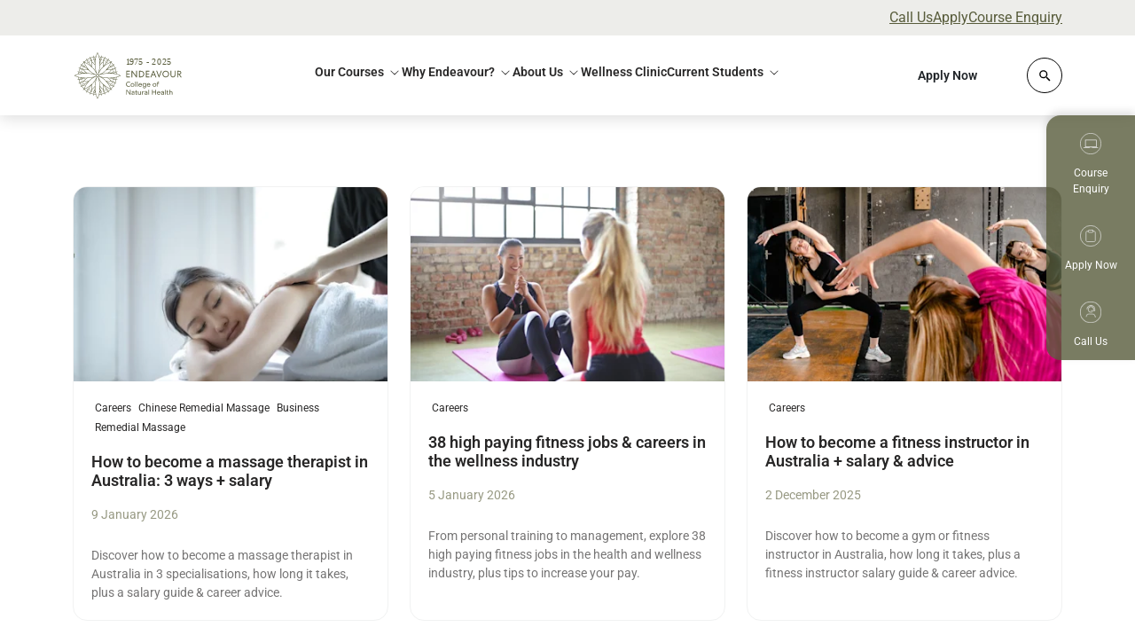

--- FILE ---
content_type: text/html; charset=utf-8
request_url: https://www.endeavour.edu.au/about-us/blog/tags/Naturopathy
body_size: 48642
content:
<!DOCTYPE html><html lang="en" data-version="20260111.0.458.1"><head><meta charSet="utf-8"/><meta name="viewport" content="width=device-width, initial-scale=1"/><link rel="stylesheet" href="/_next/static/css/abce18a467358552.css" data-precedence="next"/><link rel="preload" as="script" fetchPriority="low" href="/_next/static/chunks/webpack-4c637c27fdceb553.js"/><script src="/_next/static/chunks/fd9d1056-dacf8e60c2280df4.js" async=""></script><script src="/_next/static/chunks/2117-9fba8a8c999e0c31.js" async=""></script><script src="/_next/static/chunks/main-app-c10bd68cb3306f9d.js" async=""></script><script src="/_next/static/chunks/2972-8a005db04ce33846.js" async=""></script><script src="/_next/static/chunks/5841-563520ce09b1aabc.js" async=""></script><script src="/_next/static/chunks/4102-e9a121a3b480a21c.js" async=""></script><script src="/_next/static/chunks/690-e133a22f22a8abb1.js" async=""></script><script src="/_next/static/chunks/2223-076eb5fb77f253c4.js" async=""></script><script src="/_next/static/chunks/1701-2695c965517f9479.js" async=""></script><script src="/_next/static/chunks/145-efdf12acfec93c2b.js" async=""></script><script src="/_next/static/chunks/8793-6d2dfbf55b0681d1.js" async=""></script><script src="/_next/static/chunks/2004-58dc267bb416488e.js" async=""></script><script src="/_next/static/chunks/2683-37633a33c9a86129.js" async=""></script><script src="/_next/static/chunks/app/(pages)/%5B%5B...segment%5D%5D/error-01914e52c88b623e.js" async=""></script><script src="/_next/static/chunks/app/layout-5f0f6ad31232a5f7.js" async=""></script><script src="/_next/static/chunks/app/error-8c3e74cdede7fb5b.js" async=""></script><script src="/_next/static/chunks/app/global-error-f9698532166b018d.js" async=""></script><script src="/_next/static/chunks/app/(pages)/%5B%5B...segment%5D%5D/page-adb60994751d5b12.js" async=""></script><script src="/_next/static/chunks/app/(pages)/layout-6fe05b7d5ba25e53.js" async=""></script><link rel="preload" href="/fonts/Roboto-Regular.woff2" as="font" type="font/woff2" crossorigin=""/><link rel="preload" href="/fonts/Roboto-SemiBold.woff2" as="font" type="font/woff2" crossorigin=""/><link rel="preload" href="/fonts/Roboto-Bold.woff2" as="font" type="font/woff2" crossorigin=""/><link rel="preload" href="/fonts/WildeSolid-Regular.woff2" as="font" type="font/woff2" crossorigin=""/><meta name="theme-color" content="#ffffff"/><title>Article Topic Page | Endeavour</title><link rel="manifest" href="/manifest.webmanifest" crossorigin="use-credentials"/><meta name="robots" content="noindex"/><meta name="msapplication-TileColor" content="#da532c"/><link rel="canonical" href="https://www.endeavour.edu.au/about-us/blog/tags/Naturopathy"/><link rel="alternate" hrefLang="en-AU" href="https://www.endeavour.edu.au/about-us/blog/tags/Naturopathy"/><meta name="format-detection" content="telephone=no, date=no, address=no, email=no, url=no"/><meta property="og:title" content="Article Topic Page | Endeavour"/><meta property="og:url" content="https://www.endeavour.edu.au/about-us/blog/tags/Naturopathy"/><meta property="og:site_name" content="Endeavour"/><meta property="og:type" content="website"/><meta name="twitter:card" content="summary"/><meta name="twitter:title" content="Article Topic Page | Endeavour"/><link rel="icon" href="/favicon-32x32.png" sizes="32x32"/><link rel="icon" href="/favicon-16x16.png" sizes="16x16"/><link rel="apple-touch-icon" href="/apple-touch-icon.png" sizes="180x180"/><script id=":Rbcq:">!function(w,s,i) { w[s] = w[s] || {}; if (w[s][i]) return; w[s][i] = true; (function(a,s,y,n,c,h,i,d,e){s.className+=' '+y;
    h.start=1*new Date;h.end=i=function(){s.className=s.className.replace(RegExp(' ?'+y),'')};
    (a[n]=a[n]||[]).hide=h;setTimeout(function(){i();h.end=null},c);h.timeout=c;})(window,
      document.documentElement,'async-hide','dataLayer',4000,{ 'GTM-5P2B37':true}); }(window, 'scriptRuns', ':Rbcq:');</script><script id=":Rjcq:">!function(w,s,i) { w[s] = w[s] || {}; if (w[s][i]) return; w[s][i] = true; (function(w,d,s,l,i){w[l]=w[l]||[];w[l].push({'gtm.start':
  new Date().getTime(),event:'gtm.js'});var f=d.getElementsByTagName(s)[0],
  j=d.createElement(s),dl=l!='dataLayer'?'&l='+l:'';j.async=true;j.src=
  'https://www.googletagmanager.com/gtm.js?id='+i+dl;f.parentNode.insertBefore(j,f);
  })(window,document,'script','dataLayer','GTM-5P2B37'); }(window, 'scriptRuns', ':Rjcq:');</script><script id=":R4cq:" type="text/javascript">!function(w,s,i) { w[s] = w[s] || {}; if (w[s][i]) return; w[s][i] = true; !function(a,b,c,d,e,f,g,h){a.RaygunObject=e,a[e]=a[e]||function(){
(a[e].o=a[e].o||[]).push(arguments)},f=b.createElement(c),g=b.getElementsByTagName(c)[0],
f.async=1,f.src=d,g.parentNode.insertBefore(f,g),h=a.onerror,a.onerror=function(b,c,d,f,g){
h&&h(b,c,d,f,g),g||(g=new Error(b)),a[e].q=a[e].q||[],a[e].q.push({
e:g})}}(window,document,"script","//cdn.raygun.io/raygun4js/raygun.min.js","rg4js");rg4js('apiKey', 'hAmckRcSOurY63FenTLGw');
  rg4js('enableCrashReporting', true);
  rg4js('setVersion', '20260111.0.458.1');
  rg4js('withTags', [ 'production', 'browser']);
  rg4js('options', {
    debugMode: false
  });
  var ERROR_BUFFER = [];
  var ERROR_BUFFER_LENGTH = 10;
  var ERROR_DUPE_THRESHOLD = 1;
  rg4js('onBeforeSend', function (payload) {
    var compare = function(a, b) { return JSON.stringify(a) === JSON.stringify(b) };
    try {
      // Dedupe by details (including breadcrumbs)
      if (ERROR_BUFFER.some(e => compare(e.Details, payload.Details))) return undefined;
      // Dedupe by error stack (excluding breadcrumbs)
      if (ERROR_BUFFER.filter(e => compare(e.Details.Error, payload.Details.Error)).length > ERROR_DUPE_THRESHOLD) return undefined;
    } finally {
      ERROR_BUFFER.push(payload);
      if (ERROR_BUFFER.length > ERROR_BUFFER_LENGTH) ERROR_BUFFER.shift();
    }
    return payload;
  }); }(window, 'scriptRuns', ':R4cq:');</script><script src="/_next/static/chunks/polyfills-42372ed130431b0a.js" noModule=""></script></head><body><noscript><iframe src="https://www.googletagmanager.com/ns.html?id=GTM-5P2B37"
  height="0" width="0" style="display:none;visibility:hidden"></iframe></noscript><script id=":R2kq:">!function(w,s,i) { w[s] = w[s] || {}; if (w[s][i]) return; w[s][i] = true; 
window.pageView = function (path) {
  window.dataLayer = window.dataLayer || [];
  window.dataLayer.push({
    'event': 'page_view',
    'page': {
      'page_path': path || (window.location.pathname+window.location.search),
      'page_location': window.location.href,
      'page_title': window.document.title
    }
  });
}
window.pageView(); }(window, 'scriptRuns', ':R2kq:');</script><div class="page bg-size--cover bg-pos-x--center"><div></div><div><div></div><div></div><header class="header--primary-light header--above header"><nav aria-label="secondary" class="header__secondary-nav navbar navbar-expand navbar-light"><div class=" justify-content-end header__secondary-links container"><a class="nav-link" href="/call-us">Call Us</a><a target="_blank" rel="noreferrer" class="nav-link" href="https://apply.endeavour.edu.au/?_gl=1%2A1ln9gif%2A_gcl_au%2AOTgzNDA4ODAuMTc0MjgwMDc5MA..%2A_ga%2AMTk2NzgzODc0Ny4xNzQyODAwNzkx%2A_ga_CMTPK6LG4R%2AMTc0Mjg4MjkyMS4zLjEuMTc0Mjg4NDQ4Ny40OS4wLjA.">Apply</a><a class="nav-link" href="/course-enquiry">Course Enquiry</a></div></nav><nav aria-label="primary" class="navbar navbar-expand-lg navbar-light"><div class="position-relative container"><span class="navbar-brand"><a href="/"><img alt="Endeavour" loading="lazy" width="126" height="60" decoding="async" data-nimg="1" style="color:transparent" src="/assets/endeavour-anniversary.svg"/></a></span><div class="d-flex flex-grow-1 justify-content-end align-items-center"><ul class="d-none d-lg-flex flex-grow-1 navbar-nav justify-content-center mega-menu"><li class="nav-item mega-menu__nav-item--top-level mega-menu__nav-item--has-children mega-menu__nav-item"><div class="navigation-dropdown--full-width navigation-dropdown"><a class="nav-link" href="/courses">Our Courses</a><div class="navigation-dropdown__content"><p class="navigation-dropdown__title">Our Courses</p><div class="px-0 navigation-dropdown__columns--multiple navigation-dropdown__columns"><div class="navigation-column"><div class="navigation-column__item"><span class="navigation-column__item-inner d-block nav-link--level-2 navigation-column__item-inner"><div class="navigation-column__item-inner-content"><div class="d-flex align-items-center gap-2"><p class="py-0 mb-0 px-0 nav-link">Naturopathy</p></div></div></span><a class="nav-link nav-link--level-3" href="/courses/bachelor-naturopathy">Bachelor of Health Science (Naturopathy)</a><a class="nav-link nav-link--level-3" href="/courses/diploma-of-health-science">Diploma of Health Science</a></div><div class="navigation-column__item"><span class="navigation-column__item-inner d-block nav-link--level-2 navigation-column__item-inner"><div class="navigation-column__item-inner-content"><div class="d-flex align-items-center gap-2"><p class="py-0 mb-0 px-0 nav-link">Chinese Medicine</p></div></div></span><a class="nav-link nav-link--level-3" href="/courses/bachelor-health-science-acupuncture-therapies">Bachelor of Health Science (Acupuncture Therapies)</a><a class="nav-link nav-link--level-3" href="/courses/bachelor-health-science-chinese-medicine">Bachelor of Health Science (Chinese Medicine)</a><a class="nav-link nav-link--level-3" href="/courses/diploma-health-science-chinese-remedial-massage">Diploma of Health Science (Chinese Remedial Massage)</a></div></div><div class="navigation-column"><div class="navigation-column__item"><span class="navigation-column__item-inner d-block nav-link--level-2 navigation-column__item-inner"><div class="navigation-column__item-inner-content"><div class="d-flex align-items-center gap-2"><p class="py-0 mb-0 px-0 nav-link">Nutrition</p></div></div></span><a class="nav-link nav-link--level-3" href="/courses/diploma-of-health-science">Diploma of Health Science</a><a class="nav-link nav-link--level-3" href="/courses/bachelor-clinical-nutrition">Bachelor of Health Science (Clinical Nutrition)</a></div><div class="navigation-column__item"><span class="navigation-column__item-inner d-block nav-link--level-2 navigation-column__item-inner"><div class="navigation-column__item-inner-content"><div class="d-flex align-items-center gap-2"><p class="py-0 mb-0 px-0 nav-link">Vocational Education</p></div></div></span><a class="nav-link nav-link--level-3" href="/courses/remedial-massage">Diploma of Remedial Massage </a><a class="nav-link nav-link--level-3" href="/courses/massage-therapy">Certificate IV in Massage Therapy</a><a class="nav-link nav-link--level-3" href="/courses/health-assistance-nutrition-dietetic">Certificate IV in Allied Health Assistance (Nutrition and Dietetic Support) </a><a class="nav-link nav-link--level-3" href="/courses/cert-iv-life-coaching">Certificate IV in Life Coaching Practice</a><a class="nav-link nav-link--level-3" href="/courses/cert-iii-fitness">Certificate III in Fitness</a></div></div><div class="navigation-column"><div class="navigation-column__item"><span class="navigation-column__item-inner d-block nav-link--level-2 navigation-column__item-inner"><div class="navigation-column__item-inner-content"><div class="d-flex align-items-center gap-2"><p class="py-0 mb-0 px-0 nav-link">Qualifications</p></div></div></span><a class="nav-link nav-link--level-3" href="/courses">All Courses</a><a class="nav-link nav-link--level-3" href="/courses/bachelor-degrees">Bachelor Courses</a><a class="nav-link nav-link--level-3" href="/courses/higher-education-diplomas">Diploma Courses</a><a class="nav-link nav-link--level-3" href="/courses/certificate-degrees">Certificate Courses</a></div></div></div></div></div></li><li class="nav-item mega-menu__nav-item--top-level mega-menu__nav-item--has-children mega-menu__nav-item"><div class="navigation-dropdown--default navigation-dropdown"><span class="nav-link">Why Endeavour?</span><div class="navigation-dropdown__content"><p class="navigation-dropdown__title">Why Endeavour?</p><div class="px-0 navigation-dropdown__columns"><div class="navigation-column"><div class="navigation-column__item"><a class="nav-link nav-link--level-2" href="/why-study-at-endeavour">Why study at Endeavour?</a></div><div class="navigation-column__item"><a class="nav-link nav-link--level-2" href="/about-us/life-endeavour">Life at Endeavour</a></div><div class="navigation-column__item"><a class="nav-link nav-link--level-2" href="/testimonials">Testimonials</a></div><div class="navigation-column__item"><a class="nav-link nav-link--level-2" href="/exclusive-student-benefits">Exclusive Student Benefits</a></div><div class="navigation-column__item"><a class="nav-link nav-link--level-2" href="/current-students/support-services">Student Support</a></div><div class="navigation-column__item"><a class="nav-link nav-link--level-2" href="/apply-to-study/domestic-students">Domestic Students</a></div><div class="navigation-column__item"><a class="nav-link nav-link--level-2" href="/apply-to-study/international-students"> International Students</a></div><div class="navigation-column__item"><a class="nav-link nav-link--level-2" href="/apply-to-study/domestic-students/fees-and-payment-options">Fees, Dates &amp; Schedules</a></div><div class="navigation-column__item"><a class="nav-link nav-link--level-2" href="/credit-recognition">Credit Recognition</a></div><div class="navigation-column__item"><a class="nav-link nav-link--level-2" href="/apply-to-study/scholarships">Scholarships</a></div></div></div></div></div></li><li class="nav-item mega-menu__nav-item--top-level mega-menu__nav-item--has-children mega-menu__nav-item"><div class="navigation-dropdown--full-width navigation-dropdown"><a class="nav-link" href="/about-us">About Us</a><div class="navigation-dropdown__content"><p class="navigation-dropdown__title">About Us</p><div class="px-0 navigation-dropdown__columns--multiple navigation-dropdown__columns"><div class="navigation-column"><div class="navigation-column__item"><span class="navigation-column__item-inner d-block nav-link--level-2 navigation-column__item-inner"><div class="navigation-column__item-inner-content"><div class="d-flex align-items-center gap-2"><p class="py-0 mb-0 px-0 nav-link">College Staff</p></div></div></span><a class="nav-link nav-link--level-3" href="/about-us/academic-council">Academic Council</a><a class="nav-link nav-link--level-3" href="/about-us/academic-staff">Academic Staff</a><a class="nav-link nav-link--level-3" href="/about-us/senior-leadership-team">Senior Leadership Team</a></div></div><div class="navigation-column"><div class="navigation-column__item"><span class="navigation-column__item-inner d-block nav-link--level-2 navigation-column__item-inner"><div class="navigation-column__item-inner-content"><div class="d-flex align-items-center gap-2"><p class="py-0 mb-0 px-0 nav-link">Events</p></div></div></span><a class="nav-link nav-link--level-3" href="/events/national-open-day">National Open Day</a><a class="nav-link nav-link--level-3" href="/events/virtual-open-day">Virtual Open Day</a><a class="nav-link nav-link--level-3" href="/about-us/blog">Wellspring Blog</a></div></div><div class="navigation-column"><div class="navigation-column__item"><span class="navigation-column__item-inner d-block nav-link--level-2 navigation-column__item-inner"><div class="navigation-column__item-inner-content"><div class="d-flex align-items-center gap-2"><p class="py-0 mb-0 px-0 nav-link">Work at Endeavour</p></div></div></span><a class="nav-link nav-link--level-3" href="/about-us/work-at-endeavour">Work at Endeavour</a></div></div><div class="navigation-column"><div class="navigation-column__item"><a class="navigation-column__item-inner d-block nav-link--level-2 navigation-column__item-inner" href="/about-us/values-and-vision"><div class="navigation-column__item-inner-content"><div class="d-flex align-items-center gap-2"><p class="py-0 mb-0 px-0 nav-link">Values and Vision</p></div></div></a></div><div class="navigation-column__item"><a class="navigation-column__item-inner d-block nav-link--level-2 navigation-column__item-inner" href="/about-us/campuses"><div class="navigation-column__item-inner-content"><div class="d-flex align-items-center gap-2"><p class="py-0 mb-0 px-0 nav-link">Campuses</p></div></div></a></div><div class="navigation-column__item"><a class="navigation-column__item-inner d-block nav-link--level-2 navigation-column__item-inner" href="/about-us/college-profile"><div class="navigation-column__item-inner-content"><div class="d-flex align-items-center gap-2"><p class="py-0 mb-0 px-0 nav-link">College Profile</p></div></div></a></div><div class="navigation-column__item"><a class="navigation-column__item-inner d-block nav-link--level-2 navigation-column__item-inner" href="/about-us/acnm-board"><div class="navigation-column__item-inner-content"><div class="d-flex align-items-center gap-2"><p class="py-0 mb-0 px-0 nav-link">ACNM Board</p></div></div></a></div><div class="navigation-column__item"><a class="navigation-column__item-inner d-block nav-link--level-2 navigation-column__item-inner" href="/apply-to-study/graduate-attributes"><div class="navigation-column__item-inner-content"><div class="d-flex align-items-center gap-2"><p class="py-0 mb-0 px-0 nav-link">Graduate Attributes</p></div></div></a></div><div class="navigation-column__item"><a class="navigation-column__item-inner d-block nav-link--level-2 navigation-column__item-inner" href="/about-us/course-accreditation-and-industry-recognition"><div class="navigation-column__item-inner-content"><div class="d-flex align-items-center gap-2"><p class="py-0 mb-0 px-0 nav-link">Course Accreditation and Industry Recognition</p></div></div></a></div><div class="navigation-column__item"><a class="navigation-column__item-inner d-block nav-link--level-2 navigation-column__item-inner" href="/about-us/faqs"><div class="navigation-column__item-inner-content"><div class="d-flex align-items-center gap-2"><p class="py-0 mb-0 px-0 nav-link">FAQs</p></div></div></a></div></div></div></div></div></li><li class="nav-item mega-menu__nav-item--top-level mega-menu__nav-item"><a class="nav-link" href="/endeavour-wellness-clinic">Wellness Clinic</a></li><li class="nav-item mega-menu__nav-item--top-level mega-menu__nav-item--has-children mega-menu__nav-item"><div class="navigation-dropdown--full-width navigation-dropdown"><span class="nav-link">Current Students</span><div class="navigation-dropdown__content"><p class="navigation-dropdown__title">Current Students</p><div class="px-0 navigation-dropdown__columns--multiple navigation-dropdown__columns"><div class="navigation-column"><div class="navigation-column__item"><a target="_blank" rel="noreferrer" class="navigation-column__item-inner d-block nav-link--level-2 navigation-column__item-inner" href="https://learn.endeavour.edu.au/?_gl=1*1aukyb3*_gcl_au*OTgzNDA4ODAuMTc0MjgwMDc5MA..*_ga*MTk2NzgzODc0Ny4xNzQyODAwNzkx*_ga_CMTPK6LG4R*MTc0MzU5MTI3My4xMS4xLjE3NDM1OTMyMTYuNDcuMC4w"><div class="navigation-column__item-inner-content"><div class="d-flex align-items-center gap-2"><p class="py-0 mb-0 px-0 nav-link">LMS</p></div></div></a></div><div class="navigation-column__item"><a target="_blank" rel="noreferrer" class="navigation-column__item-inner d-block nav-link--level-2 navigation-column__item-inner" href="https://endeavour.libguides.com/landing"><div class="navigation-column__item-inner-content"><div class="d-flex align-items-center gap-2"><p class="py-0 mb-0 px-0 nav-link">Library</p></div></div></a></div><div class="navigation-column__item"><a target="_blank" rel="noreferrer" class="navigation-column__item-inner d-block nav-link--level-2 navigation-column__item-inner" href="https://myacg.sharepoint.com/sites/ECNHStu"><div class="navigation-column__item-inner-content"><div class="d-flex align-items-center gap-2"><p class="py-0 mb-0 px-0 nav-link">Student Hub</p></div></div></a></div><div class="navigation-column__item"><a target="_blank" rel="noreferrer" class="navigation-column__item-inner d-block nav-link--level-2 navigation-column__item-inner" href="https://endeavour.meshedhe.com.au/"><div class="navigation-column__item-inner-content"><div class="d-flex align-items-center gap-2"><p class="py-0 mb-0 px-0 nav-link">Student Portal</p></div></div></a></div><div class="navigation-column__item"><a class="navigation-column__item-inner d-block nav-link--level-2 navigation-column__item-inner" href="/current-students/student-representation"><div class="navigation-column__item-inner-content"><div class="d-flex align-items-center gap-2"><p class="py-0 mb-0 px-0 nav-link">Student Partners</p></div></div></a></div><div class="navigation-column__item"><a class="navigation-column__item-inner d-block nav-link--level-2 navigation-column__item-inner" href="/current-students/student-code-conduct"><div class="navigation-column__item-inner-content"><div class="d-flex align-items-center gap-2"><p class="py-0 mb-0 px-0 nav-link">Student Code of Conduct</p></div></div></a></div></div><div class="navigation-column"><div class="navigation-column__item"><a class="navigation-column__item-inner d-block nav-link--level-2 navigation-column__item-inner" href="/current-students/new-student-orientation"><div class="navigation-column__item-inner-content"><div class="d-flex align-items-center gap-2"><p class="py-0 mb-0 px-0 nav-link">Orientation for New Students</p></div></div></a></div><div class="navigation-column__item"><a class="navigation-column__item-inner d-block nav-link--level-2 navigation-column__item-inner" href="/current-students/international-students"><div class="navigation-column__item-inner-content"><div class="d-flex align-items-center gap-2"><p class="py-0 mb-0 px-0 nav-link">International Students</p></div></div></a></div><div class="navigation-column__item"><a class="navigation-column__item-inner d-block nav-link--level-2 navigation-column__item-inner" href="/careers-service"><div class="navigation-column__item-inner-content"><div class="d-flex align-items-center gap-2"><p class="py-0 mb-0 px-0 nav-link">Career Service</p></div></div></a></div><div class="navigation-column__item"><a class="navigation-column__item-inner d-block nav-link--level-2 navigation-column__item-inner" href="/credit-recognition"><div class="navigation-column__item-inner-content"><div class="d-flex align-items-center gap-2"><p class="py-0 mb-0 px-0 nav-link">Credit Recognition</p></div></div></a></div></div></div></div></div></li></ul><div class="d-flex justify-content-end"><div class="d-none d-lg-flex gap-2"><a target="_blank" rel="noreferrer" class="btn btn-primary btn--icon btn--icon-arrow-right theme--joy" title="Navigate to link" href="https://apply.endeavour.edu.au/"><span>Apply Now</span><i class="ms-2"></i></a></div><div class="site-search d-flex align-items-center ms-2"><button type="button" class="btn mx-0 btn-transparent btn-sm site-search__btn-search" aria-label="Whole site search"><i style="--icon-url:var(--ic-search);--icon-width:17px;--icon-height:17px;vertical-align:middle" class="icon d-inline-block" alt="Site search"></i><span class="visually-hidden">Click to open site search modal</span></button></div></div><button aria-label="Toggle navigation" type="button" class="navbar-toggler collapsed"><i style="--icon-url:var(--ic-hamburger-menu);--icon-width:20px;--icon-height:20px;vertical-align:middle" class="icon" alt="Hamburger mobile menu"></i></button></div></div></nav></header></div><main class="d-flex flex-column page__content"><div class="rich-text"><div class="section height-per-breakpoint"><div class="container"><div class="row"><div class="col-12 order-per-breakpoint height-per-breakpoint" style="--order:1"><div class="position-relative h-100"><div class="section__content h-100 pt-5"><div class="rich-text"><h1></h1></div></div></div></div><div class="col-12 order-per-breakpoint height-per-breakpoint" style="--order:2"><div class="position-relative h-100"><div class="section__content h-100 pt-5 pb-5"><div class="card-layout" id=":R7am5qfnjrkq:"><div class="row-cols-1 row-cols-md-3 row" itemScope="" itemType="https://schema.org/ItemList"><div class="col my-3" itemScope="" itemType="https://schema.org/ListItem" itemProp="itemListElement"><meta itemProp="position" content="1"/><div itemScope="" itemType="https://schema.org/BlogPosting" itemProp="item" class="h-100 card--article card"><a class="stretched-link" title="Read more" href="/about-us/blog/how-to-become-a-massage-therapist-australia-salary"><span class="visually-hidden">Read more</span></a><div class="card-img-wrapper"><div class="responsive-background-image card-img-top" data-eager="{&quot;url&quot;:&quot;//images.ctfassets.net/73eiseqp5n2y/3hcpWLeDjpBz2FrReVtxmi/b668239ff36c67879734e0d660d6d91f/How_to_become_a_massage_therapist_in_Australia.jpg&quot;,&quot;details&quot;:{&quot;size&quot;:57071,&quot;image&quot;:{&quot;width&quot;:1280,&quot;height&quot;:853}},&quot;fileName&quot;:&quot;How to become a massage therapist in Australia.jpg&quot;,&quot;contentType&quot;:&quot;image/jpeg&quot;}" id="__R2i5nam5qfnjrkq__"><div itemType="https://schema.org/ImageObject" itemProp="image"><meta itemProp="url" content="https://images.ctfassets.net/73eiseqp5n2y/3hcpWLeDjpBz2FrReVtxmi/b668239ff36c67879734e0d660d6d91f/How_to_become_a_massage_therapist_in_Australia.jpg?w=1024&amp;fm=webp&amp;q=90"/></div></div></div><div class="card-body"><div class="topics d-flex flex-wrap mb-3"><a class="badge topics__badge" href="/about-us/blog/tags/careers">Careers</a><a class="badge topics__badge" href="/about-us/blog/tags/chinese-remedial-massage">Chinese Remedial Massage</a><a class="badge topics__badge" href="/about-us/blog/tags/business">Business</a><a class="badge topics__badge" href="/about-us/blog/tags/remedial-massage">Remedial Massage</a></div><div class="card-title mb-3 h6" itemProp="headline">How to become a massage therapist in Australia: 3 ways + salary</div><time dateTime="2026-01-09T00:00+00:00" class="article-date" itemProp="datePublished">9 January 2026</time><div class="rich-text mt-4 card-snippet text-clamp"><p>Discover how to become a massage therapist in Australia in 3 specialisations, how long it takes, plus a salary guide &amp; career advice.</p></div></div></div></div><div class="col my-3" itemScope="" itemType="https://schema.org/ListItem" itemProp="itemListElement"><meta itemProp="position" content="2"/><div itemScope="" itemType="https://schema.org/BlogPosting" itemProp="item" class="h-100 card--article card"><a class="stretched-link" title="Read more" href="/about-us/blog/high-paying-fitness-jobs-careers"><span class="visually-hidden">Read more</span></a><div class="card-img-wrapper"><div class="responsive-background-image card-img-top" data-eager="{&quot;url&quot;:&quot;//images.ctfassets.net/73eiseqp5n2y/4TFvXG6MvdWEAY6ExFMj0y/454b298e556622f12583083595426031/High_paying_fitness_careers.jpg&quot;,&quot;details&quot;:{&quot;size&quot;:162007,&quot;image&quot;:{&quot;width&quot;:1919,&quot;height&quot;:1324}},&quot;fileName&quot;:&quot;High paying fitness careers.jpg&quot;,&quot;contentType&quot;:&quot;image/jpeg&quot;}" id="__R2i9nam5qfnjrkq__"><div itemType="https://schema.org/ImageObject" itemProp="image"><meta itemProp="url" content="https://images.ctfassets.net/73eiseqp5n2y/4TFvXG6MvdWEAY6ExFMj0y/454b298e556622f12583083595426031/High_paying_fitness_careers.jpg?w=1024&amp;fm=webp&amp;q=90"/></div></div></div><div class="card-body"><div class="topics d-flex flex-wrap mb-3"><a class="badge topics__badge" href="/about-us/blog/tags/careers">Careers</a></div><div class="card-title mb-3 h6" itemProp="headline">38 high paying fitness jobs &amp; careers in the wellness industry</div><time dateTime="2026-01-05T00:00+00:00" class="article-date" itemProp="datePublished">5 January 2026</time><div class="rich-text mt-4 card-snippet text-clamp"><p>From personal training to management, explore 38 high paying fitness jobs in the health and wellness industry, plus tips to increase your pay.</p></div></div></div></div><div class="col my-3" itemScope="" itemType="https://schema.org/ListItem" itemProp="itemListElement"><meta itemProp="position" content="3"/><div itemScope="" itemType="https://schema.org/BlogPosting" itemProp="item" class="h-100 card--article card"><a class="stretched-link" title="Read more" href="/about-us/blog/how-to-become-a-fitness-instructor-salary-australia"><span class="visually-hidden">Read more</span></a><div class="card-img-wrapper"><div class="responsive-background-image card-img-top" data-eager="{&quot;url&quot;:&quot;//images.ctfassets.net/73eiseqp5n2y/2qT0zfzbIMCTvf0QL8bvpw/6b2d2e2d6253bcfa50c9ae5504be8cb2/How_to_become_a_fitness_instructor.jpg&quot;,&quot;details&quot;:{&quot;size&quot;:149772,&quot;image&quot;:{&quot;width&quot;:1279,&quot;height&quot;:853}},&quot;fileName&quot;:&quot;How to become a fitness instructor.jpg&quot;,&quot;contentType&quot;:&quot;image/jpeg&quot;}" id="__R2idnam5qfnjrkq__"><div itemType="https://schema.org/ImageObject" itemProp="image"><meta itemProp="url" content="https://images.ctfassets.net/73eiseqp5n2y/2qT0zfzbIMCTvf0QL8bvpw/6b2d2e2d6253bcfa50c9ae5504be8cb2/How_to_become_a_fitness_instructor.jpg?w=1024&amp;fm=webp&amp;q=90"/></div></div></div><div class="card-body"><div class="topics d-flex flex-wrap mb-3"><a class="badge topics__badge" href="/about-us/blog/tags/careers">Careers</a></div><div class="card-title mb-3 h6" itemProp="headline">How to become a fitness instructor in Australia + salary &amp; advice</div><time dateTime="2025-12-02T00:00+00:00" class="article-date" itemProp="datePublished">2 December 2025</time><div class="rich-text mt-4 card-snippet text-clamp"><p>Discover how to become a gym or fitness instructor in Australia, how long it takes, plus a fitness instructor salary guide &amp; career advice.</p></div></div></div></div><div class="col my-3" itemScope="" itemType="https://schema.org/ListItem" itemProp="itemListElement"><meta itemProp="position" content="4"/><div itemScope="" itemType="https://schema.org/BlogPosting" itemProp="item" class="h-100 card--article card"><a class="stretched-link" title="Read more" href="/events/national-open-day"><span class="visually-hidden">Read more</span></a><div class="card-img-wrapper"><div class="responsive-background-image card-img-top" data-eager="{&quot;url&quot;:&quot;//images.ctfassets.net/73eiseqp5n2y/6nn5pkKK4bVkP9zfDrrDJb/32fe138086b5e18763b8c8db5e8c9216/ENDE0010_Hero_19-1920_x_1080px.jpg&quot;,&quot;details&quot;:{&quot;size&quot;:250727,&quot;image&quot;:{&quot;width&quot;:1920,&quot;height&quot;:1080}},&quot;fileName&quot;:&quot;ENDE0010_Hero_19-1920 x 1080px.jpg&quot;,&quot;contentType&quot;:&quot;image/jpeg&quot;}" id="__R2ihnam5qfnjrkq__"><div itemType="https://schema.org/ImageObject" itemProp="image"><meta itemProp="url" content="https://images.ctfassets.net/73eiseqp5n2y/6nn5pkKK4bVkP9zfDrrDJb/32fe138086b5e18763b8c8db5e8c9216/ENDE0010_Hero_19-1920_x_1080px.jpg?w=1024&amp;fm=webp&amp;q=90"/></div></div></div><div class="card-body"><div class="topics d-flex flex-wrap mb-3"><a class="badge topics__badge" href="/about-us/blog/tags/events">Events</a></div><div class="card-title mb-3 h6" itemProp="headline">National Open Day</div><time dateTime="2025-11-25T00:00+08:00" class="article-date" itemProp="datePublished">25 November 2025</time><div class="rich-text mt-4 card-snippet text-clamp"><p>Discover Your Future in Natural Health at Endeavour’s Open Day.</p></div></div></div></div><div class="col my-3" itemScope="" itemType="https://schema.org/ListItem" itemProp="itemListElement"><meta itemProp="position" content="5"/><div itemScope="" itemType="https://schema.org/BlogPosting" itemProp="item" class="h-100 card--article card"><a class="stretched-link" title="Read more" href="/about-us/blog/how-to-become-a-life-coach-australia"><span class="visually-hidden">Read more</span></a><div class="card-img-wrapper"><div class="responsive-background-image card-img-top" data-eager="{&quot;url&quot;:&quot;//images.ctfassets.net/73eiseqp5n2y/5eR6eD8AYBQfY4607YKWz0/fbfb01b283eacd6c3c31eb1681e89ef2/How_to_become_a_life_coach_in_Australia.jpg&quot;,&quot;details&quot;:{&quot;size&quot;:128119,&quot;image&quot;:{&quot;width&quot;:1280,&quot;height&quot;:853}},&quot;fileName&quot;:&quot;How to become a life coach in Australia.jpg&quot;,&quot;contentType&quot;:&quot;image/jpeg&quot;}" id="__R2ilnam5qfnjrkq__"><div itemType="https://schema.org/ImageObject" itemProp="image"><meta itemProp="url" content="https://images.ctfassets.net/73eiseqp5n2y/5eR6eD8AYBQfY4607YKWz0/fbfb01b283eacd6c3c31eb1681e89ef2/How_to_become_a_life_coach_in_Australia.jpg?w=1024&amp;fm=webp&amp;q=90"/></div></div></div><div class="card-body"><div class="topics d-flex flex-wrap mb-3"><a class="badge topics__badge" href="/about-us/blog/tags/career">Career</a></div><div class="card-title mb-3 h6" itemProp="headline">How to become a life coach in Australia in 6 easy steps</div><time dateTime="2025-11-21T00:00+12:00" class="article-date" itemProp="datePublished">21 November 2025</time><div class="rich-text mt-4 card-snippet text-clamp"><p>Discover how to become a life coach in Australia, the steps to certification, training requirements, and career pathways &amp; advice.</p></div></div></div></div><div class="col my-3" itemScope="" itemType="https://schema.org/ListItem" itemProp="itemListElement"><meta itemProp="position" content="6"/><div itemScope="" itemType="https://schema.org/BlogPosting" itemProp="item" class="h-100 card--article card"><a class="stretched-link" title="Read more" href="/about-us/blog/managing-autoimmune-conditions-with-herbal-medicine"><span class="visually-hidden">Read more</span></a><div class="card-img-wrapper"><div class="responsive-background-image card-img-top" data-eager="{&quot;url&quot;:&quot;//images.ctfassets.net/73eiseqp5n2y/6aO2aUmLuStXIknQy2f2E/81dcbcab5d4a09884fb88472758fc5f3/Autoimmune&quot;,&quot;details&quot;:{&quot;size&quot;:496694,&quot;image&quot;:{&quot;width&quot;:1920,&quot;height&quot;:1364}},&quot;fileName&quot;:&quot;Autoimmune&quot;,&quot;contentType&quot;:&quot;image/jpeg&quot;}" id="__R2ipnam5qfnjrkq__"><div itemType="https://schema.org/ImageObject" itemProp="image"><meta itemProp="url" content="https://images.ctfassets.net/73eiseqp5n2y/6aO2aUmLuStXIknQy2f2E/81dcbcab5d4a09884fb88472758fc5f3/Autoimmune?w=1024&amp;fm=webp&amp;q=90"/></div></div></div><div class="card-body"><div class="topics d-flex flex-wrap mb-3"><a class="badge topics__badge" href="/about-us/blog/tags/natural-health">Natural Health</a><a class="badge topics__badge" href="/about-us/blog/tags/tips-and-advice">Tips And Advice</a><a class="badge topics__badge" href="/about-us/blog/tags/naturopathy">Naturopathy</a></div><div class="card-title mb-3 h6" itemProp="headline">Top herbs to help treat autoimmune disease &amp; inflammation</div><time dateTime="2025-11-20T20:00+00:00" class="article-date" itemProp="datePublished">21 November 2025</time><div class="rich-text mt-4 card-snippet text-clamp"><p>Autoimmune conditions are an increasing concern because of their impact on people’s lives and the limits of pharmaceutical treatment options. As with many other long term chronic conditions, complementary medicines such as naturopathy have much to offer in such cases ­– from helping to investigate the cause of the autoimmunity, to reducing symptoms, and more generally improving the person’s overall health and quality of life.</p><p>Let’s have a look at what autoimmunity means, how it can manifest itself, and how naturopathy can use herbal medicine to manage autoimmune conditions.</p></div></div></div></div><div class="col my-3" itemScope="" itemType="https://schema.org/ListItem" itemProp="itemListElement"><meta itemProp="position" content="7"/><div itemScope="" itemType="https://schema.org/BlogPosting" itemProp="item" class="h-100 card--article card"><a class="stretched-link" title="Read more" href="/about-us/blog/the-awkward-truth-about-canola-oil"><span class="visually-hidden">Read more</span></a><div class="card-img-wrapper"><div class="responsive-background-image card-img-top" data-eager="{&quot;url&quot;:&quot;//images.ctfassets.net/73eiseqp5n2y/4fphqBWGD9FjaANQp2XoMy/aedf997e50bc6632b6154caadeb80753/xQel_canola-oil&quot;,&quot;details&quot;:{&quot;size&quot;:118726,&quot;image&quot;:{&quot;width&quot;:2000,&quot;height&quot;:1333}},&quot;fileName&quot;:&quot;xQel_canola-oil&quot;,&quot;contentType&quot;:&quot;image/jpeg&quot;}" id="__R2itnam5qfnjrkq__"><div itemType="https://schema.org/ImageObject" itemProp="image"><meta itemProp="url" content="https://images.ctfassets.net/73eiseqp5n2y/4fphqBWGD9FjaANQp2XoMy/aedf997e50bc6632b6154caadeb80753/xQel_canola-oil?w=1024&amp;fm=webp&amp;q=90"/></div></div></div><div class="card-body"><div class="topics d-flex flex-wrap mb-3"><a class="badge topics__badge" href="/about-us/blog/tags/nutrition">Nutrition</a></div><div class="card-title mb-3 h6" itemProp="headline">The awkward truth about canola oil + high smoking point oil guide</div><time dateTime="2025-11-19T10:00+00:00" class="article-date" itemProp="datePublished">19 November 2025</time><div class="rich-text mt-4 card-snippet text-clamp"><p>Is canola oil bad for you? Find the best high smoking point oils, compare cooking oils by smoke point &amp; discover canola oil replacements.</p></div></div></div></div><div class="col my-3" itemScope="" itemType="https://schema.org/ListItem" itemProp="itemListElement"><meta itemProp="position" content="8"/><div itemScope="" itemType="https://schema.org/BlogPosting" itemProp="item" class="h-100 card--article card"><a class="stretched-link" title="Read more" href="/about-us/blog/how-to-become-a-chinese-medicine-practitioner-doctor-australia-salary"><span class="visually-hidden">Read more</span></a><div class="card-img-wrapper"><div class="responsive-background-image card-img-top" data-eager="{&quot;url&quot;:&quot;//images.ctfassets.net/73eiseqp5n2y/2QL9bTSru2ynHZkoY68k3L/679548073c307c2d6e1ed83b59a64172/How_to_become_a_TCM_doctor.jpg&quot;,&quot;details&quot;:{&quot;size&quot;:66735,&quot;image&quot;:{&quot;width&quot;:1279,&quot;height&quot;:853}},&quot;fileName&quot;:&quot;How to become a TCM doctor.jpg&quot;,&quot;contentType&quot;:&quot;image/jpeg&quot;}" id="__R2j1nam5qfnjrkq__"><div itemType="https://schema.org/ImageObject" itemProp="image"><meta itemProp="url" content="https://images.ctfassets.net/73eiseqp5n2y/2QL9bTSru2ynHZkoY68k3L/679548073c307c2d6e1ed83b59a64172/How_to_become_a_TCM_doctor.jpg?w=1024&amp;fm=webp&amp;q=90"/></div></div></div><div class="card-body"><div class="topics d-flex flex-wrap mb-3"><a class="badge topics__badge" href="/about-us/blog/tags/career">Career</a><a class="badge topics__badge" href="/about-us/blog/tags/natural-health-career">Natural Health Career</a><a class="badge topics__badge" href="/about-us/blog/tags/immunity">Immunity</a><a class="badge topics__badge" href="/about-us/blog/tags/herbs">Herbs</a><a class="badge topics__badge" href="/about-us/blog/tags/menopause">Menopause</a><a class="badge topics__badge" href="/about-us/blog/tags/chinese-medicine">Chinese Medicine</a></div><div class="card-title mb-3 h6" itemProp="headline">How to become a Traditional Chinese Medicine doctor in Australia</div><time dateTime="2025-11-13T00:00+12:00" class="article-date" itemProp="datePublished">13 November 2025</time><div class="rich-text mt-4 card-snippet text-clamp"><p>Discover how to become an accredited Traditional Chinese Medicine (TCM) practitioner &amp; doctor in Australia, plus a salary guide &amp; career advice.</p></div></div></div></div><div class="col my-3" itemScope="" itemType="https://schema.org/ListItem" itemProp="itemListElement"><meta itemProp="position" content="9"/><div itemScope="" itemType="https://schema.org/BlogPosting" itemProp="item" class="h-100 card--article card"><a class="stretched-link" title="Read more" href="/about-us/blog/traditional-chinese-medicine-herbs-fertility-liver-anxiety-cough"><span class="visually-hidden">Read more</span></a><div class="card-img-wrapper"><div class="responsive-background-image card-img-top" data-eager="{&quot;url&quot;:&quot;//images.ctfassets.net/73eiseqp5n2y/3cZVwh1H0K4Sq4j9iNy7W5/6f2e9873a89f62adb4cb44820c1c7e9e/Traditional_Chinese_medicine_herbs.jpg&quot;,&quot;details&quot;:{&quot;size&quot;:131633,&quot;image&quot;:{&quot;width&quot;:1280,&quot;height&quot;:853}},&quot;fileName&quot;:&quot;Traditional Chinese medicine herbs.jpg&quot;,&quot;contentType&quot;:&quot;image/jpeg&quot;}" id="__R2j5nam5qfnjrkq__"><div itemType="https://schema.org/ImageObject" itemProp="image"><meta itemProp="url" content="https://images.ctfassets.net/73eiseqp5n2y/3cZVwh1H0K4Sq4j9iNy7W5/6f2e9873a89f62adb4cb44820c1c7e9e/Traditional_Chinese_medicine_herbs.jpg?w=1024&amp;fm=webp&amp;q=90"/></div></div></div><div class="card-body"><div class="topics d-flex flex-wrap mb-3"><a class="badge topics__badge" href="/about-us/blog/tags/career">Career</a><a class="badge topics__badge" href="/about-us/blog/tags/natural-health-career">Natural Health Career</a><a class="badge topics__badge" href="/about-us/blog/tags/immunity">Immunity</a><a class="badge topics__badge" href="/about-us/blog/tags/herbs">Herbs</a><a class="badge topics__badge" href="/about-us/blog/tags/menopause">Menopause</a><a class="badge topics__badge" href="/about-us/blog/tags/chinese-medicine">Chinese Medicine</a></div><div class="card-title mb-3 h6" itemProp="headline">27 traditional Chinese medicine herbs to protect, nourish &amp; heal</div><time dateTime="2025-10-17T00:00+12:00" class="article-date" itemProp="datePublished">17 October 2025</time><div class="rich-text mt-4 card-snippet text-clamp"><p>Ancient wisdom meets modern wellness with 27 traditional Chinese medicine herbs for fertility, liver, anxiety, menopause, coughs and more.</p></div></div></div></div></div><ul class="mt-2 pagination"><li class="page-item--prev page-item disabled"><span class="page-link" href="/about-us/blog/tags/Naturopathy[p=0]"><span aria-hidden="true"><i style="--icon-url:var(--ic-chevron-left);--icon-width:10px;--icon-height:10px;vertical-align:middle" class="icon" alt="Previous Page"></i></span><span class="visually-hidden">Previous</span></span></li><li class="page-item active"><span class="page-link" href="/about-us/blog/tags/Naturopathy">1<span class="visually-hidden">(current)</span></span></li><li class="page-item"><a class="page-link" href="/about-us/blog/tags/Naturopathy[p=2]">2</a></li><li class="page-item"><a class="page-link" href="/about-us/blog/tags/Naturopathy[p=3]">3</a></li><li class="page-item"><a class="page-link" href="/about-us/blog/tags/Naturopathy[p=4]">4</a></li><li class="page-item"><a class="page-link" href="/about-us/blog/tags/Naturopathy[p=5]">5</a></li><li class="page-item--next page-item"><a class="page-link" href="/about-us/blog/tags/Naturopathy[p=2]"><span aria-hidden="true"><i style="--icon-url:var(--ic-chevron-right);--icon-width:10px;--icon-height:10px;vertical-align:middle" class="icon" alt="Next Page"></i></span><span class="visually-hidden">Next</span></a></li></ul></div></div></div></div></div></div></div></div><section class="call-to-action-bar--desktop-visible call-to-action-bar" aria-label="Call to action bar"><a class="call-to-action-bar__item text-center" title="Navigate to link" href="/course-enquiry"><span><i style="--call-to-action-icon-url:url(//images.ctfassets.net/73eiseqp5n2y/6eXrcdQHlaVhO4fZgxdwv9/370d638a14fb16809704ca97d358c55d/icon-laptop.svg)"></i></span><small class="mt-1">Course Enquiry</small></a><a target="_blank" rel="noreferrer" class="call-to-action-bar__item text-center" title="Navigate to link" href="https://apply.endeavour.edu.au/"><span><i style="--call-to-action-icon-url:url(//images.ctfassets.net/73eiseqp5n2y/2v56dcEHvnT196f0K88DZ/b0ffa0bc78e6d645ad9c9de8beb29601/icon-board.svg)"></i></span><small class="mt-1">Apply Now</small></a><a class="call-to-action-bar__item text-center" title="Navigate to link" href="/call-us"><span><i style="--call-to-action-icon-url:url(//images.ctfassets.net/73eiseqp5n2y/vmbnXML57Z20s9JIzJzog/98362107cbca248bba856918f301f1a1/icon-person.svg)"></i></span><small class="mt-1">Call Us</small></a></section></main><footer class="footer"><div class="rich-text"><div class="section height-per-breakpoint theme--dark"><div class="section__background-mask"><div class="section__background justify-content-end background-per-breakpoint theme--dark" style="--background:#072b31ff"></div></div><div class="container"><div class="row"><div class="col-12 col-md-4 order-per-breakpoint height-per-breakpoint" style="--order:1"><div class="position-relative h-100"><div class="section__content h-100 pt-5 theme--dark"><div class="rich-text"><figure class="image width-per-breakpoint d-inline-block image--default" style="--width:200px"><img src="[data-uri]" alt="Logo" class="img-fluid w-100" style="aspect-ratio:179 / 86" data-debug="Hello"/></figure><p><br/>(PRV12070, CRICOS #00231G, RTO 31489)<br/>ABN 57 061 868 264</p><p><a target="_blank" rel="noreferrer" class="btn btn-primary btn--icon btn--icon-arrow-right theme--joy" title="Navigate to link" href="https://apply.endeavour.edu.au/"><span>Apply Now</span><i class="ms-2"></i></a></p></div><div class="section height-per-breakpoint text-center"><div class="container"><div class="row"><div class="px-0 px-sm-0 px-md-0 px-lg-0 px-xl-0 col-2 col-md-2 order-per-breakpoint height-per-breakpoint" style="--order:1"><div class="position-relative h-100"><div class="section__content h-100 pt-5 pb-3 pb-md-5"><figure class="image width-per-breakpoint d-inline-block image--default" style="--width:35px"><img src="[data-uri]" alt="entypo-social facebook-with-circle" class="img-fluid w-100" style="aspect-ratio:25 / 25" data-debug="Hello"/><a target="_blank" rel="noreferrer" class="stretched-link" title="Navigate to link" href="https://www.facebook.com/EndeavourCollegeofNaturalHealth"><span class="visually-hidden">Navigate to link</span></a></figure></div></div></div><div class="px-0 px-sm-0 px-md-0 px-lg-0 px-xl-0 col-2 col-md-2 order-per-breakpoint height-per-breakpoint" style="--order:2"><div class="position-relative h-100"><div class="section__content h-100 pt-5 pb-3"><figure class="image width-per-breakpoint d-inline-block image--default" style="--width:35px"><img src="[data-uri]" alt="Vector (3)" class="img-fluid w-100" style="aspect-ratio:24 / 24" data-debug="Hello"/><a target="_blank" rel="noreferrer" class="stretched-link" title="Navigate to link" href="https://www.instagram.com/endeavourcollege/"><span class="visually-hidden">Navigate to link</span></a></figure></div></div></div><div class="px-0 px-sm-0 px-md-0 px-lg-0 px-xl-0 col-2 order-per-breakpoint height-per-breakpoint" style="--order:3"><div class="position-relative h-100"><div class="section__content h-100 pt-5 pb-3"><figure class="image width-per-breakpoint d-inline-block image--default" style="--width:35px"><img src="[data-uri]" alt="Vector (4)" class="img-fluid w-100" style="aspect-ratio:24 / 24" data-debug="Hello"/><a target="_blank" rel="noreferrer" class="stretched-link" title="Navigate to link" href="https://www.linkedin.com/school/endeavour-college-of-natural-health/"><span class="visually-hidden">Navigate to link</span></a></figure></div></div></div><div class="px-0 px-sm-0 px-md-0 px-lg-0 px-xl-0 col-2 order-per-breakpoint height-per-breakpoint" style="--order:4"><div class="position-relative h-100"><div class="section__content h-100 pt-5 pb-3"><figure class="image width-per-breakpoint d-inline-block image--default" style="--width:35px"><img src="[data-uri]" alt="Vector (5)" class="img-fluid w-100" style="aspect-ratio:24 / 24" data-debug="Hello"/><a target="_blank" rel="noreferrer" class="stretched-link" title="Navigate to link" href="https://www.youtube.com/user/WellNationTV"><span class="visually-hidden">Navigate to link</span></a></figure></div></div></div></div></div></div></div></div></div><div class="col-12 col-md-8 order-per-breakpoint height-per-breakpoint" style="--order:2"><div class="position-relative h-100"><div class="section__content h-100 pt-5"><div class="rich-text"><p>Endeavour College of Natural Health is the largest private Higher Education provider of natural medicine courses in the Southern Hemisphere. We support our students with lecturers from the forefront of the complementary medicine industry, cutting edge curricula, and Australia’s largest choice of natural health degrees.<br/><br/>Endeavour College of Natural Health acknowledges the Australian Aboriginal and Torres Strait Islander peoples as the first inhabitants of the nation and the Traditional Custodians of the lands where we live, learn and work.<br/><br/>Institute of Higher Education and Registered Training Organisation: Australian College of Natural Medicine Pty Ltd (ACNM) trading as Endeavour College of Natural Health and Endeavour Wellness Clinic </p></div></div></div></div><div class="col-12 order-per-breakpoint height-per-breakpoint" style="--order:3"><div class="position-relative h-100"><div class="section__content h-100 pt-1 pb-2"><div class="rich-text"><hr/></div></div></div></div><div class="col-12 col-md-3 order-per-breakpoint height-per-breakpoint" style="--order:4"><div class="position-relative h-100"><div class="section__content h-100 p-0 pt-5 p-0 p-md-5 pb-md-6 p-md-5"><div class="rich-text"><p><a class="rich-text-link" href="/courses">All Courses</a></p><p><a class="rich-text-link" href="/courses/bachelor-degrees">Bachelor Courses</a></p><p><a class="rich-text-link" href="/courses/higher-education-diplomas">Diploma Courses</a></p><p><a class="rich-text-link" href="/apply-to-study/scholarships">Scholarships</a></p><p><a class="rich-text-link" href="/exclusive-student-benefits">Vitality Pass</a></p></div></div></div></div><div class="col-12 col-md-3 order-per-breakpoint height-per-breakpoint" style="--order:5"><div class="position-relative h-100"><div class="section__content h-100 pt-5 p-md-5 pb-md-6 p-md-5"><div class="rich-text"><p><a class="rich-text-link" href="/apply-to-study/domestic-students">Domestic Students</a></p><p><a class="rich-text-link" href="/apply-to-study/international-students">International Students</a></p><p><a class="rich-text-link" href="/apply-to-study/domestic-students/fees-and-payment-options">Fees</a></p><p><a class="rich-text-link" href="/credit-recognition">Credit Recognition</a></p><p><a class="rich-text-link" href="/about-us/campuses">Campuses</a></p></div></div></div></div><div class="col-12 col-md-3 order-per-breakpoint height-per-breakpoint" style="--order:6"><div class="position-relative h-100"><div class="section__content h-100 pt-5 pb-5 p-md-5 pb-md-6 p-md-5"><div class="rich-text"><p><a class="rich-text-link" href="/about-us/work-at-endeavour">Work at Endeavour</a></p><p><a class="rich-text-link" href="/events">Events</a></p><p><a class="rich-text-link" href="/about-us/blog">Blog</a></p><p><a class="rich-text-link" href="mailto:qualityfeedbackmonitor@endeavour.edu.au">Provide Feedback</a></p><p><a class="rich-text-link" href="/current-students/policies-and-procedures">Policies and Procedures</a></p></div></div></div></div><div class="col-12 col-md-3 order-per-breakpoint height-per-breakpoint" style="--order:7"><div class="position-relative h-100"><div class="section__content h-100 p-md-5 p-md-5"><div class="rich-text"><p><b>Endeavour Wellness Clinic</b></p><p><a class="rich-text-link" href="/endeavour-wellness-clinic">Clinics</a></p><p><a class="rich-text-link" href="/wellness-clinic/cancellation-policy">Cancellation Policy</a></p><p><a class="rich-text-link" href="/wellness-clinic/patient-privacy">Patient Privacy</a></p><p><a class="rich-text-link" href="/wellness-clinic/terms-and-conditions">Terms &amp; Conditions</a></p></div></div></div></div></div></div></div></div></footer></div><script id=":R4kq:">!function(w,s,i) { w[s] = w[s] || {}; if (w[s][i]) return; w[s][i] = true; (()=>{"use strict";const e=(e,t,i,n)=>{const r=null==t?void 0:t.url;if(!r)return;const{quality:o=90,upscaling:s=!1}=n||{},{offsetWidth:a,offsetHeight:d}=e,{image:f}=t.details||{},l=Object.assign({q:o,fm:"webp"},f?((e,t,i,n)=>{const{width:r,height:o}=e,{width:s,height:a}=t,d=i.find(e=>void 0===e.bp||window.innerWidth<=e.bp)||i[i.length-1],{r:f,steps:l=100}=d,c=f.split(":"),h=Number(c[0])/Number(c[1]),{by:u,upscaling:p}=n;let g=0,m=0;for(;(("both"===u||"width"===u)&&g<r||("both"===u||"height"===u)&&m<o)&&(p||!(g+l>s||g/h>a));)g+=l,m=g/h;return g&&g!==s&&m?{fit:"fill",w:g}:{}})({width:a,height:d},f,i,{upscaling:s,by:(null==n?void 0:n.by)||"both"}):{});return function(e,t){var i,n;const r="string"==typeof e?e:null===(n=null===(i=null==e?void 0:e.fields)||void 0===i?void 0:i.file)||void 0===n?void 0:n.url;if(!r)return;const o="object"==typeof e&&e.fields.file.contentType;if(r.endsWith(".svg")||"image/svg+xml"===o)return r;if(r.startsWith("/")&&!r.startsWith("//"))return r;const s=new URLSearchParams;Object.entries(t).forEach(([e,t])=>{void 0!==t&&s.set(e,t.toString())});const a=r.startsWith("//images.ctfassets.net")?"https:":"",[d]=r.split("?");return`${a}${d}?${s}`}(r,l)},t=(...e)=>{"#debug"===window.location.hash&&console.log("PRELOAD",...e)};performance.mark("preloading-start");const i=document.querySelectorAll("[data-eager]"),n=Array.from(i.values());t("INIT",n);const r=n.map(e=>e).filter(e=>function(e){const{top:t,left:i,width:n,height:r}=(e=>{let t=e.offsetTop,i=e.offsetLeft;const n=e.offsetWidth,r=e.offsetHeight;for(;e.offsetParent;)t+=(e=e.offsetParent).offsetTop,i+=e.offsetLeft;return{top:t,left:i,height:r,width:n}})(e);return t<window.pageYOffset+window.innerHeight&&i<window.pageXOffset+window.innerWidth&&t+r>window.pageYOffset&&i+n>window.pageXOffset}(e));r.forEach(i=>{const n=i.getAttribute("id")||"",r=i.getAttribute("data-eager");if(t(n,r,i.offsetWidth),!r||!i.offsetWidth)return;const o=JSON.parse(r),s=`preload:${r}`;performance.mark(`${s}-start`);const a=((t,i)=>{if(!t)return;let n;if(n="object"==typeof(r=i)&&"sys"in(r||{})&&"Asset"===(null===(o=null==r?void 0:r.sys)||void 0===o?void 0:o.type)?i.fields.file:i&&"url"in i?i:void 0,!n)return;var r,o;const{image:s}=(null==n?void 0:n.details)||{},{width:a,height:d}=s||{};return e(t,n,[{bp:0,steps:a&&a>200?50:10,r:`${a}:${d}`}],void 0)})(i,o);if(t("Resize",n,i.offsetWidth,o,a),!a)return performance.mark(`${s}-end`),void performance.measure(s,`${s}-start`,`${s}-end`);const d=new Image;d.src=a,d.onload=()=>{performance.mark(`${s}-end`),performance.measure(s,`${s}-start`,`${s}-end`),t("Preloaded",d.src)};const f=document.createElement("style");f.setAttribute("id",`preload-${n}`),f.appendChild(document.createTextNode(`#${n} { background-image: url(${a}); }`)),document.head.appendChild(f)}),t("Init",n.length,r.length),performance.mark("preloading-end"),performance.measure("preloading","preloading-start","preloading-end")})(); }(window, 'scriptRuns', ':R4kq:');</script><script src="/_next/static/chunks/webpack-4c637c27fdceb553.js" async=""></script><script>(self.__next_f=self.__next_f||[]).push([0]);self.__next_f.push([2,null])</script><script>self.__next_f.push([1,"1:HL[\"/_next/static/css/abce18a467358552.css\",\"style\"]\n"])</script><script>self.__next_f.push([1,"2:I[12846,[],\"\"]\n5:I[4707,[],\"\"]\n7:I[22487,[\"2972\",\"static/chunks/2972-8a005db04ce33846.js\",\"5841\",\"static/chunks/5841-563520ce09b1aabc.js\",\"4102\",\"static/chunks/4102-e9a121a3b480a21c.js\",\"690\",\"static/chunks/690-e133a22f22a8abb1.js\",\"2223\",\"static/chunks/2223-076eb5fb77f253c4.js\",\"1701\",\"static/chunks/1701-2695c965517f9479.js\",\"145\",\"static/chunks/145-efdf12acfec93c2b.js\",\"8793\",\"static/chunks/8793-6d2dfbf55b0681d1.js\",\"2004\",\"static/chunks/2004-58dc267bb416488e.js\",\"2683\",\"static/chunks/2683-37633a33c9a86129.js\",\"2075\",\"static/chunks/app/(pages)/%5B%5B...segment%5D%5D/error-01914e52c88b623e.js\"],\"default\"]\n8:I[36423,[],\"\"]\na:I[86797,[\"2223\",\"static/chunks/2223-076eb5fb77f253c4.js\",\"3185\",\"static/chunks/app/layout-5f0f6ad31232a5f7.js\"],\"default\"]\nc:I[84347,[\"2223\",\"static/chunks/2223-076eb5fb77f253c4.js\",\"3185\",\"static/chunks/app/layout-5f0f6ad31232a5f7.js\"],\"default\"]\nd:I[13490,[\"7601\",\"static/chunks/app/error-8c3e74cdede7fb5b.js\"],\"default\"]\n11:I[57063,[\"6470\",\"static/chunks/app/global-error-f9698532166b018d.js\"],\"default\"]\n6:[\"segment\",\"about-us/blog/tags/Naturopathy\",\"oc\"]\nb:T537,!function(a,b,c,d,e,f,g,h){a.RaygunObject=e,a[e]=a[e]||function(){\n(a[e].o=a[e].o||[]).push(arguments)},f=b.createElement(c),g=b.getElementsByTagName(c)[0],\nf.async=1,f.src=d,g.parentNode.insertBefore(f,g),h=a.onerror,a.onerror=function(b,c,d,f,g){\nh\u0026\u0026h(b,c,d,f,g),g||(g=new Error(b)),a[e].q=a[e].q||[],a[e].q.push({\ne:g})}}(window,document,\"script\",\"//cdn.raygun.io/raygun4js/raygun.min.js\",\"rg4js\");rg4js('apiKey', 'hAmckRcSOurY63FenTLGw');\n  rg4js('enableCrashReporting', true);\n  rg4js('setVersion', '20260111.0.458.1');\n  rg4js('withTags', [ 'production', 'browser']);\n  rg4js('options', {\n    debugMode: false\n  });\n  var ERROR_BUFFER = [];\n  var ERROR_BUFFER_LENGTH = 10;\n  var ERROR_DUPE_THRESHOLD = 1;\n  rg4js('onBeforeSend', function (payload) {\n    var compare = function(a, b) { return JSON.stringify(a) === JSON.stringify(b) };\n    try {\n      // Dedupe by details (including breadcrumbs)\n      if (ERROR_BUFFER.some(e =\u003e compare(e.D"])</script><script>self.__next_f.push([1,"etails, payload.Details))) return undefined;\n      // Dedupe by error stack (excluding breadcrumbs)\n      if (ERROR_BUFFER.filter(e =\u003e compare(e.Details.Error, payload.Details.Error)).length \u003e ERROR_DUPE_THRESHOLD) return undefined;\n    } finally {\n      ERROR_BUFFER.push(payload);\n      if (ERROR_BUFFER.length \u003e ERROR_BUFFER_LENGTH) ERROR_BUFFER.shift();\n    }\n    return payload;\n  });f:Tb6e,"])</script><script>self.__next_f.push([1,"(()=\u003e{\"use strict\";const e=(e,t,i,n)=\u003e{const r=null==t?void 0:t.url;if(!r)return;const{quality:o=90,upscaling:s=!1}=n||{},{offsetWidth:a,offsetHeight:d}=e,{image:f}=t.details||{},l=Object.assign({q:o,fm:\"webp\"},f?((e,t,i,n)=\u003e{const{width:r,height:o}=e,{width:s,height:a}=t,d=i.find(e=\u003evoid 0===e.bp||window.innerWidth\u003c=e.bp)||i[i.length-1],{r:f,steps:l=100}=d,c=f.split(\":\"),h=Number(c[0])/Number(c[1]),{by:u,upscaling:p}=n;let g=0,m=0;for(;((\"both\"===u||\"width\"===u)\u0026\u0026g\u003cr||(\"both\"===u||\"height\"===u)\u0026\u0026m\u003co)\u0026\u0026(p||!(g+l\u003es||g/h\u003ea));)g+=l,m=g/h;return g\u0026\u0026g!==s\u0026\u0026m?{fit:\"fill\",w:g}:{}})({width:a,height:d},f,i,{upscaling:s,by:(null==n?void 0:n.by)||\"both\"}):{});return function(e,t){var i,n;const r=\"string\"==typeof e?e:null===(n=null===(i=null==e?void 0:e.fields)||void 0===i?void 0:i.file)||void 0===n?void 0:n.url;if(!r)return;const o=\"object\"==typeof e\u0026\u0026e.fields.file.contentType;if(r.endsWith(\".svg\")||\"image/svg+xml\"===o)return r;if(r.startsWith(\"/\")\u0026\u0026!r.startsWith(\"//\"))return r;const s=new URLSearchParams;Object.entries(t).forEach(([e,t])=\u003e{void 0!==t\u0026\u0026s.set(e,t.toString())});const a=r.startsWith(\"//images.ctfassets.net\")?\"https:\":\"\",[d]=r.split(\"?\");return`${a}${d}?${s}`}(r,l)},t=(...e)=\u003e{\"#debug\"===window.location.hash\u0026\u0026console.log(\"PRELOAD\",...e)};performance.mark(\"preloading-start\");const i=document.querySelectorAll(\"[data-eager]\"),n=Array.from(i.values());t(\"INIT\",n);const r=n.map(e=\u003ee).filter(e=\u003efunction(e){const{top:t,left:i,width:n,height:r}=(e=\u003e{let t=e.offsetTop,i=e.offsetLeft;const n=e.offsetWidth,r=e.offsetHeight;for(;e.offsetParent;)t+=(e=e.offsetParent).offsetTop,i+=e.offsetLeft;return{top:t,left:i,height:r,width:n}})(e);return t\u003cwindow.pageYOffset+window.innerHeight\u0026\u0026i\u003cwindow.pageXOffset+window.innerWidth\u0026\u0026t+r\u003ewindow.pageYOffset\u0026\u0026i+n\u003ewindow.pageXOffset}(e));r.forEach(i=\u003e{const n=i.getAttribute(\"id\")||\"\",r=i.getAttribute(\"data-eager\");if(t(n,r,i.offsetWidth),!r||!i.offsetWidth)return;const o=JSON.parse(r),s=`preload:${r}`;performance.mark(`${s}-start`);const a=((t,i)=\u003e{if(!t)return;let n;if(n=\"object\"==typeof(r=i)\u0026\u0026\"sys\"in(r||{})\u0026\u0026\"Asset\"===(null===(o=null==r?void 0:r.sys)||void 0===o?void 0:o.type)?i.fields.file:i\u0026\u0026\"url\"in i?i:void 0,!n)return;var r,o;const{image:s}=(null==n?void 0:n.details)||{},{width:a,height:d}=s||{};return e(t,n,[{bp:0,steps:a\u0026\u0026a\u003e200?50:10,r:`${a}:${d}`}],void 0)})(i,o);if(t(\"Resize\",n,i.offsetWidth,o,a),!a)return performance.mark(`${s}-end`),void performance.measure(s,`${s}-start`,`${s}-end`);const d=new Image;d.src=a,d.onload=()=\u003e{performance.mark(`${s}-end`),performance.measure(s,`${s}-start`,`${s}-end`),t(\"Preloaded\",d.src)};const f=document.createElement(\"style\");f.setAttribute(\"id\",`preload-${n}`),f.appendChild(document.createTextNode(`#${n} { background-image: url(${a}); }`)),document.head.appendChild(f)}),t(\"Init\",n.length,r.length),performance.mark(\"preloading-end\"),performance.measure(\"preloading\",\"preloading-start\",\"preloading-end\")})();"])</script><script>self.__next_f.push([1,"12:[]\n"])</script><script>self.__next_f.push([1,"0:[\"$\",\"$L2\",null,{\"buildId\":\"lKqfy7M4v44S_1MLEF5wk\",\"assetPrefix\":\"\",\"urlParts\":[\"\",\"about-us\",\"blog\",\"tags\",\"Naturopathy\"],\"initialTree\":[\"\",{\"children\":[\"(pages)\",{\"children\":[[\"segment\",\"about-us/blog/tags/Naturopathy\",\"oc\"],{\"children\":[\"__PAGE__\",{}]}]}]},\"$undefined\",\"$undefined\",true],\"initialSeedData\":[\"\",{\"children\":[\"(pages)\",{\"children\":[[\"segment\",\"about-us/blog/tags/Naturopathy\",\"oc\"],{\"children\":[\"__PAGE__\",{},[[\"$L3\",\"$L4\",null],null],null]},[null,[\"$\",\"$L5\",null,{\"parallelRouterKey\":\"children\",\"segmentPath\":[\"children\",\"(pages)\",\"children\",\"$6\",\"children\"],\"error\":\"$7\",\"errorStyles\":[],\"errorScripts\":[],\"template\":[\"$\",\"$L8\",null,{}],\"templateStyles\":\"$undefined\",\"templateScripts\":\"$undefined\",\"notFound\":\"$undefined\",\"notFoundStyles\":\"$undefined\"}]],null]},[[null,\"$L9\"],null],null]},[[[[\"$\",\"link\",\"0\",{\"rel\":\"stylesheet\",\"href\":\"/_next/static/css/abce18a467358552.css\",\"precedence\":\"next\",\"crossOrigin\":\"$undefined\"}]],[\"$\",\"html\",null,{\"lang\":\"en\",\"data-version\":\"20260111.0.458.1\",\"children\":[[\"$\",\"head\",null,{\"children\":[[[\"$\",\"link\",\"Roboto-Regular\",{\"rel\":\"preload\",\"href\":\"/fonts/Roboto-Regular.woff2\",\"as\":\"font\",\"type\":\"font/woff2\",\"crossOrigin\":\"\"}],[\"$\",\"link\",\"Roboto-SemiBold\",{\"rel\":\"preload\",\"href\":\"/fonts/Roboto-SemiBold.woff2\",\"as\":\"font\",\"type\":\"font/woff2\",\"crossOrigin\":\"\"}],[\"$\",\"link\",\"Roboto-Bold\",{\"rel\":\"preload\",\"href\":\"/fonts/Roboto-Bold.woff2\",\"as\":\"font\",\"type\":\"font/woff2\",\"crossOrigin\":\"\"}],[\"$\",\"link\",\"WildeSolid-Regular\",{\"rel\":\"preload\",\"href\":\"/fonts/WildeSolid-Regular.woff2\",\"as\":\"font\",\"type\":\"font/woff2\",\"crossOrigin\":\"\"}]],false,[[\"$\",\"$La\",\"gtmAntiFlickerScript\",{\"strategy\":\"beforeInteractive\",\"dangerouslySetInnerHTML\":{\"__html\":\"(function(a,s,y,n,c,h,i,d,e){s.className+=' '+y;\\n    h.start=1*new Date;h.end=i=function(){s.className=s.className.replace(RegExp(' ?'+y),'')};\\n    (a[n]=a[n]||[]).hide=h;setTimeout(function(){i();h.end=null},c);h.timeout=c;})(window,\\n      document.documentElement,'async-hide','dataLayer',4000,{ 'GTM-5P2B37':true});\"}}],[\"$\",\"$La\",\"gtmScript\",{\"strategy\":\"beforeInteractive\",\"dangerouslySetInnerHTML\":{\"__html\":\"(function(w,d,s,l,i){w[l]=w[l]||[];w[l].push({'gtm.start':\\n  new Date().getTime(),event:'gtm.js'});var f=d.getElementsByTagName(s)[0],\\n  j=d.createElement(s),dl=l!='dataLayer'?'\u0026l='+l:'';j.async=true;j.src=\\n  'https://www.googletagmanager.com/gtm.js?id='+i+dl;f.parentNode.insertBefore(j,f);\\n  })(window,document,'script','dataLayer','GTM-5P2B37');\"}}]],[\"$\",\"$La\",null,{\"type\":\"text/javascript\",\"strategy\":\"beforeInteractive\",\"dangerouslySetInnerHTML\":{\"__html\":\"$b\"}}]]}],[\"$\",\"body\",null,{\"children\":[[\"$\",\"noscript\",\"gtmNoScript\",{\"dangerouslySetInnerHTML\":{\"__html\":\"\u003ciframe src=\\\"https://www.googletagmanager.com/ns.html?id=GTM-5P2B37\\\"\\n  height=\\\"0\\\" width=\\\"0\\\" style=\\\"display:none;visibility:hidden\\\"\u003e\u003c/iframe\u003e\"}}],[\"$\",\"$Lc\",null,{}],[\"$\",\"$L5\",null,{\"parallelRouterKey\":\"children\",\"segmentPath\":[\"children\"],\"error\":\"$d\",\"errorStyles\":[],\"errorScripts\":[],\"template\":[\"$\",\"$L8\",null,{}],\"templateStyles\":\"$undefined\",\"templateScripts\":\"$undefined\",\"notFound\":\"$Le\",\"notFoundStyles\":[]}],[\"$\",\"$La\",null,{\"strategy\":\"beforeInteractive\",\"dangerouslySetInnerHTML\":{\"__html\":\"$f\"}}]]}]]}]],null],null],\"couldBeIntercepted\":false,\"initialHead\":[null,\"$L10\"],\"globalErrorComponent\":\"$11\",\"missingSlots\":\"$W12\"}]\n"])</script><script>self.__next_f.push([1,"13:I[42683,[\"2972\",\"static/chunks/2972-8a005db04ce33846.js\",\"5841\",\"static/chunks/5841-563520ce09b1aabc.js\",\"4102\",\"static/chunks/4102-e9a121a3b480a21c.js\",\"690\",\"static/chunks/690-e133a22f22a8abb1.js\",\"2223\",\"static/chunks/2223-076eb5fb77f253c4.js\",\"1701\",\"static/chunks/1701-2695c965517f9479.js\",\"145\",\"static/chunks/145-efdf12acfec93c2b.js\",\"8793\",\"static/chunks/8793-6d2dfbf55b0681d1.js\",\"2004\",\"static/chunks/2004-58dc267bb416488e.js\",\"2683\",\"static/chunks/2683-37633a33c9a86129.js\",\"6793\",\"static/chunks/app/(pages)/%5B%5B...segment%5D%5D/page-adb60994751d5b12.js\"],\"PageClient\"]\n14:I[23956,[\"5841\",\"static/chunks/5841-563520ce09b1aabc.js\",\"690\",\"static/chunks/690-e133a22f22a8abb1.js\",\"1962\",\"static/chunks/app/(pages)/layout-6fe05b7d5ba25e53.js\"],\"default\"]\n"])</script><script>self.__next_f.push([1,"4:[\"$\",\"$L13\",null,{\"page\":{\"type\":\"Entry\",\"content\":{\"sys\":{\"id\":\"01hqUtqLCzPk86bSKWPcpW\",\"type\":\"Entry\",\"space\":{\"sys\":{\"id\":\"73eiseqp5n2y\"}},\"environment\":{\"sys\":{\"id\":\"production\"}},\"contentType\":{\"sys\":{\"id\":\"pageBasic\"}}},\"fields\":{\"name\":\"Article Topic Page\",\"title\":\"Article Topic Page\",\"url\":\"/about-us/blog/tags\",\"metaKeywords\":\"$undefined\",\"metaDescription\":\"$undefined\",\"ogImage\":\"$undefined\",\"breadcrumbName\":\"$undefined\",\"hideBreadcrumbs\":false,\"breadcrumbTheme\":\"Light\",\"breadcrumbBgColor\":\"$undefined\",\"breadcrumbPosition\":\"Below\",\"navigationTitle\":\"$undefined\",\"noindex\":true,\"microdataPageType\":\"$undefined\",\"additionalMicrodata\":\"$undefined\",\"headerTheme\":\"Primary Light\",\"headerPosition\":\"Above\",\"topic\":\"$undefined\",\"parent\":\"$undefined\",\"app\":\"$undefined\",\"canonicalLink\":\"$undefined\",\"hero\":\"$undefined\",\"heroAssets\":\"$undefined\",\"body\":{\"data\":{},\"content\":[{\"data\":{\"target\":{\"sys\":{\"id\":\"3GESGCSHgjWYv6EB2SZKs6\",\"type\":\"Entry\",\"space\":{\"sys\":{\"id\":\"73eiseqp5n2y\"}},\"environment\":{\"sys\":{\"id\":\"production\"}},\"contentType\":{\"sys\":{\"id\":\"blockComponent\"}}},\"fields\":{\"name\":\"Article Topic Page | section\",\"type\":\"Section\",\"content\":{\"$id\":\"2c0411cb-61b7-4aeb-8ae5-1d6806d3020c\",\"sys\":{\"id\":\"2c0411cb-61b7-4aeb-8ae5-1d6806d3020c\",\"type\":\"Entry\",\"contentType\":{\"sys\":{\"id\":\"$$section\"}}},\"fields\":{\"contents\":{\"slots\":{\"3ffc4e84-7546-4459-80f6-3378e034fe97\":{\"items\":[{\"sys\":{\"id\":\"2Ll47WgD6iDTeCgqwL8QoE\",\"type\":\"Link\",\"linkType\":\"Entry\"}}]},\"a4c66a34-3674-443a-9060-ba92b95ca836\":{\"items\":[{\"sys\":{\"id\":\"VgfIDXLF4E6OiCT4PWaCd\",\"type\":\"Link\",\"linkType\":\"Entry\"}}]}},\"layout\":{\"sys\":{\"id\":\"7D1kBVByrj7lQL0xO6PZpu\",\"type\":\"Link\",\"linkType\":\"Entry\"}}},\"container\":\"Responsive\"}},\"entries\":[{\"sys\":{\"id\":\"7D1kBVByrj7lQL0xO6PZpu\",\"type\":\"Entry\",\"space\":{\"sys\":{\"id\":\"73eiseqp5n2y\"}},\"environment\":{\"sys\":{\"id\":\"production\"}},\"contentType\":{\"sys\":{\"id\":\"layout\"}}},\"fields\":{\"name\":\"2 Row | Plain text\",\"settings\":{\"slots\":[{\"id\":\"a4c66a34-3674-443a-9060-ba92b95ca836\",\"name\":\"Slot 1\",\"columnSpan\":{\"xs\":12},\"order\":{\"xs\":1},\"padding\":{\"xs\":{\"t\":5}}},{\"id\":\"3ffc4e84-7546-4459-80f6-3378e034fe97\",\"name\":\"Slot 2\",\"columnSpan\":{\"xs\":12},\"order\":{\"xs\":2},\"padding\":{\"xs\":{\"t\":5,\"b\":5}}}]}},\"__used\":\"*\",\"__extensions\":[]},{\"sys\":{\"id\":\"VgfIDXLF4E6OiCT4PWaCd\",\"type\":\"Entry\",\"space\":{\"sys\":{\"id\":\"73eiseqp5n2y\"}},\"environment\":{\"sys\":{\"id\":\"production\"}},\"contentType\":{\"sys\":{\"id\":\"blockComponent\"}}},\"fields\":{\"name\":\"Article Topic Page | text\",\"type\":\"Rich Text\",\"content\":{\"$id\":\"72088f9c-5ddd-44c0-9c68-162250da8a39\",\"sys\":{\"id\":\"72088f9c-5ddd-44c0-9c68-162250da8a39\",\"type\":\"Entry\",\"contentType\":{\"sys\":{\"id\":\"$$richText\"}}},\"fields\":{\"body\":{\"data\":{},\"content\":[{\"data\":{},\"content\":[{\"data\":{},\"marks\":[],\"value\":\"{{page.fields.topic.fields.title}}\",\"nodeType\":\"text\"}],\"nodeType\":\"heading-1\"},{\"data\":{},\"content\":[{\"data\":{},\"marks\":[],\"value\":\"\",\"nodeType\":\"text\"}],\"nodeType\":\"paragraph\"}],\"nodeType\":\"document\"}}},\"extensions\":\"$undefined\"},\"__used\":\"*\",\"__extensions\":[{\"hasRun\":true,\"fields\":[\"extensions\"],\"used\":{\"VgfIDXLF4E6OiCT4PWaCd\":[\"type\"]}}]},{\"sys\":{\"id\":\"2Ll47WgD6iDTeCgqwL8QoE\",\"type\":\"Entry\",\"space\":{\"sys\":{\"id\":\"73eiseqp5n2y\"}},\"environment\":{\"sys\":{\"id\":\"production\"}},\"contentType\":{\"sys\":{\"id\":\"blockComponent\"}}},\"fields\":{\"type\":\"Article List\",\"content\":{\"$id\":\"9c3b2d20-e95b-4add-9174-9b71c3b1f615\",\"sys\":{\"id\":\"9c3b2d20-e95b-4add-9174-9b71c3b1f615\",\"type\":\"Entry\",\"contentType\":{\"sys\":{\"id\":\"$$articleList\"}}},\"fields\":{\"cardsPerRow\":{\"md\":3,\"xs\":1}}},\"assets\":\"$undefined\",\"extensions\":{\"queriedArticles\":{\"page\":1,\"pageSize\":9,\"entries\":{\"type\":\"Array\",\"content\":{\"items\":[{\"sys\":{\"id\":\"6hgiYt7iLhzcjEEy9NYHmM\",\"type\":\"Entry\",\"space\":{\"sys\":{\"id\":\"73eiseqp5n2y\"}},\"environment\":{\"sys\":{\"id\":\"production\"}},\"contentType\":{\"sys\":{\"id\":\"pageArticle\"}}},\"fields\":{\"url\":\"/about-us/blog/how-to-become-a-massage-therapist-australia-salary\",\"articleTitle\":\"How to become a massage therapist in Australia: 3 ways + salary\",\"cardImage\":{\"metadata\":{\"tags\":[],\"concepts\":[]},\"sys\":{\"space\":{\"sys\":{\"type\":\"Link\",\"linkType\":\"Space\",\"id\":\"73eiseqp5n2y\"}},\"id\":\"3hcpWLeDjpBz2FrReVtxmi\",\"type\":\"Asset\",\"createdAt\":\"2026-01-09T03:47:35.850Z\",\"updatedAt\":\"2026-01-09T03:47:35.850Z\",\"environment\":{\"sys\":{\"id\":\"production\",\"type\":\"Link\",\"linkType\":\"Environment\"}},\"publishedVersion\":8,\"revision\":1},\"fields\":{\"title\":\"How to become a massage therapist in Australia\",\"description\":\"How to become a massage therapist in Australia with an image of masseuse giving client a massage and getting paid a decent salary.\",\"file\":{\"url\":\"//images.ctfassets.net/73eiseqp5n2y/3hcpWLeDjpBz2FrReVtxmi/b668239ff36c67879734e0d660d6d91f/How_to_become_a_massage_therapist_in_Australia.jpg\",\"details\":{\"size\":57071,\"image\":{\"width\":1280,\"height\":853}},\"fileName\":\"How to become a massage therapist in Australia.jpg\",\"contentType\":\"image/jpeg\"}}},\"publishedDate\":\"2026-01-09T00:00+00:00\",\"snippet\":{\"data\":{},\"content\":[{\"data\":{},\"content\":[{\"data\":{},\"marks\":[{\"type\":\"italic\"}],\"value\":\"Discover how to become a massage therapist in Australia in 3 specialisations, how long it takes, plus a salary guide \u0026 career advice.\",\"nodeType\":\"text\"}],\"nodeType\":\"paragraph\"}],\"nodeType\":\"document\"},\"cardDescription\":{\"data\":{},\"content\":[{\"data\":{},\"content\":[{\"data\":{},\"marks\":[],\"value\":\"Discover how to become a massage therapist in Australia in 3 specialisations, how long it takes, plus a salary guide \u0026 career advice.\",\"nodeType\":\"text\"}],\"nodeType\":\"paragraph\"}],\"nodeType\":\"document\"},\"topics\":[{\"sys\":{\"id\":\"6e5apojmEb6v7iMh85GeAr\",\"type\":\"Entry\",\"space\":{\"sys\":{\"id\":\"73eiseqp5n2y\"}},\"environment\":{\"sys\":{\"id\":\"production\"}},\"contentType\":{\"sys\":{\"id\":\"topic\"}}},\"fields\":{\"title\":\"Careers\",\"slug\":\"careers\"},\"__used\":[\"title\",\"slug\"],\"__extensions\":[]},{\"sys\":{\"id\":\"368ibvBdXmHLMYXM7jhAx3\",\"type\":\"Entry\",\"space\":{\"sys\":{\"id\":\"73eiseqp5n2y\"}},\"environment\":{\"sys\":{\"id\":\"production\"}},\"contentType\":{\"sys\":{\"id\":\"topic\"}}},\"fields\":{\"title\":\"Chinese Remedial Massage\",\"slug\":\"chinese-remedial-massage\"},\"__used\":[\"title\",\"slug\"],\"__extensions\":[]},{\"sys\":{\"id\":\"2ltUf6ycMd2DDrCRmA5WKE\",\"type\":\"Entry\",\"space\":{\"sys\":{\"id\":\"73eiseqp5n2y\"}},\"environment\":{\"sys\":{\"id\":\"production\"}},\"contentType\":{\"sys\":{\"id\":\"topic\"}}},\"fields\":{\"title\":\"Business\",\"slug\":\"business\"},\"__used\":[\"title\",\"slug\"],\"__extensions\":[]},{\"sys\":{\"id\":\"6UyoTmByLWrfd48AivxwvI\",\"type\":\"Entry\",\"space\":{\"sys\":{\"id\":\"73eiseqp5n2y\"}},\"environment\":{\"sys\":{\"id\":\"production\"}},\"contentType\":{\"sys\":{\"id\":\"topic\"}}},\"fields\":{\"title\":\"Remedial Massage\",\"slug\":\"remedial-massage\"},\"__used\":[\"title\",\"slug\"],\"__extensions\":[]}]},\"__used\":[\"url\",\"articleTitle\",\"cardImage\",\"publishedDate\",\"snippet\",\"cardDescription\",\"topics\"],\"__extensions\":[{\"hasRun\":false,\"fields\":[\"containsFaq\"],\"used\":{}},{\"hasRun\":false,\"fields\":[\"topic\"],\"used\":{}},{\"hasRun\":false,\"fields\":[\"nodes\"],\"used\":{}}]},{\"sys\":{\"id\":\"4yvZlR2XE21UFR0hZHWqVd\",\"type\":\"Entry\",\"space\":{\"sys\":{\"id\":\"73eiseqp5n2y\"}},\"environment\":{\"sys\":{\"id\":\"production\"}},\"contentType\":{\"sys\":{\"id\":\"pageArticle\"}}},\"fields\":{\"url\":\"/about-us/blog/high-paying-fitness-jobs-careers\",\"articleTitle\":\"38 high paying fitness jobs \u0026 careers in the wellness industry\",\"cardImage\":{\"metadata\":{\"tags\":[],\"concepts\":[]},\"sys\":{\"space\":{\"sys\":{\"type\":\"Link\",\"linkType\":\"Space\",\"id\":\"73eiseqp5n2y\"}},\"id\":\"4TFvXG6MvdWEAY6ExFMj0y\",\"type\":\"Asset\",\"createdAt\":\"2026-01-05T02:55:52.880Z\",\"updatedAt\":\"2026-01-05T02:55:52.880Z\",\"environment\":{\"sys\":{\"id\":\"production\",\"type\":\"Link\",\"linkType\":\"Environment\"}},\"publishedVersion\":11,\"revision\":1},\"fields\":{\"title\":\"High paying fitness careers\",\"description\":\"Example of high paying fitness jobs and careers with personal trainer and fitness instructor who runs her own fitness business and training client on a mat, with dumbbells in the background.\",\"file\":{\"url\":\"//images.ctfassets.net/73eiseqp5n2y/4TFvXG6MvdWEAY6ExFMj0y/454b298e556622f12583083595426031/High_paying_fitness_careers.jpg\",\"details\":{\"size\":162007,\"image\":{\"width\":1919,\"height\":1324}},\"fileName\":\"High paying fitness careers.jpg\",\"contentType\":\"image/jpeg\"}}},\"publishedDate\":\"2026-01-05T00:00+00:00\",\"snippet\":{\"data\":{},\"content\":[{\"data\":{},\"content\":[{\"data\":{},\"marks\":[{\"type\":\"italic\"}],\"value\":\"From personal training to management, explore 38 high paying fitness jobs in the health and wellness industry, plus tips to increase your pay.\",\"nodeType\":\"text\"}],\"nodeType\":\"paragraph\"}],\"nodeType\":\"document\"},\"cardDescription\":{\"data\":{},\"content\":[{\"data\":{},\"content\":[{\"data\":{},\"marks\":[],\"value\":\"From personal training to management, explore 38 high paying fitness jobs in the health and wellness industry, plus tips to increase your pay.\",\"nodeType\":\"text\"}],\"nodeType\":\"paragraph\"}],\"nodeType\":\"document\"},\"topics\":[{\"sys\":{\"id\":\"6e5apojmEb6v7iMh85GeAr\",\"type\":\"Entry\",\"space\":{\"sys\":{\"id\":\"73eiseqp5n2y\"}},\"environment\":{\"sys\":{\"id\":\"production\"}},\"contentType\":{\"sys\":{\"id\":\"topic\"}}},\"fields\":{\"title\":\"Careers\",\"slug\":\"careers\"},\"__used\":[\"title\",\"slug\"],\"__extensions\":[]}]},\"__used\":[\"url\",\"articleTitle\",\"cardImage\",\"publishedDate\",\"snippet\",\"cardDescription\",\"topics\"],\"__extensions\":[{\"hasRun\":false,\"fields\":[\"containsFaq\"],\"used\":{}},{\"hasRun\":false,\"fields\":[\"topic\"],\"used\":{}},{\"hasRun\":false,\"fields\":[\"nodes\"],\"used\":{}}]},{\"sys\":{\"id\":\"7ksmFkqZLZcr9ERyil65tQ\",\"type\":\"Entry\",\"space\":{\"sys\":{\"id\":\"73eiseqp5n2y\"}},\"environment\":{\"sys\":{\"id\":\"production\"}},\"contentType\":{\"sys\":{\"id\":\"pageArticle\"}}},\"fields\":{\"url\":\"/about-us/blog/how-to-become-a-fitness-instructor-salary-australia\",\"articleTitle\":\"How to become a fitness instructor in Australia + salary \u0026 advice\",\"cardImage\":{\"metadata\":{\"tags\":[],\"concepts\":[]},\"sys\":{\"space\":{\"sys\":{\"type\":\"Link\",\"linkType\":\"Space\",\"id\":\"73eiseqp5n2y\"}},\"id\":\"2qT0zfzbIMCTvf0QL8bvpw\",\"type\":\"Asset\",\"createdAt\":\"2025-11-30T22:54:09.748Z\",\"updatedAt\":\"2025-11-30T22:54:09.748Z\",\"environment\":{\"sys\":{\"id\":\"production\",\"type\":\"Link\",\"linkType\":\"Environment\"}},\"publishedVersion\":9,\"revision\":1},\"fields\":{\"title\":\"How to become a fitness instructor\",\"description\":\"A gym instructor is instructing and warming up clients after she discusses how to become a fitness instructor\",\"file\":{\"url\":\"//images.ctfassets.net/73eiseqp5n2y/2qT0zfzbIMCTvf0QL8bvpw/6b2d2e2d6253bcfa50c9ae5504be8cb2/How_to_become_a_fitness_instructor.jpg\",\"details\":{\"size\":149772,\"image\":{\"width\":1279,\"height\":853}},\"fileName\":\"How to become a fitness instructor.jpg\",\"contentType\":\"image/jpeg\"}}},\"publishedDate\":\"2025-12-02T00:00+00:00\",\"snippet\":{\"data\":{},\"content\":[{\"data\":{},\"content\":[{\"data\":{},\"marks\":[],\"value\":\"Discover how to become a gym or fitness instructor in Australia, how long it takes, plus a fitness instructor salary guide \u0026 career advice.\",\"nodeType\":\"text\"}],\"nodeType\":\"paragraph\"}],\"nodeType\":\"document\"},\"cardDescription\":{\"data\":{},\"content\":[{\"data\":{},\"content\":[{\"data\":{},\"marks\":[],\"value\":\"Discover how to become a gym or fitness instructor in Australia, how long it takes, plus a fitness instructor salary guide \u0026 career advice.\",\"nodeType\":\"text\"}],\"nodeType\":\"paragraph\"}],\"nodeType\":\"document\"},\"topics\":[{\"sys\":{\"id\":\"6e5apojmEb6v7iMh85GeAr\",\"type\":\"Entry\",\"space\":{\"sys\":{\"id\":\"73eiseqp5n2y\"}},\"environment\":{\"sys\":{\"id\":\"production\"}},\"contentType\":{\"sys\":{\"id\":\"topic\"}}},\"fields\":{\"title\":\"Careers\",\"slug\":\"careers\"},\"__used\":[\"title\",\"slug\"],\"__extensions\":[]}]},\"__used\":[\"url\",\"articleTitle\",\"cardImage\",\"publishedDate\",\"snippet\",\"cardDescription\",\"topics\"],\"__extensions\":[{\"hasRun\":false,\"fields\":[\"containsFaq\"],\"used\":{}},{\"hasRun\":false,\"fields\":[\"topic\"],\"used\":{}},{\"hasRun\":false,\"fields\":[\"nodes\"],\"used\":{}}]},{\"sys\":{\"id\":\"3TOmrvEYTfdwpM1wWd8iu5\",\"type\":\"Entry\",\"space\":{\"sys\":{\"id\":\"73eiseqp5n2y\"}},\"environment\":{\"sys\":{\"id\":\"production\"}},\"contentType\":{\"sys\":{\"id\":\"pageArticle\"}}},\"fields\":{\"url\":\"/events/national-open-day\",\"articleTitle\":\"National Open Day\",\"cardImage\":{\"metadata\":{\"tags\":[],\"concepts\":[]},\"sys\":{\"space\":{\"sys\":{\"type\":\"Link\",\"linkType\":\"Space\",\"id\":\"73eiseqp5n2y\"}},\"id\":\"6nn5pkKK4bVkP9zfDrrDJb\",\"type\":\"Asset\",\"createdAt\":\"2025-05-05T07:36:07.613Z\",\"updatedAt\":\"2025-11-04T03:50:55.460Z\",\"environment\":{\"sys\":{\"id\":\"production\",\"type\":\"Link\",\"linkType\":\"Environment\"}},\"publishedVersion\":21,\"revision\":2},\"fields\":{\"title\":\"ENDE0010 Hero 39-3840 x 2160px 1.original\",\"description\":\"\",\"file\":{\"url\":\"//images.ctfassets.net/73eiseqp5n2y/6nn5pkKK4bVkP9zfDrrDJb/32fe138086b5e18763b8c8db5e8c9216/ENDE0010_Hero_19-1920_x_1080px.jpg\",\"details\":{\"size\":250727,\"image\":{\"width\":1920,\"height\":1080}},\"fileName\":\"ENDE0010_Hero_19-1920 x 1080px.jpg\",\"contentType\":\"image/jpeg\"}}},\"publishedDate\":\"2025-11-25T00:00+08:00\",\"snippet\":{\"data\":{},\"content\":[{\"data\":{},\"content\":[{\"data\":{},\"marks\":[],\"value\":\"Discover Your Future in Natural Health at Endeavour’s Open Day.\",\"nodeType\":\"text\"}],\"nodeType\":\"heading-5\"},{\"data\":{},\"content\":[{\"data\":{},\"marks\":[],\"value\":\"\",\"nodeType\":\"text\"}],\"nodeType\":\"paragraph\"}],\"nodeType\":\"document\"},\"cardDescription\":{\"data\":{},\"content\":[{\"data\":{},\"content\":[{\"data\":{},\"marks\":[],\"value\":\"Discover Your Future in Natural Health at Endeavour’s Open Day.\",\"nodeType\":\"text\"}],\"nodeType\":\"paragraph\"}],\"nodeType\":\"document\"},\"topics\":[{\"sys\":{\"id\":\"440NKhUg4rK9OCJmWNiHtq\",\"type\":\"Entry\",\"space\":{\"sys\":{\"id\":\"73eiseqp5n2y\"}},\"environment\":{\"sys\":{\"id\":\"production\"}},\"contentType\":{\"sys\":{\"id\":\"topic\"}}},\"fields\":{\"title\":\"Events\",\"slug\":\"events\"},\"__used\":[\"title\",\"slug\"],\"__extensions\":[]}]},\"__used\":[\"url\",\"articleTitle\",\"cardImage\",\"publishedDate\",\"snippet\",\"cardDescription\",\"topics\"],\"__extensions\":[{\"hasRun\":false,\"fields\":[\"containsFaq\"],\"used\":{}},{\"hasRun\":false,\"fields\":[\"topic\"],\"used\":{}},{\"hasRun\":false,\"fields\":[\"nodes\"],\"used\":{}}]},{\"sys\":{\"id\":\"2LNrTgxsaKsKIovb8sAvSM\",\"type\":\"Entry\",\"space\":{\"sys\":{\"id\":\"73eiseqp5n2y\"}},\"environment\":{\"sys\":{\"id\":\"production\"}},\"contentType\":{\"sys\":{\"id\":\"pageArticle\"}}},\"fields\":{\"url\":\"/about-us/blog/how-to-become-a-life-coach-australia\",\"articleTitle\":\"How to become a life coach in Australia in 6 easy steps\",\"cardImage\":{\"metadata\":{\"tags\":[],\"concepts\":[]},\"sys\":{\"space\":{\"sys\":{\"type\":\"Link\",\"linkType\":\"Space\",\"id\":\"73eiseqp5n2y\"}},\"id\":\"5eR6eD8AYBQfY4607YKWz0\",\"type\":\"Asset\",\"createdAt\":\"2025-11-21T01:39:49.553Z\",\"updatedAt\":\"2025-11-21T01:39:49.553Z\",\"environment\":{\"sys\":{\"id\":\"production\",\"type\":\"Link\",\"linkType\":\"Environment\"}},\"publishedVersion\":6,\"revision\":1},\"fields\":{\"title\":\"How to become a life coach in Australia\",\"description\":\"Two ladies are discussing at a table how to become a life coach in Australia\",\"file\":{\"url\":\"//images.ctfassets.net/73eiseqp5n2y/5eR6eD8AYBQfY4607YKWz0/fbfb01b283eacd6c3c31eb1681e89ef2/How_to_become_a_life_coach_in_Australia.jpg\",\"details\":{\"size\":128119,\"image\":{\"width\":1280,\"height\":853}},\"fileName\":\"How to become a life coach in Australia.jpg\",\"contentType\":\"image/jpeg\"}}},\"publishedDate\":\"2025-11-21T00:00+12:00\",\"snippet\":{\"data\":{},\"content\":[{\"data\":{},\"content\":[{\"data\":{},\"marks\":[],\"value\":\"Discover how to become a life coach in Australia, the steps to certification, training requirements, and career pathways \u0026 advice.\",\"nodeType\":\"text\"}],\"nodeType\":\"paragraph\"}],\"nodeType\":\"document\"},\"cardDescription\":{\"data\":{},\"content\":[{\"data\":{},\"content\":[{\"data\":{},\"marks\":[],\"value\":\"Discover how to become a life coach in Australia, the steps to certification, training requirements, and career pathways \u0026 advice.\",\"nodeType\":\"text\"}],\"nodeType\":\"paragraph\"},{\"data\":{},\"content\":[{\"data\":{},\"marks\":[],\"value\":\"\",\"nodeType\":\"text\"}],\"nodeType\":\"paragraph\"}],\"nodeType\":\"document\"},\"topics\":[{\"sys\":{\"id\":\"18381Ef0XsCmXA3n3IkI8G\",\"type\":\"Entry\",\"space\":{\"sys\":{\"id\":\"73eiseqp5n2y\"}},\"environment\":{\"sys\":{\"id\":\"production\"}},\"contentType\":{\"sys\":{\"id\":\"topic\"}}},\"fields\":{\"title\":\"Career\",\"slug\":\"career\"},\"__used\":[\"title\",\"slug\"],\"__extensions\":[]}]},\"__used\":[\"url\",\"articleTitle\",\"cardImage\",\"publishedDate\",\"snippet\",\"cardDescription\",\"topics\"],\"__extensions\":[{\"hasRun\":false,\"fields\":[\"containsFaq\"],\"used\":{}},{\"hasRun\":false,\"fields\":[\"topic\"],\"used\":{}},{\"hasRun\":false,\"fields\":[\"nodes\"],\"used\":{}}]},{\"sys\":{\"id\":\"5O2ixsEqw10MsH5u4KJAao\",\"type\":\"Entry\",\"space\":{\"sys\":{\"id\":\"73eiseqp5n2y\"}},\"environment\":{\"sys\":{\"id\":\"production\"}},\"contentType\":{\"sys\":{\"id\":\"pageArticle\"}}},\"fields\":{\"url\":\"/about-us/blog/managing-autoimmune-conditions-with-herbal-medicine\",\"articleTitle\":\"Top herbs to help treat autoimmune disease \u0026 inflammation\",\"cardImage\":{\"metadata\":{\"tags\":[],\"concepts\":[]},\"sys\":{\"space\":{\"sys\":{\"type\":\"Link\",\"linkType\":\"Space\",\"id\":\"73eiseqp5n2y\"}},\"id\":\"6aO2aUmLuStXIknQy2f2E\",\"type\":\"Asset\",\"createdAt\":\"2025-05-02T01:18:26.218Z\",\"updatedAt\":\"2025-05-02T01:18:26.218Z\",\"environment\":{\"sys\":{\"id\":\"production\",\"type\":\"Link\",\"linkType\":\"Environment\"}},\"publishedVersion\":2,\"revision\":1},\"fields\":{\"title\":\"Autoimmune\",\"file\":{\"url\":\"//images.ctfassets.net/73eiseqp5n2y/6aO2aUmLuStXIknQy2f2E/81dcbcab5d4a09884fb88472758fc5f3/Autoimmune\",\"details\":{\"size\":496694,\"image\":{\"width\":1920,\"height\":1364}},\"fileName\":\"Autoimmune\",\"contentType\":\"image/jpeg\"}}},\"publishedDate\":\"2025-11-20T20:00+00:00\",\"snippet\":{\"data\":{},\"content\":[{\"data\":{},\"content\":[{\"data\":{},\"marks\":[{\"type\":\"italic\"}],\"value\":\"A guide to naturopathic care for autoimmunity, featuring trusted herbs for autoimmune inflammation, disease and holistic herbal autoimmune remedies.\",\"nodeType\":\"text\"}],\"nodeType\":\"paragraph\"}],\"nodeType\":\"document\"},\"cardDescription\":{\"data\":{},\"content\":[{\"data\":{},\"content\":[{\"data\":{},\"marks\":[],\"value\":\"Autoimmune conditions are an increasing concern because of their impact on people’s lives and the limits of pharmaceutical treatment options. As with many other long term chronic conditions, complementary medicines such as naturopathy have much to offer in such cases ­– from helping to investigate the cause of the autoimmunity, to reducing symptoms, and more generally improving the person’s overall health and quality of life.\",\"nodeType\":\"text\"}],\"nodeType\":\"paragraph\"},{\"data\":{},\"content\":[{\"data\":{},\"marks\":[],\"value\":\"Let’s have a look at what autoimmunity means, how it can manifest itself, and how naturopathy can use herbal medicine to manage autoimmune conditions.\",\"nodeType\":\"text\"}],\"nodeType\":\"paragraph\"}],\"nodeType\":\"document\"},\"topics\":[{\"sys\":{\"id\":\"3pOaBBimHTPhahpeSk41IO\",\"type\":\"Entry\",\"space\":{\"sys\":{\"id\":\"73eiseqp5n2y\"}},\"environment\":{\"sys\":{\"id\":\"production\"}},\"contentType\":{\"sys\":{\"id\":\"topic\"}}},\"fields\":{\"title\":\"Natural Health\",\"slug\":\"natural-health\"},\"__used\":[\"title\",\"slug\"],\"__extensions\":[]},{\"sys\":{\"id\":\"6bOf7gRUkiNYXmMefi3Xdf\",\"type\":\"Entry\",\"space\":{\"sys\":{\"id\":\"73eiseqp5n2y\"}},\"environment\":{\"sys\":{\"id\":\"production\"}},\"contentType\":{\"sys\":{\"id\":\"topic\"}}},\"fields\":{\"title\":\"Tips And Advice\",\"slug\":\"tips-and-advice\"},\"__used\":[\"title\",\"slug\"],\"__extensions\":[]},{\"sys\":{\"id\":\"53U8C7JRqMBaTQRi79h6Dj\",\"type\":\"Entry\",\"space\":{\"sys\":{\"id\":\"73eiseqp5n2y\"}},\"environment\":{\"sys\":{\"id\":\"production\"}},\"contentType\":{\"sys\":{\"id\":\"topic\"}}},\"fields\":{\"title\":\"Naturopathy\",\"slug\":\"naturopathy\"},\"__used\":[\"title\",\"slug\"],\"__extensions\":[]}]},\"__used\":[\"url\",\"articleTitle\",\"cardImage\",\"publishedDate\",\"snippet\",\"cardDescription\",\"topics\"],\"__extensions\":[{\"hasRun\":false,\"fields\":[\"containsFaq\"],\"used\":{}},{\"hasRun\":false,\"fields\":[\"topic\"],\"used\":{}},{\"hasRun\":false,\"fields\":[\"nodes\"],\"used\":{}}]},{\"sys\":{\"id\":\"3WWnUVYLU5wgz2ElDzfd1V\",\"type\":\"Entry\",\"space\":{\"sys\":{\"id\":\"73eiseqp5n2y\"}},\"environment\":{\"sys\":{\"id\":\"production\"}},\"contentType\":{\"sys\":{\"id\":\"pageArticle\"}}},\"fields\":{\"url\":\"/about-us/blog/the-awkward-truth-about-canola-oil\",\"articleTitle\":\"The awkward truth about canola oil + high smoking point oil guide\",\"cardImage\":{\"metadata\":{\"tags\":[],\"concepts\":[]},\"sys\":{\"space\":{\"sys\":{\"type\":\"Link\",\"linkType\":\"Space\",\"id\":\"73eiseqp5n2y\"}},\"id\":\"4fphqBWGD9FjaANQp2XoMy\",\"type\":\"Asset\",\"createdAt\":\"2025-05-02T01:05:01.055Z\",\"updatedAt\":\"2025-05-02T01:05:01.055Z\",\"environment\":{\"sys\":{\"id\":\"production\",\"type\":\"Link\",\"linkType\":\"Environment\"}},\"publishedVersion\":2,\"revision\":1},\"fields\":{\"title\":\"xQel_canola-oil\",\"file\":{\"url\":\"//images.ctfassets.net/73eiseqp5n2y/4fphqBWGD9FjaANQp2XoMy/aedf997e50bc6632b6154caadeb80753/xQel_canola-oil\",\"details\":{\"size\":118726,\"image\":{\"width\":2000,\"height\":1333}},\"fileName\":\"xQel_canola-oil\",\"contentType\":\"image/jpeg\"}}},\"publishedDate\":\"2025-11-19T10:00+00:00\",\"snippet\":{\"data\":{},\"content\":[{\"data\":{},\"content\":[{\"data\":{},\"marks\":[],\"value\":\"Is canola oil bad for you? Find the best high smoking point oils, compare cooking oils by smoke point \u0026 discover canola oil replacements.\",\"nodeType\":\"text\"}],\"nodeType\":\"paragraph\"}],\"nodeType\":\"document\"},\"cardDescription\":{\"data\":{},\"content\":[{\"data\":{},\"content\":[{\"data\":{},\"marks\":[],\"value\":\"Is canola oil bad for you? Find the best high smoking point oils, compare cooking oils by smoke point \u0026 discover canola oil replacements.\",\"nodeType\":\"text\"}],\"nodeType\":\"paragraph\"}],\"nodeType\":\"document\"},\"topics\":[{\"sys\":{\"id\":\"4iQSFTCBktjxm0a0QQmzpb\",\"type\":\"Entry\",\"space\":{\"sys\":{\"id\":\"73eiseqp5n2y\"}},\"environment\":{\"sys\":{\"id\":\"production\"}},\"contentType\":{\"sys\":{\"id\":\"topic\"}}},\"fields\":{\"title\":\"Nutrition\",\"slug\":\"nutrition\"},\"__used\":[\"title\",\"slug\"],\"__extensions\":[]}]},\"__used\":[\"url\",\"articleTitle\",\"cardImage\",\"publishedDate\",\"snippet\",\"cardDescription\",\"topics\"],\"__extensions\":[{\"hasRun\":false,\"fields\":[\"containsFaq\"],\"used\":{}},{\"hasRun\":false,\"fields\":[\"topic\"],\"used\":{}},{\"hasRun\":false,\"fields\":[\"nodes\"],\"used\":{}}]},{\"sys\":{\"id\":\"5dg0seHf8GAbqprkP9B7u5\",\"type\":\"Entry\",\"space\":{\"sys\":{\"id\":\"73eiseqp5n2y\"}},\"environment\":{\"sys\":{\"id\":\"production\"}},\"contentType\":{\"sys\":{\"id\":\"pageArticle\"}}},\"fields\":{\"url\":\"/about-us/blog/how-to-become-a-chinese-medicine-practitioner-doctor-australia-salary\",\"articleTitle\":\"How to become a Traditional Chinese Medicine doctor in Australia\",\"cardImage\":{\"metadata\":{\"tags\":[],\"concepts\":[]},\"sys\":{\"space\":{\"sys\":{\"type\":\"Link\",\"linkType\":\"Space\",\"id\":\"73eiseqp5n2y\"}},\"id\":\"2QL9bTSru2ynHZkoY68k3L\",\"type\":\"Asset\",\"createdAt\":\"2025-11-13T04:47:42.676Z\",\"updatedAt\":\"2025-11-13T04:47:42.676Z\",\"environment\":{\"sys\":{\"id\":\"production\",\"type\":\"Link\",\"linkType\":\"Environment\"}},\"publishedVersion\":6,\"revision\":1},\"fields\":{\"title\":\"How to become a TCM doctor\",\"description\":\"How to become a Traditional Chinese Medicine practitioner and doctor in Australia photo of cupping.\",\"file\":{\"url\":\"//images.ctfassets.net/73eiseqp5n2y/2QL9bTSru2ynHZkoY68k3L/679548073c307c2d6e1ed83b59a64172/How_to_become_a_TCM_doctor.jpg\",\"details\":{\"size\":66735,\"image\":{\"width\":1279,\"height\":853}},\"fileName\":\"How to become a TCM doctor.jpg\",\"contentType\":\"image/jpeg\"}}},\"publishedDate\":\"2025-11-13T00:00+12:00\",\"snippet\":{\"data\":{},\"content\":[{\"data\":{},\"content\":[{\"data\":{},\"marks\":[],\"value\":\"Discover how to become an accredited Traditional Chinese Medicine (TCM) practitioner \u0026 doctor in Australia, plus a salary guide \u0026 career advice.\",\"nodeType\":\"text\"}],\"nodeType\":\"paragraph\"}],\"nodeType\":\"document\"},\"cardDescription\":{\"data\":{},\"content\":[{\"data\":{},\"content\":[{\"data\":{},\"marks\":[],\"value\":\"Discover how to become an accredited Traditional Chinese Medicine (TCM) practitioner \u0026 doctor in Australia, plus a salary guide \u0026 career advice.\",\"nodeType\":\"text\"}],\"nodeType\":\"paragraph\"},{\"data\":{},\"content\":[{\"data\":{},\"marks\":[],\"value\":\"\",\"nodeType\":\"text\"}],\"nodeType\":\"paragraph\"}],\"nodeType\":\"document\"},\"topics\":[{\"sys\":{\"id\":\"18381Ef0XsCmXA3n3IkI8G\",\"type\":\"Entry\",\"space\":{\"sys\":{\"id\":\"73eiseqp5n2y\"}},\"environment\":{\"sys\":{\"id\":\"production\"}},\"contentType\":{\"sys\":{\"id\":\"topic\"}}},\"fields\":{\"title\":\"Career\",\"slug\":\"career\"},\"__used\":[\"title\",\"slug\"],\"__extensions\":[]},{\"sys\":{\"id\":\"7HZgAmLP8xNRJgcGF01zLN\",\"type\":\"Entry\",\"space\":{\"sys\":{\"id\":\"73eiseqp5n2y\"}},\"environment\":{\"sys\":{\"id\":\"production\"}},\"contentType\":{\"sys\":{\"id\":\"topic\"}}},\"fields\":{\"title\":\"Natural Health Career\",\"slug\":\"natural-health-career\"},\"__used\":[\"title\",\"slug\"],\"__extensions\":[]},{\"sys\":{\"id\":\"4NIJUvdko9h49yGzFhyKey\",\"type\":\"Entry\",\"space\":{\"sys\":{\"id\":\"73eiseqp5n2y\"}},\"environment\":{\"sys\":{\"id\":\"production\"}},\"contentType\":{\"sys\":{\"id\":\"topic\"}}},\"fields\":{\"title\":\"Immunity\",\"slug\":\"immunity\"},\"__used\":[\"title\",\"slug\"],\"__extensions\":[]},{\"sys\":{\"id\":\"3h61CnDbg09bPfGRslylmD\",\"type\":\"Entry\",\"space\":{\"sys\":{\"id\":\"73eiseqp5n2y\"}},\"environment\":{\"sys\":{\"id\":\"production\"}},\"contentType\":{\"sys\":{\"id\":\"topic\"}}},\"fields\":{\"title\":\"Herbs\",\"slug\":\"herbs\"},\"__used\":[\"title\",\"slug\"],\"__extensions\":[]},{\"sys\":{\"id\":\"4o3aLMe01NNWRbgAnRtnC9\",\"type\":\"Entry\",\"space\":{\"sys\":{\"id\":\"73eiseqp5n2y\"}},\"environment\":{\"sys\":{\"id\":\"production\"}},\"contentType\":{\"sys\":{\"id\":\"topic\"}}},\"fields\":{\"title\":\"Menopause\",\"slug\":\"menopause\"},\"__used\":[\"title\",\"slug\"],\"__extensions\":[]},{\"sys\":{\"id\":\"6zv1gXJeH1oS4bZLajLgOU\",\"type\":\"Entry\",\"space\":{\"sys\":{\"id\":\"73eiseqp5n2y\"}},\"environment\":{\"sys\":{\"id\":\"production\"}},\"contentType\":{\"sys\":{\"id\":\"topic\"}}},\"fields\":{\"title\":\"Chinese Medicine\",\"slug\":\"chinese-medicine\"},\"__used\":[\"title\",\"slug\"],\"__extensions\":[]}]},\"__used\":[\"url\",\"articleTitle\",\"cardImage\",\"publishedDate\",\"snippet\",\"cardDescription\",\"topics\"],\"__extensions\":[{\"hasRun\":false,\"fields\":[\"containsFaq\"],\"used\":{}},{\"hasRun\":false,\"fields\":[\"topic\"],\"used\":{}},{\"hasRun\":false,\"fields\":[\"nodes\"],\"used\":{}}]},{\"sys\":{\"id\":\"kvZXFAlx2QJlCtoxmBiI2\",\"type\":\"Entry\",\"space\":{\"sys\":{\"id\":\"73eiseqp5n2y\"}},\"environment\":{\"sys\":{\"id\":\"production\"}},\"contentType\":{\"sys\":{\"id\":\"pageArticle\"}}},\"fields\":{\"url\":\"/about-us/blog/traditional-chinese-medicine-herbs-fertility-liver-anxiety-cough\",\"articleTitle\":\"27 traditional Chinese medicine herbs to protect, nourish \u0026 heal\",\"cardImage\":{\"metadata\":{\"tags\":[],\"concepts\":[]},\"sys\":{\"space\":{\"sys\":{\"type\":\"Link\",\"linkType\":\"Space\",\"id\":\"73eiseqp5n2y\"}},\"id\":\"3cZVwh1H0K4Sq4j9iNy7W5\",\"type\":\"Asset\",\"createdAt\":\"2025-10-17T01:53:02.613Z\",\"updatedAt\":\"2025-10-17T01:53:02.613Z\",\"environment\":{\"sys\":{\"id\":\"production\",\"type\":\"Link\",\"linkType\":\"Environment\"}},\"publishedVersion\":5,\"revision\":1},\"fields\":{\"title\":\"Traditional Chinese medicine herbs\",\"description\":\"Traditional Chinese medicine herbs in jars and bowls on wooden surface.\",\"file\":{\"url\":\"//images.ctfassets.net/73eiseqp5n2y/3cZVwh1H0K4Sq4j9iNy7W5/6f2e9873a89f62adb4cb44820c1c7e9e/Traditional_Chinese_medicine_herbs.jpg\",\"details\":{\"size\":131633,\"image\":{\"width\":1280,\"height\":853}},\"fileName\":\"Traditional Chinese medicine herbs.jpg\",\"contentType\":\"image/jpeg\"}}},\"publishedDate\":\"2025-10-17T00:00+12:00\",\"snippet\":{\"data\":{},\"content\":[{\"data\":{},\"content\":[{\"data\":{},\"marks\":[],\"value\":\"Ancient wisdom meets modern wellness with 27 traditional Chinese medicine herbs for fertility, liver, anxiety, menopause, coughs and more.\",\"nodeType\":\"text\"}],\"nodeType\":\"paragraph\"}],\"nodeType\":\"document\"},\"cardDescription\":{\"data\":{},\"content\":[{\"data\":{},\"content\":[{\"data\":{},\"marks\":[],\"value\":\"Ancient wisdom meets modern wellness with 27 traditional Chinese medicine herbs for fertility, liver, anxiety, menopause, coughs and more.\",\"nodeType\":\"text\"}],\"nodeType\":\"paragraph\"},{\"data\":{},\"content\":[{\"data\":{},\"marks\":[],\"value\":\"\",\"nodeType\":\"text\"}],\"nodeType\":\"paragraph\"}],\"nodeType\":\"document\"},\"topics\":[{\"sys\":{\"id\":\"18381Ef0XsCmXA3n3IkI8G\",\"type\":\"Entry\",\"space\":{\"sys\":{\"id\":\"73eiseqp5n2y\"}},\"environment\":{\"sys\":{\"id\":\"production\"}},\"contentType\":{\"sys\":{\"id\":\"topic\"}}},\"fields\":{\"title\":\"Career\",\"slug\":\"career\"},\"__used\":[\"title\",\"slug\"],\"__extensions\":[]},{\"sys\":{\"id\":\"7HZgAmLP8xNRJgcGF01zLN\",\"type\":\"Entry\",\"space\":{\"sys\":{\"id\":\"73eiseqp5n2y\"}},\"environment\":{\"sys\":{\"id\":\"production\"}},\"contentType\":{\"sys\":{\"id\":\"topic\"}}},\"fields\":{\"title\":\"Natural Health Career\",\"slug\":\"natural-health-career\"},\"__used\":[\"title\",\"slug\"],\"__extensions\":[]},{\"sys\":{\"id\":\"4NIJUvdko9h49yGzFhyKey\",\"type\":\"Entry\",\"space\":{\"sys\":{\"id\":\"73eiseqp5n2y\"}},\"environment\":{\"sys\":{\"id\":\"production\"}},\"contentType\":{\"sys\":{\"id\":\"topic\"}}},\"fields\":{\"title\":\"Immunity\",\"slug\":\"immunity\"},\"__used\":[\"title\",\"slug\"],\"__extensions\":[]},{\"sys\":{\"id\":\"3h61CnDbg09bPfGRslylmD\",\"type\":\"Entry\",\"space\":{\"sys\":{\"id\":\"73eiseqp5n2y\"}},\"environment\":{\"sys\":{\"id\":\"production\"}},\"contentType\":{\"sys\":{\"id\":\"topic\"}}},\"fields\":{\"title\":\"Herbs\",\"slug\":\"herbs\"},\"__used\":[\"title\",\"slug\"],\"__extensions\":[]},{\"sys\":{\"id\":\"4o3aLMe01NNWRbgAnRtnC9\",\"type\":\"Entry\",\"space\":{\"sys\":{\"id\":\"73eiseqp5n2y\"}},\"environment\":{\"sys\":{\"id\":\"production\"}},\"contentType\":{\"sys\":{\"id\":\"topic\"}}},\"fields\":{\"title\":\"Menopause\",\"slug\":\"menopause\"},\"__used\":[\"title\",\"slug\"],\"__extensions\":[]},{\"sys\":{\"id\":\"6zv1gXJeH1oS4bZLajLgOU\",\"type\":\"Entry\",\"space\":{\"sys\":{\"id\":\"73eiseqp5n2y\"}},\"environment\":{\"sys\":{\"id\":\"production\"}},\"contentType\":{\"sys\":{\"id\":\"topic\"}}},\"fields\":{\"title\":\"Chinese Medicine\",\"slug\":\"chinese-medicine\"},\"__used\":[\"title\",\"slug\"],\"__extensions\":[]}]},\"__used\":[\"url\",\"articleTitle\",\"cardImage\",\"publishedDate\",\"snippet\",\"cardDescription\",\"topics\"],\"__extensions\":[{\"hasRun\":false,\"fields\":[\"containsFaq\"],\"used\":{}},{\"hasRun\":false,\"fields\":[\"topic\"],\"used\":{}},{\"hasRun\":false,\"fields\":[\"nodes\"],\"used\":{}}]}],\"total\":506},\"query\":{\"name\":\"articles\",\"params\":{\"pageSize\":9,\"orderByArticles\":false,\"page\":1}},\"empty\":false,\"debug\":false}}}},\"__used\":[\"type\",\"content\",\"assets\",\"extensions\"],\"__extensions\":[{\"hasRun\":true,\"fields\":[\"extensions\"],\"used\":{\"2Ll47WgD6iDTeCgqwL8QoE\":[\"type\",\"content\"],\"9c3b2d20-e95b-4add-9174-9b71c3b1f615\":[\"limit\",\"pageSize\",\"articles\",\"categories\",\"topics\",\"author\"]}}]}],\"extensions\":\"$undefined\"},\"__used\":\"*\",\"__extensions\":[{\"hasRun\":true,\"fields\":[\"extensions\"],\"used\":{\"3GESGCSHgjWYv6EB2SZKs6\":[\"type\"]}}]}},\"content\":[],\"nodeType\":\"embedded-entry-block\"},{\"data\":{},\"content\":[{\"data\":{},\"marks\":[],\"value\":\"\",\"nodeType\":\"text\"}],\"nodeType\":\"paragraph\"}],\"nodeType\":\"document\"},\"heroEntries\":\"$undefined\",\"subNavigation\":\"$undefined\",\"containsFaq\":\"$undefined\"},\"__used\":[\"name\",\"title\",\"url\",\"metaKeywords\",\"metaDescription\",\"ogImage\",\"breadcrumbName\",\"hideBreadcrumbs\",\"breadcrumbTheme\",\"breadcrumbBgColor\",\"breadcrumbPosition\",\"navigationTitle\",\"noindex\",\"microdataPageType\",\"additionalMicrodata\",\"headerTheme\",\"headerPosition\",\"topic\",\"parent\",\"app\",\"canonicalLink\",\"hero\",\"heroAssets\",\"body\",\"heroEntries\",\"subNavigation\",\"containsFaq\"],\"__extensions\":[{\"hasRun\":true,\"fields\":[\"containsFaq\"],\"used\":{}},{\"hasRun\":true,\"fields\":[\"topic\"],\"used\":{}},{\"hasRun\":false,\"fields\":[\"nodes\"],\"used\":{}}]},\"query\":{\"name\":\"page\",\"params\":{\"fields.url\":\"/about-us/blog/tags/Naturopathy\"}},\"empty\":false,\"debug\":false},\"preview\":\"$undefined\"}]\n"])</script><script>self.__next_f.push([1,"9:[\"$\",\"$L14\",null,{\"defaultApp\":{\"type\":\"Entry\",\"content\":{\"sys\":{\"id\":\"4wZ2A5PfJVLx68gpV8TWpr\",\"type\":\"Entry\",\"space\":{\"sys\":{\"id\":\"73eiseqp5n2y\"}},\"environment\":{\"sys\":{\"id\":\"production\"}},\"contentType\":{\"sys\":{\"id\":\"app\"}}},\"fields\":{\"default\":true,\"pageTitleFormat\":\"{{page.fields.title}} | Endeavour\",\"siteOgImage\":\"$undefined\",\"organizationDescription\":\"$undefined\",\"telephone\":\"1300 462 887\",\"header\":{\"sys\":{\"id\":\"22c61936-22a3-4134-b556-562563e410fc\",\"type\":\"Entry\",\"contentType\":{\"sys\":{\"id\":\"$$appHeader\"}}},\"fields\":{\"logoLink\":{\"$id\":\"a71074a9-e627-4342-9704-e06743375812\",\"sys\":{\"id\":\"28cUdhu3QD82uGzt81WyWB\",\"type\":\"Link\",\"linkType\":\"Entry\"}},\"headerButtons\":[{\"$id\":\"1709ab32-63db-4b2d-9cda-d4b96a3cc933\",\"sys\":{\"id\":\"OKlZpkaRRwQ3YMhFBzIvH\",\"type\":\"Link\",\"linkType\":\"Entry\"}}],\"headerContent\":[],\"headerNavigationItems\":[{\"sys\":{\"id\":\"3eb7892e-7c5d-4afc-a1cd-dfc8e81774f1\",\"type\":\"Entry\",\"contentType\":{\"sys\":{\"id\":\"$$navigationDropdown\"}}},\"fields\":{\"link\":{\"$id\":\"ffe268c4-1215-404f-982d-f9c2bf3f134b\",\"sys\":{\"id\":\"5PLkpLDL3UFNMQHnfb3wdW\",\"type\":\"Link\",\"linkType\":\"Entry\"}},\"name\":\"Our Courses\",\"style\":\"Full-Width\",\"title\":\"Our Courses\",\"columns\":[{\"sys\":{\"id\":\"d9acecad-f8be-4263-8375-8748cb54875c\",\"type\":\"Entry\",\"contentType\":{\"sys\":{\"id\":\"$$navigationColumn\"}}},\"fields\":{\"name\":\"Naturopathy\",\"items\":[{\"$id\":\"bbf3fd69-080c-40b3-9185-c2dff091ce89\",\"sys\":{\"id\":\"bbf3fd69-080c-40b3-9185-c2dff091ce89\",\"type\":\"Entry\",\"contentType\":{\"sys\":{\"id\":\"$$navigation\"}}},\"fields\":{\"name\":\"Naturopathy\",\"items\":[{\"$id\":\"b5ce49e4-de7d-4fe3-bb46-5493ec3ed0bf\",\"sys\":{\"id\":\"3fiIXcgOJ2mzAkzWblwykP\",\"type\":\"Link\",\"linkType\":\"Entry\"}},{\"$id\":\"b82d4e36-bc2d-44a0-b1a8-13860809fded\",\"sys\":{\"id\":\"27DroGl8b8nmtJbH1bm98l\",\"type\":\"Link\",\"linkType\":\"Entry\"}}],\"title\":\"Naturopathy\"}},{\"sys\":{\"id\":\"b22acfb6-4928-4015-a324-7a18410c8cf9\",\"type\":\"Entry\",\"contentType\":{\"sys\":{\"id\":\"$$navigation\"}}},\"fields\":{\"name\":\"Chinese Medicine\",\"title\":\"Chinese Medicine\",\"items\":[{\"sys\":{\"type\":\"Link\",\"id\":\"22S6R23BTSywLwNUZHIXt\",\"linkType\":\"Entry\"}},{\"sys\":{\"type\":\"Link\",\"id\":\"5Tucb6VBE7QEXNeAdeh7yQ\",\"linkType\":\"Entry\"}},{\"sys\":{\"type\":\"Link\",\"id\":\"2WH2HwTJtv3AOEhRRLgaD\",\"linkType\":\"Entry\"}}]}}]}},{\"sys\":{\"id\":\"1db6f108-f6ca-4245-acca-49fdeadc1bdd\",\"type\":\"Entry\",\"contentType\":{\"sys\":{\"id\":\"$$navigationColumn\"}}},\"fields\":{\"name\":\"Vocational Education\",\"items\":[{\"sys\":{\"id\":\"90175fc4-bc39-4a17-b887-26d1d40b939c\",\"type\":\"Entry\",\"contentType\":{\"sys\":{\"id\":\"$$navigation\"}}},\"fields\":{\"name\":\"Nutrition\",\"title\":\"Nutrition\",\"items\":[{\"sys\":{\"type\":\"Link\",\"id\":\"27DroGl8b8nmtJbH1bm98l\",\"linkType\":\"Entry\"}},{\"sys\":{\"type\":\"Link\",\"id\":\"4ilyNfTO4OKo4MCL5Z8sYe\",\"linkType\":\"Entry\"}}]}},{\"sys\":{\"id\":\"0877c969-5e8f-40af-82e6-79db580ef47d\",\"type\":\"Entry\",\"contentType\":{\"sys\":{\"id\":\"$$navigation\"}}},\"fields\":{\"name\":\"Vocational Education\",\"title\":\"Vocational Education\",\"items\":[{\"sys\":{\"type\":\"Link\",\"id\":\"4Qko9uZobL5vLFsxSP7AKd\",\"linkType\":\"Entry\"}},{\"sys\":{\"type\":\"Link\",\"id\":\"xM4wRmGkeFpH3SMn2qPaS\",\"linkType\":\"Entry\"}},{\"sys\":{\"type\":\"Link\",\"id\":\"6vAadv5C0yO9xrJMEEUdAk\",\"linkType\":\"Entry\"}},{\"sys\":{\"type\":\"Link\",\"id\":\"TMBgEQ9NDXSLEXYXSTR9T\",\"linkType\":\"Entry\"}},{\"sys\":{\"type\":\"Link\",\"id\":\"5ojHXXXEduaPdY1msExsWX\",\"linkType\":\"Entry\"}}]}}]}},{\"sys\":{\"id\":\"c4cca418-e3d9-4d68-b933-078f4641f5a5\",\"type\":\"Entry\",\"contentType\":{\"sys\":{\"id\":\"$$navigationColumn\"}}},\"fields\":{\"name\":\"Qualifications\",\"items\":[{\"sys\":{\"id\":\"4e6e5353-99b7-4aaf-8aa9-6a38e1c6d566\",\"type\":\"Entry\",\"contentType\":{\"sys\":{\"id\":\"$$navigation\"}}},\"fields\":{\"name\":\"Qualifications\",\"items\":[{\"sys\":{\"id\":\"5PLkpLDL3UFNMQHnfb3wdW\",\"type\":\"Link\",\"linkType\":\"Entry\"}},{\"sys\":{\"id\":\"2PZEXB7y414AOQcnC3Ew6X\",\"type\":\"Link\",\"linkType\":\"Entry\"}},{\"sys\":{\"id\":\"1PMhiExOZOOeLs7Pb2iEQl\",\"type\":\"Link\",\"linkType\":\"Entry\"}},{\"sys\":{\"type\":\"Link\",\"id\":\"3dlSML3Pk7PSKdBpOHvHEg\",\"linkType\":\"Entry\"}}],\"title\":\"Qualifications\"}}]}}]}},{\"sys\":{\"id\":\"8952bcec-945a-430c-b44f-3354a3e5d625\",\"type\":\"Entry\",\"contentType\":{\"sys\":{\"id\":\"$$navigationDropdown\"}}},\"fields\":{\"name\":\"Why Study at Endeavor?\",\"style\":\"Default\",\"title\":\"Why Endeavour?\",\"columns\":[{\"sys\":{\"id\":\"71f0cf52-e612-4e16-90f3-57990771970f\",\"type\":\"Entry\",\"contentType\":{\"sys\":{\"id\":\"$$navigationColumn\"}}},\"fields\":{\"name\":\"Why Study at Endeavor?\",\"items\":[{\"$id\":\"996c4826-4899-48cf-a9c3-804da4c5a065\",\"sys\":{\"id\":\"2upkbKaDqWLr7QooOkloms\",\"type\":\"Link\",\"linkType\":\"Entry\"}},{\"sys\":{\"id\":\"7KiNDtTBVbuCEbCKOswM0L\",\"type\":\"Link\",\"linkType\":\"Entry\"}},{\"$id\":\"3ededc95-c260-4b9d-8c90-9383cf98c3aa\",\"sys\":{\"id\":\"2BUcWr2Fl3YAyn8yaN1e6t\",\"type\":\"Link\",\"linkType\":\"Entry\"}},{\"$id\":\"db7ced00-ac4c-4aea-97a3-9cd12485a964\",\"sys\":{\"id\":\"3M9mMvcx35G2Dnxpswxjbb\",\"type\":\"Link\",\"linkType\":\"Entry\"}},{\"sys\":{\"id\":\"3FzLrkWhLjyA1CoVCQhX1B\",\"type\":\"Link\",\"linkType\":\"Entry\"}},{\"$id\":\"f62de664-41f5-4987-b679-6a72c031af45\",\"sys\":{\"id\":\"5xEcOAL4Ij9C5qEHwTh5Mi\",\"type\":\"Link\",\"linkType\":\"Entry\"}},{\"sys\":{\"id\":\"3e0laiTITPPMM7JtEfzEVF\",\"type\":\"Link\",\"linkType\":\"Entry\"}},{\"$id\":\"dec1d795-eb31-4aaa-b615-f3014feab675\",\"sys\":{\"id\":\"4AMi6n9AbT1nV7jQeabAdp\",\"type\":\"Link\",\"linkType\":\"Entry\"}},{\"$id\":\"f05a795e-be1f-4eec-a2de-f9a2bf9e753c\",\"sys\":{\"id\":\"60l0V7SzDY5cbW004Ghl1M\",\"type\":\"Link\",\"linkType\":\"Entry\"}},{\"sys\":{\"id\":\"3TJ1hB1fNdL3sxh5HtphKv\",\"type\":\"Link\",\"linkType\":\"Entry\"}}]}}]}},{\"sys\":{\"id\":\"6e6423b7-6c62-4a7f-810e-d4db705a8683\",\"type\":\"Entry\",\"contentType\":{\"sys\":{\"id\":\"$$navigationDropdown\"}}},\"fields\":{\"link\":{\"$id\":\"abb2f162-7656-42c4-8a30-f3ce77d19ed0\",\"sys\":{\"id\":\"36spJZSV4weOZceE5wic9q\",\"type\":\"Link\",\"linkType\":\"Entry\"}},\"name\":\"About Us\",\"style\":\"Full-Width\",\"title\":\"About Us\",\"columns\":[{\"sys\":{\"id\":\"575e68a0-dcd1-4f0c-90e2-44edbb58fbc0\",\"type\":\"Entry\",\"contentType\":{\"sys\":{\"id\":\"$$navigationColumn\"}}},\"fields\":{\"name\":\"College Staff\",\"items\":[{\"sys\":{\"id\":\"d057e831-4909-422b-b4f3-6b8df47993f3\",\"type\":\"Entry\",\"contentType\":{\"sys\":{\"id\":\"$$navigation\"}}},\"fields\":{\"name\":\"College Staff\",\"items\":[{\"$id\":\"032dc1b7-9231-4a90-b229-c0d413a233c9\",\"sys\":{\"id\":\"3BcyCotk6x6qAPGC4iKyGL\",\"type\":\"Link\",\"linkType\":\"Entry\"}},{\"$id\":\"0f7e949e-fb8b-48a0-b316-becfb4594025\",\"sys\":{\"id\":\"1RJVWgdNE7ZPQe1pj7NPhb\",\"type\":\"Link\",\"linkType\":\"Entry\"}},{\"$id\":\"5fb824ba-bea1-4eb7-9664-421f7267c33c\",\"sys\":{\"id\":\"7Jvfg4UE5PtfcaDzZ5u6QI\",\"type\":\"Link\",\"linkType\":\"Entry\"}}],\"title\":\"College Staff\"}}]}},{\"sys\":{\"id\":\"6139edea-393d-47ff-8291-bec1d9aed504\",\"type\":\"Entry\",\"contentType\":{\"sys\":{\"id\":\"$$navigationColumn\"}}},\"fields\":{\"name\":\"Event\",\"items\":[{\"sys\":{\"id\":\"c3fb50d6-e17b-4e0d-b0c8-4e09419e3721\",\"type\":\"Entry\",\"contentType\":{\"sys\":{\"id\":\"$$navigation\"}}},\"fields\":{\"name\":\"Events\",\"items\":[{\"$id\":\"64b72286-9e3c-4265-bd7d-f78ee9f52c5e\",\"sys\":{\"id\":\"3TOmrvEYTfdwpM1wWd8iu5\",\"type\":\"Link\",\"linkType\":\"Entry\"}},{\"$id\":\"6ff082ae-8b61-48e2-89af-bc1057f8f89c\",\"sys\":{\"id\":\"XcTGl6jmd0fRU2GAPwSam\",\"type\":\"Link\",\"linkType\":\"Entry\"}},{\"sys\":{\"id\":\"l5EjpwT7VeNuFifBUbKhD\",\"type\":\"Link\",\"linkType\":\"Entry\"}}],\"title\":\"Events\"}}]}},{\"sys\":{\"id\":\"95c114d0-beaf-423c-b1cd-53d00fd991af\",\"type\":\"Entry\",\"contentType\":{\"sys\":{\"id\":\"$$navigationColumn\"}}},\"fields\":{\"name\":\"Work at Endeavour\",\"items\":[{\"sys\":{\"id\":\"7ddba08c-9da4-49e1-8fc9-a8bc0424bcf5\",\"type\":\"Entry\",\"contentType\":{\"sys\":{\"id\":\"$$navigation\"}}},\"fields\":{\"name\":\"Work at Endeavour\",\"items\":[{\"$id\":\"acaf5148-073f-4527-8350-fef709a1489c\",\"sys\":{\"id\":\"2PEWryMOz4GUK3Hu8XoMoH\",\"type\":\"Link\",\"linkType\":\"Entry\"}}],\"title\":\"Work at Endeavour\"}}]}},{\"sys\":{\"id\":\"8e427194-2fe7-472e-a627-36a79c9bccdd\",\"type\":\"Entry\",\"contentType\":{\"sys\":{\"id\":\"$$navigationColumn\"}}},\"fields\":{\"name\":\"Student Portal\",\"items\":[{\"sys\":{\"id\":\"d0e58051-0d2e-4033-8457-1f8cc14da369\",\"type\":\"Entry\",\"contentType\":{\"sys\":{\"id\":\"$$navigation\"}}},\"fields\":{\"link\":{\"sys\":{\"id\":\"FWmP89Pwk1XA3hL7bq1Tm\",\"type\":\"Link\",\"linkType\":\"Entry\"}},\"name\":\"Values and Vision\",\"title\":\"Values and Vision\"}},{\"$id\":\"21064ada-5d49-4af3-a150-044639ddde23\",\"sys\":{\"id\":\"21064ada-5d49-4af3-a150-044639ddde23\",\"type\":\"Entry\",\"contentType\":{\"sys\":{\"id\":\"$$navigation\"}}},\"fields\":{\"link\":{\"$id\":\"1e6fdf20-ff14-429c-ba7e-dfa07f484d4b\",\"sys\":{\"id\":\"20trIjcp7TbL9YyGL19tOx\",\"type\":\"Link\",\"linkType\":\"Entry\"}},\"name\":\"Campuses\",\"items\":[],\"title\":\"Campuses\"}},{\"$id\":\"efaadb3a-dbfa-417c-9ddd-290844761a24\",\"sys\":{\"id\":\"efaadb3a-dbfa-417c-9ddd-290844761a24\",\"type\":\"Entry\",\"contentType\":{\"sys\":{\"id\":\"$$navigation\"}}},\"fields\":{\"link\":{\"$id\":\"2c7f3111-3288-4078-978e-4b9071148c80\",\"sys\":{\"id\":\"314WRP4irFwx7TYYe5Ojg0\",\"type\":\"Link\",\"linkType\":\"Entry\"}},\"name\":\"College Profile\",\"title\":\"College Profile\"}},{\"$id\":\"a9a9c348-fdf1-41ca-8a6f-23e40da2ee5e\",\"sys\":{\"id\":\"a9a9c348-fdf1-41ca-8a6f-23e40da2ee5e\",\"type\":\"Entry\",\"contentType\":{\"sys\":{\"id\":\"$$navigation\"}}},\"fields\":{\"link\":{\"$id\":\"475e4ef5-e794-4da8-ac76-23da0f205430\",\"sys\":{\"id\":\"7oFcEF2EkCiAPfs9uhjzfZ\",\"type\":\"Link\",\"linkType\":\"Entry\"}},\"name\":\"ACNM Board\",\"title\":\"ACNM Board\"}},{\"$id\":\"97fbf93a-18d3-4709-8dff-6ab1739f0973\",\"sys\":{\"id\":\"97fbf93a-18d3-4709-8dff-6ab1739f0973\",\"type\":\"Entry\",\"contentType\":{\"sys\":{\"id\":\"$$navigation\"}}},\"fields\":{\"link\":{\"$id\":\"38e4321f-6d92-479f-8a2c-2d0026391502\",\"sys\":{\"id\":\"2RkySHLC4R8W7FQ0CMiShV\",\"type\":\"Link\",\"linkType\":\"Entry\"}},\"name\":\"Graduate Attributes\",\"title\":\"Graduate Attributes\"}},{\"$id\":\"31bb6906-e197-4d5f-b2a1-34f0dfd3a533\",\"sys\":{\"id\":\"31bb6906-e197-4d5f-b2a1-34f0dfd3a533\",\"type\":\"Entry\",\"contentType\":{\"sys\":{\"id\":\"$$navigation\"}}},\"fields\":{\"link\":{\"$id\":\"95ab8661-8d26-4f9c-98e5-8754845cf732\",\"sys\":{\"id\":\"5KLE45LzVsVXewXzSnIRvr\",\"type\":\"Link\",\"linkType\":\"Entry\"}},\"name\":\"Course Accreditation and Industry Recognition\",\"title\":\"Course Accreditation and Industry Recognition\"}},{\"sys\":{\"id\":\"3b37a787-514c-4a10-8d82-f0afc0c121fa\",\"type\":\"Entry\",\"contentType\":{\"sys\":{\"id\":\"$$navigation\"}}},\"fields\":{\"link\":{\"sys\":{\"id\":\"2X6rTkme0seqAFkcWE6NkF\",\"type\":\"Link\",\"linkType\":\"Entry\"}},\"name\":\"FAQs\",\"title\":\"FAQs\"}}]}}]}},{\"$id\":\"1b9c94e4-c02d-4e33-8a52-3ed6b90d4195\",\"sys\":{\"id\":\"2yUwAVOn9Q8jcpRuWiOr80\",\"type\":\"Link\",\"linkType\":\"Entry\"}},{\"sys\":{\"id\":\"d2243dfe-73c2-4bba-9d92-01c2d8110558\",\"type\":\"Entry\",\"contentType\":{\"sys\":{\"id\":\"$$navigationDropdown\"}}},\"fields\":{\"name\":\"Current Students\",\"style\":\"Full-Width\",\"title\":\"Current Students\",\"columns\":[{\"sys\":{\"id\":\"bcc36073-0567-45ed-a01c-4e34d684c9db\",\"type\":\"Entry\",\"contentType\":{\"sys\":{\"id\":\"$$navigationColumn\"}}},\"fields\":{\"name\":\"Current Students\",\"items\":[{\"$id\":\"240d8343-7ea3-4e00-bc97-42f639da3b09\",\"sys\":{\"id\":\"240d8343-7ea3-4e00-bc97-42f639da3b09\",\"type\":\"Entry\",\"contentType\":{\"sys\":{\"id\":\"$$navigation\"}}},\"fields\":{\"link\":{\"$id\":\"983661c2-e9a5-4c69-ac1f-58e498cf6b37\",\"sys\":{\"id\":\"3Fo2zDKCv9DmndxIQqh0un\",\"type\":\"Link\",\"linkType\":\"Entry\"}},\"name\":\"LMS\",\"title\":\"LMS\"}},{\"$id\":\"6b4142f6-0a3c-4707-b1dc-87540be0c8e0\",\"sys\":{\"id\":\"6b4142f6-0a3c-4707-b1dc-87540be0c8e0\",\"type\":\"Entry\",\"contentType\":{\"sys\":{\"id\":\"$$navigation\"}}},\"fields\":{\"link\":{\"$id\":\"688cb44e-a657-4634-ba2f-622245667900\",\"sys\":{\"id\":\"4um9nwXDrUJZCte2Okk7S0\",\"type\":\"Link\",\"linkType\":\"Entry\"}},\"name\":\"Library\",\"title\":\"Library\"}},{\"$id\":\"6cbb37d4-3e21-4d74-bfac-634763b8ccf5\",\"sys\":{\"id\":\"6cbb37d4-3e21-4d74-bfac-634763b8ccf5\",\"type\":\"Entry\",\"contentType\":{\"sys\":{\"id\":\"$$navigation\"}}},\"fields\":{\"link\":{\"$id\":\"880088dd-8104-4c95-90e3-0262685965b8\",\"sys\":{\"id\":\"4mwUawt0hQOBTqNDkLQDuv\",\"type\":\"Link\",\"linkType\":\"Entry\"}},\"name\":\"Student Hub\",\"title\":\"Student Hub\"}},{\"sys\":{\"id\":\"f394ddeb-7d67-4538-8726-a206e3ac372b\",\"type\":\"Entry\",\"contentType\":{\"sys\":{\"id\":\"$$navigation\"}}},\"fields\":{\"link\":{\"sys\":{\"id\":\"5cD8QZvhHFTEeesnBtr5Om\",\"type\":\"Link\",\"linkType\":\"Entry\"}},\"name\":\"Student Portal\",\"title\":\"Student Portal\"}},{\"$id\":\"7da3e33e-cf77-499b-8c86-597cb7320199\",\"sys\":{\"id\":\"7da3e33e-cf77-499b-8c86-597cb7320199\",\"type\":\"Entry\",\"contentType\":{\"sys\":{\"id\":\"$$navigation\"}}},\"fields\":{\"link\":{\"$id\":\"245c5e83-2bfe-4f85-836b-b1cf0e75d652\",\"sys\":{\"id\":\"51IIAnD4CK5bpAARlpg54G\",\"type\":\"Link\",\"linkType\":\"Entry\"}},\"name\":\"Student Partners\",\"title\":\"Student Partners\"}},{\"$id\":\"d8531052-4d6a-483d-812b-5ba5230a51f9\",\"sys\":{\"id\":\"d8531052-4d6a-483d-812b-5ba5230a51f9\",\"type\":\"Entry\",\"contentType\":{\"sys\":{\"id\":\"$$navigation\"}}},\"fields\":{\"link\":{\"$id\":\"cb9c1d9b-27f9-4a72-b38b-ed990fe737ba\",\"sys\":{\"id\":\"4iysY1pPzCX30BaZsEo7sj\",\"type\":\"Link\",\"linkType\":\"Entry\"}},\"name\":\"Student Code of Conduct\",\"title\":\"Student Code of Conduct\"}}]}},{\"$id\":\"3c4bc780-f6c4-4d57-ad69-fbb56eb493db\",\"sys\":{\"id\":\"3c4bc780-f6c4-4d57-ad69-fbb56eb493db\",\"type\":\"Entry\",\"contentType\":{\"sys\":{\"id\":\"$$navigationColumn\"}}},\"fields\":{\"name\":\"Orientation for New Students\",\"items\":[{\"$id\":\"c9a96721-9a2a-4b73-922f-0698a91bbde1\",\"sys\":{\"id\":\"c9a96721-9a2a-4b73-922f-0698a91bbde1\",\"type\":\"Entry\",\"contentType\":{\"sys\":{\"id\":\"$$navigation\"}}},\"fields\":{\"link\":{\"$id\":\"c5704513-ba72-4b59-8164-04b54d4674f4\",\"sys\":{\"id\":\"5R5TMozRpSddat81qKTeMf\",\"type\":\"Link\",\"linkType\":\"Entry\"}},\"name\":\"Orientation for New Students\",\"items\":[],\"title\":\"Orientation for New Students\"}},{\"$id\":\"5789edb6-1438-4038-9111-376dd55ca2f4\",\"sys\":{\"id\":\"5789edb6-1438-4038-9111-376dd55ca2f4\",\"type\":\"Entry\",\"contentType\":{\"sys\":{\"id\":\"$$navigation\"}}},\"fields\":{\"link\":{\"$id\":\"a8a5b3c7-f9c6-4b05-b757-9cdcff1c04ca\",\"sys\":{\"id\":\"ohuvXDMbV07jU56SSPt0D\",\"type\":\"Link\",\"linkType\":\"Entry\"}},\"name\":\"International Students\",\"title\":\"International Students\"}},{\"$id\":\"a4a1722d-c04a-4afc-b530-06826bf749a4\",\"sys\":{\"id\":\"a4a1722d-c04a-4afc-b530-06826bf749a4\",\"type\":\"Entry\",\"contentType\":{\"sys\":{\"id\":\"$$navigation\"}}},\"fields\":{\"link\":{\"$id\":\"4312d3b6-8c5f-4a2e-8bd0-e58ed00f4efc\",\"sys\":{\"id\":\"1oxCZFYbF6JEYmrS1WnGQK\",\"type\":\"Link\",\"linkType\":\"Entry\"}},\"name\":\"Career Service\",\"title\":\"Career Service\"}},{\"$id\":\"70894ecb-c00d-4942-9788-997b6ea5a825\",\"sys\":{\"id\":\"70894ecb-c00d-4942-9788-997b6ea5a825\",\"type\":\"Entry\",\"contentType\":{\"sys\":{\"id\":\"$$navigation\"}}},\"fields\":{\"link\":{\"$id\":\"4f603ba9-f4a8-4fa0-8014-a21724c9c36b\",\"sys\":{\"id\":\"60l0V7SzDY5cbW004Ghl1M\",\"type\":\"Link\",\"linkType\":\"Entry\"}},\"name\":\"Credit Recognition\",\"title\":\"Credit Recognition\"}}]}}]}}],\"headerSecondaryNavigationItems\":[{\"sys\":{\"id\":\"L7HcBUjmkpcNTJiiHasGI\",\"type\":\"Link\",\"linkType\":\"Entry\"}},{\"$id\":\"0b28e744-2758-4b08-9f80-fa9516243420\",\"sys\":{\"id\":\"1KadGhjfjb0sCo2EK2gTjD\",\"type\":\"Link\",\"linkType\":\"Entry\"}},{\"$id\":\"1cf6414d-48b8-4261-94f3-4ff2f0fa463c\",\"sys\":{\"id\":\"6WYa7PsIhe4vwQlv6jC1jf\",\"type\":\"Link\",\"linkType\":\"Entry\"}}]}},\"headerAssets\":\"$undefined\",\"ctaBar\":{\"sys\":{\"id\":\"a7927774-840b-4543-b681-65a2d2de4726\",\"type\":\"Entry\",\"contentType\":{\"sys\":{\"id\":\"$$callToActionBar\"}}},\"fields\":{\"items\":[{\"sys\":{\"id\":\"67413a55-e783-42f5-ad3c-544f257815b9\",\"type\":\"Entry\",\"contentType\":{\"sys\":{\"id\":\"$$callToActionBarItem\"}}},\"fields\":{\"icon\":{\"sys\":{\"id\":\"6eXrcdQHlaVhO4fZgxdwv9\",\"type\":\"Link\",\"linkType\":\"Asset\"}},\"link\":{\"sys\":{\"id\":\"6WYa7PsIhe4vwQlv6jC1jf\",\"type\":\"Link\",\"linkType\":\"Entry\"}},\"label\":\"Course Enquiry\"}},{\"sys\":{\"id\":\"806884bd-6e91-40c3-a8cb-060c8ba7be9f\",\"type\":\"Entry\",\"contentType\":{\"sys\":{\"id\":\"$$callToActionBarItem\"}}},\"fields\":{\"icon\":{\"sys\":{\"id\":\"2v56dcEHvnT196f0K88DZ\",\"type\":\"Link\",\"linkType\":\"Asset\"}},\"link\":{\"sys\":{\"id\":\"2EfNeG3zNQYmD2Lftp2zdJ\",\"type\":\"Link\",\"linkType\":\"Entry\"}},\"label\":\"Apply Now\"}},{\"sys\":{\"id\":\"47f9487d-6943-452a-a257-af7d94712055\",\"type\":\"Entry\",\"contentType\":{\"sys\":{\"id\":\"$$callToActionBarItem\"}}},\"fields\":{\"icon\":{\"sys\":{\"id\":\"vmbnXML57Z20s9JIzJzog\",\"type\":\"Link\",\"linkType\":\"Asset\"}},\"link\":{\"sys\":{\"id\":\"L7HcBUjmkpcNTJiiHasGI\",\"type\":\"Link\",\"linkType\":\"Entry\"}},\"label\":\"Call Us\"}}],\"showCtaBarOnDesktop\":true}},\"ctaBarAssets\":[{\"metadata\":{\"tags\":[],\"concepts\":[]},\"sys\":{\"space\":{\"sys\":{\"type\":\"Link\",\"linkType\":\"Space\",\"id\":\"73eiseqp5n2y\"}},\"id\":\"6eXrcdQHlaVhO4fZgxdwv9\",\"type\":\"Asset\",\"createdAt\":\"2025-05-09T00:57:00.202Z\",\"updatedAt\":\"2025-05-09T00:57:00.202Z\",\"environment\":{\"sys\":{\"id\":\"production\",\"type\":\"Link\",\"linkType\":\"Environment\"}},\"publishedVersion\":3,\"revision\":1},\"fields\":{\"title\":\"icon-laptop\",\"file\":{\"url\":\"//images.ctfassets.net/73eiseqp5n2y/6eXrcdQHlaVhO4fZgxdwv9/370d638a14fb16809704ca97d358c55d/icon-laptop.svg\",\"details\":{\"size\":822,\"image\":{\"width\":71,\"height\":71}},\"fileName\":\"icon-laptop.svg\",\"contentType\":\"image/svg+xml\"}}},{\"metadata\":{\"tags\":[],\"concepts\":[]},\"sys\":{\"space\":{\"sys\":{\"type\":\"Link\",\"linkType\":\"Space\",\"id\":\"73eiseqp5n2y\"}},\"id\":\"2v56dcEHvnT196f0K88DZ\",\"type\":\"Asset\",\"createdAt\":\"2025-05-09T00:56:47.415Z\",\"updatedAt\":\"2025-05-09T00:56:47.415Z\",\"environment\":{\"sys\":{\"id\":\"production\",\"type\":\"Link\",\"linkType\":\"Environment\"}},\"publishedVersion\":3,\"revision\":1},\"fields\":{\"title\":\"icon-board\",\"file\":{\"url\":\"//images.ctfassets.net/73eiseqp5n2y/2v56dcEHvnT196f0K88DZ/b0ffa0bc78e6d645ad9c9de8beb29601/icon-board.svg\",\"details\":{\"size\":1034,\"image\":{\"width\":71,\"height\":71}},\"fileName\":\"icon-board.svg\",\"contentType\":\"image/svg+xml\"}}},{\"metadata\":{\"tags\":[],\"concepts\":[]},\"sys\":{\"space\":{\"sys\":{\"type\":\"Link\",\"linkType\":\"Space\",\"id\":\"73eiseqp5n2y\"}},\"id\":\"vmbnXML57Z20s9JIzJzog\",\"type\":\"Asset\",\"createdAt\":\"2025-05-09T00:56:08.524Z\",\"updatedAt\":\"2025-05-09T00:56:08.524Z\",\"environment\":{\"sys\":{\"id\":\"production\",\"type\":\"Link\",\"linkType\":\"Environment\"}},\"publishedVersion\":3,\"revision\":1},\"fields\":{\"title\":\"icon-person\",\"file\":{\"url\":\"//images.ctfassets.net/73eiseqp5n2y/vmbnXML57Z20s9JIzJzog/98362107cbca248bba856918f301f1a1/icon-person.svg\",\"details\":{\"size\":3195,\"image\":{\"width\":71,\"height\":71}},\"fileName\":\"icon-person.svg\",\"contentType\":\"image/svg+xml\"}}}],\"hideSearch\":\"$undefined\",\"ctaBarEntries\":[{\"sys\":{\"id\":\"6WYa7PsIhe4vwQlv6jC1jf\",\"type\":\"Entry\",\"space\":{\"sys\":{\"id\":\"73eiseqp5n2y\"}},\"environment\":{\"sys\":{\"id\":\"production\"}},\"contentType\":{\"sys\":{\"id\":\"pageBasic\"}}},\"fields\":{\"url\":\"/course-enquiry\",\"title\":\"Course Enquiry\",\"navigationTitle\":\"Course Enquiry\"},\"__used\":[\"url\",\"title\",\"navigationTitle\"],\"__extensions\":[{\"hasRun\":false,\"fields\":[\"containsFaq\"],\"used\":{}},{\"hasRun\":false,\"fields\":[\"topic\"],\"used\":{}},{\"hasRun\":false,\"fields\":[\"nodes\"],\"used\":{}}]},{\"sys\":{\"id\":\"2EfNeG3zNQYmD2Lftp2zdJ\",\"type\":\"Entry\",\"space\":{\"sys\":{\"id\":\"73eiseqp5n2y\"}},\"environment\":{\"sys\":{\"id\":\"production\"}},\"contentType\":{\"sys\":{\"id\":\"urlLink\"}}},\"fields\":{\"title\":\"Endeavour Apply\",\"url\":\"https://apply.endeavour.edu.au/\"},\"__used\":[\"title\",\"url\"],\"__extensions\":[]},{\"sys\":{\"id\":\"L7HcBUjmkpcNTJiiHasGI\",\"type\":\"Entry\",\"space\":{\"sys\":{\"id\":\"73eiseqp5n2y\"}},\"environment\":{\"sys\":{\"id\":\"production\"}},\"contentType\":{\"sys\":{\"id\":\"pageBasic\"}}},\"fields\":{\"url\":\"/call-us\",\"title\":\"Call Us\",\"navigationTitle\":\"Call Us\"},\"__used\":[\"url\",\"title\",\"navigationTitle\"],\"__extensions\":[{\"hasRun\":false,\"fields\":[\"containsFaq\"],\"used\":{}},{\"hasRun\":false,\"fields\":[\"topic\"],\"used\":{}},{\"hasRun\":false,\"fields\":[\"nodes\"],\"used\":{}}]}],\"footer\":{\"data\":{},\"content\":[{\"data\":{\"target\":{\"sys\":{\"id\":\"7hjh3eNpQ4s6dzUMzjMETR\",\"type\":\"Entry\",\"space\":{\"sys\":{\"id\":\"73eiseqp5n2y\"}},\"environment\":{\"sys\":{\"id\":\"production\"}},\"contentType\":{\"sys\":{\"id\":\"blockComponent\"}}},\"fields\":{\"name\":\"Footer\",\"type\":\"Section\",\"content\":{\"sys\":{\"id\":\"63df50a5-f252-4a92-b5af-4558ff91fcf6\",\"type\":\"Entry\",\"contentType\":{\"sys\":{\"id\":\"$$section\"}}},\"fields\":{\"container\":\"Responsive\",\"contents\":{\"layout\":{\"sys\":{\"id\":\"1nZeFMeZNOTkEEV9LWJUGi\",\"type\":\"Link\",\"linkType\":\"Entry\"}},\"slots\":{\"e8d44af5-e9a5-4de4-b31a-1820613a1709\":{\"items\":[{\"sys\":{\"id\":\"1AOANThHZeegSEeA4An516\",\"type\":\"Link\",\"linkType\":\"Entry\"}},{\"sys\":{\"id\":\"5rh30EIXveMe4tJe1x2GBd\",\"type\":\"Link\",\"linkType\":\"Entry\"}}],\"container\":{\"backgroundLayers\":[],\"themes\":[\"Dark\"]}},\"fe531f2a-5120-4ccf-832e-32437e08dfc5\":{\"items\":[{\"sys\":{\"id\":\"3KGlYvhGPMg1y395Fnq9iY\",\"type\":\"Link\",\"linkType\":\"Entry\"}}]},\"f89c0ca0-644b-42d3-a979-b10ea0302d65\":{\"items\":[{\"sys\":{\"id\":\"7CPvHQEbWczc7S9SZ9xTUl\",\"type\":\"Link\",\"linkType\":\"Entry\"}}]},\"d3470879-3e14-4b97-a9f1-7839878da06c\":{\"items\":[{\"sys\":{\"id\":\"6hCowXYNuum392OVO6PU15\",\"type\":\"Link\",\"linkType\":\"Entry\"}}]},\"eaf6ccae-ed85-4113-b850-d7b079b0b07f\":{\"items\":[{\"sys\":{\"id\":\"4x7qcx6EkfGWWZufinK1H\",\"type\":\"Link\",\"linkType\":\"Entry\"}}]},\"c2db893f-e1c8-4ddf-9544-60d06f0afac5\":{\"items\":[{\"sys\":{\"id\":\"56r902ttzu3fbR2x4dGKwc\",\"type\":\"Link\",\"linkType\":\"Entry\"}}]},\"67941b24-c4f8-437a-ba54-c33e28b19a41\":{\"items\":[{\"sys\":{\"id\":\"1pSWQkjfyJetC4wYwEoFum\",\"type\":\"Link\",\"linkType\":\"Entry\"}}]}},\"container\":{\"backgroundLayers\":[{\"sys\":{\"id\":\"6hL8gnBLpgoic38nza9ls\",\"type\":\"Link\",\"linkType\":\"Entry\"}}],\"themes\":[\"Dark\"]}}}},\"entries\":[{\"sys\":{\"id\":\"1nZeFMeZNOTkEEV9LWJUGi\",\"type\":\"Entry\",\"space\":{\"sys\":{\"id\":\"73eiseqp5n2y\"}},\"environment\":{\"sys\":{\"id\":\"production\"}},\"contentType\":{\"sys\":{\"id\":\"layout\"}}},\"fields\":{\"name\":\"3 Row | Footer Layout\",\"settings\":{\"slots\":[{\"id\":\"e8d44af5-e9a5-4de4-b31a-1820613a1709\",\"name\":\"Slot 1\",\"columnSpan\":{\"xs\":12,\"md\":4},\"order\":{\"xs\":1},\"padding\":{\"xs\":{\"t\":5}}},{\"id\":\"fe531f2a-5120-4ccf-832e-32437e08dfc5\",\"name\":\"Slot 2\",\"columnSpan\":{\"xs\":12,\"md\":8},\"order\":{\"xs\":2},\"padding\":{\"xs\":{\"t\":5}}},{\"id\":\"f89c0ca0-644b-42d3-a979-b10ea0302d65\",\"name\":\"HR Line\",\"columnSpan\":{\"xs\":12},\"order\":{\"xs\":3},\"padding\":{\"xs\":{\"t\":1,\"b\":2}}},{\"id\":\"d3470879-3e14-4b97-a9f1-7839878da06c\",\"name\":\"Slot 4\",\"columnSpan\":{\"xs\":12,\"md\":3},\"order\":{\"xs\":4},\"padding\":{\"xs\":{\"t\":5,\"_\":0},\"md\":{\"b\":6,\"_\":5}}},{\"id\":\"eaf6ccae-ed85-4113-b850-d7b079b0b07f\",\"name\":\"Slot 5\",\"columnSpan\":{\"xs\":12,\"md\":3},\"order\":{\"xs\":5},\"padding\":{\"xs\":{\"t\":5},\"md\":{\"b\":6,\"_\":5}}},{\"id\":\"c2db893f-e1c8-4ddf-9544-60d06f0afac5\",\"name\":\"Slot 6\",\"columnSpan\":{\"xs\":12,\"md\":3},\"order\":{\"xs\":6},\"padding\":{\"xs\":{\"t\":5,\"b\":5},\"md\":{\"b\":6,\"_\":5}}},{\"id\":\"67941b24-c4f8-437a-ba54-c33e28b19a41\",\"name\":\"Slot 7\",\"columnSpan\":{\"xs\":12,\"md\":3},\"order\":{\"xs\":7},\"padding\":{\"md\":{\"_\":5}}}]}},\"__used\":\"*\",\"__extensions\":[]},{\"sys\":{\"id\":\"1AOANThHZeegSEeA4An516\",\"type\":\"Entry\",\"space\":{\"sys\":{\"id\":\"73eiseqp5n2y\"}},\"environment\":{\"sys\":{\"id\":\"production\"}},\"contentType\":{\"sys\":{\"id\":\"blockComponent\"}}},\"fields\":{\"name\":\"Logo text\",\"type\":\"Rich Text\",\"content\":{\"$id\":\"cfccba3b-94ed-4cf6-b831-1522ebb936e1\",\"sys\":{\"id\":\"cfccba3b-94ed-4cf6-b831-1522ebb936e1\",\"type\":\"Entry\",\"contentType\":{\"sys\":{\"id\":\"$$richText\"}}},\"fields\":{\"body\":{\"nodeType\":\"document\",\"data\":{},\"content\":[{\"nodeType\":\"embedded-entry-block\",\"data\":{\"target\":{\"sys\":{\"id\":\"4VZRQaYNFETAiX8E76108P\",\"type\":\"Link\",\"linkType\":\"Entry\"}}},\"content\":[]},{\"nodeType\":\"paragraph\",\"data\":{},\"content\":[{\"nodeType\":\"text\",\"value\":\"\\n(PRV12070, CRICOS #00231G, RTO 31489)\\nABN 57 061 868 264\",\"marks\":[],\"data\":{}}]},{\"nodeType\":\"paragraph\",\"data\":{},\"content\":[{\"nodeType\":\"text\",\"value\":\"\",\"marks\":[],\"data\":{}},{\"nodeType\":\"embedded-entry-inline\",\"data\":{\"target\":{\"sys\":{\"id\":\"OKlZpkaRRwQ3YMhFBzIvH\",\"type\":\"Link\",\"linkType\":\"Entry\"}}},\"content\":[]},{\"nodeType\":\"text\",\"value\":\"\",\"marks\":[],\"data\":{}}]}]}}},\"entries\":[{\"sys\":{\"id\":\"4VZRQaYNFETAiX8E76108P\",\"type\":\"Entry\",\"space\":{\"sys\":{\"id\":\"73eiseqp5n2y\"}},\"environment\":{\"sys\":{\"id\":\"production\"}},\"contentType\":{\"sys\":{\"id\":\"blockComponent\"}}},\"fields\":{\"name\":\"Endeavor Logo\",\"type\":\"Image\",\"content\":{\"$id\":\"b6b2a949-1f16-4570-a3da-55924e0e0609\",\"sys\":{\"id\":\"b6b2a949-1f16-4570-a3da-55924e0e0609\",\"type\":\"Entry\",\"contentType\":{\"sys\":{\"id\":\"$$image\"}}},\"fields\":{\"style\":\"Default\",\"image\":{\"$id\":\"61a181ae-6e6a-4f3c-9465-f8136dbfee00\",\"sys\":{\"type\":\"Link\",\"id\":\"4fnlvt5NkZU5PtAAFvPP9k\",\"linkType\":\"Asset\"}},\"width\":{\"xs\":\"200\"}}},\"assets\":[{\"metadata\":{\"tags\":[],\"concepts\":[]},\"sys\":{\"space\":{\"sys\":{\"type\":\"Link\",\"linkType\":\"Space\",\"id\":\"73eiseqp5n2y\"}},\"id\":\"4fnlvt5NkZU5PtAAFvPP9k\",\"type\":\"Asset\",\"createdAt\":\"2025-04-14T23:26:59.718Z\",\"updatedAt\":\"2025-04-14T23:26:59.718Z\",\"environment\":{\"sys\":{\"id\":\"production\",\"type\":\"Link\",\"linkType\":\"Environment\"}},\"publishedVersion\":4,\"revision\":1},\"fields\":{\"title\":\"Logo\",\"description\":\"\",\"file\":{\"url\":\"//images.ctfassets.net/73eiseqp5n2y/4fnlvt5NkZU5PtAAFvPP9k/be0324e48a5c335b171665d5a0c2d86e/Logo.svg\",\"details\":{\"size\":42139,\"image\":{\"width\":179,\"height\":86}},\"fileName\":\"Logo.svg\",\"contentType\":\"image/svg+xml\"}}}],\"extensions\":\"$undefined\"},\"__used\":\"*\",\"__extensions\":[{\"hasRun\":true,\"fields\":[\"extensions\"],\"used\":{\"4VZRQaYNFETAiX8E76108P\":[\"type\"]}}]},{\"sys\":{\"id\":\"OKlZpkaRRwQ3YMhFBzIvH\",\"type\":\"Entry\",\"space\":{\"sys\":{\"id\":\"73eiseqp5n2y\"}},\"environment\":{\"sys\":{\"id\":\"production\"}},\"contentType\":{\"sys\":{\"id\":\"inlineComponent\"}}},\"fields\":{\"name\":\"Apply Now | Primary Color Theme\",\"type\":\"Link Button\",\"content\":{\"sys\":{\"id\":\"087c28c1-2195-40d5-80b5-77c32aebbaaa\",\"type\":\"Entry\",\"contentType\":{\"sys\":{\"id\":\"$$linkButton\"}}},\"fields\":{\"icon\":\"Arrow Right\",\"size\":\"Default\",\"label\":\"Apply Now\",\"style\":\"Primary\",\"display\":\"Default\",\"iconSlot\":\"End\",\"link\":{\"$id\":\"a39ba054-8ee1-49ac-a9da-c2e4a501bd93\",\"sys\":{\"type\":\"Link\",\"id\":\"2EfNeG3zNQYmD2Lftp2zdJ\",\"linkType\":\"Entry\"}},\"colourTheme\":\"Joy\"}},\"entries\":[{\"sys\":{\"id\":\"2EfNeG3zNQYmD2Lftp2zdJ\",\"type\":\"Entry\",\"space\":{\"sys\":{\"id\":\"73eiseqp5n2y\"}},\"environment\":{\"sys\":{\"id\":\"production\"}},\"contentType\":{\"sys\":{\"id\":\"urlLink\"}}},\"fields\":{\"title\":\"Endeavour Apply\",\"url\":\"https://apply.endeavour.edu.au/\"},\"__used\":[\"title\",\"url\"],\"__extensions\":[]}],\"extensions\":\"$undefined\"},\"__used\":\"*\",\"__extensions\":[{\"hasRun\":true,\"fields\":[\"extensions\"],\"used\":{\"OKlZpkaRRwQ3YMhFBzIvH\":[\"type\"]}}]}],\"extensions\":\"$undefined\"},\"__used\":\"*\",\"__extensions\":[{\"hasRun\":true,\"fields\":[\"extensions\"],\"used\":{\"1AOANThHZeegSEeA4An516\":[\"type\"]}}]},{\"sys\":{\"id\":\"5rh30EIXveMe4tJe1x2GBd\",\"type\":\"Entry\",\"space\":{\"sys\":{\"id\":\"73eiseqp5n2y\"}},\"environment\":{\"sys\":{\"id\":\"production\"}},\"contentType\":{\"sys\":{\"id\":\"blockComponent\"}}},\"fields\":{\"name\":\"Footer | Social media icon\",\"type\":\"Section\",\"content\":{\"$id\":\"cd92871f-71f5-41ad-958a-e1c17db78338\",\"sys\":{\"id\":\"cd92871f-71f5-41ad-958a-e1c17db78338\",\"type\":\"Entry\",\"contentType\":{\"sys\":{\"id\":\"$$section\"}}},\"fields\":{\"contents\":{\"layout\":{\"sys\":{\"id\":\"trpTYIaq9kRrH0lP7TQCa\",\"type\":\"Link\",\"linkType\":\"Entry\"}},\"slots\":{\"9eb77399-56b4-40ff-aff6-ae3a5f183a74\":{\"items\":[{\"sys\":{\"id\":\"3xdp1EiH5rwzDIu18rBoMB\",\"type\":\"Link\",\"linkType\":\"Entry\"}}]},\"90cb6e91-8474-41ef-a5a7-3f312e94f05c\":{\"items\":[{\"sys\":{\"id\":\"7m9vetfmoXJXeuZAnjSCbu\",\"type\":\"Link\",\"linkType\":\"Entry\"}}]},\"8f887dc6-754e-454e-8d04-a9a45ecb0976\":{\"items\":[{\"sys\":{\"id\":\"jyqJrelhjzShaqjhYM4hO\",\"type\":\"Link\",\"linkType\":\"Entry\"}}]},\"b0d9e5a7-f3ce-4351-9865-853d62ad28c9\":{\"items\":[{\"sys\":{\"id\":\"3uwHDWMBFVoU5eHtozlUIZ\",\"type\":\"Link\",\"linkType\":\"Entry\"}}]}},\"container\":{\"backgroundLayers\":[],\"themes\":[\"Text-Center\"]}},\"container\":\"Responsive\"}},\"entries\":[{\"sys\":{\"id\":\"trpTYIaq9kRrH0lP7TQCa\",\"type\":\"Entry\",\"space\":{\"sys\":{\"id\":\"73eiseqp5n2y\"}},\"environment\":{\"sys\":{\"id\":\"production\"}},\"contentType\":{\"sys\":{\"id\":\"layout\"}}},\"fields\":{\"name\":\"1 Row | Social media icon layout\",\"settings\":{\"slots\":[{\"id\":\"9eb77399-56b4-40ff-aff6-ae3a5f183a74\",\"name\":\"Slot 1\",\"columnSpan\":{\"xs\":2,\"md\":2},\"order\":{\"xs\":1},\"padding\":{\"xs\":{\"t\":5,\"b\":3},\"md\":{\"b\":5}}},{\"id\":\"90cb6e91-8474-41ef-a5a7-3f312e94f05c\",\"name\":\"Slot 2\",\"columnSpan\":{\"xs\":2,\"md\":2},\"order\":{\"xs\":2},\"padding\":{\"xs\":{\"t\":5,\"b\":3}}},{\"id\":\"8f887dc6-754e-454e-8d04-a9a45ecb0976\",\"name\":\"Slot 3\",\"columnSpan\":{\"xs\":2},\"order\":{\"xs\":3},\"padding\":{\"xs\":{\"t\":5,\"b\":3}}},{\"id\":\"b0d9e5a7-f3ce-4351-9865-853d62ad28c9\",\"name\":\"Slot 4\",\"columnSpan\":{\"xs\":2},\"order\":{\"xs\":4},\"padding\":{\"xs\":{\"t\":5,\"b\":3}}}],\"gap\":{\"xs\":{\"x\":0},\"sm\":{\"x\":0},\"md\":{\"x\":0},\"lg\":{\"x\":0},\"xl\":{\"x\":0}}}},\"__used\":\"*\",\"__extensions\":[]},{\"sys\":{\"id\":\"3xdp1EiH5rwzDIu18rBoMB\",\"type\":\"Entry\",\"space\":{\"sys\":{\"id\":\"73eiseqp5n2y\"}},\"environment\":{\"sys\":{\"id\":\"production\"}},\"contentType\":{\"sys\":{\"id\":\"blockComponent\"}}},\"fields\":{\"name\":\"FB\",\"type\":\"Image\",\"content\":{\"$id\":\"7ca5cb0e-4a52-47c7-bc47-614c46c1ff75\",\"sys\":{\"id\":\"7ca5cb0e-4a52-47c7-bc47-614c46c1ff75\",\"type\":\"Entry\",\"contentType\":{\"sys\":{\"id\":\"$$image\"}}},\"fields\":{\"style\":\"Default\",\"image\":{\"$id\":\"8fb5c27e-acf1-4d67-abc9-fc804ba450c6\",\"sys\":{\"type\":\"Link\",\"id\":\"3m6J22O1eQBHonFHd75xp8\",\"linkType\":\"Asset\"}},\"link\":{\"$id\":\"92c147e8-3346-4331-b463-fd7d5412afbd\",\"sys\":{\"type\":\"Link\",\"id\":\"6C718mt18XSsJVPUPid5ah\",\"linkType\":\"Entry\"}},\"width\":{\"xs\":\"35\"}}},\"entries\":[{\"sys\":{\"id\":\"6C718mt18XSsJVPUPid5ah\",\"type\":\"Entry\",\"space\":{\"sys\":{\"id\":\"73eiseqp5n2y\"}},\"environment\":{\"sys\":{\"id\":\"production\"}},\"contentType\":{\"sys\":{\"id\":\"urlLink\"}}},\"fields\":{\"title\":\"https://www.facebook.com/EndeavourCollegeofNaturalHealth\",\"url\":\"https://www.facebook.com/EndeavourCollegeofNaturalHealth\"},\"__used\":[\"title\",\"url\"],\"__extensions\":[]}],\"assets\":[{\"metadata\":{\"tags\":[],\"concepts\":[]},\"sys\":{\"space\":{\"sys\":{\"type\":\"Link\",\"linkType\":\"Space\",\"id\":\"73eiseqp5n2y\"}},\"id\":\"3m6J22O1eQBHonFHd75xp8\",\"type\":\"Asset\",\"createdAt\":\"2025-06-11T04:56:33.188Z\",\"updatedAt\":\"2025-06-11T04:56:33.188Z\",\"environment\":{\"sys\":{\"id\":\"production\",\"type\":\"Link\",\"linkType\":\"Environment\"}},\"publishedVersion\":4,\"revision\":1},\"fields\":{\"title\":\"entypo-social facebook-with-circle\",\"description\":\"\",\"file\":{\"url\":\"//images.ctfassets.net/73eiseqp5n2y/3m6J22O1eQBHonFHd75xp8/28a51ad66b245c72a3be7a2dba75e929/entypo-social_facebook-with-circle.svg\",\"details\":{\"size\":760,\"image\":{\"width\":25,\"height\":25}},\"fileName\":\"entypo-social_facebook-with-circle.svg\",\"contentType\":\"image/svg+xml\"}}}],\"extensions\":\"$undefined\"},\"__used\":\"*\",\"__extensions\":[{\"hasRun\":true,\"fields\":[\"extensions\"],\"used\":{\"3xdp1EiH5rwzDIu18rBoMB\":[\"type\"]}}]},{\"sys\":{\"id\":\"7m9vetfmoXJXeuZAnjSCbu\",\"type\":\"Entry\",\"space\":{\"sys\":{\"id\":\"73eiseqp5n2y\"}},\"environment\":{\"sys\":{\"id\":\"production\"}},\"contentType\":{\"sys\":{\"id\":\"blockComponent\"}}},\"fields\":{\"name\":\"IG\",\"type\":\"Image\",\"content\":{\"$id\":\"7831da3b-2a85-4a08-a5dd-a31b39c9e56b\",\"sys\":{\"id\":\"7831da3b-2a85-4a08-a5dd-a31b39c9e56b\",\"type\":\"Entry\",\"contentType\":{\"sys\":{\"id\":\"$$image\"}}},\"fields\":{\"style\":\"Default\",\"image\":{\"$id\":\"7dc4c009-b763-458d-97a9-389eeb42ddb6\",\"sys\":{\"type\":\"Link\",\"id\":\"PopD6XpMWrYcIWUNn8amM\",\"linkType\":\"Asset\"}},\"link\":{\"$id\":\"9c21a706-b79a-4684-becc-e6cc7b0aa361\",\"sys\":{\"type\":\"Link\",\"id\":\"Zh2sn0OyPWqkm4wmzhDuz\",\"linkType\":\"Entry\"}},\"width\":{\"xs\":\"35\"}}},\"entries\":[{\"sys\":{\"id\":\"Zh2sn0OyPWqkm4wmzhDuz\",\"type\":\"Entry\",\"space\":{\"sys\":{\"id\":\"73eiseqp5n2y\"}},\"environment\":{\"sys\":{\"id\":\"production\"}},\"contentType\":{\"sys\":{\"id\":\"urlLink\"}}},\"fields\":{\"title\":\"https://www.instagram.com/endeavourcollege/\",\"url\":\"https://www.instagram.com/endeavourcollege/\"},\"__used\":[\"title\",\"url\"],\"__extensions\":[]}],\"assets\":[{\"metadata\":{\"tags\":[],\"concepts\":[]},\"sys\":{\"space\":{\"sys\":{\"type\":\"Link\",\"linkType\":\"Space\",\"id\":\"73eiseqp5n2y\"}},\"id\":\"PopD6XpMWrYcIWUNn8amM\",\"type\":\"Asset\",\"createdAt\":\"2025-06-11T04:56:44.042Z\",\"updatedAt\":\"2025-06-11T04:56:44.042Z\",\"environment\":{\"sys\":{\"id\":\"production\",\"type\":\"Link\",\"linkType\":\"Environment\"}},\"publishedVersion\":4,\"revision\":1},\"fields\":{\"title\":\"Vector (3)\",\"description\":\"\",\"file\":{\"url\":\"//images.ctfassets.net/73eiseqp5n2y/PopD6XpMWrYcIWUNn8amM/de5c5b57269f83574792f974993e6964/Vector__3_.svg\",\"details\":{\"size\":2694,\"image\":{\"width\":24,\"height\":24}},\"fileName\":\"Vector (3).svg\",\"contentType\":\"image/svg+xml\"}}}],\"extensions\":\"$undefined\"},\"__used\":\"*\",\"__extensions\":[{\"hasRun\":true,\"fields\":[\"extensions\"],\"used\":{\"7m9vetfmoXJXeuZAnjSCbu\":[\"type\"]}}]},{\"sys\":{\"id\":\"jyqJrelhjzShaqjhYM4hO\",\"type\":\"Entry\",\"space\":{\"sys\":{\"id\":\"73eiseqp5n2y\"}},\"environment\":{\"sys\":{\"id\":\"production\"}},\"contentType\":{\"sys\":{\"id\":\"blockComponent\"}}},\"fields\":{\"name\":\"linkedin\",\"type\":\"Image\",\"content\":{\"$id\":\"c714d3d5-e022-49f9-b588-e5cdf71ac394\",\"sys\":{\"id\":\"c714d3d5-e022-49f9-b588-e5cdf71ac394\",\"type\":\"Entry\",\"contentType\":{\"sys\":{\"id\":\"$$image\"}}},\"fields\":{\"link\":{\"$id\":\"c278eef1-ab61-4b4a-9e3e-50f984b8ca3e\",\"sys\":{\"id\":\"6eZ71y51XEUUZif0LdY9E6\",\"type\":\"Link\",\"linkType\":\"Entry\"}},\"image\":{\"$id\":\"b561171a-34a2-49a9-8b4e-d931b180d149\",\"sys\":{\"id\":\"125vgymz4UhODlzI683bT1\",\"type\":\"Link\",\"linkType\":\"Asset\"}},\"style\":\"Default\",\"width\":{\"xs\":\"35\"}}},\"entries\":[{\"sys\":{\"id\":\"6eZ71y51XEUUZif0LdY9E6\",\"type\":\"Entry\",\"space\":{\"sys\":{\"id\":\"73eiseqp5n2y\"}},\"environment\":{\"sys\":{\"id\":\"production\"}},\"contentType\":{\"sys\":{\"id\":\"urlLink\"}}},\"fields\":{\"title\":\"https://www.linkedin.com/school/endeavour-college-of-natural-health/\",\"url\":\"https://www.linkedin.com/school/endeavour-college-of-natural-health/\"},\"__used\":[\"title\",\"url\"],\"__extensions\":[]}],\"assets\":[{\"metadata\":{\"tags\":[],\"concepts\":[]},\"sys\":{\"space\":{\"sys\":{\"type\":\"Link\",\"linkType\":\"Space\",\"id\":\"73eiseqp5n2y\"}},\"id\":\"125vgymz4UhODlzI683bT1\",\"type\":\"Asset\",\"createdAt\":\"2025-04-14T23:27:00.087Z\",\"updatedAt\":\"2025-04-14T23:27:00.087Z\",\"environment\":{\"sys\":{\"id\":\"production\",\"type\":\"Link\",\"linkType\":\"Environment\"}},\"publishedVersion\":4,\"revision\":1},\"fields\":{\"title\":\"Vector (4)\",\"description\":\"\",\"file\":{\"url\":\"//images.ctfassets.net/73eiseqp5n2y/125vgymz4UhODlzI683bT1/53c36e353decdeb750898bc84662d55d/Vector__4_.svg\",\"details\":{\"size\":979,\"image\":{\"width\":24,\"height\":24}},\"fileName\":\"Vector (4).svg\",\"contentType\":\"image/svg+xml\"}}}],\"extensions\":\"$undefined\"},\"__used\":\"*\",\"__extensions\":[{\"hasRun\":true,\"fields\":[\"extensions\"],\"used\":{\"jyqJrelhjzShaqjhYM4hO\":[\"type\"]}}]},{\"sys\":{\"id\":\"3uwHDWMBFVoU5eHtozlUIZ\",\"type\":\"Entry\",\"space\":{\"sys\":{\"id\":\"73eiseqp5n2y\"}},\"environment\":{\"sys\":{\"id\":\"production\"}},\"contentType\":{\"sys\":{\"id\":\"blockComponent\"}}},\"fields\":{\"name\":\"Youtube\",\"type\":\"Image\",\"content\":{\"$id\":\"50561694-8bda-46b7-be8f-41d9def4eed6\",\"sys\":{\"id\":\"50561694-8bda-46b7-be8f-41d9def4eed6\",\"type\":\"Entry\",\"contentType\":{\"sys\":{\"id\":\"$$image\"}}},\"fields\":{\"style\":\"Default\",\"image\":{\"$id\":\"94172f91-c77e-4539-b495-cc8da3ce1bf5\",\"sys\":{\"type\":\"Link\",\"id\":\"3UzSW2j8I0U5Rs9x0P5YtJ\",\"linkType\":\"Asset\"}},\"link\":{\"$id\":\"2f7b6980-d3f5-4215-9c67-4788239b3a7e\",\"sys\":{\"type\":\"Link\",\"id\":\"7hKTY8kS1lV2KaP88FTmFK\",\"linkType\":\"Entry\"}},\"width\":{\"xs\":\"35\"}}},\"entries\":[{\"sys\":{\"id\":\"7hKTY8kS1lV2KaP88FTmFK\",\"type\":\"Entry\",\"space\":{\"sys\":{\"id\":\"73eiseqp5n2y\"}},\"environment\":{\"sys\":{\"id\":\"production\"}},\"contentType\":{\"sys\":{\"id\":\"urlLink\"}}},\"fields\":{\"title\":\"https://www.youtube.com/user/WellNationTV\",\"url\":\"https://www.youtube.com/user/WellNationTV\"},\"__used\":[\"title\",\"url\"],\"__extensions\":[]}],\"assets\":[{\"metadata\":{\"tags\":[],\"concepts\":[]},\"sys\":{\"space\":{\"sys\":{\"type\":\"Link\",\"linkType\":\"Space\",\"id\":\"73eiseqp5n2y\"}},\"id\":\"3UzSW2j8I0U5Rs9x0P5YtJ\",\"type\":\"Asset\",\"createdAt\":\"2025-04-14T23:27:00.443Z\",\"updatedAt\":\"2025-04-14T23:27:00.443Z\",\"environment\":{\"sys\":{\"id\":\"production\",\"type\":\"Link\",\"linkType\":\"Environment\"}},\"publishedVersion\":4,\"revision\":1},\"fields\":{\"title\":\"Vector (5)\",\"description\":\"\",\"file\":{\"url\":\"//images.ctfassets.net/73eiseqp5n2y/3UzSW2j8I0U5Rs9x0P5YtJ/35143ff4497b81412daaecb63614e716/Vector__5_.svg\",\"details\":{\"size\":742,\"image\":{\"width\":24,\"height\":24}},\"fileName\":\"Vector (5).svg\",\"contentType\":\"image/svg+xml\"}}}],\"extensions\":\"$undefined\"},\"__used\":\"*\",\"__extensions\":[{\"hasRun\":true,\"fields\":[\"extensions\"],\"used\":{\"3uwHDWMBFVoU5eHtozlUIZ\":[\"type\"]}}]}],\"extensions\":\"$undefined\"},\"__used\":\"*\",\"__extensions\":[{\"hasRun\":true,\"fields\":[\"extensions\"],\"used\":{\"5rh30EIXveMe4tJe1x2GBd\":[\"type\"]}}]},{\"sys\":{\"id\":\"3KGlYvhGPMg1y395Fnq9iY\",\"type\":\"Entry\",\"space\":{\"sys\":{\"id\":\"73eiseqp5n2y\"}},\"environment\":{\"sys\":{\"id\":\"production\"}},\"contentType\":{\"sys\":{\"id\":\"blockComponent\"}}},\"fields\":{\"name\":\"Endeavour College of Natural Health is the largest private Higher Education provider of natural medicine courses in the Southern Hemisphere.\",\"type\":\"Rich Text\",\"content\":{\"$id\":\"6d26f687-73df-41fd-b8b6-3e7b92bcdaa0\",\"sys\":{\"id\":\"6d26f687-73df-41fd-b8b6-3e7b92bcdaa0\",\"type\":\"Entry\",\"contentType\":{\"sys\":{\"id\":\"$$richText\"}}},\"fields\":{\"body\":{\"data\":{},\"content\":[{\"data\":{},\"content\":[{\"data\":{},\"marks\":[],\"value\":\"Endeavour College of Natural Health is the largest private Higher Education provider of natural medicine courses in the Southern Hemisphere. We support our students with lecturers from the forefront of the complementary medicine industry, cutting edge curricula, and Australia’s largest choice of natural health degrees.\\n\\nEndeavour College of Natural Health acknowledges the Australian Aboriginal and Torres Strait Islander peoples as the first inhabitants of the nation and the Traditional Custodians of the lands where we live, learn and work.\\n\\nInstitute of Higher Education and Registered Training Organisation: Australian College of Natural Medicine Pty Ltd (ACNM) trading as Endeavour College of Natural Health and Endeavour Wellness Clinic \",\"nodeType\":\"text\"}],\"nodeType\":\"paragraph\"}],\"nodeType\":\"document\"}}},\"extensions\":\"$undefined\"},\"__used\":\"*\",\"__extensions\":[{\"hasRun\":true,\"fields\":[\"extensions\"],\"used\":{\"3KGlYvhGPMg1y395Fnq9iY\":[\"type\"]}}]},{\"sys\":{\"id\":\"7CPvHQEbWczc7S9SZ9xTUl\",\"type\":\"Entry\",\"space\":{\"sys\":{\"id\":\"73eiseqp5n2y\"}},\"environment\":{\"sys\":{\"id\":\"production\"}},\"contentType\":{\"sys\":{\"id\":\"blockComponent\"}}},\"fields\":{\"name\":\"Hr line\",\"type\":\"Rich Text\",\"content\":{\"$id\":\"16904a49-8b72-4c09-9f06-a43e9d363809\",\"sys\":{\"id\":\"16904a49-8b72-4c09-9f06-a43e9d363809\",\"type\":\"Entry\",\"contentType\":{\"sys\":{\"id\":\"$$richText\"}}},\"fields\":{\"body\":{\"nodeType\":\"document\",\"data\":{},\"content\":[{\"nodeType\":\"hr\",\"data\":{},\"content\":[]},{\"nodeType\":\"paragraph\",\"data\":{},\"content\":[{\"nodeType\":\"text\",\"value\":\"\",\"marks\":[],\"data\":{}}]}]}}},\"extensions\":\"$undefined\"},\"__used\":\"*\",\"__extensions\":[{\"hasRun\":true,\"fields\":[\"extensions\"],\"used\":{\"7CPvHQEbWczc7S9SZ9xTUl\":[\"type\"]}}]},{\"sys\":{\"id\":\"6hCowXYNuum392OVO6PU15\",\"type\":\"Entry\",\"space\":{\"sys\":{\"id\":\"73eiseqp5n2y\"}},\"environment\":{\"sys\":{\"id\":\"production\"}},\"contentType\":{\"sys\":{\"id\":\"blockComponent\"}}},\"fields\":{\"name\":\"Footer | Column 1\",\"type\":\"Rich Text\",\"content\":{\"sys\":{\"id\":\"8da62b88-b968-436b-8384-0e26859e5d33\",\"type\":\"Entry\",\"contentType\":{\"sys\":{\"id\":\"$$richText\"}}},\"fields\":{\"body\":{\"nodeType\":\"document\",\"data\":{},\"content\":[{\"nodeType\":\"paragraph\",\"data\":{},\"content\":[{\"nodeType\":\"text\",\"value\":\"\",\"marks\":[],\"data\":{}},{\"nodeType\":\"entry-hyperlink\",\"data\":{\"target\":{\"sys\":{\"id\":\"5PLkpLDL3UFNMQHnfb3wdW\",\"type\":\"Link\",\"linkType\":\"Entry\"}}},\"content\":[{\"nodeType\":\"text\",\"value\":\"All Courses\",\"marks\":[],\"data\":{}}]},{\"nodeType\":\"text\",\"value\":\"\",\"marks\":[],\"data\":{}}]},{\"nodeType\":\"paragraph\",\"data\":{},\"content\":[{\"nodeType\":\"text\",\"value\":\"\",\"marks\":[],\"data\":{}},{\"nodeType\":\"entry-hyperlink\",\"data\":{\"target\":{\"sys\":{\"id\":\"2PZEXB7y414AOQcnC3Ew6X\",\"type\":\"Link\",\"linkType\":\"Entry\"}}},\"content\":[{\"nodeType\":\"text\",\"value\":\"Bachelor Courses\",\"marks\":[],\"data\":{}}]},{\"nodeType\":\"text\",\"value\":\"\",\"marks\":[],\"data\":{}}]},{\"nodeType\":\"paragraph\",\"data\":{},\"content\":[{\"nodeType\":\"text\",\"value\":\"\",\"marks\":[],\"data\":{}},{\"nodeType\":\"entry-hyperlink\",\"data\":{\"target\":{\"sys\":{\"id\":\"1PMhiExOZOOeLs7Pb2iEQl\",\"type\":\"Link\",\"linkType\":\"Entry\"}}},\"content\":[{\"nodeType\":\"text\",\"value\":\"Diploma Courses\",\"marks\":[],\"data\":{}}]},{\"nodeType\":\"text\",\"value\":\"\",\"marks\":[],\"data\":{}}]},{\"nodeType\":\"paragraph\",\"data\":{},\"content\":[{\"nodeType\":\"text\",\"value\":\"\",\"marks\":[],\"data\":{}},{\"nodeType\":\"entry-hyperlink\",\"data\":{\"target\":{\"sys\":{\"id\":\"3TJ1hB1fNdL3sxh5HtphKv\",\"type\":\"Link\",\"linkType\":\"Entry\"}}},\"content\":[{\"nodeType\":\"text\",\"value\":\"Scholarships\",\"marks\":[],\"data\":{}}]},{\"nodeType\":\"text\",\"value\":\"\",\"marks\":[],\"data\":{}}]},{\"nodeType\":\"paragraph\",\"data\":{},\"content\":[{\"nodeType\":\"text\",\"value\":\"\",\"marks\":[],\"data\":{}},{\"nodeType\":\"entry-hyperlink\",\"data\":{\"target\":{\"sys\":{\"id\":\"3M9mMvcx35G2Dnxpswxjbb\",\"type\":\"Link\",\"linkType\":\"Entry\"}}},\"content\":[{\"nodeType\":\"text\",\"value\":\"Vitality Pass\",\"marks\":[],\"data\":{}}]},{\"nodeType\":\"text\",\"value\":\"\",\"marks\":[],\"data\":{}}]},{\"nodeType\":\"paragraph\",\"data\":{},\"content\":[{\"nodeType\":\"text\",\"value\":\"\",\"marks\":[],\"data\":{}}]}]}}},\"entries\":[{\"sys\":{\"id\":\"5PLkpLDL3UFNMQHnfb3wdW\",\"type\":\"Entry\",\"space\":{\"sys\":{\"id\":\"73eiseqp5n2y\"}},\"environment\":{\"sys\":{\"id\":\"production\"}},\"contentType\":{\"sys\":{\"id\":\"pageBasic\"}}},\"fields\":{\"url\":\"/courses\",\"title\":\"Endeavour College Courses: Study Accredited Natural Health Courses\",\"navigationTitle\":\"All Courses\"},\"__used\":[\"url\",\"title\",\"navigationTitle\"],\"__extensions\":[{\"hasRun\":false,\"fields\":[\"containsFaq\"],\"used\":{}},{\"hasRun\":false,\"fields\":[\"topic\"],\"used\":{}},{\"hasRun\":false,\"fields\":[\"nodes\"],\"used\":{}}]},{\"sys\":{\"id\":\"2PZEXB7y414AOQcnC3Ew6X\",\"type\":\"Entry\",\"space\":{\"sys\":{\"id\":\"73eiseqp5n2y\"}},\"environment\":{\"sys\":{\"id\":\"production\"}},\"contentType\":{\"sys\":{\"id\":\"pageBasic\"}}},\"fields\":{\"url\":\"/courses/bachelor-degrees\",\"title\":\"Bachelor Degrees\",\"navigationTitle\":\"Bachelor Courses\"},\"__used\":[\"url\",\"title\",\"navigationTitle\"],\"__extensions\":[{\"hasRun\":false,\"fields\":[\"containsFaq\"],\"used\":{}},{\"hasRun\":false,\"fields\":[\"topic\"],\"used\":{}},{\"hasRun\":false,\"fields\":[\"nodes\"],\"used\":{}}]},{\"sys\":{\"id\":\"1PMhiExOZOOeLs7Pb2iEQl\",\"type\":\"Entry\",\"space\":{\"sys\":{\"id\":\"73eiseqp5n2y\"}},\"environment\":{\"sys\":{\"id\":\"production\"}},\"contentType\":{\"sys\":{\"id\":\"pageBasic\"}}},\"fields\":{\"url\":\"/courses/higher-education-diplomas\",\"title\":\"Higher Education Diplomas\",\"navigationTitle\":\"Diploma Courses\"},\"__used\":[\"url\",\"title\",\"navigationTitle\"],\"__extensions\":[{\"hasRun\":false,\"fields\":[\"containsFaq\"],\"used\":{}},{\"hasRun\":false,\"fields\":[\"topic\"],\"used\":{}},{\"hasRun\":false,\"fields\":[\"nodes\"],\"used\":{}}]},{\"sys\":{\"id\":\"3TJ1hB1fNdL3sxh5HtphKv\",\"type\":\"Entry\",\"space\":{\"sys\":{\"id\":\"73eiseqp5n2y\"}},\"environment\":{\"sys\":{\"id\":\"production\"}},\"contentType\":{\"sys\":{\"id\":\"pageBasic\"}}},\"fields\":{\"url\":\"/apply-to-study/scholarships\",\"title\":\"Scholarships\",\"navigationTitle\":\"Scholarships\"},\"__used\":[\"url\",\"title\",\"navigationTitle\"],\"__extensions\":[{\"hasRun\":false,\"fields\":[\"containsFaq\"],\"used\":{}},{\"hasRun\":false,\"fields\":[\"topic\"],\"used\":{}},{\"hasRun\":false,\"fields\":[\"nodes\"],\"used\":{}}]},{\"sys\":{\"id\":\"3M9mMvcx35G2Dnxpswxjbb\",\"type\":\"Entry\",\"space\":{\"sys\":{\"id\":\"73eiseqp5n2y\"}},\"environment\":{\"sys\":{\"id\":\"production\"}},\"contentType\":{\"sys\":{\"id\":\"pageBasic\"}}},\"fields\":{\"url\":\"/exclusive-student-benefits\",\"title\":\"Exclusive Student Benefits\",\"navigationTitle\":\"Exclusive Student Benefits\"},\"__used\":[\"url\",\"title\",\"navigationTitle\"],\"__extensions\":[{\"hasRun\":false,\"fields\":[\"containsFaq\"],\"used\":{}},{\"hasRun\":false,\"fields\":[\"topic\"],\"used\":{}},{\"hasRun\":false,\"fields\":[\"nodes\"],\"used\":{}}]}],\"extensions\":\"$undefined\"},\"__used\":\"*\",\"__extensions\":[{\"hasRun\":true,\"fields\":[\"extensions\"],\"used\":{\"6hCowXYNuum392OVO6PU15\":[\"type\"]}}]},{\"sys\":{\"id\":\"4x7qcx6EkfGWWZufinK1H\",\"type\":\"Entry\",\"space\":{\"sys\":{\"id\":\"73eiseqp5n2y\"}},\"environment\":{\"sys\":{\"id\":\"production\"}},\"contentType\":{\"sys\":{\"id\":\"blockComponent\"}}},\"fields\":{\"name\":\"Footer | Column 2\",\"type\":\"Rich Text\",\"content\":{\"sys\":{\"id\":\"6bef94a1-a740-4d5f-929f-211eb4029fe8\",\"type\":\"Entry\",\"contentType\":{\"sys\":{\"id\":\"$$richText\"}}},\"fields\":{\"body\":{\"nodeType\":\"document\",\"data\":{},\"content\":[{\"nodeType\":\"paragraph\",\"data\":{},\"content\":[{\"nodeType\":\"text\",\"value\":\"\",\"marks\":[],\"data\":{}},{\"nodeType\":\"entry-hyperlink\",\"data\":{\"target\":{\"sys\":{\"id\":\"5xEcOAL4Ij9C5qEHwTh5Mi\",\"type\":\"Link\",\"linkType\":\"Entry\"}}},\"content\":[{\"nodeType\":\"text\",\"value\":\"Domestic Students\",\"marks\":[],\"data\":{}}]},{\"nodeType\":\"text\",\"value\":\"\",\"marks\":[],\"data\":{}}]},{\"nodeType\":\"paragraph\",\"data\":{},\"content\":[{\"nodeType\":\"text\",\"value\":\"\",\"marks\":[],\"data\":{}},{\"nodeType\":\"entry-hyperlink\",\"data\":{\"target\":{\"sys\":{\"id\":\"3e0laiTITPPMM7JtEfzEVF\",\"type\":\"Link\",\"linkType\":\"Entry\"}}},\"content\":[{\"nodeType\":\"text\",\"value\":\"International Students\",\"marks\":[],\"data\":{}}]},{\"nodeType\":\"text\",\"value\":\"\",\"marks\":[],\"data\":{}}]},{\"nodeType\":\"paragraph\",\"data\":{},\"content\":[{\"nodeType\":\"text\",\"value\":\"\",\"marks\":[],\"data\":{}},{\"nodeType\":\"entry-hyperlink\",\"data\":{\"target\":{\"sys\":{\"id\":\"4AMi6n9AbT1nV7jQeabAdp\",\"type\":\"Link\",\"linkType\":\"Entry\"}}},\"content\":[{\"nodeType\":\"text\",\"value\":\"Fees\",\"marks\":[],\"data\":{}}]},{\"nodeType\":\"text\",\"value\":\"\",\"marks\":[],\"data\":{}}]},{\"nodeType\":\"paragraph\",\"data\":{},\"content\":[{\"nodeType\":\"text\",\"value\":\"\",\"marks\":[],\"data\":{}},{\"nodeType\":\"entry-hyperlink\",\"data\":{\"target\":{\"sys\":{\"id\":\"60l0V7SzDY5cbW004Ghl1M\",\"type\":\"Link\",\"linkType\":\"Entry\"}}},\"content\":[{\"nodeType\":\"text\",\"value\":\"Credit Recognition\",\"marks\":[],\"data\":{}}]},{\"nodeType\":\"text\",\"value\":\"\",\"marks\":[],\"data\":{}}]},{\"nodeType\":\"paragraph\",\"data\":{},\"content\":[{\"nodeType\":\"text\",\"value\":\"\",\"marks\":[],\"data\":{}},{\"nodeType\":\"entry-hyperlink\",\"data\":{\"target\":{\"sys\":{\"id\":\"20trIjcp7TbL9YyGL19tOx\",\"type\":\"Link\",\"linkType\":\"Entry\"}}},\"content\":[{\"nodeType\":\"text\",\"value\":\"Campuses\",\"marks\":[],\"data\":{}}]},{\"nodeType\":\"text\",\"value\":\"\",\"marks\":[],\"data\":{}}]}]}}},\"entries\":[{\"sys\":{\"id\":\"5xEcOAL4Ij9C5qEHwTh5Mi\",\"type\":\"Entry\",\"space\":{\"sys\":{\"id\":\"73eiseqp5n2y\"}},\"environment\":{\"sys\":{\"id\":\"production\"}},\"contentType\":{\"sys\":{\"id\":\"pageBasic\"}}},\"fields\":{\"url\":\"/apply-to-study/domestic-students\",\"title\":\"Domestic Students\",\"navigationTitle\":\"Domestic Students\"},\"__used\":[\"url\",\"title\",\"navigationTitle\"],\"__extensions\":[{\"hasRun\":false,\"fields\":[\"containsFaq\"],\"used\":{}},{\"hasRun\":false,\"fields\":[\"topic\"],\"used\":{}},{\"hasRun\":false,\"fields\":[\"nodes\"],\"used\":{}}]},{\"sys\":{\"id\":\"3e0laiTITPPMM7JtEfzEVF\",\"type\":\"Entry\",\"space\":{\"sys\":{\"id\":\"73eiseqp5n2y\"}},\"environment\":{\"sys\":{\"id\":\"production\"}},\"contentType\":{\"sys\":{\"id\":\"pageBasic\"}}},\"fields\":{\"url\":\"/apply-to-study/international-students\",\"title\":\"International Students - Apply to Study\",\"navigationTitle\":\" International Students\"},\"__used\":[\"url\",\"title\",\"navigationTitle\"],\"__extensions\":[{\"hasRun\":false,\"fields\":[\"containsFaq\"],\"used\":{}},{\"hasRun\":false,\"fields\":[\"topic\"],\"used\":{}},{\"hasRun\":false,\"fields\":[\"nodes\"],\"used\":{}}]},{\"sys\":{\"id\":\"4AMi6n9AbT1nV7jQeabAdp\",\"type\":\"Entry\",\"space\":{\"sys\":{\"id\":\"73eiseqp5n2y\"}},\"environment\":{\"sys\":{\"id\":\"production\"}},\"contentType\":{\"sys\":{\"id\":\"pageBasic\"}}},\"fields\":{\"url\":\"/apply-to-study/domestic-students/fees-and-payment-options\",\"title\":\"Fees and Payment Options\",\"navigationTitle\":\"Fees, Dates \u0026 Schedules\"},\"__used\":[\"url\",\"title\",\"navigationTitle\"],\"__extensions\":[{\"hasRun\":false,\"fields\":[\"containsFaq\"],\"used\":{}},{\"hasRun\":false,\"fields\":[\"topic\"],\"used\":{}},{\"hasRun\":false,\"fields\":[\"nodes\"],\"used\":{}}]},{\"sys\":{\"id\":\"60l0V7SzDY5cbW004Ghl1M\",\"type\":\"Entry\",\"space\":{\"sys\":{\"id\":\"73eiseqp5n2y\"}},\"environment\":{\"sys\":{\"id\":\"production\"}},\"contentType\":{\"sys\":{\"id\":\"pageBasic\"}}},\"fields\":{\"url\":\"/credit-recognition\",\"title\":\"Credit Recognition\",\"navigationTitle\":\"Credit Recognition\"},\"__used\":[\"url\",\"title\",\"navigationTitle\"],\"__extensions\":[{\"hasRun\":false,\"fields\":[\"containsFaq\"],\"used\":{}},{\"hasRun\":false,\"fields\":[\"topic\"],\"used\":{}},{\"hasRun\":false,\"fields\":[\"nodes\"],\"used\":{}}]},{\"sys\":{\"id\":\"20trIjcp7TbL9YyGL19tOx\",\"type\":\"Entry\",\"space\":{\"sys\":{\"id\":\"73eiseqp5n2y\"}},\"environment\":{\"sys\":{\"id\":\"production\"}},\"contentType\":{\"sys\":{\"id\":\"pageBasic\"}}},\"fields\":{\"url\":\"/about-us/campuses\",\"title\":\"Endeavour College Campuses\",\"navigationTitle\":\"Campuses\"},\"__used\":[\"url\",\"title\",\"navigationTitle\"],\"__extensions\":[{\"hasRun\":false,\"fields\":[\"containsFaq\"],\"used\":{}},{\"hasRun\":false,\"fields\":[\"topic\"],\"used\":{}},{\"hasRun\":false,\"fields\":[\"nodes\"],\"used\":{}}]}],\"extensions\":\"$undefined\"},\"__used\":\"*\",\"__extensions\":[{\"hasRun\":true,\"fields\":[\"extensions\"],\"used\":{\"4x7qcx6EkfGWWZufinK1H\":[\"type\"]}}]},{\"sys\":{\"id\":\"56r902ttzu3fbR2x4dGKwc\",\"type\":\"Entry\",\"space\":{\"sys\":{\"id\":\"73eiseqp5n2y\"}},\"environment\":{\"sys\":{\"id\":\"production\"}},\"contentType\":{\"sys\":{\"id\":\"blockComponent\"}}},\"fields\":{\"name\":\"Footer | Column 3\",\"type\":\"Rich Text\",\"content\":{\"sys\":{\"id\":\"302d56d6-d49d-4469-af72-ee54799406b3\",\"type\":\"Entry\",\"contentType\":{\"sys\":{\"id\":\"$$richText\"}}},\"fields\":{\"body\":{\"nodeType\":\"document\",\"data\":{},\"content\":[{\"nodeType\":\"paragraph\",\"data\":{},\"content\":[{\"nodeType\":\"text\",\"value\":\"\",\"marks\":[],\"data\":{}},{\"nodeType\":\"entry-hyperlink\",\"data\":{\"target\":{\"sys\":{\"id\":\"2PEWryMOz4GUK3Hu8XoMoH\",\"type\":\"Link\",\"linkType\":\"Entry\"}}},\"content\":[{\"nodeType\":\"text\",\"value\":\"Work at Endeavour\",\"marks\":[],\"data\":{}}]},{\"nodeType\":\"text\",\"value\":\"\",\"marks\":[],\"data\":{}}]},{\"nodeType\":\"paragraph\",\"data\":{},\"content\":[{\"nodeType\":\"text\",\"value\":\"\",\"marks\":[],\"data\":{}},{\"nodeType\":\"entry-hyperlink\",\"data\":{\"target\":{\"sys\":{\"id\":\"5i4hFEiK3Wlx9xi1szervN\",\"type\":\"Link\",\"linkType\":\"Entry\"}}},\"content\":[{\"nodeType\":\"text\",\"value\":\"Events\",\"marks\":[],\"data\":{}}]},{\"nodeType\":\"text\",\"value\":\"\",\"marks\":[],\"data\":{}}]},{\"nodeType\":\"paragraph\",\"data\":{},\"content\":[{\"nodeType\":\"text\",\"value\":\"\",\"marks\":[],\"data\":{}},{\"nodeType\":\"entry-hyperlink\",\"data\":{\"target\":{\"sys\":{\"id\":\"l5EjpwT7VeNuFifBUbKhD\",\"type\":\"Link\",\"linkType\":\"Entry\"}}},\"content\":[{\"nodeType\":\"text\",\"value\":\"Blog\",\"marks\":[],\"data\":{}}]},{\"nodeType\":\"text\",\"value\":\"\",\"marks\":[],\"data\":{}}]},{\"nodeType\":\"paragraph\",\"data\":{},\"content\":[{\"nodeType\":\"text\",\"value\":\"\",\"marks\":[],\"data\":{}},{\"nodeType\":\"hyperlink\",\"data\":{\"uri\":\"mailto:qualityfeedbackmonitor@endeavour.edu.au\"},\"content\":[{\"nodeType\":\"text\",\"value\":\"Provide Feedback\",\"marks\":[],\"data\":{}}]},{\"nodeType\":\"text\",\"value\":\"\",\"marks\":[],\"data\":{}}]},{\"nodeType\":\"paragraph\",\"data\":{},\"content\":[{\"nodeType\":\"text\",\"value\":\"\",\"marks\":[],\"data\":{}},{\"nodeType\":\"entry-hyperlink\",\"data\":{\"target\":{\"sys\":{\"id\":\"6gZEkVIkT5kBFU14Wk7YSo\",\"type\":\"Link\",\"linkType\":\"Entry\"}}},\"content\":[{\"nodeType\":\"text\",\"value\":\"Policies and Procedures\",\"marks\":[],\"data\":{}}]},{\"nodeType\":\"text\",\"value\":\"\",\"marks\":[],\"data\":{}}]}]}}},\"entries\":[{\"sys\":{\"id\":\"2PEWryMOz4GUK3Hu8XoMoH\",\"type\":\"Entry\",\"space\":{\"sys\":{\"id\":\"73eiseqp5n2y\"}},\"environment\":{\"sys\":{\"id\":\"production\"}},\"contentType\":{\"sys\":{\"id\":\"pageBasic\"}}},\"fields\":{\"url\":\"/about-us/work-at-endeavour\",\"title\":\"Work at Endeavour\",\"navigationTitle\":\"Work at Endeavour\"},\"__used\":[\"url\",\"title\",\"navigationTitle\"],\"__extensions\":[{\"hasRun\":false,\"fields\":[\"containsFaq\"],\"used\":{}},{\"hasRun\":false,\"fields\":[\"topic\"],\"used\":{}},{\"hasRun\":false,\"fields\":[\"nodes\"],\"used\":{}}]},{\"sys\":{\"id\":\"5i4hFEiK3Wlx9xi1szervN\",\"type\":\"Entry\",\"space\":{\"sys\":{\"id\":\"73eiseqp5n2y\"}},\"environment\":{\"sys\":{\"id\":\"production\"}},\"contentType\":{\"sys\":{\"id\":\"pageBasic\"}}},\"fields\":{\"url\":\"/events\",\"title\":\"All Events\",\"navigationTitle\":\"$undefined\"},\"__used\":[\"url\",\"title\",\"navigationTitle\"],\"__extensions\":[{\"hasRun\":false,\"fields\":[\"containsFaq\"],\"used\":{}},{\"hasRun\":false,\"fields\":[\"topic\"],\"used\":{}},{\"hasRun\":false,\"fields\":[\"nodes\"],\"used\":{}}]},{\"sys\":{\"id\":\"l5EjpwT7VeNuFifBUbKhD\",\"type\":\"Entry\",\"space\":{\"sys\":{\"id\":\"73eiseqp5n2y\"}},\"environment\":{\"sys\":{\"id\":\"production\"}},\"contentType\":{\"sys\":{\"id\":\"pageBasic\"}}},\"fields\":{\"url\":\"/about-us/blog\",\"title\":\"Wellspring Blog\",\"navigationTitle\":\"Wellspring Blog\"},\"__used\":[\"url\",\"title\",\"navigationTitle\"],\"__extensions\":[{\"hasRun\":false,\"fields\":[\"containsFaq\"],\"used\":{}},{\"hasRun\":false,\"fields\":[\"topic\"],\"used\":{}},{\"hasRun\":false,\"fields\":[\"nodes\"],\"used\":{}}]},{\"sys\":{\"id\":\"6gZEkVIkT5kBFU14Wk7YSo\",\"type\":\"Entry\",\"space\":{\"sys\":{\"id\":\"73eiseqp5n2y\"}},\"environment\":{\"sys\":{\"id\":\"production\"}},\"contentType\":{\"sys\":{\"id\":\"pageBasic\"}}},\"fields\":{\"url\":\"/current-students/policies-and-procedures\",\"title\":\"Policies and Procedures\",\"navigationTitle\":\"Policies and Procedures\"},\"__used\":[\"url\",\"title\",\"navigationTitle\"],\"__extensions\":[{\"hasRun\":false,\"fields\":[\"containsFaq\"],\"used\":{}},{\"hasRun\":false,\"fields\":[\"topic\"],\"used\":{}},{\"hasRun\":false,\"fields\":[\"nodes\"],\"used\":{}}]}],\"extensions\":\"$undefined\"},\"__used\":\"*\",\"__extensions\":[{\"hasRun\":true,\"fields\":[\"extensions\"],\"used\":{\"56r902ttzu3fbR2x4dGKwc\":[\"type\"]}}]},{\"sys\":{\"id\":\"1pSWQkjfyJetC4wYwEoFum\",\"type\":\"Entry\",\"space\":{\"sys\":{\"id\":\"73eiseqp5n2y\"}},\"environment\":{\"sys\":{\"id\":\"production\"}},\"contentType\":{\"sys\":{\"id\":\"blockComponent\"}}},\"fields\":{\"name\":\"Footer | Column 4\",\"type\":\"Rich Text\",\"content\":{\"sys\":{\"id\":\"302d56d6-d49d-4469-af72-ee54799406b3\",\"type\":\"Entry\",\"contentType\":{\"sys\":{\"id\":\"$$richText\"}}},\"fields\":{\"body\":{\"nodeType\":\"document\",\"data\":{},\"content\":[{\"nodeType\":\"paragraph\",\"data\":{},\"content\":[{\"nodeType\":\"text\",\"value\":\"Endeavour Wellness Clinic\",\"marks\":[{\"type\":\"bold\"}],\"data\":{}}]},{\"nodeType\":\"paragraph\",\"data\":{},\"content\":[{\"nodeType\":\"text\",\"value\":\"\",\"marks\":[],\"data\":{}},{\"nodeType\":\"entry-hyperlink\",\"data\":{\"target\":{\"sys\":{\"id\":\"2yUwAVOn9Q8jcpRuWiOr80\",\"type\":\"Link\",\"linkType\":\"Entry\"}}},\"content\":[{\"nodeType\":\"text\",\"value\":\"Clinics\",\"marks\":[],\"data\":{}}]},{\"nodeType\":\"text\",\"value\":\"\",\"marks\":[],\"data\":{}}]},{\"nodeType\":\"paragraph\",\"data\":{},\"content\":[{\"nodeType\":\"text\",\"value\":\"\",\"marks\":[],\"data\":{}},{\"nodeType\":\"entry-hyperlink\",\"data\":{\"target\":{\"sys\":{\"id\":\"3PLiyjq9ZQQ3xfPwXY9SB6\",\"type\":\"Link\",\"linkType\":\"Entry\"}}},\"content\":[{\"nodeType\":\"text\",\"value\":\"Cancellation Policy\",\"marks\":[],\"data\":{}}]},{\"nodeType\":\"text\",\"value\":\"\",\"marks\":[],\"data\":{}}]},{\"nodeType\":\"paragraph\",\"data\":{},\"content\":[{\"nodeType\":\"text\",\"value\":\"\",\"marks\":[],\"data\":{}},{\"nodeType\":\"entry-hyperlink\",\"data\":{\"target\":{\"sys\":{\"id\":\"4yxG40eVqTyGeOHDUt6Wuc\",\"type\":\"Link\",\"linkType\":\"Entry\"}}},\"content\":[{\"nodeType\":\"text\",\"value\":\"Patient Privacy\",\"marks\":[],\"data\":{}}]},{\"nodeType\":\"text\",\"value\":\"\",\"marks\":[],\"data\":{}}]},{\"nodeType\":\"paragraph\",\"data\":{},\"content\":[{\"nodeType\":\"text\",\"value\":\"\",\"marks\":[],\"data\":{}},{\"nodeType\":\"entry-hyperlink\",\"data\":{\"target\":{\"sys\":{\"id\":\"6H6nSYTMdVm95ZgvXUBtYc\",\"type\":\"Link\",\"linkType\":\"Entry\"}}},\"content\":[{\"nodeType\":\"text\",\"value\":\"Terms \u0026 Conditions\",\"marks\":[],\"data\":{}}]},{\"nodeType\":\"text\",\"value\":\"\",\"marks\":[],\"data\":{}}]}]}}},\"entries\":[{\"sys\":{\"id\":\"2yUwAVOn9Q8jcpRuWiOr80\",\"type\":\"Entry\",\"space\":{\"sys\":{\"id\":\"73eiseqp5n2y\"}},\"environment\":{\"sys\":{\"id\":\"production\"}},\"contentType\":{\"sys\":{\"id\":\"pageBasic\"}}},\"fields\":{\"url\":\"/endeavour-wellness-clinic\",\"title\":\"Endeavour Wellness Clinic\",\"navigationTitle\":\"Wellness Clinic\"},\"__used\":[\"url\",\"title\",\"navigationTitle\"],\"__extensions\":[{\"hasRun\":false,\"fields\":[\"containsFaq\"],\"used\":{}},{\"hasRun\":false,\"fields\":[\"topic\"],\"used\":{}},{\"hasRun\":false,\"fields\":[\"nodes\"],\"used\":{}}]},{\"sys\":{\"id\":\"3PLiyjq9ZQQ3xfPwXY9SB6\",\"type\":\"Entry\",\"space\":{\"sys\":{\"id\":\"73eiseqp5n2y\"}},\"environment\":{\"sys\":{\"id\":\"production\"}},\"contentType\":{\"sys\":{\"id\":\"pageBasic\"}}},\"fields\":{\"url\":\"/wellness-clinic/cancellation-policy\",\"title\":\"Wellness Clinic Cancellation Policy\",\"navigationTitle\":\"Cancellation Policy\"},\"__used\":[\"url\",\"title\",\"navigationTitle\"],\"__extensions\":[{\"hasRun\":false,\"fields\":[\"containsFaq\"],\"used\":{}},{\"hasRun\":false,\"fields\":[\"topic\"],\"used\":{}},{\"hasRun\":false,\"fields\":[\"nodes\"],\"used\":{}}]},{\"sys\":{\"id\":\"4yxG40eVqTyGeOHDUt6Wuc\",\"type\":\"Entry\",\"space\":{\"sys\":{\"id\":\"73eiseqp5n2y\"}},\"environment\":{\"sys\":{\"id\":\"production\"}},\"contentType\":{\"sys\":{\"id\":\"pageBasic\"}}},\"fields\":{\"url\":\"/wellness-clinic/patient-privacy\",\"title\":\"Wellness Clinic Patient Privacy\",\"navigationTitle\":\"Cancellation Policy\"},\"__used\":[\"url\",\"title\",\"navigationTitle\"],\"__extensions\":[{\"hasRun\":false,\"fields\":[\"containsFaq\"],\"used\":{}},{\"hasRun\":false,\"fields\":[\"topic\"],\"used\":{}},{\"hasRun\":false,\"fields\":[\"nodes\"],\"used\":{}}]},{\"sys\":{\"id\":\"6H6nSYTMdVm95ZgvXUBtYc\",\"type\":\"Entry\",\"space\":{\"sys\":{\"id\":\"73eiseqp5n2y\"}},\"environment\":{\"sys\":{\"id\":\"production\"}},\"contentType\":{\"sys\":{\"id\":\"pageBasic\"}}},\"fields\":{\"url\":\"/wellness-clinic/terms-and-conditions\",\"title\":\"Wellness Clinic Terms and Conditions\",\"navigationTitle\":\"Terms and Conditions\"},\"__used\":[\"url\",\"title\",\"navigationTitle\"],\"__extensions\":[{\"hasRun\":false,\"fields\":[\"containsFaq\"],\"used\":{}},{\"hasRun\":false,\"fields\":[\"topic\"],\"used\":{}},{\"hasRun\":false,\"fields\":[\"nodes\"],\"used\":{}}]}],\"extensions\":\"$undefined\"},\"__used\":\"*\",\"__extensions\":[{\"hasRun\":true,\"fields\":[\"extensions\"],\"used\":{\"1pSWQkjfyJetC4wYwEoFum\":[\"type\"]}}]},{\"sys\":{\"id\":\"6hL8gnBLpgoic38nza9ls\",\"type\":\"Entry\",\"space\":{\"sys\":{\"id\":\"73eiseqp5n2y\"}},\"environment\":{\"sys\":{\"id\":\"production\"}},\"contentType\":{\"sys\":{\"id\":\"backgroundLayer\"}}},\"fields\":{\"name\":\"Solid color Layer (2)\",\"settings\":{\"type\":\"Solid color\",\"breakpoints\":{\"xs\":{\"backgroundColor\":\"#072b31ff\"}}}},\"__used\":\"*\",\"__extensions\":[]}],\"extensions\":\"$undefined\"},\"__used\":\"*\",\"__extensions\":[{\"hasRun\":true,\"fields\":[\"extensions\"],\"used\":{\"7hjh3eNpQ4s6dzUMzjMETR\":[\"type\"]}}]}},\"content\":[],\"nodeType\":\"embedded-entry-block\"},{\"data\":{},\"content\":[{\"data\":{},\"marks\":[],\"value\":\"\",\"nodeType\":\"text\"}],\"nodeType\":\"paragraph\"}],\"nodeType\":\"document\"},\"universitySameAsLinks\":\"$undefined\",\"headerEntries\":[{\"sys\":{\"id\":\"28cUdhu3QD82uGzt81WyWB\",\"type\":\"Entry\",\"space\":{\"sys\":{\"id\":\"73eiseqp5n2y\"}},\"environment\":{\"sys\":{\"id\":\"production\"}},\"contentType\":{\"sys\":{\"id\":\"pageBasic\"}}},\"fields\":{\"url\":\"/\",\"title\":\"Endeavour College of Natural Health: Study Natural Health Courses\",\"navigationTitle\":\"$undefined\"},\"__used\":[\"url\",\"title\",\"navigationTitle\"],\"__extensions\":[{\"hasRun\":false,\"fields\":[\"containsFaq\"],\"used\":{}},{\"hasRun\":false,\"fields\":[\"topic\"],\"used\":{}},{\"hasRun\":false,\"fields\":[\"nodes\"],\"used\":{}}]},{\"sys\":{\"id\":\"3fiIXcgOJ2mzAkzWblwykP\",\"type\":\"Entry\",\"space\":{\"sys\":{\"id\":\"73eiseqp5n2y\"}},\"environment\":{\"sys\":{\"id\":\"production\"}},\"contentType\":{\"sys\":{\"id\":\"pageCourse\"}}},\"fields\":{\"url\":\"/courses/bachelor-naturopathy\",\"title\":\"Bachelor of Health Science (Naturopathy)\",\"navigationTitle\":\"$undefined\"},\"__used\":[\"url\",\"title\",\"navigationTitle\"],\"__extensions\":[{\"hasRun\":false,\"fields\":[\"containsFaq\"],\"used\":{}},{\"hasRun\":false,\"fields\":[\"topic\"],\"used\":{}},{\"hasRun\":false,\"fields\":[\"nodes\"],\"used\":{}}]},{\"sys\":{\"id\":\"27DroGl8b8nmtJbH1bm98l\",\"type\":\"Entry\",\"space\":{\"sys\":{\"id\":\"73eiseqp5n2y\"}},\"environment\":{\"sys\":{\"id\":\"production\"}},\"contentType\":{\"sys\":{\"id\":\"pageCourse\"}}},\"fields\":{\"url\":\"/courses/diploma-of-health-science\",\"title\":\"Diploma of Health Science\",\"navigationTitle\":\"$undefined\"},\"__used\":[\"url\",\"title\",\"navigationTitle\"],\"__extensions\":[{\"hasRun\":false,\"fields\":[\"containsFaq\"],\"used\":{}},{\"hasRun\":false,\"fields\":[\"topic\"],\"used\":{}},{\"hasRun\":false,\"fields\":[\"nodes\"],\"used\":{}}]},{\"sys\":{\"id\":\"22S6R23BTSywLwNUZHIXt\",\"type\":\"Entry\",\"space\":{\"sys\":{\"id\":\"73eiseqp5n2y\"}},\"environment\":{\"sys\":{\"id\":\"production\"}},\"contentType\":{\"sys\":{\"id\":\"pageCourse\"}}},\"fields\":{\"url\":\"/courses/bachelor-health-science-acupuncture-therapies\",\"title\":\"Bachelor of Health Science (Acupuncture Therapies)\",\"navigationTitle\":\"$undefined\"},\"__used\":[\"url\",\"title\",\"navigationTitle\"],\"__extensions\":[{\"hasRun\":false,\"fields\":[\"containsFaq\"],\"used\":{}},{\"hasRun\":false,\"fields\":[\"topic\"],\"used\":{}},{\"hasRun\":false,\"fields\":[\"nodes\"],\"used\":{}}]},{\"sys\":{\"id\":\"5Tucb6VBE7QEXNeAdeh7yQ\",\"type\":\"Entry\",\"space\":{\"sys\":{\"id\":\"73eiseqp5n2y\"}},\"environment\":{\"sys\":{\"id\":\"production\"}},\"contentType\":{\"sys\":{\"id\":\"pageCourse\"}}},\"fields\":{\"url\":\"/courses/bachelor-health-science-chinese-medicine\",\"title\":\"Bachelor of Health Science (Chinese Medicine)\",\"navigationTitle\":\"$undefined\"},\"__used\":[\"url\",\"title\",\"navigationTitle\"],\"__extensions\":[{\"hasRun\":false,\"fields\":[\"containsFaq\"],\"used\":{}},{\"hasRun\":false,\"fields\":[\"topic\"],\"used\":{}},{\"hasRun\":false,\"fields\":[\"nodes\"],\"used\":{}}]},{\"sys\":{\"id\":\"2WH2HwTJtv3AOEhRRLgaD\",\"type\":\"Entry\",\"space\":{\"sys\":{\"id\":\"73eiseqp5n2y\"}},\"environment\":{\"sys\":{\"id\":\"production\"}},\"contentType\":{\"sys\":{\"id\":\"pageCourse\"}}},\"fields\":{\"url\":\"/courses/diploma-health-science-chinese-remedial-massage\",\"title\":\"Diploma of Health Science (Chinese Remedial Massage)\",\"navigationTitle\":\"$undefined\"},\"__used\":[\"url\",\"title\",\"navigationTitle\"],\"__extensions\":[{\"hasRun\":false,\"fields\":[\"containsFaq\"],\"used\":{}},{\"hasRun\":false,\"fields\":[\"topic\"],\"used\":{}},{\"hasRun\":false,\"fields\":[\"nodes\"],\"used\":{}}]},{\"sys\":{\"id\":\"4ilyNfTO4OKo4MCL5Z8sYe\",\"type\":\"Entry\",\"space\":{\"sys\":{\"id\":\"73eiseqp5n2y\"}},\"environment\":{\"sys\":{\"id\":\"production\"}},\"contentType\":{\"sys\":{\"id\":\"pageCourse\"}}},\"fields\":{\"url\":\"/courses/bachelor-clinical-nutrition\",\"title\":\"Bachelor of Health Science (Clinical Nutrition)\",\"navigationTitle\":\"$undefined\"},\"__used\":[\"url\",\"title\",\"navigationTitle\"],\"__extensions\":[{\"hasRun\":false,\"fields\":[\"containsFaq\"],\"used\":{}},{\"hasRun\":false,\"fields\":[\"topic\"],\"used\":{}},{\"hasRun\":false,\"fields\":[\"nodes\"],\"used\":{}}]},{\"sys\":{\"id\":\"4Qko9uZobL5vLFsxSP7AKd\",\"type\":\"Entry\",\"space\":{\"sys\":{\"id\":\"73eiseqp5n2y\"}},\"environment\":{\"sys\":{\"id\":\"production\"}},\"contentType\":{\"sys\":{\"id\":\"pageCourse\"}}},\"fields\":{\"url\":\"/courses/remedial-massage\",\"title\":\"Diploma of Remedial Massage course - Online\",\"navigationTitle\":\"Diploma of Remedial Massage \"},\"__used\":[\"url\",\"title\",\"navigationTitle\"],\"__extensions\":[{\"hasRun\":false,\"fields\":[\"containsFaq\"],\"used\":{}},{\"hasRun\":false,\"fields\":[\"topic\"],\"used\":{}},{\"hasRun\":false,\"fields\":[\"nodes\"],\"used\":{}}]},{\"sys\":{\"id\":\"xM4wRmGkeFpH3SMn2qPaS\",\"type\":\"Entry\",\"space\":{\"sys\":{\"id\":\"73eiseqp5n2y\"}},\"environment\":{\"sys\":{\"id\":\"production\"}},\"contentType\":{\"sys\":{\"id\":\"pageCourse\"}}},\"fields\":{\"url\":\"/courses/massage-therapy\",\"title\":\"Certificate IV in Massage Therapy | Online Course\",\"navigationTitle\":\"Certificate IV in Massage Therapy\"},\"__used\":[\"url\",\"title\",\"navigationTitle\"],\"__extensions\":[{\"hasRun\":false,\"fields\":[\"containsFaq\"],\"used\":{}},{\"hasRun\":false,\"fields\":[\"topic\"],\"used\":{}},{\"hasRun\":false,\"fields\":[\"nodes\"],\"used\":{}}]},{\"sys\":{\"id\":\"6vAadv5C0yO9xrJMEEUdAk\",\"type\":\"Entry\",\"space\":{\"sys\":{\"id\":\"73eiseqp5n2y\"}},\"environment\":{\"sys\":{\"id\":\"production\"}},\"contentType\":{\"sys\":{\"id\":\"pageCourse\"}}},\"fields\":{\"url\":\"/courses/health-assistance-nutrition-dietetic\",\"title\":\"Certificate IV Allied Health Assistance course | Nutrition \u0026 Dietetic support\",\"navigationTitle\":\"Certificate IV in Allied Health Assistance (Nutrition and Dietetic Support) \"},\"__used\":[\"url\",\"title\",\"navigationTitle\"],\"__extensions\":[{\"hasRun\":false,\"fields\":[\"containsFaq\"],\"used\":{}},{\"hasRun\":false,\"fields\":[\"topic\"],\"used\":{}},{\"hasRun\":false,\"fields\":[\"nodes\"],\"used\":{}}]},{\"sys\":{\"id\":\"5ojHXXXEduaPdY1msExsWX\",\"type\":\"Entry\",\"space\":{\"sys\":{\"id\":\"73eiseqp5n2y\"}},\"environment\":{\"sys\":{\"id\":\"production\"}},\"contentType\":{\"sys\":{\"id\":\"pageCourse\"}}},\"fields\":{\"url\":\"/courses/cert-iii-fitness\",\"title\":\"Certificate III in Fitness | Online Fitness Trainer course SIS30321\",\"navigationTitle\":\"Certificate III in Fitness\"},\"__used\":[\"url\",\"title\",\"navigationTitle\"],\"__extensions\":[{\"hasRun\":false,\"fields\":[\"containsFaq\"],\"used\":{}},{\"hasRun\":false,\"fields\":[\"topic\"],\"used\":{}},{\"hasRun\":false,\"fields\":[\"nodes\"],\"used\":{}}]},{\"sys\":{\"id\":\"TMBgEQ9NDXSLEXYXSTR9T\",\"type\":\"Entry\",\"space\":{\"sys\":{\"id\":\"73eiseqp5n2y\"}},\"environment\":{\"sys\":{\"id\":\"production\"}},\"contentType\":{\"sys\":{\"id\":\"pageCourse\"}}},\"fields\":{\"url\":\"/courses/cert-iv-life-coaching\",\"title\":\"Certificate IV in Life Coaching Practice | Life coach course online\",\"navigationTitle\":\"Certificate IV in Life Coaching Practice\"},\"__used\":[\"url\",\"title\",\"navigationTitle\"],\"__extensions\":[{\"hasRun\":false,\"fields\":[\"containsFaq\"],\"used\":{}},{\"hasRun\":false,\"fields\":[\"topic\"],\"used\":{}},{\"hasRun\":false,\"fields\":[\"nodes\"],\"used\":{}}]},{\"sys\":{\"id\":\"5PLkpLDL3UFNMQHnfb3wdW\",\"type\":\"Entry\",\"space\":{\"sys\":{\"id\":\"73eiseqp5n2y\"}},\"environment\":{\"sys\":{\"id\":\"production\"}},\"contentType\":{\"sys\":{\"id\":\"pageBasic\"}}},\"fields\":{\"url\":\"/courses\",\"title\":\"Endeavour College Courses: Study Accredited Natural Health Courses\",\"navigationTitle\":\"All Courses\"},\"__used\":[\"url\",\"title\",\"navigationTitle\"],\"__extensions\":[{\"hasRun\":false,\"fields\":[\"containsFaq\"],\"used\":{}},{\"hasRun\":false,\"fields\":[\"topic\"],\"used\":{}},{\"hasRun\":false,\"fields\":[\"nodes\"],\"used\":{}}]},{\"sys\":{\"id\":\"2PZEXB7y414AOQcnC3Ew6X\",\"type\":\"Entry\",\"space\":{\"sys\":{\"id\":\"73eiseqp5n2y\"}},\"environment\":{\"sys\":{\"id\":\"production\"}},\"contentType\":{\"sys\":{\"id\":\"pageBasic\"}}},\"fields\":{\"url\":\"/courses/bachelor-degrees\",\"title\":\"Bachelor Degrees\",\"navigationTitle\":\"Bachelor Courses\"},\"__used\":[\"url\",\"title\",\"navigationTitle\"],\"__extensions\":[{\"hasRun\":false,\"fields\":[\"containsFaq\"],\"used\":{}},{\"hasRun\":false,\"fields\":[\"topic\"],\"used\":{}},{\"hasRun\":false,\"fields\":[\"nodes\"],\"used\":{}}]},{\"sys\":{\"id\":\"1PMhiExOZOOeLs7Pb2iEQl\",\"type\":\"Entry\",\"space\":{\"sys\":{\"id\":\"73eiseqp5n2y\"}},\"environment\":{\"sys\":{\"id\":\"production\"}},\"contentType\":{\"sys\":{\"id\":\"pageBasic\"}}},\"fields\":{\"url\":\"/courses/higher-education-diplomas\",\"title\":\"Higher Education Diplomas\",\"navigationTitle\":\"Diploma Courses\"},\"__used\":[\"url\",\"title\",\"navigationTitle\"],\"__extensions\":[{\"hasRun\":false,\"fields\":[\"containsFaq\"],\"used\":{}},{\"hasRun\":false,\"fields\":[\"topic\"],\"used\":{}},{\"hasRun\":false,\"fields\":[\"nodes\"],\"used\":{}}]},{\"sys\":{\"id\":\"3dlSML3Pk7PSKdBpOHvHEg\",\"type\":\"Entry\",\"space\":{\"sys\":{\"id\":\"73eiseqp5n2y\"}},\"environment\":{\"sys\":{\"id\":\"production\"}},\"contentType\":{\"sys\":{\"id\":\"pageBasic\"}}},\"fields\":{\"url\":\"/courses/certificate-degrees\",\"title\":\"Certificate Courses\",\"navigationTitle\":\"Certificate Courses\"},\"__used\":[\"url\",\"title\",\"navigationTitle\"],\"__extensions\":[{\"hasRun\":false,\"fields\":[\"containsFaq\"],\"used\":{}},{\"hasRun\":false,\"fields\":[\"topic\"],\"used\":{}},{\"hasRun\":false,\"fields\":[\"nodes\"],\"used\":{}}]},{\"sys\":{\"id\":\"2upkbKaDqWLr7QooOkloms\",\"type\":\"Entry\",\"space\":{\"sys\":{\"id\":\"73eiseqp5n2y\"}},\"environment\":{\"sys\":{\"id\":\"production\"}},\"contentType\":{\"sys\":{\"id\":\"pageBasic\"}}},\"fields\":{\"url\":\"/why-study-at-endeavour\",\"title\":\"Why study at Endeavour?\",\"navigationTitle\":\"$undefined\"},\"__used\":[\"url\",\"title\",\"navigationTitle\"],\"__extensions\":[{\"hasRun\":false,\"fields\":[\"containsFaq\"],\"used\":{}},{\"hasRun\":false,\"fields\":[\"topic\"],\"used\":{}},{\"hasRun\":false,\"fields\":[\"nodes\"],\"used\":{}}]},{\"sys\":{\"id\":\"7KiNDtTBVbuCEbCKOswM0L\",\"type\":\"Entry\",\"space\":{\"sys\":{\"id\":\"73eiseqp5n2y\"}},\"environment\":{\"sys\":{\"id\":\"production\"}},\"contentType\":{\"sys\":{\"id\":\"pageBasic\"}}},\"fields\":{\"url\":\"/about-us/life-endeavour\",\"title\":\"Life at Endeavour\",\"navigationTitle\":\"Life at Endeavour\"},\"__used\":[\"url\",\"title\",\"navigationTitle\"],\"__extensions\":[{\"hasRun\":false,\"fields\":[\"containsFaq\"],\"used\":{}},{\"hasRun\":false,\"fields\":[\"topic\"],\"used\":{}},{\"hasRun\":false,\"fields\":[\"nodes\"],\"used\":{}}]},{\"sys\":{\"id\":\"2BUcWr2Fl3YAyn8yaN1e6t\",\"type\":\"Entry\",\"space\":{\"sys\":{\"id\":\"73eiseqp5n2y\"}},\"environment\":{\"sys\":{\"id\":\"production\"}},\"contentType\":{\"sys\":{\"id\":\"pageBasic\"}}},\"fields\":{\"url\":\"/testimonials\",\"title\":\"Testimonials\",\"navigationTitle\":\"$undefined\"},\"__used\":[\"url\",\"title\",\"navigationTitle\"],\"__extensions\":[{\"hasRun\":false,\"fields\":[\"containsFaq\"],\"used\":{}},{\"hasRun\":false,\"fields\":[\"topic\"],\"used\":{}},{\"hasRun\":false,\"fields\":[\"nodes\"],\"used\":{}}]},{\"sys\":{\"id\":\"3M9mMvcx35G2Dnxpswxjbb\",\"type\":\"Entry\",\"space\":{\"sys\":{\"id\":\"73eiseqp5n2y\"}},\"environment\":{\"sys\":{\"id\":\"production\"}},\"contentType\":{\"sys\":{\"id\":\"pageBasic\"}}},\"fields\":{\"url\":\"/exclusive-student-benefits\",\"title\":\"Exclusive Student Benefits\",\"navigationTitle\":\"Exclusive Student Benefits\"},\"__used\":[\"url\",\"title\",\"navigationTitle\"],\"__extensions\":[{\"hasRun\":false,\"fields\":[\"containsFaq\"],\"used\":{}},{\"hasRun\":false,\"fields\":[\"topic\"],\"used\":{}},{\"hasRun\":false,\"fields\":[\"nodes\"],\"used\":{}}]},{\"sys\":{\"id\":\"3FzLrkWhLjyA1CoVCQhX1B\",\"type\":\"Entry\",\"space\":{\"sys\":{\"id\":\"73eiseqp5n2y\"}},\"environment\":{\"sys\":{\"id\":\"production\"}},\"contentType\":{\"sys\":{\"id\":\"pageBasic\"}}},\"fields\":{\"url\":\"/current-students/support-services\",\"title\":\"Student Support\",\"navigationTitle\":\"Student Support\"},\"__used\":[\"url\",\"title\",\"navigationTitle\"],\"__extensions\":[{\"hasRun\":false,\"fields\":[\"containsFaq\"],\"used\":{}},{\"hasRun\":false,\"fields\":[\"topic\"],\"used\":{}},{\"hasRun\":false,\"fields\":[\"nodes\"],\"used\":{}}]},{\"sys\":{\"id\":\"5xEcOAL4Ij9C5qEHwTh5Mi\",\"type\":\"Entry\",\"space\":{\"sys\":{\"id\":\"73eiseqp5n2y\"}},\"environment\":{\"sys\":{\"id\":\"production\"}},\"contentType\":{\"sys\":{\"id\":\"pageBasic\"}}},\"fields\":{\"url\":\"/apply-to-study/domestic-students\",\"title\":\"Domestic Students\",\"navigationTitle\":\"Domestic Students\"},\"__used\":[\"url\",\"title\",\"navigationTitle\"],\"__extensions\":[{\"hasRun\":false,\"fields\":[\"containsFaq\"],\"used\":{}},{\"hasRun\":false,\"fields\":[\"topic\"],\"used\":{}},{\"hasRun\":false,\"fields\":[\"nodes\"],\"used\":{}}]},{\"sys\":{\"id\":\"3e0laiTITPPMM7JtEfzEVF\",\"type\":\"Entry\",\"space\":{\"sys\":{\"id\":\"73eiseqp5n2y\"}},\"environment\":{\"sys\":{\"id\":\"production\"}},\"contentType\":{\"sys\":{\"id\":\"pageBasic\"}}},\"fields\":{\"url\":\"/apply-to-study/international-students\",\"title\":\"International Students - Apply to Study\",\"navigationTitle\":\" International Students\"},\"__used\":[\"url\",\"title\",\"navigationTitle\"],\"__extensions\":[{\"hasRun\":false,\"fields\":[\"containsFaq\"],\"used\":{}},{\"hasRun\":false,\"fields\":[\"topic\"],\"used\":{}},{\"hasRun\":false,\"fields\":[\"nodes\"],\"used\":{}}]},{\"sys\":{\"id\":\"4AMi6n9AbT1nV7jQeabAdp\",\"type\":\"Entry\",\"space\":{\"sys\":{\"id\":\"73eiseqp5n2y\"}},\"environment\":{\"sys\":{\"id\":\"production\"}},\"contentType\":{\"sys\":{\"id\":\"pageBasic\"}}},\"fields\":{\"url\":\"/apply-to-study/domestic-students/fees-and-payment-options\",\"title\":\"Fees and Payment Options\",\"navigationTitle\":\"Fees, Dates \u0026 Schedules\"},\"__used\":[\"url\",\"title\",\"navigationTitle\"],\"__extensions\":[{\"hasRun\":false,\"fields\":[\"containsFaq\"],\"used\":{}},{\"hasRun\":false,\"fields\":[\"topic\"],\"used\":{}},{\"hasRun\":false,\"fields\":[\"nodes\"],\"used\":{}}]},{\"sys\":{\"id\":\"60l0V7SzDY5cbW004Ghl1M\",\"type\":\"Entry\",\"space\":{\"sys\":{\"id\":\"73eiseqp5n2y\"}},\"environment\":{\"sys\":{\"id\":\"production\"}},\"contentType\":{\"sys\":{\"id\":\"pageBasic\"}}},\"fields\":{\"url\":\"/credit-recognition\",\"title\":\"Credit Recognition\",\"navigationTitle\":\"Credit Recognition\"},\"__used\":[\"url\",\"title\",\"navigationTitle\"],\"__extensions\":[{\"hasRun\":false,\"fields\":[\"containsFaq\"],\"used\":{}},{\"hasRun\":false,\"fields\":[\"topic\"],\"used\":{}},{\"hasRun\":false,\"fields\":[\"nodes\"],\"used\":{}}]},{\"sys\":{\"id\":\"3TJ1hB1fNdL3sxh5HtphKv\",\"type\":\"Entry\",\"space\":{\"sys\":{\"id\":\"73eiseqp5n2y\"}},\"environment\":{\"sys\":{\"id\":\"production\"}},\"contentType\":{\"sys\":{\"id\":\"pageBasic\"}}},\"fields\":{\"url\":\"/apply-to-study/scholarships\",\"title\":\"Scholarships\",\"navigationTitle\":\"Scholarships\"},\"__used\":[\"url\",\"title\",\"navigationTitle\"],\"__extensions\":[{\"hasRun\":false,\"fields\":[\"containsFaq\"],\"used\":{}},{\"hasRun\":false,\"fields\":[\"topic\"],\"used\":{}},{\"hasRun\":false,\"fields\":[\"nodes\"],\"used\":{}}]},{\"sys\":{\"id\":\"3BcyCotk6x6qAPGC4iKyGL\",\"type\":\"Entry\",\"space\":{\"sys\":{\"id\":\"73eiseqp5n2y\"}},\"environment\":{\"sys\":{\"id\":\"production\"}},\"contentType\":{\"sys\":{\"id\":\"pageBasic\"}}},\"fields\":{\"url\":\"/about-us/academic-council\",\"title\":\"Academic Council\",\"navigationTitle\":\"Academic Council\"},\"__used\":[\"url\",\"title\",\"navigationTitle\"],\"__extensions\":[{\"hasRun\":false,\"fields\":[\"containsFaq\"],\"used\":{}},{\"hasRun\":false,\"fields\":[\"topic\"],\"used\":{}},{\"hasRun\":false,\"fields\":[\"nodes\"],\"used\":{}}]},{\"sys\":{\"id\":\"1RJVWgdNE7ZPQe1pj7NPhb\",\"type\":\"Entry\",\"space\":{\"sys\":{\"id\":\"73eiseqp5n2y\"}},\"environment\":{\"sys\":{\"id\":\"production\"}},\"contentType\":{\"sys\":{\"id\":\"pageBasic\"}}},\"fields\":{\"url\":\"/about-us/academic-staff\",\"title\":\"Academic Staff\",\"navigationTitle\":\"Academic Staff\"},\"__used\":[\"url\",\"title\",\"navigationTitle\"],\"__extensions\":[{\"hasRun\":false,\"fields\":[\"containsFaq\"],\"used\":{}},{\"hasRun\":false,\"fields\":[\"topic\"],\"used\":{}},{\"hasRun\":false,\"fields\":[\"nodes\"],\"used\":{}}]},{\"sys\":{\"id\":\"7Jvfg4UE5PtfcaDzZ5u6QI\",\"type\":\"Entry\",\"space\":{\"sys\":{\"id\":\"73eiseqp5n2y\"}},\"environment\":{\"sys\":{\"id\":\"production\"}},\"contentType\":{\"sys\":{\"id\":\"pageBasic\"}}},\"fields\":{\"url\":\"/about-us/senior-leadership-team\",\"title\":\"Senior Leadership Team\",\"navigationTitle\":\"Senior Leadership Team\"},\"__used\":[\"url\",\"title\",\"navigationTitle\"],\"__extensions\":[{\"hasRun\":false,\"fields\":[\"containsFaq\"],\"used\":{}},{\"hasRun\":false,\"fields\":[\"topic\"],\"used\":{}},{\"hasRun\":false,\"fields\":[\"nodes\"],\"used\":{}}]},{\"sys\":{\"id\":\"3TOmrvEYTfdwpM1wWd8iu5\",\"type\":\"Entry\",\"space\":{\"sys\":{\"id\":\"73eiseqp5n2y\"}},\"environment\":{\"sys\":{\"id\":\"production\"}},\"contentType\":{\"sys\":{\"id\":\"pageArticle\"}}},\"fields\":{\"url\":\"/events/national-open-day\",\"title\":\"National Open Day\",\"navigationTitle\":\"$undefined\"},\"__used\":[\"url\",\"title\",\"navigationTitle\"],\"__extensions\":[{\"hasRun\":false,\"fields\":[\"containsFaq\"],\"used\":{}},{\"hasRun\":false,\"fields\":[\"topic\"],\"used\":{}},{\"hasRun\":false,\"fields\":[\"nodes\"],\"used\":{}}]},{\"sys\":{\"id\":\"XcTGl6jmd0fRU2GAPwSam\",\"type\":\"Entry\",\"space\":{\"sys\":{\"id\":\"73eiseqp5n2y\"}},\"environment\":{\"sys\":{\"id\":\"production\"}},\"contentType\":{\"sys\":{\"id\":\"pageArticle\"}}},\"fields\":{\"url\":\"/events/virtual-open-day\",\"title\":\"Virtual Open Day\",\"navigationTitle\":\"$undefined\"},\"__used\":[\"url\",\"title\",\"navigationTitle\"],\"__extensions\":[{\"hasRun\":false,\"fields\":[\"containsFaq\"],\"used\":{}},{\"hasRun\":false,\"fields\":[\"topic\"],\"used\":{}},{\"hasRun\":false,\"fields\":[\"nodes\"],\"used\":{}}]},{\"sys\":{\"id\":\"l5EjpwT7VeNuFifBUbKhD\",\"type\":\"Entry\",\"space\":{\"sys\":{\"id\":\"73eiseqp5n2y\"}},\"environment\":{\"sys\":{\"id\":\"production\"}},\"contentType\":{\"sys\":{\"id\":\"pageBasic\"}}},\"fields\":{\"url\":\"/about-us/blog\",\"title\":\"Wellspring Blog\",\"navigationTitle\":\"Wellspring Blog\"},\"__used\":[\"url\",\"title\",\"navigationTitle\"],\"__extensions\":[{\"hasRun\":false,\"fields\":[\"containsFaq\"],\"used\":{}},{\"hasRun\":false,\"fields\":[\"topic\"],\"used\":{}},{\"hasRun\":false,\"fields\":[\"nodes\"],\"used\":{}}]},{\"sys\":{\"id\":\"2PEWryMOz4GUK3Hu8XoMoH\",\"type\":\"Entry\",\"space\":{\"sys\":{\"id\":\"73eiseqp5n2y\"}},\"environment\":{\"sys\":{\"id\":\"production\"}},\"contentType\":{\"sys\":{\"id\":\"pageBasic\"}}},\"fields\":{\"url\":\"/about-us/work-at-endeavour\",\"title\":\"Work at Endeavour\",\"navigationTitle\":\"Work at Endeavour\"},\"__used\":[\"url\",\"title\",\"navigationTitle\"],\"__extensions\":[{\"hasRun\":false,\"fields\":[\"containsFaq\"],\"used\":{}},{\"hasRun\":false,\"fields\":[\"topic\"],\"used\":{}},{\"hasRun\":false,\"fields\":[\"nodes\"],\"used\":{}}]},{\"sys\":{\"id\":\"FWmP89Pwk1XA3hL7bq1Tm\",\"type\":\"Entry\",\"space\":{\"sys\":{\"id\":\"73eiseqp5n2y\"}},\"environment\":{\"sys\":{\"id\":\"production\"}},\"contentType\":{\"sys\":{\"id\":\"pageBasic\"}}},\"fields\":{\"url\":\"/about-us/values-and-vision\",\"title\":\"Values and Vision\",\"navigationTitle\":\"Values and Mission\"},\"__used\":[\"url\",\"title\",\"navigationTitle\"],\"__extensions\":[{\"hasRun\":false,\"fields\":[\"containsFaq\"],\"used\":{}},{\"hasRun\":false,\"fields\":[\"topic\"],\"used\":{}},{\"hasRun\":false,\"fields\":[\"nodes\"],\"used\":{}}]},{\"sys\":{\"id\":\"20trIjcp7TbL9YyGL19tOx\",\"type\":\"Entry\",\"space\":{\"sys\":{\"id\":\"73eiseqp5n2y\"}},\"environment\":{\"sys\":{\"id\":\"production\"}},\"contentType\":{\"sys\":{\"id\":\"pageBasic\"}}},\"fields\":{\"url\":\"/about-us/campuses\",\"title\":\"Endeavour College Campuses\",\"navigationTitle\":\"Campuses\"},\"__used\":[\"url\",\"title\",\"navigationTitle\"],\"__extensions\":[{\"hasRun\":false,\"fields\":[\"containsFaq\"],\"used\":{}},{\"hasRun\":false,\"fields\":[\"topic\"],\"used\":{}},{\"hasRun\":false,\"fields\":[\"nodes\"],\"used\":{}}]},{\"sys\":{\"id\":\"314WRP4irFwx7TYYe5Ojg0\",\"type\":\"Entry\",\"space\":{\"sys\":{\"id\":\"73eiseqp5n2y\"}},\"environment\":{\"sys\":{\"id\":\"production\"}},\"contentType\":{\"sys\":{\"id\":\"pageBasic\"}}},\"fields\":{\"url\":\"/about-us/college-profile\",\"title\":\"College Profile\",\"navigationTitle\":\"College Profile\"},\"__used\":[\"url\",\"title\",\"navigationTitle\"],\"__extensions\":[{\"hasRun\":false,\"fields\":[\"containsFaq\"],\"used\":{}},{\"hasRun\":false,\"fields\":[\"topic\"],\"used\":{}},{\"hasRun\":false,\"fields\":[\"nodes\"],\"used\":{}}]},{\"sys\":{\"id\":\"7oFcEF2EkCiAPfs9uhjzfZ\",\"type\":\"Entry\",\"space\":{\"sys\":{\"id\":\"73eiseqp5n2y\"}},\"environment\":{\"sys\":{\"id\":\"production\"}},\"contentType\":{\"sys\":{\"id\":\"pageBasic\"}}},\"fields\":{\"url\":\"/about-us/acnm-board\",\"title\":\"ACNM Board\",\"navigationTitle\":\"ACNM Board\"},\"__used\":[\"url\",\"title\",\"navigationTitle\"],\"__extensions\":[{\"hasRun\":false,\"fields\":[\"containsFaq\"],\"used\":{}},{\"hasRun\":false,\"fields\":[\"topic\"],\"used\":{}},{\"hasRun\":false,\"fields\":[\"nodes\"],\"used\":{}}]},{\"sys\":{\"id\":\"2RkySHLC4R8W7FQ0CMiShV\",\"type\":\"Entry\",\"space\":{\"sys\":{\"id\":\"73eiseqp5n2y\"}},\"environment\":{\"sys\":{\"id\":\"production\"}},\"contentType\":{\"sys\":{\"id\":\"pageBasic\"}}},\"fields\":{\"url\":\"/apply-to-study/graduate-attributes\",\"title\":\"Graduate Attributes\",\"navigationTitle\":\"Graduate Attributes\"},\"__used\":[\"url\",\"title\",\"navigationTitle\"],\"__extensions\":[{\"hasRun\":false,\"fields\":[\"containsFaq\"],\"used\":{}},{\"hasRun\":false,\"fields\":[\"topic\"],\"used\":{}},{\"hasRun\":false,\"fields\":[\"nodes\"],\"used\":{}}]},{\"sys\":{\"id\":\"5KLE45LzVsVXewXzSnIRvr\",\"type\":\"Entry\",\"space\":{\"sys\":{\"id\":\"73eiseqp5n2y\"}},\"environment\":{\"sys\":{\"id\":\"production\"}},\"contentType\":{\"sys\":{\"id\":\"pageBasic\"}}},\"fields\":{\"url\":\"/about-us/course-accreditation-and-industry-recognition\",\"title\":\"Course Accreditation and Industry Recognition\",\"navigationTitle\":\"Course Accreditation and Industry Recognition\"},\"__used\":[\"url\",\"title\",\"navigationTitle\"],\"__extensions\":[{\"hasRun\":false,\"fields\":[\"containsFaq\"],\"used\":{}},{\"hasRun\":false,\"fields\":[\"topic\"],\"used\":{}},{\"hasRun\":false,\"fields\":[\"nodes\"],\"used\":{}}]},{\"sys\":{\"id\":\"2X6rTkme0seqAFkcWE6NkF\",\"type\":\"Entry\",\"space\":{\"sys\":{\"id\":\"73eiseqp5n2y\"}},\"environment\":{\"sys\":{\"id\":\"production\"}},\"contentType\":{\"sys\":{\"id\":\"pageBasic\"}}},\"fields\":{\"url\":\"/about-us/faqs\",\"title\":\"FAQs\",\"navigationTitle\":\"FAQs\"},\"__used\":[\"url\",\"title\",\"navigationTitle\"],\"__extensions\":[{\"hasRun\":false,\"fields\":[\"containsFaq\"],\"used\":{}},{\"hasRun\":false,\"fields\":[\"topic\"],\"used\":{}},{\"hasRun\":false,\"fields\":[\"nodes\"],\"used\":{}}]},{\"sys\":{\"id\":\"36spJZSV4weOZceE5wic9q\",\"type\":\"Entry\",\"space\":{\"sys\":{\"id\":\"73eiseqp5n2y\"}},\"environment\":{\"sys\":{\"id\":\"production\"}},\"contentType\":{\"sys\":{\"id\":\"pageBasic\"}}},\"fields\":{\"url\":\"/about-us\",\"title\":\"About Us\",\"navigationTitle\":\"About Us\"},\"__used\":[\"url\",\"title\",\"navigationTitle\"],\"__extensions\":[{\"hasRun\":false,\"fields\":[\"containsFaq\"],\"used\":{}},{\"hasRun\":false,\"fields\":[\"topic\"],\"used\":{}},{\"hasRun\":false,\"fields\":[\"nodes\"],\"used\":{}}]},{\"sys\":{\"id\":\"2yUwAVOn9Q8jcpRuWiOr80\",\"type\":\"Entry\",\"space\":{\"sys\":{\"id\":\"73eiseqp5n2y\"}},\"environment\":{\"sys\":{\"id\":\"production\"}},\"contentType\":{\"sys\":{\"id\":\"pageBasic\"}}},\"fields\":{\"url\":\"/endeavour-wellness-clinic\",\"title\":\"Endeavour Wellness Clinic\",\"navigationTitle\":\"Wellness Clinic\"},\"__used\":[\"url\",\"title\",\"navigationTitle\"],\"__extensions\":[{\"hasRun\":false,\"fields\":[\"containsFaq\"],\"used\":{}},{\"hasRun\":false,\"fields\":[\"topic\"],\"used\":{}},{\"hasRun\":false,\"fields\":[\"nodes\"],\"used\":{}}]},{\"sys\":{\"id\":\"3Fo2zDKCv9DmndxIQqh0un\",\"type\":\"Entry\",\"space\":{\"sys\":{\"id\":\"73eiseqp5n2y\"}},\"environment\":{\"sys\":{\"id\":\"production\"}},\"contentType\":{\"sys\":{\"id\":\"urlLink\"}}},\"fields\":{\"title\":\"LMS\",\"url\":\"https://learn.endeavour.edu.au/?_gl=1*1aukyb3*_gcl_au*OTgzNDA4ODAuMTc0MjgwMDc5MA..*_ga*MTk2NzgzODc0Ny4xNzQyODAwNzkx*_ga_CMTPK6LG4R*MTc0MzU5MTI3My4xMS4xLjE3NDM1OTMyMTYuNDcuMC4w\"},\"__used\":[\"title\",\"url\"],\"__extensions\":[]},{\"sys\":{\"id\":\"4um9nwXDrUJZCte2Okk7S0\",\"type\":\"Entry\",\"space\":{\"sys\":{\"id\":\"73eiseqp5n2y\"}},\"environment\":{\"sys\":{\"id\":\"production\"}},\"contentType\":{\"sys\":{\"id\":\"urlLink\"}}},\"fields\":{\"title\":\"Library\",\"url\":\"https://endeavour.libguides.com/landing\"},\"__used\":[\"title\",\"url\"],\"__extensions\":[]},{\"sys\":{\"id\":\"4mwUawt0hQOBTqNDkLQDuv\",\"type\":\"Entry\",\"space\":{\"sys\":{\"id\":\"73eiseqp5n2y\"}},\"environment\":{\"sys\":{\"id\":\"production\"}},\"contentType\":{\"sys\":{\"id\":\"urlLink\"}}},\"fields\":{\"title\":\"Student Hub\",\"url\":\"https://myacg.sharepoint.com/sites/ECNHStu\"},\"__used\":[\"title\",\"url\"],\"__extensions\":[]},{\"sys\":{\"id\":\"5cD8QZvhHFTEeesnBtr5Om\",\"type\":\"Entry\",\"space\":{\"sys\":{\"id\":\"73eiseqp5n2y\"}},\"environment\":{\"sys\":{\"id\":\"production\"}},\"contentType\":{\"sys\":{\"id\":\"urlLink\"}}},\"fields\":{\"title\":\"Student Portal\",\"url\":\"https://endeavour.meshedhe.com.au/\"},\"__used\":[\"title\",\"url\"],\"__extensions\":[]},{\"sys\":{\"id\":\"51IIAnD4CK5bpAARlpg54G\",\"type\":\"Entry\",\"space\":{\"sys\":{\"id\":\"73eiseqp5n2y\"}},\"environment\":{\"sys\":{\"id\":\"production\"}},\"contentType\":{\"sys\":{\"id\":\"pageBasic\"}}},\"fields\":{\"url\":\"/current-students/student-representation\",\"title\":\"Student Partners\",\"navigationTitle\":\"Student Partners\"},\"__used\":[\"url\",\"title\",\"navigationTitle\"],\"__extensions\":[{\"hasRun\":false,\"fields\":[\"containsFaq\"],\"used\":{}},{\"hasRun\":false,\"fields\":[\"topic\"],\"used\":{}},{\"hasRun\":false,\"fields\":[\"nodes\"],\"used\":{}}]},{\"sys\":{\"id\":\"4iysY1pPzCX30BaZsEo7sj\",\"type\":\"Entry\",\"space\":{\"sys\":{\"id\":\"73eiseqp5n2y\"}},\"environment\":{\"sys\":{\"id\":\"production\"}},\"contentType\":{\"sys\":{\"id\":\"pageBasic\"}}},\"fields\":{\"url\":\"/current-students/student-code-conduct\",\"title\":\"Student Code of Conduct\",\"navigationTitle\":\"Student Code of Conduct\"},\"__used\":[\"url\",\"title\",\"navigationTitle\"],\"__extensions\":[{\"hasRun\":false,\"fields\":[\"containsFaq\"],\"used\":{}},{\"hasRun\":false,\"fields\":[\"topic\"],\"used\":{}},{\"hasRun\":false,\"fields\":[\"nodes\"],\"used\":{}}]},{\"sys\":{\"id\":\"5R5TMozRpSddat81qKTeMf\",\"type\":\"Entry\",\"space\":{\"sys\":{\"id\":\"73eiseqp5n2y\"}},\"environment\":{\"sys\":{\"id\":\"production\"}},\"contentType\":{\"sys\":{\"id\":\"pageBasic\"}}},\"fields\":{\"url\":\"/current-students/new-student-orientation\",\"title\":\"Orientation for New Students\",\"navigationTitle\":\"Orientation for New Students\"},\"__used\":[\"url\",\"title\",\"navigationTitle\"],\"__extensions\":[{\"hasRun\":false,\"fields\":[\"containsFaq\"],\"used\":{}},{\"hasRun\":false,\"fields\":[\"topic\"],\"used\":{}},{\"hasRun\":false,\"fields\":[\"nodes\"],\"used\":{}}]},{\"sys\":{\"id\":\"ohuvXDMbV07jU56SSPt0D\",\"type\":\"Entry\",\"space\":{\"sys\":{\"id\":\"73eiseqp5n2y\"}},\"environment\":{\"sys\":{\"id\":\"production\"}},\"contentType\":{\"sys\":{\"id\":\"pageBasic\"}}},\"fields\":{\"url\":\"/current-students/international-students\",\"title\":\"International Students - Current Students\",\"navigationTitle\":\" International Students\"},\"__used\":[\"url\",\"title\",\"navigationTitle\"],\"__extensions\":[{\"hasRun\":false,\"fields\":[\"containsFaq\"],\"used\":{}},{\"hasRun\":false,\"fields\":[\"topic\"],\"used\":{}},{\"hasRun\":false,\"fields\":[\"nodes\"],\"used\":{}}]},{\"sys\":{\"id\":\"1oxCZFYbF6JEYmrS1WnGQK\",\"type\":\"Entry\",\"space\":{\"sys\":{\"id\":\"73eiseqp5n2y\"}},\"environment\":{\"sys\":{\"id\":\"production\"}},\"contentType\":{\"sys\":{\"id\":\"pageBasic\"}}},\"fields\":{\"url\":\"/careers-service\",\"title\":\"Careers Service\",\"navigationTitle\":\"Careers Service\"},\"__used\":[\"url\",\"title\",\"navigationTitle\"],\"__extensions\":[{\"hasRun\":false,\"fields\":[\"containsFaq\"],\"used\":{}},{\"hasRun\":false,\"fields\":[\"topic\"],\"used\":{}},{\"hasRun\":false,\"fields\":[\"nodes\"],\"used\":{}}]},{\"sys\":{\"id\":\"OKlZpkaRRwQ3YMhFBzIvH\",\"type\":\"Entry\",\"space\":{\"sys\":{\"id\":\"73eiseqp5n2y\"}},\"environment\":{\"sys\":{\"id\":\"production\"}},\"contentType\":{\"sys\":{\"id\":\"inlineComponent\"}}},\"fields\":{\"name\":\"Apply Now | Primary Color Theme\",\"type\":\"Link Button\",\"content\":{\"sys\":{\"id\":\"087c28c1-2195-40d5-80b5-77c32aebbaaa\",\"type\":\"Entry\",\"contentType\":{\"sys\":{\"id\":\"$$linkButton\"}}},\"fields\":{\"icon\":\"Arrow Right\",\"size\":\"Default\",\"label\":\"Apply Now\",\"style\":\"Primary\",\"display\":\"Default\",\"iconSlot\":\"End\",\"link\":{\"$id\":\"a39ba054-8ee1-49ac-a9da-c2e4a501bd93\",\"sys\":{\"type\":\"Link\",\"id\":\"2EfNeG3zNQYmD2Lftp2zdJ\",\"linkType\":\"Entry\"}},\"colourTheme\":\"Joy\"}},\"entries\":[{\"sys\":{\"id\":\"2EfNeG3zNQYmD2Lftp2zdJ\",\"type\":\"Entry\",\"space\":{\"sys\":{\"id\":\"73eiseqp5n2y\"}},\"environment\":{\"sys\":{\"id\":\"production\"}},\"contentType\":{\"sys\":{\"id\":\"urlLink\"}}},\"fields\":{\"title\":\"Endeavour Apply\",\"url\":\"https://apply.endeavour.edu.au/\"},\"__used\":[\"title\",\"url\"],\"__extensions\":[]}],\"extensions\":\"$undefined\"},\"__used\":\"*\",\"__extensions\":[{\"hasRun\":true,\"fields\":[\"extensions\"],\"used\":{\"OKlZpkaRRwQ3YMhFBzIvH\":[\"type\"]}}]},{\"sys\":{\"id\":\"L7HcBUjmkpcNTJiiHasGI\",\"type\":\"Entry\",\"space\":{\"sys\":{\"id\":\"73eiseqp5n2y\"}},\"environment\":{\"sys\":{\"id\":\"production\"}},\"contentType\":{\"sys\":{\"id\":\"pageBasic\"}}},\"fields\":{\"url\":\"/call-us\",\"title\":\"Call Us\",\"navigationTitle\":\"Call Us\"},\"__used\":[\"url\",\"title\",\"navigationTitle\"],\"__extensions\":[{\"hasRun\":false,\"fields\":[\"containsFaq\"],\"used\":{}},{\"hasRun\":false,\"fields\":[\"topic\"],\"used\":{}},{\"hasRun\":false,\"fields\":[\"nodes\"],\"used\":{}}]},{\"sys\":{\"id\":\"1KadGhjfjb0sCo2EK2gTjD\",\"type\":\"Entry\",\"space\":{\"sys\":{\"id\":\"73eiseqp5n2y\"}},\"environment\":{\"sys\":{\"id\":\"production\"}},\"contentType\":{\"sys\":{\"id\":\"urlLink\"}}},\"fields\":{\"title\":\"Apply\",\"url\":\"https://apply.endeavour.edu.au/?_gl=1%2A1ln9gif%2A_gcl_au%2AOTgzNDA4ODAuMTc0MjgwMDc5MA..%2A_ga%2AMTk2NzgzODc0Ny4xNzQyODAwNzkx%2A_ga_CMTPK6LG4R%2AMTc0Mjg4MjkyMS4zLjEuMTc0Mjg4NDQ4Ny40OS4wLjA.\"},\"__used\":[\"title\",\"url\"],\"__extensions\":[]},{\"sys\":{\"id\":\"6WYa7PsIhe4vwQlv6jC1jf\",\"type\":\"Entry\",\"space\":{\"sys\":{\"id\":\"73eiseqp5n2y\"}},\"environment\":{\"sys\":{\"id\":\"production\"}},\"contentType\":{\"sys\":{\"id\":\"pageBasic\"}}},\"fields\":{\"url\":\"/course-enquiry\",\"title\":\"Course Enquiry\",\"navigationTitle\":\"Course Enquiry\"},\"__used\":[\"url\",\"title\",\"navigationTitle\"],\"__extensions\":[{\"hasRun\":false,\"fields\":[\"containsFaq\"],\"used\":{}},{\"hasRun\":false,\"fields\":[\"topic\"],\"used\":{}},{\"hasRun\":false,\"fields\":[\"nodes\"],\"used\":{}}]}],\"topicsPage\":{\"sys\":{\"id\":\"01hqUtqLCzPk86bSKWPcpW\",\"type\":\"Entry\",\"space\":{\"sys\":{\"id\":\"73eiseqp5n2y\"}},\"environment\":{\"sys\":{\"id\":\"production\"}},\"contentType\":{\"sys\":{\"id\":\"pageBasic\"}}},\"fields\":{\"url\":\"/about-us/blog/tags\"},\"__used\":[\"url\"],\"__extensions\":[{\"hasRun\":false,\"fields\":[\"containsFaq\"],\"used\":{}},{\"hasRun\":false,\"fields\":[\"topic\"],\"used\":{}},{\"hasRun\":false,\"fields\":[\"nodes\"],\"used\":{}}]},\"searchSuggestions\":\"$undefined\",\"noSearchResult\":{\"data\":{},\"content\":[{\"data\":{},\"content\":[{\"data\":{},\"marks\":[],\"value\":\"Sorry you couldn’t find what you were looking for, would you like to ask us a question?\",\"nodeType\":\"text\"}],\"nodeType\":\"paragraph\"},{\"data\":{\"target\":{\"sys\":{\"id\":\"6aOAfY3nrTd3ioZNy4nWjR\",\"type\":\"Entry\",\"space\":{\"sys\":{\"id\":\"73eiseqp5n2y\"}},\"environment\":{\"sys\":{\"id\":\"production\"}},\"contentType\":{\"sys\":{\"id\":\"blockComponent\"}}},\"fields\":{\"name\":\"Course Enquiry | Hubspot Form\",\"type\":\"HubSpot Form\",\"content\":{\"$id\":\"de1de7cf-6f3b-4242-b795-f31df71a7bc3\",\"sys\":{\"id\":\"de1de7cf-6f3b-4242-b795-f31df71a7bc3\",\"type\":\"Entry\",\"contentType\":{\"sys\":{\"id\":\"$$hubSpotForm\"}}},\"fields\":{\"formId\":\"0e82d6bc-f739-43d3-9ed2-8ef7fe56bbc8\",\"successLink\":{\"$id\":\"773cabdd-8ec5-457a-915e-1a6d1291bc3f\",\"sys\":{\"type\":\"Link\",\"id\":\"cZZzEGjBlcAfCnV86TQSR\",\"linkType\":\"Entry\"}}}},\"entries\":[{\"sys\":{\"id\":\"cZZzEGjBlcAfCnV86TQSR\",\"type\":\"Entry\",\"space\":{\"sys\":{\"id\":\"73eiseqp5n2y\"}},\"environment\":{\"sys\":{\"id\":\"production\"}},\"contentType\":{\"sys\":{\"id\":\"pageBasic\"}}},\"fields\":{\"url\":\"/course-enquiry/submitted\",\"title\":\"Course Enquiry Submitted\",\"navigationTitle\":\"Course Enquiry Submitted\"},\"__used\":[\"url\",\"title\",\"navigationTitle\"],\"__extensions\":[{\"hasRun\":false,\"fields\":[\"containsFaq\"],\"used\":{}},{\"hasRun\":false,\"fields\":[\"topic\"],\"used\":{}},{\"hasRun\":false,\"fields\":[\"nodes\"],\"used\":{}}]}],\"extensions\":\"$undefined\"},\"__used\":\"*\",\"__extensions\":[{\"hasRun\":true,\"fields\":[\"extensions\"],\"used\":{\"6aOAfY3nrTd3ioZNy4nWjR\":[\"type\"]}}]}},\"content\":[],\"nodeType\":\"embedded-entry-block\"},{\"data\":{},\"content\":[{\"data\":{},\"marks\":[],\"value\":\"\",\"nodeType\":\"text\"}],\"nodeType\":\"paragraph\"}],\"nodeType\":\"document\"}},\"__used\":[\"default\",\"pageTitleFormat\",\"siteOgImage\",\"organizationDescription\",\"telephone\",\"header\",\"headerAssets\",\"ctaBar\",\"ctaBarAssets\",\"hideSearch\",\"ctaBarEntries\",\"footer\",\"universitySameAsLinks\",\"headerEntries\",\"topicsPage\",\"searchSuggestions\",\"noSearchResult\"],\"__extensions\":[]},\"query\":{\"name\":\"app\",\"params\":{}},\"empty\":false,\"debug\":false},\"preview\":\"$undefined\",\"children\":[\"$\",\"$L5\",null,{\"parallelRouterKey\":\"children\",\"segmentPath\":[\"children\",\"(pages)\",\"children\"],\"error\":\"$undefined\",\"errorStyles\":\"$undefined\",\"errorScripts\":\"$undefined\",\"template\":[\"$\",\"$L8\",null,{}],\"templateStyles\":\"$undefined\",\"templateScripts\":\"$undefined\",\"notFound\":\"$undefined\",\"notFoundStyles\":\"$undefined\"}]}]\n"])</script><script>self.__next_f.push([1,"16:[]\n17:[]\n15:{\"tags\":\"$16\",\"concepts\":\"$17\"}\n1a:{\"type\":\"Link\",\"linkType\":\"Space\",\"id\":\"73eiseqp5n2y\"}\n19:{\"sys\":\"$1a\"}\n1c:{\"id\":\"production\",\"type\":\"Link\",\"linkType\":\"Environment\"}\n1b:{\"sys\":\"$1c\"}\n18:{\"space\":\"$19\",\"id\":\"6eXrcdQHlaVhO4fZgxdwv9\",\"type\":\"Asset\",\"createdAt\":\"2025-05-09T00:57:00.202Z\",\"updatedAt\":\"2025-05-09T00:57:00.202Z\",\"environment\":\"$1b\",\"publishedVersion\":3,\"revision\":1}\n1f:{\"width\":71,\"height\":71}\n1e:{\"size\":822,\"image\":\"$1f\"}\n1d:{\"url\":\"//images.ctfassets.net/73eiseqp5n2y/6eXrcdQHlaVhO4fZgxdwv9/370d638a14fb16809704ca97d358c55d/icon-laptop.svg\",\"details\":\"$1e\",\"fileName\":\"icon-laptop.svg\",\"contentType\":\"image/svg+xml\"}\n21:[]\n22:[]\n20:{\"tags\":\"$21\",\"concepts\":\"$22\"}\n25:{\"type\":\"Link\",\"linkType\":\"Space\",\"id\":\"73eiseqp5n2y\"}\n24:{\"sys\":\"$25\"}\n27:{\"id\":\"production\",\"type\":\"Link\",\"linkType\":\"Environment\"}\n26:{\"sys\":\"$27\"}\n23:{\"space\":\"$24\",\"id\":\"2v56dcEHvnT196f0K88DZ\",\"type\":\"Asset\",\"createdAt\":\"2025-05-09T00:56:47.415Z\",\"updatedAt\":\"2025-05-09T00:56:47.415Z\",\"environment\":\"$26\",\"publishedVersion\":3,\"revision\":1}\n2a:{\"width\":71,\"height\":71}\n29:{\"size\":1034,\"image\":\"$2a\"}\n28:{\"url\":\"//images.ctfassets.net/73eiseqp5n2y/2v56dcEHvnT196f0K88DZ/b0ffa0bc78e6d645ad9c9de8beb29601/icon-board.svg\",\"details\":\"$29\",\"fileName\":\"icon-board.svg\",\"contentType\":\"image/svg+xml\"}\n2c:[]\n2d:[]\n2b:{\"tags\":\"$2c\",\"concepts\":\"$2d\"}\n30:{\"type\":\"Link\",\"linkType\":\"Space\",\"id\":\"73eiseqp5n2y\"}\n2f:{\"sys\":\"$30\"}\n32:{\"id\":\"production\",\"type\":\"Link\",\"linkType\":\"Environment\"}\n31:{\"sys\":\"$32\"}\n2e:{\"space\":\"$2f\",\"id\":\"vmbnXML57Z20s9JIzJzog\",\"type\":\"Asset\",\"createdAt\":\"2025-05-09T00:56:08.524Z\",\"updatedAt\":\"2025-05-09T00:56:08.524Z\",\"environment\":\"$31\",\"publishedVersion\":3,\"revision\":1}\n35:{\"width\":71,\"height\":71}\n34:{\"size\":3195,\"image\":\"$35\"}\n33:{\"url\":\"//images.ctfassets.net/73eiseqp5n2y/vmbnXML57Z20s9JIzJzog/98362107cbca248bba856918f301f1a1/icon-person.svg\",\"details\":\"$34\",\"fileName\":\"icon-person.svg\",\"contentType\":\"image/svg+xml\"}\n37:[]\n38:[]\n36:{\"tags\":\"$37\",\"concepts\":\"$38\"}\n3b:{\"type\":\"Link\",\"linkType\":\"Space\",\"id\":\"73eiseqp5"])</script><script>self.__next_f.push([1,"n2y\"}\n3a:{\"sys\":\"$3b\"}\n3d:{\"id\":\"production\",\"type\":\"Link\",\"linkType\":\"Environment\"}\n3c:{\"sys\":\"$3d\"}\n39:{\"space\":\"$3a\",\"id\":\"4fnlvt5NkZU5PtAAFvPP9k\",\"type\":\"Asset\",\"createdAt\":\"2025-04-14T23:26:59.718Z\",\"updatedAt\":\"2025-04-14T23:26:59.718Z\",\"environment\":\"$3c\",\"publishedVersion\":4,\"revision\":1}\n40:{\"width\":179,\"height\":86}\n3f:{\"size\":42139,\"image\":\"$40\"}\n3e:{\"url\":\"//images.ctfassets.net/73eiseqp5n2y/4fnlvt5NkZU5PtAAFvPP9k/be0324e48a5c335b171665d5a0c2d86e/Logo.svg\",\"details\":\"$3f\",\"fileName\":\"Logo.svg\",\"contentType\":\"image/svg+xml\"}\n42:[]\n43:[]\n41:{\"tags\":\"$42\",\"concepts\":\"$43\"}\n46:{\"type\":\"Link\",\"linkType\":\"Space\",\"id\":\"73eiseqp5n2y\"}\n45:{\"sys\":\"$46\"}\n48:{\"id\":\"production\",\"type\":\"Link\",\"linkType\":\"Environment\"}\n47:{\"sys\":\"$48\"}\n44:{\"space\":\"$45\",\"id\":\"3m6J22O1eQBHonFHd75xp8\",\"type\":\"Asset\",\"createdAt\":\"2025-06-11T04:56:33.188Z\",\"updatedAt\":\"2025-06-11T04:56:33.188Z\",\"environment\":\"$47\",\"publishedVersion\":4,\"revision\":1}\n4b:{\"width\":25,\"height\":25}\n4a:{\"size\":760,\"image\":\"$4b\"}\n49:{\"url\":\"//images.ctfassets.net/73eiseqp5n2y/3m6J22O1eQBHonFHd75xp8/28a51ad66b245c72a3be7a2dba75e929/entypo-social_facebook-with-circle.svg\",\"details\":\"$4a\",\"fileName\":\"entypo-social_facebook-with-circle.svg\",\"contentType\":\"image/svg+xml\"}\n4d:[]\n4e:[]\n4c:{\"tags\":\"$4d\",\"concepts\":\"$4e\"}\n51:{\"type\":\"Link\",\"linkType\":\"Space\",\"id\":\"73eiseqp5n2y\"}\n50:{\"sys\":\"$51\"}\n53:{\"id\":\"production\",\"type\":\"Link\",\"linkType\":\"Environment\"}\n52:{\"sys\":\"$53\"}\n4f:{\"space\":\"$50\",\"id\":\"PopD6XpMWrYcIWUNn8amM\",\"type\":\"Asset\",\"createdAt\":\"2025-06-11T04:56:44.042Z\",\"updatedAt\":\"2025-06-11T04:56:44.042Z\",\"environment\":\"$52\",\"publishedVersion\":4,\"revision\":1}\n56:{\"width\":24,\"height\":24}\n55:{\"size\":2694,\"image\":\"$56\"}\n54:{\"url\":\"//images.ctfassets.net/73eiseqp5n2y/PopD6XpMWrYcIWUNn8amM/de5c5b57269f83574792f974993e6964/Vector__3_.svg\",\"details\":\"$55\",\"fileName\":\"Vector (3).svg\",\"contentType\":\"image/svg+xml\"}\n58:[]\n59:[]\n57:{\"tags\":\"$58\",\"concepts\":\"$59\"}\n5c:{\"type\":\"Link\",\"linkType\":\"Space\",\"id\":\"73eiseqp5n2y\"}\n5b:{\"sys\":\"$5c\"}\n5e:{\"id\":\"production\",\"type\":\"Link\",\"lin"])</script><script>self.__next_f.push([1,"kType\":\"Environment\"}\n5d:{\"sys\":\"$5e\"}\n5a:{\"space\":\"$5b\",\"id\":\"125vgymz4UhODlzI683bT1\",\"type\":\"Asset\",\"createdAt\":\"2025-04-14T23:27:00.087Z\",\"updatedAt\":\"2025-04-14T23:27:00.087Z\",\"environment\":\"$5d\",\"publishedVersion\":4,\"revision\":1}\n61:{\"width\":24,\"height\":24}\n60:{\"size\":979,\"image\":\"$61\"}\n5f:{\"url\":\"//images.ctfassets.net/73eiseqp5n2y/125vgymz4UhODlzI683bT1/53c36e353decdeb750898bc84662d55d/Vector__4_.svg\",\"details\":\"$60\",\"fileName\":\"Vector (4).svg\",\"contentType\":\"image/svg+xml\"}\n63:[]\n64:[]\n62:{\"tags\":\"$63\",\"concepts\":\"$64\"}\n67:{\"type\":\"Link\",\"linkType\":\"Space\",\"id\":\"73eiseqp5n2y\"}\n66:{\"sys\":\"$67\"}\n69:{\"id\":\"production\",\"type\":\"Link\",\"linkType\":\"Environment\"}\n68:{\"sys\":\"$69\"}\n65:{\"space\":\"$66\",\"id\":\"3UzSW2j8I0U5Rs9x0P5YtJ\",\"type\":\"Asset\",\"createdAt\":\"2025-04-14T23:27:00.443Z\",\"updatedAt\":\"2025-04-14T23:27:00.443Z\",\"environment\":\"$68\",\"publishedVersion\":4,\"revision\":1}\n6c:{\"width\":24,\"height\":24}\n6b:{\"size\":742,\"image\":\"$6c\"}\n6a:{\"url\":\"//images.ctfassets.net/73eiseqp5n2y/3UzSW2j8I0U5Rs9x0P5YtJ/35143ff4497b81412daaecb63614e716/Vector__5_.svg\",\"details\":\"$6b\",\"fileName\":\"Vector (5).svg\",\"contentType\":\"image/svg+xml\"}\n"])</script><script>self.__next_f.push([1,"e:[\"$\",\"$L14\",null,{\"defaultApp\":{\"type\":\"Entry\",\"content\":{\"sys\":{\"id\":\"4wZ2A5PfJVLx68gpV8TWpr\",\"type\":\"Entry\",\"space\":{\"sys\":{\"id\":\"73eiseqp5n2y\"}},\"environment\":{\"sys\":{\"id\":\"production\"}},\"contentType\":{\"sys\":{\"id\":\"app\"}}},\"fields\":{\"default\":true,\"pageTitleFormat\":\"{{page.fields.title}} | Endeavour\",\"siteOgImage\":\"$undefined\",\"organizationDescription\":\"$undefined\",\"telephone\":\"1300 462 887\",\"header\":{\"sys\":{\"id\":\"22c61936-22a3-4134-b556-562563e410fc\",\"type\":\"Entry\",\"contentType\":{\"sys\":{\"id\":\"$$appHeader\"}}},\"fields\":{\"logoLink\":{\"$id\":\"a71074a9-e627-4342-9704-e06743375812\",\"sys\":{\"id\":\"28cUdhu3QD82uGzt81WyWB\",\"type\":\"Link\",\"linkType\":\"Entry\"}},\"headerButtons\":[{\"$id\":\"1709ab32-63db-4b2d-9cda-d4b96a3cc933\",\"sys\":{\"id\":\"OKlZpkaRRwQ3YMhFBzIvH\",\"type\":\"Link\",\"linkType\":\"Entry\"}}],\"headerContent\":[],\"headerNavigationItems\":[{\"sys\":{\"id\":\"3eb7892e-7c5d-4afc-a1cd-dfc8e81774f1\",\"type\":\"Entry\",\"contentType\":{\"sys\":{\"id\":\"$$navigationDropdown\"}}},\"fields\":{\"link\":{\"$id\":\"ffe268c4-1215-404f-982d-f9c2bf3f134b\",\"sys\":{\"id\":\"5PLkpLDL3UFNMQHnfb3wdW\",\"type\":\"Link\",\"linkType\":\"Entry\"}},\"name\":\"Our Courses\",\"style\":\"Full-Width\",\"title\":\"Our Courses\",\"columns\":[{\"sys\":{\"id\":\"d9acecad-f8be-4263-8375-8748cb54875c\",\"type\":\"Entry\",\"contentType\":{\"sys\":{\"id\":\"$$navigationColumn\"}}},\"fields\":{\"name\":\"Naturopathy\",\"items\":[{\"$id\":\"bbf3fd69-080c-40b3-9185-c2dff091ce89\",\"sys\":{\"id\":\"bbf3fd69-080c-40b3-9185-c2dff091ce89\",\"type\":\"Entry\",\"contentType\":{\"sys\":{\"id\":\"$$navigation\"}}},\"fields\":{\"name\":\"Naturopathy\",\"items\":[{\"$id\":\"b5ce49e4-de7d-4fe3-bb46-5493ec3ed0bf\",\"sys\":{\"id\":\"3fiIXcgOJ2mzAkzWblwykP\",\"type\":\"Link\",\"linkType\":\"Entry\"}},{\"$id\":\"b82d4e36-bc2d-44a0-b1a8-13860809fded\",\"sys\":{\"id\":\"27DroGl8b8nmtJbH1bm98l\",\"type\":\"Link\",\"linkType\":\"Entry\"}}],\"title\":\"Naturopathy\"}},{\"sys\":{\"id\":\"b22acfb6-4928-4015-a324-7a18410c8cf9\",\"type\":\"Entry\",\"contentType\":{\"sys\":{\"id\":\"$$navigation\"}}},\"fields\":{\"name\":\"Chinese Medicine\",\"title\":\"Chinese Medicine\",\"items\":[{\"sys\":{\"type\":\"Link\",\"id\":\"22S6R23BTSywLwNUZHIXt\",\"linkType\":\"Entry\"}},{\"sys\":{\"type\":\"Link\",\"id\":\"5Tucb6VBE7QEXNeAdeh7yQ\",\"linkType\":\"Entry\"}},{\"sys\":{\"type\":\"Link\",\"id\":\"2WH2HwTJtv3AOEhRRLgaD\",\"linkType\":\"Entry\"}}]}}]}},{\"sys\":{\"id\":\"1db6f108-f6ca-4245-acca-49fdeadc1bdd\",\"type\":\"Entry\",\"contentType\":{\"sys\":{\"id\":\"$$navigationColumn\"}}},\"fields\":{\"name\":\"Vocational Education\",\"items\":[{\"sys\":{\"id\":\"90175fc4-bc39-4a17-b887-26d1d40b939c\",\"type\":\"Entry\",\"contentType\":{\"sys\":{\"id\":\"$$navigation\"}}},\"fields\":{\"name\":\"Nutrition\",\"title\":\"Nutrition\",\"items\":[{\"sys\":{\"type\":\"Link\",\"id\":\"27DroGl8b8nmtJbH1bm98l\",\"linkType\":\"Entry\"}},{\"sys\":{\"type\":\"Link\",\"id\":\"4ilyNfTO4OKo4MCL5Z8sYe\",\"linkType\":\"Entry\"}}]}},{\"sys\":{\"id\":\"0877c969-5e8f-40af-82e6-79db580ef47d\",\"type\":\"Entry\",\"contentType\":{\"sys\":{\"id\":\"$$navigation\"}}},\"fields\":{\"name\":\"Vocational Education\",\"title\":\"Vocational Education\",\"items\":[{\"sys\":{\"type\":\"Link\",\"id\":\"4Qko9uZobL5vLFsxSP7AKd\",\"linkType\":\"Entry\"}},{\"sys\":{\"type\":\"Link\",\"id\":\"xM4wRmGkeFpH3SMn2qPaS\",\"linkType\":\"Entry\"}},{\"sys\":{\"type\":\"Link\",\"id\":\"6vAadv5C0yO9xrJMEEUdAk\",\"linkType\":\"Entry\"}},{\"sys\":{\"type\":\"Link\",\"id\":\"TMBgEQ9NDXSLEXYXSTR9T\",\"linkType\":\"Entry\"}},{\"sys\":{\"type\":\"Link\",\"id\":\"5ojHXXXEduaPdY1msExsWX\",\"linkType\":\"Entry\"}}]}}]}},{\"sys\":{\"id\":\"c4cca418-e3d9-4d68-b933-078f4641f5a5\",\"type\":\"Entry\",\"contentType\":{\"sys\":{\"id\":\"$$navigationColumn\"}}},\"fields\":{\"name\":\"Qualifications\",\"items\":[{\"sys\":{\"id\":\"4e6e5353-99b7-4aaf-8aa9-6a38e1c6d566\",\"type\":\"Entry\",\"contentType\":{\"sys\":{\"id\":\"$$navigation\"}}},\"fields\":{\"name\":\"Qualifications\",\"items\":[{\"sys\":{\"id\":\"5PLkpLDL3UFNMQHnfb3wdW\",\"type\":\"Link\",\"linkType\":\"Entry\"}},{\"sys\":{\"id\":\"2PZEXB7y414AOQcnC3Ew6X\",\"type\":\"Link\",\"linkType\":\"Entry\"}},{\"sys\":{\"id\":\"1PMhiExOZOOeLs7Pb2iEQl\",\"type\":\"Link\",\"linkType\":\"Entry\"}},{\"sys\":{\"type\":\"Link\",\"id\":\"3dlSML3Pk7PSKdBpOHvHEg\",\"linkType\":\"Entry\"}}],\"title\":\"Qualifications\"}}]}}]}},{\"sys\":{\"id\":\"8952bcec-945a-430c-b44f-3354a3e5d625\",\"type\":\"Entry\",\"contentType\":{\"sys\":{\"id\":\"$$navigationDropdown\"}}},\"fields\":{\"name\":\"Why Study at Endeavor?\",\"style\":\"Default\",\"title\":\"Why Endeavour?\",\"columns\":[{\"sys\":{\"id\":\"71f0cf52-e612-4e16-90f3-57990771970f\",\"type\":\"Entry\",\"contentType\":{\"sys\":{\"id\":\"$$navigationColumn\"}}},\"fields\":{\"name\":\"Why Study at Endeavor?\",\"items\":[{\"$id\":\"996c4826-4899-48cf-a9c3-804da4c5a065\",\"sys\":{\"id\":\"2upkbKaDqWLr7QooOkloms\",\"type\":\"Link\",\"linkType\":\"Entry\"}},{\"sys\":{\"id\":\"7KiNDtTBVbuCEbCKOswM0L\",\"type\":\"Link\",\"linkType\":\"Entry\"}},{\"$id\":\"3ededc95-c260-4b9d-8c90-9383cf98c3aa\",\"sys\":{\"id\":\"2BUcWr2Fl3YAyn8yaN1e6t\",\"type\":\"Link\",\"linkType\":\"Entry\"}},{\"$id\":\"db7ced00-ac4c-4aea-97a3-9cd12485a964\",\"sys\":{\"id\":\"3M9mMvcx35G2Dnxpswxjbb\",\"type\":\"Link\",\"linkType\":\"Entry\"}},{\"sys\":{\"id\":\"3FzLrkWhLjyA1CoVCQhX1B\",\"type\":\"Link\",\"linkType\":\"Entry\"}},{\"$id\":\"f62de664-41f5-4987-b679-6a72c031af45\",\"sys\":{\"id\":\"5xEcOAL4Ij9C5qEHwTh5Mi\",\"type\":\"Link\",\"linkType\":\"Entry\"}},{\"sys\":{\"id\":\"3e0laiTITPPMM7JtEfzEVF\",\"type\":\"Link\",\"linkType\":\"Entry\"}},{\"$id\":\"dec1d795-eb31-4aaa-b615-f3014feab675\",\"sys\":{\"id\":\"4AMi6n9AbT1nV7jQeabAdp\",\"type\":\"Link\",\"linkType\":\"Entry\"}},{\"$id\":\"f05a795e-be1f-4eec-a2de-f9a2bf9e753c\",\"sys\":{\"id\":\"60l0V7SzDY5cbW004Ghl1M\",\"type\":\"Link\",\"linkType\":\"Entry\"}},{\"sys\":{\"id\":\"3TJ1hB1fNdL3sxh5HtphKv\",\"type\":\"Link\",\"linkType\":\"Entry\"}}]}}]}},{\"sys\":{\"id\":\"6e6423b7-6c62-4a7f-810e-d4db705a8683\",\"type\":\"Entry\",\"contentType\":{\"sys\":{\"id\":\"$$navigationDropdown\"}}},\"fields\":{\"link\":{\"$id\":\"abb2f162-7656-42c4-8a30-f3ce77d19ed0\",\"sys\":{\"id\":\"36spJZSV4weOZceE5wic9q\",\"type\":\"Link\",\"linkType\":\"Entry\"}},\"name\":\"About Us\",\"style\":\"Full-Width\",\"title\":\"About Us\",\"columns\":[{\"sys\":{\"id\":\"575e68a0-dcd1-4f0c-90e2-44edbb58fbc0\",\"type\":\"Entry\",\"contentType\":{\"sys\":{\"id\":\"$$navigationColumn\"}}},\"fields\":{\"name\":\"College Staff\",\"items\":[{\"sys\":{\"id\":\"d057e831-4909-422b-b4f3-6b8df47993f3\",\"type\":\"Entry\",\"contentType\":{\"sys\":{\"id\":\"$$navigation\"}}},\"fields\":{\"name\":\"College Staff\",\"items\":[{\"$id\":\"032dc1b7-9231-4a90-b229-c0d413a233c9\",\"sys\":{\"id\":\"3BcyCotk6x6qAPGC4iKyGL\",\"type\":\"Link\",\"linkType\":\"Entry\"}},{\"$id\":\"0f7e949e-fb8b-48a0-b316-becfb4594025\",\"sys\":{\"id\":\"1RJVWgdNE7ZPQe1pj7NPhb\",\"type\":\"Link\",\"linkType\":\"Entry\"}},{\"$id\":\"5fb824ba-bea1-4eb7-9664-421f7267c33c\",\"sys\":{\"id\":\"7Jvfg4UE5PtfcaDzZ5u6QI\",\"type\":\"Link\",\"linkType\":\"Entry\"}}],\"title\":\"College Staff\"}}]}},{\"sys\":{\"id\":\"6139edea-393d-47ff-8291-bec1d9aed504\",\"type\":\"Entry\",\"contentType\":{\"sys\":{\"id\":\"$$navigationColumn\"}}},\"fields\":{\"name\":\"Event\",\"items\":[{\"sys\":{\"id\":\"c3fb50d6-e17b-4e0d-b0c8-4e09419e3721\",\"type\":\"Entry\",\"contentType\":{\"sys\":{\"id\":\"$$navigation\"}}},\"fields\":{\"name\":\"Events\",\"items\":[{\"$id\":\"64b72286-9e3c-4265-bd7d-f78ee9f52c5e\",\"sys\":{\"id\":\"3TOmrvEYTfdwpM1wWd8iu5\",\"type\":\"Link\",\"linkType\":\"Entry\"}},{\"$id\":\"6ff082ae-8b61-48e2-89af-bc1057f8f89c\",\"sys\":{\"id\":\"XcTGl6jmd0fRU2GAPwSam\",\"type\":\"Link\",\"linkType\":\"Entry\"}},{\"sys\":{\"id\":\"l5EjpwT7VeNuFifBUbKhD\",\"type\":\"Link\",\"linkType\":\"Entry\"}}],\"title\":\"Events\"}}]}},{\"sys\":{\"id\":\"95c114d0-beaf-423c-b1cd-53d00fd991af\",\"type\":\"Entry\",\"contentType\":{\"sys\":{\"id\":\"$$navigationColumn\"}}},\"fields\":{\"name\":\"Work at Endeavour\",\"items\":[{\"sys\":{\"id\":\"7ddba08c-9da4-49e1-8fc9-a8bc0424bcf5\",\"type\":\"Entry\",\"contentType\":{\"sys\":{\"id\":\"$$navigation\"}}},\"fields\":{\"name\":\"Work at Endeavour\",\"items\":[{\"$id\":\"acaf5148-073f-4527-8350-fef709a1489c\",\"sys\":{\"id\":\"2PEWryMOz4GUK3Hu8XoMoH\",\"type\":\"Link\",\"linkType\":\"Entry\"}}],\"title\":\"Work at Endeavour\"}}]}},{\"sys\":{\"id\":\"8e427194-2fe7-472e-a627-36a79c9bccdd\",\"type\":\"Entry\",\"contentType\":{\"sys\":{\"id\":\"$$navigationColumn\"}}},\"fields\":{\"name\":\"Student Portal\",\"items\":[{\"sys\":{\"id\":\"d0e58051-0d2e-4033-8457-1f8cc14da369\",\"type\":\"Entry\",\"contentType\":{\"sys\":{\"id\":\"$$navigation\"}}},\"fields\":{\"link\":{\"sys\":{\"id\":\"FWmP89Pwk1XA3hL7bq1Tm\",\"type\":\"Link\",\"linkType\":\"Entry\"}},\"name\":\"Values and Vision\",\"title\":\"Values and Vision\"}},{\"$id\":\"21064ada-5d49-4af3-a150-044639ddde23\",\"sys\":{\"id\":\"21064ada-5d49-4af3-a150-044639ddde23\",\"type\":\"Entry\",\"contentType\":{\"sys\":{\"id\":\"$$navigation\"}}},\"fields\":{\"link\":{\"$id\":\"1e6fdf20-ff14-429c-ba7e-dfa07f484d4b\",\"sys\":{\"id\":\"20trIjcp7TbL9YyGL19tOx\",\"type\":\"Link\",\"linkType\":\"Entry\"}},\"name\":\"Campuses\",\"items\":[],\"title\":\"Campuses\"}},{\"$id\":\"efaadb3a-dbfa-417c-9ddd-290844761a24\",\"sys\":{\"id\":\"efaadb3a-dbfa-417c-9ddd-290844761a24\",\"type\":\"Entry\",\"contentType\":{\"sys\":{\"id\":\"$$navigation\"}}},\"fields\":{\"link\":{\"$id\":\"2c7f3111-3288-4078-978e-4b9071148c80\",\"sys\":{\"id\":\"314WRP4irFwx7TYYe5Ojg0\",\"type\":\"Link\",\"linkType\":\"Entry\"}},\"name\":\"College Profile\",\"title\":\"College Profile\"}},{\"$id\":\"a9a9c348-fdf1-41ca-8a6f-23e40da2ee5e\",\"sys\":{\"id\":\"a9a9c348-fdf1-41ca-8a6f-23e40da2ee5e\",\"type\":\"Entry\",\"contentType\":{\"sys\":{\"id\":\"$$navigation\"}}},\"fields\":{\"link\":{\"$id\":\"475e4ef5-e794-4da8-ac76-23da0f205430\",\"sys\":{\"id\":\"7oFcEF2EkCiAPfs9uhjzfZ\",\"type\":\"Link\",\"linkType\":\"Entry\"}},\"name\":\"ACNM Board\",\"title\":\"ACNM Board\"}},{\"$id\":\"97fbf93a-18d3-4709-8dff-6ab1739f0973\",\"sys\":{\"id\":\"97fbf93a-18d3-4709-8dff-6ab1739f0973\",\"type\":\"Entry\",\"contentType\":{\"sys\":{\"id\":\"$$navigation\"}}},\"fields\":{\"link\":{\"$id\":\"38e4321f-6d92-479f-8a2c-2d0026391502\",\"sys\":{\"id\":\"2RkySHLC4R8W7FQ0CMiShV\",\"type\":\"Link\",\"linkType\":\"Entry\"}},\"name\":\"Graduate Attributes\",\"title\":\"Graduate Attributes\"}},{\"$id\":\"31bb6906-e197-4d5f-b2a1-34f0dfd3a533\",\"sys\":{\"id\":\"31bb6906-e197-4d5f-b2a1-34f0dfd3a533\",\"type\":\"Entry\",\"contentType\":{\"sys\":{\"id\":\"$$navigation\"}}},\"fields\":{\"link\":{\"$id\":\"95ab8661-8d26-4f9c-98e5-8754845cf732\",\"sys\":{\"id\":\"5KLE45LzVsVXewXzSnIRvr\",\"type\":\"Link\",\"linkType\":\"Entry\"}},\"name\":\"Course Accreditation and Industry Recognition\",\"title\":\"Course Accreditation and Industry Recognition\"}},{\"sys\":{\"id\":\"3b37a787-514c-4a10-8d82-f0afc0c121fa\",\"type\":\"Entry\",\"contentType\":{\"sys\":{\"id\":\"$$navigation\"}}},\"fields\":{\"link\":{\"sys\":{\"id\":\"2X6rTkme0seqAFkcWE6NkF\",\"type\":\"Link\",\"linkType\":\"Entry\"}},\"name\":\"FAQs\",\"title\":\"FAQs\"}}]}}]}},{\"$id\":\"1b9c94e4-c02d-4e33-8a52-3ed6b90d4195\",\"sys\":{\"id\":\"2yUwAVOn9Q8jcpRuWiOr80\",\"type\":\"Link\",\"linkType\":\"Entry\"}},{\"sys\":{\"id\":\"d2243dfe-73c2-4bba-9d92-01c2d8110558\",\"type\":\"Entry\",\"contentType\":{\"sys\":{\"id\":\"$$navigationDropdown\"}}},\"fields\":{\"name\":\"Current Students\",\"style\":\"Full-Width\",\"title\":\"Current Students\",\"columns\":[{\"sys\":{\"id\":\"bcc36073-0567-45ed-a01c-4e34d684c9db\",\"type\":\"Entry\",\"contentType\":{\"sys\":{\"id\":\"$$navigationColumn\"}}},\"fields\":{\"name\":\"Current Students\",\"items\":[{\"$id\":\"240d8343-7ea3-4e00-bc97-42f639da3b09\",\"sys\":{\"id\":\"240d8343-7ea3-4e00-bc97-42f639da3b09\",\"type\":\"Entry\",\"contentType\":{\"sys\":{\"id\":\"$$navigation\"}}},\"fields\":{\"link\":{\"$id\":\"983661c2-e9a5-4c69-ac1f-58e498cf6b37\",\"sys\":{\"id\":\"3Fo2zDKCv9DmndxIQqh0un\",\"type\":\"Link\",\"linkType\":\"Entry\"}},\"name\":\"LMS\",\"title\":\"LMS\"}},{\"$id\":\"6b4142f6-0a3c-4707-b1dc-87540be0c8e0\",\"sys\":{\"id\":\"6b4142f6-0a3c-4707-b1dc-87540be0c8e0\",\"type\":\"Entry\",\"contentType\":{\"sys\":{\"id\":\"$$navigation\"}}},\"fields\":{\"link\":{\"$id\":\"688cb44e-a657-4634-ba2f-622245667900\",\"sys\":{\"id\":\"4um9nwXDrUJZCte2Okk7S0\",\"type\":\"Link\",\"linkType\":\"Entry\"}},\"name\":\"Library\",\"title\":\"Library\"}},{\"$id\":\"6cbb37d4-3e21-4d74-bfac-634763b8ccf5\",\"sys\":{\"id\":\"6cbb37d4-3e21-4d74-bfac-634763b8ccf5\",\"type\":\"Entry\",\"contentType\":{\"sys\":{\"id\":\"$$navigation\"}}},\"fields\":{\"link\":{\"$id\":\"880088dd-8104-4c95-90e3-0262685965b8\",\"sys\":{\"id\":\"4mwUawt0hQOBTqNDkLQDuv\",\"type\":\"Link\",\"linkType\":\"Entry\"}},\"name\":\"Student Hub\",\"title\":\"Student Hub\"}},{\"sys\":{\"id\":\"f394ddeb-7d67-4538-8726-a206e3ac372b\",\"type\":\"Entry\",\"contentType\":{\"sys\":{\"id\":\"$$navigation\"}}},\"fields\":{\"link\":{\"sys\":{\"id\":\"5cD8QZvhHFTEeesnBtr5Om\",\"type\":\"Link\",\"linkType\":\"Entry\"}},\"name\":\"Student Portal\",\"title\":\"Student Portal\"}},{\"$id\":\"7da3e33e-cf77-499b-8c86-597cb7320199\",\"sys\":{\"id\":\"7da3e33e-cf77-499b-8c86-597cb7320199\",\"type\":\"Entry\",\"contentType\":{\"sys\":{\"id\":\"$$navigation\"}}},\"fields\":{\"link\":{\"$id\":\"245c5e83-2bfe-4f85-836b-b1cf0e75d652\",\"sys\":{\"id\":\"51IIAnD4CK5bpAARlpg54G\",\"type\":\"Link\",\"linkType\":\"Entry\"}},\"name\":\"Student Partners\",\"title\":\"Student Partners\"}},{\"$id\":\"d8531052-4d6a-483d-812b-5ba5230a51f9\",\"sys\":{\"id\":\"d8531052-4d6a-483d-812b-5ba5230a51f9\",\"type\":\"Entry\",\"contentType\":{\"sys\":{\"id\":\"$$navigation\"}}},\"fields\":{\"link\":{\"$id\":\"cb9c1d9b-27f9-4a72-b38b-ed990fe737ba\",\"sys\":{\"id\":\"4iysY1pPzCX30BaZsEo7sj\",\"type\":\"Link\",\"linkType\":\"Entry\"}},\"name\":\"Student Code of Conduct\",\"title\":\"Student Code of Conduct\"}}]}},{\"$id\":\"3c4bc780-f6c4-4d57-ad69-fbb56eb493db\",\"sys\":{\"id\":\"3c4bc780-f6c4-4d57-ad69-fbb56eb493db\",\"type\":\"Entry\",\"contentType\":{\"sys\":{\"id\":\"$$navigationColumn\"}}},\"fields\":{\"name\":\"Orientation for New Students\",\"items\":[{\"$id\":\"c9a96721-9a2a-4b73-922f-0698a91bbde1\",\"sys\":{\"id\":\"c9a96721-9a2a-4b73-922f-0698a91bbde1\",\"type\":\"Entry\",\"contentType\":{\"sys\":{\"id\":\"$$navigation\"}}},\"fields\":{\"link\":{\"$id\":\"c5704513-ba72-4b59-8164-04b54d4674f4\",\"sys\":{\"id\":\"5R5TMozRpSddat81qKTeMf\",\"type\":\"Link\",\"linkType\":\"Entry\"}},\"name\":\"Orientation for New Students\",\"items\":[],\"title\":\"Orientation for New Students\"}},{\"$id\":\"5789edb6-1438-4038-9111-376dd55ca2f4\",\"sys\":{\"id\":\"5789edb6-1438-4038-9111-376dd55ca2f4\",\"type\":\"Entry\",\"contentType\":{\"sys\":{\"id\":\"$$navigation\"}}},\"fields\":{\"link\":{\"$id\":\"a8a5b3c7-f9c6-4b05-b757-9cdcff1c04ca\",\"sys\":{\"id\":\"ohuvXDMbV07jU56SSPt0D\",\"type\":\"Link\",\"linkType\":\"Entry\"}},\"name\":\"International Students\",\"title\":\"International Students\"}},{\"$id\":\"a4a1722d-c04a-4afc-b530-06826bf749a4\",\"sys\":{\"id\":\"a4a1722d-c04a-4afc-b530-06826bf749a4\",\"type\":\"Entry\",\"contentType\":{\"sys\":{\"id\":\"$$navigation\"}}},\"fields\":{\"link\":{\"$id\":\"4312d3b6-8c5f-4a2e-8bd0-e58ed00f4efc\",\"sys\":{\"id\":\"1oxCZFYbF6JEYmrS1WnGQK\",\"type\":\"Link\",\"linkType\":\"Entry\"}},\"name\":\"Career Service\",\"title\":\"Career Service\"}},{\"$id\":\"70894ecb-c00d-4942-9788-997b6ea5a825\",\"sys\":{\"id\":\"70894ecb-c00d-4942-9788-997b6ea5a825\",\"type\":\"Entry\",\"contentType\":{\"sys\":{\"id\":\"$$navigation\"}}},\"fields\":{\"link\":{\"$id\":\"4f603ba9-f4a8-4fa0-8014-a21724c9c36b\",\"sys\":{\"id\":\"60l0V7SzDY5cbW004Ghl1M\",\"type\":\"Link\",\"linkType\":\"Entry\"}},\"name\":\"Credit Recognition\",\"title\":\"Credit Recognition\"}}]}}]}}],\"headerSecondaryNavigationItems\":[{\"sys\":{\"id\":\"L7HcBUjmkpcNTJiiHasGI\",\"type\":\"Link\",\"linkType\":\"Entry\"}},{\"$id\":\"0b28e744-2758-4b08-9f80-fa9516243420\",\"sys\":{\"id\":\"1KadGhjfjb0sCo2EK2gTjD\",\"type\":\"Link\",\"linkType\":\"Entry\"}},{\"$id\":\"1cf6414d-48b8-4261-94f3-4ff2f0fa463c\",\"sys\":{\"id\":\"6WYa7PsIhe4vwQlv6jC1jf\",\"type\":\"Link\",\"linkType\":\"Entry\"}}]}},\"headerAssets\":\"$undefined\",\"ctaBar\":{\"sys\":{\"id\":\"a7927774-840b-4543-b681-65a2d2de4726\",\"type\":\"Entry\",\"contentType\":{\"sys\":{\"id\":\"$$callToActionBar\"}}},\"fields\":{\"items\":[{\"sys\":{\"id\":\"67413a55-e783-42f5-ad3c-544f257815b9\",\"type\":\"Entry\",\"contentType\":{\"sys\":{\"id\":\"$$callToActionBarItem\"}}},\"fields\":{\"icon\":{\"sys\":{\"id\":\"6eXrcdQHlaVhO4fZgxdwv9\",\"type\":\"Link\",\"linkType\":\"Asset\"}},\"link\":{\"sys\":{\"id\":\"6WYa7PsIhe4vwQlv6jC1jf\",\"type\":\"Link\",\"linkType\":\"Entry\"}},\"label\":\"Course Enquiry\"}},{\"sys\":{\"id\":\"806884bd-6e91-40c3-a8cb-060c8ba7be9f\",\"type\":\"Entry\",\"contentType\":{\"sys\":{\"id\":\"$$callToActionBarItem\"}}},\"fields\":{\"icon\":{\"sys\":{\"id\":\"2v56dcEHvnT196f0K88DZ\",\"type\":\"Link\",\"linkType\":\"Asset\"}},\"link\":{\"sys\":{\"id\":\"2EfNeG3zNQYmD2Lftp2zdJ\",\"type\":\"Link\",\"linkType\":\"Entry\"}},\"label\":\"Apply Now\"}},{\"sys\":{\"id\":\"47f9487d-6943-452a-a257-af7d94712055\",\"type\":\"Entry\",\"contentType\":{\"sys\":{\"id\":\"$$callToActionBarItem\"}}},\"fields\":{\"icon\":{\"sys\":{\"id\":\"vmbnXML57Z20s9JIzJzog\",\"type\":\"Link\",\"linkType\":\"Asset\"}},\"link\":{\"sys\":{\"id\":\"L7HcBUjmkpcNTJiiHasGI\",\"type\":\"Link\",\"linkType\":\"Entry\"}},\"label\":\"Call Us\"}}],\"showCtaBarOnDesktop\":true}},\"ctaBarAssets\":[{\"metadata\":\"$15\",\"sys\":\"$18\",\"fields\":{\"title\":\"icon-laptop\",\"file\":\"$1d\"}},{\"metadata\":\"$20\",\"sys\":\"$23\",\"fields\":{\"title\":\"icon-board\",\"file\":\"$28\"}},{\"metadata\":\"$2b\",\"sys\":\"$2e\",\"fields\":{\"title\":\"icon-person\",\"file\":\"$33\"}}],\"hideSearch\":\"$undefined\",\"ctaBarEntries\":[{\"sys\":{\"id\":\"6WYa7PsIhe4vwQlv6jC1jf\",\"type\":\"Entry\",\"space\":{\"sys\":{\"id\":\"73eiseqp5n2y\"}},\"environment\":{\"sys\":{\"id\":\"production\"}},\"contentType\":{\"sys\":{\"id\":\"pageBasic\"}}},\"fields\":{\"url\":\"/course-enquiry\",\"title\":\"Course Enquiry\",\"navigationTitle\":\"Course Enquiry\"},\"__used\":[\"url\",\"title\",\"navigationTitle\"],\"__extensions\":[{\"hasRun\":false,\"fields\":[\"containsFaq\"],\"used\":{}},{\"hasRun\":false,\"fields\":[\"topic\"],\"used\":{}},{\"hasRun\":false,\"fields\":[\"nodes\"],\"used\":{}}]},{\"sys\":{\"id\":\"2EfNeG3zNQYmD2Lftp2zdJ\",\"type\":\"Entry\",\"space\":{\"sys\":{\"id\":\"73eiseqp5n2y\"}},\"environment\":{\"sys\":{\"id\":\"production\"}},\"contentType\":{\"sys\":{\"id\":\"urlLink\"}}},\"fields\":{\"title\":\"Endeavour Apply\",\"url\":\"https://apply.endeavour.edu.au/\"},\"__used\":[\"title\",\"url\"],\"__extensions\":[]},{\"sys\":{\"id\":\"L7HcBUjmkpcNTJiiHasGI\",\"type\":\"Entry\",\"space\":{\"sys\":{\"id\":\"73eiseqp5n2y\"}},\"environment\":{\"sys\":{\"id\":\"production\"}},\"contentType\":{\"sys\":{\"id\":\"pageBasic\"}}},\"fields\":{\"url\":\"/call-us\",\"title\":\"Call Us\",\"navigationTitle\":\"Call Us\"},\"__used\":[\"url\",\"title\",\"navigationTitle\"],\"__extensions\":[{\"hasRun\":false,\"fields\":[\"containsFaq\"],\"used\":{}},{\"hasRun\":false,\"fields\":[\"topic\"],\"used\":{}},{\"hasRun\":false,\"fields\":[\"nodes\"],\"used\":{}}]}],\"footer\":{\"data\":{},\"content\":[{\"data\":{\"target\":{\"sys\":{\"id\":\"7hjh3eNpQ4s6dzUMzjMETR\",\"type\":\"Entry\",\"space\":{\"sys\":{\"id\":\"73eiseqp5n2y\"}},\"environment\":{\"sys\":{\"id\":\"production\"}},\"contentType\":{\"sys\":{\"id\":\"blockComponent\"}}},\"fields\":{\"name\":\"Footer\",\"type\":\"Section\",\"content\":{\"sys\":{\"id\":\"63df50a5-f252-4a92-b5af-4558ff91fcf6\",\"type\":\"Entry\",\"contentType\":{\"sys\":{\"id\":\"$$section\"}}},\"fields\":{\"container\":\"Responsive\",\"contents\":{\"layout\":{\"sys\":{\"id\":\"1nZeFMeZNOTkEEV9LWJUGi\",\"type\":\"Link\",\"linkType\":\"Entry\"}},\"slots\":{\"e8d44af5-e9a5-4de4-b31a-1820613a1709\":{\"items\":[{\"sys\":{\"id\":\"1AOANThHZeegSEeA4An516\",\"type\":\"Link\",\"linkType\":\"Entry\"}},{\"sys\":{\"id\":\"5rh30EIXveMe4tJe1x2GBd\",\"type\":\"Link\",\"linkType\":\"Entry\"}}],\"container\":{\"backgroundLayers\":[],\"themes\":[\"Dark\"]}},\"fe531f2a-5120-4ccf-832e-32437e08dfc5\":{\"items\":[{\"sys\":{\"id\":\"3KGlYvhGPMg1y395Fnq9iY\",\"type\":\"Link\",\"linkType\":\"Entry\"}}]},\"f89c0ca0-644b-42d3-a979-b10ea0302d65\":{\"items\":[{\"sys\":{\"id\":\"7CPvHQEbWczc7S9SZ9xTUl\",\"type\":\"Link\",\"linkType\":\"Entry\"}}]},\"d3470879-3e14-4b97-a9f1-7839878da06c\":{\"items\":[{\"sys\":{\"id\":\"6hCowXYNuum392OVO6PU15\",\"type\":\"Link\",\"linkType\":\"Entry\"}}]},\"eaf6ccae-ed85-4113-b850-d7b079b0b07f\":{\"items\":[{\"sys\":{\"id\":\"4x7qcx6EkfGWWZufinK1H\",\"type\":\"Link\",\"linkType\":\"Entry\"}}]},\"c2db893f-e1c8-4ddf-9544-60d06f0afac5\":{\"items\":[{\"sys\":{\"id\":\"56r902ttzu3fbR2x4dGKwc\",\"type\":\"Link\",\"linkType\":\"Entry\"}}]},\"67941b24-c4f8-437a-ba54-c33e28b19a41\":{\"items\":[{\"sys\":{\"id\":\"1pSWQkjfyJetC4wYwEoFum\",\"type\":\"Link\",\"linkType\":\"Entry\"}}]}},\"container\":{\"backgroundLayers\":[{\"sys\":{\"id\":\"6hL8gnBLpgoic38nza9ls\",\"type\":\"Link\",\"linkType\":\"Entry\"}}],\"themes\":[\"Dark\"]}}}},\"entries\":[{\"sys\":{\"id\":\"1nZeFMeZNOTkEEV9LWJUGi\",\"type\":\"Entry\",\"space\":{\"sys\":{\"id\":\"73eiseqp5n2y\"}},\"environment\":{\"sys\":{\"id\":\"production\"}},\"contentType\":{\"sys\":{\"id\":\"layout\"}}},\"fields\":{\"name\":\"3 Row | Footer Layout\",\"settings\":{\"slots\":[{\"id\":\"e8d44af5-e9a5-4de4-b31a-1820613a1709\",\"name\":\"Slot 1\",\"columnSpan\":{\"xs\":12,\"md\":4},\"order\":{\"xs\":1},\"padding\":{\"xs\":{\"t\":5}}},{\"id\":\"fe531f2a-5120-4ccf-832e-32437e08dfc5\",\"name\":\"Slot 2\",\"columnSpan\":{\"xs\":12,\"md\":8},\"order\":{\"xs\":2},\"padding\":{\"xs\":{\"t\":5}}},{\"id\":\"f89c0ca0-644b-42d3-a979-b10ea0302d65\",\"name\":\"HR Line\",\"columnSpan\":{\"xs\":12},\"order\":{\"xs\":3},\"padding\":{\"xs\":{\"t\":1,\"b\":2}}},{\"id\":\"d3470879-3e14-4b97-a9f1-7839878da06c\",\"name\":\"Slot 4\",\"columnSpan\":{\"xs\":12,\"md\":3},\"order\":{\"xs\":4},\"padding\":{\"xs\":{\"t\":5,\"_\":0},\"md\":{\"b\":6,\"_\":5}}},{\"id\":\"eaf6ccae-ed85-4113-b850-d7b079b0b07f\",\"name\":\"Slot 5\",\"columnSpan\":{\"xs\":12,\"md\":3},\"order\":{\"xs\":5},\"padding\":{\"xs\":{\"t\":5},\"md\":{\"b\":6,\"_\":5}}},{\"id\":\"c2db893f-e1c8-4ddf-9544-60d06f0afac5\",\"name\":\"Slot 6\",\"columnSpan\":{\"xs\":12,\"md\":3},\"order\":{\"xs\":6},\"padding\":{\"xs\":{\"t\":5,\"b\":5},\"md\":{\"b\":6,\"_\":5}}},{\"id\":\"67941b24-c4f8-437a-ba54-c33e28b19a41\",\"name\":\"Slot 7\",\"columnSpan\":{\"xs\":12,\"md\":3},\"order\":{\"xs\":7},\"padding\":{\"md\":{\"_\":5}}}]}},\"__used\":\"*\",\"__extensions\":[]},{\"sys\":{\"id\":\"1AOANThHZeegSEeA4An516\",\"type\":\"Entry\",\"space\":{\"sys\":{\"id\":\"73eiseqp5n2y\"}},\"environment\":{\"sys\":{\"id\":\"production\"}},\"contentType\":{\"sys\":{\"id\":\"blockComponent\"}}},\"fields\":{\"name\":\"Logo text\",\"type\":\"Rich Text\",\"content\":{\"$id\":\"cfccba3b-94ed-4cf6-b831-1522ebb936e1\",\"sys\":{\"id\":\"cfccba3b-94ed-4cf6-b831-1522ebb936e1\",\"type\":\"Entry\",\"contentType\":{\"sys\":{\"id\":\"$$richText\"}}},\"fields\":{\"body\":{\"nodeType\":\"document\",\"data\":{},\"content\":[{\"nodeType\":\"embedded-entry-block\",\"data\":{\"target\":{\"sys\":{\"id\":\"4VZRQaYNFETAiX8E76108P\",\"type\":\"Link\",\"linkType\":\"Entry\"}}},\"content\":[]},{\"nodeType\":\"paragraph\",\"data\":{},\"content\":[{\"nodeType\":\"text\",\"value\":\"\\n(PRV12070, CRICOS #00231G, RTO 31489)\\nABN 57 061 868 264\",\"marks\":[],\"data\":{}}]},{\"nodeType\":\"paragraph\",\"data\":{},\"content\":[{\"nodeType\":\"text\",\"value\":\"\",\"marks\":[],\"data\":{}},{\"nodeType\":\"embedded-entry-inline\",\"data\":{\"target\":{\"sys\":{\"id\":\"OKlZpkaRRwQ3YMhFBzIvH\",\"type\":\"Link\",\"linkType\":\"Entry\"}}},\"content\":[]},{\"nodeType\":\"text\",\"value\":\"\",\"marks\":[],\"data\":{}}]}]}}},\"entries\":[{\"sys\":{\"id\":\"4VZRQaYNFETAiX8E76108P\",\"type\":\"Entry\",\"space\":{\"sys\":{\"id\":\"73eiseqp5n2y\"}},\"environment\":{\"sys\":{\"id\":\"production\"}},\"contentType\":{\"sys\":{\"id\":\"blockComponent\"}}},\"fields\":{\"name\":\"Endeavor Logo\",\"type\":\"Image\",\"content\":{\"$id\":\"b6b2a949-1f16-4570-a3da-55924e0e0609\",\"sys\":{\"id\":\"b6b2a949-1f16-4570-a3da-55924e0e0609\",\"type\":\"Entry\",\"contentType\":{\"sys\":{\"id\":\"$$image\"}}},\"fields\":{\"style\":\"Default\",\"image\":{\"$id\":\"61a181ae-6e6a-4f3c-9465-f8136dbfee00\",\"sys\":{\"type\":\"Link\",\"id\":\"4fnlvt5NkZU5PtAAFvPP9k\",\"linkType\":\"Asset\"}},\"width\":{\"xs\":\"200\"}}},\"assets\":[{\"metadata\":\"$36\",\"sys\":\"$39\",\"fields\":{\"title\":\"Logo\",\"description\":\"\",\"file\":\"$3e\"}}],\"extensions\":\"$undefined\"},\"__used\":\"*\",\"__extensions\":[{\"hasRun\":true,\"fields\":[\"extensions\"],\"used\":{\"4VZRQaYNFETAiX8E76108P\":[\"type\"]}}]},{\"sys\":{\"id\":\"OKlZpkaRRwQ3YMhFBzIvH\",\"type\":\"Entry\",\"space\":{\"sys\":{\"id\":\"73eiseqp5n2y\"}},\"environment\":{\"sys\":{\"id\":\"production\"}},\"contentType\":{\"sys\":{\"id\":\"inlineComponent\"}}},\"fields\":{\"name\":\"Apply Now | Primary Color Theme\",\"type\":\"Link Button\",\"content\":{\"sys\":{\"id\":\"087c28c1-2195-40d5-80b5-77c32aebbaaa\",\"type\":\"Entry\",\"contentType\":{\"sys\":{\"id\":\"$$linkButton\"}}},\"fields\":{\"icon\":\"Arrow Right\",\"size\":\"Default\",\"label\":\"Apply Now\",\"style\":\"Primary\",\"display\":\"Default\",\"iconSlot\":\"End\",\"link\":{\"$id\":\"a39ba054-8ee1-49ac-a9da-c2e4a501bd93\",\"sys\":{\"type\":\"Link\",\"id\":\"2EfNeG3zNQYmD2Lftp2zdJ\",\"linkType\":\"Entry\"}},\"colourTheme\":\"Joy\"}},\"entries\":[{\"sys\":{\"id\":\"2EfNeG3zNQYmD2Lftp2zdJ\",\"type\":\"Entry\",\"space\":{\"sys\":{\"id\":\"73eiseqp5n2y\"}},\"environment\":{\"sys\":{\"id\":\"production\"}},\"contentType\":{\"sys\":{\"id\":\"urlLink\"}}},\"fields\":{\"title\":\"Endeavour Apply\",\"url\":\"https://apply.endeavour.edu.au/\"},\"__used\":[\"title\",\"url\"],\"__extensions\":[]}],\"extensions\":\"$undefined\"},\"__used\":\"*\",\"__extensions\":[{\"hasRun\":true,\"fields\":[\"extensions\"],\"used\":{\"OKlZpkaRRwQ3YMhFBzIvH\":[\"type\"]}}]}],\"extensions\":\"$undefined\"},\"__used\":\"*\",\"__extensions\":[{\"hasRun\":true,\"fields\":[\"extensions\"],\"used\":{\"1AOANThHZeegSEeA4An516\":[\"type\"]}}]},{\"sys\":{\"id\":\"5rh30EIXveMe4tJe1x2GBd\",\"type\":\"Entry\",\"space\":{\"sys\":{\"id\":\"73eiseqp5n2y\"}},\"environment\":{\"sys\":{\"id\":\"production\"}},\"contentType\":{\"sys\":{\"id\":\"blockComponent\"}}},\"fields\":{\"name\":\"Footer | Social media icon\",\"type\":\"Section\",\"content\":{\"$id\":\"cd92871f-71f5-41ad-958a-e1c17db78338\",\"sys\":{\"id\":\"cd92871f-71f5-41ad-958a-e1c17db78338\",\"type\":\"Entry\",\"contentType\":{\"sys\":{\"id\":\"$$section\"}}},\"fields\":{\"contents\":{\"layout\":{\"sys\":{\"id\":\"trpTYIaq9kRrH0lP7TQCa\",\"type\":\"Link\",\"linkType\":\"Entry\"}},\"slots\":{\"9eb77399-56b4-40ff-aff6-ae3a5f183a74\":{\"items\":[{\"sys\":{\"id\":\"3xdp1EiH5rwzDIu18rBoMB\",\"type\":\"Link\",\"linkType\":\"Entry\"}}]},\"90cb6e91-8474-41ef-a5a7-3f312e94f05c\":{\"items\":[{\"sys\":{\"id\":\"7m9vetfmoXJXeuZAnjSCbu\",\"type\":\"Link\",\"linkType\":\"Entry\"}}]},\"8f887dc6-754e-454e-8d04-a9a45ecb0976\":{\"items\":[{\"sys\":{\"id\":\"jyqJrelhjzShaqjhYM4hO\",\"type\":\"Link\",\"linkType\":\"Entry\"}}]},\"b0d9e5a7-f3ce-4351-9865-853d62ad28c9\":{\"items\":[{\"sys\":{\"id\":\"3uwHDWMBFVoU5eHtozlUIZ\",\"type\":\"Link\",\"linkType\":\"Entry\"}}]}},\"container\":{\"backgroundLayers\":[],\"themes\":[\"Text-Center\"]}},\"container\":\"Responsive\"}},\"entries\":[{\"sys\":{\"id\":\"trpTYIaq9kRrH0lP7TQCa\",\"type\":\"Entry\",\"space\":{\"sys\":{\"id\":\"73eiseqp5n2y\"}},\"environment\":{\"sys\":{\"id\":\"production\"}},\"contentType\":{\"sys\":{\"id\":\"layout\"}}},\"fields\":{\"name\":\"1 Row | Social media icon layout\",\"settings\":{\"slots\":[{\"id\":\"9eb77399-56b4-40ff-aff6-ae3a5f183a74\",\"name\":\"Slot 1\",\"columnSpan\":{\"xs\":2,\"md\":2},\"order\":{\"xs\":1},\"padding\":{\"xs\":{\"t\":5,\"b\":3},\"md\":{\"b\":5}}},{\"id\":\"90cb6e91-8474-41ef-a5a7-3f312e94f05c\",\"name\":\"Slot 2\",\"columnSpan\":{\"xs\":2,\"md\":2},\"order\":{\"xs\":2},\"padding\":{\"xs\":{\"t\":5,\"b\":3}}},{\"id\":\"8f887dc6-754e-454e-8d04-a9a45ecb0976\",\"name\":\"Slot 3\",\"columnSpan\":{\"xs\":2},\"order\":{\"xs\":3},\"padding\":{\"xs\":{\"t\":5,\"b\":3}}},{\"id\":\"b0d9e5a7-f3ce-4351-9865-853d62ad28c9\",\"name\":\"Slot 4\",\"columnSpan\":{\"xs\":2},\"order\":{\"xs\":4},\"padding\":{\"xs\":{\"t\":5,\"b\":3}}}],\"gap\":{\"xs\":{\"x\":0},\"sm\":{\"x\":0},\"md\":{\"x\":0},\"lg\":{\"x\":0},\"xl\":{\"x\":0}}}},\"__used\":\"*\",\"__extensions\":[]},{\"sys\":{\"id\":\"3xdp1EiH5rwzDIu18rBoMB\",\"type\":\"Entry\",\"space\":{\"sys\":{\"id\":\"73eiseqp5n2y\"}},\"environment\":{\"sys\":{\"id\":\"production\"}},\"contentType\":{\"sys\":{\"id\":\"blockComponent\"}}},\"fields\":{\"name\":\"FB\",\"type\":\"Image\",\"content\":{\"$id\":\"7ca5cb0e-4a52-47c7-bc47-614c46c1ff75\",\"sys\":{\"id\":\"7ca5cb0e-4a52-47c7-bc47-614c46c1ff75\",\"type\":\"Entry\",\"contentType\":{\"sys\":{\"id\":\"$$image\"}}},\"fields\":{\"style\":\"Default\",\"image\":{\"$id\":\"8fb5c27e-acf1-4d67-abc9-fc804ba450c6\",\"sys\":{\"type\":\"Link\",\"id\":\"3m6J22O1eQBHonFHd75xp8\",\"linkType\":\"Asset\"}},\"link\":{\"$id\":\"92c147e8-3346-4331-b463-fd7d5412afbd\",\"sys\":{\"type\":\"Link\",\"id\":\"6C718mt18XSsJVPUPid5ah\",\"linkType\":\"Entry\"}},\"width\":{\"xs\":\"35\"}}},\"entries\":[{\"sys\":{\"id\":\"6C718mt18XSsJVPUPid5ah\",\"type\":\"Entry\",\"space\":{\"sys\":{\"id\":\"73eiseqp5n2y\"}},\"environment\":{\"sys\":{\"id\":\"production\"}},\"contentType\":{\"sys\":{\"id\":\"urlLink\"}}},\"fields\":{\"title\":\"https://www.facebook.com/EndeavourCollegeofNaturalHealth\",\"url\":\"https://www.facebook.com/EndeavourCollegeofNaturalHealth\"},\"__used\":[\"title\",\"url\"],\"__extensions\":[]}],\"assets\":[{\"metadata\":\"$41\",\"sys\":\"$44\",\"fields\":{\"title\":\"entypo-social facebook-with-circle\",\"description\":\"\",\"file\":\"$49\"}}],\"extensions\":\"$undefined\"},\"__used\":\"*\",\"__extensions\":[{\"hasRun\":true,\"fields\":[\"extensions\"],\"used\":{\"3xdp1EiH5rwzDIu18rBoMB\":[\"type\"]}}]},{\"sys\":{\"id\":\"7m9vetfmoXJXeuZAnjSCbu\",\"type\":\"Entry\",\"space\":{\"sys\":{\"id\":\"73eiseqp5n2y\"}},\"environment\":{\"sys\":{\"id\":\"production\"}},\"contentType\":{\"sys\":{\"id\":\"blockComponent\"}}},\"fields\":{\"name\":\"IG\",\"type\":\"Image\",\"content\":{\"$id\":\"7831da3b-2a85-4a08-a5dd-a31b39c9e56b\",\"sys\":{\"id\":\"7831da3b-2a85-4a08-a5dd-a31b39c9e56b\",\"type\":\"Entry\",\"contentType\":{\"sys\":{\"id\":\"$$image\"}}},\"fields\":{\"style\":\"Default\",\"image\":{\"$id\":\"7dc4c009-b763-458d-97a9-389eeb42ddb6\",\"sys\":{\"type\":\"Link\",\"id\":\"PopD6XpMWrYcIWUNn8amM\",\"linkType\":\"Asset\"}},\"link\":{\"$id\":\"9c21a706-b79a-4684-becc-e6cc7b0aa361\",\"sys\":{\"type\":\"Link\",\"id\":\"Zh2sn0OyPWqkm4wmzhDuz\",\"linkType\":\"Entry\"}},\"width\":{\"xs\":\"35\"}}},\"entries\":[{\"sys\":{\"id\":\"Zh2sn0OyPWqkm4wmzhDuz\",\"type\":\"Entry\",\"space\":{\"sys\":{\"id\":\"73eiseqp5n2y\"}},\"environment\":{\"sys\":{\"id\":\"production\"}},\"contentType\":{\"sys\":{\"id\":\"urlLink\"}}},\"fields\":{\"title\":\"https://www.instagram.com/endeavourcollege/\",\"url\":\"https://www.instagram.com/endeavourcollege/\"},\"__used\":[\"title\",\"url\"],\"__extensions\":[]}],\"assets\":[{\"metadata\":\"$4c\",\"sys\":\"$4f\",\"fields\":{\"title\":\"Vector (3)\",\"description\":\"\",\"file\":\"$54\"}}],\"extensions\":\"$undefined\"},\"__used\":\"*\",\"__extensions\":[{\"hasRun\":true,\"fields\":[\"extensions\"],\"used\":{\"7m9vetfmoXJXeuZAnjSCbu\":[\"type\"]}}]},{\"sys\":{\"id\":\"jyqJrelhjzShaqjhYM4hO\",\"type\":\"Entry\",\"space\":{\"sys\":{\"id\":\"73eiseqp5n2y\"}},\"environment\":{\"sys\":{\"id\":\"production\"}},\"contentType\":{\"sys\":{\"id\":\"blockComponent\"}}},\"fields\":{\"name\":\"linkedin\",\"type\":\"Image\",\"content\":{\"$id\":\"c714d3d5-e022-49f9-b588-e5cdf71ac394\",\"sys\":{\"id\":\"c714d3d5-e022-49f9-b588-e5cdf71ac394\",\"type\":\"Entry\",\"contentType\":{\"sys\":{\"id\":\"$$image\"}}},\"fields\":{\"link\":{\"$id\":\"c278eef1-ab61-4b4a-9e3e-50f984b8ca3e\",\"sys\":{\"id\":\"6eZ71y51XEUUZif0LdY9E6\",\"type\":\"Link\",\"linkType\":\"Entry\"}},\"image\":{\"$id\":\"b561171a-34a2-49a9-8b4e-d931b180d149\",\"sys\":{\"id\":\"125vgymz4UhODlzI683bT1\",\"type\":\"Link\",\"linkType\":\"Asset\"}},\"style\":\"Default\",\"width\":{\"xs\":\"35\"}}},\"entries\":[{\"sys\":{\"id\":\"6eZ71y51XEUUZif0LdY9E6\",\"type\":\"Entry\",\"space\":{\"sys\":{\"id\":\"73eiseqp5n2y\"}},\"environment\":{\"sys\":{\"id\":\"production\"}},\"contentType\":{\"sys\":{\"id\":\"urlLink\"}}},\"fields\":{\"title\":\"https://www.linkedin.com/school/endeavour-college-of-natural-health/\",\"url\":\"https://www.linkedin.com/school/endeavour-college-of-natural-health/\"},\"__used\":[\"title\",\"url\"],\"__extensions\":[]}],\"assets\":[{\"metadata\":\"$57\",\"sys\":\"$5a\",\"fields\":{\"title\":\"Vector (4)\",\"description\":\"\",\"file\":\"$5f\"}}],\"extensions\":\"$undefined\"},\"__used\":\"*\",\"__extensions\":[{\"hasRun\":true,\"fields\":[\"extensions\"],\"used\":{\"jyqJrelhjzShaqjhYM4hO\":[\"type\"]}}]},{\"sys\":{\"id\":\"3uwHDWMBFVoU5eHtozlUIZ\",\"type\":\"Entry\",\"space\":{\"sys\":{\"id\":\"73eiseqp5n2y\"}},\"environment\":{\"sys\":{\"id\":\"production\"}},\"contentType\":{\"sys\":{\"id\":\"blockComponent\"}}},\"fields\":{\"name\":\"Youtube\",\"type\":\"Image\",\"content\":{\"$id\":\"50561694-8bda-46b7-be8f-41d9def4eed6\",\"sys\":{\"id\":\"50561694-8bda-46b7-be8f-41d9def4eed6\",\"type\":\"Entry\",\"contentType\":{\"sys\":{\"id\":\"$$image\"}}},\"fields\":{\"style\":\"Default\",\"image\":{\"$id\":\"94172f91-c77e-4539-b495-cc8da3ce1bf5\",\"sys\":{\"type\":\"Link\",\"id\":\"3UzSW2j8I0U5Rs9x0P5YtJ\",\"linkType\":\"Asset\"}},\"link\":{\"$id\":\"2f7b6980-d3f5-4215-9c67-4788239b3a7e\",\"sys\":{\"type\":\"Link\",\"id\":\"7hKTY8kS1lV2KaP88FTmFK\",\"linkType\":\"Entry\"}},\"width\":{\"xs\":\"35\"}}},\"entries\":[{\"sys\":{\"id\":\"7hKTY8kS1lV2KaP88FTmFK\",\"type\":\"Entry\",\"space\":{\"sys\":{\"id\":\"73eiseqp5n2y\"}},\"environment\":{\"sys\":{\"id\":\"production\"}},\"contentType\":{\"sys\":{\"id\":\"urlLink\"}}},\"fields\":{\"title\":\"https://www.youtube.com/user/WellNationTV\",\"url\":\"https://www.youtube.com/user/WellNationTV\"},\"__used\":[\"title\",\"url\"],\"__extensions\":[]}],\"assets\":[{\"metadata\":\"$62\",\"sys\":\"$65\",\"fields\":{\"title\":\"Vector (5)\",\"description\":\"\",\"file\":\"$6a\"}}],\"extensions\":\"$undefined\"},\"__used\":\"*\",\"__extensions\":[{\"hasRun\":true,\"fields\":[\"extensions\"],\"used\":{\"3uwHDWMBFVoU5eHtozlUIZ\":[\"type\"]}}]}],\"extensions\":\"$undefined\"},\"__used\":\"*\",\"__extensions\":[{\"hasRun\":true,\"fields\":[\"extensions\"],\"used\":{\"5rh30EIXveMe4tJe1x2GBd\":[\"type\"]}}]},{\"sys\":{\"id\":\"3KGlYvhGPMg1y395Fnq9iY\",\"type\":\"Entry\",\"space\":{\"sys\":{\"id\":\"73eiseqp5n2y\"}},\"environment\":{\"sys\":{\"id\":\"production\"}},\"contentType\":{\"sys\":{\"id\":\"blockComponent\"}}},\"fields\":{\"name\":\"Endeavour College of Natural Health is the largest private Higher Education provider of natural medicine courses in the Southern Hemisphere.\",\"type\":\"Rich Text\",\"content\":{\"$id\":\"6d26f687-73df-41fd-b8b6-3e7b92bcdaa0\",\"sys\":{\"id\":\"6d26f687-73df-41fd-b8b6-3e7b92bcdaa0\",\"type\":\"Entry\",\"contentType\":{\"sys\":{\"id\":\"$$richText\"}}},\"fields\":{\"body\":{\"data\":{},\"content\":[{\"data\":{},\"content\":[{\"data\":{},\"marks\":[],\"value\":\"Endeavour College of Natural Health is the largest private Higher Education provider of natural medicine courses in the Southern Hemisphere. We support our students with lecturers from the forefront of the complementary medicine industry, cutting edge curricula, and Australia’s largest choice of natural health degrees.\\n\\nEndeavour College of Natural Health acknowledges the Australian Aboriginal and Torres Strait Islander peoples as the first inhabitants of the nation and the Traditional Custodians of the lands where we live, learn and work.\\n\\nInstitute of Higher Education and Registered Training Organisation: Australian College of Natural Medicine Pty Ltd (ACNM) trading as Endeavour College of Natural Health and Endeavour Wellness Clinic \",\"nodeType\":\"text\"}],\"nodeType\":\"paragraph\"}],\"nodeType\":\"document\"}}},\"extensions\":\"$undefined\"},\"__used\":\"*\",\"__extensions\":[{\"hasRun\":true,\"fields\":[\"extensions\"],\"used\":{\"3KGlYvhGPMg1y395Fnq9iY\":[\"type\"]}}]},{\"sys\":{\"id\":\"7CPvHQEbWczc7S9SZ9xTUl\",\"type\":\"Entry\",\"space\":{\"sys\":{\"id\":\"73eiseqp5n2y\"}},\"environment\":{\"sys\":{\"id\":\"production\"}},\"contentType\":{\"sys\":{\"id\":\"blockComponent\"}}},\"fields\":{\"name\":\"Hr line\",\"type\":\"Rich Text\",\"content\":{\"$id\":\"16904a49-8b72-4c09-9f06-a43e9d363809\",\"sys\":{\"id\":\"16904a49-8b72-4c09-9f06-a43e9d363809\",\"type\":\"Entry\",\"contentType\":{\"sys\":{\"id\":\"$$richText\"}}},\"fields\":{\"body\":{\"nodeType\":\"document\",\"data\":{},\"content\":[{\"nodeType\":\"hr\",\"data\":{},\"content\":[]},{\"nodeType\":\"paragraph\",\"data\":{},\"content\":[{\"nodeType\":\"text\",\"value\":\"\",\"marks\":[],\"data\":{}}]}]}}},\"extensions\":\"$undefined\"},\"__used\":\"*\",\"__extensions\":[{\"hasRun\":true,\"fields\":[\"extensions\"],\"used\":{\"7CPvHQEbWczc7S9SZ9xTUl\":[\"type\"]}}]},{\"sys\":{\"id\":\"6hCowXYNuum392OVO6PU15\",\"type\":\"Entry\",\"space\":{\"sys\":{\"id\":\"73eiseqp5n2y\"}},\"environment\":{\"sys\":{\"id\":\"production\"}},\"contentType\":{\"sys\":{\"id\":\"blockComponent\"}}},\"fields\":{\"name\":\"Footer | Column 1\",\"type\":\"Rich Text\",\"content\":{\"sys\":{\"id\":\"8da62b88-b968-436b-8384-0e26859e5d33\",\"type\":\"Entry\",\"contentType\":{\"sys\":{\"id\":\"$$richText\"}}},\"fields\":{\"body\":{\"nodeType\":\"document\",\"data\":{},\"content\":[{\"nodeType\":\"paragraph\",\"data\":{},\"content\":[{\"nodeType\":\"text\",\"value\":\"\",\"marks\":[],\"data\":{}},{\"nodeType\":\"entry-hyperlink\",\"data\":{\"target\":{\"sys\":{\"id\":\"5PLkpLDL3UFNMQHnfb3wdW\",\"type\":\"Link\",\"linkType\":\"Entry\"}}},\"content\":[{\"nodeType\":\"text\",\"value\":\"All Courses\",\"marks\":[],\"data\":{}}]},{\"nodeType\":\"text\",\"value\":\"\",\"marks\":[],\"data\":{}}]},{\"nodeType\":\"paragraph\",\"data\":{},\"content\":[{\"nodeType\":\"text\",\"value\":\"\",\"marks\":[],\"data\":{}},{\"nodeType\":\"entry-hyperlink\",\"data\":{\"target\":{\"sys\":{\"id\":\"2PZEXB7y414AOQcnC3Ew6X\",\"type\":\"Link\",\"linkType\":\"Entry\"}}},\"content\":[{\"nodeType\":\"text\",\"value\":\"Bachelor Courses\",\"marks\":[],\"data\":{}}]},{\"nodeType\":\"text\",\"value\":\"\",\"marks\":[],\"data\":{}}]},{\"nodeType\":\"paragraph\",\"data\":{},\"content\":[{\"nodeType\":\"text\",\"value\":\"\",\"marks\":[],\"data\":{}},{\"nodeType\":\"entry-hyperlink\",\"data\":{\"target\":{\"sys\":{\"id\":\"1PMhiExOZOOeLs7Pb2iEQl\",\"type\":\"Link\",\"linkType\":\"Entry\"}}},\"content\":[{\"nodeType\":\"text\",\"value\":\"Diploma Courses\",\"marks\":[],\"data\":{}}]},{\"nodeType\":\"text\",\"value\":\"\",\"marks\":[],\"data\":{}}]},{\"nodeType\":\"paragraph\",\"data\":{},\"content\":[{\"nodeType\":\"text\",\"value\":\"\",\"marks\":[],\"data\":{}},{\"nodeType\":\"entry-hyperlink\",\"data\":{\"target\":{\"sys\":{\"id\":\"3TJ1hB1fNdL3sxh5HtphKv\",\"type\":\"Link\",\"linkType\":\"Entry\"}}},\"content\":[{\"nodeType\":\"text\",\"value\":\"Scholarships\",\"marks\":[],\"data\":{}}]},{\"nodeType\":\"text\",\"value\":\"\",\"marks\":[],\"data\":{}}]},{\"nodeType\":\"paragraph\",\"data\":{},\"content\":[{\"nodeType\":\"text\",\"value\":\"\",\"marks\":[],\"data\":{}},{\"nodeType\":\"entry-hyperlink\",\"data\":{\"target\":{\"sys\":{\"id\":\"3M9mMvcx35G2Dnxpswxjbb\",\"type\":\"Link\",\"linkType\":\"Entry\"}}},\"content\":[{\"nodeType\":\"text\",\"value\":\"Vitality Pass\",\"marks\":[],\"data\":{}}]},{\"nodeType\":\"text\",\"value\":\"\",\"marks\":[],\"data\":{}}]},{\"nodeType\":\"paragraph\",\"data\":{},\"content\":[{\"nodeType\":\"text\",\"value\":\"\",\"marks\":[],\"data\":{}}]}]}}},\"entries\":[{\"sys\":{\"id\":\"5PLkpLDL3UFNMQHnfb3wdW\",\"type\":\"Entry\",\"space\":{\"sys\":{\"id\":\"73eiseqp5n2y\"}},\"environment\":{\"sys\":{\"id\":\"production\"}},\"contentType\":{\"sys\":{\"id\":\"pageBasic\"}}},\"fields\":{\"url\":\"/courses\",\"title\":\"Endeavour College Courses: Study Accredited Natural Health Courses\",\"navigationTitle\":\"All Courses\"},\"__used\":[\"url\",\"title\",\"navigationTitle\"],\"__extensions\":[{\"hasRun\":false,\"fields\":[\"containsFaq\"],\"used\":{}},{\"hasRun\":false,\"fields\":[\"topic\"],\"used\":{}},{\"hasRun\":false,\"fields\":[\"nodes\"],\"used\":{}}]},{\"sys\":{\"id\":\"2PZEXB7y414AOQcnC3Ew6X\",\"type\":\"Entry\",\"space\":{\"sys\":{\"id\":\"73eiseqp5n2y\"}},\"environment\":{\"sys\":{\"id\":\"production\"}},\"contentType\":{\"sys\":{\"id\":\"pageBasic\"}}},\"fields\":{\"url\":\"/courses/bachelor-degrees\",\"title\":\"Bachelor Degrees\",\"navigationTitle\":\"Bachelor Courses\"},\"__used\":[\"url\",\"title\",\"navigationTitle\"],\"__extensions\":[{\"hasRun\":false,\"fields\":[\"containsFaq\"],\"used\":{}},{\"hasRun\":false,\"fields\":[\"topic\"],\"used\":{}},{\"hasRun\":false,\"fields\":[\"nodes\"],\"used\":{}}]},{\"sys\":{\"id\":\"1PMhiExOZOOeLs7Pb2iEQl\",\"type\":\"Entry\",\"space\":{\"sys\":{\"id\":\"73eiseqp5n2y\"}},\"environment\":{\"sys\":{\"id\":\"production\"}},\"contentType\":{\"sys\":{\"id\":\"pageBasic\"}}},\"fields\":{\"url\":\"/courses/higher-education-diplomas\",\"title\":\"Higher Education Diplomas\",\"navigationTitle\":\"Diploma Courses\"},\"__used\":[\"url\",\"title\",\"navigationTitle\"],\"__extensions\":[{\"hasRun\":false,\"fields\":[\"containsFaq\"],\"used\":{}},{\"hasRun\":false,\"fields\":[\"topic\"],\"used\":{}},{\"hasRun\":false,\"fields\":[\"nodes\"],\"used\":{}}]},{\"sys\":{\"id\":\"3TJ1hB1fNdL3sxh5HtphKv\",\"type\":\"Entry\",\"space\":{\"sys\":{\"id\":\"73eiseqp5n2y\"}},\"environment\":{\"sys\":{\"id\":\"production\"}},\"contentType\":{\"sys\":{\"id\":\"pageBasic\"}}},\"fields\":{\"url\":\"/apply-to-study/scholarships\",\"title\":\"Scholarships\",\"navigationTitle\":\"Scholarships\"},\"__used\":[\"url\",\"title\",\"navigationTitle\"],\"__extensions\":[{\"hasRun\":false,\"fields\":[\"containsFaq\"],\"used\":{}},{\"hasRun\":false,\"fields\":[\"topic\"],\"used\":{}},{\"hasRun\":false,\"fields\":[\"nodes\"],\"used\":{}}]},{\"sys\":{\"id\":\"3M9mMvcx35G2Dnxpswxjbb\",\"type\":\"Entry\",\"space\":{\"sys\":{\"id\":\"73eiseqp5n2y\"}},\"environment\":{\"sys\":{\"id\":\"production\"}},\"contentType\":{\"sys\":{\"id\":\"pageBasic\"}}},\"fields\":{\"url\":\"/exclusive-student-benefits\",\"title\":\"Exclusive Student Benefits\",\"navigationTitle\":\"Exclusive Student Benefits\"},\"__used\":[\"url\",\"title\",\"navigationTitle\"],\"__extensions\":[{\"hasRun\":false,\"fields\":[\"containsFaq\"],\"used\":{}},{\"hasRun\":false,\"fields\":[\"topic\"],\"used\":{}},{\"hasRun\":false,\"fields\":[\"nodes\"],\"used\":{}}]}],\"extensions\":\"$undefined\"},\"__used\":\"*\",\"__extensions\":[{\"hasRun\":true,\"fields\":[\"extensions\"],\"used\":{\"6hCowXYNuum392OVO6PU15\":[\"type\"]}}]},{\"sys\":{\"id\":\"4x7qcx6EkfGWWZufinK1H\",\"type\":\"Entry\",\"space\":{\"sys\":{\"id\":\"73eiseqp5n2y\"}},\"environment\":{\"sys\":{\"id\":\"production\"}},\"contentType\":{\"sys\":{\"id\":\"blockComponent\"}}},\"fields\":{\"name\":\"Footer | Column 2\",\"type\":\"Rich Text\",\"content\":{\"sys\":{\"id\":\"6bef94a1-a740-4d5f-929f-211eb4029fe8\",\"type\":\"Entry\",\"contentType\":{\"sys\":{\"id\":\"$$richText\"}}},\"fields\":{\"body\":{\"nodeType\":\"document\",\"data\":{},\"content\":[{\"nodeType\":\"paragraph\",\"data\":{},\"content\":[{\"nodeType\":\"text\",\"value\":\"\",\"marks\":[],\"data\":{}},{\"nodeType\":\"entry-hyperlink\",\"data\":{\"target\":{\"sys\":{\"id\":\"5xEcOAL4Ij9C5qEHwTh5Mi\",\"type\":\"Link\",\"linkType\":\"Entry\"}}},\"content\":[{\"nodeType\":\"text\",\"value\":\"Domestic Students\",\"marks\":[],\"data\":{}}]},{\"nodeType\":\"text\",\"value\":\"\",\"marks\":[],\"data\":{}}]},{\"nodeType\":\"paragraph\",\"data\":{},\"content\":[{\"nodeType\":\"text\",\"value\":\"\",\"marks\":[],\"data\":{}},{\"nodeType\":\"entry-hyperlink\",\"data\":{\"target\":{\"sys\":{\"id\":\"3e0laiTITPPMM7JtEfzEVF\",\"type\":\"Link\",\"linkType\":\"Entry\"}}},\"content\":[{\"nodeType\":\"text\",\"value\":\"International Students\",\"marks\":[],\"data\":{}}]},{\"nodeType\":\"text\",\"value\":\"\",\"marks\":[],\"data\":{}}]},{\"nodeType\":\"paragraph\",\"data\":{},\"content\":[{\"nodeType\":\"text\",\"value\":\"\",\"marks\":[],\"data\":{}},{\"nodeType\":\"entry-hyperlink\",\"data\":{\"target\":{\"sys\":{\"id\":\"4AMi6n9AbT1nV7jQeabAdp\",\"type\":\"Link\",\"linkType\":\"Entry\"}}},\"content\":[{\"nodeType\":\"text\",\"value\":\"Fees\",\"marks\":[],\"data\":{}}]},{\"nodeType\":\"text\",\"value\":\"\",\"marks\":[],\"data\":{}}]},{\"nodeType\":\"paragraph\",\"data\":{},\"content\":[{\"nodeType\":\"text\",\"value\":\"\",\"marks\":[],\"data\":{}},{\"nodeType\":\"entry-hyperlink\",\"data\":{\"target\":{\"sys\":{\"id\":\"60l0V7SzDY5cbW004Ghl1M\",\"type\":\"Link\",\"linkType\":\"Entry\"}}},\"content\":[{\"nodeType\":\"text\",\"value\":\"Credit Recognition\",\"marks\":[],\"data\":{}}]},{\"nodeType\":\"text\",\"value\":\"\",\"marks\":[],\"data\":{}}]},{\"nodeType\":\"paragraph\",\"data\":{},\"content\":[{\"nodeType\":\"text\",\"value\":\"\",\"marks\":[],\"data\":{}},{\"nodeType\":\"entry-hyperlink\",\"data\":{\"target\":{\"sys\":{\"id\":\"20trIjcp7TbL9YyGL19tOx\",\"type\":\"Link\",\"linkType\":\"Entry\"}}},\"content\":[{\"nodeType\":\"text\",\"value\":\"Campuses\",\"marks\":[],\"data\":{}}]},{\"nodeType\":\"text\",\"value\":\"\",\"marks\":[],\"data\":{}}]}]}}},\"entries\":[{\"sys\":{\"id\":\"5xEcOAL4Ij9C5qEHwTh5Mi\",\"type\":\"Entry\",\"space\":{\"sys\":{\"id\":\"73eiseqp5n2y\"}},\"environment\":{\"sys\":{\"id\":\"production\"}},\"contentType\":{\"sys\":{\"id\":\"pageBasic\"}}},\"fields\":{\"url\":\"/apply-to-study/domestic-students\",\"title\":\"Domestic Students\",\"navigationTitle\":\"Domestic Students\"},\"__used\":[\"url\",\"title\",\"navigationTitle\"],\"__extensions\":[{\"hasRun\":false,\"fields\":[\"containsFaq\"],\"used\":{}},{\"hasRun\":false,\"fields\":[\"topic\"],\"used\":{}},{\"hasRun\":false,\"fields\":[\"nodes\"],\"used\":{}}]},{\"sys\":{\"id\":\"3e0laiTITPPMM7JtEfzEVF\",\"type\":\"Entry\",\"space\":{\"sys\":{\"id\":\"73eiseqp5n2y\"}},\"environment\":{\"sys\":{\"id\":\"production\"}},\"contentType\":{\"sys\":{\"id\":\"pageBasic\"}}},\"fields\":{\"url\":\"/apply-to-study/international-students\",\"title\":\"International Students - Apply to Study\",\"navigationTitle\":\" International Students\"},\"__used\":[\"url\",\"title\",\"navigationTitle\"],\"__extensions\":[{\"hasRun\":false,\"fields\":[\"containsFaq\"],\"used\":{}},{\"hasRun\":false,\"fields\":[\"topic\"],\"used\":{}},{\"hasRun\":false,\"fields\":[\"nodes\"],\"used\":{}}]},{\"sys\":{\"id\":\"4AMi6n9AbT1nV7jQeabAdp\",\"type\":\"Entry\",\"space\":{\"sys\":{\"id\":\"73eiseqp5n2y\"}},\"environment\":{\"sys\":{\"id\":\"production\"}},\"contentType\":{\"sys\":{\"id\":\"pageBasic\"}}},\"fields\":{\"url\":\"/apply-to-study/domestic-students/fees-and-payment-options\",\"title\":\"Fees and Payment Options\",\"navigationTitle\":\"Fees, Dates \u0026 Schedules\"},\"__used\":[\"url\",\"title\",\"navigationTitle\"],\"__extensions\":[{\"hasRun\":false,\"fields\":[\"containsFaq\"],\"used\":{}},{\"hasRun\":false,\"fields\":[\"topic\"],\"used\":{}},{\"hasRun\":false,\"fields\":[\"nodes\"],\"used\":{}}]},{\"sys\":{\"id\":\"60l0V7SzDY5cbW004Ghl1M\",\"type\":\"Entry\",\"space\":{\"sys\":{\"id\":\"73eiseqp5n2y\"}},\"environment\":{\"sys\":{\"id\":\"production\"}},\"contentType\":{\"sys\":{\"id\":\"pageBasic\"}}},\"fields\":{\"url\":\"/credit-recognition\",\"title\":\"Credit Recognition\",\"navigationTitle\":\"Credit Recognition\"},\"__used\":[\"url\",\"title\",\"navigationTitle\"],\"__extensions\":[{\"hasRun\":false,\"fields\":[\"containsFaq\"],\"used\":{}},{\"hasRun\":false,\"fields\":[\"topic\"],\"used\":{}},{\"hasRun\":false,\"fields\":[\"nodes\"],\"used\":{}}]},{\"sys\":{\"id\":\"20trIjcp7TbL9YyGL19tOx\",\"type\":\"Entry\",\"space\":{\"sys\":{\"id\":\"73eiseqp5n2y\"}},\"environment\":{\"sys\":{\"id\":\"production\"}},\"contentType\":{\"sys\":{\"id\":\"pageBasic\"}}},\"fields\":{\"url\":\"/about-us/campuses\",\"title\":\"Endeavour College Campuses\",\"navigationTitle\":\"Campuses\"},\"__used\":[\"url\",\"title\",\"navigationTitle\"],\"__extensions\":[{\"hasRun\":false,\"fields\":[\"containsFaq\"],\"used\":{}},{\"hasRun\":false,\"fields\":[\"topic\"],\"used\":{}},{\"hasRun\":false,\"fields\":[\"nodes\"],\"used\":{}}]}],\"extensions\":\"$undefined\"},\"__used\":\"*\",\"__extensions\":[{\"hasRun\":true,\"fields\":[\"extensions\"],\"used\":{\"4x7qcx6EkfGWWZufinK1H\":[\"type\"]}}]},{\"sys\":{\"id\":\"56r902ttzu3fbR2x4dGKwc\",\"type\":\"Entry\",\"space\":{\"sys\":{\"id\":\"73eiseqp5n2y\"}},\"environment\":{\"sys\":{\"id\":\"production\"}},\"contentType\":{\"sys\":{\"id\":\"blockComponent\"}}},\"fields\":{\"name\":\"Footer | Column 3\",\"type\":\"Rich Text\",\"content\":{\"sys\":{\"id\":\"302d56d6-d49d-4469-af72-ee54799406b3\",\"type\":\"Entry\",\"contentType\":{\"sys\":{\"id\":\"$$richText\"}}},\"fields\":{\"body\":{\"nodeType\":\"document\",\"data\":{},\"content\":[{\"nodeType\":\"paragraph\",\"data\":{},\"content\":[{\"nodeType\":\"text\",\"value\":\"\",\"marks\":[],\"data\":{}},{\"nodeType\":\"entry-hyperlink\",\"data\":{\"target\":{\"sys\":{\"id\":\"2PEWryMOz4GUK3Hu8XoMoH\",\"type\":\"Link\",\"linkType\":\"Entry\"}}},\"content\":[{\"nodeType\":\"text\",\"value\":\"Work at Endeavour\",\"marks\":[],\"data\":{}}]},{\"nodeType\":\"text\",\"value\":\"\",\"marks\":[],\"data\":{}}]},{\"nodeType\":\"paragraph\",\"data\":{},\"content\":[{\"nodeType\":\"text\",\"value\":\"\",\"marks\":[],\"data\":{}},{\"nodeType\":\"entry-hyperlink\",\"data\":{\"target\":{\"sys\":{\"id\":\"5i4hFEiK3Wlx9xi1szervN\",\"type\":\"Link\",\"linkType\":\"Entry\"}}},\"content\":[{\"nodeType\":\"text\",\"value\":\"Events\",\"marks\":[],\"data\":{}}]},{\"nodeType\":\"text\",\"value\":\"\",\"marks\":[],\"data\":{}}]},{\"nodeType\":\"paragraph\",\"data\":{},\"content\":[{\"nodeType\":\"text\",\"value\":\"\",\"marks\":[],\"data\":{}},{\"nodeType\":\"entry-hyperlink\",\"data\":{\"target\":{\"sys\":{\"id\":\"l5EjpwT7VeNuFifBUbKhD\",\"type\":\"Link\",\"linkType\":\"Entry\"}}},\"content\":[{\"nodeType\":\"text\",\"value\":\"Blog\",\"marks\":[],\"data\":{}}]},{\"nodeType\":\"text\",\"value\":\"\",\"marks\":[],\"data\":{}}]},{\"nodeType\":\"paragraph\",\"data\":{},\"content\":[{\"nodeType\":\"text\",\"value\":\"\",\"marks\":[],\"data\":{}},{\"nodeType\":\"hyperlink\",\"data\":{\"uri\":\"mailto:qualityfeedbackmonitor@endeavour.edu.au\"},\"content\":[{\"nodeType\":\"text\",\"value\":\"Provide Feedback\",\"marks\":[],\"data\":{}}]},{\"nodeType\":\"text\",\"value\":\"\",\"marks\":[],\"data\":{}}]},{\"nodeType\":\"paragraph\",\"data\":{},\"content\":[{\"nodeType\":\"text\",\"value\":\"\",\"marks\":[],\"data\":{}},{\"nodeType\":\"entry-hyperlink\",\"data\":{\"target\":{\"sys\":{\"id\":\"6gZEkVIkT5kBFU14Wk7YSo\",\"type\":\"Link\",\"linkType\":\"Entry\"}}},\"content\":[{\"nodeType\":\"text\",\"value\":\"Policies and Procedures\",\"marks\":[],\"data\":{}}]},{\"nodeType\":\"text\",\"value\":\"\",\"marks\":[],\"data\":{}}]}]}}},\"entries\":[{\"sys\":{\"id\":\"2PEWryMOz4GUK3Hu8XoMoH\",\"type\":\"Entry\",\"space\":{\"sys\":{\"id\":\"73eiseqp5n2y\"}},\"environment\":{\"sys\":{\"id\":\"production\"}},\"contentType\":{\"sys\":{\"id\":\"pageBasic\"}}},\"fields\":{\"url\":\"/about-us/work-at-endeavour\",\"title\":\"Work at Endeavour\",\"navigationTitle\":\"Work at Endeavour\"},\"__used\":[\"url\",\"title\",\"navigationTitle\"],\"__extensions\":[{\"hasRun\":false,\"fields\":[\"containsFaq\"],\"used\":{}},{\"hasRun\":false,\"fields\":[\"topic\"],\"used\":{}},{\"hasRun\":false,\"fields\":[\"nodes\"],\"used\":{}}]},{\"sys\":{\"id\":\"5i4hFEiK3Wlx9xi1szervN\",\"type\":\"Entry\",\"space\":{\"sys\":{\"id\":\"73eiseqp5n2y\"}},\"environment\":{\"sys\":{\"id\":\"production\"}},\"contentType\":{\"sys\":{\"id\":\"pageBasic\"}}},\"fields\":{\"url\":\"/events\",\"title\":\"All Events\",\"navigationTitle\":\"$undefined\"},\"__used\":[\"url\",\"title\",\"navigationTitle\"],\"__extensions\":[{\"hasRun\":false,\"fields\":[\"containsFaq\"],\"used\":{}},{\"hasRun\":false,\"fields\":[\"topic\"],\"used\":{}},{\"hasRun\":false,\"fields\":[\"nodes\"],\"used\":{}}]},{\"sys\":{\"id\":\"l5EjpwT7VeNuFifBUbKhD\",\"type\":\"Entry\",\"space\":{\"sys\":{\"id\":\"73eiseqp5n2y\"}},\"environment\":{\"sys\":{\"id\":\"production\"}},\"contentType\":{\"sys\":{\"id\":\"pageBasic\"}}},\"fields\":{\"url\":\"/about-us/blog\",\"title\":\"Wellspring Blog\",\"navigationTitle\":\"Wellspring Blog\"},\"__used\":[\"url\",\"title\",\"navigationTitle\"],\"__extensions\":[{\"hasRun\":false,\"fields\":[\"containsFaq\"],\"used\":{}},{\"hasRun\":false,\"fields\":[\"topic\"],\"used\":{}},{\"hasRun\":false,\"fields\":[\"nodes\"],\"used\":{}}]},{\"sys\":{\"id\":\"6gZEkVIkT5kBFU14Wk7YSo\",\"type\":\"Entry\",\"space\":{\"sys\":{\"id\":\"73eiseqp5n2y\"}},\"environment\":{\"sys\":{\"id\":\"production\"}},\"contentType\":{\"sys\":{\"id\":\"pageBasic\"}}},\"fields\":{\"url\":\"/current-students/policies-and-procedures\",\"title\":\"Policies and Procedures\",\"navigationTitle\":\"Policies and Procedures\"},\"__used\":[\"url\",\"title\",\"navigationTitle\"],\"__extensions\":[{\"hasRun\":false,\"fields\":[\"containsFaq\"],\"used\":{}},{\"hasRun\":false,\"fields\":[\"topic\"],\"used\":{}},{\"hasRun\":false,\"fields\":[\"nodes\"],\"used\":{}}]}],\"extensions\":\"$undefined\"},\"__used\":\"*\",\"__extensions\":[{\"hasRun\":true,\"fields\":[\"extensions\"],\"used\":{\"56r902ttzu3fbR2x4dGKwc\":[\"type\"]}}]},{\"sys\":{\"id\":\"1pSWQkjfyJetC4wYwEoFum\",\"type\":\"Entry\",\"space\":{\"sys\":{\"id\":\"73eiseqp5n2y\"}},\"environment\":{\"sys\":{\"id\":\"production\"}},\"contentType\":{\"sys\":{\"id\":\"blockComponent\"}}},\"fields\":{\"name\":\"Footer | Column 4\",\"type\":\"Rich Text\",\"content\":{\"sys\":{\"id\":\"302d56d6-d49d-4469-af72-ee54799406b3\",\"type\":\"Entry\",\"contentType\":{\"sys\":{\"id\":\"$$richText\"}}},\"fields\":{\"body\":{\"nodeType\":\"document\",\"data\":{},\"content\":[{\"nodeType\":\"paragraph\",\"data\":{},\"content\":[{\"nodeType\":\"text\",\"value\":\"Endeavour Wellness Clinic\",\"marks\":[{\"type\":\"bold\"}],\"data\":{}}]},{\"nodeType\":\"paragraph\",\"data\":{},\"content\":[{\"nodeType\":\"text\",\"value\":\"\",\"marks\":[],\"data\":{}},{\"nodeType\":\"entry-hyperlink\",\"data\":{\"target\":{\"sys\":{\"id\":\"2yUwAVOn9Q8jcpRuWiOr80\",\"type\":\"Link\",\"linkType\":\"Entry\"}}},\"content\":[{\"nodeType\":\"text\",\"value\":\"Clinics\",\"marks\":[],\"data\":{}}]},{\"nodeType\":\"text\",\"value\":\"\",\"marks\":[],\"data\":{}}]},{\"nodeType\":\"paragraph\",\"data\":{},\"content\":[{\"nodeType\":\"text\",\"value\":\"\",\"marks\":[],\"data\":{}},{\"nodeType\":\"entry-hyperlink\",\"data\":{\"target\":{\"sys\":{\"id\":\"3PLiyjq9ZQQ3xfPwXY9SB6\",\"type\":\"Link\",\"linkType\":\"Entry\"}}},\"content\":[{\"nodeType\":\"text\",\"value\":\"Cancellation Policy\",\"marks\":[],\"data\":{}}]},{\"nodeType\":\"text\",\"value\":\"\",\"marks\":[],\"data\":{}}]},{\"nodeType\":\"paragraph\",\"data\":{},\"content\":[{\"nodeType\":\"text\",\"value\":\"\",\"marks\":[],\"data\":{}},{\"nodeType\":\"entry-hyperlink\",\"data\":{\"target\":{\"sys\":{\"id\":\"4yxG40eVqTyGeOHDUt6Wuc\",\"type\":\"Link\",\"linkType\":\"Entry\"}}},\"content\":[{\"nodeType\":\"text\",\"value\":\"Patient Privacy\",\"marks\":[],\"data\":{}}]},{\"nodeType\":\"text\",\"value\":\"\",\"marks\":[],\"data\":{}}]},{\"nodeType\":\"paragraph\",\"data\":{},\"content\":[{\"nodeType\":\"text\",\"value\":\"\",\"marks\":[],\"data\":{}},{\"nodeType\":\"entry-hyperlink\",\"data\":{\"target\":{\"sys\":{\"id\":\"6H6nSYTMdVm95ZgvXUBtYc\",\"type\":\"Link\",\"linkType\":\"Entry\"}}},\"content\":[{\"nodeType\":\"text\",\"value\":\"Terms \u0026 Conditions\",\"marks\":[],\"data\":{}}]},{\"nodeType\":\"text\",\"value\":\"\",\"marks\":[],\"data\":{}}]}]}}},\"entries\":[{\"sys\":{\"id\":\"2yUwAVOn9Q8jcpRuWiOr80\",\"type\":\"Entry\",\"space\":{\"sys\":{\"id\":\"73eiseqp5n2y\"}},\"environment\":{\"sys\":{\"id\":\"production\"}},\"contentType\":{\"sys\":{\"id\":\"pageBasic\"}}},\"fields\":{\"url\":\"/endeavour-wellness-clinic\",\"title\":\"Endeavour Wellness Clinic\",\"navigationTitle\":\"Wellness Clinic\"},\"__used\":[\"url\",\"title\",\"navigationTitle\"],\"__extensions\":[{\"hasRun\":false,\"fields\":[\"containsFaq\"],\"used\":{}},{\"hasRun\":false,\"fields\":[\"topic\"],\"used\":{}},{\"hasRun\":false,\"fields\":[\"nodes\"],\"used\":{}}]},{\"sys\":{\"id\":\"3PLiyjq9ZQQ3xfPwXY9SB6\",\"type\":\"Entry\",\"space\":{\"sys\":{\"id\":\"73eiseqp5n2y\"}},\"environment\":{\"sys\":{\"id\":\"production\"}},\"contentType\":{\"sys\":{\"id\":\"pageBasic\"}}},\"fields\":{\"url\":\"/wellness-clinic/cancellation-policy\",\"title\":\"Wellness Clinic Cancellation Policy\",\"navigationTitle\":\"Cancellation Policy\"},\"__used\":[\"url\",\"title\",\"navigationTitle\"],\"__extensions\":[{\"hasRun\":false,\"fields\":[\"containsFaq\"],\"used\":{}},{\"hasRun\":false,\"fields\":[\"topic\"],\"used\":{}},{\"hasRun\":false,\"fields\":[\"nodes\"],\"used\":{}}]},{\"sys\":{\"id\":\"4yxG40eVqTyGeOHDUt6Wuc\",\"type\":\"Entry\",\"space\":{\"sys\":{\"id\":\"73eiseqp5n2y\"}},\"environment\":{\"sys\":{\"id\":\"production\"}},\"contentType\":{\"sys\":{\"id\":\"pageBasic\"}}},\"fields\":{\"url\":\"/wellness-clinic/patient-privacy\",\"title\":\"Wellness Clinic Patient Privacy\",\"navigationTitle\":\"Cancellation Policy\"},\"__used\":[\"url\",\"title\",\"navigationTitle\"],\"__extensions\":[{\"hasRun\":false,\"fields\":[\"containsFaq\"],\"used\":{}},{\"hasRun\":false,\"fields\":[\"topic\"],\"used\":{}},{\"hasRun\":false,\"fields\":[\"nodes\"],\"used\":{}}]},{\"sys\":{\"id\":\"6H6nSYTMdVm95ZgvXUBtYc\",\"type\":\"Entry\",\"space\":{\"sys\":{\"id\":\"73eiseqp5n2y\"}},\"environment\":{\"sys\":{\"id\":\"production\"}},\"contentType\":{\"sys\":{\"id\":\"pageBasic\"}}},\"fields\":{\"url\":\"/wellness-clinic/terms-and-conditions\",\"title\":\"Wellness Clinic Terms and Conditions\",\"navigationTitle\":\"Terms and Conditions\"},\"__used\":[\"url\",\"title\",\"navigationTitle\"],\"__extensions\":[{\"hasRun\":false,\"fields\":[\"containsFaq\"],\"used\":{}},{\"hasRun\":false,\"fields\":[\"topic\"],\"used\":{}},{\"hasRun\":false,\"fields\":[\"nodes\"],\"used\":{}}]}],\"extensions\":\"$undefined\"},\"__used\":\"*\",\"__extensions\":[{\"hasRun\":true,\"fields\":[\"extensions\"],\"used\":{\"1pSWQkjfyJetC4wYwEoFum\":[\"type\"]}}]},{\"sys\":{\"id\":\"6hL8gnBLpgoic38nza9ls\",\"type\":\"Entry\",\"space\":{\"sys\":{\"id\":\"73eiseqp5n2y\"}},\"environment\":{\"sys\":{\"id\":\"production\"}},\"contentType\":{\"sys\":{\"id\":\"backgroundLayer\"}}},\"fields\":{\"name\":\"Solid color Layer (2)\",\"settings\":{\"type\":\"Solid color\",\"breakpoints\":{\"xs\":{\"backgroundColor\":\"#072b31ff\"}}}},\"__used\":\"*\",\"__extensions\":[]}],\"extensions\":\"$undefined\"},\"__used\":\"*\",\"__extensions\":[{\"hasRun\":true,\"fields\":[\"extensions\"],\"used\":{\"7hjh3eNpQ4s6dzUMzjMETR\":[\"type\"]}}]}},\"content\":[],\"nodeType\":\"embedded-entry-block\"},{\"data\":{},\"content\":[{\"data\":{},\"marks\":[],\"value\":\"\",\"nodeType\":\"text\"}],\"nodeType\":\"paragraph\"}],\"nodeType\":\"document\"},\"universitySameAsLinks\":\"$undefined\",\"headerEntries\":[{\"sys\":{\"id\":\"28cUdhu3QD82uGzt81WyWB\",\"type\":\"Entry\",\"space\":{\"sys\":{\"id\":\"73eiseqp5n2y\"}},\"environment\":{\"sys\":{\"id\":\"production\"}},\"contentType\":{\"sys\":{\"id\":\"pageBasic\"}}},\"fields\":{\"url\":\"/\",\"title\":\"Endeavour College of Natural Health: Study Natural Health Courses\",\"navigationTitle\":\"$undefined\"},\"__used\":[\"url\",\"title\",\"navigationTitle\"],\"__extensions\":[{\"hasRun\":false,\"fields\":[\"containsFaq\"],\"used\":{}},{\"hasRun\":false,\"fields\":[\"topic\"],\"used\":{}},{\"hasRun\":false,\"fields\":[\"nodes\"],\"used\":{}}]},{\"sys\":{\"id\":\"3fiIXcgOJ2mzAkzWblwykP\",\"type\":\"Entry\",\"space\":{\"sys\":{\"id\":\"73eiseqp5n2y\"}},\"environment\":{\"sys\":{\"id\":\"production\"}},\"contentType\":{\"sys\":{\"id\":\"pageCourse\"}}},\"fields\":{\"url\":\"/courses/bachelor-naturopathy\",\"title\":\"Bachelor of Health Science (Naturopathy)\",\"navigationTitle\":\"$undefined\"},\"__used\":[\"url\",\"title\",\"navigationTitle\"],\"__extensions\":[{\"hasRun\":false,\"fields\":[\"containsFaq\"],\"used\":{}},{\"hasRun\":false,\"fields\":[\"topic\"],\"used\":{}},{\"hasRun\":false,\"fields\":[\"nodes\"],\"used\":{}}]},{\"sys\":{\"id\":\"27DroGl8b8nmtJbH1bm98l\",\"type\":\"Entry\",\"space\":{\"sys\":{\"id\":\"73eiseqp5n2y\"}},\"environment\":{\"sys\":{\"id\":\"production\"}},\"contentType\":{\"sys\":{\"id\":\"pageCourse\"}}},\"fields\":{\"url\":\"/courses/diploma-of-health-science\",\"title\":\"Diploma of Health Science\",\"navigationTitle\":\"$undefined\"},\"__used\":[\"url\",\"title\",\"navigationTitle\"],\"__extensions\":[{\"hasRun\":false,\"fields\":[\"containsFaq\"],\"used\":{}},{\"hasRun\":false,\"fields\":[\"topic\"],\"used\":{}},{\"hasRun\":false,\"fields\":[\"nodes\"],\"used\":{}}]},{\"sys\":{\"id\":\"22S6R23BTSywLwNUZHIXt\",\"type\":\"Entry\",\"space\":{\"sys\":{\"id\":\"73eiseqp5n2y\"}},\"environment\":{\"sys\":{\"id\":\"production\"}},\"contentType\":{\"sys\":{\"id\":\"pageCourse\"}}},\"fields\":{\"url\":\"/courses/bachelor-health-science-acupuncture-therapies\",\"title\":\"Bachelor of Health Science (Acupuncture Therapies)\",\"navigationTitle\":\"$undefined\"},\"__used\":[\"url\",\"title\",\"navigationTitle\"],\"__extensions\":[{\"hasRun\":false,\"fields\":[\"containsFaq\"],\"used\":{}},{\"hasRun\":false,\"fields\":[\"topic\"],\"used\":{}},{\"hasRun\":false,\"fields\":[\"nodes\"],\"used\":{}}]},{\"sys\":{\"id\":\"5Tucb6VBE7QEXNeAdeh7yQ\",\"type\":\"Entry\",\"space\":{\"sys\":{\"id\":\"73eiseqp5n2y\"}},\"environment\":{\"sys\":{\"id\":\"production\"}},\"contentType\":{\"sys\":{\"id\":\"pageCourse\"}}},\"fields\":{\"url\":\"/courses/bachelor-health-science-chinese-medicine\",\"title\":\"Bachelor of Health Science (Chinese Medicine)\",\"navigationTitle\":\"$undefined\"},\"__used\":[\"url\",\"title\",\"navigationTitle\"],\"__extensions\":[{\"hasRun\":false,\"fields\":[\"containsFaq\"],\"used\":{}},{\"hasRun\":false,\"fields\":[\"topic\"],\"used\":{}},{\"hasRun\":false,\"fields\":[\"nodes\"],\"used\":{}}]},{\"sys\":{\"id\":\"2WH2HwTJtv3AOEhRRLgaD\",\"type\":\"Entry\",\"space\":{\"sys\":{\"id\":\"73eiseqp5n2y\"}},\"environment\":{\"sys\":{\"id\":\"production\"}},\"contentType\":{\"sys\":{\"id\":\"pageCourse\"}}},\"fields\":{\"url\":\"/courses/diploma-health-science-chinese-remedial-massage\",\"title\":\"Diploma of Health Science (Chinese Remedial Massage)\",\"navigationTitle\":\"$undefined\"},\"__used\":[\"url\",\"title\",\"navigationTitle\"],\"__extensions\":[{\"hasRun\":false,\"fields\":[\"containsFaq\"],\"used\":{}},{\"hasRun\":false,\"fields\":[\"topic\"],\"used\":{}},{\"hasRun\":false,\"fields\":[\"nodes\"],\"used\":{}}]},{\"sys\":{\"id\":\"4ilyNfTO4OKo4MCL5Z8sYe\",\"type\":\"Entry\",\"space\":{\"sys\":{\"id\":\"73eiseqp5n2y\"}},\"environment\":{\"sys\":{\"id\":\"production\"}},\"contentType\":{\"sys\":{\"id\":\"pageCourse\"}}},\"fields\":{\"url\":\"/courses/bachelor-clinical-nutrition\",\"title\":\"Bachelor of Health Science (Clinical Nutrition)\",\"navigationTitle\":\"$undefined\"},\"__used\":[\"url\",\"title\",\"navigationTitle\"],\"__extensions\":[{\"hasRun\":false,\"fields\":[\"containsFaq\"],\"used\":{}},{\"hasRun\":false,\"fields\":[\"topic\"],\"used\":{}},{\"hasRun\":false,\"fields\":[\"nodes\"],\"used\":{}}]},{\"sys\":{\"id\":\"4Qko9uZobL5vLFsxSP7AKd\",\"type\":\"Entry\",\"space\":{\"sys\":{\"id\":\"73eiseqp5n2y\"}},\"environment\":{\"sys\":{\"id\":\"production\"}},\"contentType\":{\"sys\":{\"id\":\"pageCourse\"}}},\"fields\":{\"url\":\"/courses/remedial-massage\",\"title\":\"Diploma of Remedial Massage course - Online\",\"navigationTitle\":\"Diploma of Remedial Massage \"},\"__used\":[\"url\",\"title\",\"navigationTitle\"],\"__extensions\":[{\"hasRun\":false,\"fields\":[\"containsFaq\"],\"used\":{}},{\"hasRun\":false,\"fields\":[\"topic\"],\"used\":{}},{\"hasRun\":false,\"fields\":[\"nodes\"],\"used\":{}}]},{\"sys\":{\"id\":\"xM4wRmGkeFpH3SMn2qPaS\",\"type\":\"Entry\",\"space\":{\"sys\":{\"id\":\"73eiseqp5n2y\"}},\"environment\":{\"sys\":{\"id\":\"production\"}},\"contentType\":{\"sys\":{\"id\":\"pageCourse\"}}},\"fields\":{\"url\":\"/courses/massage-therapy\",\"title\":\"Certificate IV in Massage Therapy | Online Course\",\"navigationTitle\":\"Certificate IV in Massage Therapy\"},\"__used\":[\"url\",\"title\",\"navigationTitle\"],\"__extensions\":[{\"hasRun\":false,\"fields\":[\"containsFaq\"],\"used\":{}},{\"hasRun\":false,\"fields\":[\"topic\"],\"used\":{}},{\"hasRun\":false,\"fields\":[\"nodes\"],\"used\":{}}]},{\"sys\":{\"id\":\"6vAadv5C0yO9xrJMEEUdAk\",\"type\":\"Entry\",\"space\":{\"sys\":{\"id\":\"73eiseqp5n2y\"}},\"environment\":{\"sys\":{\"id\":\"production\"}},\"contentType\":{\"sys\":{\"id\":\"pageCourse\"}}},\"fields\":{\"url\":\"/courses/health-assistance-nutrition-dietetic\",\"title\":\"Certificate IV Allied Health Assistance course | Nutrition \u0026 Dietetic support\",\"navigationTitle\":\"Certificate IV in Allied Health Assistance (Nutrition and Dietetic Support) \"},\"__used\":[\"url\",\"title\",\"navigationTitle\"],\"__extensions\":[{\"hasRun\":false,\"fields\":[\"containsFaq\"],\"used\":{}},{\"hasRun\":false,\"fields\":[\"topic\"],\"used\":{}},{\"hasRun\":false,\"fields\":[\"nodes\"],\"used\":{}}]},{\"sys\":{\"id\":\"5ojHXXXEduaPdY1msExsWX\",\"type\":\"Entry\",\"space\":{\"sys\":{\"id\":\"73eiseqp5n2y\"}},\"environment\":{\"sys\":{\"id\":\"production\"}},\"contentType\":{\"sys\":{\"id\":\"pageCourse\"}}},\"fields\":{\"url\":\"/courses/cert-iii-fitness\",\"title\":\"Certificate III in Fitness | Online Fitness Trainer course SIS30321\",\"navigationTitle\":\"Certificate III in Fitness\"},\"__used\":[\"url\",\"title\",\"navigationTitle\"],\"__extensions\":[{\"hasRun\":false,\"fields\":[\"containsFaq\"],\"used\":{}},{\"hasRun\":false,\"fields\":[\"topic\"],\"used\":{}},{\"hasRun\":false,\"fields\":[\"nodes\"],\"used\":{}}]},{\"sys\":{\"id\":\"TMBgEQ9NDXSLEXYXSTR9T\",\"type\":\"Entry\",\"space\":{\"sys\":{\"id\":\"73eiseqp5n2y\"}},\"environment\":{\"sys\":{\"id\":\"production\"}},\"contentType\":{\"sys\":{\"id\":\"pageCourse\"}}},\"fields\":{\"url\":\"/courses/cert-iv-life-coaching\",\"title\":\"Certificate IV in Life Coaching Practice | Life coach course online\",\"navigationTitle\":\"Certificate IV in Life Coaching Practice\"},\"__used\":[\"url\",\"title\",\"navigationTitle\"],\"__extensions\":[{\"hasRun\":false,\"fields\":[\"containsFaq\"],\"used\":{}},{\"hasRun\":false,\"fields\":[\"topic\"],\"used\":{}},{\"hasRun\":false,\"fields\":[\"nodes\"],\"used\":{}}]},{\"sys\":{\"id\":\"5PLkpLDL3UFNMQHnfb3wdW\",\"type\":\"Entry\",\"space\":{\"sys\":{\"id\":\"73eiseqp5n2y\"}},\"environment\":{\"sys\":{\"id\":\"production\"}},\"contentType\":{\"sys\":{\"id\":\"pageBasic\"}}},\"fields\":{\"url\":\"/courses\",\"title\":\"Endeavour College Courses: Study Accredited Natural Health Courses\",\"navigationTitle\":\"All Courses\"},\"__used\":[\"url\",\"title\",\"navigationTitle\"],\"__extensions\":[{\"hasRun\":false,\"fields\":[\"containsFaq\"],\"used\":{}},{\"hasRun\":false,\"fields\":[\"topic\"],\"used\":{}},{\"hasRun\":false,\"fields\":[\"nodes\"],\"used\":{}}]},{\"sys\":{\"id\":\"2PZEXB7y414AOQcnC3Ew6X\",\"type\":\"Entry\",\"space\":{\"sys\":{\"id\":\"73eiseqp5n2y\"}},\"environment\":{\"sys\":{\"id\":\"production\"}},\"contentType\":{\"sys\":{\"id\":\"pageBasic\"}}},\"fields\":{\"url\":\"/courses/bachelor-degrees\",\"title\":\"Bachelor Degrees\",\"navigationTitle\":\"Bachelor Courses\"},\"__used\":[\"url\",\"title\",\"navigationTitle\"],\"__extensions\":[{\"hasRun\":false,\"fields\":[\"containsFaq\"],\"used\":{}},{\"hasRun\":false,\"fields\":[\"topic\"],\"used\":{}},{\"hasRun\":false,\"fields\":[\"nodes\"],\"used\":{}}]},{\"sys\":{\"id\":\"1PMhiExOZOOeLs7Pb2iEQl\",\"type\":\"Entry\",\"space\":{\"sys\":{\"id\":\"73eiseqp5n2y\"}},\"environment\":{\"sys\":{\"id\":\"production\"}},\"contentType\":{\"sys\":{\"id\":\"pageBasic\"}}},\"fields\":{\"url\":\"/courses/higher-education-diplomas\",\"title\":\"Higher Education Diplomas\",\"navigationTitle\":\"Diploma Courses\"},\"__used\":[\"url\",\"title\",\"navigationTitle\"],\"__extensions\":[{\"hasRun\":false,\"fields\":[\"containsFaq\"],\"used\":{}},{\"hasRun\":false,\"fields\":[\"topic\"],\"used\":{}},{\"hasRun\":false,\"fields\":[\"nodes\"],\"used\":{}}]},{\"sys\":{\"id\":\"3dlSML3Pk7PSKdBpOHvHEg\",\"type\":\"Entry\",\"space\":{\"sys\":{\"id\":\"73eiseqp5n2y\"}},\"environment\":{\"sys\":{\"id\":\"production\"}},\"contentType\":{\"sys\":{\"id\":\"pageBasic\"}}},\"fields\":{\"url\":\"/courses/certificate-degrees\",\"title\":\"Certificate Courses\",\"navigationTitle\":\"Certificate Courses\"},\"__used\":[\"url\",\"title\",\"navigationTitle\"],\"__extensions\":[{\"hasRun\":false,\"fields\":[\"containsFaq\"],\"used\":{}},{\"hasRun\":false,\"fields\":[\"topic\"],\"used\":{}},{\"hasRun\":false,\"fields\":[\"nodes\"],\"used\":{}}]},{\"sys\":{\"id\":\"2upkbKaDqWLr7QooOkloms\",\"type\":\"Entry\",\"space\":{\"sys\":{\"id\":\"73eiseqp5n2y\"}},\"environment\":{\"sys\":{\"id\":\"production\"}},\"contentType\":{\"sys\":{\"id\":\"pageBasic\"}}},\"fields\":{\"url\":\"/why-study-at-endeavour\",\"title\":\"Why study at Endeavour?\",\"navigationTitle\":\"$undefined\"},\"__used\":[\"url\",\"title\",\"navigationTitle\"],\"__extensions\":[{\"hasRun\":false,\"fields\":[\"containsFaq\"],\"used\":{}},{\"hasRun\":false,\"fields\":[\"topic\"],\"used\":{}},{\"hasRun\":false,\"fields\":[\"nodes\"],\"used\":{}}]},{\"sys\":{\"id\":\"7KiNDtTBVbuCEbCKOswM0L\",\"type\":\"Entry\",\"space\":{\"sys\":{\"id\":\"73eiseqp5n2y\"}},\"environment\":{\"sys\":{\"id\":\"production\"}},\"contentType\":{\"sys\":{\"id\":\"pageBasic\"}}},\"fields\":{\"url\":\"/about-us/life-endeavour\",\"title\":\"Life at Endeavour\",\"navigationTitle\":\"Life at Endeavour\"},\"__used\":[\"url\",\"title\",\"navigationTitle\"],\"__extensions\":[{\"hasRun\":false,\"fields\":[\"containsFaq\"],\"used\":{}},{\"hasRun\":false,\"fields\":[\"topic\"],\"used\":{}},{\"hasRun\":false,\"fields\":[\"nodes\"],\"used\":{}}]},{\"sys\":{\"id\":\"2BUcWr2Fl3YAyn8yaN1e6t\",\"type\":\"Entry\",\"space\":{\"sys\":{\"id\":\"73eiseqp5n2y\"}},\"environment\":{\"sys\":{\"id\":\"production\"}},\"contentType\":{\"sys\":{\"id\":\"pageBasic\"}}},\"fields\":{\"url\":\"/testimonials\",\"title\":\"Testimonials\",\"navigationTitle\":\"$undefined\"},\"__used\":[\"url\",\"title\",\"navigationTitle\"],\"__extensions\":[{\"hasRun\":false,\"fields\":[\"containsFaq\"],\"used\":{}},{\"hasRun\":false,\"fields\":[\"topic\"],\"used\":{}},{\"hasRun\":false,\"fields\":[\"nodes\"],\"used\":{}}]},{\"sys\":{\"id\":\"3M9mMvcx35G2Dnxpswxjbb\",\"type\":\"Entry\",\"space\":{\"sys\":{\"id\":\"73eiseqp5n2y\"}},\"environment\":{\"sys\":{\"id\":\"production\"}},\"contentType\":{\"sys\":{\"id\":\"pageBasic\"}}},\"fields\":{\"url\":\"/exclusive-student-benefits\",\"title\":\"Exclusive Student Benefits\",\"navigationTitle\":\"Exclusive Student Benefits\"},\"__used\":[\"url\",\"title\",\"navigationTitle\"],\"__extensions\":[{\"hasRun\":false,\"fields\":[\"containsFaq\"],\"used\":{}},{\"hasRun\":false,\"fields\":[\"topic\"],\"used\":{}},{\"hasRun\":false,\"fields\":[\"nodes\"],\"used\":{}}]},{\"sys\":{\"id\":\"3FzLrkWhLjyA1CoVCQhX1B\",\"type\":\"Entry\",\"space\":{\"sys\":{\"id\":\"73eiseqp5n2y\"}},\"environment\":{\"sys\":{\"id\":\"production\"}},\"contentType\":{\"sys\":{\"id\":\"pageBasic\"}}},\"fields\":{\"url\":\"/current-students/support-services\",\"title\":\"Student Support\",\"navigationTitle\":\"Student Support\"},\"__used\":[\"url\",\"title\",\"navigationTitle\"],\"__extensions\":[{\"hasRun\":false,\"fields\":[\"containsFaq\"],\"used\":{}},{\"hasRun\":false,\"fields\":[\"topic\"],\"used\":{}},{\"hasRun\":false,\"fields\":[\"nodes\"],\"used\":{}}]},{\"sys\":{\"id\":\"5xEcOAL4Ij9C5qEHwTh5Mi\",\"type\":\"Entry\",\"space\":{\"sys\":{\"id\":\"73eiseqp5n2y\"}},\"environment\":{\"sys\":{\"id\":\"production\"}},\"contentType\":{\"sys\":{\"id\":\"pageBasic\"}}},\"fields\":{\"url\":\"/apply-to-study/domestic-students\",\"title\":\"Domestic Students\",\"navigationTitle\":\"Domestic Students\"},\"__used\":[\"url\",\"title\",\"navigationTitle\"],\"__extensions\":[{\"hasRun\":false,\"fields\":[\"containsFaq\"],\"used\":{}},{\"hasRun\":false,\"fields\":[\"topic\"],\"used\":{}},{\"hasRun\":false,\"fields\":[\"nodes\"],\"used\":{}}]},{\"sys\":{\"id\":\"3e0laiTITPPMM7JtEfzEVF\",\"type\":\"Entry\",\"space\":{\"sys\":{\"id\":\"73eiseqp5n2y\"}},\"environment\":{\"sys\":{\"id\":\"production\"}},\"contentType\":{\"sys\":{\"id\":\"pageBasic\"}}},\"fields\":{\"url\":\"/apply-to-study/international-students\",\"title\":\"International Students - Apply to Study\",\"navigationTitle\":\" International Students\"},\"__used\":[\"url\",\"title\",\"navigationTitle\"],\"__extensions\":[{\"hasRun\":false,\"fields\":[\"containsFaq\"],\"used\":{}},{\"hasRun\":false,\"fields\":[\"topic\"],\"used\":{}},{\"hasRun\":false,\"fields\":[\"nodes\"],\"used\":{}}]},{\"sys\":{\"id\":\"4AMi6n9AbT1nV7jQeabAdp\",\"type\":\"Entry\",\"space\":{\"sys\":{\"id\":\"73eiseqp5n2y\"}},\"environment\":{\"sys\":{\"id\":\"production\"}},\"contentType\":{\"sys\":{\"id\":\"pageBasic\"}}},\"fields\":{\"url\":\"/apply-to-study/domestic-students/fees-and-payment-options\",\"title\":\"Fees and Payment Options\",\"navigationTitle\":\"Fees, Dates \u0026 Schedules\"},\"__used\":[\"url\",\"title\",\"navigationTitle\"],\"__extensions\":[{\"hasRun\":false,\"fields\":[\"containsFaq\"],\"used\":{}},{\"hasRun\":false,\"fields\":[\"topic\"],\"used\":{}},{\"hasRun\":false,\"fields\":[\"nodes\"],\"used\":{}}]},{\"sys\":{\"id\":\"60l0V7SzDY5cbW004Ghl1M\",\"type\":\"Entry\",\"space\":{\"sys\":{\"id\":\"73eiseqp5n2y\"}},\"environment\":{\"sys\":{\"id\":\"production\"}},\"contentType\":{\"sys\":{\"id\":\"pageBasic\"}}},\"fields\":{\"url\":\"/credit-recognition\",\"title\":\"Credit Recognition\",\"navigationTitle\":\"Credit Recognition\"},\"__used\":[\"url\",\"title\",\"navigationTitle\"],\"__extensions\":[{\"hasRun\":false,\"fields\":[\"containsFaq\"],\"used\":{}},{\"hasRun\":false,\"fields\":[\"topic\"],\"used\":{}},{\"hasRun\":false,\"fields\":[\"nodes\"],\"used\":{}}]},{\"sys\":{\"id\":\"3TJ1hB1fNdL3sxh5HtphKv\",\"type\":\"Entry\",\"space\":{\"sys\":{\"id\":\"73eiseqp5n2y\"}},\"environment\":{\"sys\":{\"id\":\"production\"}},\"contentType\":{\"sys\":{\"id\":\"pageBasic\"}}},\"fields\":{\"url\":\"/apply-to-study/scholarships\",\"title\":\"Scholarships\",\"navigationTitle\":\"Scholarships\"},\"__used\":[\"url\",\"title\",\"navigationTitle\"],\"__extensions\":[{\"hasRun\":false,\"fields\":[\"containsFaq\"],\"used\":{}},{\"hasRun\":false,\"fields\":[\"topic\"],\"used\":{}},{\"hasRun\":false,\"fields\":[\"nodes\"],\"used\":{}}]},{\"sys\":{\"id\":\"3BcyCotk6x6qAPGC4iKyGL\",\"type\":\"Entry\",\"space\":{\"sys\":{\"id\":\"73eiseqp5n2y\"}},\"environment\":{\"sys\":{\"id\":\"production\"}},\"contentType\":{\"sys\":{\"id\":\"pageBasic\"}}},\"fields\":{\"url\":\"/about-us/academic-council\",\"title\":\"Academic Council\",\"navigationTitle\":\"Academic Council\"},\"__used\":[\"url\",\"title\",\"navigationTitle\"],\"__extensions\":[{\"hasRun\":false,\"fields\":[\"containsFaq\"],\"used\":{}},{\"hasRun\":false,\"fields\":[\"topic\"],\"used\":{}},{\"hasRun\":false,\"fields\":[\"nodes\"],\"used\":{}}]},{\"sys\":{\"id\":\"1RJVWgdNE7ZPQe1pj7NPhb\",\"type\":\"Entry\",\"space\":{\"sys\":{\"id\":\"73eiseqp5n2y\"}},\"environment\":{\"sys\":{\"id\":\"production\"}},\"contentType\":{\"sys\":{\"id\":\"pageBasic\"}}},\"fields\":{\"url\":\"/about-us/academic-staff\",\"title\":\"Academic Staff\",\"navigationTitle\":\"Academic Staff\"},\"__used\":[\"url\",\"title\",\"navigationTitle\"],\"__extensions\":[{\"hasRun\":false,\"fields\":[\"containsFaq\"],\"used\":{}},{\"hasRun\":false,\"fields\":[\"topic\"],\"used\":{}},{\"hasRun\":false,\"fields\":[\"nodes\"],\"used\":{}}]},{\"sys\":{\"id\":\"7Jvfg4UE5PtfcaDzZ5u6QI\",\"type\":\"Entry\",\"space\":{\"sys\":{\"id\":\"73eiseqp5n2y\"}},\"environment\":{\"sys\":{\"id\":\"production\"}},\"contentType\":{\"sys\":{\"id\":\"pageBasic\"}}},\"fields\":{\"url\":\"/about-us/senior-leadership-team\",\"title\":\"Senior Leadership Team\",\"navigationTitle\":\"Senior Leadership Team\"},\"__used\":[\"url\",\"title\",\"navigationTitle\"],\"__extensions\":[{\"hasRun\":false,\"fields\":[\"containsFaq\"],\"used\":{}},{\"hasRun\":false,\"fields\":[\"topic\"],\"used\":{}},{\"hasRun\":false,\"fields\":[\"nodes\"],\"used\":{}}]},{\"sys\":{\"id\":\"3TOmrvEYTfdwpM1wWd8iu5\",\"type\":\"Entry\",\"space\":{\"sys\":{\"id\":\"73eiseqp5n2y\"}},\"environment\":{\"sys\":{\"id\":\"production\"}},\"contentType\":{\"sys\":{\"id\":\"pageArticle\"}}},\"fields\":{\"url\":\"/events/national-open-day\",\"title\":\"National Open Day\",\"navigationTitle\":\"$undefined\"},\"__used\":[\"url\",\"title\",\"navigationTitle\"],\"__extensions\":[{\"hasRun\":false,\"fields\":[\"containsFaq\"],\"used\":{}},{\"hasRun\":false,\"fields\":[\"topic\"],\"used\":{}},{\"hasRun\":false,\"fields\":[\"nodes\"],\"used\":{}}]},{\"sys\":{\"id\":\"XcTGl6jmd0fRU2GAPwSam\",\"type\":\"Entry\",\"space\":{\"sys\":{\"id\":\"73eiseqp5n2y\"}},\"environment\":{\"sys\":{\"id\":\"production\"}},\"contentType\":{\"sys\":{\"id\":\"pageArticle\"}}},\"fields\":{\"url\":\"/events/virtual-open-day\",\"title\":\"Virtual Open Day\",\"navigationTitle\":\"$undefined\"},\"__used\":[\"url\",\"title\",\"navigationTitle\"],\"__extensions\":[{\"hasRun\":false,\"fields\":[\"containsFaq\"],\"used\":{}},{\"hasRun\":false,\"fields\":[\"topic\"],\"used\":{}},{\"hasRun\":false,\"fields\":[\"nodes\"],\"used\":{}}]},{\"sys\":{\"id\":\"l5EjpwT7VeNuFifBUbKhD\",\"type\":\"Entry\",\"space\":{\"sys\":{\"id\":\"73eiseqp5n2y\"}},\"environment\":{\"sys\":{\"id\":\"production\"}},\"contentType\":{\"sys\":{\"id\":\"pageBasic\"}}},\"fields\":{\"url\":\"/about-us/blog\",\"title\":\"Wellspring Blog\",\"navigationTitle\":\"Wellspring Blog\"},\"__used\":[\"url\",\"title\",\"navigationTitle\"],\"__extensions\":[{\"hasRun\":false,\"fields\":[\"containsFaq\"],\"used\":{}},{\"hasRun\":false,\"fields\":[\"topic\"],\"used\":{}},{\"hasRun\":false,\"fields\":[\"nodes\"],\"used\":{}}]},{\"sys\":{\"id\":\"2PEWryMOz4GUK3Hu8XoMoH\",\"type\":\"Entry\",\"space\":{\"sys\":{\"id\":\"73eiseqp5n2y\"}},\"environment\":{\"sys\":{\"id\":\"production\"}},\"contentType\":{\"sys\":{\"id\":\"pageBasic\"}}},\"fields\":{\"url\":\"/about-us/work-at-endeavour\",\"title\":\"Work at Endeavour\",\"navigationTitle\":\"Work at Endeavour\"},\"__used\":[\"url\",\"title\",\"navigationTitle\"],\"__extensions\":[{\"hasRun\":false,\"fields\":[\"containsFaq\"],\"used\":{}},{\"hasRun\":false,\"fields\":[\"topic\"],\"used\":{}},{\"hasRun\":false,\"fields\":[\"nodes\"],\"used\":{}}]},{\"sys\":{\"id\":\"FWmP89Pwk1XA3hL7bq1Tm\",\"type\":\"Entry\",\"space\":{\"sys\":{\"id\":\"73eiseqp5n2y\"}},\"environment\":{\"sys\":{\"id\":\"production\"}},\"contentType\":{\"sys\":{\"id\":\"pageBasic\"}}},\"fields\":{\"url\":\"/about-us/values-and-vision\",\"title\":\"Values and Vision\",\"navigationTitle\":\"Values and Mission\"},\"__used\":[\"url\",\"title\",\"navigationTitle\"],\"__extensions\":[{\"hasRun\":false,\"fields\":[\"containsFaq\"],\"used\":{}},{\"hasRun\":false,\"fields\":[\"topic\"],\"used\":{}},{\"hasRun\":false,\"fields\":[\"nodes\"],\"used\":{}}]},{\"sys\":{\"id\":\"20trIjcp7TbL9YyGL19tOx\",\"type\":\"Entry\",\"space\":{\"sys\":{\"id\":\"73eiseqp5n2y\"}},\"environment\":{\"sys\":{\"id\":\"production\"}},\"contentType\":{\"sys\":{\"id\":\"pageBasic\"}}},\"fields\":{\"url\":\"/about-us/campuses\",\"title\":\"Endeavour College Campuses\",\"navigationTitle\":\"Campuses\"},\"__used\":[\"url\",\"title\",\"navigationTitle\"],\"__extensions\":[{\"hasRun\":false,\"fields\":[\"containsFaq\"],\"used\":{}},{\"hasRun\":false,\"fields\":[\"topic\"],\"used\":{}},{\"hasRun\":false,\"fields\":[\"nodes\"],\"used\":{}}]},{\"sys\":{\"id\":\"314WRP4irFwx7TYYe5Ojg0\",\"type\":\"Entry\",\"space\":{\"sys\":{\"id\":\"73eiseqp5n2y\"}},\"environment\":{\"sys\":{\"id\":\"production\"}},\"contentType\":{\"sys\":{\"id\":\"pageBasic\"}}},\"fields\":{\"url\":\"/about-us/college-profile\",\"title\":\"College Profile\",\"navigationTitle\":\"College Profile\"},\"__used\":[\"url\",\"title\",\"navigationTitle\"],\"__extensions\":[{\"hasRun\":false,\"fields\":[\"containsFaq\"],\"used\":{}},{\"hasRun\":false,\"fields\":[\"topic\"],\"used\":{}},{\"hasRun\":false,\"fields\":[\"nodes\"],\"used\":{}}]},{\"sys\":{\"id\":\"7oFcEF2EkCiAPfs9uhjzfZ\",\"type\":\"Entry\",\"space\":{\"sys\":{\"id\":\"73eiseqp5n2y\"}},\"environment\":{\"sys\":{\"id\":\"production\"}},\"contentType\":{\"sys\":{\"id\":\"pageBasic\"}}},\"fields\":{\"url\":\"/about-us/acnm-board\",\"title\":\"ACNM Board\",\"navigationTitle\":\"ACNM Board\"},\"__used\":[\"url\",\"title\",\"navigationTitle\"],\"__extensions\":[{\"hasRun\":false,\"fields\":[\"containsFaq\"],\"used\":{}},{\"hasRun\":false,\"fields\":[\"topic\"],\"used\":{}},{\"hasRun\":false,\"fields\":[\"nodes\"],\"used\":{}}]},{\"sys\":{\"id\":\"2RkySHLC4R8W7FQ0CMiShV\",\"type\":\"Entry\",\"space\":{\"sys\":{\"id\":\"73eiseqp5n2y\"}},\"environment\":{\"sys\":{\"id\":\"production\"}},\"contentType\":{\"sys\":{\"id\":\"pageBasic\"}}},\"fields\":{\"url\":\"/apply-to-study/graduate-attributes\",\"title\":\"Graduate Attributes\",\"navigationTitle\":\"Graduate Attributes\"},\"__used\":[\"url\",\"title\",\"navigationTitle\"],\"__extensions\":[{\"hasRun\":false,\"fields\":[\"containsFaq\"],\"used\":{}},{\"hasRun\":false,\"fields\":[\"topic\"],\"used\":{}},{\"hasRun\":false,\"fields\":[\"nodes\"],\"used\":{}}]},{\"sys\":{\"id\":\"5KLE45LzVsVXewXzSnIRvr\",\"type\":\"Entry\",\"space\":{\"sys\":{\"id\":\"73eiseqp5n2y\"}},\"environment\":{\"sys\":{\"id\":\"production\"}},\"contentType\":{\"sys\":{\"id\":\"pageBasic\"}}},\"fields\":{\"url\":\"/about-us/course-accreditation-and-industry-recognition\",\"title\":\"Course Accreditation and Industry Recognition\",\"navigationTitle\":\"Course Accreditation and Industry Recognition\"},\"__used\":[\"url\",\"title\",\"navigationTitle\"],\"__extensions\":[{\"hasRun\":false,\"fields\":[\"containsFaq\"],\"used\":{}},{\"hasRun\":false,\"fields\":[\"topic\"],\"used\":{}},{\"hasRun\":false,\"fields\":[\"nodes\"],\"used\":{}}]},{\"sys\":{\"id\":\"2X6rTkme0seqAFkcWE6NkF\",\"type\":\"Entry\",\"space\":{\"sys\":{\"id\":\"73eiseqp5n2y\"}},\"environment\":{\"sys\":{\"id\":\"production\"}},\"contentType\":{\"sys\":{\"id\":\"pageBasic\"}}},\"fields\":{\"url\":\"/about-us/faqs\",\"title\":\"FAQs\",\"navigationTitle\":\"FAQs\"},\"__used\":[\"url\",\"title\",\"navigationTitle\"],\"__extensions\":[{\"hasRun\":false,\"fields\":[\"containsFaq\"],\"used\":{}},{\"hasRun\":false,\"fields\":[\"topic\"],\"used\":{}},{\"hasRun\":false,\"fields\":[\"nodes\"],\"used\":{}}]},{\"sys\":{\"id\":\"36spJZSV4weOZceE5wic9q\",\"type\":\"Entry\",\"space\":{\"sys\":{\"id\":\"73eiseqp5n2y\"}},\"environment\":{\"sys\":{\"id\":\"production\"}},\"contentType\":{\"sys\":{\"id\":\"pageBasic\"}}},\"fields\":{\"url\":\"/about-us\",\"title\":\"About Us\",\"navigationTitle\":\"About Us\"},\"__used\":[\"url\",\"title\",\"navigationTitle\"],\"__extensions\":[{\"hasRun\":false,\"fields\":[\"containsFaq\"],\"used\":{}},{\"hasRun\":false,\"fields\":[\"topic\"],\"used\":{}},{\"hasRun\":false,\"fields\":[\"nodes\"],\"used\":{}}]},{\"sys\":{\"id\":\"2yUwAVOn9Q8jcpRuWiOr80\",\"type\":\"Entry\",\"space\":{\"sys\":{\"id\":\"73eiseqp5n2y\"}},\"environment\":{\"sys\":{\"id\":\"production\"}},\"contentType\":{\"sys\":{\"id\":\"pageBasic\"}}},\"fields\":{\"url\":\"/endeavour-wellness-clinic\",\"title\":\"Endeavour Wellness Clinic\",\"navigationTitle\":\"Wellness Clinic\"},\"__used\":[\"url\",\"title\",\"navigationTitle\"],\"__extensions\":[{\"hasRun\":false,\"fields\":[\"containsFaq\"],\"used\":{}},{\"hasRun\":false,\"fields\":[\"topic\"],\"used\":{}},{\"hasRun\":false,\"fields\":[\"nodes\"],\"used\":{}}]},{\"sys\":{\"id\":\"3Fo2zDKCv9DmndxIQqh0un\",\"type\":\"Entry\",\"space\":{\"sys\":{\"id\":\"73eiseqp5n2y\"}},\"environment\":{\"sys\":{\"id\":\"production\"}},\"contentType\":{\"sys\":{\"id\":\"urlLink\"}}},\"fields\":{\"title\":\"LMS\",\"url\":\"https://learn.endeavour.edu.au/?_gl=1*1aukyb3*_gcl_au*OTgzNDA4ODAuMTc0MjgwMDc5MA..*_ga*MTk2NzgzODc0Ny4xNzQyODAwNzkx*_ga_CMTPK6LG4R*MTc0MzU5MTI3My4xMS4xLjE3NDM1OTMyMTYuNDcuMC4w\"},\"__used\":[\"title\",\"url\"],\"__extensions\":[]},{\"sys\":{\"id\":\"4um9nwXDrUJZCte2Okk7S0\",\"type\":\"Entry\",\"space\":{\"sys\":{\"id\":\"73eiseqp5n2y\"}},\"environment\":{\"sys\":{\"id\":\"production\"}},\"contentType\":{\"sys\":{\"id\":\"urlLink\"}}},\"fields\":{\"title\":\"Library\",\"url\":\"https://endeavour.libguides.com/landing\"},\"__used\":[\"title\",\"url\"],\"__extensions\":[]},{\"sys\":{\"id\":\"4mwUawt0hQOBTqNDkLQDuv\",\"type\":\"Entry\",\"space\":{\"sys\":{\"id\":\"73eiseqp5n2y\"}},\"environment\":{\"sys\":{\"id\":\"production\"}},\"contentType\":{\"sys\":{\"id\":\"urlLink\"}}},\"fields\":{\"title\":\"Student Hub\",\"url\":\"https://myacg.sharepoint.com/sites/ECNHStu\"},\"__used\":[\"title\",\"url\"],\"__extensions\":[]},{\"sys\":{\"id\":\"5cD8QZvhHFTEeesnBtr5Om\",\"type\":\"Entry\",\"space\":{\"sys\":{\"id\":\"73eiseqp5n2y\"}},\"environment\":{\"sys\":{\"id\":\"production\"}},\"contentType\":{\"sys\":{\"id\":\"urlLink\"}}},\"fields\":{\"title\":\"Student Portal\",\"url\":\"https://endeavour.meshedhe.com.au/\"},\"__used\":[\"title\",\"url\"],\"__extensions\":[]},{\"sys\":{\"id\":\"51IIAnD4CK5bpAARlpg54G\",\"type\":\"Entry\",\"space\":{\"sys\":{\"id\":\"73eiseqp5n2y\"}},\"environment\":{\"sys\":{\"id\":\"production\"}},\"contentType\":{\"sys\":{\"id\":\"pageBasic\"}}},\"fields\":{\"url\":\"/current-students/student-representation\",\"title\":\"Student Partners\",\"navigationTitle\":\"Student Partners\"},\"__used\":[\"url\",\"title\",\"navigationTitle\"],\"__extensions\":[{\"hasRun\":false,\"fields\":[\"containsFaq\"],\"used\":{}},{\"hasRun\":false,\"fields\":[\"topic\"],\"used\":{}},{\"hasRun\":false,\"fields\":[\"nodes\"],\"used\":{}}]},{\"sys\":{\"id\":\"4iysY1pPzCX30BaZsEo7sj\",\"type\":\"Entry\",\"space\":{\"sys\":{\"id\":\"73eiseqp5n2y\"}},\"environment\":{\"sys\":{\"id\":\"production\"}},\"contentType\":{\"sys\":{\"id\":\"pageBasic\"}}},\"fields\":{\"url\":\"/current-students/student-code-conduct\",\"title\":\"Student Code of Conduct\",\"navigationTitle\":\"Student Code of Conduct\"},\"__used\":[\"url\",\"title\",\"navigationTitle\"],\"__extensions\":[{\"hasRun\":false,\"fields\":[\"containsFaq\"],\"used\":{}},{\"hasRun\":false,\"fields\":[\"topic\"],\"used\":{}},{\"hasRun\":false,\"fields\":[\"nodes\"],\"used\":{}}]},{\"sys\":{\"id\":\"5R5TMozRpSddat81qKTeMf\",\"type\":\"Entry\",\"space\":{\"sys\":{\"id\":\"73eiseqp5n2y\"}},\"environment\":{\"sys\":{\"id\":\"production\"}},\"contentType\":{\"sys\":{\"id\":\"pageBasic\"}}},\"fields\":{\"url\":\"/current-students/new-student-orientation\",\"title\":\"Orientation for New Students\",\"navigationTitle\":\"Orientation for New Students\"},\"__used\":[\"url\",\"title\",\"navigationTitle\"],\"__extensions\":[{\"hasRun\":false,\"fields\":[\"containsFaq\"],\"used\":{}},{\"hasRun\":false,\"fields\":[\"topic\"],\"used\":{}},{\"hasRun\":false,\"fields\":[\"nodes\"],\"used\":{}}]},{\"sys\":{\"id\":\"ohuvXDMbV07jU56SSPt0D\",\"type\":\"Entry\",\"space\":{\"sys\":{\"id\":\"73eiseqp5n2y\"}},\"environment\":{\"sys\":{\"id\":\"production\"}},\"contentType\":{\"sys\":{\"id\":\"pageBasic\"}}},\"fields\":{\"url\":\"/current-students/international-students\",\"title\":\"International Students - Current Students\",\"navigationTitle\":\" International Students\"},\"__used\":[\"url\",\"title\",\"navigationTitle\"],\"__extensions\":[{\"hasRun\":false,\"fields\":[\"containsFaq\"],\"used\":{}},{\"hasRun\":false,\"fields\":[\"topic\"],\"used\":{}},{\"hasRun\":false,\"fields\":[\"nodes\"],\"used\":{}}]},{\"sys\":{\"id\":\"1oxCZFYbF6JEYmrS1WnGQK\",\"type\":\"Entry\",\"space\":{\"sys\":{\"id\":\"73eiseqp5n2y\"}},\"environment\":{\"sys\":{\"id\":\"production\"}},\"contentType\":{\"sys\":{\"id\":\"pageBasic\"}}},\"fields\":{\"url\":\"/careers-service\",\"title\":\"Careers Service\",\"navigationTitle\":\"Careers Service\"},\"__used\":[\"url\",\"title\",\"navigationTitle\"],\"__extensions\":[{\"hasRun\":false,\"fields\":[\"containsFaq\"],\"used\":{}},{\"hasRun\":false,\"fields\":[\"topic\"],\"used\":{}},{\"hasRun\":false,\"fields\":[\"nodes\"],\"used\":{}}]},{\"sys\":{\"id\":\"OKlZpkaRRwQ3YMhFBzIvH\",\"type\":\"Entry\",\"space\":{\"sys\":{\"id\":\"73eiseqp5n2y\"}},\"environment\":{\"sys\":{\"id\":\"production\"}},\"contentType\":{\"sys\":{\"id\":\"inlineComponent\"}}},\"fields\":{\"name\":\"Apply Now | Primary Color Theme\",\"type\":\"Link Button\",\"content\":{\"sys\":{\"id\":\"087c28c1-2195-40d5-80b5-77c32aebbaaa\",\"type\":\"Entry\",\"contentType\":{\"sys\":{\"id\":\"$$linkButton\"}}},\"fields\":{\"icon\":\"Arrow Right\",\"size\":\"Default\",\"label\":\"Apply Now\",\"style\":\"Primary\",\"display\":\"Default\",\"iconSlot\":\"End\",\"link\":{\"$id\":\"a39ba054-8ee1-49ac-a9da-c2e4a501bd93\",\"sys\":{\"type\":\"Link\",\"id\":\"2EfNeG3zNQYmD2Lftp2zdJ\",\"linkType\":\"Entry\"}},\"colourTheme\":\"Joy\"}},\"entries\":[{\"sys\":{\"id\":\"2EfNeG3zNQYmD2Lftp2zdJ\",\"type\":\"Entry\",\"space\":{\"sys\":{\"id\":\"73eiseqp5n2y\"}},\"environment\":{\"sys\":{\"id\":\"production\"}},\"contentType\":{\"sys\":{\"id\":\"urlLink\"}}},\"fields\":{\"title\":\"Endeavour Apply\",\"url\":\"https://apply.endeavour.edu.au/\"},\"__used\":[\"title\",\"url\"],\"__extensions\":[]}],\"extensions\":\"$undefined\"},\"__used\":\"*\",\"__extensions\":[{\"hasRun\":true,\"fields\":[\"extensions\"],\"used\":{\"OKlZpkaRRwQ3YMhFBzIvH\":[\"type\"]}}]},{\"sys\":{\"id\":\"L7HcBUjmkpcNTJiiHasGI\",\"type\":\"Entry\",\"space\":{\"sys\":{\"id\":\"73eiseqp5n2y\"}},\"environment\":{\"sys\":{\"id\":\"production\"}},\"contentType\":{\"sys\":{\"id\":\"pageBasic\"}}},\"fields\":{\"url\":\"/call-us\",\"title\":\"Call Us\",\"navigationTitle\":\"Call Us\"},\"__used\":[\"url\",\"title\",\"navigationTitle\"],\"__extensions\":[{\"hasRun\":false,\"fields\":[\"containsFaq\"],\"used\":{}},{\"hasRun\":false,\"fields\":[\"topic\"],\"used\":{}},{\"hasRun\":false,\"fields\":[\"nodes\"],\"used\":{}}]},{\"sys\":{\"id\":\"1KadGhjfjb0sCo2EK2gTjD\",\"type\":\"Entry\",\"space\":{\"sys\":{\"id\":\"73eiseqp5n2y\"}},\"environment\":{\"sys\":{\"id\":\"production\"}},\"contentType\":{\"sys\":{\"id\":\"urlLink\"}}},\"fields\":{\"title\":\"Apply\",\"url\":\"https://apply.endeavour.edu.au/?_gl=1%2A1ln9gif%2A_gcl_au%2AOTgzNDA4ODAuMTc0MjgwMDc5MA..%2A_ga%2AMTk2NzgzODc0Ny4xNzQyODAwNzkx%2A_ga_CMTPK6LG4R%2AMTc0Mjg4MjkyMS4zLjEuMTc0Mjg4NDQ4Ny40OS4wLjA.\"},\"__used\":[\"title\",\"url\"],\"__extensions\":[]},{\"sys\":{\"id\":\"6WYa7PsIhe4vwQlv6jC1jf\",\"type\":\"Entry\",\"space\":{\"sys\":{\"id\":\"73eiseqp5n2y\"}},\"environment\":{\"sys\":{\"id\":\"production\"}},\"contentType\":{\"sys\":{\"id\":\"pageBasic\"}}},\"fields\":{\"url\":\"/course-enquiry\",\"title\":\"Course Enquiry\",\"navigationTitle\":\"Course Enquiry\"},\"__used\":[\"url\",\"title\",\"navigationTitle\"],\"__extensions\":[{\"hasRun\":false,\"fields\":[\"containsFaq\"],\"used\":{}},{\"hasRun\":false,\"fields\":[\"topic\"],\"used\":{}},{\"hasRun\":false,\"fields\":[\"nodes\"],\"used\":{}}]}],\"topicsPage\":{\"sys\":{\"id\":\"01hqUtqLCzPk86bSKWPcpW\",\"type\":\"Entry\",\"space\":{\"sys\":{\"id\":\"73eiseqp5n2y\"}},\"environment\":{\"sys\":{\"id\":\"production\"}},\"contentType\":{\"sys\":{\"id\":\"pageBasic\"}}},\"fields\":{\"url\":\"/about-us/blog/tags\"},\"__used\":[\"url\"],\"__extensions\":[{\"hasRun\":false,\"fields\":[\"containsFaq\"],\"used\":{}},{\"hasRun\":false,\"fields\":[\"topic\"],\"used\":{}},{\"hasRun\":false,\"fields\":[\"nodes\"],\"used\":{}}]},\"searchSuggestions\":\"$undefined\",\"noSearchResult\":{\"data\":{},\"content\":[{\"data\":{},\"content\":[{\"data\":{},\"marks\":[],\"value\":\"Sorry you couldn’t find what you were looking for, would you like to ask us a question?\",\"nodeType\":\"text\"}],\"nodeType\":\"paragraph\"},{\"data\":{\"target\":{\"sys\":{\"id\":\"6aOAfY3nrTd3ioZNy4nWjR\",\"type\":\"Entry\",\"space\":{\"sys\":{\"id\":\"73eiseqp5n2y\"}},\"environment\":{\"sys\":{\"id\":\"production\"}},\"contentType\":{\"sys\":{\"id\":\"blockComponent\"}}},\"fields\":{\"name\":\"Course Enquiry | Hubspot Form\",\"type\":\"HubSpot Form\",\"content\":{\"$id\":\"de1de7cf-6f3b-4242-b795-f31df71a7bc3\",\"sys\":{\"id\":\"de1de7cf-6f3b-4242-b795-f31df71a7bc3\",\"type\":\"Entry\",\"contentType\":{\"sys\":{\"id\":\"$$hubSpotForm\"}}},\"fields\":{\"formId\":\"0e82d6bc-f739-43d3-9ed2-8ef7fe56bbc8\",\"successLink\":{\"$id\":\"773cabdd-8ec5-457a-915e-1a6d1291bc3f\",\"sys\":{\"type\":\"Link\",\"id\":\"cZZzEGjBlcAfCnV86TQSR\",\"linkType\":\"Entry\"}}}},\"entries\":[{\"sys\":{\"id\":\"cZZzEGjBlcAfCnV86TQSR\",\"type\":\"Entry\",\"space\":{\"sys\":{\"id\":\"73eiseqp5n2y\"}},\"environment\":{\"sys\":{\"id\":\"production\"}},\"contentType\":{\"sys\":{\"id\":\"pageBasic\"}}},\"fields\":{\"url\":\"/course-enquiry/submitted\",\"title\":\"Course Enquiry Submitted\",\"navigationTitle\":\"Course Enquiry Submitted\"},\"__used\":[\"url\",\"title\",\"navigationTitle\"],\"__extensions\":[{\"hasRun\":false,\"fields\":[\"containsFaq\"],\"used\":{}},{\"hasRun\":false,\"fields\":[\"topic\"],\"used\":{}},{\"hasRun\":false,\"fields\":[\"nodes\"],\"used\":{}}]}],\"extensions\":\"$undefined\"},\"__used\":\"*\",\"__extensions\":[{\"hasRun\":true,\"fields\":[\"extensions\"],\"used\":{\"6aOAfY3nrTd3ioZNy4nWjR\":[\"type\"]}}]}},\"content\":[],\"nodeType\":\"embedded-entry-block\"},{\"data\":{},\"content\":[{\"data\":{},\"marks\":[],\"value\":\"\",\"nodeType\":\"text\"}],\"nodeType\":\"paragraph\"}],\"nodeType\":\"document\"}},\"__used\":[\"default\",\"pageTitleFormat\",\"siteOgImage\",\"organizationDescription\",\"telephone\",\"header\",\"headerAssets\",\"ctaBar\",\"ctaBarAssets\",\"hideSearch\",\"ctaBarEntries\",\"footer\",\"universitySameAsLinks\",\"headerEntries\",\"topicsPage\",\"searchSuggestions\",\"noSearchResult\"],\"__extensions\":[]},\"query\":{\"name\":\"app\",\"params\":{}},\"empty\":false,\"debug\":false},\"preview\":\"$undefined\",\"children\":[\"$\",\"$L13\",null,{\"page\":{\"type\":\"Entry\",\"content\":{\"sys\":{\"id\":\"3ec2a0DevuCluhN9X5CYQO\",\"type\":\"Entry\",\"space\":{\"sys\":{\"id\":\"73eiseqp5n2y\"}},\"environment\":{\"sys\":{\"id\":\"production\"}},\"contentType\":{\"sys\":{\"id\":\"pageBasic\"}}},\"fields\":{\"name\":\"Page Not Found\",\"title\":\"Page Not Found\",\"url\":\"/404\",\"metaKeywords\":\"$undefined\",\"metaDescription\":\"$undefined\",\"ogImage\":\"$undefined\",\"breadcrumbName\":\"$undefined\",\"hideBreadcrumbs\":false,\"breadcrumbTheme\":\"Light\",\"breadcrumbBgColor\":\"$undefined\",\"breadcrumbPosition\":\"Below\",\"navigationTitle\":\"$undefined\",\"noindex\":false,\"microdataPageType\":\"$undefined\",\"additionalMicrodata\":\"$undefined\",\"headerTheme\":\"Primary Light\",\"headerPosition\":\"Above\",\"topic\":\"$undefined\",\"parent\":\"$undefined\",\"app\":\"$undefined\",\"canonicalLink\":\"$undefined\",\"hero\":\"$undefined\",\"heroAssets\":\"$undefined\",\"body\":{\"data\":{},\"content\":[{\"data\":{\"target\":{\"sys\":{\"id\":\"33DqNF12JSQNbMCnvFR1A9\",\"type\":\"Entry\",\"space\":{\"sys\":{\"id\":\"73eiseqp5n2y\"}},\"environment\":{\"sys\":{\"id\":\"production\"}},\"contentType\":{\"sys\":{\"id\":\"blockComponent\"}}},\"fields\":{\"name\":\"404 Page not found\",\"type\":\"Section\",\"content\":{\"$id\":\"c537ab53-e021-41ee-999c-4d82052d4492\",\"sys\":{\"id\":\"c537ab53-e021-41ee-999c-4d82052d4492\",\"type\":\"Entry\",\"contentType\":{\"sys\":{\"id\":\"$$section\"}}},\"fields\":{\"container\":\"Responsive\",\"contents\":{\"layout\":{\"sys\":{\"id\":\"3oCeYGuXLfU9OaDr399Tsq\",\"type\":\"Link\",\"linkType\":\"Entry\"}},\"slots\":{\"15095108-41c5-4fee-9a03-f3a881324684\":{\"items\":[{\"sys\":{\"id\":\"1sMUHY1U004YJBuxa9KoZI\",\"type\":\"Link\",\"linkType\":\"Entry\"}}],\"container\":{\"backgroundLayers\":[],\"themes\":[\"Text-Center\"]}},\"d012e57c-4827-4e2e-8e2f-db8be5606d95\":{\"items\":[{\"sys\":{\"id\":\"6yZCpOxXyA5D0jSRQj739L\",\"type\":\"Link\",\"linkType\":\"Entry\"}}]}},\"container\":{\"backgroundLayers\":[]}}}},\"entries\":[{\"sys\":{\"id\":\"3oCeYGuXLfU9OaDr399Tsq\",\"type\":\"Entry\",\"space\":{\"sys\":{\"id\":\"73eiseqp5n2y\"}},\"environment\":{\"sys\":{\"id\":\"production\"}},\"contentType\":{\"sys\":{\"id\":\"layout\"}}},\"fields\":{\"name\":\"1 Row | 2 Row | 404 layout\",\"settings\":{\"slots\":[{\"id\":\"15095108-41c5-4fee-9a03-f3a881324684\",\"name\":\"Slot 1\",\"order\":{\"xs\":1},\"columnSpan\":{\"xs\":12,\"md\":6},\"padding\":{\"xs\":{\"t\":5}}},{\"id\":\"d012e57c-4827-4e2e-8e2f-db8be5606d95\",\"name\":\"Slot 2\",\"order\":{\"xs\":2},\"columnSpan\":{\"xs\":12,\"md\":6},\"padding\":{\"xs\":{\"t\":5,\"b\":5},\"md\":{\"t\":10}}}]}},\"__used\":\"*\",\"__extensions\":[]},{\"sys\":{\"id\":\"1sMUHY1U004YJBuxa9KoZI\",\"type\":\"Entry\",\"space\":{\"sys\":{\"id\":\"73eiseqp5n2y\"}},\"environment\":{\"sys\":{\"id\":\"production\"}},\"contentType\":{\"sys\":{\"id\":\"blockComponent\"}}},\"fields\":{\"name\":\"404 logo\",\"type\":\"Image\",\"content\":{\"$id\":\"00600901-e3e4-4f87-87a0-7f87fadd6af2\",\"sys\":{\"id\":\"00600901-e3e4-4f87-87a0-7f87fadd6af2\",\"type\":\"Entry\",\"contentType\":{\"sys\":{\"id\":\"$$image\"}}},\"fields\":{\"style\":\"Default\",\"image\":{\"$id\":\"9e257daf-a369-41ce-9ffb-605d261440d3\",\"sys\":{\"type\":\"Link\",\"id\":\"kCu9TWVRHfhsMFUAhE3U7\",\"linkType\":\"Asset\"}},\"width\":{\"xs\":\"200\",\"md\":\"400\"}}},\"assets\":[{\"metadata\":{\"tags\":[],\"concepts\":[]},\"sys\":{\"space\":{\"sys\":{\"type\":\"Link\",\"linkType\":\"Space\",\"id\":\"73eiseqp5n2y\"}},\"id\":\"kCu9TWVRHfhsMFUAhE3U7\",\"type\":\"Asset\",\"createdAt\":\"2025-04-14T23:27:08.712Z\",\"updatedAt\":\"2025-04-14T23:27:08.712Z\",\"environment\":{\"sys\":{\"id\":\"production\",\"type\":\"Link\",\"linkType\":\"Environment\"}},\"publishedVersion\":3,\"revision\":1},\"fields\":{\"title\":\"endeavour Illustrations generic03 1\",\"description\":\"\",\"file\":{\"url\":\"//images.ctfassets.net/73eiseqp5n2y/kCu9TWVRHfhsMFUAhE3U7/1f692fe6a06936025f062de6cfe08975/endeavour_Illustrations_generic03_1.svg\",\"details\":{\"size\":34990,\"image\":{\"width\":424,\"height\":424}},\"fileName\":\"endeavour_Illustrations_generic03 1.svg\",\"contentType\":\"image/svg+xml\"}}}],\"extensions\":\"$undefined\"},\"__used\":\"*\",\"__extensions\":[{\"hasRun\":true,\"fields\":[\"extensions\"],\"used\":{\"1sMUHY1U004YJBuxa9KoZI\":[\"type\"]}}]},{\"sys\":{\"id\":\"6yZCpOxXyA5D0jSRQj739L\",\"type\":\"Entry\",\"space\":{\"sys\":{\"id\":\"73eiseqp5n2y\"}},\"environment\":{\"sys\":{\"id\":\"production\"}},\"contentType\":{\"sys\":{\"id\":\"blockComponent\"}}},\"fields\":{\"name\":\"404 Page not found - Text\",\"type\":\"Rich Text\",\"content\":{\"$id\":\"14901956-0520-4c61-a640-b11e3f699873\",\"sys\":{\"id\":\"14901956-0520-4c61-a640-b11e3f699873\",\"type\":\"Entry\",\"contentType\":{\"sys\":{\"id\":\"$$richText\"}}},\"fields\":{\"body\":{\"nodeType\":\"document\",\"data\":{},\"content\":[{\"nodeType\":\"paragraph\",\"data\":{},\"content\":[{\"nodeType\":\"text\",\"value\":\"Error 404\\n\",\"marks\":[{\"type\":\"bold\"}],\"data\":{}}]},{\"nodeType\":\"heading-3\",\"data\":{},\"content\":[{\"nodeType\":\"text\",\"value\":\"Oops!\",\"marks\":[],\"data\":{}}]},{\"nodeType\":\"paragraph\",\"data\":{},\"content\":[{\"nodeType\":\"text\",\"value\":\"\\n\",\"marks\":[],\"data\":{}},{\"nodeType\":\"embedded-entry-inline\",\"data\":{\"target\":{\"sys\":{\"id\":\"XiAxbCNgSpHV52k6H4AHX\",\"type\":\"Link\",\"linkType\":\"Entry\"}}},\"content\":[]},{\"nodeType\":\"text\",\"value\":\"\",\"marks\":[],\"data\":{}}]},{\"nodeType\":\"paragraph\",\"data\":{},\"content\":[{\"nodeType\":\"text\",\"value\":\"\",\"marks\":[],\"data\":{}}]},{\"nodeType\":\"paragraph\",\"data\":{},\"content\":[{\"nodeType\":\"text\",\"value\":\"\",\"marks\":[],\"data\":{}},{\"nodeType\":\"embedded-entry-inline\",\"data\":{\"target\":{\"sys\":{\"id\":\"32O0TjYoNBxRkRkUwJFhpA\",\"type\":\"Link\",\"linkType\":\"Entry\"}}},\"content\":[]},{\"nodeType\":\"text\",\"value\":\"\",\"marks\":[],\"data\":{}}]},{\"nodeType\":\"paragraph\",\"data\":{},\"content\":[{\"nodeType\":\"text\",\"value\":\"\",\"marks\":[],\"data\":{}}]},{\"nodeType\":\"paragraph\",\"data\":{},\"content\":[{\"nodeType\":\"text\",\"value\":\"\",\"marks\":[],\"data\":{}}]},{\"nodeType\":\"paragraph\",\"data\":{},\"content\":[{\"nodeType\":\"text\",\"value\":\"\",\"marks\":[],\"data\":{}}]}]}}},\"entries\":[{\"sys\":{\"id\":\"XiAxbCNgSpHV52k6H4AHX\",\"type\":\"Entry\",\"space\":{\"sys\":{\"id\":\"73eiseqp5n2y\"}},\"environment\":{\"sys\":{\"id\":\"production\"}},\"contentType\":{\"sys\":{\"id\":\"inlineComponent\"}}},\"fields\":{\"name\":\"We can’t seem to find the page you’re looking for.\",\"type\":\"Inline Element\",\"content\":{\"$id\":\"51b7ccd7-c65e-4fb0-bc94-9220021b0ce6\",\"sys\":{\"id\":\"51b7ccd7-c65e-4fb0-bc94-9220021b0ce6\",\"type\":\"Entry\",\"contentType\":{\"sys\":{\"id\":\"$$inlineElement\"}}},\"fields\":{\"colour\":\"#4b5563ff\",\"body\":\"We can’t seem to find the page you’re looking for.\"}},\"extensions\":\"$undefined\"},\"__used\":\"*\",\"__extensions\":[{\"hasRun\":true,\"fields\":[\"extensions\"],\"used\":{\"XiAxbCNgSpHV52k6H4AHX\":[\"type\"]}}]},{\"sys\":{\"id\":\"32O0TjYoNBxRkRkUwJFhpA\",\"type\":\"Entry\",\"space\":{\"sys\":{\"id\":\"73eiseqp5n2y\"}},\"environment\":{\"sys\":{\"id\":\"production\"}},\"contentType\":{\"sys\":{\"id\":\"inlineComponent\"}}},\"fields\":{\"name\":\"Back to home\",\"type\":\"Link Button\",\"content\":{\"$id\":\"82392e2e-e7f1-4693-8e50-d751ecd37d2a\",\"sys\":{\"id\":\"82392e2e-e7f1-4693-8e50-d751ecd37d2a\",\"type\":\"Entry\",\"contentType\":{\"sys\":{\"id\":\"$$linkButton\"}}},\"fields\":{\"size\":\"Default\",\"style\":\"Primary\",\"display\":\"Default\",\"iconSlot\":\"End\",\"label\":\"Back to home\",\"link\":{\"$id\":\"b319a9c8-8aff-4c46-9dcd-80ede6ab0f4d\",\"sys\":{\"type\":\"Link\",\"id\":\"28cUdhu3QD82uGzt81WyWB\",\"linkType\":\"Entry\"}},\"icon\":\"Arrow Right\"}},\"entries\":[{\"sys\":{\"id\":\"28cUdhu3QD82uGzt81WyWB\",\"type\":\"Entry\",\"space\":{\"sys\":{\"id\":\"73eiseqp5n2y\"}},\"environment\":{\"sys\":{\"id\":\"production\"}},\"contentType\":{\"sys\":{\"id\":\"pageBasic\"}}},\"fields\":{\"url\":\"/\",\"title\":\"Endeavour College of Natural Health: Study Natural Health Courses\",\"navigationTitle\":\"$undefined\"},\"__used\":[\"url\",\"title\",\"navigationTitle\"],\"__extensions\":[{\"hasRun\":false,\"fields\":[\"containsFaq\"],\"used\":{}},{\"hasRun\":false,\"fields\":[\"topic\"],\"used\":{}},{\"hasRun\":false,\"fields\":[\"nodes\"],\"used\":{}}]}],\"extensions\":\"$undefined\"},\"__used\":\"*\",\"__extensions\":[{\"hasRun\":true,\"fields\":[\"extensions\"],\"used\":{\"32O0TjYoNBxRkRkUwJFhpA\":[\"type\"]}}]}],\"extensions\":\"$undefined\"},\"__used\":\"*\",\"__extensions\":[{\"hasRun\":true,\"fields\":[\"extensions\"],\"used\":{\"6yZCpOxXyA5D0jSRQj739L\":[\"type\"]}}]}],\"extensions\":\"$undefined\"},\"__used\":\"*\",\"__extensions\":[{\"hasRun\":true,\"fields\":[\"extensions\"],\"used\":{\"33DqNF12JSQNbMCnvFR1A9\":[\"type\"]}}]}},\"content\":[],\"nodeType\":\"embedded-entry-block\"},{\"data\":{},\"content\":[{\"data\":{},\"marks\":[],\"value\":\"\",\"nodeType\":\"text\"}],\"nodeType\":\"paragraph\"}],\"nodeType\":\"document\"},\"heroEntries\":\"$undefined\",\"subNavigation\":\"$undefined\",\"containsFaq\":\"$undefined\"},\"__used\":[\"name\",\"title\",\"url\",\"metaKeywords\",\"metaDescription\",\"ogImage\",\"breadcrumbName\",\"hideBreadcrumbs\",\"breadcrumbTheme\",\"breadcrumbBgColor\",\"breadcrumbPosition\",\"navigationTitle\",\"noindex\",\"microdataPageType\",\"additionalMicrodata\",\"headerTheme\",\"headerPosition\",\"topic\",\"parent\",\"app\",\"canonicalLink\",\"hero\",\"heroAssets\",\"body\",\"heroEntries\",\"subNavigation\",\"containsFaq\"],\"__extensions\":[{\"hasRun\":true,\"fields\":[\"containsFaq\"],\"used\":{}},{\"hasRun\":true,\"fields\":[\"topic\"],\"used\":{}},{\"hasRun\":false,\"fields\":[\"nodes\"],\"used\":{}}]},\"query\":{\"name\":\"notFoundPage\",\"params\":{}},\"empty\":false,\"debug\":false},\"preview\":\"$undefined\"}]}]\n"])</script><script>self.__next_f.push([1,"10:[[\"$\",\"meta\",\"0\",{\"name\":\"viewport\",\"content\":\"width=device-width, initial-scale=1\"}],[\"$\",\"meta\",\"1\",{\"name\":\"theme-color\",\"content\":\"#ffffff\"}],[\"$\",\"meta\",\"2\",{\"charSet\":\"utf-8\"}],[\"$\",\"title\",\"3\",{\"children\":\"Article Topic Page | Endeavour\"}],[\"$\",\"link\",\"4\",{\"rel\":\"manifest\",\"href\":\"/manifest.webmanifest\",\"crossOrigin\":\"use-credentials\"}],[\"$\",\"meta\",\"5\",{\"name\":\"robots\",\"content\":\"noindex\"}],[\"$\",\"meta\",\"6\",{\"name\":\"msapplication-TileColor\",\"content\":\"#da532c\"}],[\"$\",\"link\",\"7\",{\"rel\":\"canonical\",\"href\":\"https://www.endeavour.edu.au/about-us/blog/tags/Naturopathy\"}],[\"$\",\"link\",\"8\",{\"rel\":\"alternate\",\"hrefLang\":\"en-AU\",\"href\":\"https://www.endeavour.edu.au/about-us/blog/tags/Naturopathy\"}],[\"$\",\"meta\",\"9\",{\"name\":\"format-detection\",\"content\":\"telephone=no, date=no, address=no, email=no, url=no\"}],[\"$\",\"meta\",\"10\",{\"property\":\"og:title\",\"content\":\"Article Topic Page | Endeavour\"}],[\"$\",\"meta\",\"11\",{\"property\":\"og:url\",\"content\":\"https://www.endeavour.edu.au/about-us/blog/tags/Naturopathy\"}],[\"$\",\"meta\",\"12\",{\"property\":\"og:site_name\",\"content\":\"Endeavour\"}],[\"$\",\"meta\",\"13\",{\"property\":\"og:type\",\"content\":\"website\"}],[\"$\",\"meta\",\"14\",{\"name\":\"twitter:card\",\"content\":\"summary\"}],[\"$\",\"meta\",\"15\",{\"name\":\"twitter:title\",\"content\":\"Article Topic Page | Endeavour\"}],[\"$\",\"link\",\"16\",{\"rel\":\"icon\",\"href\":\"/favicon-32x32.png\",\"sizes\":\"32x32\"}],[\"$\",\"link\",\"17\",{\"rel\":\"icon\",\"href\":\"/favicon-16x16.png\",\"sizes\":\"16x16\"}],[\"$\",\"link\",\"18\",{\"rel\":\"apple-touch-icon\",\"href\":\"/apple-touch-icon.png\",\"sizes\":\"180x180\"}]]\n3:null\n"])</script></body></html>

--- FILE ---
content_type: text/css; charset=UTF-8
request_url: https://www.endeavour.edu.au/_next/static/css/abce18a467358552.css
body_size: 43868
content:
:root{--color-primitive-primary:#585c3b;--color-primitive-secondary:#c3c6a8;--color-primitive-accent1:#ff585d;--color-primitive-accent2:#e9e186;--color-primitive-tertiary:#072b31;--color-primitive-black:#000;--color-primitive-keys:"primary" "secondary" "accent1" "accent2" "tertiary" "black";--color-primary-100:#ededea;--color-primary-200:#dcdcd4;--color-primary-300:#cacbc0;--color-primary-400:#b9baab;--color-primary-500:#c3c6a8;--color-primary-600:#989a84;--color-primary-700:#878a71;--color-primary-800:#777a5e;--color-primary-900:#676b4c;--color-primary-1000:#585c3b;--color-primary-keys:"100" "200" "300" "400" "500" "600" "700" "800" "900" "1000";--color-secondary-100:#f9f9f6;--color-secondary-200:#f3f3ed;--color-secondary-300:#e7e8db;--color-secondary-400:#e7e8db;--color-secondary-500:#e1e2d3;--color-secondary-600:#dbdcca;--color-secondary-700:#d5d7c1;--color-secondary-800:#cfd1b9;--color-secondary-900:#c9cbb0;--color-secondary-1000:#c3c6a8;--color-secondary-keys:"100" "200" "300" "400" "500" "600" "700" "800" "900" "1000";--color-accent1-100:#fff0ee;--color-accent1-200:#ffe0dc;--color-accent1-300:#ffd1cc;--color-accent1-400:#ffc1bb;--color-accent1-500:#ffb1aa;--color-accent1-600:#ffa19a;--color-accent1-700:#ff908a;--color-accent1-800:#ff7f7b;--color-accent1-900:#ff6c6c;--color-accent1-1000:#ff585d;--color-accent1-keys:"100" "200" "300" "400" "500" "600" "700" "800" "900" "1000";--color-accent2-100:#fefcf3;--color-accent2-200:#fcf9e7;--color-accent2-300:#faf6db;--color-accent2-400:#f8f3cf;--color-accent2-500:#f6f0c3;--color-accent2-600:#f3edb7;--color-accent2-700:#f1eaab;--color-accent2-800:#efe79e;--color-accent2-900:#ece492;--color-accent2-1000:#e9e186;--color-accent2-keys:"100" "200" "300" "400" "500" "600" "700" "800" "900" "1000";--color-grey-100:#e7e7e7;--color-grey-200:#cfcfcf;--color-grey-300:#b8b8b8;--color-grey-400:#a2a1a1;--color-grey-500:#8c8b8b;--color-grey-600:#767575;--color-grey-700:#616060;--color-grey-800:#4d4c4c;--color-grey-900:#3a3939;--color-grey-1000:#282727;--color-grey-keys:"100" "200" "300" "400" "500" "600" "700" "800" "900" "1000";--color-tertiary-100:#e4e7e8;--color-tertiary-200:#c9d0d2;--color-tertiary-300:#afbabc;--color-tertiary-400:#96a3a6;--color-tertiary-500:#bfced6;--color-tertiary-600:#65797d;--color-tertiary-700:#4e6469;--color-tertiary-800:#375055;--color-tertiary-900:#203d43;--color-tertiary-1000:#072b31;--color-tertiary-keys:"100" "200" "300" "400" "500" "600" "700" "800" "900" "1000";--color-keys:"primitive" "primary" "secondary" "accent1" "accent2" "grey" "tertiary"}:root,[data-bs-theme=light]{--bs-blue:#0d6efd;--bs-indigo:#6610f2;--bs-purple:#6f42c1;--bs-pink:#d63384;--bs-red:#dc3545;--bs-orange:#fd7e14;--bs-yellow:#ffc107;--bs-green:#198754;--bs-teal:#20c997;--bs-cyan:#0dcaf0;--bs-black:#000;--bs-white:#fff;--bs-gray:#6c757d;--bs-gray-dark:#343a40;--bs-gray-100:#f8f9fa;--bs-gray-200:#e9ecef;--bs-gray-300:#dee2e6;--bs-gray-400:#ced4da;--bs-gray-500:#adb5bd;--bs-gray-600:#6c757d;--bs-gray-700:#495057;--bs-gray-800:#343a40;--bs-gray-900:#212529;--bs-primary:#0d6efd;--bs-secondary:#6c757d;--bs-success:#198754;--bs-info:#0dcaf0;--bs-warning:#ffc107;--bs-danger:#dc3545;--bs-light:#f8f9fa;--bs-dark:#212529;--bs-primary-rgb:13,110,253;--bs-secondary-rgb:108,117,125;--bs-success-rgb:25,135,84;--bs-info-rgb:13,202,240;--bs-warning-rgb:255,193,7;--bs-danger-rgb:220,53,69;--bs-light-rgb:248,249,250;--bs-dark-rgb:33,37,41;--bs-primary-text-emphasis:#052c65;--bs-secondary-text-emphasis:#2b2f32;--bs-success-text-emphasis:#0a3622;--bs-info-text-emphasis:#055160;--bs-warning-text-emphasis:#664d03;--bs-danger-text-emphasis:#58151c;--bs-light-text-emphasis:#495057;--bs-dark-text-emphasis:#495057;--bs-primary-bg-subtle:#cfe2ff;--bs-secondary-bg-subtle:#e2e3e5;--bs-success-bg-subtle:#28a745;--bs-info-bg-subtle:#17a2b8;--bs-warning-bg-subtle:#ffc107;--bs-danger-bg-subtle:#dc3545;--bs-light-bg-subtle:#fcfcfd;--bs-dark-bg-subtle:#ced4da;--bs-primary-border-subtle:#9ec5fe;--bs-secondary-border-subtle:#c4c8cb;--bs-success-border-subtle:#a3cfbb;--bs-info-border-subtle:#9eeaf9;--bs-warning-border-subtle:#ffe69c;--bs-danger-border-subtle:#f1aeb5;--bs-light-border-subtle:#e9ecef;--bs-dark-border-subtle:#adb5bd;--bs-white-rgb:255,255,255;--bs-black-rgb:0,0,0;--bs-font-sans-serif:"Roboto","Aileron",Arial,sans-serif;--bs-font-monospace:SFMono-Regular,Menlo,Monaco,Consolas,"Liberation Mono","Courier New",monospace;--bs-gradient:linear-gradient(180deg,hsla(0,0%,100%,.15),hsla(0,0%,100%,0));--bs-body-font-family:var(--bs-font-sans-serif);--bs-body-font-size:1rem;--bs-body-font-weight:normal;--bs-body-line-height:1.5;--bs-body-color:#212529;--bs-body-color-rgb:33,37,41;--bs-body-bg:#fff;--bs-body-bg-rgb:255,255,255;--bs-emphasis-color:#000;--bs-emphasis-color-rgb:0,0,0;--bs-secondary-color:rgba(33,37,41,.75);--bs-secondary-color-rgb:33,37,41;--bs-secondary-bg:#e9ecef;--bs-secondary-bg-rgb:233,236,239;--bs-tertiary-color:rgba(33,37,41,.5);--bs-tertiary-color-rgb:33,37,41;--bs-tertiary-bg:#f8f9fa;--bs-tertiary-bg-rgb:248,249,250;--bs-heading-color:var(--text-color);--bs-link-color:#0d6efd;--bs-link-color-rgb:13,110,253;--bs-link-decoration:none;--bs-link-hover-color:#0a58ca;--bs-link-hover-color-rgb:10,88,202;--bs-code-color:#d63384;--bs-highlight-color:#212529;--bs-highlight-bg:#fff3cd;--bs-border-width:1px;--bs-border-style:solid;--bs-border-color:#dee2e6;--bs-border-color-translucent:rgba(0,0,0,.175);--bs-border-radius:0.375rem;--bs-border-radius-sm:0.25rem;--bs-border-radius-lg:0.5rem;--bs-border-radius-xl:1rem;--bs-border-radius-xxl:2rem;--bs-border-radius-2xl:var(--bs-border-radius-xxl);--bs-border-radius-pill:50rem;--bs-box-shadow:0 0.5rem 1rem rgba(0,0,0,.15);--bs-box-shadow-sm:0 0.125rem 0.25rem rgba(0,0,0,.075);--bs-box-shadow-lg:0 1rem 3rem rgba(0,0,0,.175);--bs-box-shadow-inset:inset 0 1px 2px rgba(0,0,0,.075);--bs-focus-ring-width:0.1rem;--bs-focus-ring-opacity:0.25;--bs-focus-ring-color:#282727;--bs-form-valid-color:#198754;--bs-form-valid-border-color:#198754;--bs-form-invalid-color:#dc3545;--bs-form-invalid-border-color:#dc3545}[data-bs-theme=dark]{color-scheme:dark;--bs-body-color:#dee2e6;--bs-body-color-rgb:222,226,230;--bs-body-bg:#212529;--bs-body-bg-rgb:33,37,41;--bs-emphasis-color:#fff;--bs-emphasis-color-rgb:255,255,255;--bs-secondary-color:rgba(222,226,230,.75);--bs-secondary-color-rgb:222,226,230;--bs-secondary-bg:#343a40;--bs-secondary-bg-rgb:52,58,64;--bs-tertiary-color:rgba(222,226,230,.5);--bs-tertiary-color-rgb:222,226,230;--bs-tertiary-bg:#2b3035;--bs-tertiary-bg-rgb:43,48,53;--bs-primary-text-emphasis:#6ea8fe;--bs-secondary-text-emphasis:#a7acb1;--bs-success-text-emphasis:#75b798;--bs-info-text-emphasis:#6edff6;--bs-warning-text-emphasis:#ffda6a;--bs-danger-text-emphasis:#ea868f;--bs-light-text-emphasis:#f8f9fa;--bs-dark-text-emphasis:#dee2e6;--bs-primary-bg-subtle:#031633;--bs-secondary-bg-subtle:#161719;--bs-success-bg-subtle:#051b11;--bs-info-bg-subtle:#032830;--bs-warning-bg-subtle:#332701;--bs-danger-bg-subtle:#2c0b0e;--bs-light-bg-subtle:#343a40;--bs-dark-bg-subtle:#1a1d20;--bs-primary-border-subtle:#084298;--bs-secondary-border-subtle:#41464b;--bs-success-border-subtle:#0f5132;--bs-info-border-subtle:#087990;--bs-warning-border-subtle:#997404;--bs-danger-border-subtle:#842029;--bs-light-border-subtle:#495057;--bs-dark-border-subtle:#343a40;--bs-heading-color:inherit;--bs-link-color:#6ea8fe;--bs-link-hover-color:#8bb9fe;--bs-link-color-rgb:110,168,254;--bs-link-hover-color-rgb:139,185,254;--bs-code-color:#e685b5;--bs-highlight-color:#dee2e6;--bs-highlight-bg:#664d03;--bs-border-color:#495057;--bs-border-color-translucent:hsla(0,0%,100%,.15);--bs-form-valid-color:#75b798;--bs-form-valid-border-color:#75b798;--bs-form-invalid-color:#ea868f;--bs-form-invalid-border-color:#ea868f}*,:after,:before{box-sizing:border-box}@media(prefers-reduced-motion:no-preference){:root{scroll-behavior:smooth}}body{margin:0;font-family:var(--bs-body-font-family);font-size:var(--bs-body-font-size);font-weight:var(--bs-body-font-weight);line-height:var(--bs-body-line-height);color:var(--bs-body-color);text-align:var(--bs-body-text-align);background-color:var(--bs-body-bg);-webkit-text-size-adjust:100%;-webkit-tap-highlight-color:rgba(0,0,0,0)}hr{margin:1rem 0;color:inherit;border:0;border-top:var(--bs-border-width) solid;opacity:.25}.h1,.h2,.h3,.h4,.h5,.h6,h1,h2,h3,h4,h5,h6{margin-top:0;margin-bottom:.5rem;font-family:Roboto;font-weight:600;line-height:120%;color:var(--bs-heading-color)}.h1,h1{font-size:calc(1.375rem + 1.5vw)}@media(min-width:1200px){.h1,h1{font-size:2.5rem}}.h2,h2{font-size:calc(1.325rem + .9vw)}@media(min-width:1200px){.h2,h2{font-size:2rem}}.h3,h3{font-size:calc(1.3rem + .6vw)}@media(min-width:1200px){.h3,h3{font-size:1.75rem}}.h4,h4{font-size:calc(1.275rem + .3vw)}@media(min-width:1200px){.h4,h4{font-size:1.5rem}}.h5,h5{font-size:1.25rem}.h6,h6{font-size:1rem}p{margin-top:0;margin-bottom:1rem}abbr[title]{-webkit-text-decoration:underline dotted;text-decoration:underline dotted;cursor:help;-webkit-text-decoration-skip-ink:none;text-decoration-skip-ink:none}address{margin-bottom:1rem;font-style:normal;line-height:inherit}ol,ul{padding-left:2rem}dl,ol,ul{margin-top:0;margin-bottom:1rem}ol ol,ol ul,ul ol,ul ul{margin-bottom:0}dt{font-weight:700}dd{margin-bottom:.5rem;margin-left:0}blockquote{margin:0 0 1rem}b,strong{font-weight:bolder}.small,small{font-size:.875em}.mark,mark{padding:.1875em;color:var(--bs-highlight-color);background-color:var(--bs-highlight-bg)}sub,sup{position:relative;font-size:.75em;line-height:0;vertical-align:baseline}sub{bottom:-.25em}sup{top:-.5em}a{color:rgba(var(--bs-link-color-rgb),var(--bs-link-opacity,1));text-decoration:none}a:hover{--bs-link-color-rgb:var(--bs-link-hover-color-rgb)}a:not([href]):not([class]),a:not([href]):not([class]):hover{color:inherit;text-decoration:none}code,kbd,pre,samp{font-family:var(--bs-font-monospace);font-size:1em}pre{display:block;margin-top:0;margin-bottom:1rem;overflow:auto;font-size:.875em}pre code{font-size:inherit;color:inherit;word-break:normal}code{font-size:.875em;color:var(--bs-code-color);word-wrap:break-word}a>code{color:inherit}kbd{padding:.1875rem .375rem;font-size:.875em;color:var(--bs-body-bg);background-color:var(--bs-body-color);border-radius:.25rem}kbd kbd{padding:0;font-size:1em}figure{margin:0 0 1rem}img,svg{vertical-align:middle}table{caption-side:bottom;border-collapse:collapse}caption{padding-top:24px;padding-bottom:24px;color:var(--bs-secondary-color);text-align:left}th{text-align:inherit;text-align:-webkit-match-parent}tbody,td,tfoot,th,thead,tr{border:0 solid;border-color:inherit}label{display:inline-block}button{border-radius:0}button:focus:not(:focus-visible){outline:0}button,input,optgroup,select,textarea{margin:0;font-family:inherit;font-size:inherit;line-height:inherit}button,select{text-transform:none}[role=button]{cursor:pointer}select{word-wrap:normal}select:disabled{opacity:1}[list]:not([type=date]):not([type=datetime-local]):not([type=month]):not([type=week]):not([type=time])::-webkit-calendar-picker-indicator{display:none!important}[type=button],[type=reset],[type=submit],button{-webkit-appearance:button}[type=button]:not(:disabled),[type=reset]:not(:disabled),[type=submit]:not(:disabled),button:not(:disabled){cursor:pointer}::-moz-focus-inner{padding:0;border-style:none}textarea{resize:vertical}fieldset{min-width:0;padding:0;margin:0;border:0}legend{float:left;width:100%;padding:0;margin-bottom:.5rem;font-size:calc(1.275rem + .3vw);line-height:inherit}@media(min-width:1200px){legend{font-size:1.5rem}}legend+*{clear:left}::-webkit-datetime-edit-day-field,::-webkit-datetime-edit-fields-wrapper,::-webkit-datetime-edit-hour-field,::-webkit-datetime-edit-minute,::-webkit-datetime-edit-month-field,::-webkit-datetime-edit-text,::-webkit-datetime-edit-year-field{padding:0}::-webkit-inner-spin-button{height:auto}[type=search]{-webkit-appearance:textfield;outline-offset:-2px}::-webkit-search-decoration{-webkit-appearance:none}::-webkit-color-swatch-wrapper{padding:0}::-webkit-file-upload-button{font:inherit;-webkit-appearance:button}::file-selector-button{font:inherit;-webkit-appearance:button}output{display:inline-block}iframe{border:0}summary{display:list-item;cursor:pointer}progress{vertical-align:baseline}[hidden]{display:none!important}.lead{font-size:1.25rem;font-weight:300}.display-1{font-size:calc(1.625rem + 4.5vw);font-weight:300;line-height:120%}@media(min-width:1200px){.display-1{font-size:5rem}}.display-2{font-size:calc(1.575rem + 3.9vw);font-weight:300;line-height:120%}@media(min-width:1200px){.display-2{font-size:4.5rem}}.display-3{font-size:calc(1.525rem + 3.3vw);font-weight:300;line-height:120%}@media(min-width:1200px){.display-3{font-size:4rem}}.display-4{font-size:calc(1.475rem + 2.7vw);font-weight:300;line-height:120%}@media(min-width:1200px){.display-4{font-size:3.5rem}}.display-5{font-size:calc(1.425rem + 2.1vw);font-weight:300;line-height:120%}@media(min-width:1200px){.display-5{font-size:3rem}}.display-6{font-size:calc(1.375rem + 1.5vw);font-weight:300;line-height:120%}@media(min-width:1200px){.display-6{font-size:2.5rem}}.list-inline,.list-unstyled{padding-left:0;list-style:none}.list-inline-item{display:inline-block}.list-inline-item:not(:last-child){margin-right:.5rem}.initialism{font-size:.875em;text-transform:uppercase}.blockquote{margin-bottom:1rem;font-size:1.25rem}.blockquote>:last-child{margin-bottom:0}.blockquote-footer{margin-top:-1rem;margin-bottom:1rem;font-size:.875em;color:#6c757d}.blockquote-footer:before{content:"— "}.img-fluid,.img-thumbnail{max-width:100%;height:auto}.img-thumbnail{padding:.25rem;background-color:var(--bs-body-bg);border:var(--bs-border-width) solid var(--bs-border-color);border-radius:var(--bs-border-radius)}.figure{display:inline-block}.figure-img{margin-bottom:.5rem;line-height:1}.figure-caption{font-size:.875em;color:var(--bs-secondary-color)}.container,.container-fluid,.container-lg,.container-md,.container-sm,.container-xl{--bs-gutter-x:1.5rem;--bs-gutter-y:0;width:100%;padding-right:calc(var(--bs-gutter-x)*.5);padding-left:calc(var(--bs-gutter-x)*.5);margin-right:auto;margin-left:auto}@media(min-width:576px){.container,.container-sm{max-width:540px}}@media(min-width:768px){.container,.container-md,.container-sm{max-width:720px}}@media(min-width:992px){.container,.container-lg,.container-md,.container-sm{max-width:960px}}@media(min-width:1200px){.container,.container-lg,.container-md,.container-sm,.container-xl{max-width:1140px}}:root{--bs-breakpoint-xs:0;--bs-breakpoint-sm:576px;--bs-breakpoint-md:768px;--bs-breakpoint-lg:992px;--bs-breakpoint-xl:1200px}.row{--bs-gutter-x:1.5rem;--bs-gutter-y:0;display:flex;flex-wrap:wrap;margin-top:calc(-1*var(--bs-gutter-y));margin-right:calc(-.5*var(--bs-gutter-x));margin-left:calc(-.5*var(--bs-gutter-x))}.row>*{flex-shrink:0;width:100%;max-width:100%;padding-right:calc(var(--bs-gutter-x)*.5);padding-left:calc(var(--bs-gutter-x)*.5);margin-top:var(--bs-gutter-y)}.col{flex:1 0}.row-cols-auto>*{flex:0 0 auto;width:auto}.row-cols-1>*{flex:0 0 auto;width:100%}.row-cols-2>*{flex:0 0 auto;width:50%}.row-cols-3>*{flex:0 0 auto;width:33.33333333%}.row-cols-4>*{flex:0 0 auto;width:25%}.row-cols-5>*{flex:0 0 auto;width:20%}.row-cols-6>*{flex:0 0 auto;width:16.66666667%}.col-auto{flex:0 0 auto;width:auto}.col-1{flex:0 0 auto;width:8.33333333%}.col-2{flex:0 0 auto;width:16.66666667%}.col-3{flex:0 0 auto;width:25%}.col-4{flex:0 0 auto;width:33.33333333%}.col-5{flex:0 0 auto;width:41.66666667%}.col-6{flex:0 0 auto;width:50%}.col-7{flex:0 0 auto;width:58.33333333%}.col-8{flex:0 0 auto;width:66.66666667%}.col-9{flex:0 0 auto;width:75%}.col-10{flex:0 0 auto;width:83.33333333%}.col-11{flex:0 0 auto;width:91.66666667%}.col-12{flex:0 0 auto;width:100%}.offset-1{margin-left:8.33333333%}.offset-2{margin-left:16.66666667%}.offset-3{margin-left:25%}.offset-4{margin-left:33.33333333%}.offset-5{margin-left:41.66666667%}.offset-6{margin-left:50%}.offset-7{margin-left:58.33333333%}.offset-8{margin-left:66.66666667%}.offset-9{margin-left:75%}.offset-10{margin-left:83.33333333%}.offset-11{margin-left:91.66666667%}.g-0,.gx-0{--bs-gutter-x:0}.g-0,.gy-0{--bs-gutter-y:0}.g-1,.gx-1{--bs-gutter-x:0.25rem}.g-1,.gy-1{--bs-gutter-y:0.25rem}.g-2,.gx-2{--bs-gutter-x:0.5rem}.g-2,.gy-2{--bs-gutter-y:0.5rem}.g-3,.gx-3{--bs-gutter-x:1rem}.g-3,.gy-3{--bs-gutter-y:1rem}.g-4,.gx-4{--bs-gutter-x:1.5rem}.g-4,.gy-4{--bs-gutter-y:1.5rem}.g-5,.gx-5{--bs-gutter-x:2rem}.g-5,.gy-5{--bs-gutter-y:2rem}.g-6,.gx-6{--bs-gutter-x:3rem}.g-6,.gy-6{--bs-gutter-y:3rem}.g-7,.gx-7{--bs-gutter-x:4rem}.g-7,.gy-7{--bs-gutter-y:4rem}.g-8,.gx-8{--bs-gutter-x:5rem}.g-8,.gy-8{--bs-gutter-y:5rem}.g-9,.gx-9{--bs-gutter-x:6rem}.g-9,.gy-9{--bs-gutter-y:6rem}.g-10,.gx-10{--bs-gutter-x:7rem}.g-10,.gy-10{--bs-gutter-y:7rem}.g-11,.gx-11{--bs-gutter-x:8rem}.g-11,.gy-11{--bs-gutter-y:8rem}.g-12,.gx-12{--bs-gutter-x:9rem}.g-12,.gy-12{--bs-gutter-y:9rem}.g-13,.gx-13{--bs-gutter-x:10rem}.g-13,.gy-13{--bs-gutter-y:10rem}.g-14,.gx-14{--bs-gutter-x:11rem}.g-14,.gy-14{--bs-gutter-y:11rem}.g-15,.gx-15{--bs-gutter-x:12rem}.g-15,.gy-15{--bs-gutter-y:12rem}@media(min-width:576px){.col-sm{flex:1 0}.row-cols-sm-auto>*{flex:0 0 auto;width:auto}.row-cols-sm-1>*{flex:0 0 auto;width:100%}.row-cols-sm-2>*{flex:0 0 auto;width:50%}.row-cols-sm-3>*{flex:0 0 auto;width:33.33333333%}.row-cols-sm-4>*{flex:0 0 auto;width:25%}.row-cols-sm-5>*{flex:0 0 auto;width:20%}.row-cols-sm-6>*{flex:0 0 auto;width:16.66666667%}.col-sm-auto{flex:0 0 auto;width:auto}.col-sm-1{flex:0 0 auto;width:8.33333333%}.col-sm-2{flex:0 0 auto;width:16.66666667%}.col-sm-3{flex:0 0 auto;width:25%}.col-sm-4{flex:0 0 auto;width:33.33333333%}.col-sm-5{flex:0 0 auto;width:41.66666667%}.col-sm-6{flex:0 0 auto;width:50%}.col-sm-7{flex:0 0 auto;width:58.33333333%}.col-sm-8{flex:0 0 auto;width:66.66666667%}.col-sm-9{flex:0 0 auto;width:75%}.col-sm-10{flex:0 0 auto;width:83.33333333%}.col-sm-11{flex:0 0 auto;width:91.66666667%}.col-sm-12{flex:0 0 auto;width:100%}.offset-sm-0{margin-left:0}.offset-sm-1{margin-left:8.33333333%}.offset-sm-2{margin-left:16.66666667%}.offset-sm-3{margin-left:25%}.offset-sm-4{margin-left:33.33333333%}.offset-sm-5{margin-left:41.66666667%}.offset-sm-6{margin-left:50%}.offset-sm-7{margin-left:58.33333333%}.offset-sm-8{margin-left:66.66666667%}.offset-sm-9{margin-left:75%}.offset-sm-10{margin-left:83.33333333%}.offset-sm-11{margin-left:91.66666667%}.g-sm-0,.gx-sm-0{--bs-gutter-x:0}.g-sm-0,.gy-sm-0{--bs-gutter-y:0}.g-sm-1,.gx-sm-1{--bs-gutter-x:0.25rem}.g-sm-1,.gy-sm-1{--bs-gutter-y:0.25rem}.g-sm-2,.gx-sm-2{--bs-gutter-x:0.5rem}.g-sm-2,.gy-sm-2{--bs-gutter-y:0.5rem}.g-sm-3,.gx-sm-3{--bs-gutter-x:1rem}.g-sm-3,.gy-sm-3{--bs-gutter-y:1rem}.g-sm-4,.gx-sm-4{--bs-gutter-x:1.5rem}.g-sm-4,.gy-sm-4{--bs-gutter-y:1.5rem}.g-sm-5,.gx-sm-5{--bs-gutter-x:2rem}.g-sm-5,.gy-sm-5{--bs-gutter-y:2rem}.g-sm-6,.gx-sm-6{--bs-gutter-x:3rem}.g-sm-6,.gy-sm-6{--bs-gutter-y:3rem}.g-sm-7,.gx-sm-7{--bs-gutter-x:4rem}.g-sm-7,.gy-sm-7{--bs-gutter-y:4rem}.g-sm-8,.gx-sm-8{--bs-gutter-x:5rem}.g-sm-8,.gy-sm-8{--bs-gutter-y:5rem}.g-sm-9,.gx-sm-9{--bs-gutter-x:6rem}.g-sm-9,.gy-sm-9{--bs-gutter-y:6rem}.g-sm-10,.gx-sm-10{--bs-gutter-x:7rem}.g-sm-10,.gy-sm-10{--bs-gutter-y:7rem}.g-sm-11,.gx-sm-11{--bs-gutter-x:8rem}.g-sm-11,.gy-sm-11{--bs-gutter-y:8rem}.g-sm-12,.gx-sm-12{--bs-gutter-x:9rem}.g-sm-12,.gy-sm-12{--bs-gutter-y:9rem}.g-sm-13,.gx-sm-13{--bs-gutter-x:10rem}.g-sm-13,.gy-sm-13{--bs-gutter-y:10rem}.g-sm-14,.gx-sm-14{--bs-gutter-x:11rem}.g-sm-14,.gy-sm-14{--bs-gutter-y:11rem}.g-sm-15,.gx-sm-15{--bs-gutter-x:12rem}.g-sm-15,.gy-sm-15{--bs-gutter-y:12rem}}@media(min-width:768px){.col-md{flex:1 0}.row-cols-md-auto>*{flex:0 0 auto;width:auto}.row-cols-md-1>*{flex:0 0 auto;width:100%}.row-cols-md-2>*{flex:0 0 auto;width:50%}.row-cols-md-3>*{flex:0 0 auto;width:33.33333333%}.row-cols-md-4>*{flex:0 0 auto;width:25%}.row-cols-md-5>*{flex:0 0 auto;width:20%}.row-cols-md-6>*{flex:0 0 auto;width:16.66666667%}.col-md-auto{flex:0 0 auto;width:auto}.col-md-1{flex:0 0 auto;width:8.33333333%}.col-md-2{flex:0 0 auto;width:16.66666667%}.col-md-3{flex:0 0 auto;width:25%}.col-md-4{flex:0 0 auto;width:33.33333333%}.col-md-5{flex:0 0 auto;width:41.66666667%}.col-md-6{flex:0 0 auto;width:50%}.col-md-7{flex:0 0 auto;width:58.33333333%}.col-md-8{flex:0 0 auto;width:66.66666667%}.col-md-9{flex:0 0 auto;width:75%}.col-md-10{flex:0 0 auto;width:83.33333333%}.col-md-11{flex:0 0 auto;width:91.66666667%}.col-md-12{flex:0 0 auto;width:100%}.offset-md-0{margin-left:0}.offset-md-1{margin-left:8.33333333%}.offset-md-2{margin-left:16.66666667%}.offset-md-3{margin-left:25%}.offset-md-4{margin-left:33.33333333%}.offset-md-5{margin-left:41.66666667%}.offset-md-6{margin-left:50%}.offset-md-7{margin-left:58.33333333%}.offset-md-8{margin-left:66.66666667%}.offset-md-9{margin-left:75%}.offset-md-10{margin-left:83.33333333%}.offset-md-11{margin-left:91.66666667%}.g-md-0,.gx-md-0{--bs-gutter-x:0}.g-md-0,.gy-md-0{--bs-gutter-y:0}.g-md-1,.gx-md-1{--bs-gutter-x:0.25rem}.g-md-1,.gy-md-1{--bs-gutter-y:0.25rem}.g-md-2,.gx-md-2{--bs-gutter-x:0.5rem}.g-md-2,.gy-md-2{--bs-gutter-y:0.5rem}.g-md-3,.gx-md-3{--bs-gutter-x:1rem}.g-md-3,.gy-md-3{--bs-gutter-y:1rem}.g-md-4,.gx-md-4{--bs-gutter-x:1.5rem}.g-md-4,.gy-md-4{--bs-gutter-y:1.5rem}.g-md-5,.gx-md-5{--bs-gutter-x:2rem}.g-md-5,.gy-md-5{--bs-gutter-y:2rem}.g-md-6,.gx-md-6{--bs-gutter-x:3rem}.g-md-6,.gy-md-6{--bs-gutter-y:3rem}.g-md-7,.gx-md-7{--bs-gutter-x:4rem}.g-md-7,.gy-md-7{--bs-gutter-y:4rem}.g-md-8,.gx-md-8{--bs-gutter-x:5rem}.g-md-8,.gy-md-8{--bs-gutter-y:5rem}.g-md-9,.gx-md-9{--bs-gutter-x:6rem}.g-md-9,.gy-md-9{--bs-gutter-y:6rem}.g-md-10,.gx-md-10{--bs-gutter-x:7rem}.g-md-10,.gy-md-10{--bs-gutter-y:7rem}.g-md-11,.gx-md-11{--bs-gutter-x:8rem}.g-md-11,.gy-md-11{--bs-gutter-y:8rem}.g-md-12,.gx-md-12{--bs-gutter-x:9rem}.g-md-12,.gy-md-12{--bs-gutter-y:9rem}.g-md-13,.gx-md-13{--bs-gutter-x:10rem}.g-md-13,.gy-md-13{--bs-gutter-y:10rem}.g-md-14,.gx-md-14{--bs-gutter-x:11rem}.g-md-14,.gy-md-14{--bs-gutter-y:11rem}.g-md-15,.gx-md-15{--bs-gutter-x:12rem}.g-md-15,.gy-md-15{--bs-gutter-y:12rem}}@media(min-width:992px){.col-lg{flex:1 0}.row-cols-lg-auto>*{flex:0 0 auto;width:auto}.row-cols-lg-1>*{flex:0 0 auto;width:100%}.row-cols-lg-2>*{flex:0 0 auto;width:50%}.row-cols-lg-3>*{flex:0 0 auto;width:33.33333333%}.row-cols-lg-4>*{flex:0 0 auto;width:25%}.row-cols-lg-5>*{flex:0 0 auto;width:20%}.row-cols-lg-6>*{flex:0 0 auto;width:16.66666667%}.col-lg-auto{flex:0 0 auto;width:auto}.col-lg-1{flex:0 0 auto;width:8.33333333%}.col-lg-2{flex:0 0 auto;width:16.66666667%}.col-lg-3{flex:0 0 auto;width:25%}.col-lg-4{flex:0 0 auto;width:33.33333333%}.col-lg-5{flex:0 0 auto;width:41.66666667%}.col-lg-6{flex:0 0 auto;width:50%}.col-lg-7{flex:0 0 auto;width:58.33333333%}.col-lg-8{flex:0 0 auto;width:66.66666667%}.col-lg-9{flex:0 0 auto;width:75%}.col-lg-10{flex:0 0 auto;width:83.33333333%}.col-lg-11{flex:0 0 auto;width:91.66666667%}.col-lg-12{flex:0 0 auto;width:100%}.offset-lg-0{margin-left:0}.offset-lg-1{margin-left:8.33333333%}.offset-lg-2{margin-left:16.66666667%}.offset-lg-3{margin-left:25%}.offset-lg-4{margin-left:33.33333333%}.offset-lg-5{margin-left:41.66666667%}.offset-lg-6{margin-left:50%}.offset-lg-7{margin-left:58.33333333%}.offset-lg-8{margin-left:66.66666667%}.offset-lg-9{margin-left:75%}.offset-lg-10{margin-left:83.33333333%}.offset-lg-11{margin-left:91.66666667%}.g-lg-0,.gx-lg-0{--bs-gutter-x:0}.g-lg-0,.gy-lg-0{--bs-gutter-y:0}.g-lg-1,.gx-lg-1{--bs-gutter-x:0.25rem}.g-lg-1,.gy-lg-1{--bs-gutter-y:0.25rem}.g-lg-2,.gx-lg-2{--bs-gutter-x:0.5rem}.g-lg-2,.gy-lg-2{--bs-gutter-y:0.5rem}.g-lg-3,.gx-lg-3{--bs-gutter-x:1rem}.g-lg-3,.gy-lg-3{--bs-gutter-y:1rem}.g-lg-4,.gx-lg-4{--bs-gutter-x:1.5rem}.g-lg-4,.gy-lg-4{--bs-gutter-y:1.5rem}.g-lg-5,.gx-lg-5{--bs-gutter-x:2rem}.g-lg-5,.gy-lg-5{--bs-gutter-y:2rem}.g-lg-6,.gx-lg-6{--bs-gutter-x:3rem}.g-lg-6,.gy-lg-6{--bs-gutter-y:3rem}.g-lg-7,.gx-lg-7{--bs-gutter-x:4rem}.g-lg-7,.gy-lg-7{--bs-gutter-y:4rem}.g-lg-8,.gx-lg-8{--bs-gutter-x:5rem}.g-lg-8,.gy-lg-8{--bs-gutter-y:5rem}.g-lg-9,.gx-lg-9{--bs-gutter-x:6rem}.g-lg-9,.gy-lg-9{--bs-gutter-y:6rem}.g-lg-10,.gx-lg-10{--bs-gutter-x:7rem}.g-lg-10,.gy-lg-10{--bs-gutter-y:7rem}.g-lg-11,.gx-lg-11{--bs-gutter-x:8rem}.g-lg-11,.gy-lg-11{--bs-gutter-y:8rem}.g-lg-12,.gx-lg-12{--bs-gutter-x:9rem}.g-lg-12,.gy-lg-12{--bs-gutter-y:9rem}.g-lg-13,.gx-lg-13{--bs-gutter-x:10rem}.g-lg-13,.gy-lg-13{--bs-gutter-y:10rem}.g-lg-14,.gx-lg-14{--bs-gutter-x:11rem}.g-lg-14,.gy-lg-14{--bs-gutter-y:11rem}.g-lg-15,.gx-lg-15{--bs-gutter-x:12rem}.g-lg-15,.gy-lg-15{--bs-gutter-y:12rem}}@media(min-width:1200px){.col-xl{flex:1 0}.row-cols-xl-auto>*{flex:0 0 auto;width:auto}.row-cols-xl-1>*{flex:0 0 auto;width:100%}.row-cols-xl-2>*{flex:0 0 auto;width:50%}.row-cols-xl-3>*{flex:0 0 auto;width:33.33333333%}.row-cols-xl-4>*{flex:0 0 auto;width:25%}.row-cols-xl-5>*{flex:0 0 auto;width:20%}.row-cols-xl-6>*{flex:0 0 auto;width:16.66666667%}.col-xl-auto{flex:0 0 auto;width:auto}.col-xl-1{flex:0 0 auto;width:8.33333333%}.col-xl-2{flex:0 0 auto;width:16.66666667%}.col-xl-3{flex:0 0 auto;width:25%}.col-xl-4{flex:0 0 auto;width:33.33333333%}.col-xl-5{flex:0 0 auto;width:41.66666667%}.col-xl-6{flex:0 0 auto;width:50%}.col-xl-7{flex:0 0 auto;width:58.33333333%}.col-xl-8{flex:0 0 auto;width:66.66666667%}.col-xl-9{flex:0 0 auto;width:75%}.col-xl-10{flex:0 0 auto;width:83.33333333%}.col-xl-11{flex:0 0 auto;width:91.66666667%}.col-xl-12{flex:0 0 auto;width:100%}.offset-xl-0{margin-left:0}.offset-xl-1{margin-left:8.33333333%}.offset-xl-2{margin-left:16.66666667%}.offset-xl-3{margin-left:25%}.offset-xl-4{margin-left:33.33333333%}.offset-xl-5{margin-left:41.66666667%}.offset-xl-6{margin-left:50%}.offset-xl-7{margin-left:58.33333333%}.offset-xl-8{margin-left:66.66666667%}.offset-xl-9{margin-left:75%}.offset-xl-10{margin-left:83.33333333%}.offset-xl-11{margin-left:91.66666667%}.g-xl-0,.gx-xl-0{--bs-gutter-x:0}.g-xl-0,.gy-xl-0{--bs-gutter-y:0}.g-xl-1,.gx-xl-1{--bs-gutter-x:0.25rem}.g-xl-1,.gy-xl-1{--bs-gutter-y:0.25rem}.g-xl-2,.gx-xl-2{--bs-gutter-x:0.5rem}.g-xl-2,.gy-xl-2{--bs-gutter-y:0.5rem}.g-xl-3,.gx-xl-3{--bs-gutter-x:1rem}.g-xl-3,.gy-xl-3{--bs-gutter-y:1rem}.g-xl-4,.gx-xl-4{--bs-gutter-x:1.5rem}.g-xl-4,.gy-xl-4{--bs-gutter-y:1.5rem}.g-xl-5,.gx-xl-5{--bs-gutter-x:2rem}.g-xl-5,.gy-xl-5{--bs-gutter-y:2rem}.g-xl-6,.gx-xl-6{--bs-gutter-x:3rem}.g-xl-6,.gy-xl-6{--bs-gutter-y:3rem}.g-xl-7,.gx-xl-7{--bs-gutter-x:4rem}.g-xl-7,.gy-xl-7{--bs-gutter-y:4rem}.g-xl-8,.gx-xl-8{--bs-gutter-x:5rem}.g-xl-8,.gy-xl-8{--bs-gutter-y:5rem}.g-xl-9,.gx-xl-9{--bs-gutter-x:6rem}.g-xl-9,.gy-xl-9{--bs-gutter-y:6rem}.g-xl-10,.gx-xl-10{--bs-gutter-x:7rem}.g-xl-10,.gy-xl-10{--bs-gutter-y:7rem}.g-xl-11,.gx-xl-11{--bs-gutter-x:8rem}.g-xl-11,.gy-xl-11{--bs-gutter-y:8rem}.g-xl-12,.gx-xl-12{--bs-gutter-x:9rem}.g-xl-12,.gy-xl-12{--bs-gutter-y:9rem}.g-xl-13,.gx-xl-13{--bs-gutter-x:10rem}.g-xl-13,.gy-xl-13{--bs-gutter-y:10rem}.g-xl-14,.gx-xl-14{--bs-gutter-x:11rem}.g-xl-14,.gy-xl-14{--bs-gutter-y:11rem}.g-xl-15,.gx-xl-15{--bs-gutter-x:12rem}.g-xl-15,.gy-xl-15{--bs-gutter-y:12rem}}.table{--bs-table-color-type:initial;--bs-table-bg-type:initial;--bs-table-color-state:initial;--bs-table-bg-state:initial;--bs-table-color:var(--bs-emphasis-color);--bs-table-bg:var(--bs-body-bg);--bs-table-border-color:var(--rich-text-table-color);--bs-table-accent-bg:transparent;--bs-table-striped-color:var(--bs-emphasis-color);--bs-table-striped-bg:rgba(var(--bs-emphasis-color-rgb),0.05);--bs-table-active-color:var(--bs-emphasis-color);--bs-table-active-bg:rgba(var(--bs-emphasis-color-rgb),0.1);--bs-table-hover-color:var(--bs-emphasis-color);--bs-table-hover-bg:rgba(var(--bs-emphasis-color-rgb),0.075);width:100%;margin-bottom:1rem;vertical-align:top;border-color:var(--bs-table-border-color)}.table>:not(caption)>*>*{padding:24px 12px;color:var(--bs-table-color-state,var(--bs-table-color-type,var(--bs-table-color)));background-color:var(--bs-table-bg);border-bottom-width:var(--bs-border-width);box-shadow:inset 0 0 0 9999px var(--bs-table-bg-state,var(--bs-table-bg-type,var(--bs-table-accent-bg)))}.table>tbody{vertical-align:inherit}.table>thead{vertical-align:bottom}.table-group-divider{border-top:calc(var(--bs-border-width) * 2) solid}.caption-top{caption-side:top}.table-sm>:not(caption)>*>*{padding:.25rem}.table-bordered>:not(caption)>*{border-width:var(--bs-border-width) 0}.table-bordered>:not(caption)>*>*{border-width:0 var(--bs-border-width)}.table-borderless>:not(caption)>*>*{border-bottom-width:0}.table-borderless>:not(:first-child){border-top-width:0}.table-striped-columns>:not(caption)>tr>:nth-child(2n),.table-striped>tbody>tr:nth-of-type(odd)>*{--bs-table-color-type:var(--bs-table-striped-color);--bs-table-bg-type:var(--bs-table-striped-bg)}.table-active{--bs-table-color-state:var(--bs-table-active-color);--bs-table-bg-state:var(--bs-table-active-bg)}.table-hover>tbody>tr:hover>*{--bs-table-color-state:var(--bs-table-hover-color);--bs-table-bg-state:var(--bs-table-hover-bg)}.table-primary{--bs-table-color:#000;--bs-table-bg:#cfe2ff;--bs-table-border-color:#a6b5cc;--bs-table-striped-bg:#c5d7f2;--bs-table-striped-color:#000;--bs-table-active-bg:#bacbe6;--bs-table-active-color:#000;--bs-table-hover-bg:#bfd1ec;--bs-table-hover-color:#000}.table-primary,.table-secondary{color:var(--bs-table-color);border-color:var(--bs-table-border-color)}.table-secondary{--bs-table-color:#000;--bs-table-bg:#e2e3e5;--bs-table-border-color:#b5b6b7;--bs-table-striped-bg:#d7d8da;--bs-table-striped-color:#000;--bs-table-active-bg:#cbccce;--bs-table-active-color:#000;--bs-table-hover-bg:#d1d2d4;--bs-table-hover-color:#000}.table-success{--bs-table-color:#000;--bs-table-bg:#d1e7dd;--bs-table-border-color:#a7b9b1;--bs-table-striped-bg:#c7dbd2;--bs-table-striped-color:#000;--bs-table-active-bg:#bcd0c7;--bs-table-active-color:#000;--bs-table-hover-bg:#c1d6cc;--bs-table-hover-color:#000}.table-info,.table-success{color:var(--bs-table-color);border-color:var(--bs-table-border-color)}.table-info{--bs-table-color:#000;--bs-table-bg:#cff4fc;--bs-table-border-color:#a6c3ca;--bs-table-striped-bg:#c5e8ef;--bs-table-striped-color:#000;--bs-table-active-bg:#badce3;--bs-table-active-color:#000;--bs-table-hover-bg:#bfe2e9;--bs-table-hover-color:#000}.table-warning{--bs-table-color:#000;--bs-table-bg:#fff3cd;--bs-table-border-color:#ccc2a4;--bs-table-striped-bg:#f2e7c3;--bs-table-striped-color:#000;--bs-table-active-bg:#e6dbb9;--bs-table-active-color:#000;--bs-table-hover-bg:#ece1be;--bs-table-hover-color:#000}.table-danger,.table-warning{color:var(--bs-table-color);border-color:var(--bs-table-border-color)}.table-danger{--bs-table-color:#000;--bs-table-bg:#f8d7da;--bs-table-border-color:#c6acae;--bs-table-striped-bg:#eccccf;--bs-table-striped-color:#000;--bs-table-active-bg:#dfc2c4;--bs-table-active-color:#000;--bs-table-hover-bg:#e5c7ca;--bs-table-hover-color:#000}.table-light{--bs-table-color:#000;--bs-table-bg:#f8f9fa;--bs-table-border-color:#c6c7c8;--bs-table-striped-bg:#ecedee;--bs-table-striped-color:#000;--bs-table-active-bg:#dfe0e1;--bs-table-active-color:#000;--bs-table-hover-bg:#e5e6e7;--bs-table-hover-color:#000}.table-dark,.table-light{color:var(--bs-table-color);border-color:var(--bs-table-border-color)}.table-dark{--bs-table-color:#fff;--bs-table-bg:#212529;--bs-table-border-color:#4d5154;--bs-table-striped-bg:#2c3034;--bs-table-striped-color:#fff;--bs-table-active-bg:#373b3e;--bs-table-active-color:#fff;--bs-table-hover-bg:#323539;--bs-table-hover-color:#fff}.table-responsive{overflow-x:auto;-webkit-overflow-scrolling:touch}@media(max-width:575.98px){.table-responsive-sm{overflow-x:auto;-webkit-overflow-scrolling:touch}}@media(max-width:767.98px){.table-responsive-md{overflow-x:auto;-webkit-overflow-scrolling:touch}}@media(max-width:991.98px){.table-responsive-lg{overflow-x:auto;-webkit-overflow-scrolling:touch}}@media(max-width:1199.98px){.table-responsive-xl{overflow-x:auto;-webkit-overflow-scrolling:touch}}.form-label{margin-bottom:4px;font-weight:400}.col-form-label{margin-bottom:0;font-size:inherit;font-weight:400;line-height:1.5}.col-form-label,.col-form-label-lg{padding-top:calc(12px + var(--bs-border-width));padding-bottom:calc(12px + var(--bs-border-width))}.col-form-label-lg{font-size:1.25rem}.col-form-label-sm{padding-top:calc(12px + var(--bs-border-width));padding-bottom:calc(12px + var(--bs-border-width));font-size:.875rem}.form-text{margin-top:.25rem;font-size:.875em;color:var(--bs-body-color)}.form-control{display:block;width:100%;padding:12px;font-size:1rem;font-weight:400;line-height:1.5;color:#282727;-webkit-appearance:none;-moz-appearance:none;appearance:none;background-color:#fff;background-clip:padding-box;border:var(--bs-border-width) solid #f1f2f2;border-radius:8px;transition:border-color .15s ease-in-out,box-shadow .15s ease-in-out}@media(prefers-reduced-motion:reduce){.form-control{transition:none}}.form-control[type=file]{overflow:hidden}.form-control[type=file]:not(:disabled):not([readonly]){cursor:pointer}.form-control:focus{color:#282727;background-color:#fff;border-color:var(--color-primary-800);outline:0;box-shadow:0 0 0 .1rem #282727}.form-control::-webkit-date-and-time-value{min-width:85px;height:1.5em;margin:0}.form-control::-webkit-datetime-edit{display:block;padding:0}.form-control::placeholder{color:var(--color-grey-500);opacity:1}.form-control:disabled{background-color:var(--color-grey-100);opacity:1}.form-control::-webkit-file-upload-button{padding:12px;margin:-12px;-webkit-margin-end:12px;margin-inline-end:12px;color:#282727;background-color:var(--bs-tertiary-bg);pointer-events:none;border:0 solid;border-color:inherit;border-inline-end-width:var(--bs-border-width);border-radius:0;-webkit-transition:color .15s ease-in-out,background-color .15s ease-in-out,border-color .15s ease-in-out,box-shadow .15s ease-in-out;transition:color .15s ease-in-out,background-color .15s ease-in-out,border-color .15s ease-in-out,box-shadow .15s ease-in-out}.form-control::file-selector-button{padding:12px;margin:-12px;-webkit-margin-end:12px;margin-inline-end:12px;color:#282727;background-color:var(--bs-tertiary-bg);pointer-events:none;border:0 solid;border-color:inherit;border-inline-end-width:var(--bs-border-width);border-radius:0;transition:color .15s ease-in-out,background-color .15s ease-in-out,border-color .15s ease-in-out,box-shadow .15s ease-in-out}@media(prefers-reduced-motion:reduce){.form-control::-webkit-file-upload-button{-webkit-transition:none;transition:none}.form-control::file-selector-button{transition:none}}.form-control:hover:not(:disabled):not([readonly])::-webkit-file-upload-button{background-color:var(--bs-secondary-bg)}.form-control:hover:not(:disabled):not([readonly])::file-selector-button{background-color:var(--bs-secondary-bg)}.form-control-plaintext{display:block;width:100%;padding:12px 0;margin-bottom:0;line-height:1.5;color:var(--bs-body-color);background-color:transparent;border:solid transparent;border-width:var(--bs-border-width) 0}.form-control-plaintext:focus{outline:0}.form-control-plaintext.form-control-lg,.form-control-plaintext.form-control-sm{padding-right:0;padding-left:0}.form-control-sm{min-height:calc(1.5em + 24px + calc(var(--bs-border-width) * 2));padding:12px 16px;font-size:.875rem;border-radius:var(--bs-border-radius-sm)}.form-control-sm::-webkit-file-upload-button{padding:12px 16px;margin:-12px -16px;-webkit-margin-end:16px;margin-inline-end:16px}.form-control-sm::file-selector-button{padding:12px 16px;margin:-12px -16px;-webkit-margin-end:16px;margin-inline-end:16px}.form-control-lg{min-height:calc(1.5em + 24px + calc(var(--bs-border-width) * 2));padding:12px 24px;font-size:1.25rem;border-radius:var(--bs-border-radius-lg)}.form-control-lg::-webkit-file-upload-button{padding:12px 24px;margin:-12px -24px;-webkit-margin-end:24px;margin-inline-end:24px}.form-control-lg::file-selector-button{padding:12px 24px;margin:-12px -24px;-webkit-margin-end:24px;margin-inline-end:24px}textarea.form-control,textarea.form-control-lg,textarea.form-control-sm{min-height:calc(1.5em + 24px + calc(var(--bs-border-width) * 2))}.form-control-color{width:3rem;height:calc(1.5em + 24px + calc(var(--bs-border-width) * 2));padding:12px}.form-control-color:not(:disabled):not([readonly]){cursor:pointer}.form-control-color::-moz-color-swatch{border:0!important;border-radius:8px}.form-control-color::-webkit-color-swatch{border:0!important;border-radius:8px}.form-control-color.form-control-lg,.form-control-color.form-control-sm{height:calc(1.5em + 24px + calc(var(--bs-border-width) * 2))}.form-select{--bs-form-select-bg-img:url("data:image/svg+xml,%3csvg xmlns='http://www.w3.org/2000/svg' viewBox='0 0 16 16'%3e%3cpath fill='none' stroke='%23343a40' stroke-linecap='round' stroke-linejoin='round' stroke-width='2' d='m2 5 6 6 6-6'/%3e%3c/svg%3e");display:block;width:100%;padding:12px 36px 12px 12px;font-size:1rem;font-weight:400;line-height:1.5;color:#282727;-webkit-appearance:none;-moz-appearance:none;appearance:none;background-color:#fff;background-image:var(--bs-form-select-bg-img),var(--bs-form-select-bg-icon,none);background-repeat:no-repeat;background-position:right 12px center;background-size:16px 12px;border:var(--bs-border-width) solid #f1f2f2;border-radius:8px;transition:border-color .15s ease-in-out,box-shadow .15s ease-in-out}@media(prefers-reduced-motion:reduce){.form-select{transition:none}}.form-select:focus{border-color:var(--color-primary-800);outline:0;box-shadow:0 0 0 .1rem #282727}.form-select[multiple],.form-select[size]:not([size="1"]){padding-right:12px;background-image:none}.form-select:disabled{background-color:var(--color-grey-100)}.form-select:-moz-focusring{color:transparent;text-shadow:0 0 0 #282727}.form-select-sm{padding-left:16px;font-size:.875rem;border-radius:var(--bs-border-radius-sm)}.form-select-lg,.form-select-sm{padding-top:12px;padding-bottom:12px}.form-select-lg{padding-left:24px;font-size:1.25rem;border-radius:var(--bs-border-radius-lg)}[data-bs-theme=dark] .form-select{--bs-form-select-bg-img:url("data:image/svg+xml,%3csvg xmlns='http://www.w3.org/2000/svg' viewBox='0 0 16 16'%3e%3cpath fill='none' stroke='%23dee2e6' stroke-linecap='round' stroke-linejoin='round' stroke-width='2' d='m2 5 6 6 6-6'/%3e%3c/svg%3e")}.form-check{display:block;min-height:1.5rem;padding-left:1.5em;margin-bottom:.125rem}.form-check .form-check-input{float:left;margin-left:-1.5em}.form-check-reverse{padding-right:1.5em;padding-left:0;text-align:right}.form-check-reverse .form-check-input{float:right;margin-right:-1.5em;margin-left:0}.form-check-input{--bs-form-check-bg:#fff;flex-shrink:0;width:1em;height:1em;margin-top:.25em;vertical-align:top;-webkit-appearance:none;-moz-appearance:none;appearance:none;background-color:var(--bs-form-check-bg);background-image:var(--bs-form-check-bg-image);background-repeat:no-repeat;background-position:50%;background-size:contain;border:var(--bs-border-width) solid var(--bs-border-color);print-color-adjust:exact}.form-check-input[type=checkbox]{border-radius:0}.form-check-input[type=radio]{border-radius:50%}.form-check-input:active{filter:brightness(90%)}.form-check-input:focus{border-color:var(--color-primary-800);outline:0;box-shadow:0 0 0 .1rem #282727}.form-check-input:checked{background-color:#585c3b;border-color:#585c3b default}.form-check-input:checked[type=checkbox]{--bs-form-check-bg-image:url("data:image/svg+xml,%3csvg xmlns='http://www.w3.org/2000/svg' viewBox='0 0 20 20'%3e%3cpath fill='none' stroke='%23fff' stroke-linecap='round' stroke-linejoin='round' stroke-width='3' d='m6 10 3 3 6-6'/%3e%3c/svg%3e")}.form-check-input:checked[type=radio]{--bs-form-check-bg-image:url("data:image/svg+xml,%3csvg xmlns='http://www.w3.org/2000/svg' viewBox='-4 -4 8 8'%3e%3ccircle r='2' fill='%23fff'/%3e%3c/svg%3e")}.form-check-input[type=checkbox]:indeterminate{background-color:#0d6efd;border-color:#0d6efd;--bs-form-check-bg-image:url("data:image/svg+xml,%3csvg xmlns='http://www.w3.org/2000/svg' viewBox='0 0 20 20'%3e%3cpath fill='none' stroke='%23fff' stroke-linecap='round' stroke-linejoin='round' stroke-width='3' d='M6 10h8'/%3e%3c/svg%3e")}.form-check-input:disabled{pointer-events:none;filter:none;opacity:.5}.form-check-input:disabled~.form-check-label,.form-check-input[disabled]~.form-check-label{cursor:default;opacity:.5}.form-switch{padding-left:2.5em}.form-switch .form-check-input{--bs-form-switch-bg:url("data:image/svg+xml,%3csvg xmlns='http://www.w3.org/2000/svg' viewBox='-4 -4 8 8'%3e%3ccircle r='3' fill='rgba%280, 0, 0, 0.25%29'/%3e%3c/svg%3e");width:2em;margin-left:-2.5em;background-image:var(--bs-form-switch-bg);background-position:0;border-radius:2em;transition:background-position .15s ease-in-out}@media(prefers-reduced-motion:reduce){.form-switch .form-check-input{transition:none}}.form-switch .form-check-input:focus{--bs-form-switch-bg:url("data:image/svg+xml,%3csvg xmlns='http://www.w3.org/2000/svg' viewBox='-4 -4 8 8'%3e%3ccircle r='3' fill='var%28--color-primary-800%29'/%3e%3c/svg%3e")}.form-switch .form-check-input:checked{background-position:100%;--bs-form-switch-bg:url("data:image/svg+xml,%3csvg xmlns='http://www.w3.org/2000/svg' viewBox='-4 -4 8 8'%3e%3ccircle r='3' fill='%23fff'/%3e%3c/svg%3e")}.form-switch.form-check-reverse{padding-right:2.5em;padding-left:0}.form-switch.form-check-reverse .form-check-input{margin-right:-2.5em;margin-left:0}.form-check-inline{display:inline-block;margin-right:1rem}.btn-check{position:absolute;clip:rect(0,0,0,0);pointer-events:none}.btn-check:disabled+.btn,.btn-check[disabled]+.btn{pointer-events:none;filter:none;opacity:.65}[data-bs-theme=dark] .form-switch .form-check-input:not(:checked):not(:focus){--bs-form-switch-bg:url("data:image/svg+xml,%3csvg xmlns='http://www.w3.org/2000/svg' viewBox='-4 -4 8 8'%3e%3ccircle r='3' fill='rgba%28255, 255, 255, 0.25%29'/%3e%3c/svg%3e")}.form-range{width:100%;height:1.2rem;padding:0;-webkit-appearance:none;-moz-appearance:none;appearance:none;background-color:transparent}.form-range:focus{outline:0}.form-range:focus::-webkit-slider-thumb{box-shadow:0 0 0 1px #fff,0 0 0 .1rem #282727}.form-range:focus::-moz-range-thumb{box-shadow:0 0 0 1px #fff,0 0 0 .1rem #282727}.form-range::-moz-focus-outer{border:0}.form-range::-webkit-slider-thumb{width:1rem;height:1rem;margin-top:-.25rem;-webkit-appearance:none;appearance:none;background-color:#0d6efd;border:0;border-radius:1rem;-webkit-transition:background-color .15s ease-in-out,border-color .15s ease-in-out,box-shadow .15s ease-in-out;transition:background-color .15s ease-in-out,border-color .15s ease-in-out,box-shadow .15s ease-in-out}@media(prefers-reduced-motion:reduce){.form-range::-webkit-slider-thumb{-webkit-transition:none;transition:none}}.form-range::-webkit-slider-thumb:active{background-color:#b6d4fe}.form-range::-webkit-slider-runnable-track{width:100%;height:.5rem;color:transparent;cursor:pointer;background-color:var(--bs-secondary-bg);border-color:transparent;border-radius:1rem}.form-range::-moz-range-thumb{width:1rem;height:1rem;-moz-appearance:none;appearance:none;background-color:#0d6efd;border:0;border-radius:1rem;-moz-transition:background-color .15s ease-in-out,border-color .15s ease-in-out,box-shadow .15s ease-in-out;transition:background-color .15s ease-in-out,border-color .15s ease-in-out,box-shadow .15s ease-in-out}@media(prefers-reduced-motion:reduce){.form-range::-moz-range-thumb{-moz-transition:none;transition:none}}.form-range::-moz-range-thumb:active{background-color:#b6d4fe}.form-range::-moz-range-track{width:100%;height:.5rem;color:transparent;cursor:pointer;background-color:var(--bs-secondary-bg);border-color:transparent;border-radius:1rem}.form-range:disabled{pointer-events:none}.form-range:disabled::-webkit-slider-thumb{background-color:var(--bs-secondary-color)}.form-range:disabled::-moz-range-thumb{background-color:var(--bs-secondary-color)}.form-floating{position:relative}.form-floating>.form-control,.form-floating>.form-control-plaintext,.form-floating>.form-select{height:calc(3.5rem + calc(var(--bs-border-width) * 2));min-height:calc(3.5rem + calc(var(--bs-border-width) * 2));line-height:1.25}.form-floating>label{position:absolute;top:0;left:0;z-index:2;height:100%;padding:1rem 12px;overflow:hidden;text-align:start;text-overflow:ellipsis;white-space:nowrap;pointer-events:none;border:var(--bs-border-width) solid transparent;transform-origin:0 0;transition:opacity .1s ease-in-out,transform .1s ease-in-out}@media(prefers-reduced-motion:reduce){.form-floating>label{transition:none}}.form-floating>.form-control,.form-floating>.form-control-plaintext{padding:1rem 12px}.form-floating>.form-control-plaintext::placeholder,.form-floating>.form-control::placeholder{color:transparent}.form-floating>.form-control-plaintext:focus,.form-floating>.form-control-plaintext:not(:placeholder-shown),.form-floating>.form-control:focus,.form-floating>.form-control:not(:placeholder-shown){padding-top:1.625rem;padding-bottom:.625rem}.form-floating>.form-control-plaintext:-webkit-autofill,.form-floating>.form-control:-webkit-autofill{padding-top:1.625rem;padding-bottom:.625rem}.form-floating>.form-select{padding-top:1.625rem;padding-bottom:.625rem}.form-floating>.form-control-plaintext~label,.form-floating>.form-control:focus~label,.form-floating>.form-control:not(:placeholder-shown)~label,.form-floating>.form-select~label{color:rgba(var(--bs-body-color-rgb),.65);transform:scale(.85) translateY(-.5rem) translateX(.15rem)}.form-floating>.form-control-plaintext~label:after,.form-floating>.form-control:focus~label:after,.form-floating>.form-control:not(:placeholder-shown)~label:after,.form-floating>.form-select~label:after{position:absolute;inset:1rem 6px;z-index:-1;height:1.5em;content:"";background-color:#fff;border-radius:8px}.form-floating>.form-control:-webkit-autofill~label{color:rgba(var(--bs-body-color-rgb),.65);transform:scale(.85) translateY(-.5rem) translateX(.15rem)}.form-floating>.form-control-plaintext~label{border-width:var(--bs-border-width) 0}.form-floating>.form-control:disabled~label,.form-floating>:disabled~label{color:#6c757d}.form-floating>.form-control:disabled~label:after,.form-floating>:disabled~label:after{background-color:var(--color-grey-100)}.input-group{position:relative;display:flex;flex-wrap:wrap;align-items:stretch;width:100%}.input-group>.form-control,.input-group>.form-floating,.input-group>.form-select{position:relative;flex:1 1 auto;width:1%;min-width:0}.input-group>.form-control:focus,.input-group>.form-floating:focus-within,.input-group>.form-select:focus{z-index:5}.input-group .btn{position:relative;z-index:2}.input-group .btn:focus{z-index:5}.input-group-text{display:flex;align-items:center;padding:12px;font-size:1rem;font-weight:400;line-height:1.5;color:#282727;text-align:center;white-space:nowrap;background-color:var(--bs-tertiary-bg);border:var(--bs-border-width) solid #f1f2f2;border-radius:8px}.input-group-lg>.btn,.input-group-lg>.form-control,.input-group-lg>.form-select,.input-group-lg>.input-group-text{padding:12px 24px;font-size:1.25rem;border-radius:var(--bs-border-radius-lg)}.input-group-sm>.btn,.input-group-sm>.form-control,.input-group-sm>.form-select,.input-group-sm>.input-group-text{padding:12px 16px;font-size:.875rem;border-radius:var(--bs-border-radius-sm)}.input-group-lg>.form-select,.input-group-sm>.form-select{padding-right:48px}.input-group.has-validation>.dropdown-toggle:nth-last-child(n+4),.input-group.has-validation>.form-floating:nth-last-child(n+3)>.form-control,.input-group.has-validation>.form-floating:nth-last-child(n+3)>.form-select,.input-group.has-validation>:nth-last-child(n+3):not(.dropdown-toggle):not(.dropdown-menu):not(.form-floating),.input-group:not(.has-validation)>.dropdown-toggle:nth-last-child(n+3),.input-group:not(.has-validation)>.form-floating:not(:last-child)>.form-control,.input-group:not(.has-validation)>.form-floating:not(:last-child)>.form-select,.input-group:not(.has-validation)>:not(:last-child):not(.dropdown-toggle):not(.dropdown-menu):not(.form-floating){border-top-right-radius:0;border-bottom-right-radius:0}.input-group>:not(:first-child):not(.dropdown-menu):not(.valid-tooltip):not(.valid-feedback):not(.invalid-tooltip):not(.invalid-feedback){margin-left:calc(var(--bs-border-width) * -1);border-top-left-radius:0;border-bottom-left-radius:0}.input-group>.form-floating:not(:first-child)>.form-control,.input-group>.form-floating:not(:first-child)>.form-select{border-top-left-radius:0;border-bottom-left-radius:0}.valid-feedback{display:none;width:100%;margin-top:.25rem;font-size:.6875rem;color:var(--bs-form-valid-color)}.valid-tooltip{position:absolute;top:100%;z-index:5;display:none;max-width:100%;padding:.25rem .5rem;margin-top:.1rem;font-size:.875rem;color:#fff;background-color:var(--bs-success);border-radius:var(--bs-border-radius)}.is-valid~.valid-feedback,.is-valid~.valid-tooltip,.was-validated :valid~.valid-feedback,.was-validated :valid~.valid-tooltip{display:block}.form-control.is-valid,.was-validated .form-control:valid{border-color:var(--bs-form-valid-border-color)}.form-control.is-valid:focus,.was-validated .form-control:valid:focus{border-color:var(--bs-form-valid-border-color);box-shadow:0 0 0 .1rem rgba(var(--bs-success-rgb),.25)}.form-select.is-valid,.was-validated .form-select:valid{border-color:var(--bs-form-valid-border-color)}.form-select.is-valid:focus,.was-validated .form-select:valid:focus{border-color:var(--bs-form-valid-border-color);box-shadow:0 0 0 .1rem rgba(var(--bs-success-rgb),.25)}.form-check-input.is-valid,.was-validated .form-check-input:valid{border-color:var(--bs-form-valid-border-color)}.form-check-input.is-valid:checked,.was-validated .form-check-input:valid:checked{background-color:var(--bs-form-valid-color)}.form-check-input.is-valid:focus,.was-validated .form-check-input:valid:focus{box-shadow:0 0 0 .1rem rgba(var(--bs-success-rgb),.25)}.form-check-input.is-valid~.form-check-label,.was-validated .form-check-input:valid~.form-check-label{color:var(--bs-form-valid-color)}.form-check-inline .form-check-input~.valid-feedback{margin-left:.5em}.input-group>.form-control:not(:focus).is-valid,.input-group>.form-floating:not(:focus-within).is-valid,.input-group>.form-select:not(:focus).is-valid,.was-validated .input-group>.form-control:not(:focus):valid,.was-validated .input-group>.form-floating:not(:focus-within):valid,.was-validated .input-group>.form-select:not(:focus):valid{z-index:3}.invalid-feedback{display:none;width:100%;margin-top:.25rem;font-size:.6875rem;color:var(--bs-form-invalid-color)}.invalid-tooltip{position:absolute;top:100%;z-index:5;display:none;max-width:100%;padding:.25rem .5rem;margin-top:.1rem;font-size:.875rem;color:#fff;background-color:var(--bs-danger);border-radius:var(--bs-border-radius)}.is-invalid~.invalid-feedback,.is-invalid~.invalid-tooltip,.was-validated :invalid~.invalid-feedback,.was-validated :invalid~.invalid-tooltip{display:block}.form-control.is-invalid,.was-validated .form-control:invalid{border-color:var(--bs-form-invalid-border-color)}.form-control.is-invalid:focus,.was-validated .form-control:invalid:focus{border-color:var(--bs-form-invalid-border-color);box-shadow:0 0 0 .1rem rgba(var(--bs-danger-rgb),.25)}.form-select.is-invalid,.was-validated .form-select:invalid{border-color:var(--bs-form-invalid-border-color)}.form-select.is-invalid:focus,.was-validated .form-select:invalid:focus{border-color:var(--bs-form-invalid-border-color);box-shadow:0 0 0 .1rem rgba(var(--bs-danger-rgb),.25)}.form-check-input.is-invalid,.was-validated .form-check-input:invalid{border-color:var(--bs-form-invalid-border-color)}.form-check-input.is-invalid:checked,.was-validated .form-check-input:invalid:checked{background-color:var(--bs-form-invalid-color)}.form-check-input.is-invalid:focus,.was-validated .form-check-input:invalid:focus{box-shadow:0 0 0 .1rem rgba(var(--bs-danger-rgb),.25)}.form-check-input.is-invalid~.form-check-label,.was-validated .form-check-input:invalid~.form-check-label{color:var(--bs-form-invalid-color)}.form-check-inline .form-check-input~.invalid-feedback{margin-left:.5em}.input-group>.form-control:not(:focus).is-invalid,.input-group>.form-floating:not(:focus-within).is-invalid,.input-group>.form-select:not(:focus).is-invalid,.was-validated .input-group>.form-control:not(:focus):invalid,.was-validated .input-group>.form-floating:not(:focus-within):invalid,.was-validated .input-group>.form-select:not(:focus):invalid{z-index:4}.btn{--bs-btn-padding-x:24px;--bs-btn-padding-y:16px;--bs-btn-font-family: ;--bs-btn-font-size:0.875rem;--bs-btn-font-weight:600;--bs-btn-line-height:1.5;--bs-btn-color:var(--bs-body-color);--bs-btn-bg:transparent;--bs-btn-border-width:var(--bs-border-width);--bs-btn-border-color:transparent;--bs-btn-border-radius:100px;--bs-btn-hover-border-color:transparent;--bs-btn-box-shadow:inset 0 1px 0 hsla(0,0%,100%,.15),0 1px 1px rgba(0,0,0,.075);--bs-btn-disabled-opacity:0.65;--bs-btn-focus-box-shadow:0 0 0 0.1rem rgba(var(--bs-btn-focus-shadow-rgb),.5);display:inline-block;padding:var(--bs-btn-padding-y) var(--bs-btn-padding-x);font-family:var(--bs-btn-font-family);font-size:var(--bs-btn-font-size);font-weight:var(--bs-btn-font-weight);line-height:var(--bs-btn-line-height);color:var(--bs-btn-color);text-align:center;vertical-align:middle;cursor:pointer;-webkit-user-select:none;-moz-user-select:none;user-select:none;border:var(--bs-btn-border-width) solid var(--bs-btn-border-color);border-radius:var(--bs-btn-border-radius);background-color:var(--bs-btn-bg);transition:color .15s ease-in-out,background-color .15s ease-in-out,border-color .15s ease-in-out,box-shadow .15s ease-in-out}@media(prefers-reduced-motion:reduce){.btn{transition:none}}.btn:hover{color:var(--bs-btn-hover-color);background-color:var(--bs-btn-hover-bg);border-color:var(--bs-btn-hover-border-color)}.btn-check+.btn:hover{color:var(--bs-btn-color);background-color:var(--bs-btn-bg);border-color:var(--bs-btn-border-color)}.btn:focus-visible{color:var(--bs-btn-hover-color);background-color:var(--bs-btn-hover-bg);border-color:var(--bs-btn-hover-border-color);outline:0;box-shadow:var(--bs-btn-focus-box-shadow)}.btn-check:focus-visible+.btn{border-color:var(--bs-btn-hover-border-color);outline:0;box-shadow:var(--bs-btn-focus-box-shadow)}.btn-check:checked+.btn,.btn.active,.btn.show,.btn:first-child:active,:not(.btn-check)+.btn:active{color:var(--bs-btn-active-color);background-color:var(--bs-btn-active-bg);border-color:var(--bs-btn-active-border-color)}.btn-check:checked+.btn:focus-visible,.btn.active:focus-visible,.btn.show:focus-visible,.btn:first-child:active:focus-visible,:not(.btn-check)+.btn:active:focus-visible{box-shadow:var(--bs-btn-focus-box-shadow)}.btn-check:checked:focus-visible+.btn{box-shadow:var(--bs-btn-focus-box-shadow)}.btn.disabled,.btn:disabled,fieldset:disabled .btn{color:var(--bs-btn-disabled-color);pointer-events:none;background-color:var(--bs-btn-disabled-bg);border-color:var(--bs-btn-disabled-border-color);opacity:var(--bs-btn-disabled-opacity)}.btn-primary{--bs-btn-color:#fff;--bs-btn-bg:#0d6efd;--bs-btn-border-color:#0d6efd;--bs-btn-hover-color:#fff;--bs-btn-hover-bg:#0b5ed7;--bs-btn-hover-border-color:#0a58ca;--bs-btn-focus-shadow-rgb:49,132,253;--bs-btn-active-color:#fff;--bs-btn-active-bg:#0a58ca;--bs-btn-active-border-color:#0a53be;--bs-btn-active-shadow:inset 0 3px 5px rgba(0,0,0,.125);--bs-btn-disabled-color:#fff;--bs-btn-disabled-bg:#0d6efd;--bs-btn-disabled-border-color:#0d6efd}.btn-secondary{--bs-btn-color:#fff;--bs-btn-bg:#6c757d;--bs-btn-border-color:#6c757d;--bs-btn-hover-color:#fff;--bs-btn-hover-bg:#5c636a;--bs-btn-hover-border-color:#565e64;--bs-btn-focus-shadow-rgb:130,138,145;--bs-btn-active-color:#fff;--bs-btn-active-bg:#565e64;--bs-btn-active-border-color:#51585e;--bs-btn-active-shadow:inset 0 3px 5px rgba(0,0,0,.125);--bs-btn-disabled-color:#fff;--bs-btn-disabled-bg:#6c757d;--bs-btn-disabled-border-color:#6c757d}.btn-success{--bs-btn-color:#fff;--bs-btn-bg:#198754;--bs-btn-border-color:#198754;--bs-btn-hover-color:#fff;--bs-btn-hover-bg:#157347;--bs-btn-hover-border-color:#146c43;--bs-btn-focus-shadow-rgb:60,153,110;--bs-btn-active-color:#fff;--bs-btn-active-bg:#146c43;--bs-btn-active-border-color:#13653f;--bs-btn-active-shadow:inset 0 3px 5px rgba(0,0,0,.125);--bs-btn-disabled-color:#fff;--bs-btn-disabled-bg:#198754;--bs-btn-disabled-border-color:#198754}.btn-info{--bs-btn-color:#000;--bs-btn-bg:#0dcaf0;--bs-btn-border-color:#0dcaf0;--bs-btn-hover-color:#000;--bs-btn-hover-bg:#31d2f2;--bs-btn-hover-border-color:#25cff2;--bs-btn-focus-shadow-rgb:11,172,204;--bs-btn-active-color:#000;--bs-btn-active-bg:#3dd5f3;--bs-btn-active-border-color:#25cff2;--bs-btn-active-shadow:inset 0 3px 5px rgba(0,0,0,.125);--bs-btn-disabled-color:#000;--bs-btn-disabled-bg:#0dcaf0;--bs-btn-disabled-border-color:#0dcaf0}.btn-warning{--bs-btn-color:#000;--bs-btn-bg:#ffc107;--bs-btn-border-color:#ffc107;--bs-btn-hover-color:#000;--bs-btn-hover-bg:#ffca2c;--bs-btn-hover-border-color:#ffc720;--bs-btn-focus-shadow-rgb:217,164,6;--bs-btn-active-color:#000;--bs-btn-active-bg:#ffcd39;--bs-btn-active-border-color:#ffc720;--bs-btn-active-shadow:inset 0 3px 5px rgba(0,0,0,.125);--bs-btn-disabled-color:#000;--bs-btn-disabled-bg:#ffc107;--bs-btn-disabled-border-color:#ffc107}.btn-danger{--bs-btn-color:#fff;--bs-btn-bg:#dc3545;--bs-btn-border-color:#dc3545;--bs-btn-hover-color:#fff;--bs-btn-hover-bg:#bb2d3b;--bs-btn-hover-border-color:#b02a37;--bs-btn-focus-shadow-rgb:225,83,97;--bs-btn-active-color:#fff;--bs-btn-active-bg:#b02a37;--bs-btn-active-border-color:#a52834;--bs-btn-active-shadow:inset 0 3px 5px rgba(0,0,0,.125);--bs-btn-disabled-color:#fff;--bs-btn-disabled-bg:#dc3545;--bs-btn-disabled-border-color:#dc3545}.btn-light{--bs-btn-color:#000;--bs-btn-bg:#f8f9fa;--bs-btn-border-color:#f8f9fa;--bs-btn-hover-color:#000;--bs-btn-hover-bg:#d3d4d5;--bs-btn-hover-border-color:#c6c7c8;--bs-btn-focus-shadow-rgb:211,212,213;--bs-btn-active-color:#000;--bs-btn-active-bg:#c6c7c8;--bs-btn-active-border-color:#babbbc;--bs-btn-active-shadow:inset 0 3px 5px rgba(0,0,0,.125);--bs-btn-disabled-color:#000;--bs-btn-disabled-bg:#f8f9fa;--bs-btn-disabled-border-color:#f8f9fa}.btn-dark{--bs-btn-color:#fff;--bs-btn-bg:#212529;--bs-btn-border-color:#212529;--bs-btn-hover-color:#fff;--bs-btn-hover-bg:#424649;--bs-btn-hover-border-color:#373b3e;--bs-btn-focus-shadow-rgb:66,70,73;--bs-btn-active-color:#fff;--bs-btn-active-bg:#4d5154;--bs-btn-active-border-color:#373b3e;--bs-btn-active-shadow:inset 0 3px 5px rgba(0,0,0,.125);--bs-btn-disabled-color:#fff;--bs-btn-disabled-bg:#212529;--bs-btn-disabled-border-color:#212529}.btn-outline-primary{--bs-btn-color:#0d6efd;--bs-btn-border-color:#0d6efd;--bs-btn-hover-color:#fff;--bs-btn-hover-bg:#0d6efd;--bs-btn-hover-border-color:#0d6efd;--bs-btn-focus-shadow-rgb:13,110,253;--bs-btn-active-color:#fff;--bs-btn-active-bg:#0d6efd;--bs-btn-active-border-color:#0d6efd;--bs-btn-active-shadow:inset 0 3px 5px rgba(0,0,0,.125);--bs-btn-disabled-color:#0d6efd;--bs-btn-disabled-bg:transparent;--bs-btn-disabled-border-color:#0d6efd;--bs-gradient:none}.btn-outline-secondary{--bs-btn-color:#6c757d;--bs-btn-border-color:#6c757d;--bs-btn-hover-color:#fff;--bs-btn-hover-bg:#6c757d;--bs-btn-hover-border-color:#6c757d;--bs-btn-focus-shadow-rgb:108,117,125;--bs-btn-active-color:#fff;--bs-btn-active-bg:#6c757d;--bs-btn-active-border-color:#6c757d;--bs-btn-active-shadow:inset 0 3px 5px rgba(0,0,0,.125);--bs-btn-disabled-color:#6c757d;--bs-btn-disabled-bg:transparent;--bs-btn-disabled-border-color:#6c757d;--bs-gradient:none}.btn-outline-success{--bs-btn-color:#198754;--bs-btn-border-color:#198754;--bs-btn-hover-color:#fff;--bs-btn-hover-bg:#198754;--bs-btn-hover-border-color:#198754;--bs-btn-focus-shadow-rgb:25,135,84;--bs-btn-active-color:#fff;--bs-btn-active-bg:#198754;--bs-btn-active-border-color:#198754;--bs-btn-active-shadow:inset 0 3px 5px rgba(0,0,0,.125);--bs-btn-disabled-color:#198754;--bs-btn-disabled-bg:transparent;--bs-btn-disabled-border-color:#198754;--bs-gradient:none}.btn-outline-info{--bs-btn-color:#0dcaf0;--bs-btn-border-color:#0dcaf0;--bs-btn-hover-color:#000;--bs-btn-hover-bg:#0dcaf0;--bs-btn-hover-border-color:#0dcaf0;--bs-btn-focus-shadow-rgb:13,202,240;--bs-btn-active-color:#000;--bs-btn-active-bg:#0dcaf0;--bs-btn-active-border-color:#0dcaf0;--bs-btn-active-shadow:inset 0 3px 5px rgba(0,0,0,.125);--bs-btn-disabled-color:#0dcaf0;--bs-btn-disabled-bg:transparent;--bs-btn-disabled-border-color:#0dcaf0;--bs-gradient:none}.btn-outline-warning{--bs-btn-color:#ffc107;--bs-btn-border-color:#ffc107;--bs-btn-hover-color:#000;--bs-btn-hover-bg:#ffc107;--bs-btn-hover-border-color:#ffc107;--bs-btn-focus-shadow-rgb:255,193,7;--bs-btn-active-color:#000;--bs-btn-active-bg:#ffc107;--bs-btn-active-border-color:#ffc107;--bs-btn-active-shadow:inset 0 3px 5px rgba(0,0,0,.125);--bs-btn-disabled-color:#ffc107;--bs-btn-disabled-bg:transparent;--bs-btn-disabled-border-color:#ffc107;--bs-gradient:none}.btn-outline-danger{--bs-btn-color:#dc3545;--bs-btn-border-color:#dc3545;--bs-btn-hover-color:#fff;--bs-btn-hover-bg:#dc3545;--bs-btn-hover-border-color:#dc3545;--bs-btn-focus-shadow-rgb:220,53,69;--bs-btn-active-color:#fff;--bs-btn-active-bg:#dc3545;--bs-btn-active-border-color:#dc3545;--bs-btn-active-shadow:inset 0 3px 5px rgba(0,0,0,.125);--bs-btn-disabled-color:#dc3545;--bs-btn-disabled-bg:transparent;--bs-btn-disabled-border-color:#dc3545;--bs-gradient:none}.btn-outline-light{--bs-btn-color:#f8f9fa;--bs-btn-border-color:#f8f9fa;--bs-btn-hover-color:#000;--bs-btn-hover-bg:#f8f9fa;--bs-btn-hover-border-color:#f8f9fa;--bs-btn-focus-shadow-rgb:248,249,250;--bs-btn-active-color:#000;--bs-btn-active-bg:#f8f9fa;--bs-btn-active-border-color:#f8f9fa;--bs-btn-active-shadow:inset 0 3px 5px rgba(0,0,0,.125);--bs-btn-disabled-color:#f8f9fa;--bs-btn-disabled-bg:transparent;--bs-btn-disabled-border-color:#f8f9fa;--bs-gradient:none}.btn-outline-dark{--bs-btn-color:#212529;--bs-btn-border-color:#212529;--bs-btn-hover-color:#fff;--bs-btn-hover-bg:#212529;--bs-btn-hover-border-color:#212529;--bs-btn-focus-shadow-rgb:33,37,41;--bs-btn-active-color:#fff;--bs-btn-active-bg:#212529;--bs-btn-active-border-color:#212529;--bs-btn-active-shadow:inset 0 3px 5px rgba(0,0,0,.125);--bs-btn-disabled-color:#212529;--bs-btn-disabled-bg:transparent;--bs-btn-disabled-border-color:#212529;--bs-gradient:none}.btn-link{--bs-btn-font-weight:400;--bs-btn-color:var(--bs-link-color);--bs-btn-bg:transparent;--bs-btn-border-color:transparent;--bs-btn-hover-color:var(--bs-link-hover-color);--bs-btn-hover-border-color:transparent;--bs-btn-active-color:var(--bs-link-hover-color);--bs-btn-active-border-color:transparent;--bs-btn-disabled-color:#6c757d;--bs-btn-disabled-border-color:transparent;--bs-btn-box-shadow:0 0 0 #000;--bs-btn-focus-shadow-rgb:49,132,253;text-decoration:none}.btn-link:focus-visible{color:var(--bs-btn-color)}.btn-link:hover{color:var(--bs-btn-hover-color)}.btn-lg{--bs-btn-padding-y:12px;--bs-btn-padding-x:24px;--bs-btn-font-size:0.875rem;--bs-btn-border-radius:100px}.btn-sm{--bs-btn-padding-y:12px;--bs-btn-padding-x:16px;--bs-btn-font-size:0.875rem;--bs-btn-border-radius:100px}.fade{transition:opacity .15s linear}@media(prefers-reduced-motion:reduce){.fade{transition:none}}.fade:not(.show){opacity:0}.collapse:not(.show){display:none}.collapsing{height:0;overflow:hidden;transition:height .35s ease}@media(prefers-reduced-motion:reduce){.collapsing{transition:none}}.collapsing.collapse-horizontal{width:0;height:auto;transition:width .35s ease}@media(prefers-reduced-motion:reduce){.collapsing.collapse-horizontal{transition:none}}.nav{--bs-nav-link-padding-x:1rem;--bs-nav-link-padding-y:0.5rem;--bs-nav-link-font-weight: ;--bs-nav-link-color:var(--bs-link-color);--bs-nav-link-hover-color:var(--bs-link-hover-color);--bs-nav-link-disabled-color:var(--bs-secondary-color);display:flex;flex-wrap:wrap;padding-left:0;margin-bottom:0;list-style:none}.nav-link{display:block;padding:var(--bs-nav-link-padding-y) var(--bs-nav-link-padding-x);font-size:var(--bs-nav-link-font-size);font-weight:var(--bs-nav-link-font-weight);color:var(--bs-nav-link-color);background:none;border:0;transition:color .15s ease-in-out,background-color .15s ease-in-out,border-color .15s ease-in-out}@media(prefers-reduced-motion:reduce){.nav-link{transition:none}}.nav-link:focus,.nav-link:hover{color:var(--bs-nav-link-hover-color)}.nav-link:focus-visible{outline:0;box-shadow:0 0 0 .1rem #282727}.nav-link.disabled,.nav-link:disabled{color:var(--bs-nav-link-disabled-color);pointer-events:none;cursor:default}.nav-tabs{--bs-nav-tabs-border-width:var(--bs-border-width);--bs-nav-tabs-border-color:var(--bs-border-color);--bs-nav-tabs-border-radius:var(--bs-border-radius);--bs-nav-tabs-link-hover-border-color:var(--bs-secondary-bg) var(--bs-secondary-bg) var(--bs-border-color);--bs-nav-tabs-link-active-color:var(--bs-emphasis-color);--bs-nav-tabs-link-active-bg:var(--bs-body-bg);--bs-nav-tabs-link-active-border-color:var(--bs-border-color) var(--bs-border-color) var(--bs-body-bg);border-bottom:var(--bs-nav-tabs-border-width) solid var(--bs-nav-tabs-border-color)}.nav-tabs .nav-link{margin-bottom:calc(-1*var(--bs-nav-tabs-border-width));border:var(--bs-nav-tabs-border-width) solid transparent;border-top-left-radius:var(--bs-nav-tabs-border-radius);border-top-right-radius:var(--bs-nav-tabs-border-radius)}.nav-tabs .nav-link:focus,.nav-tabs .nav-link:hover{isolation:isolate;border-color:var(--bs-nav-tabs-link-hover-border-color)}.nav-tabs .nav-item.show .nav-link,.nav-tabs .nav-link.active{color:var(--bs-nav-tabs-link-active-color);background-color:var(--bs-nav-tabs-link-active-bg);border-color:var(--bs-nav-tabs-link-active-border-color)}.nav-tabs .dropdown-menu{margin-top:calc(-1*var(--bs-nav-tabs-border-width));border-top-left-radius:0;border-top-right-radius:0}.nav-pills{--bs-nav-pills-border-radius:var(--bs-border-radius);--bs-nav-pills-link-active-color:#fff;--bs-nav-pills-link-active-bg:#0d6efd}.nav-pills .nav-link{border-radius:var(--bs-nav-pills-border-radius)}.nav-pills .nav-link.active,.nav-pills .show>.nav-link{color:var(--bs-nav-pills-link-active-color);background-color:var(--bs-nav-pills-link-active-bg)}.nav-underline{--bs-nav-underline-gap:1rem;--bs-nav-underline-border-width:0.125rem;--bs-nav-underline-link-active-color:var(--bs-emphasis-color);gap:var(--bs-nav-underline-gap)}.nav-underline .nav-link{padding-right:0;padding-left:0;border-bottom:var(--bs-nav-underline-border-width) solid transparent}.nav-underline .nav-link:focus,.nav-underline .nav-link:hover{border-bottom-color:currentcolor}.nav-underline .nav-link.active,.nav-underline .show>.nav-link{font-weight:700;color:var(--bs-nav-underline-link-active-color);border-bottom-color:currentcolor}.nav-fill .nav-item,.nav-fill>.nav-link{flex:1 1 auto;text-align:center}.nav-justified .nav-item,.nav-justified>.nav-link{flex-basis:0;flex-grow:1;text-align:center}.nav-fill .nav-item .nav-link,.nav-justified .nav-item .nav-link{width:100%}.tab-content>.tab-pane{display:none}.tab-content>.active{display:block}.navbar{--bs-navbar-padding-x:0;--bs-navbar-padding-y:0.75rem;--bs-navbar-color:rgba(var(--bs-emphasis-color-rgb),0.65);--bs-navbar-hover-color:rgba(var(--bs-emphasis-color-rgb),0.8);--bs-navbar-disabled-color:rgba(var(--bs-emphasis-color-rgb),0.3);--bs-navbar-active-color:rgba(var(--bs-emphasis-color-rgb),1);--bs-navbar-brand-padding-y:0.3125rem;--bs-navbar-brand-margin-end:1rem;--bs-navbar-brand-font-size:1.25rem;--bs-navbar-brand-color:rgba(var(--bs-emphasis-color-rgb),1);--bs-navbar-brand-hover-color:rgba(var(--bs-emphasis-color-rgb),1);--bs-navbar-nav-link-padding-x:0;--bs-navbar-toggler-padding-y:0.25rem;--bs-navbar-toggler-padding-x:0.75rem;--bs-navbar-toggler-font-size:1.25rem;--bs-navbar-toggler-icon-bg:url("data:image/svg+xml,%3csvg xmlns='http://www.w3.org/2000/svg' viewBox='0 0 30 30'%3e%3cpath stroke='rgba%2833, 37, 41, 0.75%29' stroke-linecap='round' stroke-miterlimit='10' stroke-width='2' d='M4 7h22M4 15h22M4 23h22'/%3e%3c/svg%3e");--bs-navbar-toggler-border-color:rgba(var(--bs-emphasis-color-rgb),0.15);--bs-navbar-toggler-border-radius:0;--bs-navbar-toggler-focus-width:0;--bs-navbar-toggler-transition:box-shadow 0.15s ease-in-out;position:relative;display:flex;flex-wrap:wrap;align-items:center;justify-content:space-between;padding:var(--bs-navbar-padding-y) var(--bs-navbar-padding-x)}.navbar>.container,.navbar>.container-fluid,.navbar>.container-lg,.navbar>.container-md,.navbar>.container-sm,.navbar>.container-xl{display:flex;flex-wrap:inherit;align-items:center;justify-content:space-between}.navbar-brand{padding-top:var(--bs-navbar-brand-padding-y);padding-bottom:var(--bs-navbar-brand-padding-y);margin-right:var(--bs-navbar-brand-margin-end);font-size:var(--bs-navbar-brand-font-size);color:var(--bs-navbar-brand-color);white-space:nowrap}.navbar-brand:focus,.navbar-brand:hover{color:var(--bs-navbar-brand-hover-color)}.navbar-nav{--bs-nav-link-padding-x:0;--bs-nav-link-padding-y:0.5rem;--bs-nav-link-font-weight: ;--bs-nav-link-color:var(--bs-navbar-color);--bs-nav-link-hover-color:var(--bs-navbar-hover-color);--bs-nav-link-disabled-color:var(--bs-navbar-disabled-color);display:flex;flex-direction:column;padding-left:0;margin-bottom:0;list-style:none}.navbar-nav .nav-link.active,.navbar-nav .nav-link.show{color:var(--bs-navbar-active-color)}.navbar-nav .dropdown-menu{position:static}.navbar-text{padding-top:.5rem;padding-bottom:.5rem;color:var(--bs-navbar-color)}.navbar-text a,.navbar-text a:focus,.navbar-text a:hover{color:var(--bs-navbar-active-color)}.navbar-collapse{flex-basis:100%;flex-grow:1;align-items:center}.navbar-toggler{padding:var(--bs-navbar-toggler-padding-y) var(--bs-navbar-toggler-padding-x);font-size:var(--bs-navbar-toggler-font-size);line-height:1;color:var(--bs-navbar-color);background-color:transparent;border:var(--bs-border-width) solid var(--bs-navbar-toggler-border-color);border-radius:var(--bs-navbar-toggler-border-radius);transition:var(--bs-navbar-toggler-transition)}@media(prefers-reduced-motion:reduce){.navbar-toggler{transition:none}}.navbar-toggler:hover{text-decoration:none}.navbar-toggler:focus{text-decoration:none;outline:0;box-shadow:0 0 0 var(--bs-navbar-toggler-focus-width)}.navbar-toggler-icon{display:inline-block;width:1.5em;height:1.5em;vertical-align:middle;background-image:var(--bs-navbar-toggler-icon-bg);background-repeat:no-repeat;background-position:50%;background-size:100%}.navbar-nav-scroll{max-height:var(--bs-scroll-height,75vh);overflow-y:auto}@media(min-width:576px){.navbar-expand-sm{flex-wrap:nowrap;justify-content:flex-start}.navbar-expand-sm .navbar-nav{flex-direction:row}.navbar-expand-sm .navbar-nav .dropdown-menu{position:absolute}.navbar-expand-sm .navbar-nav .nav-link{padding-right:var(--bs-navbar-nav-link-padding-x);padding-left:var(--bs-navbar-nav-link-padding-x)}.navbar-expand-sm .navbar-nav-scroll{overflow:visible}.navbar-expand-sm .navbar-collapse{display:flex!important;flex-basis:auto}.navbar-expand-sm .navbar-toggler{display:none}.navbar-expand-sm .offcanvas{position:static;z-index:auto;flex-grow:1;width:auto!important;height:auto!important;visibility:visible!important;background-color:transparent!important;border:0!important;transform:none!important;transition:none}.navbar-expand-sm .offcanvas .offcanvas-header{display:none}.navbar-expand-sm .offcanvas .offcanvas-body{display:flex;flex-grow:0;padding:0;overflow-y:visible}}@media(min-width:768px){.navbar-expand-md{flex-wrap:nowrap;justify-content:flex-start}.navbar-expand-md .navbar-nav{flex-direction:row}.navbar-expand-md .navbar-nav .dropdown-menu{position:absolute}.navbar-expand-md .navbar-nav .nav-link{padding-right:var(--bs-navbar-nav-link-padding-x);padding-left:var(--bs-navbar-nav-link-padding-x)}.navbar-expand-md .navbar-nav-scroll{overflow:visible}.navbar-expand-md .navbar-collapse{display:flex!important;flex-basis:auto}.navbar-expand-md .navbar-toggler{display:none}.navbar-expand-md .offcanvas{position:static;z-index:auto;flex-grow:1;width:auto!important;height:auto!important;visibility:visible!important;background-color:transparent!important;border:0!important;transform:none!important;transition:none}.navbar-expand-md .offcanvas .offcanvas-header{display:none}.navbar-expand-md .offcanvas .offcanvas-body{display:flex;flex-grow:0;padding:0;overflow-y:visible}}@media(min-width:992px){.navbar-expand-lg{flex-wrap:nowrap;justify-content:flex-start}.navbar-expand-lg .navbar-nav{flex-direction:row}.navbar-expand-lg .navbar-nav .dropdown-menu{position:absolute}.navbar-expand-lg .navbar-nav .nav-link{padding-right:var(--bs-navbar-nav-link-padding-x);padding-left:var(--bs-navbar-nav-link-padding-x)}.navbar-expand-lg .navbar-nav-scroll{overflow:visible}.navbar-expand-lg .navbar-collapse{display:flex!important;flex-basis:auto}.navbar-expand-lg .navbar-toggler{display:none}.navbar-expand-lg .offcanvas{position:static;z-index:auto;flex-grow:1;width:auto!important;height:auto!important;visibility:visible!important;background-color:transparent!important;border:0!important;transform:none!important;transition:none}.navbar-expand-lg .offcanvas .offcanvas-header{display:none}.navbar-expand-lg .offcanvas .offcanvas-body{display:flex;flex-grow:0;padding:0;overflow-y:visible}}@media(min-width:1200px){.navbar-expand-xl{flex-wrap:nowrap;justify-content:flex-start}.navbar-expand-xl .navbar-nav{flex-direction:row}.navbar-expand-xl .navbar-nav .dropdown-menu{position:absolute}.navbar-expand-xl .navbar-nav .nav-link{padding-right:var(--bs-navbar-nav-link-padding-x);padding-left:var(--bs-navbar-nav-link-padding-x)}.navbar-expand-xl .navbar-nav-scroll{overflow:visible}.navbar-expand-xl .navbar-collapse{display:flex!important;flex-basis:auto}.navbar-expand-xl .navbar-toggler{display:none}.navbar-expand-xl .offcanvas{position:static;z-index:auto;flex-grow:1;width:auto!important;height:auto!important;visibility:visible!important;background-color:transparent!important;border:0!important;transform:none!important;transition:none}.navbar-expand-xl .offcanvas .offcanvas-header{display:none}.navbar-expand-xl .offcanvas .offcanvas-body{display:flex;flex-grow:0;padding:0;overflow-y:visible}}.navbar-expand{flex-wrap:nowrap;justify-content:flex-start}.navbar-expand .navbar-nav{flex-direction:row}.navbar-expand .navbar-nav .dropdown-menu{position:absolute}.navbar-expand .navbar-nav .nav-link{padding-right:var(--bs-navbar-nav-link-padding-x);padding-left:var(--bs-navbar-nav-link-padding-x)}.navbar-expand .navbar-nav-scroll{overflow:visible}.navbar-expand .navbar-collapse{display:flex!important;flex-basis:auto}.navbar-expand .navbar-toggler{display:none}.navbar-expand .offcanvas{position:static;z-index:auto;flex-grow:1;width:auto!important;height:auto!important;visibility:visible!important;background-color:transparent!important;border:0!important;transform:none!important;transition:none}.navbar-expand .offcanvas .offcanvas-header{display:none}.navbar-expand .offcanvas .offcanvas-body{display:flex;flex-grow:0;padding:0;overflow-y:visible}.navbar-dark,.navbar[data-bs-theme=dark]{--bs-navbar-color:hsla(0,0%,100%,.55);--bs-navbar-hover-color:hsla(0,0%,100%,.75);--bs-navbar-disabled-color:hsla(0,0%,100%,.25);--bs-navbar-active-color:#fff;--bs-navbar-brand-color:#fff;--bs-navbar-brand-hover-color:#fff;--bs-navbar-toggler-border-color:hsla(0,0%,100%,.1)}.navbar-dark,.navbar[data-bs-theme=dark],[data-bs-theme=dark] .navbar-toggler-icon{--bs-navbar-toggler-icon-bg:url("data:image/svg+xml,%3csvg xmlns='http://www.w3.org/2000/svg' viewBox='0 0 30 30'%3e%3cpath stroke='rgba%28255, 255, 255, 0.55%29' stroke-linecap='round' stroke-miterlimit='10' stroke-width='2' d='M4 7h22M4 15h22M4 23h22'/%3e%3c/svg%3e")}.card{--bs-card-spacer-y:1rem;--bs-card-spacer-x:1rem;--bs-card-title-spacer-y:0.5rem;--bs-card-title-color: ;--bs-card-subtitle-color: ;--bs-card-border-width:1px;--bs-card-border-color:var(--bs-border-color-translucent);--bs-card-border-radius:12px;--bs-card-box-shadow: ;--bs-card-inner-border-radius:11px;--bs-card-cap-padding-y:0.5rem;--bs-card-cap-padding-x:1rem;--bs-card-cap-bg:transparent;--bs-card-cap-color: ;--bs-card-height: ;--bs-card-color: ;--bs-card-bg:transparent;--bs-card-img-overlay-padding:1rem;--bs-card-group-margin:0.75rem;position:relative;display:flex;flex-direction:column;min-width:0;height:var(--bs-card-height);color:var(--bs-body-color);word-wrap:break-word;background-color:var(--bs-card-bg);background-clip:border-box;border:var(--bs-card-border-width) solid var(--bs-card-border-color);border-radius:var(--bs-card-border-radius)}.card>hr{margin-right:0;margin-left:0}.card>.list-group{border-top:inherit;border-bottom:inherit}.card>.list-group:first-child{border-top-width:0;border-top-left-radius:var(--bs-card-inner-border-radius);border-top-right-radius:var(--bs-card-inner-border-radius)}.card>.list-group:last-child{border-bottom-width:0;border-bottom-right-radius:var(--bs-card-inner-border-radius);border-bottom-left-radius:var(--bs-card-inner-border-radius)}.card>.card-header+.list-group,.card>.list-group+.card-footer{border-top:0}.card-body{flex:1 1 auto;padding:var(--bs-card-spacer-y) var(--bs-card-spacer-x);color:var(--bs-card-color)}.card-title{margin-bottom:var(--bs-card-title-spacer-y);color:var(--bs-card-title-color)}.card-subtitle{margin-top:calc(-.5*var(--bs-card-title-spacer-y));color:var(--bs-card-subtitle-color)}.card-subtitle,.card-text:last-child{margin-bottom:0}.card-link+.card-link{margin-left:var(--bs-card-spacer-x)}.card-header{padding:var(--bs-card-cap-padding-y) var(--bs-card-cap-padding-x);margin-bottom:0;color:var(--bs-card-cap-color);background-color:var(--bs-card-cap-bg);border-bottom:var(--bs-card-border-width) solid var(--bs-card-border-color)}.card-header:first-child{border-radius:var(--bs-card-inner-border-radius) var(--bs-card-inner-border-radius) 0 0}.card-footer{padding:var(--bs-card-cap-padding-y) var(--bs-card-cap-padding-x);color:var(--bs-card-cap-color);background-color:var(--bs-card-cap-bg);border-top:var(--bs-card-border-width) solid var(--bs-card-border-color)}.card-footer:last-child{border-radius:0 0 var(--bs-card-inner-border-radius) var(--bs-card-inner-border-radius)}.card-header-tabs{margin-right:calc(-.5*var(--bs-card-cap-padding-x));margin-bottom:calc(-1*var(--bs-card-cap-padding-y));margin-left:calc(-.5*var(--bs-card-cap-padding-x));border-bottom:0}.card-header-tabs .nav-link.active{background-color:var(--bs-card-bg);border-bottom-color:var(--bs-card-bg)}.card-header-pills{margin-right:calc(-.5*var(--bs-card-cap-padding-x));margin-left:calc(-.5*var(--bs-card-cap-padding-x))}.card-img-overlay{position:absolute;top:0;right:0;bottom:0;left:0;padding:var(--bs-card-img-overlay-padding);border-radius:var(--bs-card-inner-border-radius)}.card-img,.card-img-bottom,.card-img-top{width:100%}.card-img,.card-img-top{border-top-left-radius:var(--bs-card-inner-border-radius);border-top-right-radius:var(--bs-card-inner-border-radius)}.card-img,.card-img-bottom{border-bottom-right-radius:var(--bs-card-inner-border-radius);border-bottom-left-radius:var(--bs-card-inner-border-radius)}.card-group>.card{margin-bottom:var(--bs-card-group-margin)}@media(min-width:576px){.card-group{display:flex;flex-flow:row wrap}.card-group>.card{flex:1 0;margin-bottom:0}.card-group>.card+.card{margin-left:0;border-left:0}.card-group>.card:not(:last-child){border-top-right-radius:0;border-bottom-right-radius:0}.card-group>.card:not(:last-child) .card-header,.card-group>.card:not(:last-child) .card-img-top{border-top-right-radius:0}.card-group>.card:not(:last-child) .card-footer,.card-group>.card:not(:last-child) .card-img-bottom{border-bottom-right-radius:0}.card-group>.card:not(:first-child){border-top-left-radius:0;border-bottom-left-radius:0}.card-group>.card:not(:first-child) .card-header,.card-group>.card:not(:first-child) .card-img-top{border-top-left-radius:0}.card-group>.card:not(:first-child) .card-footer,.card-group>.card:not(:first-child) .card-img-bottom{border-bottom-left-radius:0}}.accordion{--bs-accordion-color:#282727;--bs-accordion-bg:#fff;--bs-accordion-transition:color 0.15s ease-in-out,background-color 0.15s ease-in-out,border-color 0.15s ease-in-out,box-shadow 0.15s ease-in-out,border-radius 0.15s ease;--bs-accordion-border-color:#f1f2f2;--bs-accordion-border-width:1px;--bs-accordion-border-radius:12px;--bs-accordion-inner-border-radius:11px;--bs-accordion-btn-padding-x:12px;--bs-accordion-btn-padding-y:20px;--bs-accordion-btn-color:#282727;--bs-accordion-btn-bg:var(--bs-accordion-bg);--bs-accordion-btn-icon:url("data:image/svg+xml,%3csvg width='24' height='24' viewBox='0 0 24 24' fill='none' xmlns='http://www.w3.org/2000/svg'%3e%3cpath d='M11 13H0V11H11V3.05176e-05H13V11H24V13H13V24H11V13Z' fill='%23282727' /%3e%3c/svg%3e");--bs-accordion-btn-icon-width:1.25rem;--bs-accordion-btn-icon-transform:rotate(-180deg);--bs-accordion-btn-icon-transition:transform 0.2s ease-in-out;--bs-accordion-btn-active-icon:url("data:image/svg+xml,%3csvg width='24' height='24' viewBox='0 0 24 24' fill='none' xmlns='http://www.w3.org/2000/svg'%3e%3cpath d='M0 13V11H24V13H0Z' fill='%23585C3B' /%3e%3c/svg%3e");--bs-accordion-btn-focus-box-shadow:0 0 0 0.1rem #282727;--bs-accordion-body-padding-x:12px;--bs-accordion-body-padding-y:20px;--bs-accordion-active-color:#282727;--bs-accordion-active-bg:#fff}.accordion-button{position:relative;display:flex;align-items:center;width:100%;padding:var(--bs-accordion-btn-padding-y) var(--bs-accordion-btn-padding-x);font-size:1rem;color:var(--bs-accordion-btn-color);text-align:left;background-color:var(--bs-accordion-btn-bg);border:0;border-radius:0;overflow-anchor:none;transition:var(--bs-accordion-transition)}@media(prefers-reduced-motion:reduce){.accordion-button{transition:none}}.accordion-button:not(.collapsed){color:var(--bs-accordion-active-color);background-color:var(--bs-accordion-active-bg);box-shadow:inset 0 calc(-1*var(--bs-accordion-border-width)) 0 var(--bs-accordion-border-color)}.accordion-button:not(.collapsed):after{background-image:var(--bs-accordion-btn-active-icon);transform:var(--bs-accordion-btn-icon-transform)}.accordion-button:after{flex-shrink:0;width:var(--bs-accordion-btn-icon-width);height:var(--bs-accordion-btn-icon-width);margin-left:auto;content:"";background-image:var(--bs-accordion-btn-icon);background-repeat:no-repeat;background-size:var(--bs-accordion-btn-icon-width);transition:var(--bs-accordion-btn-icon-transition)}@media(prefers-reduced-motion:reduce){.accordion-button:after{transition:none}}.accordion-button:hover{z-index:2}.accordion-button:focus{z-index:3;outline:0;box-shadow:var(--bs-accordion-btn-focus-box-shadow)}.accordion-header{margin-bottom:0}.accordion-item{color:var(--bs-accordion-color);background-color:var(--bs-accordion-bg);border:var(--bs-accordion-border-width) solid var(--bs-accordion-border-color)}.accordion-item:first-of-type{border-top-left-radius:var(--bs-accordion-border-radius);border-top-right-radius:var(--bs-accordion-border-radius)}.accordion-item:first-of-type>.accordion-header .accordion-button{border-top-left-radius:var(--bs-accordion-inner-border-radius);border-top-right-radius:var(--bs-accordion-inner-border-radius)}.accordion-item:not(:first-of-type){border-top:0}.accordion-item:last-of-type{border-bottom-right-radius:var(--bs-accordion-border-radius);border-bottom-left-radius:var(--bs-accordion-border-radius)}.accordion-item:last-of-type>.accordion-header .accordion-button.collapsed{border-bottom-right-radius:var(--bs-accordion-inner-border-radius);border-bottom-left-radius:var(--bs-accordion-inner-border-radius)}.accordion-item:last-of-type>.accordion-collapse{border-bottom-right-radius:var(--bs-accordion-border-radius);border-bottom-left-radius:var(--bs-accordion-border-radius)}.accordion-body{padding:var(--bs-accordion-body-padding-y) var(--bs-accordion-body-padding-x)}.accordion-flush>.accordion-item{border-right:0;border-left:0;border-radius:0}.accordion-flush>.accordion-item:first-child{border-top:0}.accordion-flush>.accordion-item:last-child{border-bottom:0}.accordion-flush>.accordion-item>.accordion-collapse,.accordion-flush>.accordion-item>.accordion-header .accordion-button,.accordion-flush>.accordion-item>.accordion-header .accordion-button.collapsed{border-radius:0}[data-bs-theme=dark] .accordion-button:after{--bs-accordion-btn-icon:url("data:image/svg+xml,%3csvg xmlns='http://www.w3.org/2000/svg' viewBox='0 0 16 16' fill='%236ea8fe'%3e%3cpath fill-rule='evenodd' d='M1.646 4.646a.5.5 0 0 1 .708 0L8 10.293l5.646-5.647a.5.5 0 0 1 .708.708l-6 6a.5.5 0 0 1-.708 0l-6-6a.5.5 0 0 1 0-.708z'/%3e%3c/svg%3e");--bs-accordion-btn-active-icon:url("data:image/svg+xml,%3csvg xmlns='http://www.w3.org/2000/svg' viewBox='0 0 16 16' fill='%236ea8fe'%3e%3cpath fill-rule='evenodd' d='M1.646 4.646a.5.5 0 0 1 .708 0L8 10.293l5.646-5.647a.5.5 0 0 1 .708.708l-6 6a.5.5 0 0 1-.708 0l-6-6a.5.5 0 0 1 0-.708z'/%3e%3c/svg%3e")}.breadcrumb{--bs-breadcrumb-padding-x:0;--bs-breadcrumb-padding-y:14px;--bs-breadcrumb-margin-bottom:1rem;--bs-breadcrumb-font-size:0.75rem;--bs-breadcrumb-bg: ;--bs-breadcrumb-border-radius: ;--bs-breadcrumb-divider-color:var(--bs-secondary-color);--bs-breadcrumb-item-padding-x:0.5rem;--bs-breadcrumb-item-active-color:#000;display:flex;flex-wrap:wrap;padding:var(--bs-breadcrumb-padding-y) var(--bs-breadcrumb-padding-x);margin-bottom:var(--bs-breadcrumb-margin-bottom);font-size:var(--bs-breadcrumb-font-size);list-style:none;background-color:var(--bs-breadcrumb-bg);border-radius:var(--bs-breadcrumb-border-radius)}.breadcrumb-item+.breadcrumb-item{padding-left:var(--bs-breadcrumb-item-padding-x)}.breadcrumb-item+.breadcrumb-item:before{float:left;padding-right:var(--bs-breadcrumb-item-padding-x);color:var(--bs-breadcrumb-divider-color);content:var(--bs-breadcrumb-divider,"/")}.breadcrumb-item.active{color:var(--bs-breadcrumb-item-active-color)}.pagination{--bs-pagination-padding-x:12px;--bs-pagination-padding-y:8px;--bs-pagination-font-size:0.75rem;--bs-pagination-color:#282727;--bs-pagination-bg:var(--bs-body-bg);--bs-pagination-border-width:0;--bs-pagination-border-color:var(--bs-border-color);--bs-pagination-border-radius:var(--bs-border-radius);--bs-pagination-hover-color:#000;--bs-pagination-hover-bg:var(--color-primary-100);--bs-pagination-hover-border-color:var(--bs-border-color);--bs-pagination-focus-color:#000;--bs-pagination-focus-bg:#fff;--bs-pagination-focus-box-shadow:0 0 0 0.1rem #282727;--bs-pagination-active-color:#fff;--bs-pagination-active-bg:var(--color-primary-600);--bs-pagination-active-border-color:#0d6efd;--bs-pagination-disabled-color:var(--bs-secondary-color);--bs-pagination-disabled-bg:transparent;--bs-pagination-disabled-border-color:var(--bs-border-color);display:flex;padding-left:0;list-style:none}.page-link{position:relative;display:block;padding:var(--bs-pagination-padding-y) var(--bs-pagination-padding-x);font-size:var(--bs-pagination-font-size);color:var(--bs-pagination-color);background-color:var(--bs-pagination-bg);border:var(--bs-pagination-border-width) solid var(--bs-pagination-border-color);transition:color .15s ease-in-out,background-color .15s ease-in-out,border-color .15s ease-in-out,box-shadow .15s ease-in-out}@media(prefers-reduced-motion:reduce){.page-link{transition:none}}.page-link:hover{z-index:2;color:var(--bs-pagination-hover-color);background-color:var(--bs-pagination-hover-bg);border-color:var(--bs-pagination-hover-border-color)}.page-link:focus{z-index:3;color:var(--bs-pagination-focus-color);background-color:var(--bs-pagination-focus-bg);outline:0;box-shadow:var(--bs-pagination-focus-box-shadow)}.active>.page-link,.page-link.active{z-index:3;color:var(--bs-pagination-active-color);background-color:var(--bs-pagination-active-bg);border-color:var(--bs-pagination-active-border-color)}.disabled>.page-link,.page-link.disabled{color:var(--bs-pagination-disabled-color);pointer-events:none;background-color:var(--bs-pagination-disabled-bg);border-color:var(--bs-pagination-disabled-border-color)}.page-item:not(:first-child) .page-link{margin-left:calc(0 * -1)}.page-item:first-child .page-link{border-top-left-radius:var(--bs-pagination-border-radius);border-bottom-left-radius:var(--bs-pagination-border-radius)}.page-item:last-child .page-link{border-top-right-radius:var(--bs-pagination-border-radius);border-bottom-right-radius:var(--bs-pagination-border-radius)}.pagination-lg{--bs-pagination-padding-x:1.5rem;--bs-pagination-padding-y:0.75rem;--bs-pagination-font-size:1.25rem;--bs-pagination-border-radius:var(--bs-border-radius-lg)}.pagination-sm{--bs-pagination-padding-x:0.5rem;--bs-pagination-padding-y:0.25rem;--bs-pagination-font-size:0.875rem;--bs-pagination-border-radius:var(--bs-border-radius-sm)}.badge{--bs-badge-padding-x:0.65em;--bs-badge-padding-y:0.35em;--bs-badge-font-size:0.75em;--bs-badge-font-weight:400;--bs-badge-color:#fff;--bs-badge-border-radius:var(--bs-border-radius);display:inline-block;padding:var(--bs-badge-padding-y) var(--bs-badge-padding-x);font-size:var(--bs-badge-font-size);font-weight:var(--bs-badge-font-weight);line-height:1;color:var(--bs-badge-color);text-align:center;white-space:nowrap;vertical-align:baseline;border-radius:var(--bs-badge-border-radius)}.badge:empty{display:none}.btn .badge{position:relative;top:-1px}.alert{--bs-alert-bg:transparent;--bs-alert-padding-x:1rem;--bs-alert-padding-y:1rem;--bs-alert-margin-bottom:1rem;--bs-alert-color:inherit;--bs-alert-border-color:transparent;--bs-alert-border:var(--bs-border-width) solid var(--bs-alert-border-color);--bs-alert-border-radius:0;--bs-alert-link-color:inherit;position:relative;padding:var(--bs-alert-padding-y) var(--bs-alert-padding-x);margin-bottom:var(--bs-alert-margin-bottom);color:var(--bs-alert-color);background-color:var(--bs-alert-bg);border:var(--bs-alert-border);border-radius:var(--bs-alert-border-radius)}.alert-heading{color:inherit}.alert-link{font-weight:700;color:var(--bs-alert-link-color)}.alert-dismissible{padding-right:3rem}.alert-dismissible .btn-close{position:absolute;top:0;right:0;z-index:2;padding:1.25rem 1rem}.alert-primary{--bs-alert-color:var(--bs-primary-text-emphasis);--bs-alert-bg:var(--bs-primary-bg-subtle);--bs-alert-border-color:var(--bs-primary-border-subtle);--bs-alert-link-color:var(--bs-primary-text-emphasis)}.alert-secondary{--bs-alert-color:var(--bs-secondary-text-emphasis);--bs-alert-bg:var(--bs-secondary-bg-subtle);--bs-alert-border-color:var(--bs-secondary-border-subtle);--bs-alert-link-color:var(--bs-secondary-text-emphasis)}.alert-success{--bs-alert-color:var(--bs-success-text-emphasis);--bs-alert-bg:var(--bs-success-bg-subtle);--bs-alert-border-color:var(--bs-success-border-subtle);--bs-alert-link-color:var(--bs-success-text-emphasis)}.alert-info{--bs-alert-color:var(--bs-info-text-emphasis);--bs-alert-bg:var(--bs-info-bg-subtle);--bs-alert-border-color:var(--bs-info-border-subtle);--bs-alert-link-color:var(--bs-info-text-emphasis)}.alert-warning{--bs-alert-color:var(--bs-warning-text-emphasis);--bs-alert-bg:var(--bs-warning-bg-subtle);--bs-alert-border-color:var(--bs-warning-border-subtle);--bs-alert-link-color:var(--bs-warning-text-emphasis)}.alert-danger{--bs-alert-color:var(--bs-danger-text-emphasis);--bs-alert-bg:var(--bs-danger-bg-subtle);--bs-alert-border-color:var(--bs-danger-border-subtle);--bs-alert-link-color:var(--bs-danger-text-emphasis)}.alert-light{--bs-alert-color:var(--bs-light-text-emphasis);--bs-alert-bg:var(--bs-light-bg-subtle);--bs-alert-border-color:var(--bs-light-border-subtle);--bs-alert-link-color:var(--bs-light-text-emphasis)}.alert-dark{--bs-alert-color:var(--bs-dark-text-emphasis);--bs-alert-bg:var(--bs-dark-bg-subtle);--bs-alert-border-color:var(--bs-dark-border-subtle);--bs-alert-link-color:var(--bs-dark-text-emphasis)}.btn-close{--bs-btn-close-color:#000;--bs-btn-close-bg:url("data:image/svg+xml,%3csvg xmlns='http://www.w3.org/2000/svg' viewBox='0 0 16 16' fill='%23000'%3e%3cpath d='M.293.293a1 1 0 0 1 1.414 0L8 6.586 14.293.293a1 1 0 1 1 1.414 1.414L9.414 8l6.293 6.293a1 1 0 0 1-1.414 1.414L8 9.414l-6.293 6.293a1 1 0 0 1-1.414-1.414L6.586 8 .293 1.707a1 1 0 0 1 0-1.414z'/%3e%3c/svg%3e");--bs-btn-close-opacity:0.5;--bs-btn-close-hover-opacity:0.75;--bs-btn-close-focus-shadow:0 0 0 0.1rem #282727;--bs-btn-close-focus-opacity:1;--bs-btn-close-disabled-opacity:0.25;--bs-btn-close-white-filter:invert(1) grayscale(100%) brightness(200%);box-sizing:content-box;width:1em;height:1em;padding:.25em;background:transparent var(--bs-btn-close-bg) center/1em auto no-repeat;border:0;border-radius:.375rem;opacity:var(--bs-btn-close-opacity)}.btn-close,.btn-close:hover{color:var(--bs-btn-close-color)}.btn-close:hover{text-decoration:none;opacity:var(--bs-btn-close-hover-opacity)}.btn-close:focus{outline:0;box-shadow:var(--bs-btn-close-focus-shadow);opacity:var(--bs-btn-close-focus-opacity)}.btn-close.disabled,.btn-close:disabled{pointer-events:none;-webkit-user-select:none;-moz-user-select:none;user-select:none;opacity:var(--bs-btn-close-disabled-opacity)}.btn-close-white,[data-bs-theme=dark] .btn-close{filter:var(--bs-btn-close-white-filter)}.modal{--bs-modal-zindex:1055;--bs-modal-width:500px;--bs-modal-padding:1rem;--bs-modal-margin:0.5rem;--bs-modal-color: ;--bs-modal-bg:none;--bs-modal-border-color:transparent;--bs-modal-border-width:var(--bs-border-width);--bs-modal-border-radius:var(--bs-border-radius-lg);--bs-modal-box-shadow:var(--bs-box-shadow-sm);--bs-modal-inner-border-radius:12px;--bs-modal-header-padding-x:1rem;--bs-modal-header-padding-y:1rem;--bs-modal-header-padding:1rem 1rem;--bs-modal-header-border-color:var(--bs-border-color);--bs-modal-header-border-width:0;--bs-modal-title-line-height:1.5;--bs-modal-footer-gap:0.5rem;--bs-modal-footer-bg: ;--bs-modal-footer-border-color:var(--bs-border-color);--bs-modal-footer-border-width:0;position:fixed;top:0;left:0;z-index:var(--bs-modal-zindex);display:none;width:100%;height:100%;overflow-x:hidden;overflow-y:auto;outline:0}.modal-dialog{position:relative;width:auto;margin:var(--bs-modal-margin);pointer-events:none}.modal.fade .modal-dialog{transition:transform .3s ease-out;transform:translateY(-50px)}@media(prefers-reduced-motion:reduce){.modal.fade .modal-dialog{transition:none}}.modal.show .modal-dialog{transform:none}.modal.modal-static .modal-dialog{transform:scale(1.02)}.modal-dialog-scrollable{height:calc(100% - var(--bs-modal-margin)*2)}.modal-dialog-scrollable .modal-content{max-height:100%;overflow:hidden}.modal-dialog-scrollable .modal-body{overflow-y:auto}.modal-dialog-centered{display:flex;align-items:center;min-height:calc(100% - var(--bs-modal-margin)*2)}.modal-content{position:relative;display:flex;flex-direction:column;width:100%;color:var(--bs-modal-color);pointer-events:auto;background-color:var(--bs-modal-bg);background-clip:padding-box;border:var(--bs-modal-border-width) solid var(--bs-modal-border-color);border-radius:var(--bs-modal-border-radius);outline:0}.modal-backdrop{--bs-backdrop-zindex:1050;--bs-backdrop-bg:#000;--bs-backdrop-opacity:0.8;position:fixed;top:0;left:0;z-index:var(--bs-backdrop-zindex);width:100vw;height:100vh;background-color:var(--bs-backdrop-bg)}.modal-backdrop.fade{opacity:0}.modal-backdrop.show{opacity:var(--bs-backdrop-opacity)}.modal-header{display:flex;flex-shrink:0;align-items:center;padding:var(--bs-modal-header-padding);border-bottom:var(--bs-modal-header-border-width) solid var(--bs-modal-header-border-color);border-top-left-radius:var(--bs-modal-inner-border-radius);border-top-right-radius:var(--bs-modal-inner-border-radius)}.modal-header .btn-close{padding:calc(var(--bs-modal-header-padding-y)*.5) calc(var(--bs-modal-header-padding-x)*.5);margin:calc(-.5*var(--bs-modal-header-padding-y)) calc(-.5*var(--bs-modal-header-padding-x)) calc(-.5*var(--bs-modal-header-padding-y)) auto}.modal-title{margin-bottom:0;line-height:var(--bs-modal-title-line-height)}.modal-body{position:relative;flex:1 1 auto;padding:var(--bs-modal-padding)}.modal-footer{display:flex;flex-shrink:0;flex-wrap:wrap;align-items:center;justify-content:flex-end;padding:calc(var(--bs-modal-padding) - var(--bs-modal-footer-gap)*.5);background-color:var(--bs-modal-footer-bg);border-top:var(--bs-modal-footer-border-width) solid var(--bs-modal-footer-border-color);border-bottom-right-radius:var(--bs-modal-inner-border-radius);border-bottom-left-radius:var(--bs-modal-inner-border-radius)}.modal-footer>*{margin:calc(var(--bs-modal-footer-gap)*.5)}@media(min-width:576px){.modal{--bs-modal-margin:1.75rem;--bs-modal-box-shadow:var(--bs-box-shadow)}.modal-dialog{max-width:var(--bs-modal-width);margin-right:auto;margin-left:auto}.modal-sm{--bs-modal-width:300px}}@media(min-width:992px){.modal-lg,.modal-xl{--bs-modal-width:800px}}@media(min-width:1200px){.modal-xl{--bs-modal-width:1140px}}.modal-fullscreen{width:100vw;max-width:none;height:100%;margin:0}.modal-fullscreen .modal-content{height:100%;border:0;border-radius:0}.modal-fullscreen .modal-footer,.modal-fullscreen .modal-header{border-radius:0}.modal-fullscreen .modal-body{overflow-y:auto}@media(max-width:575.98px){.modal-fullscreen-sm-down{width:100vw;max-width:none;height:100%;margin:0}.modal-fullscreen-sm-down .modal-content{height:100%;border:0;border-radius:0}.modal-fullscreen-sm-down .modal-footer,.modal-fullscreen-sm-down .modal-header{border-radius:0}.modal-fullscreen-sm-down .modal-body{overflow-y:auto}}@media(max-width:767.98px){.modal-fullscreen-md-down{width:100vw;max-width:none;height:100%;margin:0}.modal-fullscreen-md-down .modal-content{height:100%;border:0;border-radius:0}.modal-fullscreen-md-down .modal-footer,.modal-fullscreen-md-down .modal-header{border-radius:0}.modal-fullscreen-md-down .modal-body{overflow-y:auto}}@media(max-width:991.98px){.modal-fullscreen-lg-down{width:100vw;max-width:none;height:100%;margin:0}.modal-fullscreen-lg-down .modal-content{height:100%;border:0;border-radius:0}.modal-fullscreen-lg-down .modal-footer,.modal-fullscreen-lg-down .modal-header{border-radius:0}.modal-fullscreen-lg-down .modal-body{overflow-y:auto}}@media(max-width:1199.98px){.modal-fullscreen-xl-down{width:100vw;max-width:none;height:100%;margin:0}.modal-fullscreen-xl-down .modal-content{height:100%;border:0;border-radius:0}.modal-fullscreen-xl-down .modal-footer,.modal-fullscreen-xl-down .modal-header{border-radius:0}.modal-fullscreen-xl-down .modal-body{overflow-y:auto}}.carousel{position:relative}.carousel.pointer-event{touch-action:pan-y}.carousel-inner{position:relative;overflow:hidden}.carousel-inner:after{display:block;clear:both;content:""}.carousel-item{position:relative;display:none;float:left;width:100%;margin-right:-100%;-webkit-backface-visibility:hidden;backface-visibility:hidden;transition:transform .6s ease-in-out}@media(prefers-reduced-motion:reduce){.carousel-item{transition:none}}.carousel-item-next,.carousel-item-prev,.carousel-item.active{display:block}.active.carousel-item-end,.carousel-item-next:not(.carousel-item-start){transform:translateX(100%)}.active.carousel-item-start,.carousel-item-prev:not(.carousel-item-end){transform:translateX(-100%)}.carousel-fade .carousel-item{opacity:0;transition-property:opacity;transform:none}.carousel-fade .carousel-item-next.carousel-item-start,.carousel-fade .carousel-item-prev.carousel-item-end,.carousel-fade .carousel-item.active{z-index:1;opacity:1}.carousel-fade .active.carousel-item-end,.carousel-fade .active.carousel-item-start{z-index:0;opacity:0;transition:opacity 0s .6s}@media(prefers-reduced-motion:reduce){.carousel-fade .active.carousel-item-end,.carousel-fade .active.carousel-item-start{transition:none}}.carousel-control-next,.carousel-control-prev{position:absolute;top:0;bottom:0;z-index:1;display:flex;align-items:center;justify-content:center;width:15%;padding:0;color:#fff;text-align:center;background:none;border:0;opacity:.5;transition:opacity .15s ease}@media(prefers-reduced-motion:reduce){.carousel-control-next,.carousel-control-prev{transition:none}}.carousel-control-next:focus,.carousel-control-next:hover,.carousel-control-prev:focus,.carousel-control-prev:hover{color:#fff;text-decoration:none;outline:0;opacity:.9}.carousel-control-prev{left:0}.carousel-control-next{right:0}.carousel-control-next-icon,.carousel-control-prev-icon{display:inline-block;width:1rem;height:1rem;background-repeat:no-repeat;background-position:50%;background-size:100% 100%}.carousel-control-prev-icon{background-image:var(--ic-chevron-left)}.carousel-control-next-icon{background-image:var(--ic-chevron-right)}.carousel-indicators{position:absolute;right:0;left:0;z-index:2;display:flex;justify-content:center;padding:0;margin-right:15%;margin-bottom:1rem;margin-left:15%}.carousel-indicators [data-bs-target]{box-sizing:content-box;flex:0 1 auto;width:10px;height:10px;padding:0;margin-right:3px;margin-left:3px;text-indent:-999px;cursor:pointer;background-color:var(--color-primary-400);background-clip:padding-box;border:0;border-top:10px solid transparent;border-bottom:10px solid transparent;opacity:1;transition:opacity .6s ease}@media(prefers-reduced-motion:reduce){.carousel-indicators [data-bs-target]{transition:none}}.carousel-indicators .active{opacity:1}.carousel-caption{position:absolute;right:15%;bottom:1.25rem;left:15%;padding-top:1.25rem;padding-bottom:1.25rem;color:#fff;text-align:center}.carousel-dark .carousel-control-next-icon,.carousel-dark .carousel-control-prev-icon{filter:invert(1) grayscale(100)}.carousel-dark .carousel-indicators [data-bs-target]{background-color:#000}.carousel-dark .carousel-caption{color:#000}[data-bs-theme=dark] .carousel .carousel-control-next-icon,[data-bs-theme=dark] .carousel .carousel-control-prev-icon,[data-bs-theme=dark].carousel .carousel-control-next-icon,[data-bs-theme=dark].carousel .carousel-control-prev-icon{filter:invert(1) grayscale(100)}[data-bs-theme=dark] .carousel .carousel-indicators [data-bs-target],[data-bs-theme=dark].carousel .carousel-indicators [data-bs-target]{background-color:#000}[data-bs-theme=dark] .carousel .carousel-caption,[data-bs-theme=dark].carousel .carousel-caption{color:#000}.spinner-border,.spinner-grow{display:inline-block;width:var(--bs-spinner-width);height:var(--bs-spinner-height);vertical-align:var(--bs-spinner-vertical-align);border-radius:50%;animation:var(--bs-spinner-animation-speed) linear infinite var(--bs-spinner-animation-name)}@keyframes spinner-border{to{transform:rotate(1turn)}}.spinner-border{--bs-spinner-width:2rem;--bs-spinner-height:2rem;--bs-spinner-vertical-align:-0.125em;--bs-spinner-border-width:0.25em;--bs-spinner-animation-speed:0.75s;--bs-spinner-animation-name:spinner-border;border-right-color:currentcolor;border:var(--bs-spinner-border-width) solid;border-right:var(--bs-spinner-border-width) solid transparent}.spinner-border-sm{--bs-spinner-width:1rem;--bs-spinner-height:1rem;--bs-spinner-border-width:0.2em}@keyframes spinner-grow{0%{transform:scale(0)}50%{opacity:1;transform:none}}.spinner-grow{--bs-spinner-width:2rem;--bs-spinner-height:2rem;--bs-spinner-vertical-align:-0.125em;--bs-spinner-animation-speed:0.75s;--bs-spinner-animation-name:spinner-grow;background-color:currentcolor;opacity:0}.spinner-grow-sm{--bs-spinner-width:1rem;--bs-spinner-height:1rem}@media(prefers-reduced-motion:reduce){.spinner-border,.spinner-grow{--bs-spinner-animation-speed:1.5s}}.clearfix:after{display:block;clear:both;content:""}.text-bg-primary{color:#fff!important;background-color:RGBA(var(--bs-primary-rgb),var(--bs-bg-opacity,1))!important}.text-bg-secondary{color:#fff!important;background-color:RGBA(var(--bs-secondary-rgb),var(--bs-bg-opacity,1))!important}.text-bg-success{color:#fff!important;background-color:RGBA(var(--bs-success-rgb),var(--bs-bg-opacity,1))!important}.text-bg-info{color:#000!important;background-color:RGBA(var(--bs-info-rgb),var(--bs-bg-opacity,1))!important}.text-bg-warning{color:#000!important;background-color:RGBA(var(--bs-warning-rgb),var(--bs-bg-opacity,1))!important}.text-bg-danger{color:#fff!important;background-color:RGBA(var(--bs-danger-rgb),var(--bs-bg-opacity,1))!important}.text-bg-light{color:#000!important;background-color:RGBA(var(--bs-light-rgb),var(--bs-bg-opacity,1))!important}.text-bg-dark{color:#fff!important;background-color:RGBA(var(--bs-dark-rgb),var(--bs-bg-opacity,1))!important}.link-primary{color:RGBA(var(--bs-primary-rgb),var(--bs-link-opacity,1))!important;-webkit-text-decoration-color:RGBA(var(--bs-primary-rgb),var(--bs-link-underline-opacity,1))!important;text-decoration-color:RGBA(var(--bs-primary-rgb),var(--bs-link-underline-opacity,1))!important}.link-primary:focus,.link-primary:hover{color:RGBA(10,88,202,var(--bs-link-opacity,1))!important;-webkit-text-decoration-color:RGBA(10,88,202,var(--bs-link-underline-opacity,1))!important;text-decoration-color:RGBA(10,88,202,var(--bs-link-underline-opacity,1))!important}.link-secondary{color:RGBA(var(--bs-secondary-rgb),var(--bs-link-opacity,1))!important;-webkit-text-decoration-color:RGBA(var(--bs-secondary-rgb),var(--bs-link-underline-opacity,1))!important;text-decoration-color:RGBA(var(--bs-secondary-rgb),var(--bs-link-underline-opacity,1))!important}.link-secondary:focus,.link-secondary:hover{color:RGBA(86,94,100,var(--bs-link-opacity,1))!important;-webkit-text-decoration-color:RGBA(86,94,100,var(--bs-link-underline-opacity,1))!important;text-decoration-color:RGBA(86,94,100,var(--bs-link-underline-opacity,1))!important}.link-success{color:RGBA(var(--bs-success-rgb),var(--bs-link-opacity,1))!important;-webkit-text-decoration-color:RGBA(var(--bs-success-rgb),var(--bs-link-underline-opacity,1))!important;text-decoration-color:RGBA(var(--bs-success-rgb),var(--bs-link-underline-opacity,1))!important}.link-success:focus,.link-success:hover{color:RGBA(20,108,67,var(--bs-link-opacity,1))!important;-webkit-text-decoration-color:RGBA(20,108,67,var(--bs-link-underline-opacity,1))!important;text-decoration-color:RGBA(20,108,67,var(--bs-link-underline-opacity,1))!important}.link-info{color:RGBA(var(--bs-info-rgb),var(--bs-link-opacity,1))!important;-webkit-text-decoration-color:RGBA(var(--bs-info-rgb),var(--bs-link-underline-opacity,1))!important;text-decoration-color:RGBA(var(--bs-info-rgb),var(--bs-link-underline-opacity,1))!important}.link-info:focus,.link-info:hover{color:RGBA(61,213,243,var(--bs-link-opacity,1))!important;-webkit-text-decoration-color:RGBA(61,213,243,var(--bs-link-underline-opacity,1))!important;text-decoration-color:RGBA(61,213,243,var(--bs-link-underline-opacity,1))!important}.link-warning{color:RGBA(var(--bs-warning-rgb),var(--bs-link-opacity,1))!important;-webkit-text-decoration-color:RGBA(var(--bs-warning-rgb),var(--bs-link-underline-opacity,1))!important;text-decoration-color:RGBA(var(--bs-warning-rgb),var(--bs-link-underline-opacity,1))!important}.link-warning:focus,.link-warning:hover{color:RGBA(255,205,57,var(--bs-link-opacity,1))!important;-webkit-text-decoration-color:RGBA(255,205,57,var(--bs-link-underline-opacity,1))!important;text-decoration-color:RGBA(255,205,57,var(--bs-link-underline-opacity,1))!important}.link-danger{color:RGBA(var(--bs-danger-rgb),var(--bs-link-opacity,1))!important;-webkit-text-decoration-color:RGBA(var(--bs-danger-rgb),var(--bs-link-underline-opacity,1))!important;text-decoration-color:RGBA(var(--bs-danger-rgb),var(--bs-link-underline-opacity,1))!important}.link-danger:focus,.link-danger:hover{color:RGBA(176,42,55,var(--bs-link-opacity,1))!important;-webkit-text-decoration-color:RGBA(176,42,55,var(--bs-link-underline-opacity,1))!important;text-decoration-color:RGBA(176,42,55,var(--bs-link-underline-opacity,1))!important}.link-light{color:RGBA(var(--bs-light-rgb),var(--bs-link-opacity,1))!important;-webkit-text-decoration-color:RGBA(var(--bs-light-rgb),var(--bs-link-underline-opacity,1))!important;text-decoration-color:RGBA(var(--bs-light-rgb),var(--bs-link-underline-opacity,1))!important}.link-light:focus,.link-light:hover{color:RGBA(249,250,251,var(--bs-link-opacity,1))!important;-webkit-text-decoration-color:RGBA(249,250,251,var(--bs-link-underline-opacity,1))!important;text-decoration-color:RGBA(249,250,251,var(--bs-link-underline-opacity,1))!important}.link-dark{color:RGBA(var(--bs-dark-rgb),var(--bs-link-opacity,1))!important;-webkit-text-decoration-color:RGBA(var(--bs-dark-rgb),var(--bs-link-underline-opacity,1))!important;text-decoration-color:RGBA(var(--bs-dark-rgb),var(--bs-link-underline-opacity,1))!important}.link-dark:focus,.link-dark:hover{color:RGBA(26,30,33,var(--bs-link-opacity,1))!important;-webkit-text-decoration-color:RGBA(26,30,33,var(--bs-link-underline-opacity,1))!important;text-decoration-color:RGBA(26,30,33,var(--bs-link-underline-opacity,1))!important}.link-body-emphasis{color:RGBA(var(--bs-emphasis-color-rgb),var(--bs-link-opacity,1))!important;-webkit-text-decoration-color:RGBA(var(--bs-emphasis-color-rgb),var(--bs-link-underline-opacity,1))!important;text-decoration-color:RGBA(var(--bs-emphasis-color-rgb),var(--bs-link-underline-opacity,1))!important}.link-body-emphasis:focus,.link-body-emphasis:hover{color:RGBA(var(--bs-emphasis-color-rgb),var(--bs-link-opacity,.75))!important;-webkit-text-decoration-color:RGBA(var(--bs-emphasis-color-rgb),var(--bs-link-underline-opacity,.75))!important;text-decoration-color:RGBA(var(--bs-emphasis-color-rgb),var(--bs-link-underline-opacity,.75))!important}.focus-ring:focus{outline:0;box-shadow:var(--bs-focus-ring-x,0) var(--bs-focus-ring-y,0) var(--bs-focus-ring-blur,0) var(--bs-focus-ring-width) var(--bs-focus-ring-color)}.icon-link{display:inline-flex;gap:.375rem;align-items:center;-webkit-text-decoration-color:rgba(var(--bs-link-color-rgb),var(--bs-link-opacity,.5));text-decoration-color:rgba(var(--bs-link-color-rgb),var(--bs-link-opacity,.5));text-underline-offset:.25em;-webkit-backface-visibility:hidden;backface-visibility:hidden}.icon-link>.bi{flex-shrink:0;width:1em;height:1em;fill:currentcolor;transition:transform .2s ease-in-out}@media(prefers-reduced-motion:reduce){.icon-link>.bi{transition:none}}.icon-link-hover:focus-visible>.bi,.icon-link-hover:hover>.bi{transform:var(--bs-icon-link-transform,translate3d(.25em,0,0))}.ratio{position:relative;width:100%}.ratio:before{display:block;padding-top:var(--bs-aspect-ratio);content:""}.ratio>*{position:absolute;top:0;left:0;width:100%;height:100%}.ratio-1x1{--bs-aspect-ratio:100%}.ratio-4x3{--bs-aspect-ratio:75%}.ratio-16x9{--bs-aspect-ratio:56.25%}.ratio-21x9{--bs-aspect-ratio:42.8571428571%}.fixed-top{top:0}.fixed-bottom,.fixed-top{position:fixed;right:0;left:0;z-index:1030}.fixed-bottom{bottom:0}.sticky-top{top:0}.sticky-bottom,.sticky-top{position:-webkit-sticky;position:sticky;z-index:1020}.sticky-bottom{bottom:0}@media(min-width:576px){.sticky-sm-top{top:0}.sticky-sm-bottom,.sticky-sm-top{position:-webkit-sticky;position:sticky;z-index:1020}.sticky-sm-bottom{bottom:0}}@media(min-width:768px){.sticky-md-top{top:0}.sticky-md-bottom,.sticky-md-top{position:-webkit-sticky;position:sticky;z-index:1020}.sticky-md-bottom{bottom:0}}@media(min-width:992px){.sticky-lg-top{top:0}.sticky-lg-bottom,.sticky-lg-top{position:-webkit-sticky;position:sticky;z-index:1020}.sticky-lg-bottom{bottom:0}}@media(min-width:1200px){.sticky-xl-top{top:0}.sticky-xl-bottom,.sticky-xl-top{position:-webkit-sticky;position:sticky;z-index:1020}.sticky-xl-bottom{bottom:0}}.hstack{flex-direction:row;align-items:center}.hstack,.vstack{display:flex;align-self:stretch}.vstack{flex:1 1 auto;flex-direction:column}.visually-hidden,.visually-hidden-focusable:not(:focus):not(:focus-within){width:1px!important;height:1px!important;padding:0!important;margin:-1px!important;overflow:hidden!important;clip:rect(0,0,0,0)!important;white-space:nowrap!important;border:0!important}.visually-hidden-focusable:not(:focus):not(:focus-within):not(caption),.visually-hidden:not(caption){position:absolute!important}.stretched-link:after{position:absolute;top:0;right:0;bottom:0;left:0;z-index:1;content:""}.text-truncate{overflow:hidden;text-overflow:ellipsis;white-space:nowrap}.vr{display:inline-block;align-self:stretch;width:var(--bs-border-width);min-height:1em;background-color:currentcolor;opacity:.25}.align-baseline{vertical-align:baseline!important}.align-top{vertical-align:top!important}.align-middle{vertical-align:middle!important}.align-bottom{vertical-align:bottom!important}.align-text-bottom{vertical-align:text-bottom!important}.align-text-top{vertical-align:text-top!important}.float-start{float:left!important}.float-end{float:right!important}.float-none{float:none!important}.object-fit-contain{object-fit:contain!important}.object-fit-cover{object-fit:cover!important}.object-fit-fill{object-fit:fill!important}.object-fit-scale{object-fit:scale-down!important}.object-fit-none{object-fit:none!important}.opacity-0{opacity:0!important}.opacity-25{opacity:.25!important}.opacity-50{opacity:.5!important}.opacity-75{opacity:.75!important}.opacity-100{opacity:1!important}.overflow-auto{overflow:auto!important}.overflow-hidden{overflow:hidden!important}.overflow-visible{overflow:visible!important}.overflow-scroll{overflow:scroll!important}.overflow-x-auto{overflow-x:auto!important}.overflow-x-hidden{overflow-x:hidden!important}.overflow-x-visible{overflow-x:visible!important}.overflow-x-scroll{overflow-x:scroll!important}.overflow-y-auto{overflow-y:auto!important}.overflow-y-hidden{overflow-y:hidden!important}.overflow-y-visible{overflow-y:visible!important}.overflow-y-scroll{overflow-y:scroll!important}.d-inline{display:inline!important}.d-inline-block{display:inline-block!important}.d-block{display:block!important}.d-grid{display:grid!important}.d-inline-grid{display:inline-grid!important}.d-table{display:table!important}.d-table-row{display:table-row!important}.d-table-cell{display:table-cell!important}.d-flex{display:flex!important}.d-inline-flex{display:inline-flex!important}.d-none{display:none!important}.shadow{box-shadow:var(--bs-box-shadow)!important}.shadow-sm{box-shadow:var(--bs-box-shadow-sm)!important}.shadow-lg{box-shadow:var(--bs-box-shadow-lg)!important}.shadow-none{box-shadow:none!important}.focus-ring-primary{--bs-focus-ring-color:rgba(var(--bs-primary-rgb),var(--bs-focus-ring-opacity))}.focus-ring-secondary{--bs-focus-ring-color:rgba(var(--bs-secondary-rgb),var(--bs-focus-ring-opacity))}.focus-ring-success{--bs-focus-ring-color:rgba(var(--bs-success-rgb),var(--bs-focus-ring-opacity))}.focus-ring-info{--bs-focus-ring-color:rgba(var(--bs-info-rgb),var(--bs-focus-ring-opacity))}.focus-ring-warning{--bs-focus-ring-color:rgba(var(--bs-warning-rgb),var(--bs-focus-ring-opacity))}.focus-ring-danger{--bs-focus-ring-color:rgba(var(--bs-danger-rgb),var(--bs-focus-ring-opacity))}.focus-ring-light{--bs-focus-ring-color:rgba(var(--bs-light-rgb),var(--bs-focus-ring-opacity))}.focus-ring-dark{--bs-focus-ring-color:rgba(var(--bs-dark-rgb),var(--bs-focus-ring-opacity))}.position-static{position:static!important}.position-relative{position:relative!important}.position-absolute{position:absolute!important}.position-fixed{position:fixed!important}.position-sticky{position:-webkit-sticky!important;position:sticky!important}.top-0{top:0!important}.top-50{top:50%!important}.top-100{top:100%!important}.bottom-0{bottom:0!important}.bottom-50{bottom:50%!important}.bottom-100{bottom:100%!important}.start-0{left:0!important}.start-50{left:50%!important}.start-100{left:100%!important}.end-0{right:0!important}.end-50{right:50%!important}.end-100{right:100%!important}.translate-middle{transform:translate(-50%,-50%)!important}.translate-middle-x{transform:translateX(-50%)!important}.translate-middle-y{transform:translateY(-50%)!important}.border{border:var(--bs-border-width) var(--bs-border-style) var(--bs-border-color)!important}.border-0{border:0!important}.border-top{border-top:var(--bs-border-width) var(--bs-border-style) var(--bs-border-color)!important}.border-top-0{border-top:0!important}.border-end{border-right:var(--bs-border-width) var(--bs-border-style) var(--bs-border-color)!important}.border-end-0{border-right:0!important}.border-bottom{border-bottom:var(--bs-border-width) var(--bs-border-style) var(--bs-border-color)!important}.border-bottom-0{border-bottom:0!important}.border-start{border-left:var(--bs-border-width) var(--bs-border-style) var(--bs-border-color)!important}.border-start-0{border-left:0!important}.border-primary{--bs-border-opacity:1;border-color:rgba(var(--bs-primary-rgb),var(--bs-border-opacity))!important}.border-secondary{--bs-border-opacity:1;border-color:rgba(var(--bs-secondary-rgb),var(--bs-border-opacity))!important}.border-success{--bs-border-opacity:1;border-color:rgba(var(--bs-success-rgb),var(--bs-border-opacity))!important}.border-info{--bs-border-opacity:1;border-color:rgba(var(--bs-info-rgb),var(--bs-border-opacity))!important}.border-warning{--bs-border-opacity:1;border-color:rgba(var(--bs-warning-rgb),var(--bs-border-opacity))!important}.border-danger{--bs-border-opacity:1;border-color:rgba(var(--bs-danger-rgb),var(--bs-border-opacity))!important}.border-light{--bs-border-opacity:1;border-color:rgba(var(--bs-light-rgb),var(--bs-border-opacity))!important}.border-dark{--bs-border-opacity:1;border-color:rgba(var(--bs-dark-rgb),var(--bs-border-opacity))!important}.border-black{--bs-border-opacity:1;border-color:rgba(var(--bs-black-rgb),var(--bs-border-opacity))!important}.border-white{--bs-border-opacity:1;border-color:rgba(var(--bs-white-rgb),var(--bs-border-opacity))!important}.border-primary-subtle{border-color:var(--bs-primary-border-subtle)!important}.border-secondary-subtle{border-color:var(--bs-secondary-border-subtle)!important}.border-success-subtle{border-color:var(--bs-success-border-subtle)!important}.border-info-subtle{border-color:var(--bs-info-border-subtle)!important}.border-warning-subtle{border-color:var(--bs-warning-border-subtle)!important}.border-danger-subtle{border-color:var(--bs-danger-border-subtle)!important}.border-light-subtle{border-color:var(--bs-light-border-subtle)!important}.border-dark-subtle{border-color:var(--bs-dark-border-subtle)!important}.border-1{border-width:1px!important}.border-2{border-width:2px!important}.border-3{border-width:3px!important}.border-4{border-width:4px!important}.border-5{border-width:5px!important}.border-opacity-10{--bs-border-opacity:0.1}.border-opacity-25{--bs-border-opacity:0.25}.border-opacity-50{--bs-border-opacity:0.5}.border-opacity-75{--bs-border-opacity:0.75}.border-opacity-100{--bs-border-opacity:1}.w-25{width:25%!important}.w-50{width:50%!important}.w-75{width:75%!important}.w-100{width:100%!important}.w-auto{width:auto!important}.mw-100{max-width:100%!important}.vw-100{width:100vw!important}.min-vw-100{min-width:100vw!important}.h-25{height:25%!important}.h-50{height:50%!important}.h-75{height:75%!important}.h-100{height:100%!important}.h-auto{height:auto!important}.mh-100{max-height:100%!important}.vh-100{height:100vh!important}.min-vh-100{min-height:100vh!important}.flex-fill{flex:1 1 auto!important}.flex-row{flex-direction:row!important}.flex-column{flex-direction:column!important}.flex-row-reverse{flex-direction:row-reverse!important}.flex-column-reverse{flex-direction:column-reverse!important}.flex-grow-0{flex-grow:0!important}.flex-grow-1{flex-grow:1!important}.flex-shrink-0{flex-shrink:0!important}.flex-shrink-1{flex-shrink:1!important}.flex-wrap{flex-wrap:wrap!important}.flex-nowrap{flex-wrap:nowrap!important}.flex-wrap-reverse{flex-wrap:wrap-reverse!important}.justify-content-start{justify-content:flex-start!important}.justify-content-end{justify-content:flex-end!important}.justify-content-center{justify-content:center!important}.justify-content-between{justify-content:space-between!important}.justify-content-around{justify-content:space-around!important}.justify-content-evenly{justify-content:space-evenly!important}.align-items-start{align-items:flex-start!important}.align-items-end{align-items:flex-end!important}.align-items-center{align-items:center!important}.align-items-baseline{align-items:baseline!important}.align-items-stretch{align-items:stretch!important}.align-content-start{align-content:flex-start!important}.align-content-end{align-content:flex-end!important}.align-content-center{align-content:center!important}.align-content-between{align-content:space-between!important}.align-content-around{align-content:space-around!important}.align-content-stretch{align-content:stretch!important}.align-self-auto{align-self:auto!important}.align-self-start{align-self:flex-start!important}.align-self-end{align-self:flex-end!important}.align-self-center{align-self:center!important}.align-self-baseline{align-self:baseline!important}.align-self-stretch{align-self:stretch!important}.order-first{order:-1!important}.order-0{order:0!important}.order-1{order:1!important}.order-2{order:2!important}.order-3{order:3!important}.order-4{order:4!important}.order-5{order:5!important}.order-last{order:6!important}.m-0{margin:0!important}.m-1{margin:.25rem!important}.m-2{margin:.5rem!important}.m-3{margin:1rem!important}.m-4{margin:1.5rem!important}.m-5{margin:2rem!important}.m-6{margin:3rem!important}.m-7{margin:4rem!important}.m-8{margin:5rem!important}.m-9{margin:6rem!important}.m-10{margin:7rem!important}.m-11{margin:8rem!important}.m-12{margin:9rem!important}.m-13{margin:10rem!important}.m-14{margin:11rem!important}.m-15{margin:12rem!important}.m-auto{margin:auto!important}.mx-0{margin-right:0!important;margin-left:0!important}.mx-1{margin-right:.25rem!important;margin-left:.25rem!important}.mx-2{margin-right:.5rem!important;margin-left:.5rem!important}.mx-3{margin-right:1rem!important;margin-left:1rem!important}.mx-4{margin-right:1.5rem!important;margin-left:1.5rem!important}.mx-5{margin-right:2rem!important;margin-left:2rem!important}.mx-6{margin-right:3rem!important;margin-left:3rem!important}.mx-7{margin-right:4rem!important;margin-left:4rem!important}.mx-8{margin-right:5rem!important;margin-left:5rem!important}.mx-9{margin-right:6rem!important;margin-left:6rem!important}.mx-10{margin-right:7rem!important;margin-left:7rem!important}.mx-11{margin-right:8rem!important;margin-left:8rem!important}.mx-12{margin-right:9rem!important;margin-left:9rem!important}.mx-13{margin-right:10rem!important;margin-left:10rem!important}.mx-14{margin-right:11rem!important;margin-left:11rem!important}.mx-15{margin-right:12rem!important;margin-left:12rem!important}.mx-auto{margin-right:auto!important;margin-left:auto!important}.my-0{margin-top:0!important;margin-bottom:0!important}.my-1{margin-top:.25rem!important;margin-bottom:.25rem!important}.my-2{margin-top:.5rem!important;margin-bottom:.5rem!important}.my-3{margin-top:1rem!important;margin-bottom:1rem!important}.my-4{margin-top:1.5rem!important;margin-bottom:1.5rem!important}.my-5{margin-top:2rem!important;margin-bottom:2rem!important}.my-6{margin-top:3rem!important;margin-bottom:3rem!important}.my-7{margin-top:4rem!important;margin-bottom:4rem!important}.my-8{margin-top:5rem!important;margin-bottom:5rem!important}.my-9{margin-top:6rem!important;margin-bottom:6rem!important}.my-10{margin-top:7rem!important;margin-bottom:7rem!important}.my-11{margin-top:8rem!important;margin-bottom:8rem!important}.my-12{margin-top:9rem!important;margin-bottom:9rem!important}.my-13{margin-top:10rem!important;margin-bottom:10rem!important}.my-14{margin-top:11rem!important;margin-bottom:11rem!important}.my-15{margin-top:12rem!important;margin-bottom:12rem!important}.my-auto{margin-top:auto!important;margin-bottom:auto!important}.mt-0{margin-top:0!important}.mt-1{margin-top:.25rem!important}.mt-2{margin-top:.5rem!important}.mt-3{margin-top:1rem!important}.mt-4{margin-top:1.5rem!important}.mt-5{margin-top:2rem!important}.mt-6{margin-top:3rem!important}.mt-7{margin-top:4rem!important}.mt-8{margin-top:5rem!important}.mt-9{margin-top:6rem!important}.mt-10{margin-top:7rem!important}.mt-11{margin-top:8rem!important}.mt-12{margin-top:9rem!important}.mt-13{margin-top:10rem!important}.mt-14{margin-top:11rem!important}.mt-15{margin-top:12rem!important}.mt-auto{margin-top:auto!important}.me-0{margin-right:0!important}.me-1{margin-right:.25rem!important}.me-2{margin-right:.5rem!important}.me-3{margin-right:1rem!important}.me-4{margin-right:1.5rem!important}.me-5{margin-right:2rem!important}.me-6{margin-right:3rem!important}.me-7{margin-right:4rem!important}.me-8{margin-right:5rem!important}.me-9{margin-right:6rem!important}.me-10{margin-right:7rem!important}.me-11{margin-right:8rem!important}.me-12{margin-right:9rem!important}.me-13{margin-right:10rem!important}.me-14{margin-right:11rem!important}.me-15{margin-right:12rem!important}.me-auto{margin-right:auto!important}.mb-0{margin-bottom:0!important}.mb-1{margin-bottom:.25rem!important}.mb-2{margin-bottom:.5rem!important}.mb-3{margin-bottom:1rem!important}.mb-4{margin-bottom:1.5rem!important}.mb-5{margin-bottom:2rem!important}.mb-6{margin-bottom:3rem!important}.mb-7{margin-bottom:4rem!important}.mb-8{margin-bottom:5rem!important}.mb-9{margin-bottom:6rem!important}.mb-10{margin-bottom:7rem!important}.mb-11{margin-bottom:8rem!important}.mb-12{margin-bottom:9rem!important}.mb-13{margin-bottom:10rem!important}.mb-14{margin-bottom:11rem!important}.mb-15{margin-bottom:12rem!important}.mb-auto{margin-bottom:auto!important}.ms-0{margin-left:0!important}.ms-1{margin-left:.25rem!important}.ms-2{margin-left:.5rem!important}.ms-3{margin-left:1rem!important}.ms-4{margin-left:1.5rem!important}.ms-5{margin-left:2rem!important}.ms-6{margin-left:3rem!important}.ms-7{margin-left:4rem!important}.ms-8{margin-left:5rem!important}.ms-9{margin-left:6rem!important}.ms-10{margin-left:7rem!important}.ms-11{margin-left:8rem!important}.ms-12{margin-left:9rem!important}.ms-13{margin-left:10rem!important}.ms-14{margin-left:11rem!important}.ms-15{margin-left:12rem!important}.ms-auto{margin-left:auto!important}.p-0{padding:0!important}.p-1{padding:.25rem!important}.p-2{padding:.5rem!important}.p-3{padding:1rem!important}.p-4{padding:1.5rem!important}.p-5{padding:2rem!important}.p-6{padding:3rem!important}.p-7{padding:4rem!important}.p-8{padding:5rem!important}.p-9{padding:6rem!important}.p-10{padding:7rem!important}.p-11{padding:8rem!important}.p-12{padding:9rem!important}.p-13{padding:10rem!important}.p-14{padding:11rem!important}.p-15{padding:12rem!important}.px-0{padding-right:0!important;padding-left:0!important}.px-1{padding-right:.25rem!important;padding-left:.25rem!important}.px-2{padding-right:.5rem!important;padding-left:.5rem!important}.px-3{padding-right:1rem!important;padding-left:1rem!important}.px-4{padding-right:1.5rem!important;padding-left:1.5rem!important}.px-5{padding-right:2rem!important;padding-left:2rem!important}.px-6{padding-right:3rem!important;padding-left:3rem!important}.px-7{padding-right:4rem!important;padding-left:4rem!important}.px-8{padding-right:5rem!important;padding-left:5rem!important}.px-9{padding-right:6rem!important;padding-left:6rem!important}.px-10{padding-right:7rem!important;padding-left:7rem!important}.px-11{padding-right:8rem!important;padding-left:8rem!important}.px-12{padding-right:9rem!important;padding-left:9rem!important}.px-13{padding-right:10rem!important;padding-left:10rem!important}.px-14{padding-right:11rem!important;padding-left:11rem!important}.px-15{padding-right:12rem!important;padding-left:12rem!important}.py-0{padding-top:0!important;padding-bottom:0!important}.py-1{padding-top:.25rem!important;padding-bottom:.25rem!important}.py-2{padding-top:.5rem!important;padding-bottom:.5rem!important}.py-3{padding-top:1rem!important;padding-bottom:1rem!important}.py-4{padding-top:1.5rem!important;padding-bottom:1.5rem!important}.py-5{padding-top:2rem!important;padding-bottom:2rem!important}.py-6{padding-top:3rem!important;padding-bottom:3rem!important}.py-7{padding-top:4rem!important;padding-bottom:4rem!important}.py-8{padding-top:5rem!important;padding-bottom:5rem!important}.py-9{padding-top:6rem!important;padding-bottom:6rem!important}.py-10{padding-top:7rem!important;padding-bottom:7rem!important}.py-11{padding-top:8rem!important;padding-bottom:8rem!important}.py-12{padding-top:9rem!important;padding-bottom:9rem!important}.py-13{padding-top:10rem!important;padding-bottom:10rem!important}.py-14{padding-top:11rem!important;padding-bottom:11rem!important}.py-15{padding-top:12rem!important;padding-bottom:12rem!important}.pt-0{padding-top:0!important}.pt-1{padding-top:.25rem!important}.pt-2{padding-top:.5rem!important}.pt-3{padding-top:1rem!important}.pt-4{padding-top:1.5rem!important}.pt-5{padding-top:2rem!important}.pt-6{padding-top:3rem!important}.pt-7{padding-top:4rem!important}.pt-8{padding-top:5rem!important}.pt-9{padding-top:6rem!important}.pt-10{padding-top:7rem!important}.pt-11{padding-top:8rem!important}.pt-12{padding-top:9rem!important}.pt-13{padding-top:10rem!important}.pt-14{padding-top:11rem!important}.pt-15{padding-top:12rem!important}.pe-0{padding-right:0!important}.pe-1{padding-right:.25rem!important}.pe-2{padding-right:.5rem!important}.pe-3{padding-right:1rem!important}.pe-4{padding-right:1.5rem!important}.pe-5{padding-right:2rem!important}.pe-6{padding-right:3rem!important}.pe-7{padding-right:4rem!important}.pe-8{padding-right:5rem!important}.pe-9{padding-right:6rem!important}.pe-10{padding-right:7rem!important}.pe-11{padding-right:8rem!important}.pe-12{padding-right:9rem!important}.pe-13{padding-right:10rem!important}.pe-14{padding-right:11rem!important}.pe-15{padding-right:12rem!important}.pb-0{padding-bottom:0!important}.pb-1{padding-bottom:.25rem!important}.pb-2{padding-bottom:.5rem!important}.pb-3{padding-bottom:1rem!important}.pb-4{padding-bottom:1.5rem!important}.pb-5{padding-bottom:2rem!important}.pb-6{padding-bottom:3rem!important}.pb-7{padding-bottom:4rem!important}.pb-8{padding-bottom:5rem!important}.pb-9{padding-bottom:6rem!important}.pb-10{padding-bottom:7rem!important}.pb-11{padding-bottom:8rem!important}.pb-12{padding-bottom:9rem!important}.pb-13{padding-bottom:10rem!important}.pb-14{padding-bottom:11rem!important}.pb-15{padding-bottom:12rem!important}.ps-0{padding-left:0!important}.ps-1{padding-left:.25rem!important}.ps-2{padding-left:.5rem!important}.ps-3{padding-left:1rem!important}.ps-4{padding-left:1.5rem!important}.ps-5{padding-left:2rem!important}.ps-6{padding-left:3rem!important}.ps-7{padding-left:4rem!important}.ps-8{padding-left:5rem!important}.ps-9{padding-left:6rem!important}.ps-10{padding-left:7rem!important}.ps-11{padding-left:8rem!important}.ps-12{padding-left:9rem!important}.ps-13{padding-left:10rem!important}.ps-14{padding-left:11rem!important}.ps-15{padding-left:12rem!important}.gap-0{gap:0!important}.gap-1{gap:.25rem!important}.gap-2{gap:.5rem!important}.gap-3{gap:1rem!important}.gap-4{gap:1.5rem!important}.gap-5{gap:2rem!important}.gap-6{gap:3rem!important}.gap-7{gap:4rem!important}.gap-8{gap:5rem!important}.gap-9{gap:6rem!important}.gap-10{gap:7rem!important}.gap-11{gap:8rem!important}.gap-12{gap:9rem!important}.gap-13{gap:10rem!important}.gap-14{gap:11rem!important}.gap-15{gap:12rem!important}.row-gap-0{row-gap:0!important}.row-gap-1{row-gap:.25rem!important}.row-gap-2{row-gap:.5rem!important}.row-gap-3{row-gap:1rem!important}.row-gap-4{row-gap:1.5rem!important}.row-gap-5{row-gap:2rem!important}.row-gap-6{row-gap:3rem!important}.row-gap-7{row-gap:4rem!important}.row-gap-8{row-gap:5rem!important}.row-gap-9{row-gap:6rem!important}.row-gap-10{row-gap:7rem!important}.row-gap-11{row-gap:8rem!important}.row-gap-12{row-gap:9rem!important}.row-gap-13{row-gap:10rem!important}.row-gap-14{row-gap:11rem!important}.row-gap-15{row-gap:12rem!important}.column-gap-0{column-gap:0!important}.column-gap-1{column-gap:.25rem!important}.column-gap-2{column-gap:.5rem!important}.column-gap-3{column-gap:1rem!important}.column-gap-4{column-gap:1.5rem!important}.column-gap-5{column-gap:2rem!important}.column-gap-6{column-gap:3rem!important}.column-gap-7{column-gap:4rem!important}.column-gap-8{column-gap:5rem!important}.column-gap-9{column-gap:6rem!important}.column-gap-10{column-gap:7rem!important}.column-gap-11{column-gap:8rem!important}.column-gap-12{column-gap:9rem!important}.column-gap-13{column-gap:10rem!important}.column-gap-14{column-gap:11rem!important}.column-gap-15{column-gap:12rem!important}.font-monospace{font-family:var(--bs-font-monospace)!important}.fs-1{font-size:calc(1.375rem + 1.5vw)!important}.fs-2{font-size:calc(1.325rem + .9vw)!important}.fs-3{font-size:calc(1.3rem + .6vw)!important}.fs-4{font-size:calc(1.275rem + .3vw)!important}.fs-5{font-size:1.25rem!important}.fs-6{font-size:1rem!important}.fst-italic{font-style:italic!important}.fst-normal{font-style:normal!important}.fw-lighter{font-weight:lighter!important}.fw-light{font-weight:300!important}.fw-normal{font-weight:400!important}.fw-medium{font-weight:500!important}.fw-semibold{font-weight:600!important}.fw-bold{font-weight:700!important}.fw-bolder{font-weight:bolder!important}.lh-1{line-height:1!important}.lh-sm{line-height:1.25!important}.lh-base{line-height:1.5!important}.lh-lg{line-height:2!important}.text-start{text-align:left!important}.text-end{text-align:right!important}.text-center{text-align:center!important}.text-decoration-none{text-decoration:none!important}.text-decoration-underline{text-decoration:underline!important}.text-decoration-line-through{text-decoration:line-through!important}.text-lowercase{text-transform:lowercase!important}.text-uppercase{text-transform:uppercase!important}.text-capitalize{text-transform:capitalize!important}.text-wrap{white-space:normal!important}.text-nowrap{white-space:nowrap!important}.text-break{word-wrap:break-word!important;word-break:break-word!important}.text-primary{--bs-text-opacity:1;color:rgba(var(--bs-primary-rgb),var(--bs-text-opacity))!important}.text-secondary{--bs-text-opacity:1;color:rgba(var(--bs-secondary-rgb),var(--bs-text-opacity))!important}.text-success{--bs-text-opacity:1;color:rgba(var(--bs-success-rgb),var(--bs-text-opacity))!important}.text-info{--bs-text-opacity:1;color:rgba(var(--bs-info-rgb),var(--bs-text-opacity))!important}.text-warning{--bs-text-opacity:1;color:rgba(var(--bs-warning-rgb),var(--bs-text-opacity))!important}.text-danger{--bs-text-opacity:1;color:rgba(var(--bs-danger-rgb),var(--bs-text-opacity))!important}.text-light{--bs-text-opacity:1;color:rgba(var(--bs-light-rgb),var(--bs-text-opacity))!important}.text-dark{--bs-text-opacity:1;color:rgba(var(--bs-dark-rgb),var(--bs-text-opacity))!important}.text-black{--bs-text-opacity:1;color:rgba(var(--bs-black-rgb),var(--bs-text-opacity))!important}.text-white{--bs-text-opacity:1;color:rgba(var(--bs-white-rgb),var(--bs-text-opacity))!important}.text-body{--bs-text-opacity:1;color:rgba(var(--bs-body-color-rgb),var(--bs-text-opacity))!important}.text-muted{--bs-text-opacity:1;color:var(--bs-secondary-color)!important}.text-black-50{--bs-text-opacity:1;color:rgba(0,0,0,.5)!important}.text-white-50{--bs-text-opacity:1;color:hsla(0,0%,100%,.5)!important}.text-body-secondary{--bs-text-opacity:1;color:var(--bs-secondary-color)!important}.text-body-tertiary{--bs-text-opacity:1;color:var(--bs-tertiary-color)!important}.text-body-emphasis{--bs-text-opacity:1;color:var(--bs-emphasis-color)!important}.text-reset{--bs-text-opacity:1;color:inherit!important}.text-opacity-25{--bs-text-opacity:0.25}.text-opacity-50{--bs-text-opacity:0.5}.text-opacity-75{--bs-text-opacity:0.75}.text-opacity-100{--bs-text-opacity:1}.text-primary-emphasis{color:var(--bs-primary-text-emphasis)!important}.text-secondary-emphasis{color:var(--bs-secondary-text-emphasis)!important}.text-success-emphasis{color:var(--bs-success-text-emphasis)!important}.text-info-emphasis{color:var(--bs-info-text-emphasis)!important}.text-warning-emphasis{color:var(--bs-warning-text-emphasis)!important}.text-danger-emphasis{color:var(--bs-danger-text-emphasis)!important}.text-light-emphasis{color:var(--bs-light-text-emphasis)!important}.text-dark-emphasis{color:var(--bs-dark-text-emphasis)!important}.link-opacity-10,.link-opacity-10-hover:hover{--bs-link-opacity:0.1}.link-opacity-25,.link-opacity-25-hover:hover{--bs-link-opacity:0.25}.link-opacity-50,.link-opacity-50-hover:hover{--bs-link-opacity:0.5}.link-opacity-75,.link-opacity-75-hover:hover{--bs-link-opacity:0.75}.link-opacity-100,.link-opacity-100-hover:hover{--bs-link-opacity:1}.link-offset-1,.link-offset-1-hover:hover{text-underline-offset:.125em!important}.link-offset-2,.link-offset-2-hover:hover{text-underline-offset:.25em!important}.link-offset-3,.link-offset-3-hover:hover{text-underline-offset:.375em!important}.link-underline-primary{--bs-link-underline-opacity:1;-webkit-text-decoration-color:rgba(var(--bs-primary-rgb),var(--bs-link-underline-opacity))!important;text-decoration-color:rgba(var(--bs-primary-rgb),var(--bs-link-underline-opacity))!important}.link-underline-secondary{--bs-link-underline-opacity:1;-webkit-text-decoration-color:rgba(var(--bs-secondary-rgb),var(--bs-link-underline-opacity))!important;text-decoration-color:rgba(var(--bs-secondary-rgb),var(--bs-link-underline-opacity))!important}.link-underline-success{--bs-link-underline-opacity:1;-webkit-text-decoration-color:rgba(var(--bs-success-rgb),var(--bs-link-underline-opacity))!important;text-decoration-color:rgba(var(--bs-success-rgb),var(--bs-link-underline-opacity))!important}.link-underline-info{--bs-link-underline-opacity:1;-webkit-text-decoration-color:rgba(var(--bs-info-rgb),var(--bs-link-underline-opacity))!important;text-decoration-color:rgba(var(--bs-info-rgb),var(--bs-link-underline-opacity))!important}.link-underline-warning{--bs-link-underline-opacity:1;-webkit-text-decoration-color:rgba(var(--bs-warning-rgb),var(--bs-link-underline-opacity))!important;text-decoration-color:rgba(var(--bs-warning-rgb),var(--bs-link-underline-opacity))!important}.link-underline-danger{--bs-link-underline-opacity:1;-webkit-text-decoration-color:rgba(var(--bs-danger-rgb),var(--bs-link-underline-opacity))!important;text-decoration-color:rgba(var(--bs-danger-rgb),var(--bs-link-underline-opacity))!important}.link-underline-light{--bs-link-underline-opacity:1;-webkit-text-decoration-color:rgba(var(--bs-light-rgb),var(--bs-link-underline-opacity))!important;text-decoration-color:rgba(var(--bs-light-rgb),var(--bs-link-underline-opacity))!important}.link-underline-dark{--bs-link-underline-opacity:1;-webkit-text-decoration-color:rgba(var(--bs-dark-rgb),var(--bs-link-underline-opacity))!important;text-decoration-color:rgba(var(--bs-dark-rgb),var(--bs-link-underline-opacity))!important}.link-underline{--bs-link-underline-opacity:1;-webkit-text-decoration-color:rgba(var(--bs-link-color-rgb),var(--bs-link-underline-opacity,1))!important;text-decoration-color:rgba(var(--bs-link-color-rgb),var(--bs-link-underline-opacity,1))!important}.link-underline-opacity-0,.link-underline-opacity-0-hover:hover{--bs-link-underline-opacity:0}.link-underline-opacity-10,.link-underline-opacity-10-hover:hover{--bs-link-underline-opacity:0.1}.link-underline-opacity-25,.link-underline-opacity-25-hover:hover{--bs-link-underline-opacity:0.25}.link-underline-opacity-50,.link-underline-opacity-50-hover:hover{--bs-link-underline-opacity:0.5}.link-underline-opacity-75,.link-underline-opacity-75-hover:hover{--bs-link-underline-opacity:0.75}.link-underline-opacity-100,.link-underline-opacity-100-hover:hover{--bs-link-underline-opacity:1}.bg-primary{--bs-bg-opacity:1;background-color:rgba(var(--bs-primary-rgb),var(--bs-bg-opacity))!important}.bg-secondary{--bs-bg-opacity:1;background-color:rgba(var(--bs-secondary-rgb),var(--bs-bg-opacity))!important}.bg-success{--bs-bg-opacity:1;background-color:rgba(var(--bs-success-rgb),var(--bs-bg-opacity))!important}.bg-info{--bs-bg-opacity:1;background-color:rgba(var(--bs-info-rgb),var(--bs-bg-opacity))!important}.bg-warning{--bs-bg-opacity:1;background-color:rgba(var(--bs-warning-rgb),var(--bs-bg-opacity))!important}.bg-danger{--bs-bg-opacity:1;background-color:rgba(var(--bs-danger-rgb),var(--bs-bg-opacity))!important}.bg-light{--bs-bg-opacity:1;background-color:rgba(var(--bs-light-rgb),var(--bs-bg-opacity))!important}.bg-dark{--bs-bg-opacity:1;background-color:rgba(var(--bs-dark-rgb),var(--bs-bg-opacity))!important}.bg-black{--bs-bg-opacity:1;background-color:rgba(var(--bs-black-rgb),var(--bs-bg-opacity))!important}.bg-white{--bs-bg-opacity:1;background-color:rgba(var(--bs-white-rgb),var(--bs-bg-opacity))!important}.bg-body{--bs-bg-opacity:1;background-color:rgba(var(--bs-body-bg-rgb),var(--bs-bg-opacity))!important}.bg-transparent{--bs-bg-opacity:1;background-color:transparent!important}.bg-body-secondary{--bs-bg-opacity:1;background-color:rgba(var(--bs-secondary-bg-rgb),var(--bs-bg-opacity))!important}.bg-body-tertiary{--bs-bg-opacity:1;background-color:rgba(var(--bs-tertiary-bg-rgb),var(--bs-bg-opacity))!important}.bg-opacity-10{--bs-bg-opacity:0.1}.bg-opacity-25{--bs-bg-opacity:0.25}.bg-opacity-50{--bs-bg-opacity:0.5}.bg-opacity-75{--bs-bg-opacity:0.75}.bg-opacity-100{--bs-bg-opacity:1}.bg-primary-subtle{background-color:var(--bs-primary-bg-subtle)!important}.bg-secondary-subtle{background-color:var(--bs-secondary-bg-subtle)!important}.bg-success-subtle{background-color:var(--bs-success-bg-subtle)!important}.bg-info-subtle{background-color:var(--bs-info-bg-subtle)!important}.bg-warning-subtle{background-color:var(--bs-warning-bg-subtle)!important}.bg-danger-subtle{background-color:var(--bs-danger-bg-subtle)!important}.bg-light-subtle{background-color:var(--bs-light-bg-subtle)!important}.bg-dark-subtle{background-color:var(--bs-dark-bg-subtle)!important}.bg-gradient{background-image:var(--bs-gradient)!important}.user-select-all{-webkit-user-select:all!important;-moz-user-select:all!important;user-select:all!important}.user-select-auto{-webkit-user-select:auto!important;-moz-user-select:auto!important;user-select:auto!important}.user-select-none{-webkit-user-select:none!important;-moz-user-select:none!important;user-select:none!important}.pe-none{pointer-events:none!important}.pe-auto{pointer-events:auto!important}.rounded{border-radius:var(--bs-border-radius)!important}.rounded-0{border-radius:0!important}.rounded-1{border-radius:var(--bs-border-radius-sm)!important}.rounded-2{border-radius:var(--bs-border-radius)!important}.rounded-3{border-radius:var(--bs-border-radius-lg)!important}.rounded-4{border-radius:var(--bs-border-radius-xl)!important}.rounded-5{border-radius:var(--bs-border-radius-xxl)!important}.rounded-circle{border-radius:50%!important}.rounded-pill{border-radius:var(--bs-border-radius-pill)!important}.rounded-top{border-top-left-radius:var(--bs-border-radius)!important;border-top-right-radius:var(--bs-border-radius)!important}.rounded-top-0{border-top-left-radius:0!important;border-top-right-radius:0!important}.rounded-top-1{border-top-left-radius:var(--bs-border-radius-sm)!important;border-top-right-radius:var(--bs-border-radius-sm)!important}.rounded-top-2{border-top-left-radius:var(--bs-border-radius)!important;border-top-right-radius:var(--bs-border-radius)!important}.rounded-top-3{border-top-left-radius:var(--bs-border-radius-lg)!important;border-top-right-radius:var(--bs-border-radius-lg)!important}.rounded-top-4{border-top-left-radius:var(--bs-border-radius-xl)!important;border-top-right-radius:var(--bs-border-radius-xl)!important}.rounded-top-5{border-top-left-radius:var(--bs-border-radius-xxl)!important;border-top-right-radius:var(--bs-border-radius-xxl)!important}.rounded-top-circle{border-top-left-radius:50%!important;border-top-right-radius:50%!important}.rounded-top-pill{border-top-left-radius:var(--bs-border-radius-pill)!important;border-top-right-radius:var(--bs-border-radius-pill)!important}.rounded-end{border-top-right-radius:var(--bs-border-radius)!important;border-bottom-right-radius:var(--bs-border-radius)!important}.rounded-end-0{border-top-right-radius:0!important;border-bottom-right-radius:0!important}.rounded-end-1{border-top-right-radius:var(--bs-border-radius-sm)!important;border-bottom-right-radius:var(--bs-border-radius-sm)!important}.rounded-end-2{border-top-right-radius:var(--bs-border-radius)!important;border-bottom-right-radius:var(--bs-border-radius)!important}.rounded-end-3{border-top-right-radius:var(--bs-border-radius-lg)!important;border-bottom-right-radius:var(--bs-border-radius-lg)!important}.rounded-end-4{border-top-right-radius:var(--bs-border-radius-xl)!important;border-bottom-right-radius:var(--bs-border-radius-xl)!important}.rounded-end-5{border-top-right-radius:var(--bs-border-radius-xxl)!important;border-bottom-right-radius:var(--bs-border-radius-xxl)!important}.rounded-end-circle{border-top-right-radius:50%!important;border-bottom-right-radius:50%!important}.rounded-end-pill{border-top-right-radius:var(--bs-border-radius-pill)!important;border-bottom-right-radius:var(--bs-border-radius-pill)!important}.rounded-bottom{border-bottom-right-radius:var(--bs-border-radius)!important;border-bottom-left-radius:var(--bs-border-radius)!important}.rounded-bottom-0{border-bottom-right-radius:0!important;border-bottom-left-radius:0!important}.rounded-bottom-1{border-bottom-right-radius:var(--bs-border-radius-sm)!important;border-bottom-left-radius:var(--bs-border-radius-sm)!important}.rounded-bottom-2{border-bottom-right-radius:var(--bs-border-radius)!important;border-bottom-left-radius:var(--bs-border-radius)!important}.rounded-bottom-3{border-bottom-right-radius:var(--bs-border-radius-lg)!important;border-bottom-left-radius:var(--bs-border-radius-lg)!important}.rounded-bottom-4{border-bottom-right-radius:var(--bs-border-radius-xl)!important;border-bottom-left-radius:var(--bs-border-radius-xl)!important}.rounded-bottom-5{border-bottom-right-radius:var(--bs-border-radius-xxl)!important;border-bottom-left-radius:var(--bs-border-radius-xxl)!important}.rounded-bottom-circle{border-bottom-right-radius:50%!important;border-bottom-left-radius:50%!important}.rounded-bottom-pill{border-bottom-right-radius:var(--bs-border-radius-pill)!important;border-bottom-left-radius:var(--bs-border-radius-pill)!important}.rounded-start{border-bottom-left-radius:var(--bs-border-radius)!important;border-top-left-radius:var(--bs-border-radius)!important}.rounded-start-0{border-bottom-left-radius:0!important;border-top-left-radius:0!important}.rounded-start-1{border-bottom-left-radius:var(--bs-border-radius-sm)!important;border-top-left-radius:var(--bs-border-radius-sm)!important}.rounded-start-2{border-bottom-left-radius:var(--bs-border-radius)!important;border-top-left-radius:var(--bs-border-radius)!important}.rounded-start-3{border-bottom-left-radius:var(--bs-border-radius-lg)!important;border-top-left-radius:var(--bs-border-radius-lg)!important}.rounded-start-4{border-bottom-left-radius:var(--bs-border-radius-xl)!important;border-top-left-radius:var(--bs-border-radius-xl)!important}.rounded-start-5{border-bottom-left-radius:var(--bs-border-radius-xxl)!important;border-top-left-radius:var(--bs-border-radius-xxl)!important}.rounded-start-circle{border-bottom-left-radius:50%!important;border-top-left-radius:50%!important}.rounded-start-pill{border-bottom-left-radius:var(--bs-border-radius-pill)!important;border-top-left-radius:var(--bs-border-radius-pill)!important}.visible{visibility:visible!important}.invisible{visibility:hidden!important}.z-n1{z-index:-1!important}.z-0{z-index:0!important}.z-1{z-index:1!important}.z-2{z-index:2!important}.z-3{z-index:3!important}@media(min-width:576px){.float-sm-start{float:left!important}.float-sm-end{float:right!important}.float-sm-none{float:none!important}.object-fit-sm-contain{object-fit:contain!important}.object-fit-sm-cover{object-fit:cover!important}.object-fit-sm-fill{object-fit:fill!important}.object-fit-sm-scale{object-fit:scale-down!important}.object-fit-sm-none{object-fit:none!important}.d-sm-inline{display:inline!important}.d-sm-inline-block{display:inline-block!important}.d-sm-block{display:block!important}.d-sm-grid{display:grid!important}.d-sm-inline-grid{display:inline-grid!important}.d-sm-table{display:table!important}.d-sm-table-row{display:table-row!important}.d-sm-table-cell{display:table-cell!important}.d-sm-flex{display:flex!important}.d-sm-inline-flex{display:inline-flex!important}.d-sm-none{display:none!important}.flex-sm-fill{flex:1 1 auto!important}.flex-sm-row{flex-direction:row!important}.flex-sm-column{flex-direction:column!important}.flex-sm-row-reverse{flex-direction:row-reverse!important}.flex-sm-column-reverse{flex-direction:column-reverse!important}.flex-sm-grow-0{flex-grow:0!important}.flex-sm-grow-1{flex-grow:1!important}.flex-sm-shrink-0{flex-shrink:0!important}.flex-sm-shrink-1{flex-shrink:1!important}.flex-sm-wrap{flex-wrap:wrap!important}.flex-sm-nowrap{flex-wrap:nowrap!important}.flex-sm-wrap-reverse{flex-wrap:wrap-reverse!important}.justify-content-sm-start{justify-content:flex-start!important}.justify-content-sm-end{justify-content:flex-end!important}.justify-content-sm-center{justify-content:center!important}.justify-content-sm-between{justify-content:space-between!important}.justify-content-sm-around{justify-content:space-around!important}.justify-content-sm-evenly{justify-content:space-evenly!important}.align-items-sm-start{align-items:flex-start!important}.align-items-sm-end{align-items:flex-end!important}.align-items-sm-center{align-items:center!important}.align-items-sm-baseline{align-items:baseline!important}.align-items-sm-stretch{align-items:stretch!important}.align-content-sm-start{align-content:flex-start!important}.align-content-sm-end{align-content:flex-end!important}.align-content-sm-center{align-content:center!important}.align-content-sm-between{align-content:space-between!important}.align-content-sm-around{align-content:space-around!important}.align-content-sm-stretch{align-content:stretch!important}.align-self-sm-auto{align-self:auto!important}.align-self-sm-start{align-self:flex-start!important}.align-self-sm-end{align-self:flex-end!important}.align-self-sm-center{align-self:center!important}.align-self-sm-baseline{align-self:baseline!important}.align-self-sm-stretch{align-self:stretch!important}.order-sm-first{order:-1!important}.order-sm-0{order:0!important}.order-sm-1{order:1!important}.order-sm-2{order:2!important}.order-sm-3{order:3!important}.order-sm-4{order:4!important}.order-sm-5{order:5!important}.order-sm-last{order:6!important}.m-sm-0{margin:0!important}.m-sm-1{margin:.25rem!important}.m-sm-2{margin:.5rem!important}.m-sm-3{margin:1rem!important}.m-sm-4{margin:1.5rem!important}.m-sm-5{margin:2rem!important}.m-sm-6{margin:3rem!important}.m-sm-7{margin:4rem!important}.m-sm-8{margin:5rem!important}.m-sm-9{margin:6rem!important}.m-sm-10{margin:7rem!important}.m-sm-11{margin:8rem!important}.m-sm-12{margin:9rem!important}.m-sm-13{margin:10rem!important}.m-sm-14{margin:11rem!important}.m-sm-15{margin:12rem!important}.m-sm-auto{margin:auto!important}.mx-sm-0{margin-right:0!important;margin-left:0!important}.mx-sm-1{margin-right:.25rem!important;margin-left:.25rem!important}.mx-sm-2{margin-right:.5rem!important;margin-left:.5rem!important}.mx-sm-3{margin-right:1rem!important;margin-left:1rem!important}.mx-sm-4{margin-right:1.5rem!important;margin-left:1.5rem!important}.mx-sm-5{margin-right:2rem!important;margin-left:2rem!important}.mx-sm-6{margin-right:3rem!important;margin-left:3rem!important}.mx-sm-7{margin-right:4rem!important;margin-left:4rem!important}.mx-sm-8{margin-right:5rem!important;margin-left:5rem!important}.mx-sm-9{margin-right:6rem!important;margin-left:6rem!important}.mx-sm-10{margin-right:7rem!important;margin-left:7rem!important}.mx-sm-11{margin-right:8rem!important;margin-left:8rem!important}.mx-sm-12{margin-right:9rem!important;margin-left:9rem!important}.mx-sm-13{margin-right:10rem!important;margin-left:10rem!important}.mx-sm-14{margin-right:11rem!important;margin-left:11rem!important}.mx-sm-15{margin-right:12rem!important;margin-left:12rem!important}.mx-sm-auto{margin-right:auto!important;margin-left:auto!important}.my-sm-0{margin-top:0!important;margin-bottom:0!important}.my-sm-1{margin-top:.25rem!important;margin-bottom:.25rem!important}.my-sm-2{margin-top:.5rem!important;margin-bottom:.5rem!important}.my-sm-3{margin-top:1rem!important;margin-bottom:1rem!important}.my-sm-4{margin-top:1.5rem!important;margin-bottom:1.5rem!important}.my-sm-5{margin-top:2rem!important;margin-bottom:2rem!important}.my-sm-6{margin-top:3rem!important;margin-bottom:3rem!important}.my-sm-7{margin-top:4rem!important;margin-bottom:4rem!important}.my-sm-8{margin-top:5rem!important;margin-bottom:5rem!important}.my-sm-9{margin-top:6rem!important;margin-bottom:6rem!important}.my-sm-10{margin-top:7rem!important;margin-bottom:7rem!important}.my-sm-11{margin-top:8rem!important;margin-bottom:8rem!important}.my-sm-12{margin-top:9rem!important;margin-bottom:9rem!important}.my-sm-13{margin-top:10rem!important;margin-bottom:10rem!important}.my-sm-14{margin-top:11rem!important;margin-bottom:11rem!important}.my-sm-15{margin-top:12rem!important;margin-bottom:12rem!important}.my-sm-auto{margin-top:auto!important;margin-bottom:auto!important}.mt-sm-0{margin-top:0!important}.mt-sm-1{margin-top:.25rem!important}.mt-sm-2{margin-top:.5rem!important}.mt-sm-3{margin-top:1rem!important}.mt-sm-4{margin-top:1.5rem!important}.mt-sm-5{margin-top:2rem!important}.mt-sm-6{margin-top:3rem!important}.mt-sm-7{margin-top:4rem!important}.mt-sm-8{margin-top:5rem!important}.mt-sm-9{margin-top:6rem!important}.mt-sm-10{margin-top:7rem!important}.mt-sm-11{margin-top:8rem!important}.mt-sm-12{margin-top:9rem!important}.mt-sm-13{margin-top:10rem!important}.mt-sm-14{margin-top:11rem!important}.mt-sm-15{margin-top:12rem!important}.mt-sm-auto{margin-top:auto!important}.me-sm-0{margin-right:0!important}.me-sm-1{margin-right:.25rem!important}.me-sm-2{margin-right:.5rem!important}.me-sm-3{margin-right:1rem!important}.me-sm-4{margin-right:1.5rem!important}.me-sm-5{margin-right:2rem!important}.me-sm-6{margin-right:3rem!important}.me-sm-7{margin-right:4rem!important}.me-sm-8{margin-right:5rem!important}.me-sm-9{margin-right:6rem!important}.me-sm-10{margin-right:7rem!important}.me-sm-11{margin-right:8rem!important}.me-sm-12{margin-right:9rem!important}.me-sm-13{margin-right:10rem!important}.me-sm-14{margin-right:11rem!important}.me-sm-15{margin-right:12rem!important}.me-sm-auto{margin-right:auto!important}.mb-sm-0{margin-bottom:0!important}.mb-sm-1{margin-bottom:.25rem!important}.mb-sm-2{margin-bottom:.5rem!important}.mb-sm-3{margin-bottom:1rem!important}.mb-sm-4{margin-bottom:1.5rem!important}.mb-sm-5{margin-bottom:2rem!important}.mb-sm-6{margin-bottom:3rem!important}.mb-sm-7{margin-bottom:4rem!important}.mb-sm-8{margin-bottom:5rem!important}.mb-sm-9{margin-bottom:6rem!important}.mb-sm-10{margin-bottom:7rem!important}.mb-sm-11{margin-bottom:8rem!important}.mb-sm-12{margin-bottom:9rem!important}.mb-sm-13{margin-bottom:10rem!important}.mb-sm-14{margin-bottom:11rem!important}.mb-sm-15{margin-bottom:12rem!important}.mb-sm-auto{margin-bottom:auto!important}.ms-sm-0{margin-left:0!important}.ms-sm-1{margin-left:.25rem!important}.ms-sm-2{margin-left:.5rem!important}.ms-sm-3{margin-left:1rem!important}.ms-sm-4{margin-left:1.5rem!important}.ms-sm-5{margin-left:2rem!important}.ms-sm-6{margin-left:3rem!important}.ms-sm-7{margin-left:4rem!important}.ms-sm-8{margin-left:5rem!important}.ms-sm-9{margin-left:6rem!important}.ms-sm-10{margin-left:7rem!important}.ms-sm-11{margin-left:8rem!important}.ms-sm-12{margin-left:9rem!important}.ms-sm-13{margin-left:10rem!important}.ms-sm-14{margin-left:11rem!important}.ms-sm-15{margin-left:12rem!important}.ms-sm-auto{margin-left:auto!important}.p-sm-0{padding:0!important}.p-sm-1{padding:.25rem!important}.p-sm-2{padding:.5rem!important}.p-sm-3{padding:1rem!important}.p-sm-4{padding:1.5rem!important}.p-sm-5{padding:2rem!important}.p-sm-6{padding:3rem!important}.p-sm-7{padding:4rem!important}.p-sm-8{padding:5rem!important}.p-sm-9{padding:6rem!important}.p-sm-10{padding:7rem!important}.p-sm-11{padding:8rem!important}.p-sm-12{padding:9rem!important}.p-sm-13{padding:10rem!important}.p-sm-14{padding:11rem!important}.p-sm-15{padding:12rem!important}.px-sm-0{padding-right:0!important;padding-left:0!important}.px-sm-1{padding-right:.25rem!important;padding-left:.25rem!important}.px-sm-2{padding-right:.5rem!important;padding-left:.5rem!important}.px-sm-3{padding-right:1rem!important;padding-left:1rem!important}.px-sm-4{padding-right:1.5rem!important;padding-left:1.5rem!important}.px-sm-5{padding-right:2rem!important;padding-left:2rem!important}.px-sm-6{padding-right:3rem!important;padding-left:3rem!important}.px-sm-7{padding-right:4rem!important;padding-left:4rem!important}.px-sm-8{padding-right:5rem!important;padding-left:5rem!important}.px-sm-9{padding-right:6rem!important;padding-left:6rem!important}.px-sm-10{padding-right:7rem!important;padding-left:7rem!important}.px-sm-11{padding-right:8rem!important;padding-left:8rem!important}.px-sm-12{padding-right:9rem!important;padding-left:9rem!important}.px-sm-13{padding-right:10rem!important;padding-left:10rem!important}.px-sm-14{padding-right:11rem!important;padding-left:11rem!important}.px-sm-15{padding-right:12rem!important;padding-left:12rem!important}.py-sm-0{padding-top:0!important;padding-bottom:0!important}.py-sm-1{padding-top:.25rem!important;padding-bottom:.25rem!important}.py-sm-2{padding-top:.5rem!important;padding-bottom:.5rem!important}.py-sm-3{padding-top:1rem!important;padding-bottom:1rem!important}.py-sm-4{padding-top:1.5rem!important;padding-bottom:1.5rem!important}.py-sm-5{padding-top:2rem!important;padding-bottom:2rem!important}.py-sm-6{padding-top:3rem!important;padding-bottom:3rem!important}.py-sm-7{padding-top:4rem!important;padding-bottom:4rem!important}.py-sm-8{padding-top:5rem!important;padding-bottom:5rem!important}.py-sm-9{padding-top:6rem!important;padding-bottom:6rem!important}.py-sm-10{padding-top:7rem!important;padding-bottom:7rem!important}.py-sm-11{padding-top:8rem!important;padding-bottom:8rem!important}.py-sm-12{padding-top:9rem!important;padding-bottom:9rem!important}.py-sm-13{padding-top:10rem!important;padding-bottom:10rem!important}.py-sm-14{padding-top:11rem!important;padding-bottom:11rem!important}.py-sm-15{padding-top:12rem!important;padding-bottom:12rem!important}.pt-sm-0{padding-top:0!important}.pt-sm-1{padding-top:.25rem!important}.pt-sm-2{padding-top:.5rem!important}.pt-sm-3{padding-top:1rem!important}.pt-sm-4{padding-top:1.5rem!important}.pt-sm-5{padding-top:2rem!important}.pt-sm-6{padding-top:3rem!important}.pt-sm-7{padding-top:4rem!important}.pt-sm-8{padding-top:5rem!important}.pt-sm-9{padding-top:6rem!important}.pt-sm-10{padding-top:7rem!important}.pt-sm-11{padding-top:8rem!important}.pt-sm-12{padding-top:9rem!important}.pt-sm-13{padding-top:10rem!important}.pt-sm-14{padding-top:11rem!important}.pt-sm-15{padding-top:12rem!important}.pe-sm-0{padding-right:0!important}.pe-sm-1{padding-right:.25rem!important}.pe-sm-2{padding-right:.5rem!important}.pe-sm-3{padding-right:1rem!important}.pe-sm-4{padding-right:1.5rem!important}.pe-sm-5{padding-right:2rem!important}.pe-sm-6{padding-right:3rem!important}.pe-sm-7{padding-right:4rem!important}.pe-sm-8{padding-right:5rem!important}.pe-sm-9{padding-right:6rem!important}.pe-sm-10{padding-right:7rem!important}.pe-sm-11{padding-right:8rem!important}.pe-sm-12{padding-right:9rem!important}.pe-sm-13{padding-right:10rem!important}.pe-sm-14{padding-right:11rem!important}.pe-sm-15{padding-right:12rem!important}.pb-sm-0{padding-bottom:0!important}.pb-sm-1{padding-bottom:.25rem!important}.pb-sm-2{padding-bottom:.5rem!important}.pb-sm-3{padding-bottom:1rem!important}.pb-sm-4{padding-bottom:1.5rem!important}.pb-sm-5{padding-bottom:2rem!important}.pb-sm-6{padding-bottom:3rem!important}.pb-sm-7{padding-bottom:4rem!important}.pb-sm-8{padding-bottom:5rem!important}.pb-sm-9{padding-bottom:6rem!important}.pb-sm-10{padding-bottom:7rem!important}.pb-sm-11{padding-bottom:8rem!important}.pb-sm-12{padding-bottom:9rem!important}.pb-sm-13{padding-bottom:10rem!important}.pb-sm-14{padding-bottom:11rem!important}.pb-sm-15{padding-bottom:12rem!important}.ps-sm-0{padding-left:0!important}.ps-sm-1{padding-left:.25rem!important}.ps-sm-2{padding-left:.5rem!important}.ps-sm-3{padding-left:1rem!important}.ps-sm-4{padding-left:1.5rem!important}.ps-sm-5{padding-left:2rem!important}.ps-sm-6{padding-left:3rem!important}.ps-sm-7{padding-left:4rem!important}.ps-sm-8{padding-left:5rem!important}.ps-sm-9{padding-left:6rem!important}.ps-sm-10{padding-left:7rem!important}.ps-sm-11{padding-left:8rem!important}.ps-sm-12{padding-left:9rem!important}.ps-sm-13{padding-left:10rem!important}.ps-sm-14{padding-left:11rem!important}.ps-sm-15{padding-left:12rem!important}.gap-sm-0{gap:0!important}.gap-sm-1{gap:.25rem!important}.gap-sm-2{gap:.5rem!important}.gap-sm-3{gap:1rem!important}.gap-sm-4{gap:1.5rem!important}.gap-sm-5{gap:2rem!important}.gap-sm-6{gap:3rem!important}.gap-sm-7{gap:4rem!important}.gap-sm-8{gap:5rem!important}.gap-sm-9{gap:6rem!important}.gap-sm-10{gap:7rem!important}.gap-sm-11{gap:8rem!important}.gap-sm-12{gap:9rem!important}.gap-sm-13{gap:10rem!important}.gap-sm-14{gap:11rem!important}.gap-sm-15{gap:12rem!important}.row-gap-sm-0{row-gap:0!important}.row-gap-sm-1{row-gap:.25rem!important}.row-gap-sm-2{row-gap:.5rem!important}.row-gap-sm-3{row-gap:1rem!important}.row-gap-sm-4{row-gap:1.5rem!important}.row-gap-sm-5{row-gap:2rem!important}.row-gap-sm-6{row-gap:3rem!important}.row-gap-sm-7{row-gap:4rem!important}.row-gap-sm-8{row-gap:5rem!important}.row-gap-sm-9{row-gap:6rem!important}.row-gap-sm-10{row-gap:7rem!important}.row-gap-sm-11{row-gap:8rem!important}.row-gap-sm-12{row-gap:9rem!important}.row-gap-sm-13{row-gap:10rem!important}.row-gap-sm-14{row-gap:11rem!important}.row-gap-sm-15{row-gap:12rem!important}.column-gap-sm-0{column-gap:0!important}.column-gap-sm-1{column-gap:.25rem!important}.column-gap-sm-2{column-gap:.5rem!important}.column-gap-sm-3{column-gap:1rem!important}.column-gap-sm-4{column-gap:1.5rem!important}.column-gap-sm-5{column-gap:2rem!important}.column-gap-sm-6{column-gap:3rem!important}.column-gap-sm-7{column-gap:4rem!important}.column-gap-sm-8{column-gap:5rem!important}.column-gap-sm-9{column-gap:6rem!important}.column-gap-sm-10{column-gap:7rem!important}.column-gap-sm-11{column-gap:8rem!important}.column-gap-sm-12{column-gap:9rem!important}.column-gap-sm-13{column-gap:10rem!important}.column-gap-sm-14{column-gap:11rem!important}.column-gap-sm-15{column-gap:12rem!important}.text-sm-start{text-align:left!important}.text-sm-end{text-align:right!important}.text-sm-center{text-align:center!important}}@media(min-width:768px){.float-md-start{float:left!important}.float-md-end{float:right!important}.float-md-none{float:none!important}.object-fit-md-contain{object-fit:contain!important}.object-fit-md-cover{object-fit:cover!important}.object-fit-md-fill{object-fit:fill!important}.object-fit-md-scale{object-fit:scale-down!important}.object-fit-md-none{object-fit:none!important}.d-md-inline{display:inline!important}.d-md-inline-block{display:inline-block!important}.d-md-block{display:block!important}.d-md-grid{display:grid!important}.d-md-inline-grid{display:inline-grid!important}.d-md-table{display:table!important}.d-md-table-row{display:table-row!important}.d-md-table-cell{display:table-cell!important}.d-md-flex{display:flex!important}.d-md-inline-flex{display:inline-flex!important}.d-md-none{display:none!important}.flex-md-fill{flex:1 1 auto!important}.flex-md-row{flex-direction:row!important}.flex-md-column{flex-direction:column!important}.flex-md-row-reverse{flex-direction:row-reverse!important}.flex-md-column-reverse{flex-direction:column-reverse!important}.flex-md-grow-0{flex-grow:0!important}.flex-md-grow-1{flex-grow:1!important}.flex-md-shrink-0{flex-shrink:0!important}.flex-md-shrink-1{flex-shrink:1!important}.flex-md-wrap{flex-wrap:wrap!important}.flex-md-nowrap{flex-wrap:nowrap!important}.flex-md-wrap-reverse{flex-wrap:wrap-reverse!important}.justify-content-md-start{justify-content:flex-start!important}.justify-content-md-end{justify-content:flex-end!important}.justify-content-md-center{justify-content:center!important}.justify-content-md-between{justify-content:space-between!important}.justify-content-md-around{justify-content:space-around!important}.justify-content-md-evenly{justify-content:space-evenly!important}.align-items-md-start{align-items:flex-start!important}.align-items-md-end{align-items:flex-end!important}.align-items-md-center{align-items:center!important}.align-items-md-baseline{align-items:baseline!important}.align-items-md-stretch{align-items:stretch!important}.align-content-md-start{align-content:flex-start!important}.align-content-md-end{align-content:flex-end!important}.align-content-md-center{align-content:center!important}.align-content-md-between{align-content:space-between!important}.align-content-md-around{align-content:space-around!important}.align-content-md-stretch{align-content:stretch!important}.align-self-md-auto{align-self:auto!important}.align-self-md-start{align-self:flex-start!important}.align-self-md-end{align-self:flex-end!important}.align-self-md-center{align-self:center!important}.align-self-md-baseline{align-self:baseline!important}.align-self-md-stretch{align-self:stretch!important}.order-md-first{order:-1!important}.order-md-0{order:0!important}.order-md-1{order:1!important}.order-md-2{order:2!important}.order-md-3{order:3!important}.order-md-4{order:4!important}.order-md-5{order:5!important}.order-md-last{order:6!important}.m-md-0{margin:0!important}.m-md-1{margin:.25rem!important}.m-md-2{margin:.5rem!important}.m-md-3{margin:1rem!important}.m-md-4{margin:1.5rem!important}.m-md-5{margin:2rem!important}.m-md-6{margin:3rem!important}.m-md-7{margin:4rem!important}.m-md-8{margin:5rem!important}.m-md-9{margin:6rem!important}.m-md-10{margin:7rem!important}.m-md-11{margin:8rem!important}.m-md-12{margin:9rem!important}.m-md-13{margin:10rem!important}.m-md-14{margin:11rem!important}.m-md-15{margin:12rem!important}.m-md-auto{margin:auto!important}.mx-md-0{margin-right:0!important;margin-left:0!important}.mx-md-1{margin-right:.25rem!important;margin-left:.25rem!important}.mx-md-2{margin-right:.5rem!important;margin-left:.5rem!important}.mx-md-3{margin-right:1rem!important;margin-left:1rem!important}.mx-md-4{margin-right:1.5rem!important;margin-left:1.5rem!important}.mx-md-5{margin-right:2rem!important;margin-left:2rem!important}.mx-md-6{margin-right:3rem!important;margin-left:3rem!important}.mx-md-7{margin-right:4rem!important;margin-left:4rem!important}.mx-md-8{margin-right:5rem!important;margin-left:5rem!important}.mx-md-9{margin-right:6rem!important;margin-left:6rem!important}.mx-md-10{margin-right:7rem!important;margin-left:7rem!important}.mx-md-11{margin-right:8rem!important;margin-left:8rem!important}.mx-md-12{margin-right:9rem!important;margin-left:9rem!important}.mx-md-13{margin-right:10rem!important;margin-left:10rem!important}.mx-md-14{margin-right:11rem!important;margin-left:11rem!important}.mx-md-15{margin-right:12rem!important;margin-left:12rem!important}.mx-md-auto{margin-right:auto!important;margin-left:auto!important}.my-md-0{margin-top:0!important;margin-bottom:0!important}.my-md-1{margin-top:.25rem!important;margin-bottom:.25rem!important}.my-md-2{margin-top:.5rem!important;margin-bottom:.5rem!important}.my-md-3{margin-top:1rem!important;margin-bottom:1rem!important}.my-md-4{margin-top:1.5rem!important;margin-bottom:1.5rem!important}.my-md-5{margin-top:2rem!important;margin-bottom:2rem!important}.my-md-6{margin-top:3rem!important;margin-bottom:3rem!important}.my-md-7{margin-top:4rem!important;margin-bottom:4rem!important}.my-md-8{margin-top:5rem!important;margin-bottom:5rem!important}.my-md-9{margin-top:6rem!important;margin-bottom:6rem!important}.my-md-10{margin-top:7rem!important;margin-bottom:7rem!important}.my-md-11{margin-top:8rem!important;margin-bottom:8rem!important}.my-md-12{margin-top:9rem!important;margin-bottom:9rem!important}.my-md-13{margin-top:10rem!important;margin-bottom:10rem!important}.my-md-14{margin-top:11rem!important;margin-bottom:11rem!important}.my-md-15{margin-top:12rem!important;margin-bottom:12rem!important}.my-md-auto{margin-top:auto!important;margin-bottom:auto!important}.mt-md-0{margin-top:0!important}.mt-md-1{margin-top:.25rem!important}.mt-md-2{margin-top:.5rem!important}.mt-md-3{margin-top:1rem!important}.mt-md-4{margin-top:1.5rem!important}.mt-md-5{margin-top:2rem!important}.mt-md-6{margin-top:3rem!important}.mt-md-7{margin-top:4rem!important}.mt-md-8{margin-top:5rem!important}.mt-md-9{margin-top:6rem!important}.mt-md-10{margin-top:7rem!important}.mt-md-11{margin-top:8rem!important}.mt-md-12{margin-top:9rem!important}.mt-md-13{margin-top:10rem!important}.mt-md-14{margin-top:11rem!important}.mt-md-15{margin-top:12rem!important}.mt-md-auto{margin-top:auto!important}.me-md-0{margin-right:0!important}.me-md-1{margin-right:.25rem!important}.me-md-2{margin-right:.5rem!important}.me-md-3{margin-right:1rem!important}.me-md-4{margin-right:1.5rem!important}.me-md-5{margin-right:2rem!important}.me-md-6{margin-right:3rem!important}.me-md-7{margin-right:4rem!important}.me-md-8{margin-right:5rem!important}.me-md-9{margin-right:6rem!important}.me-md-10{margin-right:7rem!important}.me-md-11{margin-right:8rem!important}.me-md-12{margin-right:9rem!important}.me-md-13{margin-right:10rem!important}.me-md-14{margin-right:11rem!important}.me-md-15{margin-right:12rem!important}.me-md-auto{margin-right:auto!important}.mb-md-0{margin-bottom:0!important}.mb-md-1{margin-bottom:.25rem!important}.mb-md-2{margin-bottom:.5rem!important}.mb-md-3{margin-bottom:1rem!important}.mb-md-4{margin-bottom:1.5rem!important}.mb-md-5{margin-bottom:2rem!important}.mb-md-6{margin-bottom:3rem!important}.mb-md-7{margin-bottom:4rem!important}.mb-md-8{margin-bottom:5rem!important}.mb-md-9{margin-bottom:6rem!important}.mb-md-10{margin-bottom:7rem!important}.mb-md-11{margin-bottom:8rem!important}.mb-md-12{margin-bottom:9rem!important}.mb-md-13{margin-bottom:10rem!important}.mb-md-14{margin-bottom:11rem!important}.mb-md-15{margin-bottom:12rem!important}.mb-md-auto{margin-bottom:auto!important}.ms-md-0{margin-left:0!important}.ms-md-1{margin-left:.25rem!important}.ms-md-2{margin-left:.5rem!important}.ms-md-3{margin-left:1rem!important}.ms-md-4{margin-left:1.5rem!important}.ms-md-5{margin-left:2rem!important}.ms-md-6{margin-left:3rem!important}.ms-md-7{margin-left:4rem!important}.ms-md-8{margin-left:5rem!important}.ms-md-9{margin-left:6rem!important}.ms-md-10{margin-left:7rem!important}.ms-md-11{margin-left:8rem!important}.ms-md-12{margin-left:9rem!important}.ms-md-13{margin-left:10rem!important}.ms-md-14{margin-left:11rem!important}.ms-md-15{margin-left:12rem!important}.ms-md-auto{margin-left:auto!important}.p-md-0{padding:0!important}.p-md-1{padding:.25rem!important}.p-md-2{padding:.5rem!important}.p-md-3{padding:1rem!important}.p-md-4{padding:1.5rem!important}.p-md-5{padding:2rem!important}.p-md-6{padding:3rem!important}.p-md-7{padding:4rem!important}.p-md-8{padding:5rem!important}.p-md-9{padding:6rem!important}.p-md-10{padding:7rem!important}.p-md-11{padding:8rem!important}.p-md-12{padding:9rem!important}.p-md-13{padding:10rem!important}.p-md-14{padding:11rem!important}.p-md-15{padding:12rem!important}.px-md-0{padding-right:0!important;padding-left:0!important}.px-md-1{padding-right:.25rem!important;padding-left:.25rem!important}.px-md-2{padding-right:.5rem!important;padding-left:.5rem!important}.px-md-3{padding-right:1rem!important;padding-left:1rem!important}.px-md-4{padding-right:1.5rem!important;padding-left:1.5rem!important}.px-md-5{padding-right:2rem!important;padding-left:2rem!important}.px-md-6{padding-right:3rem!important;padding-left:3rem!important}.px-md-7{padding-right:4rem!important;padding-left:4rem!important}.px-md-8{padding-right:5rem!important;padding-left:5rem!important}.px-md-9{padding-right:6rem!important;padding-left:6rem!important}.px-md-10{padding-right:7rem!important;padding-left:7rem!important}.px-md-11{padding-right:8rem!important;padding-left:8rem!important}.px-md-12{padding-right:9rem!important;padding-left:9rem!important}.px-md-13{padding-right:10rem!important;padding-left:10rem!important}.px-md-14{padding-right:11rem!important;padding-left:11rem!important}.px-md-15{padding-right:12rem!important;padding-left:12rem!important}.py-md-0{padding-top:0!important;padding-bottom:0!important}.py-md-1{padding-top:.25rem!important;padding-bottom:.25rem!important}.py-md-2{padding-top:.5rem!important;padding-bottom:.5rem!important}.py-md-3{padding-top:1rem!important;padding-bottom:1rem!important}.py-md-4{padding-top:1.5rem!important;padding-bottom:1.5rem!important}.py-md-5{padding-top:2rem!important;padding-bottom:2rem!important}.py-md-6{padding-top:3rem!important;padding-bottom:3rem!important}.py-md-7{padding-top:4rem!important;padding-bottom:4rem!important}.py-md-8{padding-top:5rem!important;padding-bottom:5rem!important}.py-md-9{padding-top:6rem!important;padding-bottom:6rem!important}.py-md-10{padding-top:7rem!important;padding-bottom:7rem!important}.py-md-11{padding-top:8rem!important;padding-bottom:8rem!important}.py-md-12{padding-top:9rem!important;padding-bottom:9rem!important}.py-md-13{padding-top:10rem!important;padding-bottom:10rem!important}.py-md-14{padding-top:11rem!important;padding-bottom:11rem!important}.py-md-15{padding-top:12rem!important;padding-bottom:12rem!important}.pt-md-0{padding-top:0!important}.pt-md-1{padding-top:.25rem!important}.pt-md-2{padding-top:.5rem!important}.pt-md-3{padding-top:1rem!important}.pt-md-4{padding-top:1.5rem!important}.pt-md-5{padding-top:2rem!important}.pt-md-6{padding-top:3rem!important}.pt-md-7{padding-top:4rem!important}.pt-md-8{padding-top:5rem!important}.pt-md-9{padding-top:6rem!important}.pt-md-10{padding-top:7rem!important}.pt-md-11{padding-top:8rem!important}.pt-md-12{padding-top:9rem!important}.pt-md-13{padding-top:10rem!important}.pt-md-14{padding-top:11rem!important}.pt-md-15{padding-top:12rem!important}.pe-md-0{padding-right:0!important}.pe-md-1{padding-right:.25rem!important}.pe-md-2{padding-right:.5rem!important}.pe-md-3{padding-right:1rem!important}.pe-md-4{padding-right:1.5rem!important}.pe-md-5{padding-right:2rem!important}.pe-md-6{padding-right:3rem!important}.pe-md-7{padding-right:4rem!important}.pe-md-8{padding-right:5rem!important}.pe-md-9{padding-right:6rem!important}.pe-md-10{padding-right:7rem!important}.pe-md-11{padding-right:8rem!important}.pe-md-12{padding-right:9rem!important}.pe-md-13{padding-right:10rem!important}.pe-md-14{padding-right:11rem!important}.pe-md-15{padding-right:12rem!important}.pb-md-0{padding-bottom:0!important}.pb-md-1{padding-bottom:.25rem!important}.pb-md-2{padding-bottom:.5rem!important}.pb-md-3{padding-bottom:1rem!important}.pb-md-4{padding-bottom:1.5rem!important}.pb-md-5{padding-bottom:2rem!important}.pb-md-6{padding-bottom:3rem!important}.pb-md-7{padding-bottom:4rem!important}.pb-md-8{padding-bottom:5rem!important}.pb-md-9{padding-bottom:6rem!important}.pb-md-10{padding-bottom:7rem!important}.pb-md-11{padding-bottom:8rem!important}.pb-md-12{padding-bottom:9rem!important}.pb-md-13{padding-bottom:10rem!important}.pb-md-14{padding-bottom:11rem!important}.pb-md-15{padding-bottom:12rem!important}.ps-md-0{padding-left:0!important}.ps-md-1{padding-left:.25rem!important}.ps-md-2{padding-left:.5rem!important}.ps-md-3{padding-left:1rem!important}.ps-md-4{padding-left:1.5rem!important}.ps-md-5{padding-left:2rem!important}.ps-md-6{padding-left:3rem!important}.ps-md-7{padding-left:4rem!important}.ps-md-8{padding-left:5rem!important}.ps-md-9{padding-left:6rem!important}.ps-md-10{padding-left:7rem!important}.ps-md-11{padding-left:8rem!important}.ps-md-12{padding-left:9rem!important}.ps-md-13{padding-left:10rem!important}.ps-md-14{padding-left:11rem!important}.ps-md-15{padding-left:12rem!important}.gap-md-0{gap:0!important}.gap-md-1{gap:.25rem!important}.gap-md-2{gap:.5rem!important}.gap-md-3{gap:1rem!important}.gap-md-4{gap:1.5rem!important}.gap-md-5{gap:2rem!important}.gap-md-6{gap:3rem!important}.gap-md-7{gap:4rem!important}.gap-md-8{gap:5rem!important}.gap-md-9{gap:6rem!important}.gap-md-10{gap:7rem!important}.gap-md-11{gap:8rem!important}.gap-md-12{gap:9rem!important}.gap-md-13{gap:10rem!important}.gap-md-14{gap:11rem!important}.gap-md-15{gap:12rem!important}.row-gap-md-0{row-gap:0!important}.row-gap-md-1{row-gap:.25rem!important}.row-gap-md-2{row-gap:.5rem!important}.row-gap-md-3{row-gap:1rem!important}.row-gap-md-4{row-gap:1.5rem!important}.row-gap-md-5{row-gap:2rem!important}.row-gap-md-6{row-gap:3rem!important}.row-gap-md-7{row-gap:4rem!important}.row-gap-md-8{row-gap:5rem!important}.row-gap-md-9{row-gap:6rem!important}.row-gap-md-10{row-gap:7rem!important}.row-gap-md-11{row-gap:8rem!important}.row-gap-md-12{row-gap:9rem!important}.row-gap-md-13{row-gap:10rem!important}.row-gap-md-14{row-gap:11rem!important}.row-gap-md-15{row-gap:12rem!important}.column-gap-md-0{column-gap:0!important}.column-gap-md-1{column-gap:.25rem!important}.column-gap-md-2{column-gap:.5rem!important}.column-gap-md-3{column-gap:1rem!important}.column-gap-md-4{column-gap:1.5rem!important}.column-gap-md-5{column-gap:2rem!important}.column-gap-md-6{column-gap:3rem!important}.column-gap-md-7{column-gap:4rem!important}.column-gap-md-8{column-gap:5rem!important}.column-gap-md-9{column-gap:6rem!important}.column-gap-md-10{column-gap:7rem!important}.column-gap-md-11{column-gap:8rem!important}.column-gap-md-12{column-gap:9rem!important}.column-gap-md-13{column-gap:10rem!important}.column-gap-md-14{column-gap:11rem!important}.column-gap-md-15{column-gap:12rem!important}.text-md-start{text-align:left!important}.text-md-end{text-align:right!important}.text-md-center{text-align:center!important}}@media(min-width:992px){.float-lg-start{float:left!important}.float-lg-end{float:right!important}.float-lg-none{float:none!important}.object-fit-lg-contain{object-fit:contain!important}.object-fit-lg-cover{object-fit:cover!important}.object-fit-lg-fill{object-fit:fill!important}.object-fit-lg-scale{object-fit:scale-down!important}.object-fit-lg-none{object-fit:none!important}.d-lg-inline{display:inline!important}.d-lg-inline-block{display:inline-block!important}.d-lg-block{display:block!important}.d-lg-grid{display:grid!important}.d-lg-inline-grid{display:inline-grid!important}.d-lg-table{display:table!important}.d-lg-table-row{display:table-row!important}.d-lg-table-cell{display:table-cell!important}.d-lg-flex{display:flex!important}.d-lg-inline-flex{display:inline-flex!important}.d-lg-none{display:none!important}.flex-lg-fill{flex:1 1 auto!important}.flex-lg-row{flex-direction:row!important}.flex-lg-column{flex-direction:column!important}.flex-lg-row-reverse{flex-direction:row-reverse!important}.flex-lg-column-reverse{flex-direction:column-reverse!important}.flex-lg-grow-0{flex-grow:0!important}.flex-lg-grow-1{flex-grow:1!important}.flex-lg-shrink-0{flex-shrink:0!important}.flex-lg-shrink-1{flex-shrink:1!important}.flex-lg-wrap{flex-wrap:wrap!important}.flex-lg-nowrap{flex-wrap:nowrap!important}.flex-lg-wrap-reverse{flex-wrap:wrap-reverse!important}.justify-content-lg-start{justify-content:flex-start!important}.justify-content-lg-end{justify-content:flex-end!important}.justify-content-lg-center{justify-content:center!important}.justify-content-lg-between{justify-content:space-between!important}.justify-content-lg-around{justify-content:space-around!important}.justify-content-lg-evenly{justify-content:space-evenly!important}.align-items-lg-start{align-items:flex-start!important}.align-items-lg-end{align-items:flex-end!important}.align-items-lg-center{align-items:center!important}.align-items-lg-baseline{align-items:baseline!important}.align-items-lg-stretch{align-items:stretch!important}.align-content-lg-start{align-content:flex-start!important}.align-content-lg-end{align-content:flex-end!important}.align-content-lg-center{align-content:center!important}.align-content-lg-between{align-content:space-between!important}.align-content-lg-around{align-content:space-around!important}.align-content-lg-stretch{align-content:stretch!important}.align-self-lg-auto{align-self:auto!important}.align-self-lg-start{align-self:flex-start!important}.align-self-lg-end{align-self:flex-end!important}.align-self-lg-center{align-self:center!important}.align-self-lg-baseline{align-self:baseline!important}.align-self-lg-stretch{align-self:stretch!important}.order-lg-first{order:-1!important}.order-lg-0{order:0!important}.order-lg-1{order:1!important}.order-lg-2{order:2!important}.order-lg-3{order:3!important}.order-lg-4{order:4!important}.order-lg-5{order:5!important}.order-lg-last{order:6!important}.m-lg-0{margin:0!important}.m-lg-1{margin:.25rem!important}.m-lg-2{margin:.5rem!important}.m-lg-3{margin:1rem!important}.m-lg-4{margin:1.5rem!important}.m-lg-5{margin:2rem!important}.m-lg-6{margin:3rem!important}.m-lg-7{margin:4rem!important}.m-lg-8{margin:5rem!important}.m-lg-9{margin:6rem!important}.m-lg-10{margin:7rem!important}.m-lg-11{margin:8rem!important}.m-lg-12{margin:9rem!important}.m-lg-13{margin:10rem!important}.m-lg-14{margin:11rem!important}.m-lg-15{margin:12rem!important}.m-lg-auto{margin:auto!important}.mx-lg-0{margin-right:0!important;margin-left:0!important}.mx-lg-1{margin-right:.25rem!important;margin-left:.25rem!important}.mx-lg-2{margin-right:.5rem!important;margin-left:.5rem!important}.mx-lg-3{margin-right:1rem!important;margin-left:1rem!important}.mx-lg-4{margin-right:1.5rem!important;margin-left:1.5rem!important}.mx-lg-5{margin-right:2rem!important;margin-left:2rem!important}.mx-lg-6{margin-right:3rem!important;margin-left:3rem!important}.mx-lg-7{margin-right:4rem!important;margin-left:4rem!important}.mx-lg-8{margin-right:5rem!important;margin-left:5rem!important}.mx-lg-9{margin-right:6rem!important;margin-left:6rem!important}.mx-lg-10{margin-right:7rem!important;margin-left:7rem!important}.mx-lg-11{margin-right:8rem!important;margin-left:8rem!important}.mx-lg-12{margin-right:9rem!important;margin-left:9rem!important}.mx-lg-13{margin-right:10rem!important;margin-left:10rem!important}.mx-lg-14{margin-right:11rem!important;margin-left:11rem!important}.mx-lg-15{margin-right:12rem!important;margin-left:12rem!important}.mx-lg-auto{margin-right:auto!important;margin-left:auto!important}.my-lg-0{margin-top:0!important;margin-bottom:0!important}.my-lg-1{margin-top:.25rem!important;margin-bottom:.25rem!important}.my-lg-2{margin-top:.5rem!important;margin-bottom:.5rem!important}.my-lg-3{margin-top:1rem!important;margin-bottom:1rem!important}.my-lg-4{margin-top:1.5rem!important;margin-bottom:1.5rem!important}.my-lg-5{margin-top:2rem!important;margin-bottom:2rem!important}.my-lg-6{margin-top:3rem!important;margin-bottom:3rem!important}.my-lg-7{margin-top:4rem!important;margin-bottom:4rem!important}.my-lg-8{margin-top:5rem!important;margin-bottom:5rem!important}.my-lg-9{margin-top:6rem!important;margin-bottom:6rem!important}.my-lg-10{margin-top:7rem!important;margin-bottom:7rem!important}.my-lg-11{margin-top:8rem!important;margin-bottom:8rem!important}.my-lg-12{margin-top:9rem!important;margin-bottom:9rem!important}.my-lg-13{margin-top:10rem!important;margin-bottom:10rem!important}.my-lg-14{margin-top:11rem!important;margin-bottom:11rem!important}.my-lg-15{margin-top:12rem!important;margin-bottom:12rem!important}.my-lg-auto{margin-top:auto!important;margin-bottom:auto!important}.mt-lg-0{margin-top:0!important}.mt-lg-1{margin-top:.25rem!important}.mt-lg-2{margin-top:.5rem!important}.mt-lg-3{margin-top:1rem!important}.mt-lg-4{margin-top:1.5rem!important}.mt-lg-5{margin-top:2rem!important}.mt-lg-6{margin-top:3rem!important}.mt-lg-7{margin-top:4rem!important}.mt-lg-8{margin-top:5rem!important}.mt-lg-9{margin-top:6rem!important}.mt-lg-10{margin-top:7rem!important}.mt-lg-11{margin-top:8rem!important}.mt-lg-12{margin-top:9rem!important}.mt-lg-13{margin-top:10rem!important}.mt-lg-14{margin-top:11rem!important}.mt-lg-15{margin-top:12rem!important}.mt-lg-auto{margin-top:auto!important}.me-lg-0{margin-right:0!important}.me-lg-1{margin-right:.25rem!important}.me-lg-2{margin-right:.5rem!important}.me-lg-3{margin-right:1rem!important}.me-lg-4{margin-right:1.5rem!important}.me-lg-5{margin-right:2rem!important}.me-lg-6{margin-right:3rem!important}.me-lg-7{margin-right:4rem!important}.me-lg-8{margin-right:5rem!important}.me-lg-9{margin-right:6rem!important}.me-lg-10{margin-right:7rem!important}.me-lg-11{margin-right:8rem!important}.me-lg-12{margin-right:9rem!important}.me-lg-13{margin-right:10rem!important}.me-lg-14{margin-right:11rem!important}.me-lg-15{margin-right:12rem!important}.me-lg-auto{margin-right:auto!important}.mb-lg-0{margin-bottom:0!important}.mb-lg-1{margin-bottom:.25rem!important}.mb-lg-2{margin-bottom:.5rem!important}.mb-lg-3{margin-bottom:1rem!important}.mb-lg-4{margin-bottom:1.5rem!important}.mb-lg-5{margin-bottom:2rem!important}.mb-lg-6{margin-bottom:3rem!important}.mb-lg-7{margin-bottom:4rem!important}.mb-lg-8{margin-bottom:5rem!important}.mb-lg-9{margin-bottom:6rem!important}.mb-lg-10{margin-bottom:7rem!important}.mb-lg-11{margin-bottom:8rem!important}.mb-lg-12{margin-bottom:9rem!important}.mb-lg-13{margin-bottom:10rem!important}.mb-lg-14{margin-bottom:11rem!important}.mb-lg-15{margin-bottom:12rem!important}.mb-lg-auto{margin-bottom:auto!important}.ms-lg-0{margin-left:0!important}.ms-lg-1{margin-left:.25rem!important}.ms-lg-2{margin-left:.5rem!important}.ms-lg-3{margin-left:1rem!important}.ms-lg-4{margin-left:1.5rem!important}.ms-lg-5{margin-left:2rem!important}.ms-lg-6{margin-left:3rem!important}.ms-lg-7{margin-left:4rem!important}.ms-lg-8{margin-left:5rem!important}.ms-lg-9{margin-left:6rem!important}.ms-lg-10{margin-left:7rem!important}.ms-lg-11{margin-left:8rem!important}.ms-lg-12{margin-left:9rem!important}.ms-lg-13{margin-left:10rem!important}.ms-lg-14{margin-left:11rem!important}.ms-lg-15{margin-left:12rem!important}.ms-lg-auto{margin-left:auto!important}.p-lg-0{padding:0!important}.p-lg-1{padding:.25rem!important}.p-lg-2{padding:.5rem!important}.p-lg-3{padding:1rem!important}.p-lg-4{padding:1.5rem!important}.p-lg-5{padding:2rem!important}.p-lg-6{padding:3rem!important}.p-lg-7{padding:4rem!important}.p-lg-8{padding:5rem!important}.p-lg-9{padding:6rem!important}.p-lg-10{padding:7rem!important}.p-lg-11{padding:8rem!important}.p-lg-12{padding:9rem!important}.p-lg-13{padding:10rem!important}.p-lg-14{padding:11rem!important}.p-lg-15{padding:12rem!important}.px-lg-0{padding-right:0!important;padding-left:0!important}.px-lg-1{padding-right:.25rem!important;padding-left:.25rem!important}.px-lg-2{padding-right:.5rem!important;padding-left:.5rem!important}.px-lg-3{padding-right:1rem!important;padding-left:1rem!important}.px-lg-4{padding-right:1.5rem!important;padding-left:1.5rem!important}.px-lg-5{padding-right:2rem!important;padding-left:2rem!important}.px-lg-6{padding-right:3rem!important;padding-left:3rem!important}.px-lg-7{padding-right:4rem!important;padding-left:4rem!important}.px-lg-8{padding-right:5rem!important;padding-left:5rem!important}.px-lg-9{padding-right:6rem!important;padding-left:6rem!important}.px-lg-10{padding-right:7rem!important;padding-left:7rem!important}.px-lg-11{padding-right:8rem!important;padding-left:8rem!important}.px-lg-12{padding-right:9rem!important;padding-left:9rem!important}.px-lg-13{padding-right:10rem!important;padding-left:10rem!important}.px-lg-14{padding-right:11rem!important;padding-left:11rem!important}.px-lg-15{padding-right:12rem!important;padding-left:12rem!important}.py-lg-0{padding-top:0!important;padding-bottom:0!important}.py-lg-1{padding-top:.25rem!important;padding-bottom:.25rem!important}.py-lg-2{padding-top:.5rem!important;padding-bottom:.5rem!important}.py-lg-3{padding-top:1rem!important;padding-bottom:1rem!important}.py-lg-4{padding-top:1.5rem!important;padding-bottom:1.5rem!important}.py-lg-5{padding-top:2rem!important;padding-bottom:2rem!important}.py-lg-6{padding-top:3rem!important;padding-bottom:3rem!important}.py-lg-7{padding-top:4rem!important;padding-bottom:4rem!important}.py-lg-8{padding-top:5rem!important;padding-bottom:5rem!important}.py-lg-9{padding-top:6rem!important;padding-bottom:6rem!important}.py-lg-10{padding-top:7rem!important;padding-bottom:7rem!important}.py-lg-11{padding-top:8rem!important;padding-bottom:8rem!important}.py-lg-12{padding-top:9rem!important;padding-bottom:9rem!important}.py-lg-13{padding-top:10rem!important;padding-bottom:10rem!important}.py-lg-14{padding-top:11rem!important;padding-bottom:11rem!important}.py-lg-15{padding-top:12rem!important;padding-bottom:12rem!important}.pt-lg-0{padding-top:0!important}.pt-lg-1{padding-top:.25rem!important}.pt-lg-2{padding-top:.5rem!important}.pt-lg-3{padding-top:1rem!important}.pt-lg-4{padding-top:1.5rem!important}.pt-lg-5{padding-top:2rem!important}.pt-lg-6{padding-top:3rem!important}.pt-lg-7{padding-top:4rem!important}.pt-lg-8{padding-top:5rem!important}.pt-lg-9{padding-top:6rem!important}.pt-lg-10{padding-top:7rem!important}.pt-lg-11{padding-top:8rem!important}.pt-lg-12{padding-top:9rem!important}.pt-lg-13{padding-top:10rem!important}.pt-lg-14{padding-top:11rem!important}.pt-lg-15{padding-top:12rem!important}.pe-lg-0{padding-right:0!important}.pe-lg-1{padding-right:.25rem!important}.pe-lg-2{padding-right:.5rem!important}.pe-lg-3{padding-right:1rem!important}.pe-lg-4{padding-right:1.5rem!important}.pe-lg-5{padding-right:2rem!important}.pe-lg-6{padding-right:3rem!important}.pe-lg-7{padding-right:4rem!important}.pe-lg-8{padding-right:5rem!important}.pe-lg-9{padding-right:6rem!important}.pe-lg-10{padding-right:7rem!important}.pe-lg-11{padding-right:8rem!important}.pe-lg-12{padding-right:9rem!important}.pe-lg-13{padding-right:10rem!important}.pe-lg-14{padding-right:11rem!important}.pe-lg-15{padding-right:12rem!important}.pb-lg-0{padding-bottom:0!important}.pb-lg-1{padding-bottom:.25rem!important}.pb-lg-2{padding-bottom:.5rem!important}.pb-lg-3{padding-bottom:1rem!important}.pb-lg-4{padding-bottom:1.5rem!important}.pb-lg-5{padding-bottom:2rem!important}.pb-lg-6{padding-bottom:3rem!important}.pb-lg-7{padding-bottom:4rem!important}.pb-lg-8{padding-bottom:5rem!important}.pb-lg-9{padding-bottom:6rem!important}.pb-lg-10{padding-bottom:7rem!important}.pb-lg-11{padding-bottom:8rem!important}.pb-lg-12{padding-bottom:9rem!important}.pb-lg-13{padding-bottom:10rem!important}.pb-lg-14{padding-bottom:11rem!important}.pb-lg-15{padding-bottom:12rem!important}.ps-lg-0{padding-left:0!important}.ps-lg-1{padding-left:.25rem!important}.ps-lg-2{padding-left:.5rem!important}.ps-lg-3{padding-left:1rem!important}.ps-lg-4{padding-left:1.5rem!important}.ps-lg-5{padding-left:2rem!important}.ps-lg-6{padding-left:3rem!important}.ps-lg-7{padding-left:4rem!important}.ps-lg-8{padding-left:5rem!important}.ps-lg-9{padding-left:6rem!important}.ps-lg-10{padding-left:7rem!important}.ps-lg-11{padding-left:8rem!important}.ps-lg-12{padding-left:9rem!important}.ps-lg-13{padding-left:10rem!important}.ps-lg-14{padding-left:11rem!important}.ps-lg-15{padding-left:12rem!important}.gap-lg-0{gap:0!important}.gap-lg-1{gap:.25rem!important}.gap-lg-2{gap:.5rem!important}.gap-lg-3{gap:1rem!important}.gap-lg-4{gap:1.5rem!important}.gap-lg-5{gap:2rem!important}.gap-lg-6{gap:3rem!important}.gap-lg-7{gap:4rem!important}.gap-lg-8{gap:5rem!important}.gap-lg-9{gap:6rem!important}.gap-lg-10{gap:7rem!important}.gap-lg-11{gap:8rem!important}.gap-lg-12{gap:9rem!important}.gap-lg-13{gap:10rem!important}.gap-lg-14{gap:11rem!important}.gap-lg-15{gap:12rem!important}.row-gap-lg-0{row-gap:0!important}.row-gap-lg-1{row-gap:.25rem!important}.row-gap-lg-2{row-gap:.5rem!important}.row-gap-lg-3{row-gap:1rem!important}.row-gap-lg-4{row-gap:1.5rem!important}.row-gap-lg-5{row-gap:2rem!important}.row-gap-lg-6{row-gap:3rem!important}.row-gap-lg-7{row-gap:4rem!important}.row-gap-lg-8{row-gap:5rem!important}.row-gap-lg-9{row-gap:6rem!important}.row-gap-lg-10{row-gap:7rem!important}.row-gap-lg-11{row-gap:8rem!important}.row-gap-lg-12{row-gap:9rem!important}.row-gap-lg-13{row-gap:10rem!important}.row-gap-lg-14{row-gap:11rem!important}.row-gap-lg-15{row-gap:12rem!important}.column-gap-lg-0{column-gap:0!important}.column-gap-lg-1{column-gap:.25rem!important}.column-gap-lg-2{column-gap:.5rem!important}.column-gap-lg-3{column-gap:1rem!important}.column-gap-lg-4{column-gap:1.5rem!important}.column-gap-lg-5{column-gap:2rem!important}.column-gap-lg-6{column-gap:3rem!important}.column-gap-lg-7{column-gap:4rem!important}.column-gap-lg-8{column-gap:5rem!important}.column-gap-lg-9{column-gap:6rem!important}.column-gap-lg-10{column-gap:7rem!important}.column-gap-lg-11{column-gap:8rem!important}.column-gap-lg-12{column-gap:9rem!important}.column-gap-lg-13{column-gap:10rem!important}.column-gap-lg-14{column-gap:11rem!important}.column-gap-lg-15{column-gap:12rem!important}.text-lg-start{text-align:left!important}.text-lg-end{text-align:right!important}.text-lg-center{text-align:center!important}}@media(min-width:1200px){.float-xl-start{float:left!important}.float-xl-end{float:right!important}.float-xl-none{float:none!important}.object-fit-xl-contain{object-fit:contain!important}.object-fit-xl-cover{object-fit:cover!important}.object-fit-xl-fill{object-fit:fill!important}.object-fit-xl-scale{object-fit:scale-down!important}.object-fit-xl-none{object-fit:none!important}.d-xl-inline{display:inline!important}.d-xl-inline-block{display:inline-block!important}.d-xl-block{display:block!important}.d-xl-grid{display:grid!important}.d-xl-inline-grid{display:inline-grid!important}.d-xl-table{display:table!important}.d-xl-table-row{display:table-row!important}.d-xl-table-cell{display:table-cell!important}.d-xl-flex{display:flex!important}.d-xl-inline-flex{display:inline-flex!important}.d-xl-none{display:none!important}.flex-xl-fill{flex:1 1 auto!important}.flex-xl-row{flex-direction:row!important}.flex-xl-column{flex-direction:column!important}.flex-xl-row-reverse{flex-direction:row-reverse!important}.flex-xl-column-reverse{flex-direction:column-reverse!important}.flex-xl-grow-0{flex-grow:0!important}.flex-xl-grow-1{flex-grow:1!important}.flex-xl-shrink-0{flex-shrink:0!important}.flex-xl-shrink-1{flex-shrink:1!important}.flex-xl-wrap{flex-wrap:wrap!important}.flex-xl-nowrap{flex-wrap:nowrap!important}.flex-xl-wrap-reverse{flex-wrap:wrap-reverse!important}.justify-content-xl-start{justify-content:flex-start!important}.justify-content-xl-end{justify-content:flex-end!important}.justify-content-xl-center{justify-content:center!important}.justify-content-xl-between{justify-content:space-between!important}.justify-content-xl-around{justify-content:space-around!important}.justify-content-xl-evenly{justify-content:space-evenly!important}.align-items-xl-start{align-items:flex-start!important}.align-items-xl-end{align-items:flex-end!important}.align-items-xl-center{align-items:center!important}.align-items-xl-baseline{align-items:baseline!important}.align-items-xl-stretch{align-items:stretch!important}.align-content-xl-start{align-content:flex-start!important}.align-content-xl-end{align-content:flex-end!important}.align-content-xl-center{align-content:center!important}.align-content-xl-between{align-content:space-between!important}.align-content-xl-around{align-content:space-around!important}.align-content-xl-stretch{align-content:stretch!important}.align-self-xl-auto{align-self:auto!important}.align-self-xl-start{align-self:flex-start!important}.align-self-xl-end{align-self:flex-end!important}.align-self-xl-center{align-self:center!important}.align-self-xl-baseline{align-self:baseline!important}.align-self-xl-stretch{align-self:stretch!important}.order-xl-first{order:-1!important}.order-xl-0{order:0!important}.order-xl-1{order:1!important}.order-xl-2{order:2!important}.order-xl-3{order:3!important}.order-xl-4{order:4!important}.order-xl-5{order:5!important}.order-xl-last{order:6!important}.m-xl-0{margin:0!important}.m-xl-1{margin:.25rem!important}.m-xl-2{margin:.5rem!important}.m-xl-3{margin:1rem!important}.m-xl-4{margin:1.5rem!important}.m-xl-5{margin:2rem!important}.m-xl-6{margin:3rem!important}.m-xl-7{margin:4rem!important}.m-xl-8{margin:5rem!important}.m-xl-9{margin:6rem!important}.m-xl-10{margin:7rem!important}.m-xl-11{margin:8rem!important}.m-xl-12{margin:9rem!important}.m-xl-13{margin:10rem!important}.m-xl-14{margin:11rem!important}.m-xl-15{margin:12rem!important}.m-xl-auto{margin:auto!important}.mx-xl-0{margin-right:0!important;margin-left:0!important}.mx-xl-1{margin-right:.25rem!important;margin-left:.25rem!important}.mx-xl-2{margin-right:.5rem!important;margin-left:.5rem!important}.mx-xl-3{margin-right:1rem!important;margin-left:1rem!important}.mx-xl-4{margin-right:1.5rem!important;margin-left:1.5rem!important}.mx-xl-5{margin-right:2rem!important;margin-left:2rem!important}.mx-xl-6{margin-right:3rem!important;margin-left:3rem!important}.mx-xl-7{margin-right:4rem!important;margin-left:4rem!important}.mx-xl-8{margin-right:5rem!important;margin-left:5rem!important}.mx-xl-9{margin-right:6rem!important;margin-left:6rem!important}.mx-xl-10{margin-right:7rem!important;margin-left:7rem!important}.mx-xl-11{margin-right:8rem!important;margin-left:8rem!important}.mx-xl-12{margin-right:9rem!important;margin-left:9rem!important}.mx-xl-13{margin-right:10rem!important;margin-left:10rem!important}.mx-xl-14{margin-right:11rem!important;margin-left:11rem!important}.mx-xl-15{margin-right:12rem!important;margin-left:12rem!important}.mx-xl-auto{margin-right:auto!important;margin-left:auto!important}.my-xl-0{margin-top:0!important;margin-bottom:0!important}.my-xl-1{margin-top:.25rem!important;margin-bottom:.25rem!important}.my-xl-2{margin-top:.5rem!important;margin-bottom:.5rem!important}.my-xl-3{margin-top:1rem!important;margin-bottom:1rem!important}.my-xl-4{margin-top:1.5rem!important;margin-bottom:1.5rem!important}.my-xl-5{margin-top:2rem!important;margin-bottom:2rem!important}.my-xl-6{margin-top:3rem!important;margin-bottom:3rem!important}.my-xl-7{margin-top:4rem!important;margin-bottom:4rem!important}.my-xl-8{margin-top:5rem!important;margin-bottom:5rem!important}.my-xl-9{margin-top:6rem!important;margin-bottom:6rem!important}.my-xl-10{margin-top:7rem!important;margin-bottom:7rem!important}.my-xl-11{margin-top:8rem!important;margin-bottom:8rem!important}.my-xl-12{margin-top:9rem!important;margin-bottom:9rem!important}.my-xl-13{margin-top:10rem!important;margin-bottom:10rem!important}.my-xl-14{margin-top:11rem!important;margin-bottom:11rem!important}.my-xl-15{margin-top:12rem!important;margin-bottom:12rem!important}.my-xl-auto{margin-top:auto!important;margin-bottom:auto!important}.mt-xl-0{margin-top:0!important}.mt-xl-1{margin-top:.25rem!important}.mt-xl-2{margin-top:.5rem!important}.mt-xl-3{margin-top:1rem!important}.mt-xl-4{margin-top:1.5rem!important}.mt-xl-5{margin-top:2rem!important}.mt-xl-6{margin-top:3rem!important}.mt-xl-7{margin-top:4rem!important}.mt-xl-8{margin-top:5rem!important}.mt-xl-9{margin-top:6rem!important}.mt-xl-10{margin-top:7rem!important}.mt-xl-11{margin-top:8rem!important}.mt-xl-12{margin-top:9rem!important}.mt-xl-13{margin-top:10rem!important}.mt-xl-14{margin-top:11rem!important}.mt-xl-15{margin-top:12rem!important}.mt-xl-auto{margin-top:auto!important}.me-xl-0{margin-right:0!important}.me-xl-1{margin-right:.25rem!important}.me-xl-2{margin-right:.5rem!important}.me-xl-3{margin-right:1rem!important}.me-xl-4{margin-right:1.5rem!important}.me-xl-5{margin-right:2rem!important}.me-xl-6{margin-right:3rem!important}.me-xl-7{margin-right:4rem!important}.me-xl-8{margin-right:5rem!important}.me-xl-9{margin-right:6rem!important}.me-xl-10{margin-right:7rem!important}.me-xl-11{margin-right:8rem!important}.me-xl-12{margin-right:9rem!important}.me-xl-13{margin-right:10rem!important}.me-xl-14{margin-right:11rem!important}.me-xl-15{margin-right:12rem!important}.me-xl-auto{margin-right:auto!important}.mb-xl-0{margin-bottom:0!important}.mb-xl-1{margin-bottom:.25rem!important}.mb-xl-2{margin-bottom:.5rem!important}.mb-xl-3{margin-bottom:1rem!important}.mb-xl-4{margin-bottom:1.5rem!important}.mb-xl-5{margin-bottom:2rem!important}.mb-xl-6{margin-bottom:3rem!important}.mb-xl-7{margin-bottom:4rem!important}.mb-xl-8{margin-bottom:5rem!important}.mb-xl-9{margin-bottom:6rem!important}.mb-xl-10{margin-bottom:7rem!important}.mb-xl-11{margin-bottom:8rem!important}.mb-xl-12{margin-bottom:9rem!important}.mb-xl-13{margin-bottom:10rem!important}.mb-xl-14{margin-bottom:11rem!important}.mb-xl-15{margin-bottom:12rem!important}.mb-xl-auto{margin-bottom:auto!important}.ms-xl-0{margin-left:0!important}.ms-xl-1{margin-left:.25rem!important}.ms-xl-2{margin-left:.5rem!important}.ms-xl-3{margin-left:1rem!important}.ms-xl-4{margin-left:1.5rem!important}.ms-xl-5{margin-left:2rem!important}.ms-xl-6{margin-left:3rem!important}.ms-xl-7{margin-left:4rem!important}.ms-xl-8{margin-left:5rem!important}.ms-xl-9{margin-left:6rem!important}.ms-xl-10{margin-left:7rem!important}.ms-xl-11{margin-left:8rem!important}.ms-xl-12{margin-left:9rem!important}.ms-xl-13{margin-left:10rem!important}.ms-xl-14{margin-left:11rem!important}.ms-xl-15{margin-left:12rem!important}.ms-xl-auto{margin-left:auto!important}.p-xl-0{padding:0!important}.p-xl-1{padding:.25rem!important}.p-xl-2{padding:.5rem!important}.p-xl-3{padding:1rem!important}.p-xl-4{padding:1.5rem!important}.p-xl-5{padding:2rem!important}.p-xl-6{padding:3rem!important}.p-xl-7{padding:4rem!important}.p-xl-8{padding:5rem!important}.p-xl-9{padding:6rem!important}.p-xl-10{padding:7rem!important}.p-xl-11{padding:8rem!important}.p-xl-12{padding:9rem!important}.p-xl-13{padding:10rem!important}.p-xl-14{padding:11rem!important}.p-xl-15{padding:12rem!important}.px-xl-0{padding-right:0!important;padding-left:0!important}.px-xl-1{padding-right:.25rem!important;padding-left:.25rem!important}.px-xl-2{padding-right:.5rem!important;padding-left:.5rem!important}.px-xl-3{padding-right:1rem!important;padding-left:1rem!important}.px-xl-4{padding-right:1.5rem!important;padding-left:1.5rem!important}.px-xl-5{padding-right:2rem!important;padding-left:2rem!important}.px-xl-6{padding-right:3rem!important;padding-left:3rem!important}.px-xl-7{padding-right:4rem!important;padding-left:4rem!important}.px-xl-8{padding-right:5rem!important;padding-left:5rem!important}.px-xl-9{padding-right:6rem!important;padding-left:6rem!important}.px-xl-10{padding-right:7rem!important;padding-left:7rem!important}.px-xl-11{padding-right:8rem!important;padding-left:8rem!important}.px-xl-12{padding-right:9rem!important;padding-left:9rem!important}.px-xl-13{padding-right:10rem!important;padding-left:10rem!important}.px-xl-14{padding-right:11rem!important;padding-left:11rem!important}.px-xl-15{padding-right:12rem!important;padding-left:12rem!important}.py-xl-0{padding-top:0!important;padding-bottom:0!important}.py-xl-1{padding-top:.25rem!important;padding-bottom:.25rem!important}.py-xl-2{padding-top:.5rem!important;padding-bottom:.5rem!important}.py-xl-3{padding-top:1rem!important;padding-bottom:1rem!important}.py-xl-4{padding-top:1.5rem!important;padding-bottom:1.5rem!important}.py-xl-5{padding-top:2rem!important;padding-bottom:2rem!important}.py-xl-6{padding-top:3rem!important;padding-bottom:3rem!important}.py-xl-7{padding-top:4rem!important;padding-bottom:4rem!important}.py-xl-8{padding-top:5rem!important;padding-bottom:5rem!important}.py-xl-9{padding-top:6rem!important;padding-bottom:6rem!important}.py-xl-10{padding-top:7rem!important;padding-bottom:7rem!important}.py-xl-11{padding-top:8rem!important;padding-bottom:8rem!important}.py-xl-12{padding-top:9rem!important;padding-bottom:9rem!important}.py-xl-13{padding-top:10rem!important;padding-bottom:10rem!important}.py-xl-14{padding-top:11rem!important;padding-bottom:11rem!important}.py-xl-15{padding-top:12rem!important;padding-bottom:12rem!important}.pt-xl-0{padding-top:0!important}.pt-xl-1{padding-top:.25rem!important}.pt-xl-2{padding-top:.5rem!important}.pt-xl-3{padding-top:1rem!important}.pt-xl-4{padding-top:1.5rem!important}.pt-xl-5{padding-top:2rem!important}.pt-xl-6{padding-top:3rem!important}.pt-xl-7{padding-top:4rem!important}.pt-xl-8{padding-top:5rem!important}.pt-xl-9{padding-top:6rem!important}.pt-xl-10{padding-top:7rem!important}.pt-xl-11{padding-top:8rem!important}.pt-xl-12{padding-top:9rem!important}.pt-xl-13{padding-top:10rem!important}.pt-xl-14{padding-top:11rem!important}.pt-xl-15{padding-top:12rem!important}.pe-xl-0{padding-right:0!important}.pe-xl-1{padding-right:.25rem!important}.pe-xl-2{padding-right:.5rem!important}.pe-xl-3{padding-right:1rem!important}.pe-xl-4{padding-right:1.5rem!important}.pe-xl-5{padding-right:2rem!important}.pe-xl-6{padding-right:3rem!important}.pe-xl-7{padding-right:4rem!important}.pe-xl-8{padding-right:5rem!important}.pe-xl-9{padding-right:6rem!important}.pe-xl-10{padding-right:7rem!important}.pe-xl-11{padding-right:8rem!important}.pe-xl-12{padding-right:9rem!important}.pe-xl-13{padding-right:10rem!important}.pe-xl-14{padding-right:11rem!important}.pe-xl-15{padding-right:12rem!important}.pb-xl-0{padding-bottom:0!important}.pb-xl-1{padding-bottom:.25rem!important}.pb-xl-2{padding-bottom:.5rem!important}.pb-xl-3{padding-bottom:1rem!important}.pb-xl-4{padding-bottom:1.5rem!important}.pb-xl-5{padding-bottom:2rem!important}.pb-xl-6{padding-bottom:3rem!important}.pb-xl-7{padding-bottom:4rem!important}.pb-xl-8{padding-bottom:5rem!important}.pb-xl-9{padding-bottom:6rem!important}.pb-xl-10{padding-bottom:7rem!important}.pb-xl-11{padding-bottom:8rem!important}.pb-xl-12{padding-bottom:9rem!important}.pb-xl-13{padding-bottom:10rem!important}.pb-xl-14{padding-bottom:11rem!important}.pb-xl-15{padding-bottom:12rem!important}.ps-xl-0{padding-left:0!important}.ps-xl-1{padding-left:.25rem!important}.ps-xl-2{padding-left:.5rem!important}.ps-xl-3{padding-left:1rem!important}.ps-xl-4{padding-left:1.5rem!important}.ps-xl-5{padding-left:2rem!important}.ps-xl-6{padding-left:3rem!important}.ps-xl-7{padding-left:4rem!important}.ps-xl-8{padding-left:5rem!important}.ps-xl-9{padding-left:6rem!important}.ps-xl-10{padding-left:7rem!important}.ps-xl-11{padding-left:8rem!important}.ps-xl-12{padding-left:9rem!important}.ps-xl-13{padding-left:10rem!important}.ps-xl-14{padding-left:11rem!important}.ps-xl-15{padding-left:12rem!important}.gap-xl-0{gap:0!important}.gap-xl-1{gap:.25rem!important}.gap-xl-2{gap:.5rem!important}.gap-xl-3{gap:1rem!important}.gap-xl-4{gap:1.5rem!important}.gap-xl-5{gap:2rem!important}.gap-xl-6{gap:3rem!important}.gap-xl-7{gap:4rem!important}.gap-xl-8{gap:5rem!important}.gap-xl-9{gap:6rem!important}.gap-xl-10{gap:7rem!important}.gap-xl-11{gap:8rem!important}.gap-xl-12{gap:9rem!important}.gap-xl-13{gap:10rem!important}.gap-xl-14{gap:11rem!important}.gap-xl-15{gap:12rem!important}.row-gap-xl-0{row-gap:0!important}.row-gap-xl-1{row-gap:.25rem!important}.row-gap-xl-2{row-gap:.5rem!important}.row-gap-xl-3{row-gap:1rem!important}.row-gap-xl-4{row-gap:1.5rem!important}.row-gap-xl-5{row-gap:2rem!important}.row-gap-xl-6{row-gap:3rem!important}.row-gap-xl-7{row-gap:4rem!important}.row-gap-xl-8{row-gap:5rem!important}.row-gap-xl-9{row-gap:6rem!important}.row-gap-xl-10{row-gap:7rem!important}.row-gap-xl-11{row-gap:8rem!important}.row-gap-xl-12{row-gap:9rem!important}.row-gap-xl-13{row-gap:10rem!important}.row-gap-xl-14{row-gap:11rem!important}.row-gap-xl-15{row-gap:12rem!important}.column-gap-xl-0{column-gap:0!important}.column-gap-xl-1{column-gap:.25rem!important}.column-gap-xl-2{column-gap:.5rem!important}.column-gap-xl-3{column-gap:1rem!important}.column-gap-xl-4{column-gap:1.5rem!important}.column-gap-xl-5{column-gap:2rem!important}.column-gap-xl-6{column-gap:3rem!important}.column-gap-xl-7{column-gap:4rem!important}.column-gap-xl-8{column-gap:5rem!important}.column-gap-xl-9{column-gap:6rem!important}.column-gap-xl-10{column-gap:7rem!important}.column-gap-xl-11{column-gap:8rem!important}.column-gap-xl-12{column-gap:9rem!important}.column-gap-xl-13{column-gap:10rem!important}.column-gap-xl-14{column-gap:11rem!important}.column-gap-xl-15{column-gap:12rem!important}.text-xl-start{text-align:left!important}.text-xl-end{text-align:right!important}.text-xl-center{text-align:center!important}.fs-1{font-size:2.5rem!important}.fs-2{font-size:2rem!important}.fs-3{font-size:1.75rem!important}.fs-4{font-size:1.5rem!important}}@media print{.d-print-inline{display:inline!important}.d-print-inline-block{display:inline-block!important}.d-print-block{display:block!important}.d-print-grid{display:grid!important}.d-print-inline-grid{display:inline-grid!important}.d-print-table{display:table!important}.d-print-table-row{display:table-row!important}.d-print-table-cell{display:table-cell!important}.d-print-flex{display:flex!important}.d-print-inline-flex{display:inline-flex!important}.d-print-none{display:none!important}}.h1,h1{font-size:36px}@media(min-width:768px){.h1,h1{font-size:40px}}@media(min-width:992px){.h1,h1{font-size:48px}}.h1 .theme--text-script,h1 .theme--text-script{font-size:48px}@media(min-width:768px){.h1 .theme--text-script,h1 .theme--text-script{font-size:56px}}@media(min-width:992px){.h1 .theme--text-script,h1 .theme--text-script{font-size:64px}}.h2,h2{font-size:28px}@media(min-width:768px){.h2,h2{font-size:36px}}@media(min-width:992px){.h2,h2{font-size:40px}}.h2 .theme--text-script,h2 .theme--text-script{font-size:40px}@media(min-width:768px){.h2 .theme--text-script,h2 .theme--text-script{font-size:48px}}@media(min-width:992px){.h2 .theme--text-script,h2 .theme--text-script{font-size:56px}}.h3,h3{font-size:24px}@media(min-width:992px){.h3,h3{font-size:28px;font-size:36px}}.h3 .theme--text-script,h3 .theme--text-script{font-size:36px}@media(min-width:768px){.h3 .theme--text-script,h3 .theme--text-script{font-size:40px}}@media(min-width:992px){.h3 .theme--text-script,h3 .theme--text-script{font-size:48px}}.h4,h4{font-size:20px}@media(min-width:768px){.h4,h4{font-size:24px}}@media(min-width:992px){.h4,h4{font-size:28px}}.h4 .theme--text-script,h4 .theme--text-script{font-size:28px}@media(min-width:768px){.h4 .theme--text-script,h4 .theme--text-script{font-size:36px}}@media(min-width:992px){.h4 .theme--text-script,h4 .theme--text-script{font-size:40px}}.h5,h5{font-size:18px}@media(min-width:768px){.h5,h5{font-size:20px}}@media(min-width:992px){.h5,h5{font-size:24px}}.h5 .theme--text-script,h5 .theme--text-script{font-size:24px}@media(min-width:768px){.h5 .theme--text-script,h5 .theme--text-script{font-size:28px}}@media(min-width:992px){.h5 .theme--text-script,h5 .theme--text-script{font-size:36px}}.h6,h6{font-size:16px}@media(min-width:768px){.h6,h6{font-size:18px}}@media(min-width:992px){.h6,h6{font-size:20px}}.h6 .theme--text-script,h6 .theme--text-script{font-size:20px}@media(min-width:768px){.h6 .theme--text-script,h6 .theme--text-script{font-size:24px}}@media(min-width:992px){.h6 .theme--text-script,h6 .theme--text-script{font-size:28px}}.blockquote,blockquote{font-size:20px;line-height:150%;font-weight:400}@media(min-width:768px){.blockquote,blockquote{font-size:24px}}a.rich-text-link{text-underline-offset:4px;color:var(--link-primary-color);text-decoration:underline}a.rich-text-link[href].hover,a.rich-text-link[href]:not(:active):hover{color:var(--link-primary-hover-color)}a.rich-text-link.active,a.rich-text-link:active{color:var(--link-primary-active-color)}a.rich-text-link.focus,a.rich-text-link:focus-visible{outline:2px solid #016475;color:var(--link-primary-focus-color);text-underline-offset:1px}a.rich-text-link.disabled{color:var(--color-grey-500);pointer-events:none;cursor:none;text-decoration:none}hr{border-color:var(--hr-line-color)}.btn-outline-primary,.btn-primary,.btn-tertiary{--bs-btn-line-height:120%;display:inline-flex;align-items:center;text-decoration:none;justify-content:center;text-align:center;position:relative;cursor:pointer;transition:border-color .2s ease,background-color .2s ease,color .2s ease;--btn-icon-color:var(--btn-color);background-color:var(--btn-background-color);color:var(--btn-color);border:var(--btn-border-width,2px) solid var(--btn-border-color,var(--btn-background-color))}.btn-outline-primary.hover,.btn-outline-primary:not(:disabled):not(.disabled,.active):hover,.btn-primary.hover,.btn-primary:not(:disabled):not(.disabled,.active):hover,.btn-tertiary.hover,.btn-tertiary:not(:disabled):not(.disabled,.active):hover{--btn-icon-color:var(--btn-hover-color);background-color:var(--btn-hover-background-color,unset);color:var(--btn-hover-color);border:var(--btn-border-width,2px) solid var(--btn-hover-border-color,var(--btn-hover-background-color))}.btn-outline-primary:not(:disabled):not(.disabled).active,.btn-outline-primary:not(:disabled):not(.disabled):active,.btn-primary:not(:disabled):not(.disabled).active,.btn-primary:not(:disabled):not(.disabled):active,.btn-tertiary:not(:disabled):not(.disabled).active,.btn-tertiary:not(:disabled):not(.disabled):active{--btn-icon-color:var(--btn-active-color);background-color:var(--btn-active-background-color);color:var(--btn-active-color);border:var(--btn-border-width,2px) solid var(--btn-active-border-color,var(--btn-active-background-color))}.btn-outline-primary.disabled,.btn-outline-primary:disabled,.btn-primary.disabled,.btn-primary:disabled,.btn-tertiary.disabled,.btn-tertiary:disabled{--btn-icon-color:var(--btn-disabled-color);background-color:var(--btn-disabled-background-color);color:var(--btn-disabled-color);border:1px solid var(--btn-disabled-border-color,var(--btn-disabled-background-color))}.btn-outline-primary.focus,.btn-outline-primary:focus,.btn-outline-primary:focus-visible,.btn-primary.focus,.btn-primary:focus,.btn-primary:focus-visible,.btn-tertiary.focus,.btn-tertiary:focus,.btn-tertiary:focus-visible{background-color:var(--btn-background-color);color:var(--btn-color)}.btn-primary.theme--dark,.refinement-list .accordion-item:not(:has(.accordion-button.collapsed)) .accordion-header .accordion-button .theme--dark .btn-primary,.theme--dark .btn-primary,.theme--light .theme--dark .btn-primary{--btn-color:#282727;--btn-background-color:#fff;--btn-hover-color:#282727;--btn-hover-background-color:#e9e186;--btn-active-color:#282727;--btn-active-background-color:#e9e186;--btn-disabled-color:var(--color-grey-500);--btn-disabled-background-color:var(--color-grey-100)}.btn-tertiary.theme--dark,.refinement-list .accordion-item:not(:has(.accordion-button.collapsed)) .accordion-header .accordion-button .theme--dark .btn-tertiary,.theme--dark .btn-tertiary,.theme--light .theme--dark .btn-tertiary{--btn-color:#282727;--btn-background-color:#fff;--btn-hover-color:#282727;--btn-hover-background-color:#e9e186;--btn-active-color:#282727;--btn-active-background-color:#e9e186;--btn-disabled-color:var(--color-grey-500);--btn-disabled-background-color:var(--color-grey-100)}.btn-outline-primary.theme--dark,.refinement-list .accordion-item:not(:has(.accordion-button.collapsed)) .accordion-header .accordion-button .theme--dark .btn-outline-primary,.theme--dark .btn-outline-primary,.theme--light .theme--dark .btn-outline-primary{--btn-color:#e9e186;--btn-border-color:#e9e186;--btn-hover-color:#282727;--btn-hover-background-color:#e9e186;--btn-active-color:#282727;--btn-active-background-color:#e9e186;--btn-disabled-color:var(--color-grey-500);--btn-disabled-background-color:var(--color-grey-100)}.btn-primary.theme--primary,.refinement-list .accordion-item:not(:has(.accordion-button.collapsed)) .accordion-header .accordion-button .theme--primary .btn-primary,.theme--light .theme--primary .btn-primary,.theme--primary .btn-primary{--btn-color:#fff;--btn-background-color:#585c3b;--btn-hover-color:#fff;--btn-hover-background-color:var(--color-primary-800);--btn-active-color:#fff;--btn-active-background-color:var(--color-primary-700);--btn-disabled-color:var(--color-grey-500);--btn-disabled-background-color:var(--color-grey-100)}.btn-tertiary.theme--primary,.refinement-list .accordion-item:not(:has(.accordion-button.collapsed)) .accordion-header .accordion-button .theme--primary .btn-tertiary,.theme--light .theme--primary .btn-tertiary,.theme--primary .btn-tertiary{--btn-color:#585c3b;--btn-background-color:var(--color-primary-100);--btn-hover-color:#fff;--btn-hover-background-color:#585c3b;--btn-active-color:#fff;--btn-active-background-color:var(--color-primary-700);--btn-disabled-color:var(--color-grey-500);--btn-disabled-background-color:var(--color-grey-100)}.btn-outline-primary.theme--primary,.refinement-list .accordion-item:not(:has(.accordion-button.collapsed)) .accordion-header .accordion-button .theme--primary .btn-outline-primary,.theme--light .theme--primary .btn-outline-primary,.theme--primary .btn-outline-primary{--btn-color:#585c3b;--btn-border-color:#585c3b;--btn-hover-color:#fff;--btn-hover-background-color:#585c3b;--btn-active-color:#fff;--btn-active-background-color:var(--color-primary-700);--btn-disabled-color:var(--color-grey-500);--btn-disabled-background-color:var(--color-grey-100)}.btn-primary.theme--sage,.refinement-list .accordion-item:not(:has(.accordion-button.collapsed)) .accordion-header .accordion-button .theme--sage .btn-primary,.theme--light .theme--sage .btn-primary,.theme--sage .btn-primary{--btn-color:#585c3b;--btn-background-color:var(--color-secondary-500);--btn-hover-color:#585c3b;--btn-hover-background-color:var(--color-secondary-800);--btn-active-color:#585c3b;--btn-active-background-color:var(--color-secondary-700);--btn-disabled-color:var(--color-grey-500);--btn-disabled-background-color:var(--color-grey-100)}.btn-tertiary.theme--sage,.refinement-list .accordion-item:not(:has(.accordion-button.collapsed)) .accordion-header .accordion-button .theme--sage .btn-tertiary,.theme--light .theme--sage .btn-tertiary,.theme--sage .btn-tertiary{--btn-color:#585c3b;--btn-background-color:#fff;--btn-hover-color:#585c3b;--btn-hover-background-color:#c3c6a8;--btn-active-color:#585c3b;--btn-active-background-color:var(--color-secondary-700);--btn-disabled-color:var(--color-grey-500);--btn-disabled-background-color:var(--color-grey-100)}.btn-outline-primary.theme--sage,.refinement-list .accordion-item:not(:has(.accordion-button.collapsed)) .accordion-header .accordion-button .theme--sage .btn-outline-primary,.theme--light .theme--sage .btn-outline-primary,.theme--sage .btn-outline-primary{--btn-color:#585c3b;--btn-border-color:#c3c6a8;--btn-hover-color:#585c3b;--btn-hover-background-color:var(--color-secondary-600);--btn-active-color:#585c3b;--btn-active-background-color:var(--color-secondary-900);--btn-disabled-color:var(--color-grey-500);--btn-disabled-background-color:var(--color-grey-100)}.btn-primary.theme--joy,.refinement-list .accordion-item:not(:has(.accordion-button.collapsed)) .accordion-header .accordion-button .theme--joy .btn-primary,.theme--joy .btn-primary,.theme--light .theme--joy .btn-primary{--btn-color:#fff;--btn-background-color:#ff585d;--btn-hover-color:#fff;--btn-hover-background-color:var(--color-accent1-900);--btn-active-color:#fff;--btn-active-background-color:var(--color-accent1-700);--btn-disabled-color:var(--color-grey-500);--btn-disabled-background-color:var(--color-grey-100)}.btn-tertiary.theme--joy,.refinement-list .accordion-item:not(:has(.accordion-button.collapsed)) .accordion-header .accordion-button .theme--joy .btn-tertiary,.theme--joy .btn-tertiary,.theme--light .theme--joy .btn-tertiary{--btn-color:var(--color-accent1-900);--btn-background-color:var(--color-accent1-100);--btn-hover-color:#fff;--btn-hover-background-color:#ff585d;--btn-active-color:#fff;--btn-active-background-color:var(--color-accent1-700);--btn-disabled-color:var(--color-grey-500);--btn-disabled-background-color:var(--color-grey-100)}.btn-outline-primary.theme--joy,.refinement-list .accordion-item:not(:has(.accordion-button.collapsed)) .accordion-header .accordion-button .theme--joy .btn-outline-primary,.theme--joy .btn-outline-primary,.theme--light .theme--joy .btn-outline-primary{--btn-color:var(--color-accent1-900);--btn-border-color:var(--color-accent1-900);--btn-hover-color:#fff;--btn-hover-background-color:#ff585d;--btn-active-color:#fff;--btn-active-background-color:var(--color-accent1-700);--btn-disabled-color:var(--color-grey-500);--btn-disabled-background-color:var(--color-grey-100)}.btn-primary.theme--bachelor,.refinement-list .accordion-item:not(:has(.accordion-button.collapsed)) .accordion-header .accordion-button .theme--bachelor .btn-primary,.theme--bachelor .btn-primary,.theme--light .theme--bachelor .btn-primary{--btn-color:#fff;--btn-background-color:#072b31;--btn-hover-color:#fff;--btn-hover-background-color:var(--color-tertiary-800);--btn-active-color:#fff;--btn-active-background-color:var(--color-tertiary-700);--btn-disabled-color:var(--color-grey-500);--btn-disabled-background-color:var(--color-grey-100)}.btn-tertiary.theme--bachelor,.refinement-list .accordion-item:not(:has(.accordion-button.collapsed)) .accordion-header .accordion-button .theme--bachelor .btn-tertiary,.theme--bachelor .btn-tertiary,.theme--light .theme--bachelor .btn-tertiary{--btn-color:#072b31;--btn-background-color:var(--color-tertiary-100);--btn-hover-color:#fff;--btn-hover-background-color:#072b31;--btn-active-color:#fff;--btn-active-background-color:var(--color-tertiary-700);--btn-disabled-color:var(--color-grey-500);--btn-disabled-background-color:var(--color-grey-100)}.btn-outline-primary.theme--bachelor,.refinement-list .accordion-item:not(:has(.accordion-button.collapsed)) .accordion-header .accordion-button .theme--bachelor .btn-outline-primary,.theme--bachelor .btn-outline-primary,.theme--light .theme--bachelor .btn-outline-primary{--btn-color:#072b31;--btn-border-color:#072b31;--btn-hover-color:#fff;--btn-hover-background-color:#072b31;--btn-active-color:#fff;--btn-active-background-color:var(--color-tertiary-700);--btn-disabled-color:var(--color-grey-500);--btn-disabled-background-color:var(--color-grey-100)}.btn-primary.theme--chamomile,.refinement-list .accordion-item:not(:has(.accordion-button.collapsed)) .accordion-header .accordion-button .theme--chamomile .btn-primary,.theme--chamomile .btn-primary,.theme--light .theme--chamomile .btn-primary{--btn-color:#282727;--btn-background-color:#e9e186;--btn-hover-color:#282727;--btn-hover-background-color:var(--color-accent2-700);--btn-active-color:#282727;--btn-active-background-color:var(--color-accent2-800);--btn-disabled-color:var(--color-accent2-500);--btn-disabled-background-color:var(--color-grey-100)}.btn-tertiary.theme--chamomile,.refinement-list .accordion-item:not(:has(.accordion-button.collapsed)) .accordion-header .accordion-button .theme--chamomile .btn-tertiary,.theme--chamomile .btn-tertiary,.theme--light .theme--chamomile .btn-tertiary{--btn-color:#282727;--btn-background-color:#e9e186;--btn-hover-color:#282727;--btn-hover-background-color:var(--color-accent2-700);--btn-active-color:#fff;--btn-active-background-color:var(--color-accent2-800);--btn-disabled-color:var(--color-grey-500);--btn-disabled-background-color:var(--color-grey-100)}.btn-outline-primary.theme--chamomile,.refinement-list .accordion-item:not(:has(.accordion-button.collapsed)) .accordion-header .accordion-button .theme--chamomile .btn-outline-primary,.theme--chamomile .btn-outline-primary,.theme--light .theme--chamomile .btn-outline-primary{--btn-color:#e9e186;--btn-border-color:#e9e186;--btn-hover-color:#282727;--btn-hover-background-color:#e9e186;--btn-active-color:#282727;--btn-active-background-color:#e9e186;--btn-disabled-color:var(--color-grey-500);--btn-disabled-background-color:var(--color-grey-100)}.btn-primary.theme--earth,.refinement-list .accordion-item:not(:has(.accordion-button.collapsed)) .accordion-header .accordion-button .theme--earth .btn-primary,.theme--earth .btn-primary,.theme--light .theme--earth .btn-primary{--btn-color:#282727;--btn-background-color:#d6d2c4;--btn-hover-color:#282727;--btn-hover-background-color:#e2dfd6;--btn-active-color:#282727;--btn-active-background-color:#dedbd0;--btn-disabled-color:var(--color-accent2-500);--btn-disabled-background-color:var(--color-grey-100)}.btn-tertiary.theme--earth,.refinement-list .accordion-item:not(:has(.accordion-button.collapsed)) .accordion-header .accordion-button .theme--earth .btn-tertiary,.theme--earth .btn-tertiary,.theme--light .theme--earth .btn-tertiary{--btn-color:#282727;--btn-background-color:#fff;--btn-hover-color:#282727;--btn-hover-background-color:#d6d2c4;--btn-active-color:#282727;--btn-active-background-color:#dedbd0;--btn-disabled-color:var(--color-grey-500);--btn-disabled-background-color:var(--color-grey-100)}.btn-outline-primary.theme--earth,.refinement-list .accordion-item:not(:has(.accordion-button.collapsed)) .accordion-header .accordion-button .theme--earth .btn-outline-primary,.theme--earth .btn-outline-primary,.theme--light .theme--earth .btn-outline-primary{--btn-color:#282727;--btn-border-color:#d6d2c4;--btn-hover-color:#282727;--btn-hover-background-color:#d6d2c4;--btn-active-color:#282727;--btn-active-background-color:#dedbd0;--btn-disabled-color:var(--color-grey-500);--btn-disabled-background-color:var(--color-grey-100)}.btn-primary.theme--off-white,.refinement-list .accordion-item:not(:has(.accordion-button.collapsed)) .accordion-header .accordion-button .theme--off-white .btn-primary,.theme--light .theme--off-white .btn-primary,.theme--off-white .btn-primary{--btn-color:#282727;--btn-background-color:#f1f2f2;--btn-hover-color:#282727;--btn-hover-background-color:#f8f8f8;--btn-active-color:#282727;--btn-active-background-color:#f4f4f4;--btn-disabled-color:var(--color-accent2-500);--btn-disabled-background-color:var(--color-grey-100)}.btn-tertiary.theme--off-white,.refinement-list .accordion-item:not(:has(.accordion-button.collapsed)) .accordion-header .accordion-button .theme--off-white .btn-tertiary,.theme--light .theme--off-white .btn-tertiary,.theme--off-white .btn-tertiary{--btn-color:#282727;--btn-background-color:#fff;--btn-hover-color:#282727;--btn-hover-background-color:#f1f2f2;--btn-active-color:#282727;--btn-active-background-color:#f4f4f4;--btn-disabled-color:var(--color-grey-500);--btn-disabled-background-color:var(--color-grey-100)}.btn-outline-primary.theme--off-white,.refinement-list .accordion-item:not(:has(.accordion-button.collapsed)) .accordion-header .accordion-button .theme--off-white .btn-outline-primary,.theme--light .theme--off-white .btn-outline-primary,.theme--off-white .btn-outline-primary{--btn-color:#282727;--btn-border-color:#f1f2f2;--btn-hover-color:#282727;--btn-hover-background-color:#f1f2f2;--btn-active-color:#282727;--btn-active-background-color:var(--color-grey-100);--btn-disabled-color:var(--color-grey-500);--btn-disabled-background-color:var(--color-grey-100)}.btn-primary.theme--mindful,.refinement-list .accordion-item:not(:has(.accordion-button.collapsed)) .accordion-header .accordion-button .theme--mindful .btn-primary,.theme--light .theme--mindful .btn-primary,.theme--mindful .btn-primary{--btn-color:#282727;--btn-background-color:#bfced6;--btn-hover-color:#282727;--btn-hover-background-color:#dfe6ea;--btn-active-color:#282727;--btn-active-background-color:#ccd8de;--btn-disabled-color:var(--color-accent2-500);--btn-disabled-background-color:var(--color-grey-100)}.btn-tertiary.theme--mindful,.refinement-list .accordion-item:not(:has(.accordion-button.collapsed)) .accordion-header .accordion-button .theme--mindful .btn-tertiary,.theme--light .theme--mindful .btn-tertiary,.theme--mindful .btn-tertiary{--btn-color:#282727;--btn-background-color:#fff;--btn-hover-color:#282727;--btn-hover-background-color:#bfced6;--btn-active-color:#282727;--btn-active-background-color:#ccd8de;--btn-disabled-color:var(--color-grey-500);--btn-disabled-background-color:var(--color-grey-100)}.btn-outline-primary.theme--mindful,.refinement-list .accordion-item:not(:has(.accordion-button.collapsed)) .accordion-header .accordion-button .theme--mindful .btn-outline-primary,.theme--light .theme--mindful .btn-outline-primary,.theme--mindful .btn-outline-primary{--btn-color:#282727;--btn-border-color:#bfced6;--btn-hover-color:#282727;--btn-hover-background-color:#bfced6;--btn-active-color:#282727;--btn-active-background-color:#ccd8de;--btn-disabled-color:var(--color-grey-500);--btn-disabled-background-color:var(--color-grey-100)}.btn-primary.theme--turmeric,.refinement-list .accordion-item:not(:has(.accordion-button.collapsed)) .accordion-header .accordion-button .theme--turmeric .btn-primary,.theme--light .theme--turmeric .btn-primary,.theme--turmeric .btn-primary{--btn-color:#fff;--btn-background-color:#c6aa76;--btn-hover-color:#fff;--btn-hover-background-color:#d8c39e;--btn-active-color:#fff;--btn-active-background-color:#d2bb91;--btn-disabled-color:var(--color-accent2-500);--btn-disabled-background-color:var(--color-grey-100)}.btn-tertiary.theme--turmeric,.refinement-list .accordion-item:not(:has(.accordion-button.collapsed)) .accordion-header .accordion-button .theme--turmeric .btn-tertiary,.theme--light .theme--turmeric .btn-tertiary,.theme--turmeric .btn-tertiary{--btn-color:#c6aa76;--btn-background-color:#f4ede2;--btn-hover-color:#fff;--btn-hover-background-color:#c6aa76;--btn-active-color:#fff;--btn-active-background-color:#d2bb91;--btn-disabled-color:var(--color-grey-500);--btn-disabled-background-color:var(--color-grey-100)}.btn-outline-primary.theme--turmeric,.refinement-list .accordion-item:not(:has(.accordion-button.collapsed)) .accordion-header .accordion-button .theme--turmeric .btn-outline-primary,.theme--light .theme--turmeric .btn-outline-primary,.theme--turmeric .btn-outline-primary{--btn-color:#c6aa76;--btn-border-color:#c6aa76;--btn-hover-color:#fff;--btn-hover-background-color:#c6aa76;--btn-active-color:#fff;--btn-active-background-color:#d2bb91;--btn-disabled-color:var(--color-grey-500);--btn-disabled-background-color:var(--color-grey-100)}.btn-primary.theme--chia,.refinement-list .accordion-item:not(:has(.accordion-button.collapsed)) .accordion-header .accordion-button .theme--chia .btn-primary,.theme--chia .btn-primary,.theme--light .theme--chia .btn-primary{--btn-color:#fff;--btn-background-color:#282727;--btn-hover-color:#fff;--btn-hover-background-color:var(--color-grey-700);--btn-active-color:#fff;--btn-active-background-color:var(--color-grey-800);--btn-disabled-color:var(--color-accent2-500);--btn-disabled-background-color:var(--color-grey-100)}.btn-tertiary.theme--chia,.refinement-list .accordion-item:not(:has(.accordion-button.collapsed)) .accordion-header .accordion-button .theme--chia .btn-tertiary,.theme--chia .btn-tertiary,.theme--light .theme--chia .btn-tertiary{--btn-color:#282727;--btn-background-color:var(--color-grey-100);--btn-hover-color:#fff;--btn-hover-background-color:#282727;--btn-active-color:#fff;--btn-active-background-color:var(--color-grey-800);--btn-disabled-color:var(--color-grey-500);--btn-disabled-background-color:var(--color-grey-100)}.btn-outline-primary.theme--chia,.refinement-list .accordion-item:not(:has(.accordion-button.collapsed)) .accordion-header .accordion-button .theme--chia .btn-outline-primary,.theme--chia .btn-outline-primary,.theme--light .theme--chia .btn-outline-primary{--btn-color:#282727;--btn-border-color:#282727;--btn-hover-color:#fff;--btn-hover-background-color:#282727;--btn-active-color:#fff;--btn-active-background-color:var(--color-grey-800);--btn-disabled-color:var(--color-grey-500);--btn-disabled-background-color:var(--color-grey-100)}.btn-primary,.refinement-list .accordion-item:not(:has(.accordion-button.collapsed)) .accordion-header .accordion-button .btn-primary,.theme--light .btn-primary{--btn-color:#fff;--btn-background-color:#585c3b;--btn-hover-color:#fff;--btn-hover-background-color:var(--color-primary-800);--btn-active-color:#fff;--btn-active-background-color:var(--color-primary-700);--btn-disabled-color:var(--color-grey-500);--btn-disabled-background-color:var(--color-grey-100)}.btn-tertiary,.refinement-list .accordion-item:not(:has(.accordion-button.collapsed)) .accordion-header .accordion-button .btn-tertiary,.theme--light .btn-tertiary{--btn-color:#585c3b;--btn-background-color:var(--color-primary-100);--btn-hover-color:#fff;--btn-hover-background-color:#585c3b;--btn-active-color:#fff;--btn-active-background-color:var(--color-primary-700);--btn-disabled-color:var(--color-grey-500);--btn-disabled-background-color:var(--color-grey-100)}.btn-outline-primary,.refinement-list .accordion-item:not(:has(.accordion-button.collapsed)) .accordion-header .accordion-button .btn-outline-primary,.theme--light .btn-outline-primary{--btn-color:#585c3b;--btn-border-color:#585c3b;--btn-hover-color:#fff;--btn-hover-background-color:#585c3b;--btn-active-color:#fff;--btn-active-background-color:var(--color-primary-700);--btn-disabled-color:var(--color-grey-500);--btn-disabled-background-color:var(--color-grey-100)}.btn--icon-arrow-right{--btn-icon-url:var(--ic-arrow-right)}.btn--icon-arrow-left{--btn-icon-url:var(--ic-arrow-left)}.btn--icon-external{--btn-icon-url:var(--ic-external)}.btn--icon-arrow-right:hover i{transform:translateX(7px)}.btn--icon-arrow-left:hover i{transform:translateX(-7px)}.btn i{display:flex;transition:all .2s ease}.btn i:after{content:"";-webkit-mask-size:"cover";mask-size:"cover";-webkit-mask-image:var(--btn-icon-url);mask-image:var(--btn-icon-url);-webkit-mask-repeat:no-repeat;mask-repeat:no-repeat;-webkit-mask-position:center;mask-position:center;-webkit-mask-size:16px 16px;mask-size:16px 16px;width:16px;height:16px;display:inline-block;background-color:var(--btn-icon-color)}.btn-tertiary i{top:-3px;position:relative}.form-check-input.is-invalid{--bs-form-check-bg:#ffdad7}.form-control:hover{background-color:var(--color-primary-100)}.form-control:active{background-color:#fff;border-color:#585c3b}.form-control.is-invalid{--bs-form-invalid-border-color:#dc3545}.form-group{margin-bottom:19px}.form-group.disabled .form-label,.form-group.disabled .form-text{color:var(--color-grey-500)}.form-group.is-invalid .form-label{color:var(--bs-form-invalid-color)}.form-switch .form-check-input{--bs-form-switch-bg:url("[data-uri]")}.modal--lightbox .modal-body{background-color:transparent}.modal-body{border-radius:12px;background-color:#fff}.nav-pills{gap:16px}.nav-pills .nav-link{--bs-nav-link-font-weight:bold;--bs-nav-pills-border-radius:12px;--bs-nav-pills-link-active-bg:#585c3b;--bs-nav-link-hover-color:#585c3b;--bs-nav-link-color:#585c3b;--bs-nav-pills-link-active-color:#fff}.nav-pills .nav-link:not(.active):hover{background-color:var(--color-primary-100)}.nav-underline{gap:24px}.nav-underline .nav-link{--bs-nav-link-padding-y:12px;--bs-nav-link-padding-x:16px;--bs-nav-link-font-weight:bold;--bs-nav-link-color:#282727;--bs-nav-link-hover-color:var(--color-primary-600);--bs-nav-underline-link-active-color:var(--color-primary-800)}.nav-underline .nav-link:hover{--bs-nav-link-hover-color:var(--color-primary-600)}.theme--dark .nav-underline .nav-link{--bs-nav-link-color:#fff}.nav-tabs{--bs-nav-tabs-border-width:2px;--bs-nav-tabs-border-radius:0}.nav-tabs .nav-link{--bs-nav-link-color:#000;--bs-nav-link-padding-y:8px;--bs-nav-link-padding-x:16px;--bs-nav-link-font-weight:bold;--bs-nav-link-font-size:16px;margin-bottom:0}.navbar-toggler{--bs-border-width:0}:root{--ic-arrow-left:url('data:image/svg+xml;charset=utf-8,%3csvg xmlns="http://www.w3.org/2000/svg" width="24" height="24" fill="none" viewBox="0 0 24 24"%3e%3cpath fill="%23000" d="m4.744 12.714 8.276 8.275L12 22 2 12 12 2l1.02 1.011-8.277 8.275H22v1.428z"/%3e%3c/svg%3e');--ic-arrow-right:url('data:image/svg+xml;charset=utf-8,%3csvg xmlns="http://www.w3.org/2000/svg" width="24" height="24" fill="none" viewBox="0 0 24 24"%3e%3cpath fill="%23000" d="M19.256 12.714H2v-1.428h17.256L10.98 3.01 12 2l10 10-10 10-1.019-1.011z"/%3e%3c/svg%3e');--ic-chevron-down:url('data:image/svg+xml;charset=utf-8,%3csvg xmlns="http://www.w3.org/2000/svg" width="24" height="24" fill="none" viewBox="0 0 24 24"%3e%3cpath fill="%23000" d="M1 7.231 2.257 6 12 15.54 21.743 6 23 7.231 12 18z"/%3e%3c/svg%3e');--ic-chevron-left:url('data:image/svg+xml;charset=utf-8,%3csvg xmlns="http://www.w3.org/2000/svg" width="24" height="24" fill="none" viewBox="0 0 24 24"%3e%3cpath fill="%23000" d="M16.666 23 5 11.5 16.666 0 18 1.315 7.666 11.5l10.333 10.186z"/%3e%3c/svg%3e');--ic-chevron-right:url('data:image/svg+xml;charset=utf-8,%3csvg xmlns="http://www.w3.org/2000/svg" width="24" height="24" fill="none" viewBox="0 0 24 24"%3e%3cpath fill="%23000" d="M7.231 23 6 21.743 15.54 12 6 2.257 7.231 1 18 12z"/%3e%3c/svg%3e');--ic-close:url('data:image/svg+xml;charset=utf-8,%3csvg xmlns="http://www.w3.org/2000/svg" width="24" height="24" fill="none" viewBox="0 0 24 24"%3e%3cpath fill="%23000" d="m12 12.987-7.317 7.317q-.195.195-.48.21a.65.65 0 0 1-.507-.21.69.69 0 0 1-.223-.494q0-.27.223-.494L11.013 12 3.695 4.684a.7.7 0 0 1-.21-.48.65.65 0 0 1 .21-.508.69.69 0 0 1 .494-.223q.27 0 .493.223L12 11.013l7.316-7.317q.194-.195.482-.21a.65.65 0 0 1 .506.21.69.69 0 0 1 .223.494q0 .27-.223.494L12.987 12l7.317 7.316q.195.195.209.482a.65.65 0 0 1-.21.506.69.69 0 0 1-.493.223.69.69 0 0 1-.494-.223z"/%3e%3c/svg%3e');--ic-external:url('data:image/svg+xml;charset=utf-8,%3csvg xmlns="http://www.w3.org/2000/svg" width="16" height="17" fill="none" viewBox="0 0 16 17"%3e%3cpath fill="%23072b31" d="m2.113 15.52-.78-.78L12.735 3.317H2.226V2.186h12.44v12.44h-1.13V4.119z"/%3e%3c/svg%3e');--ic-hamburger-menu:url('data:image/svg+xml;charset=utf-8,%3csvg xmlns="http://www.w3.org/2000/svg" width="24" height="24" fill="none" viewBox="0 0 24 24"%3e%3cpath fill="%23000" d="M1 19v-1.328h22V19zm0-6.336v-1.328h22v1.328zm0-6.336V5h22v1.328z"/%3e%3c/svg%3e');--ic-hamburger-menu-light:url('data:image/svg+xml;charset=utf-8,%3csvg xmlns="http://www.w3.org/2000/svg" width="24" height="24" fill="none" viewBox="0 0 24 24"%3e%3cpath fill="%23fff" d="M1 19v-1.328h22V19zm0-6.336v-1.328h22v1.328zm0-6.336V5h22v1.328z"/%3e%3c/svg%3e');--ic-minus:url('data:image/svg+xml;charset=utf-8,%3csvg xmlns="http://www.w3.org/2000/svg" width="24" height="24" fill="none" viewBox="0 0 24 24"%3e%3cpath fill="%23000" d="M0 13v-2h24v2z"/%3e%3c/svg%3e');--ic-minus-light:url('data:image/svg+xml;charset=utf-8,%3csvg xmlns="http://www.w3.org/2000/svg" width="24" height="24" fill="none" viewBox="0 0 24 24"%3e%3cpath fill="%23fff" d="M0 13v-2h24v2z"/%3e%3c/svg%3e');--ic-play:url('data:image/svg+xml;charset=utf-8,%3csvg xmlns="http://www.w3.org/2000/svg" width="91" height="90" fill="none" viewBox="0 0 91 90"%3e%3ccircle cx="45.5" cy="45" r="45" fill="%23000" fill-opacity=".5"/%3e%3cpath fill="%23fff" d="M68.5 45 34 64.919V25.08z"/%3e%3c/svg%3e');--ic-plus:url('data:image/svg+xml;charset=utf-8,%3csvg xmlns="http://www.w3.org/2000/svg" width="24" height="24" fill="none" viewBox="0 0 24 24"%3e%3cpath fill="%23000" d="M11 13H0v-2h11V0h2v11h11v2H13v11h-2z"/%3e%3c/svg%3e');--ic-plus-light:url('data:image/svg+xml;charset=utf-8,%3csvg xmlns="http://www.w3.org/2000/svg" width="24" height="24" fill="none" viewBox="0 0 24 24"%3e%3cpath fill="%23fff" d="M11 13H0v-2h11V0h2v11h11v2H13v11h-2z"/%3e%3c/svg%3e');--ic-search:url('data:image/svg+xml;charset=utf-8,%3csvg xmlns="http://www.w3.org/2000/svg" width="20" height="20" fill="none" viewBox="0 0 20 20"%3e%3cpath fill="%23000" fill-rule="evenodd" d="M12.258 11.667h.659l4.158 4.166-1.242 1.242-4.166-4.158v-.659l-.225-.233a5.4 5.4 0 0 1-3.525 1.308 5.417 5.417 0 1 1 5.416-5.416 5.4 5.4 0 0 1-1.308 3.525zm-8.091-3.75a3.745 3.745 0 0 0 3.75 3.75 3.745 3.745 0 0 0 3.75-3.75 3.745 3.745 0 0 0-3.75-3.75 3.745 3.745 0 0 0-3.75 3.75" clip-rule="evenodd"/%3e%3c/svg%3e');--ic-search-filter:url('data:image/svg+xml;charset=utf-8,%3csvg xmlns="http://www.w3.org/2000/svg" width="21" height="21" fill="none" viewBox="0 0 21 21"%3e%3cg clip-path="url%28%23a%29"%3e%3cpath fill="%23fff" d="M.652 2.313a1.56 1.56 0 0 1 1.41-.894h16.875c.606 0 1.153.348 1.41.894.258.547.18 1.192-.203 1.66L13 12.705v4.965c0 .473-.266.906-.692 1.117s-.93.168-1.308-.117l-2.5-1.875a1.24 1.24 0 0 1-.5-1v-3.09L.85 3.97a1.56 1.56 0 0 1-.199-1.657"/%3e%3c/g%3e%3cdefs%3e%3cclipPath id="a"%3e%3cpath fill="%23fff" d="M.5.169h20v20H.5z"/%3e%3c/clipPath%3e%3c/defs%3e%3c/svg%3e');--ic-search-input:url('data:image/svg+xml;charset=utf-8,%3csvg xmlns="http://www.w3.org/2000/svg" width="16" height="16" fill="none" viewBox="0 0 16 16"%3e%3cpath fill="%23000" d="M11.43 10.148a5.96 5.96 0 0 0-9.02-7.735 5.96 5.96 0 0 0 7.74 9.016 1 1 0 0 0 .089.106l3.53 3.53a.917.917 0 1 0 1.296-1.297l-3.529-3.53a1 1 0 0 0-.105-.09m.237-3.524a5.042 5.042 0 1 1-10.084 0 5.042 5.042 0 0 1 10.084 0"/%3e%3c/svg%3e');--ic-search-light:url('data:image/svg+xml;charset=utf-8,%3csvg xmlns="http://www.w3.org/2000/svg" width="20" height="20" fill="none" viewBox="0 0 20 20"%3e%3cpath fill="%23fff" fill-rule="evenodd" d="M12.258 11.667h.659l4.158 4.166-1.242 1.242-4.166-4.158v-.659l-.225-.233a5.4 5.4 0 0 1-3.525 1.308 5.417 5.417 0 1 1 5.416-5.416 5.4 5.4 0 0 1-1.308 3.525zm-8.091-3.75a3.745 3.745 0 0 0 3.75 3.75 3.745 3.745 0 0 0 3.75-3.75 3.745 3.745 0 0 0-3.75-3.75 3.745 3.745 0 0 0-3.75 3.75" clip-rule="evenodd"/%3e%3c/svg%3e')}.ic-arrow-left{content:var(--ic-arrow-left,initial)}.ic-arrow-right{content:var(--ic-arrow-right,initial)}.ic-chevron-down{content:var(--ic-chevron-down,initial)}.ic-chevron-left{content:var(--ic-chevron-left,initial)}.ic-chevron-right{content:var(--ic-chevron-right,initial)}.ic-close{content:var(--ic-close,initial)}.ic-external{content:var(--ic-external,initial)}.ic-hamburger-menu{content:var(--ic-hamburger-menu,initial)}.ic-hamburger-menu-light{content:var(--ic-hamburger-menu-light,initial)}.ic-minus{content:var(--ic-minus,initial)}.ic-minus-light{content:var(--ic-minus-light,initial)}.ic-play{content:var(--ic-play,initial)}.ic-plus{content:var(--ic-plus,initial)}.ic-plus-light{content:var(--ic-plus-light,initial)}.ic-search{content:var(--ic-search,initial)}.ic-search-filter{content:var(--ic-search-filter,initial)}.ic-search-input{content:var(--ic-search-input,initial)}.ic-search-light{content:var(--ic-search-light,initial)}.rich-text>:last-child{margin-bottom:0}.card>:not(.stretched-link),.stretched-link-override{position:relative;z-index:2;pointer-events:none}.card>:not(.stretched-link) [data-octana-component],.card>:not(.stretched-link) a,.card>:not(.stretched-link) button,.card>:not(.stretched-link) input,.card>:not(.stretched-link) label,.card>:not(.stretched-link) select,.card>:not(.stretched-link) textarea,.card>[data-octana-component]:not(.stretched-link),.stretched-link-override [data-octana-component],.stretched-link-override a,.stretched-link-override button,.stretched-link-override input,.stretched-link-override label,.stretched-link-override select,.stretched-link-override textarea,.stretched-link-override[data-octana-component]{pointer-events:all}code{--bs-code-color:var(--text-color)}@font-face{src:url(/fonts/Roboto-Regular.eot);src:url(/fonts/Roboto-Regular.eot?#iefix) format("embedded-opentype"),url(/fonts/Roboto-Regular.woff2) format("woff2"),url(/fonts/Roboto-Regular.woff) format("woff"),url(/fonts/Roboto-Regular.ttf) format("truetype");font-family:Roboto;font-style:"normal";font-weight:400;font-display:swap}@font-face{src:url(/fonts/Roboto-SemiBold.eot);src:url(/fonts/Roboto-SemiBold.eot?#iefix) format("embedded-opentype"),url(/fonts/Roboto-SemiBold.woff2) format("woff2"),url(/fonts/Roboto-SemiBold.woff) format("woff"),url(/fonts/Roboto-SemiBold.ttf) format("truetype");font-family:Roboto;font-style:"normal";font-weight:600;font-display:swap}@font-face{src:url(/fonts/Roboto-Bold.eot);src:url(/fonts/Roboto-Bold.eot?#iefix) format("embedded-opentype"),url(/fonts/Roboto-Bold.woff2) format("woff2"),url(/fonts/Roboto-Bold.woff) format("woff"),url(/fonts/Roboto-Bold.ttf) format("truetype");font-family:Roboto;font-style:"normal";font-weight:700;font-display:swap}@font-face{src:url(/fonts/WildeSolid-Regular.eot);src:url(/fonts/WildeSolid-Regular.eot?#iefix) format("embedded-opentype"),url(/fonts/WildeSolid-Regular.woff2) format("woff2"),url(/fonts/WildeSolid-Regular.woff) format("woff"),url(/fonts/WildeSolid-Regular.ttf) format("truetype");font-family:WildeSolid;font-style:"normal";font-weight:400;font-display:swap}figure{margin:0;position:relative}figure figcaption{position:absolute;bottom:0;left:0;right:0;padding:8px 8px 8px 12px;background:rgba(0,0,0,.31);color:#fff}.author-profile{padding:24px;display:flex;gap:36px;flex-direction:column;border-radius:12px;border:1px solid #f1f2f2;background:#fff;box-shadow:0 4px 16px 0 rgba(0,0,0,.13)}@media(min-width:768px){.author-profile{flex-direction:row}}.author-profile__image-container{width:140px}.author-profile__image-container>img{border-radius:140px}.author-profile__about-text{font-size:14px;color:var(--color-primary-600)}.author-profile__content{display:flex;flex-direction:column;gap:12px}@media(min-width:768px){.author-profile__content{padding-left:36px;border-left:1px solid var(--color-grey-600)}}.author-profile__body{color:var(--color-grey-600)}.author-social-media{display:flex;gap:12px}.author-social-media__link{border-radius:50px;background:#585c3b;display:inline-block;width:24px;height:24px;display:flex;justify-content:center;align-items:center;padding:4px}.accordion{margin-bottom:16px;border-radius:12px}.accordion:last-child{margin-bottom:0}.accordion+.accordion{border-top:none}@media(min-width:768px){.accordion{--bs-accordion-btn-padding-x:16px;--bs-accordion-btn-padding-y:16px;--bs-accordion-body-padding-x:16px;--bs-accordion-body-padding-y:16px}}.accordion .accordion-body{background:#fff;border-bottom-left-radius:12px;border-bottom-right-radius:12px}.accordion .accordion-button:not(.collapsed){box-shadow:none;border-bottom:2px solid #f1f2f2;color:#585c3b}.accordion .accordion-button:not(.collapsed) .icon{background-color:#585c3b}.accordion .accordion-button:not(.collapsed):focus,.accordion .accordion-button:not(.collapsed):hover{z-index:0}.accordion--has-icon{--bs-accordion-body-padding-x:43px}.accordion--has-icon .accordion-header-icon{margin-right:10px;display:flex;justify-content:center}.accordion-item:not(:has(.accordion-button.collapsed)){position:relative;box-shadow:0 4px 16px 0 rgba(0,0,0,.13)}.article-date{color:var(--color-primary-600);font-size:14px}.article-event-card{color:#282727;border:1px solid #f1f2f2;box-shadow:0 4px 16px 0 rgba(0,0,0,.13);background:#fff;border-radius:5px}.article-event-card__label{font-size:18px}.article-event-card__date,.article-event-card__location{font-weight:700}@media(max-width:767.98px){.article-event-card>.row{gap:24px}}.article-category-link{--bs-link-color-rgb:#313131;--bs-link-hover-color-rgb:var(--color-primary-600);font-size:16px}.article-category-link[href]:hover{color:var(--color-primary-600);text-decoration:underline}.article-category-link[href].active,.article-category-link[href]:active{color:#585c3b;text-decoration:underline}.breadcrumb{--bs-breadcrumb-margin-bottom:0;--bs-breadcrumb-item-active-color:var(--breadcrumb-active-color)}.breadcrumb-item.active,.breadcrumb-item.active:before{font-weight:400}.breadcrumb-item a{text-decoration:none;color:#000}.breadcrumb-item a:hover{color:var(--color-primary-400);text-decoration:none}.breadcrumb-item a>img{position:relative;top:-1px}.breadcrumb--dark .breadcrumb-item{--bs-breadcrumb-divider-color:#fff;--bs-breadcrumb-item-active-color:var(--color-primary-500)}.breadcrumb--dark .breadcrumb-item a{color:#fff}.breadcrumb--dark .breadcrumb-item a:hover{color:var(--color-primary-200)}.breadcrumb-wrapper{z-index:3;position:relative;width:100%}.call-to-action-bar{background-color:rgba(88,92,59,.8);box-shadow:0 -4px 10px 0 rgba(0,0,0,.13);position:fixed;bottom:0;width:100%;padding:0 1rem;justify-content:center;z-index:5;display:flex;border-radius:16px 16px 0 0}@media(min-width:768px){.call-to-action-bar{display:none;border-radius:16px 0 0 16px}.call-to-action-bar--desktop-visible{right:0;width:auto;top:130px;bottom:unset;flex-direction:column;max-width:100px;min-width:85px;padding:0;display:flex}}.call-to-action-bar__item{display:block;flex:1 1;text-align:center;max-width:150px;padding:12px;font-size:12px;display:flex;align-items:center;justify-content:center;flex-direction:column}.call-to-action-bar__item .small,.call-to-action-bar__item small{font-size:12px;font-weight:500;color:#fff;display:block}.call-to-action-bar__item span{display:flex;align-items:center;justify-content:center;border-radius:16px;width:40px;height:40px}.call-to-action-bar__item span>i{-webkit-mask-size:"cover";mask-size:"cover";-webkit-mask-image:var(--call-to-action-icon-url);mask-image:var(--call-to-action-icon-url);-webkit-mask-repeat:no-repeat;mask-repeat:no-repeat;-webkit-mask-position:center;mask-position:center;-webkit-mask-size:24px 24px;mask-size:24px 24px;width:24px;height:24px;display:inline-block;background-color:var(--color-grey-100)}.call-to-action-bar__item.active{border:none}.call-to-action-bar__item.active span{background-color:var(--color-primary-600)}.call-to-action-bar__item.active .small,.call-to-action-bar__item.active small{color:#fff}.card{transition:all .3s ease-in-out;--bs-card-bg:#fff;--card-color:#282727;--bs-body-color:var(--card-color);--bs-card-border-color:#f1f2f2;padding:16px}.card-footer,.card-header{--bs-card-cap-padding-x:0;--bs-card-cap-padding-y:0}.card-content{display:flex;flex-direction:column;flex:1 1}.card-body{--bs-card-spacer-x:0}.card--wisdom{--bs-card-bg:#585c3b;--bs-card-border-color:#585c3b;color:#fff}.card--secondary{--bs-card-bg:var(--color-secondary-200);--bs-card-border-color:var(--color-secondary-200);color:#282727}.card--bachelor{--bs-card-bg:#072b31;--bs-card-border-color:#072b31;color:#fff}.card--off-white{--bs-card-bg:#f1f2f2;--bs-card-border-color:#f1f2f2;color:#282727}.card--mindful{--bs-card-bg:#bfced6;--bs-card-border-color:#bfced6;color:#282727}.card--chamomile{--bs-card-bg:#e9e186;--bs-card-border-color:#e9e186;color:#282727}.card--earth{--bs-card-bg:#d6d2c4;--bs-card-border-color:#d6d2c4;color:#282727}.card--chia{--bs-card-bg:#282727;--bs-card-border-color:#282727;color:#fff}.card--sage{--bs-card-bg:#c3c6a8;--bs-card-border-color:#c3c6a8;color:#282727}.card--joy{--bs-card-bg:#ff585d;--bs-card-border-color:#ff585d;color:#fff}.card--turmeric{--bs-card-bg:#c6aa76;--bs-card-border-color:#c6aa76;color:#fff}@media(min-width:992px){.card{padding:20px}}.card .card-img-top{margin-bottom:12px}.card--horizontal{flex-direction:row}.card--horizontal .card-img-top{margin-bottom:0;flex-basis:122px}.card--generic:has(>.stretched-link):hover{box-shadow:0 4px 16px 0 rgba(0,0,0,.13)}.card .card-body,.card .card-footer,.card .card-header{border-bottom:0;border-top:0;margin-top:var(--card-gap)}.card>:last-child{margin-bottom:var(--card-gap)}.card--generic{padding:0}@media(min-width:992px){.card--generic{padding:0}}.card--generic .card-img-top{width:100%;height:150px;background-position:50%;background-repeat:no-repeat;background-size:cover}@media(min-width:992px){.card--generic .card-img-top{height:200px}}.card--generic .card-content{padding:20px 16px}@media(min-width:768px){.card--generic .card-content{padding:24px 20px}}.card--generic.card--horizontal .card-img-top{--bs-card-inner-border-radius:0;border-radius:12px 0 0 12px;width:160px;height:inherit}.card--generic.card--horizontal .card-content{flex:1 1}.card--icon{align-items:start}.card--icon.card--horizontal .card-img-top{width:100px;margin-right:24px}.card--social-proof.card--horizontal .card-img-top{margin-right:24px}.card--course{--bs-card-border-radius:12px;padding:16px}.card--course .card-img-wrapper{height:186px;overflow:hidden}.card--course .card-title{font-size:18px}.card--course .card-img-top{height:100%;background-size:cover;background-position:50%;margin-bottom:0;transform:scale(1);border-radius:12px}.card--course .card-body{--bs-card-spacer-y:20px;--bs-card-spacer-x:0}.card--course .card-footer>.btn{width:100%}.card--course:hover{box-shadow:0 4px 16px 0 rgba(0,0,0,.13)}.card--article{border-radius:16px;padding:0;overflow:hidden}.card--article .card-img-wrapper{height:219px;overflow:hidden;border-radius:0}.card--article .card-title{font-size:18px;color:#282727}.card--article .card-snippet{color:var(--color-grey-600);font-size:14px}.card--article .card-img-top{--bs-card-inner-border-radius:0;height:100%;background-size:cover;background-repeat:no-repeat;margin-bottom:0;transform:scale(1);transition:transform .25s linear 50ms;overflow:hidden}.card--article .card-body{position:relative;--bs-card-spacer-y:20px;--bs-card-spacer-x:20px}.card--article:hover{box-shadow:0 4px 16px 0 rgba(0,0,0,.13)}.carousel{padding-bottom:2rem}.carousel-inner{width:100%;margin:auto}@media(min-width:768px){.carousel-inner{width:90%}}.carousel-indicators{bottom:0;margin-bottom:0}.carousel-indicators [data-bs-target]{border-radius:100%;margin:0 .5rem}.carousel-indicators [data-bs-target]::marker{content:""}.carousel-indicators [data-bs-target].active{background-color:var(--color-primary-700)}.carousel-control-next,.carousel-control-prev{height:calc(100% - 3rem);display:none}@media(min-width:768px){.carousel-control-next,.carousel-control-prev{width:3rem;display:flex}}.carousel-control-next-icon{background-image:var(--carousel-control-next-icon)}.carousel-control-prev-icon{background-image:var(--carousel-control-prev-icon)}.course-badges{display:flex;flex-wrap:wrap;gap:4px}.course-badges .badge{--bs-badge-color:var(--color-grey-600);--bs-badge-border-radius:100px;--bs-badge-padding-x:12px;--bs-badge-padding-y:8px;--bs-badge-font-size:12px;--bs-badge-font-weight:400;border:1px solid #f1f2f2}.course-unit-list{transition:all .3s linear;box-shadow:none}.course-unit-list:hover{box-shadow:0 4px 16px 0 rgba(0,0,0,.13)}.course-unit-list>.accordion-item>.accordion-collapse .accordion-body{padding-inline:12px}.course-unit-list>.accordion-item>.accordion-header>.accordion-button{--bs-accordion-btn-padding-y:20px;--bs-accordion-btn-active-icon:var(--ic-minus);--bs-accordion-btn-icon:var(--ic-plus);font-size:16px;font-weight:700}@media(min-width:768px){.course-unit-list>.accordion-item>.accordion-header>.accordion-button{font-size:16px}}.course-unit-list:has(>.accordion-item>.accordion-collapse.show){box-shadow:0 4px 16px 0 rgba(0,0,0,.13)}.course-unit-list:has(>.accordion-item>.accordion-collapse.show)>.accordion-item>.accordion-header>.accordion-button{background-color:#f1f2f2}.course-unit{transition:all .3s linear;scroll-margin-top:var(--header-height);--bs-accordion-body-padding-x:13px;--bs-accordion-body-padding-y:0}.course-unit__code{color:var(--color-grey-800);font-size:14px}.course-unit__name{font-size:16px;font-weight:700;color:#282727}.course-unit .accordion-button:not(.collapsed){background:#fff}.course-unit .accordion-item{--bs-accordion-border-width:0;border-bottom:1px solid var(--color-grey-100);border-radius:0}.course-unit .accordion-item:not(:has(.accordion-button.collapsed)){box-shadow:none}.course-unit .accordion-item>.accordion-collapse.show>.accordion-body{border-bottom-left-radius:0;border-bottom-right-radius:0;padding-bottom:8px}.course-unit .accordion-item>.accordion-header>.accordion-button{border-bottom:none}.course-unit .accordion-header>.accordion-button:not(collapsed){background:#fff}.course-unit .accordion-header>.accordion-button{--bs-accordion-inner-border-radius:0;--bs-accordion-btn-padding-y:8px;--bs-accordion-btn-padding-x:12px}.footer a.rich-text-link:not(.theme--hyperlink-address){--link-primary-color:var(--bs-body-color);color:var(--bs-body-color);font-weight:400;text-decoration:none}.footer a.rich-text-link:not(.theme--hyperlink-address):focus,.footer a.rich-text-link:not(.theme--hyperlink-address):hover{text-decoration:underline;color:var(--bs-body-color)}.fullscreen-modal{padding:12px 16px;background-color:#fff;z-index:20;position:fixed;top:0;left:100%;bottom:0;right:-100%;transition:all .3s ease;overflow:auto}.fullscreen-modal--open{left:0;right:0;transition:all .3s ease}body{--header-height:90px}body:has(.header__secondary-nav){--header-height:130px}body .auto-space-top{padding-top:var(--header-height)}.header{background:#fff;transition:transform .2s linear;will-change:transform;z-index:4;position:relative;box-shadow:0 4px 16px 0 rgba(0,0,0,.13)}.header .navbar{--bs-navbar-padding-y:0}.header--front{position:absolute;height:var(--header-height);width:100%}.header--primary-light{background:#fff}.header--primary-dark .mega-menu__nav-item--top-level>.nav-link,.header--primary-dark .mega-menu__nav-item--top-level>.navigation-dropdown>.nav-link,.header--secondary-dark .mega-menu__nav-item--top-level>.nav-link,.header--secondary-dark .mega-menu__nav-item--top-level>.navigation-dropdown>.nav-link,.header--transparent-dark .mega-menu__nav-item--top-level>.nav-link,.header--transparent-dark .mega-menu__nav-item--top-level>.navigation-dropdown>.nav-link{--bs-nav-link-color:#fff}.header--transparent-dark{background-color:transparent}.header--primary-dark{--mega-menu-hover-color:var(--color-primary-800);--mega-menu-active-color:#016475;--mega-menu-active-border-color:#016475;background:#585c3b}.header--secondary-dark{--mega-menu-hover-color:var(--color-secondary-600);--mega-menu-active-color:var(--color-secondary-800);--mega-menu-active-border-color:var(--color-secondary-800);background:#072b31}.header__secondary-nav{background-color:var(--color-primary-100);display:none}@media(min-width:992px){.header__secondary-nav{display:flex}}.header__secondary-links{height:40px;display:flex;justify-content:flex-end;align-items:center;gap:12px;transition:all .1s linear}.header__secondary-links .nav-link{--bs-nav-link-color:#585c3b;--bs-nav-link-font-size:16px;text-decoration:underline;position:relative;text-underline-offset:3px}.header__secondary-links .nav-link.active,.header__secondary-links .nav-link:hover{text-decoration:underline}.hero-article{color:#282727;position:relative;background-color:#fff;border-radius:16px;border:1px solid #f1f2f2;overflow:hidden}.hero-article__image{min-height:300px;background-position:50%;background-size:cover;border-radius:16px 16px 0 0;background-color:#c4c4c4}.hero-article__snippet{color:var(--color-grey-600);font-size:14px}.hero-article:hover{box-shadow:0 4px 16px 0 rgba(0,0,0,.13)}@media(min-width:768px){.hero-article--position-left .hero-article__image{border-radius:0 16px 16px 0}.hero-article--position-right .hero-article__image{border-radius:16px 0 0 16px}}.icon,.icon.mask{width:var(--icon-width);height:var(--icon-height);display:inline-block}.icon.mask{-webkit-mask-size:"cover";mask-size:"cover";-webkit-mask-image:var(--icon-url);mask-image:var(--icon-url);-webkit-mask-repeat:no-repeat;mask-repeat:no-repeat;-webkit-mask-position:center;mask-position:center;-webkit-mask-size:var(--icon-width) var(--icon-height);mask-size:var(--icon-width) var(--icon-height);background-color:#000}.icon:not(.mask){content:var(--icon-url)}.theme--dark .icon{background-color:var(--icon-color,#fff)}.iframe-html iframe{height:100%;display:block}.image--brand-shape-left:before,.image--brand-shape-right:after{content:"";top:0;bottom:0;width:6rem;height:100%;background:url(/assets/ic-brand-shape.svg) 50% no-repeat;position:absolute;z-index:1}@media(min-width:992px){.image--brand-shape-left:before,.image--brand-shape-right:after{width:13rem}}.image{position:relative}.image--figure{overflow:hidden}.image--brand-shape-right{position:relative}.image--brand-shape-right:after{right:0}.image--brand-shape-left{position:relative}.image--brand-shape-left figcaption{padding-left:6rem}@media(min-width:992px){.image--brand-shape-left figcaption{padding-left:13rem}}.image--brand-shape-left:before{left:0;transform:scaleX(-1)}.inline-element{color:var(--inline-element-color)}.inline-element *{color:inherit!important}.media-player{display:flex;justify-content:center;align-items:center}.media-player:not(:has(.media-player--inner-position)){height:100%}.media-player.position-absolute video{width:100%}.media-player__play-icon{width:6vw;height:6vw;z-index:2}.mega-menu{gap:24px;align-items:center}.mega-menu__nav-item--top-level{padding:12px 0}.mega-menu__nav-item--top-level:hover .navigation-dropdown__content{display:block}.mega-menu__nav-item--top-level>.nav-link,.mega-menu__nav-item--top-level>.navigation-dropdown>.nav-link{padding-block:19px}.mega-menu__nav-item--top-level>.nav-link:not(.active):hover,.mega-menu__nav-item--top-level>.navigation-dropdown>.nav-link:not(.active):hover{--bs-nav-link-hover-color:var(--color-primary-600);color:var(--mega-menu-hover-color,var(--bs-nav-link-hover-color))}.mega-menu__nav-item--top-level>.nav-link:not(:disabled):not(.disabled).active,.mega-menu__nav-item--top-level>.nav-link:not(:disabled):not(.disabled):active,.mega-menu__nav-item--top-level>.navigation-dropdown>.nav-link:not(:disabled):not(.disabled).active,.mega-menu__nav-item--top-level>.navigation-dropdown>.nav-link:not(:disabled):not(.disabled):active{--bs-navbar-active-color:var(--color-primary-1000);color:var(--mega-menu-active-color,var(--bs-navbar-active-color));border-bottom-color:var(--mega-menu-active-border-color,var(--bs-navbar-active-color))}.mega-menu__nav-item--top-level>.nav-link,.mega-menu__nav-item--top-level>.navigation-dropdown>.nav-link{--bs-nav-link-color:#282727;--bs-nav-link-font-size:14px;--bs-navbar-nav-link-padding-x:0px;font-weight:600;border-radius:0;padding:19px 0;border-bottom:2px solid transparent;margin-bottom:5px}.mega-menu__nav-item--has-children>.navigation-dropdown>.nav-link{position:relative;padding-right:20px}.mega-menu__nav-item--has-children>.navigation-dropdown>.nav-link:after{content:"";position:absolute;top:50%;right:3px;transform:translateY(-50%);-webkit-mask-size:"cover";mask-size:"cover";-webkit-mask-image:var(--ic-chevron-down);mask-image:var(--ic-chevron-down);-webkit-mask-repeat:no-repeat;mask-repeat:no-repeat;-webkit-mask-position:center;mask-position:center;-webkit-mask-size:10px 10px;mask-size:10px 10px;width:10px;height:10px;display:inline-block;background-color:var(--bs-nav-link-color)}.mega-menu__nav-item--has-children>.navigation-dropdown>.nav-link:hover:after{background-color:var(--mega-menu-hover-color,var(--bs-nav-link-hover-color))}.mega-menu__nav-item--has-children>.navigation-dropdown>.nav-link.active:after{background-color:var(--mega-menu-active-color,var(--bs-navbar-active-color))}.mobile-menu__secondary-item .nav-link{margin-bottom:12px}.mobile-menu-item{display:flex;justify-content:space-between;text-align:left;padding-inline:24px}.mobile-menu-item .btn{outline:none;border:none}.mobile-menu-item--level-1{padding-block:3px}.mobile-menu-item--level-1 .mobile-menu-item__link{color:#282727;font-weight:700;font-size:16px;text-align:left;padding-left:0}.mobile-menu-item--level-2,.mobile-menu-item--level-3{padding-block:2px}.mobile-menu-item--level-2 .mobile-menu-item__link,.mobile-menu-item--level-3 .mobile-menu-item__link{font-size:14px;font-weight:700;text-align:left;padding-left:8px;display:inline-block}.mobile-menu-item--level-3 .mobile-menu-item__link{font-weight:400}.mobile-menu-item__title{width:calc(100% - 8px);position:relative}.mobile-menu-item__link{font-weight:400;padding-block:0;position:relative}.mobile-menu-item__link,.mobile-menu-item__link[href]:hover{color:#282727;text-decoration:none}.mobile-menu-item__link[href].active{text-decoration:none;color:#585c3b}.mobile-menu-item__toggle-placeholder{border-radius:0;width:33px;height:33px;padding:0;display:flex;justify-content:center;align-items:center;margin:0;position:relative}.mobile-menu-item__toggle-placeholder.has-children:after{content:"";-webkit-mask-size:"cover";mask-size:"cover";-webkit-mask-image:var(--ic-chevron-down);mask-image:var(--ic-chevron-down);-webkit-mask-repeat:no-repeat;mask-repeat:no-repeat;-webkit-mask-position:center;mask-position:center;-webkit-mask-size:16px 16px;mask-size:16px 16px;width:16px;height:16px;display:inline-block;top:50%;transform:translateY(-50%);position:absolute;background-color:#282727}.mobile-menu-item.active{background-color:#f1f2f2}.mobile-menu-item.active .mobile-menu-item__link{color:#585c3b}.mobile-menu-item.active .mobile-menu-item__link:after{background-color:#585c3b}.mobile-menu-item.active .mobile-menu-item__toggle-placeholder.has-children:after{-webkit-mask-size:"cover";mask-size:"cover";-webkit-mask-image:var(--ic-chevron-up);mask-image:var(--ic-chevron-up);-webkit-mask-repeat:no-repeat;mask-repeat:no-repeat;-webkit-mask-position:center;mask-position:center;-webkit-mask-size:16px 16px;mask-size:16px 16px;width:16px;height:16px;display:inline-block;background-color:#585c3b}.mobile-menu__buttons{align-items:center;margin-top:36px;padding-inline:24px}.mobile-menu__buttons>.btn{display:inline-flex;margin:.5rem 0;width:100%}.mobile-menu__secondary{--bs-nav-link-color:#585c3b;--bs-nav-link-font-size:16px;text-align:left;color:var(--bs-nav-link-color);-webkit-text-decoration-color:#585c3b;text-decoration-color:#585c3b;text-decoration:underline;text-underline-offset:3px;margin-top:3rem;background-color:var(--color-primary-100);padding-block:16px;text-align:center}.navigation-dropdown--default{position:relative}.navigation-dropdown--full-width .navigation-dropdown__content{width:100%}.navigation-dropdown--default .navigation-dropdown__content{left:50%;transform:translateX(-50%)}.navigation-dropdown>.nav-link{padding:0}.navigation-dropdown__content{display:none;position:absolute;top:70px;left:0;border-radius:0;background:#fff;box-shadow:0 4px 10px 0 rgba(0,0,0,.1);-webkit-backdrop-filter:blur(25px);backdrop-filter:blur(25px);padding:12px 16px;z-index:5}.navigation-dropdown__title{color:#282727;font-size:16px;margin-bottom:16px;font-weight:700}.navigation-dropdown__columns{display:flex;column-gap:5%}.navigation-dropdown__columns--multiple .navigation-column:not(:first-child){padding-left:20px;border-left:1px solid #f1f2f2}.navbar .navigation-column{width:300px}.navbar .navigation-column__item:last-child .nav-link--level-3:last-child{margin-bottom:0}.navbar .navigation-column__item .rich-text{padding-bottom:8px}.navbar .navigation-column__item .nav-link{display:block;margin:0;border-bottom:none;color:#282727}.navbar .navigation-column__item .nav-link--level-2{padding:4px 0;color:#282727}.navbar .navigation-column__item .nav-link--level-2 .nav-link{font-weight:600;font-size:16px}.navbar .navigation-column__item .nav-link--level-2[href]:not(.active):hover{color:var(--color-primary-400)}.navbar .navigation-column__item .nav-link--level-2[href]:not(.active):hover .icon{background-color:var(--color-primary-400)}.navbar .navigation-column__item .nav-link--level-2[href]:not(.active):hover p{color:var(--color-primary-400)}.navbar .navigation-column__item .nav-link--level-2.active{color:var(--color-primary-700)}.navbar .navigation-column__item .nav-link--level-2.active .icon{background-color:var(--color-primary-1000)}.navbar .navigation-column__item .nav-link--level-2.active p{color:var(--color-primary-1000)}.navbar .navigation-column__item .nav-link--level-3{padding:4px 0;font-size:14px;color:#282727;font-weight:400}.navbar .navigation-column__item .nav-link--level-3[href]:not(.active):hover{color:var(--color-primary-400)}.navbar .navigation-column__item .nav-link--level-3.active{color:var(--color-primary-800)}.navbar .navigation-column__item--icon{padding-left:0}.navbar .navigation-column__item--icon>div>img{margin-right:10px;margin-top:10px}.navbar .navigation-column__item--icon .nav-link,.navbar .navigation-column__item--icon p{padding-left:30px}.navbar .navigation-column__item p:not(.nav-link){font-size:14px;color:#000}.navbar .navigation-column__item-inner--highlight-primary.nav-link--level-2,.navbar .navigation-column__item-inner--highlight-primary.nav-link--level-2 .nav-link{color:#585c3b}.navbar .navigation-column__item-inner--highlight-primary.nav-link--level-2 .icon{background-color:#585c3b}.navbar .navigation-column__item-inner--highlight-primary.nav-link--level-2[href]:not(.active):hover .icon{background-color:var(--color-primary-400)}.navbar .navigation-column__item-inner--highlight-primary.nav-link--level-2[href]:not(.active):hover .nav-link{color:var(--color-primary-400)}.navbar .navigation-column__item-inner--highlight-primary.nav-link--level-2.active .icon{background-color:var(--color-primary-700)}.navbar .navigation-column__item-inner--highlight-primary.nav-link--level-2.active .nav-link{color:var(--color-primary-700)}.navbar .navigation-dropdown--full-width .navigation-column{flex:1 1;width:auto}@media(max-width:767.98px){.page:has(.call-to-action-bar){padding-bottom:90px}}.pagination .disabled,.pagination [disabled]{pointer-events:none;opacity:.5}.pagination .page-item{padding-inline:4px}.pagination .page-item .page-link{border-radius:5px}.pagination .page-item:not(.active,.disabled):hover .page-link{text-decoration:none}.rich-text-table{overflow-x:auto}.rich-text-table .table tr td,.rich-text-table .table tr th{color:var(--rich-text-table-color)}.rich-text-table .table tr td p:last-child,.rich-text-table .table tr th p:last-child{margin-bottom:0}.section{position:relative;z-index:1}.section__background-mask{position:absolute;width:100%;height:100%;display:flex}.section__background-mask .media-player:not(.media-player--inner-position){height:auto}.section__background-mask .media-player:not(.media-player--inner-position) video{height:auto!important}.section__background-image{background-position:var(--background-position,left top);height:100%;display:flex;align-items:center;background-size:var(--background-size,auto 100%);width:100%}.section__content{position:relative;z-index:1}.section__slots--card .section__content>.card{--bs-card-height:100%}.section__background{position:absolute;width:100%;top:0;bottom:0;left:0;right:0;overflow:hidden;display:flex}.section--rounded{border-radius:20px!important}.sub-navigation{--bs-nav-link-font-size:14px;--bs-navbar-brand-font-size:16px;--bs-navbar-brand-color:#fff;--bs-navbar-brand-hover-color:#fff;--bs-navbar-color:#fff;--bs-navbar-padding-y:0;--bs-gutter-x:0;background-color:var(--sub-navigation-bg-color,var(--color-primary-900))}.sub-navigation .navbar-brand{--bs-navbar-brand-padding-y:12px;padding-left:12px;font-weight:700}@media(min-width:992px){.sub-navigation .navbar-brand{--bs-navbar-brand-padding-y:0;padding-left:0}}@media(max-width:991.98px){.sub-navigation>.container{padding-inline:0}.sub-navigation>.container:has(.navbar-collapse.show){background:var(--sub-navigation-highlight,var(--color-primary-700))}.sub-navigation>.container .navbar-collapse.show{background:var(--sub-navigation-bg-color,var(--color-primary-900))}}.sub-navigation .navbar-toggler.collapsed .navbar-toggler-icon{--bs-navbar-toggler-icon-bg:var(--ic-plus-light)}.sub-navigation .navbar-toggler .navbar-toggler-icon{--bs-navbar-toggler-icon-bg:var(--ic-minus-light);width:18px;height:18px}.sub-navigation .nav-link{--bs-nav-link-font-weight:600;--bs-nav-link-padding-x:10px;--bs-navbar-nav-link-padding-x:10px;--bs-nav-link-padding-y:16px;--bs-navbar-active-color:#fff;--link-primary-hover-color:#fff;padding-left:24px;background-color:var(--navbar-link-bg-color,transparent)}.sub-navigation .nav-link:hover{--navbar-link-bg-color:var(--color-primary-600);color:#fff}.sub-navigation .nav-link:focus{color:#fff}.sub-navigation .nav-link.active,.sub-navigation .nav-link:active{--navbar-link-bg-color:var(--color-primary-800);color:#fff}@media(max-width:991.98px){.sub-navigation .nav-link>span{display:inline-block;position:relative;padding-right:20px}}@media(min-width:992px){.sub-navigation{--bs-navbar-padding-y:0}.sub-navigation.navbar-expand-lg .navbar-nav{gap:12px}.sub-navigation.navbar-expand-lg .navbar-nav .nav-link{--bs-navbar-active-color:#fff;border-radius:0;padding-left:var(--bs-nav-link-padding-x);padding-right:var(--bs-nav-link-padding-x);margin-inline:0}.sub-navigation--right .navbar-nav{margin-left:auto}.sub-navigation--left .navbar-nav{margin-right:auto}.sub-navigation--center .container{justify-content:center}.sub-navigation--center .navbar-collapse{flex-grow:unset}}.sub-navigation--primary{--sub-navigation-bg-color:var(--color-primary-900);--sub-navigation-highlight:var(--color-primary-600)}.sub-navigation--sage{--sub-navigation-bg-color:#c3c6a8;--bs-navbar-brand-color:#282727;--bs-navbar-color:#282727;--sub-navigation-highlight:var(--color-secondary-500)}.sub-navigation--sage .navbar-toggler.collapsed .navbar-toggler-icon{--bs-navbar-toggler-icon-bg:var(--ic-plus)}.sub-navigation--sage .navbar-toggler .navbar-toggler-icon{--bs-navbar-toggler-icon-bg:var(--ic-minus);width:18px;height:18px}.sub-navigation--earth{--sub-navigation-bg-color:#d6d2c4;--bs-navbar-brand-color:#282727;--bs-navbar-color:#282727;--sub-navigation-highlight:#eae8e1}.sub-navigation--earth .navbar-toggler.collapsed .navbar-toggler-icon{--bs-navbar-toggler-icon-bg:var(--ic-plus)}.sub-navigation--earth .navbar-toggler .navbar-toggler-icon{--bs-navbar-toggler-icon-bg:var(--ic-minus);width:18px;height:18px}.sub-navigation--mindful{--sub-navigation-bg-color:#bfced6;--bs-navbar-brand-color:#282727;--bs-navbar-color:#282727;--sub-navigation-highlight:#dfe6ea}.sub-navigation--mindful .navbar-toggler.collapsed .navbar-toggler-icon{--bs-navbar-toggler-icon-bg:var(--ic-plus)}.sub-navigation--mindful .navbar-toggler .navbar-toggler-icon{--bs-navbar-toggler-icon-bg:var(--ic-minus);width:18px;height:18px}.sub-navigation--off-white{--sub-navigation-bg-color:#f1f2f2;--bs-navbar-brand-color:#282727;--bs-navbar-color:#282727;--sub-navigation-highlight:#f8f8f8}.sub-navigation--off-white .navbar-toggler.collapsed .navbar-toggler-icon{--bs-navbar-toggler-icon-bg:var(--ic-plus)}.sub-navigation--off-white .navbar-toggler .navbar-toggler-icon{--bs-navbar-toggler-icon-bg:var(--ic-minus);width:18px;height:18px}.sub-navigation--chamomile{--sub-navigation-bg-color:#e9e186;--bs-navbar-brand-color:#282727;--bs-navbar-color:#282727;--sub-navigation-highlight:var(--color-accent2-500)}.sub-navigation--chamomile .navbar-toggler.collapsed .navbar-toggler-icon{--bs-navbar-toggler-icon-bg:var(--ic-plus)}.sub-navigation--chamomile .navbar-toggler .navbar-toggler-icon{--bs-navbar-toggler-icon-bg:var(--ic-minus);width:18px;height:18px}.sub-navigation--turmeric{--sub-navigation-bg-color:#c6aa76;--sub-navigation-highlight:#e4d4b9}.sub-navigation--bachelor{--sub-navigation-bg-color:#072b31;--sub-navigation-highlight:var(--color-tertiary-600)}.sub-navigation--chia{--sub-navigation-bg-color:#282727;--sub-navigation-highlight:var(--color-grey-600)}.sub-navigation--joy{--sub-navigation-bg-color:#ff585d;--sub-navigation-highlight:var(--color-accent1-600)}.testimonial-card{--testimonial-card-bg-color:#fff;--testimonial-card-color:var(--color-grey-600);--testimonial-card-border-color:#f1f2f2;--testimonial-card-name-color:#282727;--testimonial-card-quote-border-color:#585c3b;position:relative;background-color:var(--testimonial-card-bg-color);border:1px solid var(--testimonial-card-border-color);padding:16px;border-radius:12px}@media(min-width:768px){.testimonial-card{padding:20px}}.testimonial-card:hover{box-shadow:0 4px 16px 0 rgba(0,0,0,.13)}.testimonial-card__info{display:flex;gap:24px;flex-direction:column}@media(min-width:768px){.testimonial-card__info{flex-direction:row}}.testimonial-card__image .responsive-background-image{width:100px;height:100px;background-repeat:no-repeat}.testimonial-card__content{flex:1 1}.testimonial-card__name{color:var(--testimonial-card-name-color);font-size:18px;font-weight:600;line-height:120%}.testimonial-card__title{font-size:14px}.testimonial-card__quote,.testimonial-card__title{color:var(--testimonial-card-color);line-height:150%}.testimonial-card__quote{border-left:1px solid var(--testimonial-card-quote-border-color);padding-left:12px;font-style:italic}.testimonial-card--primary,.testimonial-card--secondary{--testimonial-card-color:var(--color-grey-100);--testimonial-card-name-color:#fff;--testimonial-card-quote-border-color:#fff}.testimonial-card--primary .topics .badge,.testimonial-card--secondary .topics .badge{--bs-badge-color:var(--testimonial-card-color)}.testimonial-card--primary{--testimonial-card-bg-color:#585c3b}.testimonial-card--secondary{--testimonial-card-bg-color:#072b31}.testimonial-card--tertiary{--testimonial-card-bg-color:var(--color-primary-100)}.text--fragment{scroll-margin-top:var(--header-height)}.topics__badge{--bs-badge-padding-x:0;--bs-badge-padding-y:2px;--bs-badge-color:var(--topic-color);--bs-badge-border-radius:0;--bs-badge-font-size:12px;--bs-badge-font-weight:400;transition:color .3s,border-color .3s;border-bottom:1px solid var(--bs-badge-color);margin:4px;padding-top:var(--bs-badge-padding-x)}.topics__badge:hover{--bs-badge-color:var(--color-primary-600)}.topics__badge:active{--bs-badge-color:#585c3b}.topics__badge:first{margin-left:0}.topics__badge:last-child{margin-right:0}.testimonial-profile{border-radius:5px;border:1px solid #f1f2f2;background:#fff;box-shadow:0 4px 16px 0 rgba(0,0,0,.13);padding:24px;display:flex;flex-direction:column;gap:24px}.testimonial-profile__image{width:100px;height:100px;border-radius:50%}.page-article__content{display:flex;flex-direction:column;gap:24px}.page-article__author{font-size:14px}.page-article__author,.page-article__author-name{color:var(--color-primary-600)}.page-article__hero-image{height:180px;background-repeat:no-repeat;background-size:cover;overflow:hidden;display:flex;align-items:center;position:relative}@media(min-width:768px){.page-article__hero-image{height:300px}}.page-course__hero{padding-block:36px}.page-course__hero-info{display:flex;flex-direction:column;gap:24px}.page-course__hero-image{width:100%;height:257px;background-size:cover;background-repeat:no-repeat;background-position:50%}@media(min-width:768px){.page-course__hero-image{height:100%}}.page-course__hero-cta{display:flex;gap:12px}@media(max-width:767.98px){.page-course__hero-cta{flex-direction:column}.page-course__hero-cta>*{width:100%}}.page-course__body{padding-block:24px}@media(min-width:768px){.page-course__body{padding-block:48px}}.page-testimonial__info{display:flex;flex-direction:column;gap:24px}.page-testimonial__quote{border-left:1px solid #585c3b;padding-left:12px;color:var(--color-grey-600);font-style:italic}.page-testimonial__content,.page-testimonial__hero{padding-block:24px}@media(min-width:768px){.page-testimonial__content,.page-testimonial__hero{padding-block:50px}}.page-testimonial__hero{background-color:#f1f2f2}.page-author__profile-container{background-color:#f1f2f2;padding-block:24px}@media(min-width:768px){.page-author__profile-container{padding-block:50px}.page-author__profile-container>.container{max-width:920px}}.page-author__top-info{font-size:14px;color:var(--color-primary-600)}.page-author__profile{display:flex;flex-direction:column;gap:30px}@media(min-width:768px){.page-author__profile{flex-direction:row}}.page-author__profile-photo{width:140px;border-radius:140px}.page-author__profile-photo>img{border-radius:140px}.page-author__profile-info{flex:1 1;flex-direction:column;display:flex;gap:24px}.page-author__body{color:var(--color-grey-600)}.page-author__related-articles{padding-block:50px}.clear-refinements__link{--bs-btn-color:var(--color-primary-600);--bs-btn-hover-color:var(--color-primary-600);--bs-btn-font-weight:normal;text-decoration:underline;text-underline-offset:3px}.current-refinements__badge{--bs-badge-padding-y:8px;--bs-badge-padding-x:8px;--bs-badge-color:#777;--bs-btn-hover-color:var(--color-grey-800);--bs-border-radius:5px;--bs-badge-font-size:12px;--bs-badge-font-weight:500;background-color:#f1f2f2;border-color:#f1f2f2}.current-refinements__badge:hover{background-color:#e4e6e7;border-color:#e4e6e7}.current-refinements__hits{color:var(--color-grey-800)}.navigation-select{background-color:#fff;border:1px solid #f1f2f2;border-radius:8px}.nb-hits{color:var(--color-grey-600)}.refinement-list .accordion-body:active,.refinement-list .accordion-body:focus-visible,.refinement-list .accordion-button:active,.refinement-list .accordion-button:focus-visible,.refinement-list .accordion-item:active,.refinement-list .accordion-item:focus-visible,.refinement-list:active,.refinement-list:focus-visible{outline:none}.refinement-list{--bs-accordion-border-radius:0;--bs-btn-active-border-color:transparent;border-radius:0;box-shadow:none;border-top-color:transparent;border-bottom-color:transparent;color:#282727}.refinement-list__title{font-weight:700;font-size:16px}.refinement-list__label{font-size:16px;font-weight:400}.refinement-list__hits-count{color:var(--color-grey-600);font-weight:700;font-size:12px}.refinement-list .accordion{border-top-color:transparent}.refinement-list .accordion-header{border-bottom:1px solid #c6c6c6}.refinement-list .accordion-button{--bs-accordion-btn-padding-x:0px;--bs-accordion-btn-padding-y:8px;--bs-accordion-inner-border-radius:0;border-radius:0}.refinement-list .accordion-body{--bs-accordion-body-padding-x:12px;--bs-accordion-body-padding-y:24px;text-align:left;border-radius:0}.refinement-list .accordion-item{--bs-accordion-border-color:transparent}.refinement-list .accordion-item:not(:has(.accordion-button.collapsed)){--bs-accordion-active-color:var(--bs-body-color);position:relative;box-shadow:none}.refinement-list .accordion-item:not(:has(.accordion-button.collapsed)) .accordion-header .accordion-button{background-color:#fff}.refinement-list .accordion-item:not(:has(.accordion-button.collapsed)) .accordion-header .accordion-button:not(.collapsed):after{--bs-accordion-btn-active-icon:var(--ic-chevron-down)}.search-box{gap:12px;z-index:0;position:relative}.search-box__clear{background:transparent;border-width:0;position:absolute;right:10px;transform:translateY(-50%);top:50%}.search-box__input{width:100%;height:100%;max-width:100%;margin-top:0;border-color:#f1f2f2;padding:14px 35px;color:var(--color-grey-600)}.search-box__input:focus{color:var(--color-grey-600);box-shadow:0 0 0 .1rem #585c3b;border-color:#585c3b}.search-box__input-wrapper{position:relative;flex:1 1}.search-box__input-wrapper:before{content:"";position:absolute;transform:translateY(-50%);top:50%;left:10px;width:16px;height:16px;background-image:var(--ic-search-input);background-size:16px 16px;background-position:50%;background-repeat:no-repeat}.site-search__modal{color:#000;background-color:#fff}.site-search__modal button{min-width:auto}.site-search__modal .modal-content{background:transparent;border-color:transparent}.site-search__modal .modal-header{border-bottom:0}.site-search__modal .modal-body{background-color:transparent}.site-search__modal .modal-body .form-group{max-width:100%}.site-search__btn-search{--bs-btn-active-bg:transparent;--bs-btn-active-border-color:#000;--bs-btn-hover-border-color:#000;border-radius:50%;width:40px;height:40px;padding:0;border:1px solid #000}.site-search__suggestion-title{font-size:20px;color:#282727;font-weight:600}.site-search__suggestions{padding-top:10px}.site-search__suggestions li a{--link-primary-color:#282727;font-weight:400;line-height:32px;font-size:14px;text-decoration:none}.search-page__action-filter{border-radius:5px;border:none;background:transparent;background-color:#585c3b;outline:none;height:39px;margin-left:10px}.search-card{background:#fff;padding:20px;position:relative;border:1px solid #f1f2f2;color:#282727;transition:all .3s ease;border-radius:16px}.search-card:hover{border-color:transition;background:#fff;box-shadow:0 4px 16px 0 rgba(0,0,0,.13)}.search-card__category{font-weight:400;font-size:14px;margin-bottom:8px;display:inline-block}.search-card__title{margin-bottom:0;font-size:20px;font-weight:600;line-height:120%}.bg-size--auto{background-size:auto}.bg-size--cover{background-size:cover}.bg-size--contain{background-size:contain}.bg-pos-y--top{background-position-y:top}.bg-pos-y--center{background-position-y:center}.bg-pos-y--bottom{background-position-y:bottom}.bg-pos-x--left{background-position-x:left}.bg-pos-x--center{background-position-x:center}.bg-pos-x--right{background-position-x:right}.bg-pos--center{background-position:50%}.bg-pos--top{background-position:top}.bg-pos--bottom{background-position:bottom}.bg-repeat--no-repeat{background-repeat:no-repeat}.bg-repeat--repeat{background-repeat:repeat}.background-per-breakpoint{background:var(--background,inherit)}@media(min-width:576px){.background-per-breakpoint{background:var(--background-sm,var(--background,inherit))}}@media(min-width:768px){.background-per-breakpoint{background:var(--background-md,var(--background-sm,var(--background,inherit)))}}@media(min-width:992px){.background-per-breakpoint{background:var(--background-lg,var(--background-md,var(--background-sm,var(--background,inherit))))}}@media(min-width:1200px){.background-per-breakpoint{background:var(--background-xl,var(--background-lg,var(--background-md,var(--background-sm,var(--background,inherit)))))}}.background-repeat-per-breakpoint{background-repeat:var(--background-repeat,inherit)}@media(min-width:576px){.background-repeat-per-breakpoint{background-repeat:var(--background-repeat-sm,var(--background-repeat,inherit))}}@media(min-width:768px){.background-repeat-per-breakpoint{background-repeat:var(--background-repeat-md,var(--background-repeat-sm,var(--background-repeat,inherit)))}}@media(min-width:992px){.background-repeat-per-breakpoint{background-repeat:var(--background-repeat-lg,var(--background-repeat-md,var(--background-repeat-sm,var(--background-repeat,inherit))))}}@media(min-width:1200px){.background-repeat-per-breakpoint{background-repeat:var(--background-repeat-xl,var(--background-repeat-lg,var(--background-repeat-md,var(--background-repeat-sm,var(--background-repeat,inherit)))))}}.background-size-per-breakpoint{background-size:var(--background-size,inherit)}@media(min-width:576px){.background-size-per-breakpoint{background-size:var(--background-size-sm,var(--background-size,inherit))}}@media(min-width:768px){.background-size-per-breakpoint{background-size:var(--background-size-md,var(--background-size-sm,var(--background-size,inherit)))}}@media(min-width:992px){.background-size-per-breakpoint{background-size:var(--background-size-lg,var(--background-size-md,var(--background-size-sm,var(--background-size,inherit))))}}@media(min-width:1200px){.background-size-per-breakpoint{background-size:var(--background-size-xl,var(--background-size-lg,var(--background-size-md,var(--background-size-sm,var(--background-size,inherit)))))}}.background-pos-x-per-breakpoint{background-position-x:var(--background-pos-x,inherit)}@media(min-width:576px){.background-pos-x-per-breakpoint{background-position-x:var(--background-pos-x-sm,var(--background-pos-x,inherit))}}@media(min-width:768px){.background-pos-x-per-breakpoint{background-position-x:var(--background-pos-x-md,var(--background-pos-x-sm,var(--background-pos-x,inherit)))}}@media(min-width:992px){.background-pos-x-per-breakpoint{background-position-x:var(--background-pos-x-lg,var(--background-pos-x-md,var(--background-pos-x-sm,var(--background-pos-x,inherit))))}}@media(min-width:1200px){.background-pos-x-per-breakpoint{background-position-x:var(--background-pos-x-xl,var(--background-pos-x-lg,var(--background-pos-x-md,var(--background-pos-x-sm,var(--background-pos-x,inherit)))))}}.background-pos-y-per-breakpoint{background-position-y:var(--background-pos-y,inherit)}@media(min-width:576px){.background-pos-y-per-breakpoint{background-position-y:var(--background-pos-y-sm,var(--background-pos-y,inherit))}}@media(min-width:768px){.background-pos-y-per-breakpoint{background-position-y:var(--background-pos-y-md,var(--background-pos-y-sm,var(--background-pos-y,inherit)))}}@media(min-width:992px){.background-pos-y-per-breakpoint{background-position-y:var(--background-pos-y-lg,var(--background-pos-y-md,var(--background-pos-y-sm,var(--background-pos-y,inherit))))}}@media(min-width:1200px){.background-pos-y-per-breakpoint{background-position-y:var(--background-pos-y-xl,var(--background-pos-y-lg,var(--background-pos-y-md,var(--background-pos-y-sm,var(--background-pos-y,inherit)))))}}.border-radius--small{border-radius:5px;overflow:hidden}.border-radius--medium{border-radius:12px;overflow:hidden}.border-radius--large{border-radius:15px;overflow:hidden}.border-radius--full{border-radius:100px;overflow:hidden}.border-radius--top-left{border-radius:100px 15px 15px 15px;overflow:hidden}.border-radius--bottom-right{border-radius:15px 15px 230px 15px;overflow:hidden}.border-radius--top{border-radius:55px 55px 0 0;overflow:hidden}.border-radius--top-right{border-radius:15px 100px 15px 15px;overflow:hidden}.height-per-breakpoint{--height:auto;--height-sm:var(--height,inherit);--height-md:var(--height-sm,var(--height,inherit));--height-lg:var(--height-md,var(--height-sm,var(--height,inherit)));--height-xl:var(--height-lg,var(--height-md,var(--height-sm,var(--height,inherit))));height:var(--height,inherit)}@media(min-width:576px){.height-per-breakpoint{height:var(--height-sm,var(--height,inherit))}}@media(min-width:768px){.height-per-breakpoint{height:var(--height-md,var(--height-sm,var(--height,inherit)))}}@media(min-width:992px){.height-per-breakpoint{height:var(--height-lg,var(--height-md,var(--height-sm,var(--height,inherit))))}}@media(min-width:1200px){.height-per-breakpoint{height:var(--height-xl,var(--height-lg,var(--height-md,var(--height-sm,var(--height,inherit)))))}}.loading{filter:blur(0)}.loading:before{content:"";position:absolute;color:red;right:0;left:0;top:0;bottom:0;z-index:2;opacity:.3;background:#000}.opacity-per-breakpoint{opacity:var(--opacity,inherit)}@media(min-width:576px){.opacity-per-breakpoint{opacity:var(--opacity-sm,var(--opacity,inherit))}}@media(min-width:768px){.opacity-per-breakpoint{opacity:var(--opacity-md,var(--opacity-sm,var(--opacity,inherit)))}}@media(min-width:992px){.opacity-per-breakpoint{opacity:var(--opacity-lg,var(--opacity-md,var(--opacity-sm,var(--opacity,inherit))))}}@media(min-width:1200px){.opacity-per-breakpoint{opacity:var(--opacity-xl,var(--opacity-lg,var(--opacity-md,var(--opacity-sm,var(--opacity,inherit)))))}}.order-per-breakpoint{--order:unset;--order-sm:var(--order,inherit);--order-md:var(--order-sm,var(--order,inherit));--order-lg:var(--order-md,var(--order-sm,var(--order,inherit)));--order-xl:var(--order-lg,var(--order-md,var(--order-sm,var(--order,inherit))));order:var(--order,inherit)}@media(min-width:576px){.order-per-breakpoint{order:var(--order-sm,var(--order,inherit))}}@media(min-width:768px){.order-per-breakpoint{order:var(--order-md,var(--order-sm,var(--order,inherit)))}}@media(min-width:992px){.order-per-breakpoint{order:var(--order-lg,var(--order-md,var(--order-sm,var(--order,inherit))))}}@media(min-width:1200px){.order-per-breakpoint{order:var(--order-xl,var(--order-lg,var(--order-md,var(--order-sm,var(--order,inherit)))))}}.outOfSync{filter:blur(0)}@keyframes OutOfSync{0%{background-position:0 50%}50%{background-position:100% 50%}to{background-position:0 50%}}.outOfSync:before{content:"waiting...";position:absolute;color:red;right:0;left:0;top:0;bottom:0;z-index:2;opacity:.3;background:linear-gradient(270deg,#dd0303,#b7e400);background-size:400% 400%;animation:OutOfSync 2s ease infinite}.sides-per-breakpoint{--sides:initial;--sides-s:var(--sides);--sides-e:var(--sides);--sides-t:var(--sides);--sides-b:var(--sides);left:var(--sides-s);right:var(--sides-e);top:var(--sides-t);bottom:var(--sides-b);--sides-sm:initial;--sides-s-sm:var(--sides-sm,var(--sides-s));--sides-e-sm:var(--sides-sm,var(--sides-e));--sides-t-sm:var(--sides-sm,var(--sides-t));--sides-b-sm:var(--sides-sm,var(--sides-b));--sides-md:initial;--sides-s-md:var(--sides-md,var(--sides-s-sm));--sides-e-md:var(--sides-md,var(--sides-e-sm));--sides-t-md:var(--sides-md,var(--sides-t-sm));--sides-b-md:var(--sides-md,var(--sides-b-sm));--sides-lg:initial;--sides-s-lg:var(--sides-lg,var(--sides-s-md));--sides-e-lg:var(--sides-lg,var(--sides-e-md));--sides-t-lg:var(--sides-lg,var(--sides-t-md));--sides-b-lg:var(--sides-lg,var(--sides-b-md));--sides-xl:initial;--sides-s-xl:var(--sides-xl,var(--sides-s-lg));--sides-e-xl:var(--sides-xl,var(--sides-e-lg));--sides-t-xl:var(--sides-xl,var(--sides-t-lg));--sides-b-xl:var(--sides-xl,var(--sides-b-lg))}@media(min-width:576px){.sides-per-breakpoint{left:var(--sides-s-sm);right:var(--sides-e-sm);top:var(--sides-t-sm);bottom:var(--sides-b-sm)}}@media(min-width:768px){.sides-per-breakpoint{left:var(--sides-s-md);right:var(--sides-e-md);top:var(--sides-t-md);bottom:var(--sides-b-md)}}@media(min-width:992px){.sides-per-breakpoint{left:var(--sides-s-lg);right:var(--sides-e-lg);top:var(--sides-t-lg);bottom:var(--sides-b-lg)}}@media(min-width:1200px){.sides-per-breakpoint{left:var(--sides-s-xl);right:var(--sides-e-xl);top:var(--sides-t-xl);bottom:var(--sides-b-xl)}}.text-clamp{display:-webkit-box;-webkit-box-orient:vertical;overflow:hidden;-webkit-line-clamp:6}.refinement-list .accordion-item:not(:has(.accordion-button.collapsed)) .accordion-header .accordion-button,.theme--dark,.theme--light,body{--bs-body-bg:none;color:var(--bs-body-color,#000)}.refinement-list .accordion-item:not(:has(.accordion-button.collapsed)) .accordion-header .accordion-button,.theme--light,:root{--link-primary-color:var(--color-primary-600);--link-primary-hover-color:var(--color-primary-1000);--link-primary-active-color:var(--color-primary-1000);--link-primary-focus-color:var(--color-primary-1000);--hr-line-color:var(--color-grey-900);--bs-body-color:#282727;--breadcrumb-active-color:var(--color-primary-700);--card-color:#282727;--carousel-control-prev-icon:var(--ic-chevron-left);--carousel-control-next-icon:var(--ic-chevron-right);--rich-text-table-color:#231f20;--topic-color:var(--color-grey-600);--opp-link-primary-color:#fff;--opp-link-primary-hover-color:var(--color-primary-400);--opp-link-primary-active-color:#fff;--opp-link-primary-focus-color:#fff;--opp-hr-line-color:var(--color-grey-400);--opp-bs-body-color:#fff;--opp-breadcrumb-active-color:var(--color-primary-500);--opp-card-color:#fff;--opp-carousel-control-prev-icon:var(--ic-chevron-left-light);--opp-carousel-control-next-icon:var(--ic-chevron-right-light);--opp-rich-text-table-color:#fff;--opp-topic-color:#fff}.theme--dark{--link-primary-color:#fff;--link-primary-hover-color:var(--color-primary-400);--link-primary-active-color:#fff;--link-primary-focus-color:#fff;--hr-line-color:var(--color-grey-400);--bs-body-color:#fff;--breadcrumb-active-color:var(--color-primary-500);--card-color:#fff;--carousel-control-prev-icon:var(--ic-chevron-left-light);--carousel-control-next-icon:var(--ic-chevron-right-light);--rich-text-table-color:#fff;--topic-color:#fff;--opp-link-primary-color:var(--color-primary-600);--opp-link-primary-hover-color:var(--color-primary-1000);--opp-link-primary-active-color:var(--color-primary-1000);--opp-link-primary-focus-color:var(--color-primary-1000);--opp-hr-line-color:var(--color-grey-900);--opp-bs-body-color:#282727;--opp-breadcrumb-active-color:var(--color-primary-700);--opp-card-color:#282727;--opp-carousel-control-prev-icon:var(--ic-chevron-left);--opp-carousel-control-next-icon:var(--ic-chevron-right);--opp-rich-text-table-color:#231f20;--opp-topic-color:var(--color-grey-600)}.theme--invert{--link-primary-color:var(--opp-link-primary-color);--link-primary-hover-color:var(--opp-link-primary-hover-color);--link-primary-active-color:var(--opp-link-primary-active-color);--link-primary-focus-color:var(--opp-link-primary-focus-color);--hr-line-color:var(--opp-hr-line-color);--bs-body-color:var(--opp-bs-body-color);--breadcrumb-active-color:var(--opp-breadcrumb-active-color);--card-color:var(--opp-card-color);--carousel-control-prev-icon:var(--opp-carousel-control-prev-icon);--carousel-control-next-icon:var(--opp-carousel-control-next-icon);--rich-text-table-color:var(--opp-rich-text-table-color);--topic-color:var(--opp-topic-color)}.theme--box-shadow{box-shadow:0 4px 16px 0 rgba(0,0,0,.15)}.theme--display-body-6 p{font-size:24px;line-height:150%}@media(min-width:768px){.theme--display-body-6 p{font-size:28px}}@media(min-width:992px){.theme--display-body-6 p{font-size:36px}}.theme--display-body-2 p{font-size:18px;line-height:150%}@media(min-width:768px){.theme--display-body-2 p{font-size:24px}}@media(min-width:992px){.theme--display-body-2 p{font-size:28px}}.theme--display-body-1 p{font-size:18px;line-height:150%}@media(min-width:768px){.theme--display-body-1 p{font-size:20px}}@media(min-width:992px){.theme--display-body-1 p{font-size:24px}}.theme--article-headings .h1,.theme--article-headings h1{font-size:28px}@media(min-width:768px){.theme--article-headings .h1,.theme--article-headings h1{font-size:32px}}@media(min-width:992px){.theme--article-headings .h1,.theme--article-headings h1{font-size:36px}}.theme--article-headings .h2,.theme--article-headings h2{font-size:24px}@media(min-width:768px){.theme--article-headings .h2,.theme--article-headings h2{font-size:28px}}@media(min-width:992px){.theme--article-headings .h2,.theme--article-headings h2{font-size:32px}}.theme--article-headings .h3,.theme--article-headings h3{font-size:20px}@media(min-width:992px){.theme--article-headings .h3,.theme--article-headings h3{font-size:24px;font-size:28px}}.theme--article-headings .h4,.theme--article-headings h4{font-size:18px}@media(min-width:768px){.theme--article-headings .h4,.theme--article-headings h4{font-size:20px}}@media(min-width:992px){.theme--article-headings .h4,.theme--article-headings h4{font-size:24px}}.theme--article-headings .h5,.theme--article-headings h5{font-size:16px}@media(min-width:768px){.theme--article-headings .h5,.theme--article-headings h5{font-size:18px}}@media(min-width:992px){.theme--article-headings .h5,.theme--article-headings h5{font-size:20px}}.theme--article-headings .h6,.theme--article-headings h6{font-size:16px}@media(min-width:992px){.theme--article-headings .h6,.theme--article-headings h6{font-size:18px}}.theme--text-script{font-family:WildeSolid;font-weight:400}.width-per-breakpoint{--width:100%;--width-sm:var(--width,inherit);--width-md:var(--width-sm,var(--width,inherit));--width-lg:var(--width-md,var(--width-sm,var(--width,inherit)));--width-xl:var(--width-lg,var(--width-md,var(--width-sm,var(--width,inherit))));width:var(--width,inherit)}@media(min-width:576px){.width-per-breakpoint{width:var(--width-sm,var(--width,inherit))}}@media(min-width:768px){.width-per-breakpoint{width:var(--width-md,var(--width-sm,var(--width,inherit)))}}@media(min-width:992px){.width-per-breakpoint{width:var(--width-lg,var(--width-md,var(--width-sm,var(--width,inherit))))}}@media(min-width:1200px){.width-per-breakpoint{width:var(--width-xl,var(--width-lg,var(--width-md,var(--width-sm,var(--width,inherit)))))}}.style-guide{display:flex;height:100vh}.style-guide__sidebar{width:320px;height:100vh;padding:1rem 12px 12px;background-color:#fbfbfe;box-shadow:1px 0 0 rgba(0,0,0,.1);transition:all .3s;overflow:auto}.style-guide__sidebar--closed{margin-left:-320px;transition:all .3s}.style-guide__content{flex:1 1;padding:1rem 2rem;overflow:auto}.style-guide__logo,.style-guide__title{padding-left:12px}.style-guide__title{font-size:14px;font-weight:500;color:#8782ea}.style-guide__subtitle{display:block;padding:1.5rem 12px 2rem;text-decoration:none;font-weight:500;color:#282727}.style-guide__subtitle img{top:-2px;position:relative}.style-guide__subtitle:hover{text-decoration:none;color:#5850e2}.style-guide__drawer{background-color:#4e37de;padding:12px;box-shadow:0 0 10px rgba(0,0,0,.1);min-width:auto;border-radius:4px}.style-guide__drawer:hover{background-color:#5850e2}.style-guide__drawer:active{background-color:#4020be}.style-guide__nav-category{font-weight:400;font-size:14px;cursor:pointer;position:relative}.style-guide__nav-category:after{content:url(/assets/ic-chevron-down-light.svg);right:1rem;top:.35rem;content:url(/assets/style-guide/ic-navigation-caret-down.svg);position:absolute;right:12px;top:2rem}.style-guide__nav-category.active:after{content:url(/assets/style-guide/ic-navigation-caret-up.svg)}.style-guide__nav-category.active>ul{display:block}.style-guide__nav-category-name{padding:32px 12px;border-top:1px solid #e8e7fb;font-weight:500}.style-guide__nav-category>ul{display:none;list-style:none;padding:0}.style-guide__nav-category>ul>li a{display:block;font-size:12px;padding:.75rem 12px;color:#4f4f4f;font-weight:400;text-decoration:none;border-radius:4px;position:relative}.style-guide__nav-category>ul>li a.active,.style-guide__nav-category>ul>li a:hover{color:#5850e2;text-decoration:none}.style-guide__nav-category>ul>li a:not(.active):hover{background-color:#e8e7fb}.style-guide__nav-category>ul>li a.active{padding-left:2.7em}.style-guide__nav-category>ul>li a.active:before{content:url(/assets/style-guide/ic-navigation-arrow-right.svg);position:absolute;left:12px;top:.8rem}.style-guide #icons .icon{width:135px;height:120px;background-color:#f5f5f5;text-align:center;margin:.5rem;padding:.5rem;font-size:12px;display:flex;flex-direction:column;justify-content:space-between;color:#000}.style-guide #icons .icon--light{background-color:gray;color:#fff}.style-guide #icons .icon-image-container{height:120px;display:flex;align-items:center;justify-content:center}.style-guide #icons .icon i{margin-bottom:.5rem;font-size:30px}.style-guide #colour .palette-item{color:#fff;width:221px;margin:.5rem;box-shadow:0 0 0 1px hsla(0,0%,6%,.2),0 2px 4px hsla(0,0%,6%,.2);border-radius:3px;background:#252525}.style-guide #colour .palette-item__background-color{height:100px}.style-guide #colour .palette-item__color-name{font-size:13px;display:block;margin-bottom:5px}.style-guide #colour .palette-item__color-var{background:hsla(44,6%,50%,.15);color:#eb5757;border-radius:3px;font-size:10px;margin-top:7px;padding:.2em .4em;display:inline-block}.style-guide #colour .palette-item__color-code{color:hsla(0,0%,100%,.81);font-size:11px;display:block;text-transform:uppercase}.style-guide #colour .palette-item__body{border-bottom:1px solid #515151;padding:10px;font-size:14px}@media(min-width:992px){.style-guide #colour .palette-item__body{font-size:16px}}

--- FILE ---
content_type: application/javascript; charset=UTF-8
request_url: https://www.endeavour.edu.au/_next/static/chunks/2683-37633a33c9a86129.js
body_size: 5691
content:
"use strict";(self.webpackChunk_N_E=self.webpackChunk_N_E||[]).push([[2683],{42683:function(e,s,t){t.d(s,{PageClient:function(){return ep}});var r={};t.r(r),t.d(r,{pageArticle:function(){return S},pageArticleCategory:function(){return T},pageAuthor:function(){return V},pageBasic:function(){return M},pageCourse:function(){return W},pageTestimonial:function(){return z}});var l=t(57437),a=t(9960),i=t(63062),n=t(55722),c=t(84772),o=t.n(c),d=t(96744),u=t(88800),m=t(35070),h=t(2265),p=t(56492),f=t(71264);let x=()=>(0,h.useContext)(f.d);var j=t(90099),g=t(24402),b=t(4670),y=t(35833),v=t(50363),N=t(49961),_=t(48404),Z=t(22055),P=t(57728),w=t(14439),C=t(6598),k=t(37107),E=e=>{let s=(0,h.useMemo)(()=>["website","instagram","linkedin","facebook","twitter","tiktok","youtube"].map(s=>({key:s,value:null==e?void 0:e[s]})).filter(e=>{let{value:s}=e;return!!s}).map(e=>{let{key:s,value:t}=e;return(0,l.jsx)(k.Z,{className:"author-social-media__link",action:t,children:(0,l.jsx)("img",{src:"/assets/ic-".concat(s,".svg"),alt:s,width:16,height:16})},s)}),[e]);return(0,l.jsx)("div",{className:"author-social-media",children:s})},I=e=>{let{author:s}=e,{profilePhoto:t,authorName:r,body:a,website:i,instagram:n,linkedin:c,facebook:o,twitter:d,tiktok:u,youtube:m}=s.fields||{};return(0,l.jsxs)("div",{className:"author-profile",children:[(0,l.jsx)("div",{className:"author-profile__image-container",children:(0,l.jsx)(w.Z,{content:t,width:140,height:140})}),(0,l.jsxs)("div",{className:"author-profile__content",children:[(0,l.jsxs)("div",{children:[(0,l.jsx)("p",{className:"author-profile__about-text mb-2",children:"About the Author"}),(0,l.jsx)("div",{className:"h6 mb-0",children:r})]}),(0,l.jsx)(E,{website:i,instagram:n,linkedin:c,facebook:o,twitter:d,tiktok:u,youtube:m}),(0,l.jsxs)("div",{className:"author-profile__body",children:[!!a&&(0,l.jsx)(y.Z,{document:a}),(0,l.jsx)(C.default,{label:"More by author",style:"Outline Primary",link:s,className:"mt-4"})]})]})]})},A=t(50884),O=t(47937),B=t(27648),R=t(14491),q=e=>{let{eventDetail:s}=e,{fields:t}=s,{startDate:r,duration:a,locationName:i,locationDescription:n,registrationUrl:c}=t;return(0,l.jsx)(u.q,{as:"div",entry:s,className:"article-event-card my-4 px-3",children:(0,l.jsxs)("div",{className:"row p-3",children:[(0,l.jsxs)("div",{className:"col-12 col-lg-4",children:[(0,l.jsx)("p",{className:"article-event-card__label mb-2",children:"When"}),r&&(0,l.jsx)("p",{className:"article-event-card__date mb-2",children:(0,R.p6)(r)}),(0,l.jsx)("p",{className:"mb-0",children:a})]}),(0,l.jsxs)("div",{className:"col-12 col-lg-4",children:[(0,l.jsx)("p",{className:"article-event-card__label mb-2 mt-4 mt-lg-0",children:"Where"}),(0,l.jsx)("p",{className:"article-event-card__location mb-2",children:i}),(0,l.jsx)("p",{className:"mb-0",children:n})]}),(0,l.jsx)("div",{className:"col-12 col-lg-4 text-lg-right align-self-center",children:c&&(0,l.jsx)(B.default,{href:c,className:"btn btn-sm btn-primary mt-3 mt-lg-0 px-4",type:"button",children:"Register"})})]})})},S=e=>{var s;let{sys:t,...r}=e,{origin:i,page:n}=(0,p.lO)(),{breadcrumbs:c,body:o,author:d,title:m,publishedDate:h,snippet:f,topics:x,heroImage:w}=e,C=(0,v.t)({sys:t,fields:r},{content:"eventDetail",entries:"eventDetailEntries",assets:"eventDetailAssets"}),{metaKeywords:E,metaDescription:B}=(null==n?void 0:n.fields)||{},R=(0,_.Z)({enabled:!0});return(0,l.jsxs)(u.q,{as:"section",entry:e,className:"page-article mb-5 ",...R.scope("BlogPosting"),children:[(0,l.jsx)(Z.h,{typeItemProp:"author",origin:i}),(0,l.jsx)(Z.h,{typeItemProp:"publisher",origin:i}),(0,l.jsx)(Z.Z,{itemProps:{keywords:E,description:B,datePublished:h}}),(0,l.jsx)(j.default,{children:(0,l.jsx)(g.default,{children:(0,l.jsxs)(b.default,{md:{span:8,offset:2},xs:12,className:"page-article__content",children:[!!c&&c,(0,l.jsx)(N.C,{as:"h1",entry:e,fieldId:"title",itemProp:"headline",className:"page-article__title mb-0",children:m}),(0,a.isEntry)(d)&&(0,l.jsxs)(N.C,{as:"p",entry:e,fieldId:"author",className:"page-article__author mb-0",children:["Written by"," ",(0,l.jsx)(k.Z,{className:"page-article__author-name",action:d.fields.url,children:null==d?void 0:null===(s=d.fields)||void 0===s?void 0:s.authorName})]}),!!x&&(0,l.jsx)(O.Z,{topics:x}),(0,l.jsx)(P.Z,{media:w,className:"page-article__hero-image",...R.scope("ImageObject","image")}),!!f&&(0,l.jsx)(N.C,{as:y.Z,entry:e,document:f,fieldId:"snippet"}),!!C&&(0,l.jsx)(q,{eventDetail:C}),!!o&&(0,l.jsx)(y.Z,{document:o}),!!h&&(0,l.jsx)(A.Z,{date:h}),(0,a.isEntry)(d)&&(0,l.jsx)(I,{author:d})]})})})]})},T=e=>{let{categoryTitle:s,body:t,breadcrumbs:r}=e;return(0,l.jsxs)(j.default,{className:"my-5",children:[r,(0,l.jsx)(N.C,{as:"h1",entry:e,fieldId:"categoryTitle",className:"mb-5",children:s}),!!t&&(0,l.jsx)(u.q,{as:y.Z,document:t,entry:e,fieldId:"body"})]})},G=t(4828),F=t(3638),L=t(31601),M=e=>{let{sys:s,...t}=e,{body:r,breadcrumbs:i,subNavigation:n,headerPosition:c,breadcrumbPosition:d}=e,m=(0,v.t)({sys:s,fields:t},{content:"hero",entries:"heroEntries",assets:"heroAssets"}),{section:h}=(null==m?void 0:m.fields)||{},p=(0,a.isEntry)(h),f="Above"===d;return(0,l.jsxs)(l.Fragment,{children:[p&&(0,l.jsx)("div",{className:"row g-0",children:(0,l.jsx)("div",{className:"col-12",children:(0,l.jsx)(G.Z,{...(0,F.P)(h),innerContainerClass:o()({"auto-space-top":"Front"===c}),header:f?i:void 0})})}),!!n&&(0,l.jsx)(L.Z,{entry:n}),(!f||!p)&&i,!!r&&(0,l.jsx)(u.q,{as:y.Z,document:r,entry:e,fieldId:"body"})]})},D=t(50640),U=t(20036),W=e=>{let{sys:s,...t}=e,{courseTitle:r,badges:i,snippet:n,courseBrochure:c,body:o,breadcrumbs:d,subNavigation:m,breadcrumbPosition:h="Above",offerCategory:p,courseCode:f,courseMode:x,courseWorkload:Z}=e,w=(0,v.t)({sys:s,fields:t},{content:"hero",entries:"heroEntries",assets:"heroAssets"}),{heroCta:k,heroImage:E}=(null==w?void 0:w.fields)||{},I="Above"===h,A=(0,_.Z)({enabled:!0});return(0,l.jsxs)(u.q,{as:"section",entry:e,className:"page-course",...A.scope("Course"),children:[I&&d,(0,l.jsx)(U.Z,{microdata:A,courseCode:f,courseMode:x,courseWorkload:Z,offerCategory:p}),(0,l.jsx)(j.default,{className:"page-course__hero",children:(0,l.jsxs)(g.default,{children:[(0,l.jsxs)(b.default,{xs:12,md:6,className:"page-course__hero-info mb-4 mb-md-0",children:[(0,l.jsx)(N.C,{as:"h1",entry:e,fieldId:"courseTitle",itemProp:A.itemProp("name"),children:r}),!!i&&(0,l.jsx)(D.Z,{items:i}),!!n&&(0,l.jsx)(N.C,{as:y.Z,entry:e,fieldId:"snippet",document:n,itemProp:A.itemProp("description")}),(0,l.jsxs)("div",{className:"page-course__hero-cta",children:[!!k&&(0,l.jsx)(L.Z,{entry:k}),(0,a.isEntry)(c)&&(0,l.jsx)(C.default,{label:"Course Brochure",size:"Default",style:"Outline Primary",link:c})]})]}),(0,l.jsx)(b.default,{xs:12,md:6,children:(0,l.jsx)(P.Z,{media:E,className:"page-course__hero-image"})})]})}),!!m&&(0,l.jsx)(L.Z,{entry:m}),!I&&d,(0,l.jsx)(j.default,{children:!!o&&(0,l.jsx)(N.C,{as:y.Z,document:o,fieldId:"body",entry:e,className:"page-course__body"})})]})},H=e=>{let{profileName:s,profileTitle:t,profileImage:r}=e;return(0,l.jsxs)("section",{className:"testimonial-profile",children:[(0,l.jsx)(w.Z,{content:r,className:"testimonial-profile__image"}),(0,l.jsxs)("div",{className:"testimonial-profile__info",children:[(0,l.jsx)("div",{className:"mb-2",itemProp:"name",children:s}),(0,l.jsx)("div",{children:(0,l.jsx)("strong",{children:t})})]})]})},z=e=>{let{origin:s}=(0,p.lO)(),{breadcrumbs:t,body:r,testimonialTitle:a,quote:i,topics:n,profileImage:c,profileName:o,profileTitle:d,publishedDate:m}=e,h=(0,_.Z)({enabled:!0});return(0,l.jsxs)(u.q,{as:"section",entry:e,className:"page-testimonial mb-5",...h.scope("Review"),children:[(0,l.jsx)(Z.h,{typeItemProp:"itemReviewed",origin:s}),(0,l.jsx)("div",{className:"page-testimonial__hero",children:(0,l.jsxs)(j.default,{children:[!!t&&(0,l.jsx)(g.default,{children:(0,l.jsx)(b.default,{children:t})}),(0,l.jsxs)(g.default,{children:[(0,l.jsxs)(b.default,{xs:12,md:8,className:"page-testimonial__info",children:[(0,l.jsx)(N.C,{as:"h1",entry:e,fieldId:"testimonialTitle",children:a}),(0,l.jsx)("div",{children:!!n&&(0,l.jsx)(O.Z,{topics:n})}),!!i&&(0,l.jsx)(y.Z,{document:i,className:"page-testimonial__quote mb-3 mb-md-0",itemProp:"comment"})]}),(0,l.jsx)(b.default,{xs:12,md:4,...h.scope("Person"),itemProp:"author",children:(0,l.jsx)(H,{profileImage:c,profileName:o,profileTitle:d})})]})]})}),(0,l.jsxs)(j.default,{className:"page-testimonial__content",children:[!!r&&(0,l.jsx)(y.Z,{document:r}),!!m&&(0,l.jsxs)(N.C,{fieldId:"publishedDate",entry:e,as:"time",className:"d-block mt-3",itemProp:"datePublished",children:["Published ",(0,R.p6)(m)]})]})]})},K=t(59803),J=t(91220),Q=t(94779),V=e=>{var s;let{body:t,breadcrumbs:r,profilePhoto:a,authorName:i,website:n,instagram:c,linkedin:d,facebook:m,twitter:p,tiktok:f,youtube:x,relatedAuthorArticles:g}=e,{page:b,numberOfPages:v,entries:_,paginate:Z,pageUrl:P,outOfSync:C,loading:k}=(0,J.Z)(g),I=(0,h.useId)(),A=(0,h.useCallback)(e=>{Z(e);let s=document.getElementById(I);s&&window.scrollTo({top:s.getBoundingClientRect().top+window.scrollY})},[Z,I]);return(0,l.jsxs)("section",{className:"page-author",children:[(0,l.jsx)("div",{className:"page-author__profile-container",children:(0,l.jsxs)(j.default,{children:[r,(0,l.jsxs)("div",{className:o()("page-author__profile",{"mt-3":!!r}),children:[(0,l.jsx)("div",{className:"page-author__profile-photo",children:(0,l.jsx)(w.Z,{content:a,width:140,height:140})}),(0,l.jsxs)("div",{className:"page-author__profile-info",children:[(0,l.jsxs)("div",{children:[(0,l.jsx)("span",{className:"page-author__top-info",children:"About the Author"}),(0,l.jsx)(N.C,{as:"h1",entry:e,fieldId:"authorName",children:i})]}),(0,l.jsx)(E,{website:n,instagram:c,linkedin:d,facebook:m,twitter:p,tiktok:f,youtube:x}),!!t&&(0,l.jsx)(N.C,{className:"page-author__body",entry:e,fieldId:"body",as:y.Z,document:t})]})]})]})}),!!(null==_?void 0:null===(s=_.items)||void 0===s?void 0:s.length)&&(0,l.jsxs)(j.default,{className:"page-author__related-articles",children:[(0,l.jsx)("h3",{children:"Articles by author"}),(0,l.jsxs)(u.q,{as:"div",entry:e,className:o()("card-layout",{loading:k,outOfSync:C}),id:I,children:[(0,l.jsx)(K.Z,{articles:_.items,cardsPerRow:{xs:1,md:3}}),(0,l.jsx)(Q.Z,{className:"mt-2",numberOfPages:v,currentPage:b,numberOfPageItems:5,onChange:A,pageUrl:P})]})]})]})},Y=t(30077),X=t(85133),$=e=>{let{entry:s}=e,{hideBreadcrumbs:t,breadcrumbBgColor:i,breadcrumbTheme:n}=s.fields,c=[s],{parent:o}=s.fields;for(;(0,a.isEntry)(o);)c.unshift(o),o=o.fields.parent;let d=t?void 0:(0,l.jsx)(X.default,{items:c,breadcrumbBgColor:i,breadcrumbTheme:n});return(0,l.jsx)(Y.Z,{entry:s,registry:r,breadcrumbs:d})},ee=()=>{let{page:e,app:s}=(0,p.lO)();if(!e)throw Error("Page should not be undefined");if(!s)throw Error("App should not be undefined");let{setContext:t}=x();return(0,h.useEffect)(()=>{let r=[{entry:s.sys},{entry:e.sys}];t({position:"top",page:e.sys,menuGroups:[{title:"Edit",items:r},{items:[{label:"UI Kit",url:"/style-guide"}]}]})},[t,e,s.sys]),(0,l.jsx)($,{entry:e})};let es={titles:{title:"Endeavour"},position:"top",page:void 0,menuGroups:[{items:[{label:"UI Kit",url:"/style-guide"}]}],theme:"light"};var et=(e,s)=>{let{setContext:t}=x(),r=(0,h.useCallback)(e,[...s||[]]);(0,h.useEffect)(()=>{let e=r();t({...es,...e,titles:{...es.titles,subtitle:e.subtitle},menuGroups:[...e.menuGroups||[],...(null==es?void 0:es.menuGroups)||[]]})},[r,t])},er=t(91649),el=t(69348),ea=t(38485),ei=t(46896),en=t(63608),ec=t(85146);let eo=e=>{var s;let{entry:t}=e,{fields:r}=t,{link:i,label:n,icon:c}=r,o=(0,a.isAsset)(c)?null===(s=c.fields.file)||void 0===s?void 0:s.url:void 0;return(0,l.jsxs)(k.Z,{action:i,className:"call-to-action-bar__item text-center",children:[o&&(0,l.jsx)("span",{children:(0,l.jsx)("i",{style:{"--call-to-action-icon-url":"url(".concat(o,")")}})}),n&&(0,l.jsx)("small",{className:"mt-1",children:n})]})};var ed=e=>{let{app:s}=e,{sys:t,fields:r}=s,i=(0,v.t)({sys:t,fields:r},{content:"ctaBar",entries:"ctaBarEntries",assets:"ctaBarAssets"});if(!(0,a.isEntry)(i))return null;let{items:n,showCtaBarOnDesktop:c}=i.fields||{};if(!(null==n?void 0:n.length))return null;let d=o()((0,ec.wH)("call-to-action-bar",{"desktop-visible":c}));return(0,l.jsx)(u.q,{entry:s,as:"section",className:d,"aria-label":"Call to action bar",children:(0,l.jsx)(el.ZP,{items:n,children:e=>(0,l.jsx)(eo,{entry:e})})})};let eu=(e,s)=>{let{page:t,origin:r}=s||{},{microdataPageType:l,metaDescription:a,title:n,url:c,containsFaq:o}=(null==t?void 0:t.fields)||{};switch(l){case i.k.AboutPage:return{scope:e.scope("AboutPage"),nestedScope:e.scope("Thing","about"),itemProps:{url:"".concat(r).concat(c),name:n,description:a}};case i.k.ContactPage:return{scope:e.scope("ContactPage"),itemProps:{url:"".concat(r).concat(c),name:n,description:a,inLanguage:en.M}};default:if(o)return{scope:e.scope("FAQPage")};return}},em=e=>{let{redirect:s,pageOutOfSync:t}=e;return et(()=>({subtitle:"Redirect",menuGroups:[{title:"Edit",items:[{entry:s.sys}]}]}),[s]),(0,l.jsxs)(u.q,{as:"div",entry:s,className:o()({outOfSync:t}),children:[(0,l.jsx)("h1",{children:"Page is being redirected"}),s.fields.source," ","->"," ",s.fields.target,(0,l.jsx)(er.Z,{href:s.fields.target,children:"Follow"}),(0,l.jsx)("h2",{children:"Visualisation"}),(0,l.jsx)("ul",{children:(0,l.jsx)(el.ZP,{items:s.fields.chain,children:e=>(0,l.jsxs)(u.q,{as:"li",entry:e,children:[e.sys.id.startsWith("_")?e.fields.name:"Managed Redirect"," ",e.fields.source," ","->"," ",e.fields.target]},e.sys.id)})})]})},eh=e=>{var s;let{app:t,page:r,appOutOfSync:i,pageOutOfSync:c}=e,{name:u,title:m,additionalMicrodata:f}=r.fields,[x,j]=(0,h.useState)(),g=(0,h.useRef)(null);et(()=>{let e=[{entry:t.sys},{entry:r.sys}];return{page:r.sys,subtitle:u||m,menuGroups:[{title:"Edit",items:e}]}},[r,t.sys,u,m]);let b=(0,p.lO)(),y=(0,ei.sl)(r,"pageBasic"),v=(0,_.Z)({enabled:y}),{scope:N,nestedScope:P,itemProps:w}=eu(v,b)||{},{headerContent:C}=(null===(s=(0,a.asEntry)(t.fields.header))||void 0===s?void 0:s.fields)||{},{headerPosition:k}=r.fields||{};return(0,h.useEffect)(()=>{let e=g.current;e&&C&&"Above"!==k&&j({"--header-height":"".concat(e.clientHeight,"px")})},[C,k]),(0,l.jsxs)(l.Fragment,{children:[!!f&&(0,l.jsx)("script",{type:"application/ld+json",dangerouslySetInnerHTML:{__html:JSON.stringify(f)}},"jsonld"),(0,l.jsxs)("div",{className:"page bg-size--cover bg-pos-x--center",...N,style:x,children:[(0,l.jsx)("div",{...P,children:(0,l.jsx)(Z.Z,{itemProps:w,context:v})}),(0,l.jsx)(n.Z,{app:t,ref:g}),(0,l.jsxs)("main",{className:o()("d-flex flex-column page__content",{outOfSync:c||i}),children:[(0,l.jsx)(ee,{sys:r.sys,...r.fields}),(0,l.jsx)(ed,{app:t})]}),(0,l.jsx)(d.Z,{app:t})]})]})},ep=e=>{let{page:s,preview:t}=e,{origin:r}=ea.default.hosting,{app:i}=(0,p.lO)(),{content:n,outOfSync:c}=(0,m.Z)(s,{debug:!1}),o=(0,ei.jB)(n)&&(null==n?void 0:n.fields.app)?(0,a.asEntry)(n.fields.app):i;if((0,ei.sl)(n,"redirectAlias"))return(0,l.jsx)(em,{redirect:n,pageOutOfSync:c});if(!(0,ei.jB)(n))throw Error("Unexpected content type");return(0,l.jsx)(p.ZP.Provider,{value:{origin:r,draft:"draft"===t,app:o,page:n,outOfSync:c},children:(0,l.jsx)(eh,{preview:t,page:n,pageOutOfSync:c,app:o||ei.P9.app("_app",{default:!0}),appOutOfSync:!1})})}},63608:function(e,s,t){t.d(s,{M:function(){return r}});let r="en-AU"},85133:function(e,s,t){t.d(s,{default:function(){return j}});var r=t(57437),l=t(2265),a=t(51581),i=t(84772),n=t.n(i),c=t(85001),o=t(48709);let d=l.forwardRef((e,s)=>{let{bsPrefix:t,active:l=!1,children:a,className:i,as:d="li",linkAs:u=o.Z,linkProps:m={},href:h,title:p,target:f,...x}=e,j=(0,c.vE)(t,"breadcrumb-item");return(0,r.jsx)(d,{ref:s,...x,className:n()(j,i,{active:l}),"aria-current":l?"page":void 0,children:l?a:(0,r.jsx)(u,{...m,href:h,title:p,target:f,children:a})})});d.displayName="BreadcrumbItem";let u=l.forwardRef((e,s)=>{let{bsPrefix:t,className:l,listProps:a={},children:i,label:o="breadcrumb",as:d="nav",...u}=e,m=(0,c.vE)(t,"breadcrumb");return(0,r.jsx)(d,{"aria-label":o,className:l,ref:s,...u,children:(0,r.jsx)("ol",{...a,className:n()(m,null==a?void 0:a.className),children:i})})});u.displayName="Breadcrumb";var m=Object.assign(u,{Item:d}),h=t(85146),p=t(48404),f=t(91649),x=t(22055),j=e=>{let{items:s,breadcrumbBgColor:t,breadcrumbTheme:l="Light"}=e;if(s.length<=1)return(0,r.jsx)(r.Fragment,{});let i=s.map((e,t)=>{let{url:r,breadcrumbName:l=(0,a.L)(e).title}=e.fields;if(r&&"-"!==l)return{url:r,active:t===s.length-1,name:l,id:e.sys.id}}).filter(e=>!!e),c=(0,p.Z)({enabled:!0});return(0,r.jsx)("div",{className:n()((0,h.wH)("breadcrumb-wrapper",{})),style:{backgroundColor:t},children:(0,r.jsx)(m,{className:n()("container",(0,h.eE)("breadcrumb",{[l]:!0,front:!t})),...c.scope("BreadcrumbList"),children:i.map((e,s)=>{let{id:t,url:l,name:a,active:i}=e;return(0,r.jsxs)(m.Item,{as:"li",linkAs:i?void 0:f.Z,href:l,active:i,...c.scope("ListItem","itemListElement"),linkProps:{itemProp:l?"item":void 0},children:[(0,r.jsx)(x.Z,{itemProps:{position:"".concat(s+1),name:a}}),a]},t)})})})}},96744:function(e,s,t){var r=t(57437);t(2265);var l=t(49961),a=t(35833);s.Z=e=>{let{app:s}=e,{footer:t}=(null==s?void 0:s.fields)||{};return t?(0,r.jsx)(l.C,{as:"footer",entry:s,fieldId:"footer",className:"footer",children:(0,r.jsx)(a.Z,{document:t})}):(0,r.jsx)(r.Fragment,{})}},24402:function(e,s,t){var r=t(84772),l=t.n(r),a=t(2265),i=t(85001),n=t(57437);let c=a.forwardRef((e,s)=>{let{bsPrefix:t,className:r,as:a="div",...c}=e,o=(0,i.vE)(t,"row"),d=(0,i.pi)(),u=(0,i.zG)(),m="".concat(o,"-cols"),h=[];return d.forEach(e=>{let s;let t=c[e];delete c[e],null!=t&&"object"==typeof t?{cols:s}=t:s=t,null!=s&&h.push("".concat(m).concat(e!==u?"-".concat(e):"","-").concat(s))}),(0,n.jsx)(a,{ref:s,...c,className:l()(r,o,...h)})});c.displayName="Row",s.default=c}}]);

--- FILE ---
content_type: image/svg+xml
request_url: https://www.endeavour.edu.au/assets/endeavour-anniversary.svg
body_size: 10380
content:
<?xml version="1.0" encoding="UTF-8"?>
<svg id="Layer_1" data-name="Layer 1" xmlns="http://www.w3.org/2000/svg" viewBox="0 0 1984.78 863.17">
  <defs>
    <style>
      .cls-1 {
        letter-spacing: .03em;
      }

      .cls-2 {
        letter-spacing: .02em;
      }

      .cls-3 {
        font-family: CentraNo2-Book, 'Centra No2';
        font-size: 150px;
      }

      .cls-3, .cls-4 {
        fill: #585c3b;
      }

      .cls-5 {
        letter-spacing: 0em;
      }

      .cls-4 {
        stroke-width: 0px;
      }
    </style>
  </defs>
  <g>
    <path class="cls-4" d="M951.1,350.82h63.66v13.42h-49.1v35.02h45.66v13.25h-45.66v39.44h49.43v13.42h-63.99v-114.56Z"/>
    <path class="cls-4" d="M1141.9,350.82v114.56h-13.75l-69.56-92.47v92.47h-14.07v-114.56h14.89l68.41,91.32v-91.32h14.07Z"/>
    <path class="cls-4" d="M1214.03,465.38h-36.17v-114.56h36.17c31.75,0,56.95,24.71,56.95,57.28s-25.2,57.28-56.95,57.28ZM1213.71,364.41h-21.28v87.39h21.28c24.39,0,42.22-19.15,42.22-43.7s-17.84-43.69-42.22-43.69Z"/>
    <path class="cls-4" d="M1299.92,350.82h63.67v13.42h-49.1v35.02h45.66v13.25h-45.66v39.44h49.42v13.42h-63.99v-114.56Z"/>
    <path class="cls-4" d="M1439,350.82l47.13,114.56h-15.38l-13.43-33.22h-48.61l-13.42,33.22h-15.06l47.3-114.56h11.46ZM1413.96,418.9h38.13l-19.15-47.62-18.98,47.62Z"/>
    <path class="cls-4" d="M1528.49,465.38l-44.69-114.56h15.39l34.37,90.17,34.2-90.17h15.06l-44.51,114.56h-9.82Z"/>
    <path class="cls-4" d="M1652.84,467.18c-32.24,0-58.75-26.51-58.75-59.08s26.51-59.24,58.75-59.24,58.75,26.52,58.75,59.24-26.51,59.08-58.75,59.08ZM1652.84,362.77c-24.39,0-43.87,20.46-43.87,45.33s19.48,45.17,43.87,45.17,43.86-20.46,43.86-45.17-19.47-45.33-43.86-45.33Z"/>
    <path class="cls-4" d="M1737.23,419.72v-68.9h14.57v68.73c0,20.13,10.15,33.88,29.3,33.88s29.13-13.75,29.13-33.88v-68.73h14.57v68.9c0,28.31-15.38,47.46-43.69,47.46s-43.87-19.14-43.87-47.46Z"/>
    <path class="cls-4" d="M1872.38,465.38h-14.57v-114.56h33.55c21.6,0,36.83,11.94,36.83,33.06,0,17.68-11.79,29.3-28.48,32.24l36,49.26h-17.18l-35.02-48.61h-11.12v48.61ZM1872.38,403.85h18.82c13.09,0,22.26-7.37,22.26-19.97s-9.17-19.64-22.26-19.64h-18.82v39.61Z"/>
  </g>
  <g>
    <path class="cls-4" d="M992.73,542.2c9.42,0,18.2,2.8,26.1,8.01v12.61c-8.65-6.49-17.18-9.68-26.35-9.68-18.84,0-33.6,15.4-33.6,35.13s14.76,35.01,33.6,35.01c9.04,0,17.95-3.19,26.6-9.42v12.6c-8.4,5.22-17.18,7.76-26.47,7.76-25.46,0-45.44-20.24-45.44-45.95s19.98-46.08,45.57-46.08Z"/>
    <path class="cls-4" d="M1094.47,601.9c0,17.95-13.75,32.33-32.33,32.33s-32.33-14.38-32.33-32.33,13.75-32.34,32.33-32.34,32.33,14.39,32.33,32.34ZM1040.88,601.9c0,12.35,9.17,22.28,21.26,22.28s21.26-9.93,21.26-22.28-9.17-22.28-21.26-22.28-21.26,9.93-21.26,22.28Z"/>
    <path class="cls-4" d="M1120.93,543.73v89.1h-10.95v-89.1h10.95Z"/>
    <path class="cls-4" d="M1152.88,543.73v89.1h-10.94v-89.1h10.94Z"/>
    <path class="cls-4" d="M1168.44,601.9c0-18.46,13.24-32.34,30.81-32.34s30.04,14.26,30.04,31.83c0,2.41-.12,3.94-.12,3.94h-49.77c.77,10.94,10.05,19.09,20.75,19.09,9.29,0,14-4.45,17.95-10.56l8.91,4.58c-5.09,9.29-14.51,15.79-26.99,15.79-18.33,0-31.57-13.49-31.57-32.33ZM1218.21,596.3c-1.14-9.8-9.04-17.18-19.21-17.18s-18.33,8.78-19.36,17.18h38.57Z"/>
    <path class="cls-4" d="M1270.46,632.2c-16.93,0-30.17-13.5-30.17-31.19s13.24-31.45,30.17-31.45c8.78,0,16.93,3.95,21.39,10.69v-9.29h10.82v58.3c0,19.22-12.09,31.56-30.68,31.56-12.86,0-23.29-5.73-29.02-16.04l8.65-6.11c4.33,7.89,11.71,12.22,20.36,12.22,12.09,0,19.86-8.27,19.86-21.39v-8.53c-4.33,6.75-12.61,11.21-21.39,11.21ZM1271.85,579.63c-11.71,0-20.5,9.42-20.5,21.39s8.79,21.39,20.5,21.39,20.62-9.42,20.62-21.39-8.91-21.39-20.62-21.39Z"/>
    <path class="cls-4" d="M1318.23,601.9c0-18.46,13.24-32.34,30.81-32.34s30.04,14.26,30.04,31.83c0,2.41-.12,3.94-.12,3.94h-49.77c.77,10.94,10.05,19.09,20.75,19.09,9.29,0,14-4.45,17.95-10.56l8.91,4.58c-5.09,9.29-14.51,15.79-26.99,15.79-18.33,0-31.57-13.49-31.57-32.33ZM1368,596.3c-1.14-9.8-9.04-17.18-19.21-17.18s-18.33,8.78-19.36,17.18h38.57Z"/>
    <path class="cls-4" d="M1485.78,601.9c0,17.95-13.75,32.33-32.33,32.33s-32.34-14.38-32.34-32.33,13.75-32.34,32.34-32.34,32.33,14.39,32.33,32.34ZM1432.19,601.9c0,12.35,9.17,22.28,21.26,22.28s21.25-9.93,21.25-22.28-9.16-22.28-21.25-22.28-21.26,9.93-21.26,22.28Z"/>
    <path class="cls-4" d="M1503.23,632.83v-52.06h-9.54v-9.8h9.54v-5.35c0-15.79,9.04-23.42,21.26-23.42,4.45,0,7.38.76,9.29,1.52v9.8c-1.91-.77-4.33-1.27-7.51-1.27-6.87,0-12.09,3.44-12.09,13.11v5.6h17.31v9.8h-17.31v52.06h-10.95Z"/>
  </g>
  <g>
    <path class="cls-4" d="M1026.85,686.04v89.1h-10.69l-54.1-71.92v71.92h-10.95v-89.1h11.58l53.21,71.03v-71.03h10.95Z"/>
    <path class="cls-4" d="M1067.57,739l18.46-2.3v-3.18c0-7.51-4.96-11.97-12.99-11.97-7.26,0-12.22,3.82-14.38,10.95l-10.31-2.93c3.05-10.83,12.6-17.7,24.57-17.7,15.02,0,23.8,8.53,23.8,22.41v40.86h-10.31v-8.15c-4.84,6.24-12.48,9.54-20.75,9.54-11.46,0-19.48-7.51-19.48-17.69,0-10.95,7.13-17.95,21.39-19.85ZM1067.7,766.87c10.69,0,18.46-6.87,18.46-16.43v-4.45l-16.8,2.16c-7.76,1.02-12.09,4.83-12.09,10.06s4.33,8.65,10.44,8.65Z"/>
    <path class="cls-4" d="M1128.44,694.69v18.59h17.31v9.8h-17.31v32.71c0,7.26,3.18,10.57,10.31,10.57,2.42,0,5.09-.64,7-1.91v10.19c-2.16,1.14-5.35,1.91-9.55,1.91-11.71,0-18.71-7.26-18.71-19.22v-34.23h-9.55v-9.8h9.55v-18.59h10.95Z"/>
    <path class="cls-4" d="M1202.36,713.28h10.95v61.86h-10.95v-8.91c-3.82,6.11-10.31,10.31-19.6,10.31-15.66,0-24.7-10.56-24.7-26.99v-36.27h10.95v35c0,11.08,5.6,18.08,16.04,18.08s17.31-8.15,17.31-20.75v-32.33Z"/>
    <path class="cls-4" d="M1266.67,723.46s-1.15-.25-3.05-.25c-11.46,0-18.46,9.16-18.46,22.53v29.41h-10.82v-61.86h10.69v10.94c2.8-7.12,10.82-11.97,18.96-11.97,1.53,0,2.68.26,2.68.26v10.94Z"/>
    <path class="cls-4" d="M1296.97,739l18.46-2.3v-3.18c0-7.51-4.96-11.97-12.98-11.97-7.26,0-12.22,3.82-14.38,10.95l-10.32-2.93c3.06-10.83,12.61-17.7,24.57-17.7,15.02,0,23.8,8.53,23.8,22.41v40.86h-10.31v-8.15c-4.83,6.24-12.47,9.54-20.75,9.54-11.46,0-19.48-7.51-19.48-17.69,0-10.95,7.13-17.95,21.39-19.85ZM1297.1,766.87c10.69,0,18.46-6.87,18.46-16.43v-4.45l-16.81,2.16c-7.76,1.02-12.09,4.83-12.09,10.06s4.33,8.65,10.44,8.65Z"/>
    <path class="cls-4" d="M1356.56,686.04v89.1h-10.94v-89.1h10.94Z"/>
    <path class="cls-4" d="M1409.41,686.04h11.33v37.55h47.86v-37.55h11.33v89.1h-11.33v-40.86h-47.86v40.86h-11.33v-89.1Z"/>
    <path class="cls-4" d="M1497.61,744.21c0-18.46,13.24-32.34,30.81-32.34s30.04,14.26,30.04,31.83c0,2.41-.12,3.94-.12,3.94h-49.77c.77,10.94,10.05,19.09,20.75,19.09,9.29,0,14-4.45,17.95-10.56l8.91,4.58c-5.09,9.29-14.51,15.79-26.99,15.79-18.33,0-31.57-13.49-31.57-32.33ZM1547.38,738.61c-1.14-9.8-9.04-17.18-19.21-17.18s-18.33,8.78-19.36,17.18h38.57Z"/>
    <path class="cls-4" d="M1591.83,739l18.46-2.3v-3.18c0-7.51-4.96-11.97-12.98-11.97-7.26,0-12.22,3.82-14.38,10.95l-10.32-2.93c3.06-10.83,12.61-17.7,24.57-17.7,15.02,0,23.8,8.53,23.8,22.41v40.86h-10.31v-8.15c-4.83,6.24-12.47,9.54-20.75,9.54-11.46,0-19.48-7.51-19.48-17.69,0-10.95,7.13-17.95,21.39-19.85ZM1591.96,766.87c10.69,0,18.46-6.87,18.46-16.43v-4.45l-16.81,2.16c-7.76,1.02-12.09,4.83-12.09,10.06s4.33,8.65,10.44,8.65Z"/>
    <path class="cls-4" d="M1651.81,686.04v89.1h-10.94v-89.1h10.94Z"/>
    <path class="cls-4" d="M1685.42,694.69v18.59h17.31v9.8h-17.31v32.71c0,7.26,3.18,10.57,10.31,10.57,2.42,0,5.09-.64,7-1.91v10.19c-2.16,1.14-5.34,1.91-9.54,1.91-11.71,0-18.71-7.26-18.71-19.22v-34.23h-9.54v-9.8h9.54v-18.59h10.95Z"/>
    <path class="cls-4" d="M1727.05,775.14h-10.94v-89.1h10.94v36.15c3.82-6.11,10.44-10.31,19.73-10.31,15.79,0,24.95,10.57,24.95,26.99v36.28h-10.94v-35.01c0-11.07-5.73-18.07-16.29-18.07s-17.44,8.15-17.44,20.75v32.33Z"/>
  </g>
  <path class="cls-4" d="M849.37,438.8v-6.07c-1.53-.97-24.63-15.18-70.11-26.75-.97-11.21-2.5-22.24-4.51-33.1l19.59-3.9-1.41-7.04-19.56,3.89c-4.07-19.74-9.83-38.82-17.1-57.1l18.24-7.55-2.75-6.64-18.18,7.53c-7.81-18.48-17.2-36.09-27.99-52.68l16.24-10.85-3.99-5.97-16.25,10.86c-11.24-16.51-23.89-31.95-37.81-46.16l13.78-13.78-5.07-5.08-13.77,13.78c-14.21-13.91-29.66-26.56-46.16-37.81l10.86-16.25-5.98-3.99-10.85,16.24c-16.59-10.79-34.2-20.18-52.68-27.99l7.54-18.19-6.64-2.75-7.55,18.23c-18.28-7.28-37.36-13.03-57.1-17.1l3.89-19.56-7.05-1.4-3.9,19.59c-10.86-2-21.89-3.53-33.1-4.5-11.57-45.49-25.79-68.59-26.75-70.12h-6.07c-.97,1.52-15.18,24.63-26.75,70.12-11.21.97-22.24,2.49-33.1,4.5l-3.9-19.6-7.04,1.4,3.89,19.56c-19.74,4.07-38.82,9.83-57.1,17.1l-7.55-18.23-6.64,2.75,7.54,18.19c-18.48,7.81-36.08,17.19-52.68,27.99l-10.86-16.25-5.97,3.99,10.86,16.25c-16.51,11.24-31.95,23.89-46.16,37.81l-13.77-13.77-5.08,5.08,13.78,13.78c-13.91,14.21-26.56,29.65-37.81,46.16l-16.26-10.86-3.99,5.97,16.24,10.85c-10.79,16.59-20.18,34.2-27.99,52.68l-18.18-7.53-2.75,6.64,18.24,7.56c-7.28,18.28-13.03,37.36-17.1,57.1l-19.57-3.89-1.4,7.04,19.59,3.9c-2.01,10.86-3.54,21.89-4.51,33.1-45.48,11.57-68.58,25.78-70.1,26.75v6.07c1.52.97,24.63,15.18,70.13,26.76.97,11.18,2.52,22.21,4.58,33.07l-19.69,3.92,1.4,7.05,19.66-3.91c4.16,19.62,10.04,38.65,17.49,56.92l-18.72,7.75,2.75,6.64,18.76-7.77c7.91,18.31,17.4,35.81,28.28,52.33l-17.11,11.43,3.99,5.98,17.13-11.45c11.27,16.36,23.93,31.71,37.8,45.87l-14.65,14.66,5.08,5.07,14.65-14.66c14.16,13.88,29.51,26.53,45.88,37.81l-11.45,17.13,5.97,3.99,11.43-17.1c16.53,10.89,34.03,20.37,52.34,28.29l-7.77,18.75,6.64,2.75,7.76-18.72c18.27,7.44,37.29,13.33,56.92,17.48l-3.91,19.66,7.04,1.41,3.91-19.68c10.87,2.06,21.9,3.61,33.08,4.59,11.57,45.49,25.79,68.6,26.75,70.12h6.07c.97-1.53,15.18-24.63,26.75-70.12,11.21-.97,22.24-2.49,33.1-4.49l3.9,19.59,7.05-1.41-3.89-19.54c19.74-4.07,38.82-9.82,57.1-17.09l7.54,18.21,6.64-2.75-7.53-18.17c18.48-7.81,36.1-17.18,52.69-27.97l10.83,16.2,5.98-3.99-10.83-16.21c16.51-11.24,31.96-23.89,46.17-37.81l13.73,13.74,5.09-5.07-13.74-13.75c13.91-14.21,26.56-29.66,37.8-46.17l16.21,10.83,3.99-5.98-16.21-10.83c10.79-16.59,20.17-34.21,27.97-52.69l18.17,7.53,2.75-6.64-18.21-7.54c7.27-18.28,13.02-37.36,17.09-57.11l19.55,3.89,1.41-7.05-19.59-3.9c2-10.85,3.52-21.89,4.49-33.09,45.49-11.57,68.6-25.79,70.13-26.76ZM664.49,473.16c-15.03.34-29.32.21-42.47-.41-14.52-.56-28.63-1.58-41.91-3.05-53.91-6.01-92.52-17.87-115.94-27.06.63-2.2,1.08-4.48,1.08-6.88s-.45-4.68-1.08-6.88c23.43-9.19,62.05-21.06,115.93-27.06,13.25-1.46,27.35-2.48,41.95-3.05,13.12-.62,27.41-.75,42.44-.4,99.62,2.3,158.2,28.39,175.56,37.4-17.32,9.01-75.79,35.09-175.56,37.4ZM728.68,482c.73,0,1.47.07,2.19.22,2.92.58,5.45,2.27,7.1,4.74,1.66,2.48,2.25,5.45,1.67,8.37-.58,2.92-2.27,5.44-4.74,7.1-2.49,1.65-5.47,2.25-8.37,1.66-2.92-.58-5.44-2.26-7.09-4.74-1.66-2.48-2.25-5.45-1.67-8.37.58-2.92,2.26-5.44,4.74-7.09,1.85-1.24,3.99-1.88,6.17-1.88ZM711.78,486.12l-32.16-6.4c15.1-.72,29.2-1.94,42.24-3.55-4.48,1.81-8.17,5.34-10.08,9.95ZM557.03,717.83c-5.68,2.34-12.21-.35-14.57-6.04-2.35-5.68.36-12.21,6.04-14.57,5.67-2.34,12.22.36,14.57,6.04,2.36,5.68-.36,12.21-6.04,14.57ZM499.76,735.2c-2.9.59-5.89-.01-8.37-1.67-2.48-1.65-4.16-4.17-4.74-7.09-.59-2.92,0-5.89,1.66-8.37,1.65-2.47,4.18-4.16,7.1-4.74.73-.15,1.47-.22,2.19-.22,2.18,0,4.32.65,6.17,1.88,2.48,1.65,4.16,4.17,4.74,7.09.58,2.92,0,5.89-1.67,8.37-1.65,2.48-4.17,4.16-7.09,4.74ZM482.35,714.09c-.7,1.04-1.27,2.15-1.74,3.28,1.62-13.04,2.83-27.12,3.55-42.2l6.4,32.17c-3.32,1.37-6.17,3.69-8.21,6.75ZM484.32,616.35c-.58-14.43-1.59-28.39-3.03-41.48-3.2-28.79-8.08-53.3-13.34-73.57,14.8,28.47,26.25,45.73,42.01,62.81,6.61,7.19,14.31,14.75,25.42,25.02,9.79,39.29,5.72,72.69,3.56,85-9.76-6.82-34.25-25.92-54.62-57.79ZM380.64,735.2c-6.03-1.2-9.96-7.07-8.76-13.1.58-2.92,2.27-5.44,4.74-7.09,1.86-1.24,3.99-1.88,6.17-1.88.73,0,1.47.07,2.2.22,2.92.58,5.44,2.26,7.09,4.74,1.65,2.48,2.25,5.45,1.67,8.37-.58,2.92-2.27,5.44-4.74,7.09s-5.44,2.25-8.37,1.67ZM389.84,707.35l6.4-32.17c.72,15.12,1.94,29.23,3.56,42.28-1.81-4.49-5.34-8.2-9.96-10.12ZM399.11,574.88c-1.45,13.12-2.45,27.09-3.03,41.46-20.34,31.82-44.86,50.96-54.62,57.8-2.17-12.3-6.25-45.61,3.54-84.94,9.83-9.13,17.98-16.92,25.44-24.97,15.72-17.07,27.16-34.37,42.03-62.97-5.27,20.28-10.15,44.8-13.35,73.62ZM323.36,717.83c-5.68-2.36-8.39-8.89-6.04-14.57,1.78-4.29,5.94-6.88,10.32-6.88,1.42,0,2.86.27,4.25.85,5.68,2.36,8.38,8.89,6.03,14.57-1.14,2.75-3.28,4.89-6.04,6.04-2.75,1.14-5.78,1.14-8.53,0ZM259.63,479.88c14.35-.58,28.3-1.58,41.46-3.03,28.8-3.21,53.3-8.08,73.56-13.34-28.46,14.8-45.72,26.24-62.79,42.01-7.25,6.67-14.81,14.37-25.02,25.42-39.28,9.79-72.68,5.73-85,3.55,6.84-9.76,25.98-34.28,57.8-54.62ZM259.62,391.64c-31.82-20.34-50.96-44.86-57.79-54.62,12.3-2.18,45.61-6.26,84.94,3.54,7.95,8.57,16.43,17.52,24.97,25.44,17.07,15.72,34.37,27.16,62.97,42.03-20.27-5.27-44.8-10.14-73.62-13.35-13.12-1.45-27.08-2.45-41.46-3.03ZM323.36,153.7c1.37-.57,2.82-.86,4.27-.86s2.89.28,4.27.86c2.75,1.14,4.89,3.28,6.03,6.03,2.35,5.68-.35,12.21-6.03,14.57-5.67,2.35-12.21-.35-14.57-6.04-2.35-5.68.36-12.21,6.04-14.57ZM380.64,136.32c.73-.15,1.46-.21,2.18-.21,5.21,0,9.88,3.68,10.93,8.97,1.2,6.03-2.73,11.91-8.76,13.11-2.93.57-5.89-.01-8.37-1.67-2.48-1.65-4.16-4.17-4.74-7.09-.58-2.92.01-5.89,1.67-8.37,1.65-2.48,4.17-4.16,7.09-4.74ZM399.8,154.07c-1.62,13.06-2.84,27.16-3.56,42.28l-6.4-32.17c4.62-1.92,8.15-5.63,9.96-10.12ZM396.08,255.19c.58,14.39,1.59,28.35,3.03,41.46,3.21,28.8,8.08,53.31,13.34,73.57-14.8-28.47-26.24-45.73-42.01-62.8-6.65-7.22-14.35-14.79-25.42-25.02-9.8-39.29-5.72-72.69-3.55-85.01,9.76,6.82,34.25,25.93,54.62,57.8ZM335.29,283.16l.49.45c1.19,1.09,2.34,2.15,3.5,3.25,11.45,10.55,19.19,18.15,25.88,25.43,21.62,23.42,35.02,47.45,61.29,102.57-2.84,1.88-5.28,4.31-7.16,7.16-55.25-26.36-79.32-39.77-102.74-61.34-8.56-7.94-17.2-17.08-25.26-25.78l-.04-.1c-1.06-1.11-2.11-2.26-3.2-3.45l-.45-.49c-49.81-54.22-72.84-108.92-79.67-127.36,18.42,6.8,73.04,29.76,127.35,79.67ZM287.91,540.34c1.15-1.25,2.24-2.45,3.4-3.65,10.53-11.43,18.13-19.17,25.42-25.88,23.42-21.63,47.46-35.03,102.57-61.3,1.88,2.85,4.31,5.28,7.16,7.16-26.36,55.25-39.77,79.32-61.35,102.75-7.45,8.03-15.69,15.9-25.78,25.25l-.1.04c-1.22,1.17-2.5,2.34-3.94,3.66-54.21,49.81-108.91,72.84-127.35,79.67,6.83-18.44,29.87-73.16,79.97-127.68ZM422.33,435.76c0-9.85,8.01-17.87,17.87-17.87s17.87,8.01,17.87,17.87-8.02,17.87-17.87,17.87-17.87-8.02-17.87-17.87ZM480.61,154.16c.46,1.14,1.04,2.24,1.74,3.28,2.04,3.06,4.89,5.38,8.21,6.75l-6.4,32.17c-.72-15.09-1.93-29.17-3.55-42.2ZM497.59,136.11c.72,0,1.45.07,2.18.21,2.92.58,5.44,2.27,7.09,4.74,1.66,2.48,2.25,5.45,1.67,8.37-.58,2.92-2.27,5.44-4.74,7.1-2.47,1.65-5.46,2.24-8.37,1.67-2.92-.58-5.44-2.27-7.1-4.74-1.65-2.48-2.25-5.45-1.66-8.37h0c1.05-5.3,5.72-8.98,10.93-8.98ZM481.29,296.65c1.44-13.08,2.45-27.05,3.03-41.47,20.34-31.81,44.85-50.94,54.61-57.78,2.17,12.31,6.23,45.68-3.54,84.94-9.84,9.14-17.99,16.94-25.44,24.97-15.72,17.07-27.16,34.37-42.03,62.97,5.27-20.28,10.15-44.8,13.35-73.63ZM557.03,153.7c2.75,1.14,4.89,3.28,6.04,6.03,1.14,2.75,1.14,5.78,0,8.53-2.36,5.68-8.9,8.38-14.57,6.04-5.67-2.35-8.38-8.89-6.04-14.57,1.14-2.75,3.29-4.89,6.04-6.03,2.75-1.14,5.78-1.14,8.53,0ZM620.78,391.65c-14.39.58-28.35,1.59-41.47,3.03-28.79,3.21-53.3,8.08-73.56,13.34,28.47-14.8,45.73-26.24,62.8-42.01,7.24-6.66,14.81-14.36,25.02-25.42,39.3-9.8,72.7-5.72,85-3.55-6.82,9.76-25.93,34.25-57.8,54.62ZM592.79,330.85l-.47.51c-1.08,1.19-2.13,2.33-3.22,3.48-10.54,11.44-18.14,19.18-25.43,25.89-23.41,21.62-47.45,35.02-102.57,61.29-1.88-2.85-4.31-5.28-7.15-7.16,26.37-55.25,39.78-79.33,61.34-102.74,7.44-8.02,15.69-15.9,25.77-25.26l.1-.04c1.25-1.19,2.56-2.39,3.94-3.66,54.22-49.81,108.92-72.84,127.36-79.67-6.8,18.42-29.76,73.04-79.68,127.35ZM545.11,588.35c-1.37-1.25-2.69-2.45-3.98-3.69-11.48-10.59-19.23-18.19-25.88-25.42-21.62-23.42-35.02-47.45-61.29-102.58,2.85-1.88,5.28-4.31,7.16-7.16,55.24,26.36,79.3,39.77,102.74,61.35,8.57,7.95,17.21,17.09,25.26,25.77l.04.1c1.1,1.15,2.19,2.34,3.65,3.94,49.81,54.21,72.84,108.92,79.67,127.35-18.43-6.82-73.09-29.81-127.36-79.67ZM593.63,530.96c-7.94-8.56-16.41-17.5-24.97-25.44-17.08-15.73-34.37-27.17-62.95-42.03,20.26,5.26,44.78,10.14,73.6,13.35,13.17,1.45,27.13,2.46,41.47,3.03,31.82,20.34,50.96,44.86,57.8,54.62-12.3,2.18-45.61,6.26-84.94-3.54ZM711.8,385.4c1.93,4.64,5.65,8.17,10.16,9.97-13.07-1.62-27.2-2.84-42.34-3.57l32.18-6.4ZM722.51,387.65c-2.48-1.66-4.16-4.17-4.74-7.09-1.2-6.03,2.73-11.91,8.76-13.11.73-.15,1.47-.22,2.19-.22,2.18,0,4.32.64,6.18,1.88,2.47,1.65,4.16,4.17,4.74,7.09.58,2.92,0,5.89-1.67,8.37-1.65,2.48-4.18,4.16-7.1,4.74-2.9.58-5.9,0-8.37-1.67ZM771.84,404.18c-12.25-2.88-25.95-5.51-41.17-7.67.54-.06,1.07-.05,1.61-.16,8.71-1.73,14.74-9.4,14.75-17.96l20.67-4.11c1.81,9.82,3.19,19.79,4.14,29.9ZM766.32,367.23l-20.69,4.12c-3.29-7.91-11.81-12.67-20.51-10.95-8.7,1.73-14.74,9.41-14.74,17.96l-63.66,12.66c-4.21.01-8.35.06-12.39.15,32.26-23.08,49.26-48.4,52.63-53.74l9.82-4.06c3.44,5.12,9.19,8.15,15.22,8.15,2.33,0,4.71-.45,6.99-1.4,4.52-1.87,8.04-5.4,9.92-9.92,1.41-3.4,1.75-7.05,1.05-10.58l19.67-8.15c7.1,17.85,12.72,36.48,16.7,55.75ZM707.7,312.89c1.37-.57,2.82-.85,4.27-.85s2.89.28,4.27.85c2.75,1.14,4.89,3.28,6.03,6.04,1.14,2.75,1.14,5.78,0,8.53-1.14,2.75-3.28,4.89-6.03,6.03-5.67,2.34-12.22-.36-14.57-6.03-2.35-5.68.36-12.21,6.04-14.57ZM746.92,304.83l-19.72,8.17c-1.99-2.99-4.82-5.33-8.22-6.74-4.53-1.87-9.51-1.87-14.03,0-8.2,3.4-12.62,12.1-10.96,20.5l-9.79,4.05c-6.46-1.45-38.97-7.84-80.79.22l68.42-45.71c2.54,2.54,5.77,4.29,9.38,5,1.21.24,2.41.36,3.61.36,3.59,0,7.09-1.06,10.15-3.1,4.07-2.72,6.84-6.86,7.8-11.67.72-3.61.35-7.26-1.03-10.58l17.87-11.94c10.53,16.2,19.69,33.4,27.32,51.44ZM673.85,270.16c.58-2.92,2.27-5.44,4.74-7.09,1.85-1.24,3.99-1.88,6.17-1.88.73,0,1.47.07,2.19.22,2.92.58,5.44,2.27,7.09,4.74,1.66,2.48,2.25,5.44,1.67,8.37-.58,2.92-2.27,5.44-4.74,7.1-2.49,1.65-5.44,2.25-8.37,1.66-2.92-.58-5.43-2.26-7.09-4.74-1.66-2.48-2.25-5.45-1.67-8.37ZM697.74,259.36c-2.54-2.55-5.78-4.29-9.38-5-4.79-.95-9.69.02-13.76,2.74-4.07,2.72-6.84,6.86-7.8,11.66-.72,3.61-.35,7.26,1.04,10.58l-50.36,33.65c39.2-49.33,57.4-94.9,62.54-109.25,13.06,13.5,24.96,28.1,35.58,43.69l-17.86,11.93ZM672.23,195.95c-14.35,5.14-59.95,23.37-109.26,62.55l33.68-50.41c2.24.93,4.6,1.42,6.94,1.42,5.93,0,11.75-2.86,15.28-8.14,4.93-7.38,3.77-17.07-2.28-23.13l11.95-17.88c15.58,10.62,30.19,22.53,43.68,35.59ZM609.82,181.91c5.11,3.42,6.49,10.35,3.07,15.46-3.41,5.11-10.37,6.49-15.47,3.08-5.11-3.41-6.49-10.35-3.07-15.47h0c3.41-5.12,10.35-6.49,15.47-3.08ZM622.57,156.37l-11.95,17.88c-7.92-3.27-17.31-.63-22.24,6.75h0c-4.93,7.39-3.77,17.08,2.27,23.13l-45.75,68.47c8.06-41.85,1.71-74.39.26-80.84l4.05-9.78c1.18.23,2.36.35,3.53.35,7.2,0,14.04-4.26,16.96-11.32,1.88-4.52,1.88-9.51,0-14.03-1.41-3.4-3.74-6.23-6.74-8.22l8.17-19.72c18.04,7.63,35.23,16.79,51.43,27.33ZM564.48,126.33l-8.15,19.68c-3.52-.71-7.18-.35-10.58,1.05-4.52,1.88-8.04,5.4-9.92,9.92h0c-3.39,8.2-.36,17.48,6.75,22.24l-4.05,9.79c-5.35,3.38-30.66,20.39-53.73,52.63.09-4.04.14-8.18.15-12.38l12.66-63.67c8.56,0,16.23-6.05,17.96-14.76.96-4.8-.02-9.69-2.74-13.76-2.05-3.06-4.89-5.38-8.21-6.75l4.12-20.69c19.27,3.98,37.9,9.6,55.75,16.7ZM501.68,108.26l-4.11,20.66c-8.58-.01-16.23,6.05-17.96,14.75-.11.54-.1,1.08-.16,1.61-2.16-15.22-4.79-28.93-7.67-41.18,10.11.95,20.08,2.33,29.9,4.14ZM440.2,35.93c9.01,17.37,35.09,75.95,37.4,175.54.35,15.02.21,29.3-.4,42.47-.57,14.62-1.59,28.72-3.05,41.91-6,53.86-17.86,92.49-27.06,115.94-2.2-.64-4.48-1.08-6.89-1.08s-4.69.45-6.89,1.08c-9.19-23.44-21.06-62.07-27.06-115.93-1.46-13.24-2.48-27.35-3.05-41.95-.62-13.12-.75-27.39-.4-42.44,2.3-99.59,28.38-158.17,37.4-175.54ZM408.62,104.12c-2.88,12.25-5.52,25.96-7.67,41.19-.06-.54-.05-1.08-.16-1.63-1.73-8.71-9.41-14.76-17.96-14.75l-4.11-20.66c9.82-1.81,19.79-3.2,29.9-4.14ZM371.67,109.63l4.12,20.7c-3.32,1.37-6.17,3.69-8.21,6.75-2.72,4.07-3.69,8.96-2.74,13.76,1.73,8.71,9.4,14.75,17.96,14.76l12.66,63.63c.01,4.23.06,8.39.15,12.45-23.08-32.25-48.39-49.28-53.73-52.65l-4.05-9.79c7.11-4.76,10.14-14.04,6.74-22.24-1.87-4.52-5.4-8.05-9.92-9.92-3.4-1.41-7.05-1.76-10.58-1.05l-8.15-19.68c17.85-7.1,36.48-12.72,55.75-16.7ZM309.27,129.04l8.17,19.73c-7.11,4.76-10.14,14.04-6.74,22.24,2.92,7.05,9.77,11.32,16.97,11.32,1.17,0,2.36-.12,3.53-.35l4.05,9.78c-1.46,6.45-7.83,38.97.23,80.8l-45.73-68.43c6.05-6.05,7.21-15.75,2.27-23.13h0c-4.93-7.38-14.33-10.02-22.24-6.75l-11.94-17.88c16.2-10.54,33.4-19.69,51.43-27.33ZM265.84,189.01c.58-2.92,2.27-5.44,4.74-7.1,1.9-1.27,4.05-1.88,6.18-1.88,3.6,0,7.14,1.74,9.29,4.95,3.41,5.11,2.03,12.05-3.08,15.46-5.12,3.42-12.05,2.04-15.47-3.08-1.66-2.47-2.25-5.44-1.67-8.37ZM263.8,178.22c-2.55,2.54-4.29,5.77-5.01,9.38-.96,4.8.02,9.69,2.74,13.76,3.53,5.28,9.35,8.14,15.27,8.14,2.35,0,4.7-.49,6.95-1.42l33.68,50.4c-49.34-39.21-94.91-57.41-109.26-62.54,13.5-13.06,28.1-24.97,43.68-35.59l11.94,17.87ZM200.39,203.74c5.14,14.33,23.34,59.83,62.63,109.31l-50.46-33.72c3.27-7.91.63-17.31-6.75-22.24-4.07-2.72-8.95-3.68-13.76-2.74-3.61.72-6.84,2.46-9.38,5.01l-17.86-11.94c10.62-15.58,22.53-30.19,35.59-43.69ZM204.89,278.53c-3.41,5.1-10.35,6.49-15.46,3.08-5.11-3.42-6.49-10.35-3.08-15.46,1.66-2.48,4.18-4.16,7.1-4.74,2.92-.58,5.89.01,8.37,1.67,5.11,3.41,6.49,10.35,3.08,15.47ZM160.8,253.39l17.89,11.95c-3.27,7.91-.63,17.31,6.75,22.24h0c3.12,2.08,6.66,3.09,10.16,3.09,4.77,0,9.4-1.93,12.9-5.41l68.51,45.78c-41.82-8.05-74.34-1.68-80.8-.23l-9.79-4.05c1.66-8.39-2.76-17.09-10.96-20.5-8.21-3.39-17.48-.37-22.24,6.74l-19.74-8.18c7.63-18.04,16.79-35.23,27.33-51.44ZM178.73,327.46c-1.14,2.75-3.28,4.89-6.03,6.03-2.75,1.15-5.79,1.14-8.53,0-2.75-1.14-4.89-3.28-6.04-6.04-1.14-2.75-1.14-5.78,0-8.53,1.78-4.29,5.94-6.88,10.32-6.88,1.42,0,2.86.27,4.25.85,5.68,2.36,8.38,8.89,6.03,14.57ZM130.77,311.48l19.67,8.15c-.71,3.53-.35,7.18,1.05,10.58,1.88,4.52,5.4,8.05,9.92,9.92,2.26.94,4.64,1.41,7.02,1.41s4.75-.47,7.01-1.4c3.4-1.41,6.23-3.75,8.22-6.74l9.78,4.05c3.37,5.34,20.37,30.66,52.62,53.73-4.04-.09-8.18-.14-12.39-.15l-63.66-12.66c0-8.56-6.04-16.23-14.75-17.96-8.68-1.76-17.22,3.04-20.5,10.95l-20.7-4.12c3.98-19.27,9.6-37.9,16.7-55.75ZM149.52,389.31c-2.92-.58-5.44-2.27-7.09-4.74-1.65-2.48-2.25-5.45-1.67-8.37.58-2.92,2.27-5.44,4.74-7.1,1.86-1.24,3.99-1.88,6.17-1.88.73,0,1.47.07,2.2.22,6.03,1.2,9.96,7.08,8.76,13.11-.58,2.92-2.27,5.44-4.74,7.09s-5.45,2.24-8.37,1.67ZM161.88,393.62c3.06-2.04,5.38-4.89,6.75-8.21l32.16,6.4c-15.13.72-29.25,1.94-42.32,3.57,1.18-.47,2.33-1.03,3.42-1.75ZM112.69,374.28l20.68,4.11c0,8.56,6.04,16.23,14.75,17.96.54.11,1.07.1,1.61.16-15.22,2.16-28.93,4.79-41.17,7.67.95-10.11,2.33-20.09,4.14-29.9ZM215.91,398.37c15.05-.35,29.33-.22,42.47.4,14.57.56,28.68,1.59,41.91,3.05,53.88,6,92.5,17.87,115.94,27.06-.63,2.2-1.08,4.48-1.08,6.89s.45,4.68,1.08,6.89c-23.43,9.2-62.04,21.06-115.93,27.06-13.28,1.47-27.39,2.49-41.95,3.05-13.12.61-27.4.74-42.44.41-99.6-2.3-158.18-28.39-175.54-37.4,17.37-9.01,75.95-35.09,175.54-37.4ZM168.63,486.12c-1.37-3.32-3.69-6.17-6.75-8.21-1.03-.69-2.12-1.27-3.25-1.73,13.02,1.61,27.09,2.82,42.16,3.54l-32.16,6.4ZM157.89,483.88c2.48,1.65,4.16,4.17,4.74,7.09,1.2,6.03-2.73,11.9-8.77,13.1-2.92.59-5.89,0-8.37-1.66-2.48-1.65-4.16-4.18-4.74-7.1-.58-2.92.01-5.89,1.67-8.37,1.66-2.48,4.17-4.16,7.09-4.74.73-.15,1.47-.22,2.2-.22,2.18,0,4.32.65,6.17,1.88ZM108.57,467.35c12.24,2.88,25.93,5.51,41.14,7.66-.53.06-1.06.05-1.6.16-8.71,1.73-14.74,9.4-14.75,17.96l-20.58,4.1c-1.86-9.82-3.27-19.79-4.22-29.88ZM114.17,504.28l20.59-4.1c1.37,3.32,3.69,6.17,6.75,8.21,3.05,2.04,6.55,3.09,10.14,3.09,1.2,0,2.41-.12,3.62-.36,4.8-.96,8.95-3.72,11.67-7.8,2.04-3.05,3.1-6.57,3.09-10.16l63.61-12.66c4.21-.01,8.37-.05,12.42-.15-32.24,23.07-49.24,48.39-52.61,53.72l-9.78,4.05c-1.99-2.99-4.82-5.33-8.22-6.74-4.53-1.87-9.51-1.87-14.03,0-8.2,3.4-12.62,12.1-10.96,20.49l-19.21,7.96c-7.26-17.84-13.01-36.41-17.07-55.57ZM178.73,552.6c-1.14,2.75-3.28,4.89-6.03,6.04-5.67,2.35-12.22-.36-14.57-6.04-2.35-5.68.36-12.21,6.04-14.57,2.75-1.14,5.78-1.14,8.53,0,2.75,1.14,4.89,3.29,6.03,6.04,1.14,2.75,1.14,5.78,0,8.53ZM134.03,566.47l19.2-7.96c3.44,5.12,9.19,8.15,15.22,8.15,2.33,0,4.7-.45,6.99-1.39,4.52-1.88,8.05-5.4,9.92-9.92,1.41-3.4,1.75-7.06,1.05-10.58l9.77-4.05c4.12.92,18.47,3.78,38.96,3.78,12.13,0,26.49-1.13,42.03-4.13l-68.61,45.84c-2.54-2.55-5.77-4.29-9.38-5-4.82-.96-9.7.01-13.76,2.74h0c-7.38,4.94-10.02,14.33-6.75,22.24l-17.04,11.38c-10.63-16.14-19.88-33.23-27.61-51.1ZM206.55,601.37c-.58,2.92-2.26,5.43-4.74,7.09-2.47,1.66-5.44,2.23-8.37,1.67-2.92-.58-5.44-2.27-7.1-4.74-3.41-5.11-2.03-12.04,3.08-15.46,2.48-1.67,5.45-2.24,8.37-1.67,2.92.58,5.44,2.27,7.09,4.74,1.65,2.48,2.24,5.45,1.66,8.37ZM182.66,612.17c2.54,2.55,5.77,4.29,9.38,5,1.2.24,2.41.36,3.61.36,3.59,0,7.1-1.05,10.15-3.09,4.07-2.72,6.84-6.86,7.79-11.66.72-3.61.35-7.26-1.03-10.58l50.36-33.65c-38.12,47.97-56.38,92.38-62.07,107.98-12.86-13.33-24.65-27.7-35.18-42.99l17.01-11.36ZM209.44,675.12c15.6-5.7,60.01-23.98,108.01-62.11l-33.68,50.4c-7.9-3.26-17.3-.64-22.24,6.75-4.93,7.38-3.77,17.07,2.27,23.13l-11.37,17.01c-15.29-10.54-29.66-22.32-43-35.19ZM267.5,674.15c2.15-3.21,5.69-4.95,9.29-4.95,2.13,0,4.28.61,6.17,1.88,5.11,3.41,6.49,10.35,3.08,15.47-3.42,5.11-10.35,6.51-15.46,3.07-5.11-3.41-6.49-10.35-3.08-15.47ZM258.39,714.32l11.41-17.07c2.25.93,4.6,1.42,6.95,1.42,5.92,0,11.74-2.86,15.27-8.14,4.93-7.38,3.77-17.07-2.27-23.13l45.74-68.46c-8.06,41.84-1.7,74.38-.24,80.83l-4.05,9.78c-8.39-1.67-17.1,2.76-20.5,10.96-3.4,8.2-.37,17.48,6.74,22.24l-7.95,19.18c-17.87-7.73-34.96-16.99-51.1-27.61ZM316.12,744.72l7.95-19.2c1.18.24,2.37.36,3.56.36,2.38,0,4.75-.47,7.01-1.41,4.52-1.87,8.05-5.4,9.92-9.92,1.88-4.52,1.88-9.51,0-14.03-1.41-3.4-3.74-6.23-6.74-8.22l4.05-9.78c5.34-3.38,30.65-20.39,53.73-52.64-.09,4.06-.14,8.21-.15,12.43l-12.66,63.63c-3.6,0-7.11,1.05-10.17,3.09-4.07,2.72-6.84,6.86-7.79,11.66-.96,4.81.02,9.7,2.74,13.76,2.04,3.06,4.89,5.38,8.21,6.75l-4.09,20.58c-19.16-4.06-37.73-9.81-55.57-17.07ZM378.73,763.17l4.09-20.57c8.56,0,16.24-6.05,17.97-14.76.11-.55.1-1.09.16-1.63,2.16,15.22,4.79,28.93,7.67,41.18-10.09-.95-20.06-2.37-29.88-4.22ZM440.2,835.6c-9.01-17.37-35.09-75.95-37.4-175.54-.35-15.05-.21-29.32.4-42.47.56-14.57,1.59-28.68,3.05-41.92,6-53.87,17.86-92.49,27.06-115.94,2.2.64,4.48,1.08,6.89,1.08s4.68-.45,6.89-1.08c9.2,23.45,21.06,62.09,27.06,115.93,1.45,13.2,2.48,27.3,3.05,41.95.61,13.14.75,27.43.4,42.44-2.3,99.6-28.39,158.17-37.4,175.54ZM471.78,767.4c2.88-12.25,5.51-25.95,7.67-41.17.06.54.05,1.08.16,1.62,1.74,8.7,9.4,14.75,17.96,14.75l4.11,20.66c-9.82,1.81-19.79,3.19-29.9,4.14ZM508.74,761.9l-4.12-20.69c3.32-1.37,6.17-3.69,8.21-6.75,2.72-4.07,3.69-8.95,2.74-13.76-1.74-8.71-9.38-14.75-17.96-14.75l-12.66-63.68c-.01-4.21-.06-8.35-.15-12.4,23.07,32.25,48.39,49.27,53.73,52.65l4.05,9.79c-7.11,4.76-10.14,14.04-6.75,22.24,2.92,7.06,9.77,11.32,16.96,11.32,1.17,0,2.36-.11,3.53-.35l8.16,19.7c-17.85,7.09-36.48,12.71-55.75,16.68ZM571.14,742.51l-8.18-19.75c7.12-4.76,10.15-14.04,6.74-22.24-3.4-8.19-12.1-12.61-20.49-10.96l-4.05-9.78c1.45-6.44,7.82-38.97-.24-80.8l45.73,68.44c-6.04,6.06-7.2,15.75-2.27,23.13h0c3.53,5.28,9.35,8.14,15.27,8.14,2.35,0,4.7-.49,6.94-1.42l11.99,17.94c-16.21,10.53-33.4,19.68-51.45,27.31ZM609.82,689.62c-5.11,3.4-12.06,2.03-15.47-3.07h0c-3.41-5.11-2.03-12.05,3.08-15.47,5.1-3.43,12.04-2.05,15.47,3.07,3.41,5.11,2.03,12.05-3.07,15.47ZM616.6,693.29c6.04-6.06,7.2-15.75,2.27-23.13-4.93-7.38-14.33-10.02-22.24-6.75l-33.66-50.37c49.41,39.26,95.04,57.46,109.31,62.56-13.51,13.07-28.12,24.98-43.72,35.61l-11.97-17.91ZM680.04,667.84c-5.11-14.26-23.31-59.84-62.61-109.34l50.42,33.69c-1.38,3.32-1.75,6.97-1.03,10.58.96,4.8,3.72,8.95,7.8,11.66,3.05,2.04,6.56,3.09,10.15,3.09,1.19,0,2.41-.12,3.61-.36,3.6-.72,6.84-2.46,9.38-5l17.9,11.96c-10.62,15.6-22.54,30.21-35.6,43.71ZM675.52,593c1.65-2.48,4.17-4.16,7.09-4.74.74-.14,1.47-.21,2.19-.21,2.19,0,4.32.64,6.18,1.88,2.48,1.65,4.16,4.17,4.74,7.09.57,2.92-.01,5.89-1.67,8.37-1.65,2.48-4.17,4.16-7.09,4.74-2.91.56-5.89-.01-8.37-1.67-2.48-1.65-4.16-4.17-4.74-7.09-.57-2.92.01-5.89,1.67-8.37ZM719.63,618.16l-17.9-11.96c1.38-3.32,1.75-6.97,1.03-10.58-.96-4.8-3.72-8.95-7.8-11.67-4.07-2.72-8.95-3.69-13.76-2.74-3.61.72-6.84,2.46-9.38,5l-68.61-45.85c15.55,3,29.9,4.13,42.04,4.13,20.48,0,34.83-2.85,38.96-3.78l9.78,4.05c-1.67,8.39,2.76,17.1,10.96,20.5,2.26.94,4.63,1.4,7.01,1.4s4.76-.46,7.02-1.4c3.4-1.41,6.23-3.75,8.22-6.74l19.74,8.18c-7.63,18.04-16.78,35.24-27.31,51.45ZM701.67,544.07c1.78-4.29,5.94-6.88,10.32-6.88,1.41,0,2.86.27,4.25.85,5.67,2.36,8.38,8.89,6.03,14.57-1.14,2.75-3.28,4.89-6.03,6.04-2.75,1.14-5.77,1.14-8.53,0-5.68-2.36-8.39-8.89-6.04-14.57ZM749.65,560.06l-19.71-8.17c1.66-8.4-2.76-17.09-10.95-20.49-8.19-3.4-17.48-.38-22.24,6.74l-9.78-4.05c-3.37-5.32-20.36-30.64-52.61-53.72,4.05.09,8.2.13,12.41.15l63.61,12.66c0,3.6,1.05,7.11,3.09,10.16,2.72,4.07,6.86,6.84,11.66,7.8,1.21.24,2.42.36,3.63.36,3.58,0,7.09-1.05,10.14-3.09,3.06-2.04,5.38-4.89,6.75-8.21l20.69,4.12c-3.98,19.28-9.59,37.91-16.68,55.76ZM767.7,497.24l-20.66-4.11c-.01-8.56-6.04-16.23-14.75-17.96-.54-.11-1.08-.1-1.62-.15,15.22-2.15,28.92-4.79,41.17-7.67-.95,10.11-2.33,20.08-4.14,29.9Z"/>
  <text class="cls-3" transform="translate(948.98 238.83)"><tspan class="cls-1" x="0" y="0">1</tspan><tspan class="cls-5" x="54.9" y="0">9</tspan><tspan class="cls-2" x="141.9" y="0">7</tspan><tspan class="cls-1" x="220.65" y="0">5 - 2</tspan><tspan class="cls-2" x="542.84" y="0">0</tspan><tspan class="cls-1" x="644.99" y="0">25 </tspan></text>
</svg>

--- FILE ---
content_type: image/svg+xml
request_url: https://images.ctfassets.net/73eiseqp5n2y/vmbnXML57Z20s9JIzJzog/98362107cbca248bba856918f301f1a1/icon-person.svg
body_size: 2303
content:
<svg width="71" height="71" viewBox="0 0 71 71" fill="none" xmlns="http://www.w3.org/2000/svg" xmlns:xlink="http://www.w3.org/1999/xlink">
<rect width="71" height="71" fill="url(#pattern0)"/>
<defs>
<pattern id="pattern0" patternContentUnits="objectBoundingBox" width="1" height="1">
<use xlink:href="#image0" transform="scale(0.0140845)"/>
</pattern>
<image id="image0" width="71" height="71" xlink:href="[data-uri]"/>
</defs>
</svg>


--- FILE ---
content_type: application/javascript; charset=UTF-8
request_url: https://www.endeavour.edu.au/_next/static/chunks/8793-6d2dfbf55b0681d1.js
body_size: 3194
content:
(self.webpackChunk_N_E=self.webpackChunk_N_E||[]).push([[8793],{48852:function(t,e,n){var r={"./asset-hyperlink.json":94381,"./blockquote.json":41198,"./document.json":99291,"./embedded-asset-block.json":26940,"./embedded-entry-block.json":30010,"./embedded-entry-inline.json":66414,"./embedded-resource-block.json":49083,"./embedded-resource-inline.json":36426,"./entry-hyperlink.json":60260,"./heading-1.json":73405,"./heading-2.json":19699,"./heading-3.json":6,"./heading-4.json":36879,"./heading-5.json":5230,"./heading-6.json":36773,"./hr.json":52419,"./hyperlink.json":58865,"./list-item.json":67378,"./ordered-list.json":52150,"./paragraph.json":63590,"./resource-hyperlink.json":15113,"./table-cell.json":29098,"./table-header-cell.json":2030,"./table-row.json":65225,"./table.json":53725,"./text.json":87195,"./unordered-list.json":35968};function o(t){return n(i(t))}function i(t){if(!n.o(r,t)){var e=Error("Cannot find module '"+t+"'");throw e.code="MODULE_NOT_FOUND",e}return r[t]}o.keys=function(){return Object.keys(r)},o.resolve=i,t.exports=o,o.id=48852},24654:function(){},48404:function(t,e){"use strict";e.Z=t=>{let{enabled:e=!0}=t;return{enabled:e,scope:(t,n)=>e?{itemScope:!0,itemType:"https://schema.org/".concat(t),itemProp:n}:void 0,itemProp:t=>e?t:void 0}}},51581:function(t,e,n){"use strict";n.d(e,{L:function(){return i}});var r=n(9960),o=n(46896);let i=t=>{var e,n,i;if((0,o.jB)(t)){let{fields:e}=t;return{id:t.sys.id,title:e.navigationTitle||e.title||e.name||"",url:e.url}}if((0,o.sl)(t,"urlLink")){let{fields:e}=t;return{id:t.sys.id,title:e.title,url:e.url}}if((0,o.sl)(t,"$navigationDropdown")||(0,o.sl)(t,"$navigation")){let{fields:{title:e,link:o}}=t;return{id:t.sys.id,title:e,url:(null===(i=(0,r.asEntry)(o))||void 0===i?void 0:null===(n=i.fields)||void 0===n?void 0:n.url)||void 0}}let c=(null===(e=(0,r.asEntry)(t))||void 0===e?void 0:e.sys.contentType.sys.id)||"n/a";return console.warn("Unexpected Item Type ".concat(c)),{id:t.sys.id,title:"Unexpected Item Type ".concat(c),url:"/"}}},85015:function(t,e,n){"use strict";n.d(e,{o:function(){return o}});let r=t=>t.startsWith("//"),o=t=>r(t)?"https:".concat(t):t},85146:function(t,e,n){"use strict";n.d(e,{FQ:function(){return C},GS:function(){return p},Rn:function(){return l},Tm:function(){return x},U9:function(){return m},Vc:function(){return v},b8:function(){return g},eE:function(){return y},gM:function(){return f},nY:function(){return d},pt:function(){return j},qj:function(){return h},un:function(){return L},wH:function(){return b}});var r=n(75218),o=n(14125);let i=t=>"xs"===t?"":"-".concat(t),c=t=>{if(!t)return t;let e={...t};return e._&&("xs"in t&&void 0===t.xs||(e.xs=e._),delete e._),e},u=(t,e)=>{let n=[];return e?(t.forEach(t=>{let r=e[t];void 0!==r&&n.push({key:t,value:r})}),n):[]},l=t=>u(r.j$.map(t=>t),t),a=t=>u(o.Fd.map(t=>t),t).map(t=>{var e;let{key:n,value:o}=t;return{key:null!==(e=r.kS[n])&&void 0!==e?e:n,value:o}}),s=t=>u(o.Y4.map(t=>t),t),d=t=>{let e=[],n=c(t);(null==n?void 0:n.xs)===void 0&&e.push("".concat("col","-12"));let r=!1;return l(n).forEach(t=>{let{key:n,value:o}=t,i="xs"===n?"":"-".concat(n);if(0===o){e.push("d".concat(i,"-none")),r=!0;return}r&&(e.push("d".concat(i,"-block")),r=!1),e.push("".concat("col").concat(i,"-").concat(o))}),e},f=(t,e)=>l(c(t)).map(t=>{let n="xs"===t.key?"":"-".concat(t.key);return"".concat(e).concat(n,"-").concat(t.value)}),p=t=>f(t,"offset"),m=(t,e)=>{let n=[];return l(c(t)).forEach(t=>{let r="xs"===t.key?"":"-".concat(t.key);[...a(t.value),...s(t.value)].forEach(t=>{let o="_"===t.key?"":"".concat(t.key);n.push("".concat(e).concat(o).concat(r,"-").concat(t.value))})}),n},h=t=>l(c(t)).map(t=>{let e="xs"===t.key?"":"-".concat(t.key),n=t.value?"block":"none";return"".concat("d").concat(e,"-").concat(n)});function v(t,e){let n=arguments.length>2&&void 0!==arguments[2]?arguments[2]:"--";if(e)return"".concat(t).concat(n).concat(null==e?void 0:e.toString().split(" ").join("-").toLowerCase())}let y=function(t,e){let n=arguments.length>2&&void 0!==arguments[2]?arguments[2]:"--";return Object.entries(e).reduce((e,r)=>{let[o,i]=r;return"boolean"==typeof i?e[v(t,o,n)]=i:e[v(t,"".concat(o,"-").concat(i),n)]=!0,e},{})},b=function(t,e){let n=arguments.length>2&&void 0!==arguments[2]?arguments[2]:"--";return{...y(t,e,n),[t]:!0}},g=(t,e)=>{if(e)return t[e]},j=(t,e,n)=>l(c(t)).reduce((t,r)=>{let o=i(r.key);return t["".concat(e).concat(o)]=n(r),t},{}),k=t=>{if("number"==typeof t||"string"==typeof t)return Number.isNaN(Number(t))?"".concat(t):"".concat(t,"px")},x=t=>({style:l(c(t)).reduce((t,e)=>{let{key:n,value:r}=e,o=i(n);return a(r).forEach(e=>{let n="_"===e.key?"":"-".concat(e.key);t["--sides".concat(n).concat(o)]=k(e.value)}),t},{}),className:"sides-per-breakpoint"}),L=t=>({className:"height-per-breakpoint",style:j(t,"--height",t=>k(t.value))}),C=(t,e)=>l(t).map(t=>{let{key:n,value:r}=t;return"".concat(e).concat(i(n),"-").concat(r)})},91649:function(t,e,n){"use strict";n.d(e,{x:function(){return l}});var r=n(57437),o=n(85015),i=n(71264),c=n(27648),u=n(99376);function l(t){return!!t&&(t.startsWith("http:")||t.startsWith("https:")||t.startsWith("//"))}n(2265),e.Z=t=>{let{prefetch:e,href:n,target:a,rel:s,...d}=t,f=(0,u.useRouter)(),p=n?(0,o.o)(null==n?void 0:n.toString()):void 0;if(!p)return(0,r.jsx)("span",{...d,children:d.children});let m=l(p.toString()),h={target:(null!=a?a:m)?"_blank":void 0,rel:(null!=s?s:m)?"noreferrer":void 0,...d};return(0,r.jsx)(i.d.Consumer,{children:t=>{let{preview:e}=t;if(e){let{replace:t,...e}=h,n=async e=>{e.preventDefault(),t?f.replace(p.toString()):f.push(p.toString())};return(0,r.jsx)("a",{href:p.toString(),onClick:m?void 0:n,...e})}return(0,r.jsx)(c.default,{href:p,...h,prefetch:!1})}})}},22055:function(t,e,n){"use strict";n.d(e,{h:function(){return u},Z:function(){return c}});var r=n(57437);n(2265);var o=n(48404),i=t=>Object.keys(t).map(t=>t).map(e=>({key:e,value:t[e]})).filter(t=>void 0!==t.value);function c(t){let{itemProps:e,context:n=(0,o.Z)({enabled:!0})}=t;return e&&n.enabled?(0,r.jsx)(r.Fragment,{children:i(e).map(t=>{let{key:e,value:n}=t;return Array.isArray(n)?n.map((t,n)=>{let o="".concat(e,"-").concat(n);return(0,r.jsx)("meta",{itemProp:e,content:t},o)}):(0,r.jsx)("meta",{itemProp:e,content:n},e)})}):(0,r.jsx)(r.Fragment,{})}function u(t){let{typeItemProp:e,itemProps:n,origin:i,context:u=(0,o.Z)({enabled:!0})}=t;return u.enabled?(0,r.jsx)("div",{...u.scope("Organization",e),children:(0,r.jsx)(c,{itemProps:{name:"Endeavour",url:i,location:"New Zealand",logo:"".concat(i,"/assets/endeavour.svg"),...n},context:u})}):(0,r.jsx)(r.Fragment,{})}},75218:function(t,e,n){"use strict";n.d(e,{j$:function(){return r},kS:function(){return o}});let r=["xs","sm","md","lg","xl"],o={l:"s",r:"e"}},46896:function(t,e,n){"use strict";n.d(e,{Lx:function(){return d},P9:function(){return s},jB:function(){return a},sl:function(){return c}});var r=n(90915),o=n(23120),i=n(38168);(0,r.Q)();let{isOfType:c,newEntry:u}=(0,r.Q)(),l=["pageBasic","pageArticle","pageArticleCategory","pageCourse","pageTestimonial","pageAuthor"],a=t=>l.some(e=>c(t,e)),s=new Proxy(u,{get:(t,e,n)=>{let r=e.toString();if(r.startsWith("")){let t=i.GY.find(t=>{let{objectType:e}=t;return e===r.substring(0)}),e=t?"block":"inline";if(!t&&(t=i.gU.find(t=>{let{objectType:e}=t;return e===r.substring(0)}))&&(e="inline"),t){let{type:n,objectType:r}=t;return(t,i,c)=>("block"===e?u.blockComponent:u.inlineComponent)(t,{type:n,content:(0,o.E6)(t,"$".concat(r),i),extensions:c,entries:[],assets:[]})}}return Reflect.get(t,e,n)}}),d=(t,e)=>{var n;let r=null!==(n=i.GY.find(t=>{let{objectType:n}=t;return"".concat(n)===e}))&&void 0!==n?n:i.gU.find(t=>{let{objectType:n}=t;return"".concat(n)===e});return(c(t,"inlineComponent")||c(t,"blockComponent"))&&!!r&&t.fields.type===r.type}},38168:function(t,e,n){"use strict";var r,o;n.d(e,{GY:function(){return u},PH:function(){return r},gU:function(){return l}}),(o=r||(r={})).Accordion="Accordion",o.ArticleList="Article List",o.Anchor="Anchor",o.CourseList="Course List",o.CourseUnitList="Course Unit List",o.Card="Card",o.HeroArticle="Hero Article",o.HubSpotForm="HubSpot Form",o.IframeHtml="Iframe & HTML",o.Image="Image",o.InlineElement="Inline Element",o.LinkButton="Link Button",o.MediaPlayer="Media Player",o.RichText="Rich Text",o.Section="Section",o.Tabs="Tabs",o.TestimonialList="Testimonial List",o.TabCarousel="Tab Carousel";let i={Accordion:"accordion","Article List":"articleList",Anchor:"anchor","Course List":"courseList","Course Unit List":"courseUnitList","Hero Article":"heroArticle",Card:"card","HubSpot Form":"hubSpotForm","Iframe & HTML":"iframeHtml",Image:"image","Link Button":"linkButton","Media Player":"mediaPlayer","Rich Text":"text",Section:"section",Tabs:"tabs","Testimonial List":"testimonialList","Tab Carousel":"tabCarousel"},c={"Link Button":"linkButton","Inline Element":"inlineElement"};({...i,...c});let u=Object.entries(i).map(t=>{let[e,n]=t;return{type:e,objectType:n}}),l=Object.entries(c).map(t=>{let[e,n]=t;return{type:e,objectType:n}})}}]);

--- FILE ---
content_type: application/javascript; charset=UTF-8
request_url: https://www.endeavour.edu.au/_next/static/chunks/2004-58dc267bb416488e.js
body_size: 21059
content:
(self.webpackChunk_N_E=self.webpackChunk_N_E||[]).push([[2004],{72431:function(){},38485:function(e,t,n){"use strict";var s=n(57362);let r={HOSTING_ORIGIN:"https://www.endeavour.edu.au",OCTANA_CONTENTFUL_SPACE:"73eiseqp5n2y",OCTANA_CONTENTFUL_ENVIRONMENT:"production",DEVELOPER_MODE:n(40257).env.NEXT_PUBLIC_DEVELOPER_MODE,RAYGUN_ENABLED:"true",RAYGUN_APIKEY:"hAmckRcSOurY63FenTLGw",RAYGUN_APPLICATION_VERSION:"20260111.0.458.1",RAYGUN_ENVIRONMENT:"production",RECAPTCHA_KEY:"6LdC6v8qAAAAAIhokjofglBtIwlhcquIlFHP3Qfz",ALGOLIA_APPID:"EO5LW9IU5F",ALGOLIA_APIKEY:"fbd5c57a1a185758b3c31b766dd31612",ALGOLIA_WEB_INDEX:"prod_Web"};t.default=(()=>{let e=(0,s.G)(r,{keyPrefix:"NEXT_PUBLIC_",undefinedToken:"."});return{hosting:{origin:e.getString("HOSTING_ORIGIN",void 0)},contentful:{spaceId:e.getString("OCTANA_CONTENTFUL_SPACE",void 0),environmentId:e.getString("OCTANA_CONTENTFUL_ENVIRONMENT",void 0)},developerMode:e.getBoolean("DEVELOPER_MODE",!1),raygun:{apiKey:e.getString("RAYGUN_APIKEY"),applicationVersion:e.getString("RAYGUN_APPLICATION_VERSION"),enabled:e.getBoolean("RAYGUN_ENABLED"),environment:e.getString("RAYGUN_ENVIRONMENT")},recaptchaKey:e.getString("RECAPTCHA_KEY"),algolia:{appId:e.getString("ALGOLIA_APPID"),apiKey:e.getString("ALGOLIA_APIKEY"),webIndex:e.getString("ALGOLIA_WEB_INDEX")}}})()},91220:function(e,t,n){"use strict";n.d(t,{Z:function(){return u}});var s=n(56816),r=n(2265),i=n(7320),l=n(99376),a=n(37500),d=(0,n(67849).r)(()=>({})),o=(0,a.$)(d);let c=(e,t)=>Math.ceil(e/t);var u=e=>{var t;let{pageSize:n=1,page:a=1,entries:d}=e||{},{content:u,params:m,setQueryParams:h,outOfSync:v,loading:x}=o(d),[f,g]=(0,r.useState)(a),[p,j]=(0,r.useState)(u);(0,r.useEffect)(()=>j(u),[u]),(0,r.useEffect)(()=>j(d.content),[d.query]);let y=(0,l.usePathname)()||"",{path:b,search:N}=(0,i.I)(y),Z=new URLSearchParams(N).get("p"),E=c(null!==(t=null==p?void 0:p.total)&&void 0!==t?t:0,n),w=(0,r.useCallback)((e,t)=>{let n={p:e&&(e<2||e>E)?void 0:null==e?void 0:e.toString(),...t},r=(0,s.n)(n,{prefix:!1});return r?"".concat(b,"[").concat(r,"]"):b},[E,b]),_=(0,r.useCallback)((e,t)=>{if(!1!==t&&window.history.pushState(null,"",w(e)),g(e),e===a){j(d.content);return}h({...m,page:e})},[a,h,m,w,d.content]);return(0,r.useEffect)(()=>{let e=parseInt(null!=Z?Z:"1",10);E>1&&e!==f&&_(e,!1)},[E,f,Z,_]),{page:f,numberOfPages:E,entries:p,paginate:_,pageUrl:w,outOfSync:v,loading:x}}},94297:function(e,t,n){"use strict";var s=n(99376),r=n(2265);t.Z=e=>{let t=(0,s.usePathname)(),n=(0,r.useRef)(t);(0,r.useEffect)(()=>{t&&n.current!==t&&(e(t),n.current=t)},[e,t])}},47960:function(e,t,n){"use strict";var s=n(2265),r=n(46081),i=n(75066);t.Z=function(e,t){let n=(0,s.useRef)(null),l=Array.isArray(e),a=(0,s.useCallback)(()=>{let t=l?e:[e];return null==t?void 0:t.map(e=>{let t=(0,i.Ng)(n.current,e,{quality:90,by:"both"});if(t)return"url(".concat(t,")")})},[l,e]),d=a(),[o,c]=(0,s.useState)(d),{ref:u,inView:m}=(0,r.YD)({rootMargin:"200px 0px",triggerOnce:!0,threshold:0}),h=(0,s.useCallback)(e=>{u(e),n.current=e},[u]);return(0,s.useEffect)(()=>{let e;function s(){m&&(c(a()),t&&t())}function r(){clearTimeout(e),e=setTimeout(s,500)}return n.current&&s(),window.addEventListener("resize",r),()=>{clearTimeout(e),window.removeEventListener("resize",r)}},[e,t,m,a]),[h,l?o:null==o?void 0:o[0]]}},56492:function(e,t,n){"use strict";n.d(t,{Mi:function(){return d},lO:function(){return a}});var s=n(57437),r=n(27334),i=n(2265);let l=(0,i.createContext)(void 0),a=()=>{let e=(0,i.useContext)(l);if(!e)throw Error("PageContext.Provider not present");let t=(0,i.useCallback)(t=>(0,r.Z)(t,e),[e]);return{...e,parseTokens:t}},d=e=>{let{children:t,value:n}=e;return(0,s.jsx)(l.Provider,{value:n,children:t})};t.ZP=l},14491:function(e,t,n){"use strict";var s,r;n.d(t,{p6:function(){return l}}),(r=s||(s={}))[r.Default=0]="Default",r[r.Short=1]="Short";let i={0:{day:"numeric",month:"long",year:"numeric"},1:{day:"numeric",month:"short",year:"numeric"}},l=(e,t)=>{let n=new Date(e),s="number"==typeof t?i[t]:t||i[0];try{return n.toLocaleString("en-NZ",{...s,timeZone:"Pacific/Auckland"})}catch(e){if(null==e?void 0:e.message.startsWith("Invalid time zone specified:"))return n.toLocaleString("en-NZ",s);throw e}}},75066:function(e,t,n){"use strict";n.d(t,{Ng:function(){return o},R$:function(){return i},iK:function(){return s},tg:function(){return r}});let s="[data-uri]";function r(e,t){var n,s;let r="string"==typeof e?e:null==e?void 0:null===(s=e.fields)||void 0===s?void 0:null===(n=s.file)||void 0===n?void 0:n.url;if(!r)return;let i="object"==typeof e&&e.fields.file.contentType;if(r.endsWith(".svg")||"image/svg+xml"===i||r.startsWith("/")&&!r.startsWith("//"))return r;let l=new URLSearchParams;Object.entries(t).forEach(e=>{let[t,n]=e;void 0!==n&&l.set(t,n.toString())});let a=r.startsWith("//images.ctfassets.net")?"https:":"",[d]=r.split("?");return"".concat(a).concat(d,"?").concat(l)}let i=(e,t)=>{var n,s,i,l;return(null==e?void 0:null===(s=e.fields)||void 0===s?void 0:null===(n=s.file)||void 0===n?void 0:n.url)?r(null==e?void 0:null===(l=e.fields)||void 0===l?void 0:null===(i=l.file)||void 0===i?void 0:i.url,t):void 0},l=(e,t,n,s)=>{let{width:r,height:i}=e,{width:l,height:a}=t,{r:d,steps:o=100}=n.find(e=>void 0===e.bp||window.innerWidth<=e.bp)||n[n.length-1],c=d.split(":"),u=Number(c[0])/Number(c[1]),{by:m,upscaling:h}=s,v=0,x=0;for(;(("both"===m||"width"===m)&&v<r||("both"===m||"height"===m)&&x<i)&&(h||!(v+o>l)&&!(v/u>a));)v+=o,x=v/u;return v&&v!==l&&x?{fit:"fill",w:v}:{}},a=(e,t,n,s)=>{let i=null==t?void 0:t.url;if(!i)return;let{quality:a=90,upscaling:d=!1}=s||{},{offsetWidth:o,offsetHeight:c}=e,{image:u}=t.details||{};return r(i,{q:a,fm:"webp",...u?l({width:o,height:c},u,n,{upscaling:d,by:(null==s?void 0:s.by)||"both"}):{}})},d=e=>{var t;return"object"==typeof e&&"sys"in(e||{})&&(null==e?void 0:null===(t=e.sys)||void 0===t?void 0:t.type)==="Asset"},o=(e,t,n)=>{let s;if(!e||!(s=d(t)?t.fields.file:t&&"url"in t?t:void 0))return;let{image:r}=(null==s?void 0:s.details)||{},{width:i,height:l}=r||{};return a(e,s,[{bp:0,steps:i&&i>200?50:10,r:"".concat(i,":").concat(l)}],n)}},34654:function(e,t){"use strict";t.Z=function(e){for(var t=arguments.length,n=Array(t>1?t-1:0),s=1;s<t;s++)n[s-1]=arguments[s];return Object.entries(e).reduce((e,t)=>{let[s,r]=t;return n.includes(s)||(e[s]=r),e},{})}},91825:function(e,t,n){"use strict";n.d(t,{KR:function(){return r}});let s={"Border-Radius: Small":"border-radius--small","Border-Radius: Medium":"border-radius--medium","Border-Radius: Large":"border-radius--large","Border-Radius: Full":"border-radius--full","Border-Radius: Top-Left":"border-radius--top-left","Border-Radius: Bottom-Right":"border-radius--bottom-right","Border-Radius: Top":"border-radius--top","Border-Radius: Top-Right":"border-radius--top-right",Dark:"theme--dark",Light:"theme--light","Text-Center":"text-center","Display-Body-6":"theme--display-body-6","Display-Body-2":"theme--display-body-2","Display-Body-1":"theme--display-body-1","Rounded-Corners":"section--rounded","Text Script":"theme--text-script"},r=e=>(null==e?void 0:e.map(e=>s[e]))||[]},1433:function(e,t,n){"use strict";n.d(t,{j:function(){return i}});var s=n(27334),r=n(9960);let i=(e,t)=>{var n,i;let{fields:l}=(0,r.asEntry)(null===(i=t.page)||void 0===i?void 0:null===(n=i.fields)||void 0===n?void 0:n.context)||{},a={...t,context:{...l}};return(0,s.Z)(e,a)}},3638:function(e,t,n){"use strict";n.d(t,{P:function(){return o},M:function(){return c}});var s=n(57437),r=n(9960);n(2265);var i=n(50363),l=n(54981),a=n(34654),d=e=>({sys:e.sys,...e.fields});let o=e=>{var t;let{sys:n,fields:s}=e,{content:i}=s;return{sys:n,...s,...null===(t=(0,r.asEntry)(i))||void 0===t?void 0:t.fields,extensions:"extensions"in e.fields?e.fields.extensions:void 0,host:d(e)}},c=e=>t=>{let{sys:n,extensions:r,...d}=t,{type:o}=d,c=(0,i.t)({sys:n,fields:d},{content:"content",assets:"assets",entries:"entries"}),u=(0,l.Z)(t,{label:o});if(!c)return null;let m=(0,a.Z)(d,"name","assets","children","content","entries","type");return(0,s.jsx)(e,{sys:c.sys,...m,...c.fields,...r||{},host:t,...u})}},7320:function(e,t,n){"use strict";n.d(t,{I:function(){return s}});let s=e=>{let t=decodeURI(e);if(t.endsWith("]")){let e=t.lastIndexOf("[");if(-1!==e)return{path:t.substring(0,e),search:t.substring(e+1,t.length-1)}}return{path:t,search:void 0}}},13695:function(e,t,n){"use strict";var s=n(57437);n(2265);var r=n(88800),i=n(49961),l=n(57728),a=n(34468),d=n(37107),o=n(85146),c=n(84772),u=n.n(c),m=n(56492),h=n(46896),v=n(48404),x=n(35833),f=n(50884),g=n(47937);t.Z=e=>{let{url:t,articleTitle:n,cardImage:c,topics:p,snippet:j,cardDescription:y,publishedDate:b}=e,N=u()("h-100",(0,o.eE)("card",{article:!0})),{page:Z}=(0,m.lO)(),E=(0,h.sl)(Z,"pageBasic"),w=(0,v.Z)({enabled:E}),_=y||j;return(0,s.jsxs)(r.q,{entry:e,as:a.Z,className:N,...w.scope("BlogPosting","item"),children:[(0,s.jsx)(d.Z,{action:t,className:"stretched-link",title:"Read more"}),(0,s.jsx)(i.C,{entry:e,fieldId:"cardImage",as:"div",className:"card-img-wrapper",children:(0,s.jsx)(l.Z,{className:"card-img-top",media:c,...w.scope("ImageObject","image")})}),(0,s.jsxs)(a.Z.Body,{children:[!!(null==p?void 0:p.length)&&(0,s.jsx)(i.C,{entry:e,fieldId:"topics",as:g.Z,topics:p,className:"mb-3"}),(0,s.jsx)(i.C,{as:"div",entry:e,fieldId:"articleTitle",className:"card-title mb-3 h6",itemProp:w.itemProp("headline"),children:n}),!!b&&(0,s.jsx)(f.Z,{date:b}),!!_&&(0,s.jsx)(i.C,{as:x.Z,entry:e,document:_,fieldId:"snippet",className:"mt-4 card-snippet text-clamp"})]})]})}},79485:function(e,t,n){"use strict";var s=n(57437);n(2265);var r=n(88800),i=n(49961),l=n(57728),a=n(34468),d=n(80453),o=n(35833),c=n(84772),u=n.n(c),m=n(85146),h=n(50640),v=n(37107),x=n(6598),f=n(20036);t.Z=e=>{let{url:t,courseTitle:n,cardDescription:c,snippet:g,cardImage:p,badges:j,microdata:y,courseCode:b,courseMode:N,courseWorkload:Z,offerCategory:E}=e||{},{sys:w,..._}=e||{},A=u()("h-100",(0,m.wH)("card",{course:!0})),P=c||g;return(0,s.jsxs)(r.q,{entry:e,as:a.Z,className:A,...null==y?void 0:y.scope("Course","item"),children:[(0,s.jsx)(f.Z,{microdata:y,courseCode:b,courseMode:N,courseWorkload:Z,offerCategory:E}),(0,s.jsx)(v.Z,{action:t,className:"stretched-link"}),(0,s.jsx)(i.C,{entry:e,fieldId:"cardImage",as:"div",className:"card-img-wrapper",children:(0,s.jsx)(l.Z,{className:"card-img-top",media:p,...null==y?void 0:y.scope("ImageObject","image")})}),(0,s.jsxs)(a.Z.Body,{children:[(0,s.jsx)(i.C,{as:"h5",entry:e,fieldId:"title",className:"mb-3 card-title",itemProp:null==y?void 0:y.itemProp("name"),children:n}),!!(null==j?void 0:j.length)&&(0,s.jsx)(i.C,{as:"div",entry:e,fieldId:"badges",className:"mb-4",itemProp:null==y?void 0:y.itemProp("description"),children:(0,s.jsx)(h.Z,{items:j})}),!!P&&(0,s.jsx)(o.Z,{document:P,className:"my-3"})]}),!!t&&(0,s.jsx)(d.Z,{children:(0,s.jsx)(x.default,{link:{sys:w,fields:_},label:"Find out more",style:"Primary",icon:"Arrow Right",size:"Small"})})]})}},26857:function(e,t,n){"use strict";n.d(t,{Z:function(){return v}});var s=n(57437),r=n(2265),i=n(84772),l=n.n(i),a=n(83801),d=n(85146);let o={Small:"sm",Medium:void 0,Large:"lg","Extra Large":"xl"};var c=e=>{let{children:t,show:n,onHide:r,size:i="Medium",className:c,centered:u=!0,style:m,dataAttr:h}=e,v="Lightbox"===m,x=l()(c,(0,d.Vc)("theme",v?"dark":"light"),(0,d.wH)("modal",{lightbox:v}));return(0,s.jsxs)(a.Z,{className:x,show:n,onHide:r,size:o[i],centered:u,...h,children:[(0,s.jsx)(a.Z.Header,{closeVariant:"white",closeButton:!0}),t]})},u=n(35833),m=n(54981),h=n(49961),v=e=>{let[t,n]=(0,r.useState)(!1),{show:i}=e,{body:l,size:d,style:o,show:v=t,onHide:x=()=>n(!1)}=e;(0,r.useEffect)(()=>{void 0===i&&setTimeout(()=>n(!0),0)},[i,n]);let f=(0,m.Z)(e);return(0,s.jsx)(c,{style:o,size:d,show:v,onHide:x,dataAttr:f,children:(0,s.jsx)(h.C,{entry:e,fieldId:"body",children:e=>(0,s.jsx)(a.Z.Body,{as:u.Z,document:l,...e})})})}},4828:function(e,t,n){"use strict";n.d(t,{Z:function(){return k}});var s=n(57437),r=n(2265),i=n(84772),l=n.n(i),a=n(9960),d=n(88800),o=n(85146),c=n(31601),u=n(91825),m=n(47960),h=function(e){return null==e?void 0:e.toLowerCase().replace(/ & /g,"-and-").replace(/\s/g,"-").replace(/[^a-z0-9-]/g,"-").replace(/(-)+/g,"-").replace(/^(-)+/,"").replace(/(-)+$/,"")};let v=(e,t)=>e.settings.type===t;var x=n(69348),f=n(75218),g=n(46896),p=n(14125),j=n(3638);function y(e){var t;let{layer:{settings:{breakpoints:n={}},assets:i,entries:d},className:u}=e,v=(0,r.useId)().replace(/:/g,"__"),g=l()("background-repeat-per-breakpoint","background-size-per-breakpoint","background-pos-x-per-breakpoint","background-pos-y-per-breakpoint","opacity-per-breakpoint",u),p=(0,r.useMemo)(()=>f.j$.map(e=>{let{backgroundImage:t}=n[e]||{};return t?null==i?void 0:i.find(e=>(null==e?void 0:e.sys.id)===t.sys.id):void 0}),[n,i]),[j,y]=(0,m.Z)(p);if(d&&!i)return(0,s.jsx)(x.ZP,{items:d,children:e=>(0,s.jsx)("div",{className:u,children:(0,s.jsx)(c.Z,{entry:e})})});let b={...(0,o.pt)(n,"--background",e=>{let{backgroundImage:t}=e.value,n=p.findIndex(e=>e&&t&&e.sys.id===(null==t?void 0:t.sys.id));return n<0?"none":null==y?void 0:y[n]}),...(0,o.pt)(n,"--background-size",e=>h(e.value.backgroundSize)),...(0,o.pt)(n,"--background-repeat",e=>h(e.value.backgroundRepeat)),...(0,o.pt)(n,"--background-pos-x",e=>h(e.value.backgroundPositionX)),...(0,o.pt)(n,"--background-pos-y",e=>h(e.value.backgroundPositionY)),...(0,o.pt)(n,"--opacity",e=>{let{opacity:t}=e.value;return void 0!==t?"".concat(t/100):void 0})};return(0,s.jsx)("div",{ref:j,className:g,style:b,"data-eager":JSON.stringify(null===(t=(0,a.asAsset)(p[0]))||void 0===t?void 0:t.fields.file),id:v})}function b(e){let{layer:t,className:n}=e,{breakpoints:r}=t.settings,i=(0,o.pt)(r,"--background",e=>{let{gradientType:t,colorStops:n,angle:s}=e.value,r=t===p.HW.Linear?"".concat(s,"deg"):"circle",i=n.map(e=>"".concat(e.color," ").concat(e.stop,"%")).join(", ");return"".concat(h(t),"-gradient(").concat(r,", ").concat(i,")")});return(0,s.jsx)("div",{className:n,style:i})}function N(e){let{layer:t,className:n}=e,{breakpoints:r}=t.settings,i=(0,o.pt)(r,"--background",e=>e.value.backgroundColor);return(0,s.jsx)("div",{className:n,style:i})}function Z(e){let{layer:t,className:n}=e,{settings:{visibility:r}}=t,i=l()(n,...(0,o.qj)(r));return v(t,p.$L.SolidColor)?(0,s.jsx)(N,{layer:t,className:i}):v(t,p.$L.Gradient)?(0,s.jsx)(b,{layer:t,className:i}):v(t,p.$L.Media)?(0,s.jsx)(y,{layer:t,className:i}):(0,s.jsx)(s.Fragment,{})}function E(e){let{backgroundSettings:t,references:n}=e,{themes:r,backgroundLayers:i}=t||{};if(!(null==i?void 0:i.length))return(0,s.jsx)(s.Fragment,{});let a=l()("section__background","justify-content-end","background-per-breakpoint",(0,u.KR)(r));return(0,s.jsx)("div",{className:"section__background-mask",children:i.map((e,t)=>{let r=null==n?void 0:n.find(t=>t.sys.id===e.sys.id);if((0,g.sl)(r,"backgroundLayer")){let e="".concat(r.sys.id,"-").concat(t);return(0,s.jsx)(Z,{layer:r.fields,className:a},e)}return null})})}let w=(e,t)=>{let{columnSpan:n,offset:s,visibility:r}=e,{gap:i}=(null==t?void 0:t.settings)||{};return[...(0,o.U9)(i,"p"),...(0,o.nY)(n),...(0,o.GS)(s),...(0,o.qj)(r),"order-per-breakpoint"]},_=e=>{let{padding:t}=e;return["h-100",...(0,o.U9)(t,"p")]},A=e=>{let{layout:t,content:n,settings:r,backgroundSettings:i,references:a}=e,{themes:d,height:m}=i||{},h=w(r,t),v=_(r),{className:f,style:g}=(0,o.un)(m),p={...(0,o.pt)(r.order,"--order",e=>"".concat(e.value)),...g};return(0,s.jsx)("div",{className:l()(h,f),style:p,children:(0,s.jsxs)("div",{className:"position-relative h-100",children:[(0,s.jsx)(E,{backgroundSettings:i,references:a}),(0,s.jsx)("div",{className:l()("section__content",v,(0,u.KR)(d)),children:(0,s.jsx)(x.ZP,{items:n,children:e=>(0,s.jsx)(c.Z,{entry:e})})})]})})},P=e=>!(e.length<2)&&e.every(e=>{var t;return(null===(t=e.content)||void 0===t?void 0:t.length)===1&&(0,g.Lx)(e.content[0],"card")});var k=(0,j.M)(e=>{let{host:t,contents:n,container:r,header:i,innerContainerClass:c}=e,{entries:m}=t,{layout:v,container:x,slots:f}=n||{},{themes:g,height:p}=x||{},j=["row"],y=[];if((0,a.isEntry)(v)){let{fields:e}=v,{settings:{verticalAlign:t,slots:n}}=e;t&&j.push(...(0,o.gM)(v.fields.settings.verticalAlign,"align-items").map(e=>h(e))),y=n.map(t=>{var n,s;let r=null==f?void 0:f[t.id];return{layout:e,settings:t,backgroundSettings:null==r?void 0:r.container,content:null!==(s=(0,a.filterEntries)(null==r?void 0:null===(n=r.items)||void 0===n?void 0:n.map(e=>{var t,n;return null!==(n=null!==(t=(0,a.asEntry)(e))&&void 0!==t?t:null==m?void 0:m.find(t=>t.sys.id===e.sys.id))&&void 0!==n?n:e})))&&void 0!==s?s:[],references:m}})}let{className:b,style:N}=(0,o.un)(p);return(0,s.jsxs)(d.q,{as:"div",entry:e,className:l()("section",b,(0,u.KR)(g)),style:N,children:[(0,s.jsx)(E,{backgroundSettings:x,references:m}),(0,s.jsxs)("div",{className:l()(c,{container:!r||"Responsive"===r}),children:[i,(0,s.jsx)("div",{className:l()(j,{[(0,o.Vc)("section__slots","card")]:P(y)}),children:y.map(e=>(0,s.jsx)(A,{...e},e.settings.id))})]})]})})},95294:function(e,t,n){"use strict";var s=n(57437);n(2265);var r=n(88800),i=n(57728),l=n(37107),a=n(85146),d=n(84772),o=n.n(d),c=n(35833),u=n(47937);t.Z=e=>{let{url:t,profileImage:n,profileName:d,profileTitle:m,topics:h,quote:v,variant:x,layout:f="Quote"}=e,g=o()("h-100",(0,a.wH)("testimonial-card",{[x||""]:!!x,[f||""]:!!f})),p=!!v&&"Quote"===f;return(0,s.jsxs)(r.q,{entry:e,as:"div",className:g,children:[(0,s.jsx)(l.Z,{action:t,className:"stretched-link",title:"Read more"}),(0,s.jsxs)("div",{className:o()("testimonial-card__info",{"mb-4":p}),children:[(0,s.jsx)("div",{className:"testimonial-card__image",children:(0,s.jsx)(i.Z,{media:n,className:"rounded-circle"})}),(0,s.jsxs)("div",{className:"testimonial-card__content",children:[(0,s.jsx)("p",{className:"testimonial-card__name mb-0",children:d}),(0,s.jsx)("p",{className:"testimonial-card__title mb-1",children:m}),!!h&&(0,s.jsx)(u.Z,{topics:h})]})]}),p&&(0,s.jsx)("div",{className:"testimonial-card__quote",children:(0,s.jsx)(c.Z,{document:v})})]})}},47937:function(e,t,n){"use strict";var s=n(57437),r=n(9960);n(2265);var i=n(91649),l=n(84772),a=n.n(l),d=n(56492),o=n(69348);t.Z=e=>{let{topics:t,className:n,...l}=e,{app:c}=(0,d.lO)(),{topicsPage:u}=(null==c?void 0:c.fields)||{},m=(0,r.isEntry)(u)&&u.fields.url;return(0,s.jsx)("div",{className:a()("topics d-flex flex-wrap",n),...l,children:(0,s.jsx)(o.ZP,{items:t,children:e=>{let{fields:{title:t,slug:n}}=e;return(0,s.jsx)(i.Z,{href:m&&n?"".concat(m,"/").concat(n):void 0,className:"badge topics__badge",children:t},t)}})})}},31601:function(e,t,n){"use strict";n.d(t,{Z:function(){return e6}});var s={};n.r(s),n.d(s,{blockComponent:function(){return e2},inlineComponent:function(){return e2},modalWindow:function(){return l.Z},subNavigation:function(){return j}});var r=n(57437),i=n(2265),l=n(26857),a=n(96859),d=n(90099),o=n(31831),c=n(88800),u=n(49961),m=n(84772),h=n.n(m),v=n(85146),x=n(91649),f=n(55722),g=n(69348),p=n(99376),j=e=>{let{title:t,items:n,showTitleOnDesktop:s,alignment:i,colourTheme:l="Wisdom"}=e,m=(0,p.usePathname)(),j=h()((0,v.wH)("sub-navigation",{[i]:!!i,[l]:!!l}));return(0,r.jsx)(c.q,{entry:e,as:a.Z,expand:f.e,className:j,"aria-label":"Secondary navigation",children:(0,r.jsxs)(d.default,{className:h()({"justify-content-end":!t}),children:[s&&(0,r.jsx)(u.C,{as:a.Z.Brand,fieldId:"title",entry:e,children:t}),(0,r.jsx)(a.Z.Toggle,{"aria-controls":"sub-navbar-toggle"}),(0,r.jsx)(a.Z.Collapse,{id:"sub-navbar-toggle",children:(0,r.jsx)(o.Z,{children:(0,r.jsx)(g.ZP,{items:n,children:e=>{let{fields:{title:t,url:n}}=e,s=null==n?void 0:n.split("?")[0];return(0,r.jsx)(c.q,{as:x.Z,entry:e,href:n,className:h()("nav-link",{active:m===s}),children:(0,r.jsx)("span",{children:t})})}})})})]})})},y=n(38168),b=n(30166),N=n(46081),Z=n(9960),E=n(54981);let w=i.forwardRef((e,t)=>(0,r.jsx)("div",{style:e.style,className:h()("text-center",e.className),ref:t,children:(0,r.jsx)("div",{className:"spinner-border",role:"status",children:(0,r.jsx)("span",{className:"visually-hidden",children:"Loading..."})})}));var _=n(56492),A=n(3638);let P=(0,b.default)(()=>n.e(2142).then(n.bind(n,72142)),{loadableGenerated:{webpack:()=>[72142]},suspense:!0}),k=e=>{let{html:t}=e;return(0,r.jsx)(c.q,{as:"div",entry:e,dangerouslySetInnerHTML:{__html:t||""}})},S=e=>{let t;let[n,s]=(0,N.YD)({threshold:0,triggerOnce:!0}),{sys:l,mode:a,url:d="/",height:o,host:c}=e,u=(null==l?void 0:l.id)||"",{draft:m}=(0,_.lO)(),h=(0,E.Z)(e);switch(a){case"External iframe":t={src:d,autoHeight:!o,title:u};break;case"HTML in iframe":{let e="/api/iframe/".concat(c.sys.id);if(m){let t=new URLSearchParams;t.set("preview","true"),e="".concat(e,"?").concat(t)}t={src:e,autoHeight:!o,title:u};break}default:throw Error("Unhandled mode: ".concat(a))}let x=(0,r.jsx)(w,{});return(0,r.jsxs)("div",{ref:n,className:"iframe-html height-per-breakpoint",style:(0,v.pt)(o,"--height",e=>"".concat(e.value,"px")),...h,children:[!s&&x,s&&(0,r.jsx)(i.Suspense,{fallback:x,children:(0,r.jsx)(P,{...t})})]})};var C=(0,A.M)(e=>{if(!(0,Z.isEntry)(e))return(0,r.jsx)(r.Fragment,{});let{mode:t}=e;switch(t){case"Inline HTML":return(0,r.jsx)(k,{...e});case"External iframe":case"HTML in iframe":return(0,r.jsx)(S,{...e});default:return(0,r.jsx)(r.Fragment,{})}}),I=n(14439),L=n(37107),T=(0,A.M)(e=>{let{image:t,caption:n,link:s,width:i,style:l="Default"}=e,a=h()("image width-per-breakpoint",{"d-inline-block":"Default"===l},(0,v.Vc)("image",l)),d=(0,v.pt)(i,"--width",e=>{let{value:t}=e;return Number(t)?"".concat(t,"px"):t.toString()});return(0,r.jsxs)(c.q,{as:"figure",entry:e,className:a,style:d,children:[(0,r.jsx)(I.Z,{className:"img-fluid w-100",content:t}),"Figure"===l&&n&&(0,r.jsx)(u.C,{as:"figcaption",entry:e,fieldId:"caption",children:n}),(0,r.jsx)(L.Z,{action:s,className:"stretched-link"})]})}),O=n(34654),R=n(6598),F=(0,A.M)(e=>{let t=(0,E.Z)(e);return(0,r.jsx)(R.default,{...(0,O.Z)(e,"host","sys"),...t})}),H=n(4828),B=n(35833),M=(0,A.M)(e=>{let{body:t,fragment:n}=e;if(!t)return null;let s=h()((0,v.eE)("text",{fragment:!!n}));return(0,r.jsx)(c.q,{as:B.Z,entry:e,document:t,id:n,className:s})}),D=n(91825),U=(0,A.M)(e=>{let{body:t,colour:n="inherit",themes:s}=e,r=(0,D.KR)(s);return i.createElement("span",{style:{"--inline-element-color":n},className:h()("text-prewrap inline-element",r)},t)}),q=n(33145),G=n(85015),K=n(48404),Y=n(22055),V=n(10279),W=n(3587);let z=(0,b.default)(()=>n.e(1846).then(n.t.bind(n,91846,23)),{loadableGenerated:{webpack:()=>[91846]},ssr:!1,loading:()=>(0,r.jsx)("div",{className:"text-primary position-absolute top-0 start-0 w-100 h-100 d-flex align-items-center justify-content-center",role:"status",children:(0,r.jsx)(V.Z,{})})});var Q=(0,A.M)(e=>{var t,n;let{asset:s,thumbnail:l,autoplay:a=!0,loop:d=!1,muted:o=!1,controls:u=!0,margin:m,padding:x,innerPosition:f,height:g,url:p,defaultThumbnail:j,title:y,description:b,genre:E,keywords:w,uploadDate:_}=e,{ref:A,inView:P}=(0,N.YD)({rootMargin:"200px 0px",triggerOnce:!0,threshold:0}),[k,S]=(0,i.useState)(a),{url:C}=(null===(t=(0,Z.asAsset)(l||j))||void 0===t?void 0:t.fields.file)||{},I=f&&!!Object.keys(f).length,{className:L,style:T}=(0,v.Tm)(f),O=h()(L,(0,v.U9)(m,"m"),(0,v.U9)(x,"p"),(0,v.wH)("media-player",{"inner-position":!!f}),{"position-absolute":I,"ratio ratio-16x9":!I}),{className:R,style:F}=(0,v.un)(g),H=C?(0,r.jsx)(q.default,{src:(0,G.o)(C),fill:!0,quality:90,objectFit:"cover",alt:"Thumbnail image"}):void 0,B=p||(null===(n=(0,Z.asAsset)(s))||void 0===n?void 0:n.fields.file.url),M=(0,K.Z)({enabled:!0}),D=(0,r.jsx)(W.Z,{icon:"play",className:"media-player__play-icon",alt:"Play video",width:100});return(0,r.jsxs)(c.q,{entry:e,ref:A,as:"div",className:h()("position-relative w-100 overflow-hidden",R,{"pe-none":!u}),style:F,...M.scope("VideoObject"),children:[(0,r.jsx)(Y.Z,{itemProps:{name:y,description:b,thumbnailUrl:C,contentUrl:B,embedUrl:B,genre:E,keywords:w,uploadDate:_}}),(0,r.jsxs)("div",{className:O,style:{...T},children:[P&&k&&(0,r.jsx)(z,{width:"100%",height:"100%",playsinline:!0,url:B,playing:k,controls:u,loop:d,muted:o,onClickPreview:()=>S(!0),playIcon:D}),P&&!k&&(0,r.jsxs)("button",{type:"button",className:"position-absolute border-0 top-0 start-0 w-100 h-100 d-flex align-items-center justify-content-center",style:{backgroundColor:"var(--color-primary-500)"},onClick:()=>S(!0),children:[H,D]})]})]})}),$=n(14125),J=n(21317),X=n(63993),ee=n(38485),et=n(34422);let en=["text","textarea","select","radio","checkbox","booleancheckbox","phonenumber","date","number"],es=e=>Array.isArray(e)&&e.length>0,er=(e,t)=>{let{strValues:n,numberValues:s}=e;return es(n)?t(n):!!es(s)&&t(s.map(e=>e.toString()))},ei=(e,t)=>{let{operator:n,strValues:s,strValue:r,boolValue:i,numberValue:l}=e;if(null==t||""===t)return!1;let a=String(t);switch(n){case"IS_NOT_EMPTY":return a.length>0;case"EQ":if(void 0!==r)return r===a;if(void 0!==i)return!!t===i;if(void 0!==l)return l===Number(t);return!1;case"NEQ":if(void 0!==r)return r!==a;if(void 0!==i)return!!t!==i;if(void 0!==l)return l!==Number(t);return!1;case"SET_EQ":return er(e,e=>{let n=Array.isArray(t)?t.filter(Boolean):[];return JSON.stringify(e)===JSON.stringify(n)});case"SET_NEQ":return er(e,e=>{let n=Array.isArray(t)?t.filter(Boolean):[];return JSON.stringify(e)!==JSON.stringify(n)});case"SET_ANY":return er(e,e=>e.some(e=>a.includes(e)));case"SET_NOT_ANY":return er(e,e=>!e.some(e=>a.includes(e)));case"SET_ALL":return er(e,e=>e.every(e=>a.includes(e)));case"SET_NOT_ALL":return er(e,e=>!e.every(e=>a.includes(e)));case"CONTAINS":if(Array.isArray(t)&&es(s))return s.every(e=>t.includes(e));if(void 0!==r)return r.includes(a);return!1;case"DOESNT_CONTAIN":if(void 0!==r)return!a.includes(r);return!1;case"STR_STARTS_WITH":if(void 0!==r)return a.startsWith(r);return!1;case"STR_ENDS_WITH":if(void 0!==r)return a.endsWith(r);return!1;default:return console.warn("Unknown operator: ".concat(n)),!1}},el=(e,t,n)=>{let{filters:s}=e,r=t[n];return s.every(e=>ei(e,r))},ea=(e,t,n)=>{var s,r;let i=t.find(t=>t.name===e);if((null!==(r=null==i?void 0:null===(s=i.dependentFieldFilters)||void 0===s?void 0:s.length)&&void 0!==r?r:0)>0)return{isDependentField:!1,isVisible:!0};let l=t.find(t=>!!t.dependentFieldFilters&&t.dependentFieldFilters.some(t=>{let n=t.dependentFormField;return(null==n?void 0:n.name)===e}));if(null==l?void 0:l.dependentFieldFilters){let t=l.dependentFieldFilters.find(t=>{var n;return(null===(n=t.dependentFormField)||void 0===n?void 0:n.name)===e});if(t){let e=el(t,n,l.name);return{isDependentField:!0,isVisible:"DISPLAY"===t.formFieldAction?e:!e}}}return{isDependentField:!1,isVisible:!0}},ed=e=>en.includes(e),eo=e=>{var t;let n=[],s=function(e){let t=!(arguments.length>1)||void 0===arguments[1]||arguments[1];if(ed(e.fieldType)&&(n.push(e),t)){var r;null===(r=e.dependentFieldFilters)||void 0===r||r.forEach(e=>{s(e.dependentFormField,!1)})}};return null===(t=e.formFieldGroups)||void 0===t||t.forEach(e=>{e.fields.forEach(e=>{s(e,!0)})}),n},ec=(e,t)=>{let{name:n,fieldType:s,required:r}=e,i=e=>({name:"conditional-required",message:"Please complete this required field.",test:(s,i)=>{if(!r)return!0;let{isVisible:l}=ea(n,t,i.parent);return!l||e(s)}});switch(s){case"booleancheckbox":return et.Xg().test(i(e=>!0===e));case"checkbox":return et.IX().of(et.Z_()).test(i(e=>Array.isArray(e)&&e.length>0));default:{let t=et.Z_();return"email"===e.name&&(t=t.email("Please enter a valid email address.")),t.test(i(e=>!!e))}}},eu=e=>{var t;let n={},s=eo(e),r=function(e){let t=!(arguments.length>1)||void 0===arguments[1]||arguments[1];if(ed(e.fieldType)&&(n[e.name]=ec(e,s),t)){var i;null===(i=e.dependentFieldFilters)||void 0===i||i.forEach(e=>{r(e.dependentFormField,!1)})}};return null===(t=e.formFieldGroups)||void 0===t||t.forEach(e=>{e.fields.forEach(e=>{r(e)})}),et.Ry(n)};var em=n(75647),eh=e=>{let{text:t}=e;return t?/<\/?[a-z][\s\S]*>/i.test(t)?(0,r.jsx)(em.Z.Text,{className:"text-muted",dangerouslySetInnerHTML:{__html:t}}):(0,r.jsx)(em.Z.Text,{className:"text-muted",children:t}):null},ev=n(38100),ex=n(29990),ef=n(47835),eg=n.n(ef),ep=e=>{let{labelHidden:t,label:n}=e;return t?(0,r.jsx)(r.Fragment,{}):(0,r.jsx)(ex.default,{as:"div",children:(0,r.jsx)("div",{dangerouslySetInnerHTML:{__html:eg().sanitize(n||"",{USE_PROFILES:{html:!0}})}})})},ej=e=>{let{field:t,formik:n}=e,{name:s,labelHidden:i,label:l,placeholder:a,description:d,type:o}=t,{isSubmitting:c}=n,u=(()=>{switch(o){case"number":return"number";case"string":return"text";default:return}})();return(0,r.jsx)(ev.l.Group,{name:s,children:(0,r.jsx)(X.gN,{name:s,children:e=>{let{field:t,meta:n}=e;return(0,r.jsxs)(r.Fragment,{children:[(0,r.jsx)(ep,{labelHidden:i,label:l}),(0,r.jsx)(em.Z.Control,{as:"input",...t,type:u,disabled:c,placeholder:a,className:h()(t.className,{"is-invalid":n.touched&&n.error})}),(0,r.jsx)(eh,{text:d})]})}})})},ey=n(43786),eb={select:e=>{let{field:t,formik:n}=e,{name:s,description:i,labelHidden:l,label:a,options:d,unselectedLabel:o}=t,{isSubmitting:c}=n;return(0,r.jsx)(ev.l.Group,{name:s,children:(0,r.jsx)(X.gN,{name:s,children:e=>{let{field:t,meta:n}=e;return(0,r.jsxs)(r.Fragment,{children:[(0,r.jsx)(ep,{labelHidden:l,label:a}),(0,r.jsxs)(ey.default,{...t,disabled:c,className:h()(t.className,{"is-invalid":n.touched&&n.error}),children:[(0,r.jsx)("option",{value:"",children:o||"Please select"}),null==d?void 0:d.map(e=>{let{value:t,label:n}=e;return(0,r.jsx)("option",{value:t,children:n},t)})]}),(0,r.jsx)(eh,{text:i})]})}})})},radio:e=>{let{field:t,formik:n}=e,{name:s,label:i,description:l,options:a,labelHidden:d}=t,{isSubmitting:o}=n;return(0,r.jsxs)(ev.l.Group,{name:s,children:[(0,r.jsx)(ep,{labelHidden:d,label:i}),null==a?void 0:a.map(e=>{let{value:t,label:n}=e;return(0,r.jsx)(ev.l.Radio,{name:t,label:n,disabled:o,value:t},t)}),(0,r.jsx)(eh,{text:l})]})},textarea:e=>{let{field:t,formik:n}=e,{name:s,labelHidden:i,label:l,placeholder:a,description:d}=t,{isSubmitting:o}=n;return(0,r.jsx)(ev.l.Group,{name:s,children:(0,r.jsx)(X.gN,{name:s,children:e=>{let{field:t,meta:n}=e;return(0,r.jsxs)(r.Fragment,{children:[(0,r.jsx)(ep,{labelHidden:i,label:l}),(0,r.jsx)(em.Z.Control,{as:"textarea",rows:5,...t,disabled:o,placeholder:a,className:h()(t.className,{"is-invalid":n.touched&&n.error})}),(0,r.jsx)(eh,{text:d})]})}})})},text:ej,phonenumber:ej,checkbox:e=>{let{field:t,formik:n}=e,{name:s,label:i,description:l,options:a,labelHidden:d}=t,{isSubmitting:o}=n;return(0,r.jsxs)(ev.l.Group,{name:s,children:[(0,r.jsx)(ep,{labelHidden:d,label:i}),null==a?void 0:a.map(e=>{let{value:t,label:n}=e;return(0,r.jsx)(ev.l.Checkbox,{name:t,label:n,disabled:o,value:t},t)}),(0,r.jsx)(eh,{text:l})]})},booleancheckbox:e=>{let{field:t}=e,{name:n,label:s,description:i}=t;return(0,r.jsxs)("div",{className:"form-group form-check",children:[(0,r.jsx)(X.gN,{type:"checkbox",name:n,className:"form-check-input",id:n}),(0,r.jsx)("label",{className:"form-check-label",htmlFor:n,children:s}),(0,r.jsx)(eh,{text:i})]})},number:ej,date:e=>{let{field:t,formik:n}=e,{name:s,labelHidden:i,label:l,description:a}=t,{isSubmitting:d}=n;return(0,r.jsx)(ev.l.Group,{name:s,children:(0,r.jsx)(X.gN,{name:s,children:e=>{let{field:t,meta:n}=e;return(0,r.jsxs)(r.Fragment,{children:[(0,r.jsx)(ep,{labelHidden:i,label:l}),(0,r.jsx)(em.Z.Control,{as:"input",type:"date",...t,disabled:d,className:h()(t.className,{"is-invalid":n.touched&&n.error})}),(0,r.jsx)(eh,{text:a})]})}})})}},eN=e=>{let{field:t,formik:n}=e,{fieldType:s}=t,l=eb[s];return l?i.createElement(l,{field:t,formik:n}):(0,r.jsxs)(r.Fragment,{children:["Unsupported form field: ",s]})},eZ=e=>{let{richText:t}=e,{content:n,type:s}=t;return n&&"TEXT"===s?(0,r.jsx)("div",{dangerouslySetInnerHTML:{__html:eg().sanitize(n||"",{USE_PROFILES:{html:!0}})}}):(0,r.jsx)(r.Fragment,{})};let eE=e=>{var t;let{field:n,formik:s,allFields:i,nesting:l=!0,className:a}=e;if(!ed(n.fieldType))return(0,r.jsx)(r.Fragment,{});let d=i.flatMap(e=>e.fields),{isDependentField:o,isVisible:c}=ea(n.name,d,s.values),u=n.hidden?(0,r.jsx)(X.gN,{type:"hidden",name:n.name}):(0,r.jsx)(eN,{field:n,formik:s});return(0,r.jsxs)(r.Fragment,{children:[(0,r.jsx)("div",{className:h()("col",a,{"d-none":!c,"dependent-field":o}),children:u}),l&&(0,r.jsx)(r.Fragment,{children:null===(t=n.dependentFieldFilters)||void 0===t?void 0:t.map(e=>{let{dependentFormField:t}=e;return(0,r.jsx)(eE,{field:t,formik:s,allFields:i,className:"mt-3"},t.name)})})]})};var ew=e=>{let{group:t,formik:n,allFields:s}=e;return(0,r.jsxs)("div",{className:h()("row mb-3 row-cols-1","row-cols-md-".concat(t.fields.length)),children:[(0,r.jsx)(eZ,{...t}),t.fields.map(e=>(0,r.jsx)(eE,{formik:n,field:e,nesting:!0,allFields:s},e.name))]})},e_=(0,A.M)(e=>{var t;let[n,s]=(0,i.useState)(!1),l=i.useRef(null),[a,d]=(0,N.YD)({threshold:0,triggerOnce:!0}),o=(0,p.useRouter)(),[u,m]=(0,i.useState)(),{successLink:h,formId:v,successContent:x}=e,{recaptchaKey:f}=ee.default,g="/api/hubspot/".concat(v);(0,i.useEffect)(()=>{fetch(g).then(async e=>e.ok?e.json():Promise.resolve(!1)).then(e=>m(e))},[g]);let j=async(e,t)=>{var n,r;t.setStatus();try{let t=await (null==l?void 0:null===(n=l.current)||void 0===n?void 0:n.executeAsync());if(!t)throw Error("reCAPTCHA validation failed, please try again.");if(!(await fetch(g,{method:"POST",headers:{"Content-Type":"application/json"},body:JSON.stringify({fields:e,token:t,pageUrl:window.location.href,pageName:window.document.title})})).ok)throw Error("Sorry, there was an unexpected problem submitting your details.");(0,Z.isEntry)(h)&&h.fields.url?o.push(h.fields.url):s(!0)}catch(e){null==l||null===(r=l.current)||void 0===r||r.reset(),e instanceof Error&&t.setStatus(e.message)}};if(n){let e=x||(0,$.qO)((0,$.An)("Thanks for submitting the form."));return(0,r.jsx)(B.Z,{document:e})}if(!1===u)return(0,r.jsx)("p",{children:"Sorry, the form could not be displayed."});if(void 0===u)return(0,r.jsx)("div",{className:"d-flex justify-content-center p-5",children:(0,r.jsx)(V.Z,{className:"me-2",as:"span",animation:"border",role:"status","aria-hidden":"true"})});let y={};return null===(t=u.formFieldGroups)||void 0===t||t.forEach(e=>{let t=function(e){let n=!(arguments.length>1)||void 0===arguments[1]||arguments[1];if(y[e.name]=e.defaultValue,n){var s;null===(s=e.dependentFieldFilters)||void 0===s||s.forEach(e=>{let{dependentFormField:n}=e;t(n,!1)})}};e.fields.forEach(e=>{t(e)})}),(0,r.jsxs)(c.q,{entry:e,as:"div",ref:a,children:[(0,r.jsx)(X.J9,{initialValues:y,validationSchema:eu(u),onSubmit:async(e,t)=>{await j(e,t)},children:e=>u.formFieldGroups?(0,r.jsxs)("form",{className:"hubspot-form",onSubmit:e.handleSubmit,onChange:()=>{e.setStatus()},children:[u.formFieldGroups.map((t,n)=>(0,r.jsx)(ew,{group:t,formik:e,allFields:u.formFieldGroups},n)),e.status&&(0,r.jsx)("div",{className:"mt-5 text-danger",children:e.status}),(0,r.jsxs)("button",{type:"submit",className:"btn btn-primary theme--ultramarine mt-3",disabled:!e.isValid||e.isSubmitting,children:[e.isSubmitting&&(0,r.jsx)(V.Z,{className:"me-2",as:"span",animation:"border",size:"sm",role:"status","aria-hidden":"true"}),"Submit"]})]}):null}),f&&d&&(0,r.jsx)(J.Z,{ref:l,size:"invisible",badge:"bottomright",sitekey:f})]})}),eA=n(38536),eP=n(91862),ek=(0,A.M)(e=>{var t,n,s;let[l,a]=(0,i.useState)(null),{icon:d,header:o,body:m,isFaq:x}=e,f=null===(s=(0,Z.asAsset)(d))||void 0===s?void 0:null===(n=s.fields)||void 0===n?void 0:null===(t=n.file)||void 0===t?void 0:t.url,g=h()("theme--light",(0,v.eE)("accordion",{"has-icon":!!f})),p=(0,K.Z)({enabled:x});return(0,r.jsx)(c.q,{entry:e,children:t=>(0,r.jsx)(eA.Z,{onSelect:e=>a(e),activeKey:l,className:g,...t,...p.scope("Question","mainEntity"),children:(0,r.jsxs)(eA.Z.Item,{eventKey:"0",children:[(0,r.jsxs)(eA.Z.Header,{as:"div",children:[f&&(0,r.jsx)(u.C,{as:"div",entry:e,fieldId:"icon",className:"accordion-header-icon",children:(0,r.jsx)(eP.Z,{asset:f,width:17,height:17,className:"mb-1"})}),(0,r.jsx)(u.C,{as:B.Z,entry:e,fieldId:"header",document:o,itemProp:p.itemProp("name")})]}),(0,r.jsx)(u.C,{entry:e,fieldId:"body",children:e=>(0,r.jsx)("div",{...p.scope("Answer","acceptedAnswer"),children:(0,r.jsx)(eA.Z.Body,{as:B.Z,document:m,...e,itemProp:p.itemProp("text")})})})]})})})}),eS=n(91220),eC=n(94779),eI=n(59803),eL=(0,A.M)(e=>{let{queriedArticles:t,limit:n,cardsPerRow:s}=e,{page:l,numberOfPages:a,entries:d,paginate:o,pageUrl:u,outOfSync:m,loading:v}=(0,eS.Z)(t),x=(0,i.useId)(),f=(0,i.useCallback)(e=>{o(e);let t=document.getElementById(x);t&&window.scrollTo({top:t.getBoundingClientRect().top+window.scrollY})},[o,x]);return(0,r.jsxs)(c.q,{as:"div",entry:e,className:h()("card-layout",{loading:v,outOfSync:m}),id:x,children:[(0,r.jsx)(eI.Z,{articles:null==d?void 0:d.items,cardsPerRow:s}),!n&&(0,r.jsx)(eC.Z,{className:"mt-2",numberOfPages:a,currentPage:l,numberOfPageItems:5,onChange:f,pageUrl:u})]})}),eT=n(57728),eO=n(47937),eR=(0,A.M)(e=>{var t;let{article:n,desktopContentPosition:s}=e;if(!(0,Z.isEntry)(n))return(0,r.jsx)(r.Fragment,{});let{url:i="/",articleTitle:l,snippet:a,topics:d,heroImage:o}=(null===(t=(0,Z.asEntry)(n))||void 0===t?void 0:t.fields)||{},u=h()("row hero-article no-gutters rounded-xl link-overlay-content",(0,v.Vc)("hero-article","position-".concat(s)),{"flex-row-reverse":"Left"===s});return(0,r.jsxs)(c.q,{entry:e,className:u,as:"div",children:[(0,r.jsx)(L.Z,{action:i,className:"stretched-link",title:"Read more"}),(0,r.jsx)(eT.Z,{media:o,className:"col-12 col-md-5 hero-article__image"}),(0,r.jsxs)("div",{className:"col-12 col-md-7 hero-article__content px-4 px-lg-5 py-4 py-lg-8",children:[!!(null==d?void 0:d.length)&&(0,r.jsx)("div",{className:"mb-3",children:(0,r.jsx)(eO.Z,{topics:d})}),(0,r.jsx)("div",{className:"mb-4 h6",children:l}),!!a&&(0,r.jsx)(B.Z,{document:a,className:"hero-article__snippet"})]})]})}),eF=n(46896),eH=n(79485);let eB={xs:1,md:3,lg:4};var eM=(0,A.M)(e=>{let{queriedCourses:t,limit:n,cardsPerRow:s}=e,{page:i}=(0,_.lO)(),{page:l,numberOfPages:a,entries:d,paginate:o,pageUrl:u,outOfSync:m,loading:x}=(0,eS.Z)(t),f=(0,v.Rn)(s).length?{xs:eB.xs,...s}:eB,p=[(0,v.FQ)(f,"row-cols"),"row"],j=(0,eF.sl)(i,"pageBasic"),y=(0,K.Z)({enabled:j});return(0,r.jsxs)(c.q,{as:"div",entry:e,className:h()("card-layout",{loading:x,outOfSync:m}),children:[(0,r.jsx)("div",{className:h()(p),...y.scope("ItemList",void 0),children:(0,r.jsx)(g.ZP,{items:null==d?void 0:d.items,children:(e,t)=>{let{sys:n,fields:s}=e;return(0,r.jsxs)("div",{className:"col my-3",...y.scope("ListItem","itemListElement"),children:[(0,r.jsx)(Y.Z,{itemProps:{position:"".concat(t+1)},context:y}),(0,r.jsx)(eH.Z,{sys:n,...s,microdata:y})]})}})}),!n&&(0,r.jsx)(eC.Z,{className:"mt-2",numberOfPages:a,currentPage:l,numberOfPageItems:5,onChange:o,pageUrl:u})]})}),eD=e=>{let{unitName:t,unitCode:n,description:s}=e,l=(0,i.useRef)(null),a=(0,i.useRef)(!1),[d,o]=(0,i.useState)(null),c=(0,p.useParams)();return(0,i.useEffect)(()=>{var e;let t=null===(e=window.location.hash.split("#")[1])||void 0===e?void 0:e.toLowerCase(),s=null==n?void 0:n.toLowerCase();s&&t&&s&&t===s&&(o("0"),a.current||setTimeout(()=>{var e;null===(e=l.current)||void 0===e||e.scrollIntoView({behavior:"smooth"}),a.current=!0},500))},[n,c]),(0,r.jsx)(eA.Z,{ref:l,className:"course-unit",onSelect:e=>o(e),activeKey:d,id:null==n?void 0:n.toLowerCase(),children:(0,r.jsxs)(eA.Z.Item,{eventKey:"0",children:[(0,r.jsx)(eA.Z.Header,{as:"div",children:(0,r.jsxs)("div",{children:[(0,r.jsx)("p",{className:"mb-0 course-unit__code",children:n}),(0,r.jsx)("p",{className:"mb-0 course-unit__name",children:t})]})}),(0,r.jsx)(eA.Z.Body,{children:(0,r.jsx)(B.Z,{document:s,className:"course-unit__description"})})]})})},eU=(0,A.M)(e=>{let{items:t,title:n}=e,[s,l]=(0,i.useState)(null),a=(0,p.useParams)();return(0,i.useEffect)(()=>{var e,n;let s=null===(e=window.location.hash.split("#")[1])||void 0===e?void 0:e.toLowerCase(),r=null===(n=(0,Z.filterEntries)(t))||void 0===n?void 0:n.map(e=>{var t;return null===(t=e.fields.unitCode)||void 0===t?void 0:t.toLocaleLowerCase()});(null==r?void 0:r.includes(s))&&l("0")},[t,a]),(0,r.jsx)(eA.Z,{className:"course-unit-list",onSelect:e=>l(e),activeKey:s,children:(0,r.jsxs)(eA.Z.Item,{eventKey:"0",children:[(0,r.jsx)(eA.Z.Header,{as:"div",children:n}),(0,r.jsx)(eA.Z.Body,{children:(0,r.jsx)(g.ZP,{items:t,children:e=>(0,r.jsx)(eD,{...e.fields})})})]})})}),eq=n(34468),eG=n(51389);let eK=e=>{let{style:t,image:n,...s}=e;if(!(0,Z.isAsset)(n))return null;switch(t){case"Generic":return(0,r.jsx)(eT.Z,{media:n,...s,className:"card-img-top"});case"Icon":return(0,r.jsx)(eq.Z.Img,{variant:"top",as:"div",...s,children:(0,r.jsx)(I.Z,{content:n,width:48,height:48})});case"Social Proof":return(0,r.jsx)(eq.Z.Img,{variant:"top",as:"div",...s,children:(0,r.jsx)(I.Z,{content:n,width:120,height:120,className:"rounded-circle"})});default:return console.warn("Either Card style is not supported: ".concat(t," or not defined")),(0,r.jsx)(r.Fragment,{})}};var eY=(0,A.M)(e=>{let{style:t="Generic",header:n,body:s,footer:i,image:l,link:a,variant:d,layout:o}=e,u=(0,v.eE)("card",{[t]:!0,[d||""]:!!d,[o||""]:!!o});return(0,r.jsxs)(c.q,{className:u,entry:e,as:eq.Z,children:[(0,r.jsx)(L.Z,{action:a,className:"stretched-link"}),(0,r.jsx)(eG.C,{entry:e,fieldId:"image",children:e=>(0,r.jsx)(eK,{style:t,image:l,...e})}),(0,r.jsxs)("div",{className:"card-content",children:[!!n&&(0,r.jsx)(eG.C,{entry:e,fieldId:"header",children:e=>(0,r.jsx)(eq.Z.Header,{as:B.Z,document:n,...e})}),!!s&&(0,r.jsx)(eG.C,{entry:e,fieldId:"body",children:e=>(0,r.jsx)(eq.Z.Body,{as:B.Z,document:s,...e})}),!!i&&(0,r.jsx)(eG.C,{entry:e,fieldId:"footer",children:e=>(0,r.jsx)(eq.Z.Footer,{as:B.Z,document:i,...e})})]})]})}),eV=n(95294);let eW={xs:1,md:3,lg:4};var ez=(0,A.M)(e=>{let{queriedTestimonials:t,limit:n,cardsPerRow:s,variant:i,layout:l="Quote"}=e,{page:a,numberOfPages:d,entries:o,paginate:u,pageUrl:m,outOfSync:x,loading:f}=(0,eS.Z)(t),p=(0,v.Rn)(s).length?{xs:eW.xs,...s}:eW,j=[(0,v.FQ)(p,"row-cols"),"row"];return(0,r.jsxs)(c.q,{as:"div",entry:e,className:h()("card-layout",{loading:f,outOfSync:x}),children:[(0,r.jsx)("div",{className:h()(j),children:(0,r.jsx)(g.ZP,{items:null==o?void 0:o.items,children:e=>{let{sys:t,fields:n}=e;return(0,r.jsx)("div",{className:"col my-3",children:(0,r.jsx)(eV.Z,{...n,sys:t,layout:l,variant:i})})}})}),!n&&(0,r.jsx)(eC.Z,{className:"mt-2",numberOfPages:d,currentPage:a,numberOfPageItems:5,onChange:u,pageUrl:m})]})}),eQ=(0,A.M)(e=>(0,r.jsx)(c.q,{as:"a",entry:e,id:e.fragment,className:"anchor"})),e$=n(7320);let eJ={Primary:"pills",Secondary:"underline"};var eX=(0,A.M)(e=>{var t;let{items:n,style:s="Primary",width:i="Default"}=e,l=null!==(t=(0,p.usePathname)())&&void 0!==t?t:"",{path:a}=(0,e$.I)(l);return(0,r.jsx)(c.q,{as:o.Z,variant:eJ[s],entry:e,children:(0,r.jsx)(g.ZP,{items:n,children:e=>{let{url:t,title:n}=e.fields,s=(0,eF.jB)(e)?e.fields.navigationTitle:void 0;return(0,r.jsx)(o.Z.Item,{className:h()("text-center",{"flex-grow-1":"Full"===i}),children:(0,r.jsx)(o.Z.Link,{as:x.Z,href:t,active:a===t,children:s||n})})}})})}),e0=n(78987),e1=(0,A.M)(e=>{let{slides:t,style:n}=e,s=(0,Z.filterEntries)(t);return(0,r.jsxs)(c.q,{entry:e,as:e0.Z.Container,defaultActiveKey:0,children:[(0,r.jsx)(o.Z,{variant:"Primary"===n?"pills":"underline",className:"mb-3",children:(0,r.jsx)(g.ZP,{items:s,children:(e,t)=>{let{fields:{tabHeader:n}}=e;return(0,r.jsx)(o.Z.Item,{children:(0,r.jsx)(o.Z.Link,{eventKey:t,children:n})})}})}),(0,r.jsx)(e0.Z.Content,{children:(0,r.jsx)(g.ZP,{items:s,children:(e,t)=>{let{fields:{tabBody:n}}=e;return(0,r.jsx)(e0.Z.Pane,{eventKey:t,children:(0,r.jsx)(B.Z,{document:n})})}})})]})});let e5={[y.PH.Accordion]:ek,[y.PH.ArticleList]:eL,[y.PH.Anchor]:eQ,[y.PH.CourseList]:eM,[y.PH.CourseUnitList]:eU,[y.PH.Card]:eY,[y.PH.HeroArticle]:eR,[y.PH.HubSpotForm]:e_,[y.PH.IframeHtml]:C,[y.PH.Image]:T,[y.PH.InlineElement]:U,[y.PH.LinkButton]:F,[y.PH.MediaPlayer]:Q,[y.PH.RichText]:M,[y.PH.Section]:H.Z,[y.PH.Tabs]:eX,[y.PH.TabCarousel]:e1,[y.PH.TestimonialList]:ez};var e2=e=>{let{type:t}=e,n=e5[t];return n?(0,r.jsx)(n,{...e}):(0,r.jsxs)(r.Fragment,{children:["Unknown Type: ",t]})},e4=n(30077),e6=e=>{let{entry:t}=e;return(0,r.jsx)(e4.Z,{entry:t,registry:s})}},30077:function(e,t,n){"use strict";var s=n(57437);n(2265);var r=n(9960),i=n(88800),l=n(56492);let a=e=>{var t;let{sys:n}=e,r=null===(t=n.contentType)||void 0===t?void 0:t.sys.id;return(0,s.jsxs)("div",{children:["Unsupported Component: ",r||"N/A"," ",(0,s.jsx)("pre",{children:JSON.stringify(e)})]})};t.Z=e=>{let t,{entry:n,registry:d,...o}=e,c=(0,r.isEntry)(n),{preview:u}=(0,l.lO)();if(!c&&u)return(0,s.jsx)(s.Fragment,{});let m={};if(c){var h,v,x;t=d[null==n?void 0:null===(x=n.sys)||void 0===x?void 0:null===(v=x.contentType)||void 0===v?void 0:null===(h=v.sys)||void 0===h?void 0:h.id],m={sys:null==n?void 0:n.sys,...n.fields}}else t=()=>(0,s.jsxs)(i.q,{as:"div",entry:n,children:["Unparsed Entry ",null==n?void 0:n.sys.id]});return void 0===t&&(t=a),(0,s.jsx)(t,{...m,...o})}},50884:function(e,t,n){"use strict";var s=n(57437),r=n(14491);n(2265);var i=n(84772),l=n.n(i);t.Z=e=>{let{date:t,className:n,...i}=e;return(0,s.jsx)("time",{dateTime:t,className:l()("article-date",n),itemProp:"datePublished",...i,children:(0,r.p6)(t)})}},59803:function(e,t,n){"use strict";var s=n(57437);n(2265);var r=n(85146),i=n(84772),l=n.n(i),a=n(48404),d=n(46896),o=n(13695),c=n(56492),u=n(69348),m=n(22055);let h={xs:1,md:3,lg:4};t.Z=e=>{let{articles:t,cardsPerRow:n}=e,{page:i}=(0,c.lO)(),v=(0,r.Rn)(n).length?{xs:h.xs,...n}:h,x=[(0,r.FQ)(v,"row-cols"),"row"],f=(0,d.sl)(i,"pageBasic"),g=(0,a.Z)({enabled:f});return(0,s.jsx)("div",{className:l()(x),...g.scope("ItemList",void 0),children:(0,s.jsx)(u.ZP,{items:t,children:(e,t)=>{let{sys:n,fields:r}=e;return(0,s.jsxs)("div",{className:"col my-3",...g.scope("ListItem","itemListElement"),children:[(0,s.jsx)(m.Z,{itemProps:{position:"".concat(t+1)},context:g}),(0,s.jsx)(o.Z,{...r,sys:n})]})}})})}},37107:function(e,t,n){"use strict";var s=n(57437),r=n(2265),i=n(91649),l=n(26857),a=n(46896);t.Z=e=>{let[t,n]=(0,r.useState)(!1),{action:d,...o}=e;if(!d)return null;let c={},u=null;if((0,a.sl)(d,"urlLink")||(0,a.jB)(d))c={href:d.fields.url,title:"Navigate to link"};else if((0,a.sl)(d,"modalWindow"))c={role:"button",title:"View more",onClick:()=>n(!0)},u=(0,s.jsx)(l.Z,{sys:d.sys,...d.fields,show:t,onHide:()=>n(!1)});else{if("string"!=typeof d)return null;c={href:d}}let{className:m,children:h,title:v=c.title,...x}=o;return(0,s.jsxs)(s.Fragment,{children:[(0,s.jsx)(i.Z,{className:m,...x,...c,title:v,children:h||(0,s.jsx)("span",{className:"visually-hidden",children:v||"Open"})}),u]})}},50640:function(e,t,n){"use strict";var s=n(57437);n(2265),t.Z=e=>{let{items:t}=e;return(0,s.jsx)("div",{className:"course-badges",children:t.map(e=>(0,s.jsx)("span",{className:"badge",children:e},e))})}},20036:function(e,t,n){"use strict";var s=n(57437);n(2265);var r=n(56492),i=n(22055);t.Z=e=>{let{microdata:t,offerCategory:n,courseCode:l,courseMode:a,courseWorkload:d}=e,{origin:o}=(0,r.lO)();return t?(0,s.jsxs)(s.Fragment,{children:[(0,s.jsx)(i.h,{typeItemProp:"provider",origin:o}),(0,s.jsx)("div",{...t.scope("CourseInstance","hasCourseInstance"),children:(0,s.jsx)(i.Z,{itemProps:{courseMode:a,courseWorkload:d}})}),(0,s.jsx)("div",{...t.scope("Offer","offers"),children:(0,s.jsx)(i.Z,{itemProps:{priceCurrency:"NZD",category:n}})}),(0,s.jsx)("div",{...t.scope("EducationalOrganization","publisher")}),(0,s.jsx)(i.Z,{itemProps:{courseCode:l}})]}):null}},55357:function(e,t,n){"use strict";var s=n(57437),r=n(84772),i=n.n(r);n(2265);var l=n(3587);t.Z=e=>{let{show:t,title:n,onClose:r,children:a,className:d,headerClassName:o}=e,c=i()("fullscreen-modal",d,{"fullscreen-modal--open":t}),u=i()("d-flex align-items-center pb-3",o,{"justify-content-between":n,"justify-content-end":!n});return(0,s.jsxs)("section",{className:c,children:[(0,s.jsxs)("header",{className:u,children:[n&&(0,s.jsx)("h5",{className:"m-0",children:n}),(0,s.jsx)("button",{type:"button","aria-label":"Close",className:"btn p-0",onClick:()=>null==r?void 0:r(),children:(0,s.jsx)(l.Z,{icon:"close",width:15,height:15,alt:"Close modal"})})]}),a]})}},55722:function(e,t,n){"use strict";n.d(t,{e:function(){return W},Z:function(){return z}});var s=n(57437),r=n(2265),i=n(50363),l=n(49961),a=n(88800),d=n(9960),o=n(96859),c=n(90099),u=n(84772),m=n.n(u),h=n(56492),v=n(48404),x=n(63062),f=n(33145),g=n(85146),p=n(31601),j=n(54887),y=n(94297),b=n(83801),N=n(38485),Z=n(30166),E=n(76600),w=n(3587);let _=(0,Z.default)(()=>Promise.all([n.e(7589),n.e(3588)]).then(n.bind(n,53588)),{loadableGenerated:{webpack:()=>[53588]},suspense:!0});var A=e=>{let{dark:t,...n}=e,[i,l]=(0,r.useState)(!1);return((0,r.useEffect)(()=>{let e=()=>{l(!1)};return E.Router.events.on("routeChangeStart",e),()=>{E.Router.events.off("routeChangeStart",e)}}),N.default.algolia.webIndex)?(0,s.jsxs)("div",{className:"site-search d-flex align-items-center ms-2",children:[(0,s.jsxs)("button",{type:"button",className:"btn mx-0 btn-transparent btn-sm site-search__btn-search",onClick:()=>l(!0),"aria-label":"Whole site search",children:[(0,s.jsx)(w.Z,{icon:"search".concat(t?"-light":""),className:"d-inline-block",width:17,height:17,alt:"Site search"}),(0,s.jsx)("span",{className:"visually-hidden",children:"Click to open site search modal"})]}),(0,s.jsxs)(b.Z,{backdrop:"static",size:"lg",className:"site-search__modal",show:i,onHide:()=>l(!1),children:[(0,s.jsxs)(b.Z.Header,{className:"d-flex align-items-center justify-content-between p-0",children:[(0,s.jsx)(b.Z.Title,{className:"mb-0",children:(0,s.jsx)("p",{className:"mb-0 h2",children:"Search"})}),(0,s.jsx)("button",{type:"button","aria-label":"Close",className:"btn ms-auto p-0 min-w-auto",onClick:()=>l(!1),children:(0,s.jsx)(w.Z,{icon:"close",alt:"Close site search modal",width:19,height:19})})]}),(0,s.jsx)(b.Z.Body,{className:"px-0 flex-grow-1",children:(0,s.jsx)("div",{children:i&&(0,s.jsx)(_,{...n})})})]})]}):(console.warn("Algoliasearch search index is not configured"),(0,s.jsx)(s.Fragment,{}))},P=n(91649),k=n(22055),S=n(69348),C=n(99376),I=n(51581),L=e=>{let{navigation:t,className:n}=e,{url:r,title:i}=(0,I.L)(t),l=(0,C.usePathname)(),a=m()(n,{active:l===r});return(0,s.jsx)(P.Z,{href:r,className:a,children:i})},T=n(46896),O=n(35833),R=n(91862);let F=e=>{var t;let n=(0,C.usePathname)(),{item:r,level:i}=e,{description:l,icon:a,highlight:o=""}=r.fields||{},{file:c}=(null===(t=(0,d.asAsset)(a))||void 0===t?void 0:t.fields)||{},u=null==c?void 0:c.url,{url:h,title:v}=(0,I.L)(r),x=m()("navigation-column__item",{"navigation-column__item--icon":!!u});return(0,s.jsxs)("div",{className:x,children:[(0,s.jsx)(P.Z,{href:h,className:m()("navigation-column__item-inner d-block nav-link--level-".concat(i),(0,g.wH)("navigation-column__item-inner",{["highlight-".concat(o)]:!!o}),{active:n===h}),children:(0,s.jsxs)("div",{className:"navigation-column__item-inner-content",children:[(0,s.jsxs)("div",{className:"d-flex align-items-center gap-2",children:[u&&(0,s.jsx)(R.Z,{asset:a,width:22,height:20}),(0,s.jsx)("p",{className:m()("py-0 mb-0 px-0 nav-link",{"pt-0":!!u}),children:v})]}),l&&(0,s.jsx)(O.Z,{document:l})]})}),(0,s.jsx)(S.ZP,{items:r.fields.items,children:e=>(0,s.jsx)(L,{navigation:e,className:"nav-link nav-link--level-".concat(i+1)})})]})},H=e=>{let{item:t,level:n}=e;return(0,T.sl)(t,"$navigation")?(0,s.jsx)(F,{item:t,level:n}):(0,s.jsx)(a.q,{as:"div",entry:t,className:"navigation-column__item",children:(0,s.jsx)(L,{navigation:t,className:"nav-link nav-link--level-".concat(n)})})};var B=e=>{let{column:t}=e,{items:n}=t.fields;return(0,s.jsx)(a.q,{entry:t,as:"div",className:"navigation-column",children:(0,s.jsx)(S.ZP,{items:n,children:e=>(0,s.jsx)(H,{item:e,level:2})})})},M=e=>{var t;let{dropdown:n}=e,{columns:r,link:i,title:l,style:o="Default"}=n.fields,c=(0,C.usePathname)(),u=null===(t=(0,d.asEntry)(i))||void 0===t?void 0:t.fields.url,h=m()("nav-link",{active:c===u}),v=m()((0,g.wH)("navigation-dropdown",{[o]:!0})),x=((null==r?void 0:r.length)||0)>1;return(0,s.jsxs)("div",{className:v,children:[(0,s.jsx)(a.q,{as:P.Z,entry:n,href:u,className:h,children:l}),(0,s.jsxs)("div",{className:"navigation-dropdown__content",children:[(0,s.jsx)("p",{className:"navigation-dropdown__title",children:l}),(0,s.jsx)("div",{className:m()("px-0",(0,g.wH)("navigation-dropdown__columns",{multiple:x})),children:(0,s.jsx)(S.ZP,{items:r,children:e=>(0,s.jsx)(B,{column:e})})})]})]})},D=e=>{let{navigationItems:t,center:n,dark:r}=e,i=m()("d-none d-".concat(W,"-flex flex-grow-1 navbar-nav"),{"justify-content-center":n,"justify-content-end":!n},(0,g.wH)("mega-menu",{dark:r}));return(0,s.jsx)("ul",{className:i,children:(0,s.jsx)(S.ZP,{items:t,children:e=>{let t=(0,T.sl)(e,"$navigationDropdown"),n=t?(0,s.jsx)(M,{dropdown:e}):(0,s.jsx)(L,{className:"nav-link",navigation:e});return(0,s.jsx)(a.q,{entry:e,as:"li",className:m()("nav-item",(0,g.wH)("mega-menu__nav-item",{"top-level":!0,"has-children":t})),children:n})}})})},U=n(55357);let q=e=>(0,T.sl)(e,"$navigationDropdown")?((0,d.filterEntries)(e.fields.columns)||[]).reduce((e,t)=>(e.push(...(0,d.filterEntries)(t.fields.items)||[]),e),[]):(0,T.sl)(e,"$navigation")&&(0,d.filterEntries)(e.fields.items)||[],G=e=>{var t;let{item:n,onToggle:r=()=>{}}=e,{icon:i}=(null==n?void 0:n.fields)||{},{file:l,title:a}=(null===(t=(0,d.asAsset)(i))||void 0===t?void 0:t.fields)||{};return(0,s.jsxs)("div",{className:"d-flex align-items-center",children:[(null==l?void 0:l.url)&&(0,s.jsx)("div",{className:"mobile-menu-item__icon pb-1 pr-2",children:(0,s.jsx)("img",{src:null==l?void 0:l.url,alt:a||"Navigation Icon",width:16,height:16})}),(0,s.jsxs)("button",{type:"button",onClick:r,className:"w-100 p-0 btn text-start",children:[(0,s.jsxs)("span",{className:"visually-hidden",children:["Toggle ",n.fields.title]}),(0,s.jsx)(L,{navigation:n,className:m()("mobile-menu-item__link text-start")})]})]})},K=e=>{let{item:t,level:n,className:i}=e,[l,d]=(0,r.useState)(!1),o=q(t),c=()=>d(!l),u=(0,T.sl)(t,"$navigation")?(0,s.jsx)(G,{item:t,onToggle:c}):(0,s.jsxs)("button",{type:"button",onClick:c,className:"w-100 p-0 btn text-start",children:[(0,s.jsxs)("span",{className:"visually-hidden",children:["Toggle ",t.fields.title]}),(0,s.jsx)(L,{navigation:t,className:m()("mobile-menu-item__link",{"ps-0":2===n})})]});return(0,s.jsxs)(s.Fragment,{children:[(0,s.jsxs)(a.q,{entry:t,as:"div",className:m()("mobile-menu-item","mobile-menu-item--level-".concat(n),i,{active:l}),children:[u,o.length>0?(0,s.jsx)("button",{className:"btn mobile-menu-item__toggle-placeholder has-children",onClick:c,type:"button",children:(0,s.jsx)("span",{className:"visually-hidden",children:"Toggle Menu"})}):(0,s.jsx)("div",{className:"mobile-menu-item__toggle-placeholder"})]}),l&&(0,s.jsx)(S.ZP,{items:o,children:e=>(0,s.jsx)(K,{item:e,level:n+1,className:i})})]})};var Y=e=>{let{navigationItems:t,secondaryNavigationItems:n,buttons:r}=e;return(0,s.jsxs)("div",{className:"mobile-menu",children:[(0,s.jsx)(S.ZP,{items:t,children:e=>(0,s.jsx)(K,{item:e,level:1})}),(0,s.jsx)("div",{className:"mobile-menu__buttons",children:r}),!!(null==n?void 0:n.length)&&(0,s.jsx)("ul",{className:"list-unstyled mobile-menu__secondary",children:(0,s.jsx)(S.ZP,{items:n,children:e=>(0,s.jsx)("li",{className:"mobile-menu__secondary-item",children:(0,s.jsx)(L,{navigation:e,className:"nav-link"})})})})]})};let V=e=>{let{children:t,dark:n}=e,[i,l]=(0,r.useState)(!0),a=(0,r.useRef)(null);return(0,y.Z)(()=>{l(!0)}),(0,r.useEffect)(()=>{a.current=document.body},[]),(0,s.jsxs)(s.Fragment,{children:[(0,s.jsx)(o.Z.Toggle,{"aria-label":"Open nav",onClick:()=>l(!1),children:(0,s.jsx)(w.Z,{icon:"hamburger-menu".concat(n?"-light":""),alt:"Hamburger mobile menu",width:20,height:20})}),!!a.current&&(0,j.createPortal)((0,s.jsx)(U.Z,{className:"px-0",headerClassName:"px-4",show:!i,onClose:()=>l(!0),children:t}),a.current)]})},W="lg";var z=(0,r.forwardRef)((e,t)=>{var n,r,u;let{app:j}=e,{page:y,origin:b}=(0,h.lO)(),{headerTheme:N="Primary Light",headerPosition:Z="Above"}=(null==y?void 0:y.fields)||{},E="Primary Light"!==N,{organizationDescription:w,telephone:_,universitySameAsLinks:C,searchSuggestions:I,noSearchResult:T,hideSearch:O=!1}=(null==j?void 0:j.fields)||{},R=(0,i.t)(j,{content:"header",entries:"headerEntries",assets:"headerAssets"}),{logoLink:F,headerNavigationItems:H,headerSecondaryNavigationItems:B,headerContent:M,headerMobileMainButton:U,headerButtons:q}=(null==R?void 0:R.fields)||{},G={name:"Endeavour",address:"New Zealand",image:"".concat(b,"/assets/endeavour-logo.svg"),description:w,url:b,sameAs:null===(n=(0,d.filterEntries)(C))||void 0===n?void 0:n.map(e=>{var t;return null===(t=e.fields)||void 0===t?void 0:t.url})},K=(0,s.jsx)(l.C,{fieldId:"logoLink",entry:R,as:P.Z,href:null===(u=(0,d.asEntry)(F))||void 0===u?void 0:null===(r=u.fields)||void 0===r?void 0:r.url,children:(0,s.jsx)(f.default,{src:"/assets/endeavour-anniversary".concat(E?"-light":"",".svg"),alt:"Endeavour",width:126,height:60})}),{microdataPageType:z,url:Q}=(null==y?void 0:y.fields)||{},$="/"===Q||z===x.k.AboutPage||z===x.k.ContactPage,J=(0,v.Z)({enabled:$}),X=(null==q?void 0:q.length)||(null==H?void 0:H.length)||(null==B?void 0:B.length),ee=(0,s.jsx)(S.ZP,{items:q,children:e=>(0,s.jsx)(p.Z,{entry:e})});return(0,s.jsxs)(a.q,{type:"structural",as:"div",entry:j,children:[(0,s.jsx)(k.h,{itemProps:{telephone:_,description:w},origin:b,context:J}),(0,s.jsx)("div",{...J.scope("CollegeOrUniversity"),children:(0,s.jsx)(k.Z,{itemProps:G,context:J})}),!!M&&(0,s.jsx)(l.C,{fieldId:"header",entry:j,as:"div",children:(0,s.jsx)(S.ZP,{items:M,children:e=>(0,s.jsx)(p.Z,{entry:e})})}),(0,s.jsxs)("header",{ref:t,className:m()((0,g.wH)("header",{[N]:!0,[Z]:!0})),children:[(null==B?void 0:B.length)&&(0,s.jsx)(o.Z,{"aria-label":"secondary",className:"header__secondary-nav",children:(0,s.jsx)(c.default,{className:" justify-content-end header__secondary-links",children:(0,s.jsx)(S.ZP,{items:B,children:e=>(0,s.jsx)(L,{navigation:e,className:"nav-link"})})})}),(0,s.jsx)(o.Z,{expand:W,"aria-label":"primary",children:(0,s.jsxs)(c.default,{className:"position-relative",children:[(0,s.jsx)(o.Z.Brand,{children:K}),(0,s.jsxs)("div",{className:"d-flex flex-grow-1 justify-content-end align-items-center",children:[!!H&&(0,s.jsx)(D,{navigationItems:H,center:!0,dark:E}),(0,s.jsxs)("div",{className:"d-flex justify-content-end",children:[!!q&&(0,s.jsx)("div",{className:"d-none d-".concat(W,"-flex gap-2"),children:ee}),U&&(0,s.jsx)("div",{className:"d-".concat(W,"-none"),children:(0,s.jsx)(p.Z,{entry:U})}),!O&&(0,s.jsx)(A,{suggestions:I,noSearchResult:T,dark:E})]}),X&&(0,s.jsx)(V,{dark:E,children:(0,s.jsx)(Y,{navigationItems:H,secondaryNavigationItems:B,buttons:ee})})]})]})})]})]})})},91862:function(e,t,n){"use strict";var s=n(57437),r=n(9960),i=n(84772),l=n.n(i);n(2265),t.Z=e=>{let{asset:t,width:n=20,height:i=20,className:a,...d}=e,o=(0,r.isAsset)(t)?t.fields.file.url:t;return(0,s.jsx)("i",{style:{"--icon-url":"url(".concat(o,")"),"--icon-width":"".concat(n,"px"),"--icon-height":"".concat(i,"px")},className:l()("icon",a),...d})}},6598:function(e,t,n){"use strict";var s=n(57437),r=n(84772),i=n.n(r);n(2265);var l=n(9960),a=n(91649),d=n(85146),o=n(46896),c=n(37107);let u={Default:"",Small:"btn-sm",Large:"btn-lg"},m={Primary:"btn-primary","Outline Primary":"btn-outline-primary",Tertiary:"btn-tertiary"},h={Default:"","Full Width":"w-100"};t.default=e=>{let{label:t,size:n,style:r,display:v,link:x,className:f,icon:g,colourTheme:p="Joy",...j}=e||{},y=(0,l.asEntry)(x),b=(0,o.sl)(y,"urlLink")&&(0,a.x)(y.fields.url),{iconSlot:N="End",...Z}=j,E=g;b&&!E&&(E="External",N="End");let w=i()("btn",f,(0,d.b8)(u,n),(0,d.b8)(m,r),(0,d.b8)(h,v),(0,d.eE)("btn",{icon:!!E,["icon-".concat(E)]:!!E}),(0,d.Vc)("theme",p)),_=(0,s.jsx)("span",{children:t}),A=E?(0,s.jsxs)(s.Fragment,{children:["Start"===N&&(0,s.jsx)("i",{className:"me-2"}),_,"End"===N&&(0,s.jsx)("i",{className:"ms-2"})]}):_;return(0,o.sl)(y,"urlLink")||(0,o.jB)(y)||(0,o.sl)(y,"modalWindow")?(0,s.jsx)(c.Z,{...Z,action:y,className:i()(w),children:A}):(0,s.jsx)("button",{...Z,type:"button",className:i()(w),children:A})}},94779:function(e,t,n){"use strict";var s=n(57437),r=n(2265),i=n(75830),l=n(3587);t.Z=e=>{let{className:t,numberOfPages:n,currentPage:a,numberOfPageItems:d,pageUrl:o,onChange:c=()=>{}}=e,u=(0,r.useCallback)(e=>t=>{t.preventDefault(),c(e)},[c]);if(n<=1)return(0,s.jsx)(s.Fragment,{});let m=Math.min(Math.max(a,1),n),h=Math.max(1,Math.min(m-Math.floor(d/2),n-d+1)),v=e=>({href:o(e),onClick:u(e)}),x=[...Array(Math.min(n,h+d-1)-h+1)].map((e,t)=>t+h),f=v(m-1),g=v(m+1);return(0,s.jsxs)(i.Z,{className:t,children:[(0,s.jsx)(i.Z.Prev,{className:"page-item--prev",disabled:1===m,...f,children:(0,s.jsx)(l.Z,{icon:"chevron-left",width:10,height:10,alt:"Previous Page"})}),x.map(e=>(0,s.jsx)(i.Z.Item,{active:m===e,...v(e),children:e},e)),(0,s.jsx)(i.Z.Next,{className:"page-item--next",disabled:m===n,...g,children:(0,s.jsx)(l.Z,{icon:"chevron-right",width:10,height:10,alt:"Next Page"})})]})}},69348:function(e,t,n){"use strict";var s=n(57437),r=n(9960),i=n(2265);let l=e=>e.filter(e=>!!e),a=(e,t)=>"".concat(e,"-").concat("$id"in t?t.$id:t.sys.id);t.ZP=e=>{let{items:t,children:n,separator:d=""}=e;return(0,s.jsx)(s.Fragment,{children:l(t||[]).filter(e=>(0,r.isEntry)(e)).map((e,t)=>(0,s.jsxs)(i.Fragment,{children:[n(e,t),d]},a(t,e)))})}},57728:function(e,t,n){"use strict";var s=n(57437),r=n(2265),i=n(9960),l=n(84772),a=n.n(l),d=n(47960),o=n(75066),c=n(22055);t.Z=e=>{var t;let{media:n,className:l,children:u,itemScope:m,style:h,...v}=e,x=(0,i.isAsset)(n)?n:void 0,[f,g]=(0,d.Z)(x),p=a()("responsive-background-image",l),j=(0,r.useId)().replace(/:/g,"__"),y={...h,backgroundImage:g};return(0,s.jsxs)("div",{ref:f,className:p,style:y,"data-eager":JSON.stringify(null===(t=(0,i.asAsset)(x))||void 0===t?void 0:t.fields.file),id:j,children:[m&&(0,s.jsx)("div",{...v,children:(0,s.jsx)(c.Z,{itemProps:{url:x?(0,o.tg)(x,{w:1024,fm:"webp",q:90}):void 0}})}),u]})}},14439:function(e,t,n){"use strict";n.d(t,{Z:function(){return o}});var s=n(57437),r=n(2265),i=n(9960),l=n(46081),a=n(75066),d=function(e,t){let n=(0,r.useRef)(null),[s,d]=(0,r.useState)(void 0),{ref:o,inView:c}=(0,l.YD)({rootMargin:"200px 0px",triggerOnce:!0,threshold:0}),u=(0,r.useCallback)(e=>{o(e),n.current=e},[o]),m=(0,r.useMemo)(()=>{var t;let n=null===(t=(0,i.asAsset)(e))||void 0===t?void 0:t.fields.file;return(null==n?void 0:n.contentType)==="image/png"?100:90},[e]);return(0,r.useEffect)(()=>{let s;let{width:r,height:l}=t||{};if(r||l)return c&&(0,i.isAsset)(e)&&d((0,a.R$)(e,{fm:"webp",q:m,w:r,h:l,fit:r&&l?"fill":void 0})),()=>{};function o(){var t;c&&d((0,a.Ng)(null===(t=n.current)||void 0===t?void 0:t.parentElement,e,{quality:m,upscaling:!1,by:"width"}))}function u(){clearTimeout(s),s=setTimeout(o,500)}return n.current&&o(),window.addEventListener("resize",u),()=>{clearTimeout(s),window.removeEventListener("resize",u)}},[e,c,m,t]),[u,s]},o=e=>{var t;let{content:n,className:r,alt:l,width:o,height:c,style:u,...m}=e,h=(0,i.isAsset)(n)?n:void 0,v=l||(null==h?void 0:h.fields.title),[x,f]=d(h),g=null==h?void 0:null===(t=h.fields.file.details)||void 0===t?void 0:t.image,p={...u,aspectRatio:g?"".concat(g.width," / ").concat(g.height):void 0};return(0,s.jsx)(s.Fragment,{children:n&&(0,s.jsx)("img",{ref:x,src:f||a.iK,alt:v,className:r,width:o,height:c,style:p,"data-debug":"Hello",...m})})}},35833:function(e,t,n){"use strict";var s=n(57437),r=n(2265),i=n(15080),l=n(38890),a=n(91649),d=n(14125),o=n(56492),c=n(84772),u=n.n(c),m=n(1433),h=n(46896),v=n(14439),x=n(31601);let f=e=>{var t;null===(t=e.content)||void 0===t||t.filter(e=>e.nodeType===i.BLOCKS.TABLE).forEach(e=>{e.content.forEach(e=>{let t;i.helpers.isBlock(e)&&e.content.forEach(e=>{i.helpers.isText(e)||(function(e){var t;if(i.helpers.isBlock(e)&&(null===(t=e.content)||void 0===t?void 0:t.length)===1&&e.content[0].nodeType===i.BLOCKS.PARAGRAPH){let t=e.content[0].content[0];return i.helpers.isText(t)&&"--"===t.value}return!1}(e)&&t?(e.data.colSpan=-1,t.data.colSpan=(t.data.colSpan||1)+1):t=e)})})})},g=(e,t)=>{let n={[i.BLOCKS.EMBEDDED_ASSET]:e=>{let{data:{target:t}}=e;return(0,s.jsx)(v.Z,{content:t,className:"img-fluid mw-100 mb-3"})},[i.BLOCKS.EMBEDDED_ENTRY]:e=>(0,s.jsx)(x.Z,{entry:e.data.target}),[i.BLOCKS.TABLE]:(e,t)=>{let n;let l=r.Children.toArray(t);if(l.length!==e.content.length)return console.warn("Inconsistent child/content count in table"),(0,s.jsx)(s.Fragment,{});let a=e.content[0];return i.helpers.isBlock(a)&&a.content.length&&a.content[0].nodeType===i.BLOCKS.TABLE_HEADER_CELL&&(n=l.shift()),(0,s.jsx)("div",{className:"rich-text-table",children:(0,s.jsxs)("table",{className:"table",children:[n&&(0,s.jsx)("thead",{children:n}),l.length&&(0,s.jsx)("tbody",{children:l})]})})},[i.BLOCKS.TABLE_ROW]:(e,t)=>(0,s.jsx)("tr",{children:t}),[i.BLOCKS.TABLE_HEADER_CELL]:(e,t)=>{let{colSpan:n}=e.data;return -1===n?(0,s.jsx)(s.Fragment,{}):(0,s.jsx)("th",{colSpan:n,children:t})},[i.BLOCKS.TABLE_CELL]:(e,t)=>{let{colSpan:n}=e.data;return -1===n?(0,s.jsx)(s.Fragment,{}):(0,s.jsx)("td",{colSpan:n,children:t})},[i.BLOCKS.QUOTE]:(e,t)=>(0,s.jsx)("blockquote",{className:"blockquote",children:t}),[i.INLINES.ASSET_HYPERLINK]:(e,t)=>{var n,r,i,l;return(0,s.jsx)(a.Z,{href:(null==e?void 0:null===(l=e.data)||void 0===l?void 0:null===(i=l.target)||void 0===i?void 0:null===(r=i.fields)||void 0===r?void 0:null===(n=r.file)||void 0===n?void 0:n.url)||"",target:"_blank",rel:"noreferrer",className:"rich-text-link",children:t})},[i.INLINES.ENTRY_HYPERLINK]:(e,t)=>{let n;let{target:r}=e.data,l=(0,h.sl)(r,"urlLink");return(((0,h.jB)(r)||l)&&(n={url:r.fields.url}),n)?(0,s.jsx)(a.Z,{className:"rich-text-link",href:n.url,children:t}):(i.INLINES.ENTRY_HYPERLINK,(0,s.jsxs)("span",{children:["type: ",e.nodeType," id: ",e.data.target.sys.id]},e.data.target.sys.id))},[i.INLINES.EMBEDDED_ENTRY]:e=>(0,s.jsx)(x.Z,{entry:e.data.target}),[i.INLINES.HYPERLINK]:(e,t)=>(0,s.jsx)(a.Z,{className:"rich-text-link",href:e.data.uri,children:t}),"empty-paragraph":()=>(0,s.jsx)("p",{children:"\xa0"})};return t?{...n,[i.BLOCKS.PARAGRAPH]:(e,t)=>(0,s.jsx)(s.Fragment,{children:t})}:n},p={[i.MARKS.UNDERLINE]:e=>(0,s.jsx)("u",{children:e})};t.Z=e=>{let t=(0,o.lO)(),{document:n,inline:a,className:c,dataAttr:h,...v}={inline:!1,className:void 0,...e},x=(0,r.useRef)(),j=(0,r.useRef)([]);if(x.current!==n){var y,b;let e=null===(b=n.content)||void 0===b?void 0:null===(y=b.filter((e,t)=>t!==n.content.length-1||!(0,d.bG)(e)))||void 0===y?void 0:y.map(e=>(0,d.bG)(e)?{...e,nodeType:"empty-paragraph"}:e);f(n),j.current=e,x.current=n}let N=(0,l.h)({nodeType:i.BLOCKS.DOCUMENT,content:j.current,data:{}},{renderNode:g(t,a),renderMark:p,renderText:e=>(t?(0,m.j)(e,t):e).split("\n").reduce((e,t,n)=>[...e,n>0&&(0,s.jsx)("br",{},n),t],[])});return a?(0,s.jsx)(s.Fragment,{children:N}):(0,s.jsx)("div",{className:u()("rich-text",c),...v,...h,children:N})}},3587:function(e,t,n){"use strict";var s=n(57437),r=n(84772),i=n.n(r);n(2265),t.Z=e=>{let{icon:t,width:n=20,height:r=20,mask:l,className:a,...d}=e;return(0,s.jsx)("i",{style:{"--icon-url":"var(--ic-".concat(t,")"),"--icon-width":"".concat(n,"px"),"--icon-height":"".concat(r,"px"),verticalAlign:"middle"},className:i()("icon",{mask:l},a),...d})}},63062:function(e,t,n){"use strict";var s,r;n.d(t,{k:function(){return s}}),(r=s||(s={})).AboutPage="About Page",r.ContactPage="Contact Page"}}]);

--- FILE ---
content_type: image/svg+xml
request_url: https://images.ctfassets.net/73eiseqp5n2y/2v56dcEHvnT196f0K88DZ/b0ffa0bc78e6d645ad9c9de8beb29601/icon-board.svg
body_size: 334
content:
<svg width="71" height="71" viewBox="0 0 71 71" fill="none" xmlns="http://www.w3.org/2000/svg">
<circle cx="35.5" cy="35.5" r="34.5" stroke="#585C3D" stroke-width="2"/>
<path d="M43.2652 19.9697H47.1478C48.1775 19.9697 49.165 20.377 49.8932 21.1019C50.6213 21.8267 51.0303 22.8099 51.0303 23.835V50.8923C51.0303 51.9174 50.6213 52.9006 49.8932 53.6255C49.165 54.3504 48.1775 54.7576 47.1478 54.7576H23.8523C22.8226 54.7576 21.835 54.3504 21.1069 53.6255C20.3788 52.9006 19.9697 51.9174 19.9697 50.8923V23.835C19.9697 22.8099 20.3788 21.8267 21.1069 21.1019C21.835 20.377 22.8226 19.9697 23.8523 19.9697H27.7349" stroke="#585C3D" stroke-width="2" stroke-linecap="round" stroke-linejoin="round"/>
<path d="M41.5569 16.2424H29.4433C28.3282 16.2424 27.4243 17.0768 27.4243 18.1061V21.8333C27.4243 22.8626 28.3282 23.697 29.4433 23.697H41.5569C42.6719 23.697 43.5758 22.8626 43.5758 21.8333V18.1061C43.5758 17.0768 42.6719 16.2424 41.5569 16.2424Z" stroke="#585C3D" stroke-width="2" stroke-linecap="round" stroke-linejoin="round"/>
</svg>


--- FILE ---
content_type: image/svg+xml
request_url: https://images.ctfassets.net/73eiseqp5n2y/2v56dcEHvnT196f0K88DZ/b0ffa0bc78e6d645ad9c9de8beb29601/icon-board.svg
body_size: 334
content:
<svg width="71" height="71" viewBox="0 0 71 71" fill="none" xmlns="http://www.w3.org/2000/svg">
<circle cx="35.5" cy="35.5" r="34.5" stroke="#585C3D" stroke-width="2"/>
<path d="M43.2652 19.9697H47.1478C48.1775 19.9697 49.165 20.377 49.8932 21.1019C50.6213 21.8267 51.0303 22.8099 51.0303 23.835V50.8923C51.0303 51.9174 50.6213 52.9006 49.8932 53.6255C49.165 54.3504 48.1775 54.7576 47.1478 54.7576H23.8523C22.8226 54.7576 21.835 54.3504 21.1069 53.6255C20.3788 52.9006 19.9697 51.9174 19.9697 50.8923V23.835C19.9697 22.8099 20.3788 21.8267 21.1069 21.1019C21.835 20.377 22.8226 19.9697 23.8523 19.9697H27.7349" stroke="#585C3D" stroke-width="2" stroke-linecap="round" stroke-linejoin="round"/>
<path d="M41.5569 16.2424H29.4433C28.3282 16.2424 27.4243 17.0768 27.4243 18.1061V21.8333C27.4243 22.8626 28.3282 23.697 29.4433 23.697H41.5569C42.6719 23.697 43.5758 22.8626 43.5758 21.8333V18.1061C43.5758 17.0768 42.6719 16.2424 41.5569 16.2424Z" stroke="#585C3D" stroke-width="2" stroke-linecap="round" stroke-linejoin="round"/>
</svg>


--- FILE ---
content_type: application/javascript; charset=UTF-8
request_url: https://www.endeavour.edu.au/_next/static/chunks/app/error-8c3e74cdede7fb5b.js
body_size: 2823
content:
(self.webpackChunk_N_E=self.webpackChunk_N_E||[]).push([[7601],{52937:function(e,n,r){Promise.resolve().then(r.bind(r,13490))},13490:function(e,n,r){"use strict";r.r(n),r.d(n,{default:function(){return i}});var t=r(57437),o=r(93847);function i(e){let{error:n}=e;return(0,o.Z)(n,"error.tsx"),(0,t.jsx)("div",{"data-context":"root",children:(0,t.jsx)("h2",{children:"500 | Sorry, an unexpected error occurred"})})}r(2265)},38485:function(e,n,r){"use strict";var t=r(57362);let o={HOSTING_ORIGIN:"https://www.endeavour.edu.au",OCTANA_CONTENTFUL_SPACE:"73eiseqp5n2y",OCTANA_CONTENTFUL_ENVIRONMENT:"production",DEVELOPER_MODE:r(40257).env.NEXT_PUBLIC_DEVELOPER_MODE,RAYGUN_ENABLED:"true",RAYGUN_APIKEY:"hAmckRcSOurY63FenTLGw",RAYGUN_APPLICATION_VERSION:"20260111.0.458.1",RAYGUN_ENVIRONMENT:"production",RECAPTCHA_KEY:"6LdC6v8qAAAAAIhokjofglBtIwlhcquIlFHP3Qfz",ALGOLIA_APPID:"EO5LW9IU5F",ALGOLIA_APIKEY:"fbd5c57a1a185758b3c31b766dd31612",ALGOLIA_WEB_INDEX:"prod_Web"},i=()=>{let e=(0,t.G)(o,{keyPrefix:"NEXT_PUBLIC_",undefinedToken:"."});return{hosting:{origin:e.getString("HOSTING_ORIGIN",void 0)},contentful:{spaceId:e.getString("OCTANA_CONTENTFUL_SPACE",void 0),environmentId:e.getString("OCTANA_CONTENTFUL_ENVIRONMENT",void 0)},developerMode:e.getBoolean("DEVELOPER_MODE",!1),raygun:{apiKey:e.getString("RAYGUN_APIKEY"),applicationVersion:e.getString("RAYGUN_APPLICATION_VERSION"),enabled:e.getBoolean("RAYGUN_ENABLED"),environment:e.getString("RAYGUN_ENVIRONMENT")},recaptchaKey:e.getString("RECAPTCHA_KEY"),algolia:{appId:e.getString("ALGOLIA_APPID"),apiKey:e.getString("ALGOLIA_APIKEY"),webIndex:e.getString("ALGOLIA_WEB_INDEX")}}};n.default=i()},93847:function(__unused_webpack_module,__webpack_exports__,__webpack_require__){"use strict";var _cms_configuration_clientSettings__WEBPACK_IMPORTED_MODULE_0__=__webpack_require__(38485),_common_utils_raygun__WEBPACK_IMPORTED_MODULE_1__=__webpack_require__(35687),react__WEBPACK_IMPORTED_MODULE_2__=__webpack_require__(2265);let{raygun:{enabled}}=_cms_configuration_clientSettings__WEBPACK_IMPORTED_MODULE_0__.default,useErrorLogging=(error,source)=>{let logged=(0,react__WEBPACK_IMPORTED_MODULE_2__.useRef)(!1);(0,react__WEBPACK_IMPORTED_MODULE_2__.useEffect)(()=>{if(console.log("useErrorLogging",source,error),!enabled||logged.current)return;console.warn("Hook:Logging");let data={error,tags:["useErrorLogging"],customData:{source}};"undefined"==typeof rg4js?eval("".concat(_common_utils_raygun__WEBPACK_IMPORTED_MODULE_1__.H).concat(_common_utils_raygun__WEBPACK_IMPORTED_MODULE_1__.P,';rg4js("send", ').concat(JSON.stringify(data),");")):rg4js("send",data),logged.current=!0},[error,source])};__webpack_exports__.Z=useErrorLogging},35687:function(e,n,r){"use strict";r.d(n,{H:function(){return o},P:function(){return i}});let{raygun:t}=r(38485).default,o='!function(a,b,c,d,e,f,g,h){a.RaygunObject=e,a[e]=a[e]||function(){\n(a[e].o=a[e].o||[]).push(arguments)},f=b.createElement(c),g=b.getElementsByTagName(c)[0],\nf.async=1,f.src=d,g.parentNode.insertBefore(f,g),h=a.onerror,a.onerror=function(b,c,d,f,g){\nh&&h(b,c,d,f,g),g||(g=new Error(b)),a[e].q=a[e].q||[],a[e].q.push({\ne:g})}}(window,document,"script","//cdn.raygun.io/raygun4js/raygun.min.js","rg4js");',i="rg4js('apiKey', '".concat(t.apiKey,"');\n  rg4js('enableCrashReporting', true);\n  rg4js('setVersion', '").concat(t.applicationVersion,"');\n  rg4js('withTags', [ '").concat(t.environment,"', 'browser']);\n  rg4js('options', {\n    debugMode: false\n  });\n  var ERROR_BUFFER = [];\n  var ERROR_BUFFER_LENGTH = 10;\n  var ERROR_DUPE_THRESHOLD = 1;\n  rg4js('onBeforeSend', function (payload) {\n    var compare = function(a, b) { return JSON.stringify(a) === JSON.stringify(b) };\n    try {\n      // Dedupe by details (including breadcrumbs)\n      if (ERROR_BUFFER.some(e => compare(e.Details, payload.Details))) return undefined;\n      // Dedupe by error stack (excluding breadcrumbs)\n      if (ERROR_BUFFER.filter(e => compare(e.Details.Error, payload.Details.Error)).length > ERROR_DUPE_THRESHOLD) return undefined;\n    } finally {\n      ERROR_BUFFER.push(payload);\n      if (ERROR_BUFFER.length > ERROR_BUFFER_LENGTH) ERROR_BUFFER.shift();\n    }\n    return payload;\n  });")},57362:function(e,n,r){"use strict";r.d(n,{G:function(){return o}});let t={},o=(e,n)=>{let{tokenExpression:r,keyPrefix:o="",undefinedToken:i}=n||{},u=(n,u,a)=>{let c=e[n];try{if(void 0!==i&&c===i&&(c=void 0),void 0===c){if(u===t)return;if(void 0===u)throw Error(`Required environment setting missing: ${o}${String(n)}`);return u}if(r&&(r.lastIndex=-1,r.test(c))){if(!u)throw Error(`Required environment setting is a token: ${o}${String(n)}=${c}`);return u}return a(c)}catch(e){throw Error(`Failed to parse environment setting: ${o}${String(n)}=${c}`)}};return{getString(...e){let n=t;return n=e.length>1?void 0===e[1]?t:e[1]:void 0,u(e[0],n,e=>e)},getBoolean:(e,n)=>u(e,n,e=>"true"===e.toLowerCase()),getNumber:(e,n)=>u(e,n,e=>parseInt(e,10)),getObject:(e,n)=>u(e,n,e=>JSON.parse(e)),getCustom:(e,n,r)=>u(e,r,n)}}},40257:function(e,n,r){"use strict";var t,o;e.exports=(null==(t=r.g.process)?void 0:t.env)&&"object"==typeof(null==(o=r.g.process)?void 0:o.env)?r.g.process:r(44227)},44227:function(e){var n="/";!function(){var r={229:function(e){var n,r,t,o=e.exports={};function i(){throw Error("setTimeout has not been defined")}function u(){throw Error("clearTimeout has not been defined")}function a(e){if(n===setTimeout)return setTimeout(e,0);if((n===i||!n)&&setTimeout)return n=setTimeout,setTimeout(e,0);try{return n(e,0)}catch(r){try{return n.call(null,e,0)}catch(r){return n.call(this,e,0)}}}function c(e){if(r===clearTimeout)return clearTimeout(e);if((r===u||!r)&&clearTimeout)return r=clearTimeout,clearTimeout(e);try{return r(e)}catch(n){try{return r.call(null,e)}catch(n){return r.call(this,e)}}}!function(){try{n="function"==typeof setTimeout?setTimeout:i}catch(e){n=i}try{r="function"==typeof clearTimeout?clearTimeout:u}catch(e){r=u}}();var s=[],f=!1,l=-1;function g(){f&&t&&(f=!1,t.length?s=t.concat(s):l=-1,s.length&&d())}function d(){if(!f){var e=a(g);f=!0;for(var n=s.length;n;){for(t=s,s=[];++l<n;)t&&t[l].run();l=-1,n=s.length}t=null,f=!1,c(e)}}function E(e,n){this.fun=e,this.array=n}function p(){}o.nextTick=function(e){var n=Array(arguments.length-1);if(arguments.length>1)for(var r=1;r<arguments.length;r++)n[r-1]=arguments[r];s.push(new E(e,n)),1!==s.length||f||a(d)},E.prototype.run=function(){this.fun.apply(null,this.array)},o.title="browser",o.browser=!0,o.env={},o.argv=[],o.version="",o.versions={},o.on=p,o.addListener=p,o.once=p,o.off=p,o.removeListener=p,o.removeAllListeners=p,o.emit=p,o.prependListener=p,o.prependOnceListener=p,o.listeners=function(e){return[]},o.binding=function(e){throw Error("process.binding is not supported")},o.cwd=function(){return"/"},o.chdir=function(e){throw Error("process.chdir is not supported")},o.umask=function(){return 0}}},t={};function o(e){var n=t[e];if(void 0!==n)return n.exports;var i=t[e]={exports:{}},u=!0;try{r[e](i,i.exports,o),u=!1}finally{u&&delete t[e]}return i.exports}o.ab=n+"/";var i=o(229);e.exports=i}()}},function(e){var n=function(n){return e(e.s=n)};e.O(0,[2971,2117,1744],function(){return n(52937)}),_N_E=e.O()}]);

--- FILE ---
content_type: application/javascript; charset=UTF-8
request_url: https://www.endeavour.edu.au/_next/static/chunks/app/(pages)/layout-6fe05b7d5ba25e53.js
body_size: 1504
content:
(self.webpackChunk_N_E=self.webpackChunk_N_E||[]).push([[1962],{48852:function(e,n,t){var r={"./asset-hyperlink.json":94381,"./blockquote.json":41198,"./document.json":99291,"./embedded-asset-block.json":26940,"./embedded-entry-block.json":30010,"./embedded-entry-inline.json":66414,"./embedded-resource-block.json":49083,"./embedded-resource-inline.json":36426,"./entry-hyperlink.json":60260,"./heading-1.json":73405,"./heading-2.json":19699,"./heading-3.json":6,"./heading-4.json":36879,"./heading-5.json":5230,"./heading-6.json":36773,"./hr.json":52419,"./hyperlink.json":58865,"./list-item.json":67378,"./ordered-list.json":52150,"./paragraph.json":63590,"./resource-hyperlink.json":15113,"./table-cell.json":29098,"./table-header-cell.json":2030,"./table-row.json":65225,"./table.json":53725,"./text.json":87195,"./unordered-list.json":35968};function o(e){return t(i(e))}function i(e){if(!t.o(r,e)){var n=Error("Cannot find module '"+e+"'");throw n.code="MODULE_NOT_FOUND",n}return r[e]}o.keys=function(){return Object.keys(r)},o.resolve=i,e.exports=o,o.id=48852},24654:function(){},66247:function(e,n,t){Promise.resolve().then(t.bind(t,23956))},23956:function(e,n,t){"use strict";var r=t(57437),o=t(38485),i=t(56492),s=t(63608),d=t(35070),l=t(64090);t(2265);let u=e=>{let{children:n,preview:t,defaultApp:s}=e,{origin:l}=o.default.hosting,{content:u,outOfSync:a}=(0,d.Z)(s);return(0,r.jsx)(i.Mi,{value:{origin:l,draft:"draft"===t,app:u,outOfSync:a},children:n})};n.default=e=>{let{children:n,preview:t,defaultApp:o}=e;return(0,r.jsx)(l.PN,{locale:s.M,deploymentMode:"static",preview:t,position:"top",theme:"light",title:"Endeavour",breakpoints:{xs:{min:0,pref:400},sm:{min:576,pref:576},md:{min:768,pref:768},lg:{min:992,pref:992},xl:{min:1200,pref:1200}},children:(0,r.jsx)(u,{defaultApp:o,preview:t,children:n})})}},38485:function(e,n,t){"use strict";var r=t(57362);let o={HOSTING_ORIGIN:"https://www.endeavour.edu.au",OCTANA_CONTENTFUL_SPACE:"73eiseqp5n2y",OCTANA_CONTENTFUL_ENVIRONMENT:"production",DEVELOPER_MODE:t(40257).env.NEXT_PUBLIC_DEVELOPER_MODE,RAYGUN_ENABLED:"true",RAYGUN_APIKEY:"hAmckRcSOurY63FenTLGw",RAYGUN_APPLICATION_VERSION:"20260111.0.458.1",RAYGUN_ENVIRONMENT:"production",RECAPTCHA_KEY:"6LdC6v8qAAAAAIhokjofglBtIwlhcquIlFHP3Qfz",ALGOLIA_APPID:"EO5LW9IU5F",ALGOLIA_APIKEY:"fbd5c57a1a185758b3c31b766dd31612",ALGOLIA_WEB_INDEX:"prod_Web"};n.default=(()=>{let e=(0,r.G)(o,{keyPrefix:"NEXT_PUBLIC_",undefinedToken:"."});return{hosting:{origin:e.getString("HOSTING_ORIGIN",void 0)},contentful:{spaceId:e.getString("OCTANA_CONTENTFUL_SPACE",void 0),environmentId:e.getString("OCTANA_CONTENTFUL_ENVIRONMENT",void 0)},developerMode:e.getBoolean("DEVELOPER_MODE",!1),raygun:{apiKey:e.getString("RAYGUN_APIKEY"),applicationVersion:e.getString("RAYGUN_APPLICATION_VERSION"),enabled:e.getBoolean("RAYGUN_ENABLED"),environment:e.getString("RAYGUN_ENVIRONMENT")},recaptchaKey:e.getString("RECAPTCHA_KEY"),algolia:{appId:e.getString("ALGOLIA_APPID"),apiKey:e.getString("ALGOLIA_APIKEY"),webIndex:e.getString("ALGOLIA_WEB_INDEX")}}})()},56492:function(e,n,t){"use strict";t.d(n,{Mi:function(){return l},lO:function(){return d}});var r=t(57437),o=t(27334),i=t(2265);let s=(0,i.createContext)(void 0),d=()=>{let e=(0,i.useContext)(s);if(!e)throw Error("PageContext.Provider not present");let n=(0,i.useCallback)(n=>(0,o.Z)(n,e),[e]);return{...e,parseTokens:n}},l=e=>{let{children:n,value:t}=e;return(0,r.jsx)(s.Provider,{value:t,children:n})};n.ZP=s},63608:function(e,n,t){"use strict";t.d(n,{M:function(){return r}});let r="en-AU"}},function(e){e.O(0,[5841,690,2971,2117,1744],function(){return e(e.s=66247)}),_N_E=e.O()}]);

--- FILE ---
content_type: application/javascript; charset=UTF-8
request_url: https://www.endeavour.edu.au/_next/static/chunks/690-e133a22f22a8abb1.js
body_size: 9562
content:
"use strict";(self.webpackChunk_N_E=self.webpackChunk_N_E||[]).push([[690],{57362:function(e,t,n){n.d(t,{G:function(){return r}});let i={},r=(e,t)=>{let{tokenExpression:n,keyPrefix:r="",undefinedToken:s}=t||{},o=(t,o,a)=>{let l=e[t];try{if(void 0!==s&&l===s&&(l=void 0),void 0===l){if(o===i)return;if(void 0===o)throw Error(`Required environment setting missing: ${r}${String(t)}`);return o}if(n&&(n.lastIndex=-1,n.test(l))){if(!o)throw Error(`Required environment setting is a token: ${r}${String(t)}=${l}`);return o}return a(l)}catch(e){throw Error(`Failed to parse environment setting: ${r}${String(t)}=${l}`)}};return{getString(...e){let t=i;return t=e.length>1?void 0===e[1]?i:e[1]:void 0,o(e[0],t,e=>e)},getBoolean:(e,t)=>o(e,t,e=>"true"===e.toLowerCase()),getNumber:(e,t)=>o(e,t,e=>parseInt(e,10)),getObject:(e,t)=>o(e,t,e=>JSON.parse(e)),getCustom:(e,t,n)=>o(e,n,t)}}},42823:function(e,t,n){n.d(t,{k:function(){return l}});var i=n(40257);let r=["trace","info","warn","error"],s=(e,t)=>e?e.split(",").reduce((e,t)=>{let[n,i]=t.split(":").map(e=>e.trim());return r.includes(i)?e[n]=i:(console.warn(`${i} is not a supported log level. Using info`),e[n]="info"),e},{default:t}):{default:t},o=(e,t,...n)=>{let o;let a=i.env.OCTANA_LOGGING_LEVEL,l=r.includes(a)?a:"warn",u={enabled:"true"===i.env.OCTANA_LOGGING_ENABLED,level:s(i.env.OCTANA_LOGGING_SCOPES,l)},{level:c,prefix:d,prefixColor:p="32m"}=e;if(!(null==u?void 0:u.enabled)||(d?(Object.entries(u.level).some(([e,t])=>!!(d===e||d.startsWith(e))&&(o=t,!0)),o||(o=u.level.default)):o=u.level.default,!(r.indexOf(o)<=r.indexOf(c))))return;let f=[`\x1b[${p}%s\x1b[0m`,d||"","\x1b[0m","-"];switch(c){case"trace":f.push("[TRC]");break;case"info":f.push("[INF]");break;case"warn":f.push("[WRN]");break;case"error":f.push("[ERR]")}console.info(...f,t,...n)},a=(e,t)=>({for:t=>a(`${e?`${e}.`:""}${t}`),trace:(n,...i)=>{o({level:"trace",prefix:e,prefixColor:t},n,...i)},info:(n,...i)=>{o({level:"info",prefix:e,prefixColor:t},n,...i)},warn:(n,...i)=>{o({level:"warn",prefix:e,prefixColor:t},n,...i)},error:(n,...i)=>{o({level:"error",prefix:e,prefixColor:t},n,...i)}}),l=a("octana")},27334:function(e,t,n){n.d(t,{Z:function(){return i}});let i=(e,t)=>{if(!t)return e;let n=/{{([^}{]*)}}/g,i=e,r=1,s=-1;for(;;){let e=n.exec(i);if(!e)break;if(e.index===s){if((r+=1)>=10)throw Error("Infinite recursion protection")}else r=1;s=e.index;let o=e[1].split(".").reduce((e,t)=>null==e?void 0:e[t],t),a="object"==typeof o?JSON.stringify(o,void 0,2):(null==o?void 0:o.toString())||"";i=i.replace(e[0],a),n.lastIndex=0}return i}},9740:function(e,t,n){n.d(t,{_:function(){return i}});function i(e,t){var n={};for(var i in e)Object.prototype.hasOwnProperty.call(e,i)&&0>t.indexOf(i)&&(n[i]=e[i]);if(null!=e&&"function"==typeof Object.getOwnPropertySymbols)for(var r=0,i=Object.getOwnPropertySymbols(e);r<i.length;r++)0>t.indexOf(i[r])&&Object.prototype.propertyIsEnumerable.call(e,i[r])&&(n[i[r]]=e[i[r]]);return n}},64090:function(e,t,n){n.d(t,{rC:function(){return m},PN:function(){return N},$_:function(){return b}});var i=n(77625),r=n(2265),s=n(15055);let o=e=>"object"==typeof e.data&&!!e.data&&"live-preview"===e.data.from;var a=n(36320),l=n(9740),u=n(71264),c=n(42823);n(40257),c.k.for("octanaNext");let d="__octana_previewing";var p=n(9960),f=n(40257);let h=e=>{if("function"==typeof e){e();return}window.location.href=e},y=e=>{var t,n;return{entryId:e.sys.id,type:e.sys.type,contentTypeId:e.sys.contentType.sys.id,spaceId:null===(t=e.sys.space)||void 0===t?void 0:t.sys.id,environmentId:null===(n=e.sys.environment)||void 0===n?void 0:n.sys.id}};class v extends r.Component{constructor(e){super(e),this.keypressEventHandler=this.handleKeyDown.bind(this),this.handleOctanaEventHandler=this.handleOctanaEvent.bind(this),this.combo=[],this.initial=Date.now(),this.initialiseQuickEdit=()=>{let{locale:e,page:t,quickEditApp:n,inspect:i,position:r,title:s,subtitle:o,breakpoints:a,theme:l,menuGroups:u,preview:c}=this.state,{deploymentMode:h,spaceId:v,environmentId:g}=this.props;if(this.log.info("octanaQuickEdit:initialiseQuickEdit",!!n),!n)return;fetch("/api/__octana/metadata").then(e=>200===e.status?e.json():Promise.resolve(void 0)).catch(e=>(this.log.warn("Metadata not found",e),Promise.resolve(void 0))).then(e=>{e&&(this.log.log("Metadata",e),n.postMessage({action:"setContext",params:{metadata:e}}))});let m=document.cookie.split(";").find(e=>e.trim().startsWith(d)),E={environment:v?{spaceId:v,environmentId:g}:void 0,locale:e.value,deployment:{mode:h,previewEnabled:"true"===f.env.NEXT_PUBLIC_OCTANA_DEVELOPER_MODE||!!c||!!m,preview:c},livePreviewId:"3MHlzHPxnpOiExpgIHSN6i",position:r.value,titles:{title:s.value,subtitle:o.value},breakpoints:a.value,theme:l.value,page:(0,p.isEntry)(t.value)?y(t.value):t.value,menuGroups:u.value};n.postMessage({action:i.value?"enableInspect":"disableInspect"}),n.postMessage({action:"setContext",params:E})},this.loadQuickEdit=()=>{let{quickEditModuleSource:e="https://deploy-preview-33--octana-quickedit.netlify.app/standalone.js"}=this.props,{locale:t}=this.state,n=document.getElementById("octanaQuickEdit");n&&(this.log.warn("octanaQuickEdit:Removing previous script"),n.remove());let i=document.getElementsByTagName("head")[0],r=document.createElement("script");r.setAttribute("id","octanaQuickEdit"),r.setAttribute("type","module"),r.addEventListener("load",()=>{this.log.info("octanaQuickEdit:script loaded");let e=new OctanaQuickEdit.QuickEditApp({eventHandler:this.handleOctanaEventHandler,locale:t.value,debug:"true"===f.env.NEXT_PUBLIC_OCTANA_QUICKEDIT_DEBUG});this.setState(t=>Object.assign(Object.assign({},t),{ready:!0,quickEditApp:e}),()=>this.initialiseQuickEdit())}),r.setAttribute("src",e),i.appendChild(r)},this.setStateValue=(e,t,n="context")=>{this.setState(i=>Object.assign(Object.assign({},i),{[e]:{source:n,value:t},context:Object.assign(Object.assign({},i.context),{[e]:t})}))},this.toggleInspect=e=>{this.setStateValue("inspect",e)},this.setContext=e=>{"titles"in e&&this.setTitle(e.titles),"position"in e&&this.setPosition(e.position),"menuGroups"in e&&this.setMenuGroups(e.menuGroups||[]),"page"in e&&this.setPage(e.page),"theme"in e&&this.setTheme(e.theme)},this.setTitle=e=>{this.setStateValue("title",null==e?void 0:e.title),this.setStateValue("subtitle",null==e?void 0:e.subtitle)},this.setPosition=e=>{this.setStateValue("position",e)},this.setMenuGroups=e=>{this.setStateValue("menuGroups",e)},this.setPage=e=>{this.setStateValue("page",e)},this.setTheme=e=>{this.setStateValue("theme",e)},this.componentWillUnmount=()=>{var e;this.log.info("octanaQuickEdit:componentWillUnmount"),window.removeEventListener("keypress",this.keypressEventHandler),null===(e=this.state.quickEditApp)||void 0===e||e.destroy()};let{debug:t,locale:n,preview:i,menuGroups:r,position:s,title:o,subtitle:l,breakpoints:u,theme:c}=this.props;this.log=(0,a.k)({scope:"OctanaRoot",colour:"cyan",enabled:t});let h={ready:!1,inspect:{value:!1,source:"props"},locale:{value:n,source:"props"},page:{value:void 0,source:"context"},menuGroups:{value:r,source:"props"},position:{value:s,source:"props"},title:{value:o,source:"props"},subtitle:{value:l,source:"props"},breakpoints:{value:u,source:"props"},theme:{value:c,source:"props"},preview:i,toggleInspect:this.toggleInspect.bind(this),setContext:this.setContext.bind(this),quickEditApp:void 0};this.state=Object.assign(Object.assign({},h),{context:this.makeContext(h)})}componentDidMount(){this.log.warn("octanaQuickEdit:componentDidMount");let{preview:e}=this.props,t=!!e;if(t||(t=document.cookie.split(";").some(e=>e.trim().startsWith(`${d}=`))),!t){window.addEventListener("keypress",this.keypressEventHandler);return}this.loadQuickEdit()}makeContext(e){var t;let{title:n,subtitle:i,position:r,breakpoints:s,menuGroups:o,inspect:a}=e;return Object.assign(Object.assign({},(0,l._)(e,["title","subtitle","position","breakpoints","menuGroups","inspect"])),{inspect:null!==(t=a.value)&&void 0!==t&&t,title:n.value,subtitle:i.value,position:r.value,breakpoints:s.value,menuGroups:o.value})}componentDidUpdate(e,t){let{quickEditApp:n}=this.state,i=t=>t(e)!==t(this.props),r=e=>e(t)!==e(this.state),s=(e,n,s)=>{let o=this.state[n];e&&i(e)&&(o=e(this.props),this.setStateValue(n,o,"props")),r(e=>e[n])&&(o=this.state[n]),o!==t[n]&&s(o)},o={};s(e=>e.title,"title",({value:e})=>{o.titles=Object.assign(Object.assign({},o.titles||{}),{title:e})}),s(e=>e.subtitle,"subtitle",({value:e})=>{o.titles=Object.assign(Object.assign({},o.titles||{}),{subtitle:e})}),s(void 0,"page",({value:e})=>{o.page=(0,p.isEntry)(e)?y(e):e}),s(e=>e.locale,"locale",({value:e})=>{o.locale=e}),s(e=>e.breakpoints,"breakpoints",({value:e})=>{o.breakpoints=e}),s(e=>e.position,"position",({value:e})=>{o.position=e}),s(e=>e.menuGroups,"menuGroups",({value:e})=>{o.menuGroups=e}),s(e=>e.theme,"theme",({value:e})=>{o.theme=e}),Object.keys(o).length&&n&&n.postMessage({action:"setContext",params:o}),s(e=>e.inspect,"inspect",({value:e})=>{n&&n.postMessage({action:e?"enableInspect":"disableInspect"})})}handleKeyDown(e){window.clearTimeout(this.timeout),this.combo=[...this.combo,e.key],"```"===this.combo.join("")&&(window.removeEventListener("keypress",this.keypressEventHandler),this.loadQuickEdit(),this.combo=[]),this.timeout=window.setTimeout(()=>{this.combo=[]},500)}handleOctanaEvent(e){let{inspect:t}=this.state;switch(e.action){case"enableInspect":t.value||this.toggleInspect(!0);break;case"disableInspect":t.value&&this.toggleInspect(!1);break;case"viewDraft":{let{viewDraft:e}=this.props;h(e);break}case"viewPublished":{let{viewPublished:e}=this.props;h(e);break}case"endPreview":{let{endPreview:e}=this.props;h(e)}}}render(){let{children:e}=this.props;return 0===r.Children.count(e)?r.createElement(r.Fragment,null):r.createElement(u.d.Provider,{value:this.state.context},e)}}var g=n(40257);let m=(0,r.createContext)({locale:"en-US",isLivePreview:!1});function E(e){var t;let n=Object.assign(Object.assign({},e),{from:"live-preview",location:window.location.href,version:"2.10.1"});null===(t=window.parent)||void 0===t||t.postMessage(n,"*")}let w=new i;function b(e,t,n){let i=()=>{w.off(e,t)};return(0,r.useEffect)(()=>(w.on(e,t),i),n||[]),i}let O=()=>(e,t)=>{w.emit(e,t)},N=e=>{let{children:t,locale:n,deploymentMode:i,preview:l,debug:u=!1,position:c,title:d,subtitle:p,breakpoints:f,theme:h,quickEditModuleSource:y}=e;if("undefined"==typeof window){if("73eiseqp5n2y"!==g.env.OCTANA_CONTENTFUL_SPACE)throw Error("Server/client mismatch: OCTANA_CONTENTFUL_SPACE");if("production"!==g.env.OCTANA_CONTENTFUL_ENVIRONMENT)throw Error("Server/client mismatch: OCTANA_CONTENTFUL_ENVIRONMENT")}let w="spaceId"in e?e.spaceId:"73eiseqp5n2y",b="environmentId"in e?e.environmentId:"production",N=(0,r.useMemo)(()=>(0,a.k)({scope:"OctanaProvider",enabled:u,colour:"magenta"}),[u]),S=(0,r.useRef)(new Map),_=O(),T=function(){var e;try{return(null===(e=window.top)||void 0===e?void 0:e.location.href)!==window.location.href}catch(e){return!0}}()&&"draft"===l,k=(0,r.useRef)(new Map),x=(0,r.useRef)(new Map),A=(0,r.useCallback)(({existing:e,updatedEntity:t,contentType:n})=>{let i=(0,s.BU)({existing:e,updatedEntity:t,contentType:n});N.log("UDPATING",t.sys.id,i),S.current.set(t.sys.id,{entity:t,contentType:n,outdated:!1}),i.length&&_("EntryUpdated",{entity:t,contentType:n,change:{entry:t,changes:i}})},[N,_]),I=(0,r.useCallback)(e=>{if(o(e))switch(e.data.action){case"ENTRY_CREATED":{let{entity:t,contentType:n}=e.data,i=JSON.parse(JSON.stringify(t));S.current.set(i.sys.id,{entity:i,contentType:n,outdated:!1}),_("EntryCreated",{entity:i,contentType:n});break}case"ENTRY_DELETED":{let{entity:t,contentType:n}=e.data,i=JSON.parse(JSON.stringify(t));S.current.delete(i.sys.id),_("EntryDeleted",{entity:i,contentType:n});break}case"ENTRY_UPDATED":{let{entity:t,contentType:i}=e.data,r=JSON.parse(JSON.stringify(t)),s=S.current.get(r.sys.id);if(N.log("ENTRY_UPDATED",e.data,new Date,{existing:!!s,outdated:null==s?void 0:s.outdated}),s&&!s.outdated)A({existing:s.entity,updatedEntity:r,contentType:i});else{s||S.current.set(r.sys.id,{entity:r,contentType:i,outdated:!0});let t=k.current.get(r.sys.id);k.current.set(r.sys.id,e.data),t||E({action:"REQUEST_ENTITIES",entityIds:[r.sys.id],entityType:r.sys.type,locale:n})}break}case"ENTRY_SAVED":{N.log("ENTRY_SAVED",e.data,new Date);let{entity:t,contentType:i}=e.data,r=S.current.get(t.sys.id);r?r.outdated=!0:S.current.set(t.sys.id,{entity:t,contentType:i,outdated:!0}),x.current.set(t.sys.id,{version:t.sys.version,contentType:i}),E({action:"REQUEST_ENTITIES",entityIds:[t.sys.id],entityType:t.sys.type,locale:n});break}case"REQUESTED_ENTITIES":N.log("Requested entities",e.data),e.data.entities.forEach(e=>{let t=S.current.get(e.sys.id);if(!t){N.error("No old entity");return}let n=x.current.get(e.sys.id);if(n){let i=(0,s.BU)({existing:e,updatedEntity:t.entity,contentType:t.contentType});i.length&&N.log("\x1b[35m Unsaved changes\x1b[39m",i),_("EntrySaved",{entity:e,contentType:n.contentType,unsavedChanges:i}),x.current.delete(e.sys.id)}t.outdated=!1;let i=k.current.get(e.sys.id);N.log("unprocessedUpdates",i),i&&(A({existing:e,updatedEntity:i.entity,contentType:i.contentType}),k.current.delete(e.sys.id))});break;default:N.log("Unused message",e.data)}},[A,n,N,_]);(0,r.useEffect)(()=>(window.addEventListener("message",I),()=>{window.removeEventListener("message",I)}),[I]);let C=e=>{if("undefined"!=typeof window){let{location:t}=window,n=`${t.pathname}${t.search}${t.hash}`,i=new URLSearchParams(e);i.set("url",n),window.location.href=`/api/__octana/content-preview?${i}`}};return r.createElement(m.Provider,{value:{locale:n,isLivePreview:T}},r.createElement(v,{debug:u,inspect:!T&&!!l,position:c,title:d,subtitle:p,breakpoints:f,theme:h,spaceId:w,environmentId:b,locale:n,deploymentMode:i,preview:l||void 0,viewDraft:()=>{C({draft:"true"})},viewPublished:()=>{C({draft:"false"})},endPreview:()=>{C({action:"deployed"})},quickEditModuleSource:y},t))}},35070:function(e,t,n){n.d(t,{Z:function(){return h}});var i=n(14125),r=n(15080),s=n(9960),o=n(2265),a=n(15055),l=n(64090),u=n(36320);function c(e){var t,n;let s=e=>void 0;return"Link"===e.type&&("Entry"===e.linkType||"Asset"===e.linkType)?(s=e=>null==e?void 0:e.sys.id,(e,t)=>{let n=s(e),i=s(t);return{change:JSON.stringify(n)!==JSON.stringify(i)&&"server",new:t}}):"Array"===e.type&&((null===(t=e.items)||void 0===t?void 0:t.linkType)==="Entry"||(null===(n=e.items)||void 0===n?void 0:n.linkType)==="Asset")?(s=e=>null==e?void 0:e.map(e=>e.sys.id),(e,t)=>{let n=s(e),i=s(t);return{change:JSON.stringify(n)!==JSON.stringify(i)&&"server",new:t}}):"RichText"===e.type?(e,t)=>{let n=e=>{let t=[],n=new Map,r=(0,i.p5)({x:e},{deep:!1,mode:"both"}),s=r.next();for(;!s.done;){let{entry:e}=s.value;n.set(e.sys.id,e),t.push(e.sys.id),s=r.next()}return{refs:t,map:n}},{refs:s,map:o}=n(e),{refs:a}=n(t);for(let e of t.content)!function e(t,n){let{nodeType:i,content:s}=t;if(i===r.BLOCKS.EMBEDDED_ENTRY||i===r.BLOCKS.EMBEDDED_ASSET||i===r.INLINES.EMBEDDED_ENTRY||i===r.INLINES.ENTRY_HYPERLINK||i===r.INLINES.ASSET_HYPERLINK){let{data:e}=t,{target:i}=e||{};if(null==i?void 0:i.sys){let{id:t="",linkType:r}=i.sys;("Entry"===r||"Asset"===r)&&(e.target=n.get(t)||i)}}if(s)for(let t of s)e(t,n)}(e,o);return{change:JSON.stringify(s)===JSON.stringify(a)||"server",new:t}}:(s=e=>e,(e,t)=>({change:e!==t,new:t}))}let d=({map:e,monitor:t,change:n,contentType:i,locale:r,query:s,merge:o=!1,log:a})=>{let l=[],u=t.get(n.entry.sys.id);if(u){a.log("*** Entry is being monitored",u,s);let e=[];n.changes.forEach(t=>{if(!u.has(t.fieldId))return;let n=i.fields.find(e=>(e.apiName||e.id)===t.fieldId);if(!n)return;let r=c(n)(t.old,t.new);!1!==r.change&&e.push({fieldId:t.fieldId,change:"server",old:t.old,new:r.new})}),e.length&&l.push({entry:n.entry,changes:e})}for(let t of e.get(n.entry.sys.id)||[]){let e=[];n.changes.forEach(n=>{var r;let s=i.fields.find(e=>(e.apiName||e.id)===n.fieldId);if(!s)return;let a=t.__used,{apiName:l=s.id}=s;if(!("Asset"===i.name||"*"===a||(null==a?void 0:a.includes(l))))return;let u=c(s),d=null===(r=t.fields)||void 0===r?void 0:r[l],p=u(d,n.new);!1!==p.change&&(e.push({fieldId:l,change:p.change,old:d,new:p.new}),o&&(t.fields[l]=p.new))}),e.length&&l.push({entry:t,changes:e})}return l},p=(e,t)=>{let n=e=>{var n;t.has(e.sys.id)?null===(n=t.get(e.sys.id))||void 0===n||n.push(e):t.set(e.sys.id,[e])};n(e);let r=(0,i.p5)(e,{deep:!0,mode:"both"}),o=r.next();for(;!o.done;){let{entry:e}=o.value;if((0,s.isAsset)(e));else if(!(0,s.isEntry)(e)){console.warn("Entry not hydrated - weird",e.sys.id),o=r.next();continue}n(e),o=r.next()}},f=e=>{let t=new Map,n=new Map,i=null==e?void 0:e.dependencies;i&&i.forEach(e=>{n.set(e.sys.id,new Set(Object.keys(e.fields)))});let{content:r}=e||{};if(!r)return{map:t,monitor:n};if("items"in r){let{items:e}=r;if(!e.length)return{map:t,monitor:n};e.forEach(e=>{p(e,t)})}else p(r,t);return{map:t,monitor:n}},h=(e,t)=>{let{isLivePreview:n,locale:i}=(0,o.useContext)(l.rC),{locale:r=i,enabled:s=!0,debug:c=!1}=t||{},{query:p}=e||{},h=n&&e&&s,y=(0,o.useMemo)(()=>(0,u.k)({scope:`useLiveUpdate:(${null==p?void 0:p.name})`,enabled:c,colour:"lightBlue"}),[c,null==p?void 0:p.name]),[v,g]=(0,o.useState)(e&&h?JSON.parse(JSON.stringify(e)):void 0),[m,E]=(0,o.useState)(!1),[w,b]=(0,o.useState)(1),O=(0,o.useRef)(),N=!!O.current,S=e!==O.current,_=!h&&JSON.stringify(e)!==JSON.stringify(O.current);O.current=e;try{y.log("start",{hasValue:N,renders:w,change:S,changeDeep:_,value:JSON.parse(JSON.stringify(e||{}))})}catch(t){y.warn(t,e)}(0,o.useEffect)(()=>()=>{y.log("unmount")},[]),(0,o.useMemo)(()=>{y.log("propChange",e)},[y,e]),(0,o.useMemo)(()=>{y.log("original result changed",{renders:w,query:p}),h&&g(e?JSON.parse(JSON.stringify(e)):void 0)},[e,h]);let{map:T,monitor:k}=(0,o.useMemo)(()=>(y.log("state result changed",{renders:w,query:p}),h&&v)?f(v):{map:new Map,monitor:new Map},[v]),x=(0,o.useRef)(new Map),A=(0,o.useRef)(new Map),I=(0,o.useRef)(!1),C=(0,o.useCallback)((e,t)=>(y.warn("fetching..."),e().then(e=>e.json()).then(e=>{y.warn("response",e),t&&t(),E(!1);let{map:n,monitor:i}=f(e),s=!1,o=[];x.current.forEach((e,t)=>{let n=e[0].contentType,i=o.find(e=>e.entity.sys.id===t);if(i||(i={entity:e[0].entity,contentType:n,changes:new Map},o.push(i)),!i)return;let r=i;e.forEach(e=>{r.entity=e.entity,e.change.changes.forEach(e=>{let t=r.changes.get(e.fieldId);if(t){if(!n.fields.find(t=>t.apiName||t.id===e.fieldId)){y.warn(`No field definition for ${e.fieldId}`);return}(void 0===t.old||null)!==(void 0===e.new||null)||JSON.stringify(t.old||{})!==JSON.stringify(e.new||{})?t.new=e.new:r.changes.delete(e.fieldId)}else r.changes.set(e.fieldId,e)})})}),y.log("Flattened",o,JSON.parse(JSON.stringify(x.current))),o.forEach(t=>{let o=Array.from(t.changes.values());(0,a.dx)(e,t.entity,t.contentType,o)&&(y.warn("Query is affected by change again",o),y.log("Scheduling rerun",t.entity.sys.version,e.query),A.current.set(t.entity.sys.id,{query:e.query,version:t.entity.sys.version}),E(!0),j(t.entity.sys.id),s=!0);let l=d({map:n,monitor:i,change:{entry:t.entity,changes:o},contentType:t.contentType,locale:r,query:p,merge:!0,log:y});l.length&&y.warn("Changes since live update",l);let u=l.map(({entry:e,changes:t})=>({entry:e,changes:t.filter(e=>"server"===e.change)})).filter(e=>e.changes.length);u.length&&(y.warn("Live update required",u),s||(E(!0),R(t.entity)))}),x.current.clear(),b(w+1),g(e)})),[r,p,w,y]),j=e=>{let{query:t}=A.current.get(e)||{};if(!t)return;let n=new AbortController().signal,i=new URLSearchParams({query:t.name,draft:"true"});Object.entries(t.params||{}).forEach(([e,t])=>{null!=t&&i.append(e,null==t?void 0:t.toString())});let r=fetch(`/api/__octana/content?${i}`,{signal:n});C(()=>r,()=>{A.current.delete(e),I.current=!1})},L=(0,o.useRef)(!1),R=e=>{L.current=!0,C(()=>fetch("/api/__octana/live-update",{method:"POST",headers:{"Content-Type":"application/json"},body:JSON.stringify({original:v,entry:e},void 0,2)}),()=>{L.current=!1,E(!1)}).then(()=>{y.warn("live update finished.")})};return(0,l.$_)("EntryCreated",e=>{if(!h||!v||!p)return;let{entity:t,contentType:n}=e,i=n.fields.map(e=>{var n,i;let r=null===(n=t.fields)||void 0===n?void 0:n[e.apiName||e.id];return{fieldId:e.id,old:void 0,new:null===(i=t.fields)||void 0===i?void 0:i[e.apiName||e.id],change:void 0!==r}}),s=!1;(0,a.dx)(v,Object.assign(Object.assign({},t),{fields:{}}),n,i)&&(y.warn("Query is affected by change again",i),y.log("Scheduling rerun",t.sys.version,p),A.current.set(t.sys.id,{query:p,version:t.sys.version}),E(!0),j(t.sys.id),s=!0);let o=d({map:T,monitor:k,change:{entry:t,changes:i},contentType:n,locale:r,query:p,merge:!0,log:y});o.length&&y.warn("Changes since live update",o);let l=o.map(({entry:e,changes:t})=>({entry:e,changes:t.filter(e=>"server"===e.change)})).filter(e=>e.changes.length);l.length&&(y.warn("Live update required",l),s||(E(!0),R(t)))}),(0,l.$_)("EntryDeleted",e=>{if(!h||!v||!p)return;let{entity:t,contentType:n}=e,i=n.fields.map(e=>{var n,i;let r=null===(n=t.fields)||void 0===n?void 0:n[e.apiName||e.id];return{fieldId:e.id,old:null===(i=t.fields)||void 0===i?void 0:i[e.apiName||e.id],new:void 0,change:void 0!==r}});(0,a.dx)(v,Object.assign(Object.assign({},t),{fields:{}}),n,i)&&(y.warn("Query is affected by deletion",i),y.log("Scheduling rerun",t.sys.version,p),A.current.set(t.sys.id,{query:p,version:t.sys.version}),E(!0),j(t.sys.id));let s=d({map:T,monitor:k,change:{entry:t,changes:i},contentType:n,locale:r,query:p,merge:!0,log:y});s.length&&y.warn("Changes since live update",s)},[h]),(0,l.$_)("EntrySaved",e=>{if(!h||!p)return;let{entity:t,unsavedChanges:n,contentType:i}=e,{version:r}=A.current.get(t.sys.id)||{};r&&t.sys.version>=r&&(y.log("Debouncing",{rerunVersion:r,currentVersion:t.sys.version}),I.current=!0,j(t.sys.id))},[h]),(0,l.$_)("EntryUpdated",e=>{if(!v)return;let{entity:t,change:n,contentType:i}=e;(0,a.dx)(v,t,i,n.changes)&&(y.log("Scheduling rerun",t.sys.version),A.current.set(t.sys.id,{version:t.sys.version,query:v.query}),E(!0));let s=A.current.has(t.sys.id),o=d({map:T,monitor:k,change:n,contentType:i,locale:r,query:p,merge:!0,log:y});if(o.length&&b(w+1),s||L.current){if(I.current||L.current){let n=x.current.get(t.sys.id);y.log("Deferring updates",{current:JSON.parse(JSON.stringify(n||[]))}),n?n.push(e):x.current.set(t.sys.id,[e])}}else{let e=o.map(({entry:e,changes:t})=>({entry:e,changes:t.filter(e=>"server"===e.change)})).filter(e=>e.changes.length);e.length&&(y.warn("Server changes",e,{liveUpdating:L.current}),E(!0),R(t))}},[T,w,r]),{content:h?null==v?void 0:v.content:null==e?void 0:e.content,outOfSync:m}}},15055:function(e,t,n){n.d(t,{BU:function(){return o},dx:function(){return c}});var i=n(9740);let r=(e,t)=>{if(!e)return;let n=e,i="",s=[...t].reverse();for(;void 0!==(i=s.pop());){if(Array.isArray(n)){let e=[i||"",...s.reverse()];return n.map(t=>r(t,e))}if(i in n){n=n[i];continue}return}return n},s=e=>{let[t,n,i,r]=new RegExp(/([^\[]*)(\[([^\]]*)\])?/).exec(e)||[];return{path:n,operator:r}},o=({existing:e,updatedEntity:t,contentType:n})=>{let i=[];return n.fields.forEach(n=>{var r,s;let o=n.apiName||n.id,a=null===(r=e.fields)||void 0===r?void 0:r[o],l=null===(s=t.fields)||void 0===s?void 0:s[o];JSON.stringify(a)!==JSON.stringify(l)&&i.push({fieldId:o,old:a,new:l,change:!0})}),i},a=(e,t,n)=>{switch(e){case"":case void 0:if(Array.isArray(n))return n.includes(t);return t===n;case"in":{let e=t.split(",");if(Array.isArray(n))return n.some(t=>e.includes(t));return e.includes(n)}case"nin":{let e=t.split(",");if(Array.isArray(n))return n.every(t=>!e.includes(t));return!e.includes(n)}case"ne":{let e=t.split(",");if(Array.isArray(n))return n.every(t=>!e.includes(t));return!e.includes(n)}case"all":{let e=t.split(",");if(Array.isArray(n))return e.every(e=>n.includes(e));return e.includes(n)}case"exists":return(null!=n&&""!==n)==((null==t?void 0:t.toString())==="true");case"lt":if(Array.isArray(n))throw Error('"lt" is not supported for array values');return n<t;case"lte":if(Array.isArray(n))throw Error('"lte" is not supported for array values');return n<=t;case"gt":if(Array.isArray(n))throw Error('"gt" is not supported for array values');return n>t;case"gte":case"gte":if(Array.isArray(n))throw Error('"gte" is not supported for array values');return n>=t;case"match":case"near":case"within":return!1;default:return!0}},l=(e,t,n,i,o)=>{let{path:l,operator:u}=s(e),c=l.split(".");if("sys"===c[0]){if("updatedAt"===c[1])return{changed:!0,match:!0};if("id"===c[1])return{changed:!1,match:n.sys.id===t}}if("fields"===c[0]){let e=i.find(e=>e.fieldId===c[1]);if(!e)return{changed:!1,match:a(u,t,n.fields[c[1]])};if(2===c.length){let n=a(u,t,null==e?void 0:e.old),i=a(u,t,null==e?void 0:e.new);return{changed:n!==i,match:i}}if("sys"===c[2]&&"id"===c[3]){let n=a(u,t,r(null==e?void 0:e.old,c.slice(2))),i=a(u,t,r(null==e?void 0:e.new,c.slice(2)));return{changed:n!==i,match:i}}if("sys"===c[2]&&"contentType"===c[3]&&"sys"===c[4]&&"id"===c[5])return{changed:!1,match:t===o.sys.id}}return{changed:!1,match:!1}},u=({query:e,updatedEntity:t,changes:n,contentType:r})=>{let{content_type:s,order:o,skip:a,limit:u}=e,c=(0,i._)(e,["content_type","order","skip","limit"]),d=Object.entries(c).filter(([e])=>e.startsWith("sys.")||e.startsWith("fields.")),p=d.filter(([e,t])=>e.endsWith(".sys.contentType.sys.id")&&t===r.sys.id);if(p.length){let e=p.map(([e,t])=>e.split(".").slice(0,2).join("."));for(let[i,s]of Object.entries(c).filter(([t,n])=>e.some(e=>t.startsWith(e))&&!t.endsWith(".sys.contentType.sys.id")).filter(([e])=>e.startsWith("sys.")||e.startsWith("fields."))){let{changed:e,match:o}=l(i.split(".").slice(2).join("."),s,t,n,r);if(e)break;if(!e&&!o)return!1}return!0}let f=!0;if(s&&s!==r.sys.id&&(f=!1),!f)return!1;if(d.length)for(let[e,i]of d){if("fields"===e.split(".")[2])continue;let{changed:s,match:o}=l(e,i,t,n,r);if(s)return!0;if(!o)return!1}return o?o.split(",").map(e=>e.startsWith("-")?e.substring(1):e).some(e=>e.startsWith("fields.")?n.some(t=>"fields."+t.fieldId===e):"sys.updatedAt"===e):(void 0===u?100:u)>1},c=(e,t,n,i)=>{var r,s;for(let o of[...(null===(r=null==e?void 0:e.queries)||void 0===r?void 0:r.handler)||[],...(null===(s=null==e?void 0:e.queries)||void 0===s?void 0:s.graph)||[]])if(u({query:o,updatedEntity:t,changes:i,contentType:n}))return!0;return!1}},36320:function(e,t,n){n.d(t,{k:function(){return s}});let i={log:()=>{},info:()=>{},warn:()=>{},error:()=>{}},r={default:39,black:30,red:31,green:32,yellow:33,blue:34,magenta:35,cyan:36,lightGray:37,darkGray:90,lightRed:91,lightGreen:92,lightBlue:94,lightMagenta:95,lightCyan:96,white:97},s=e=>{let{scope:t,enabled:n=!0,colour:s="green"}=e;if(!n)return i;let o=[`\x1b[${r[s]}m%s\x1b[0m`];return t&&o.push(`[${t}]`),{log:(e,...t)=>{console.log(...o,e,...t)},info:(e,...t)=>{console.info(...o,e,...t)},warn:(e,...t)=>{console.warn(...o,e,...t)},error:(e,...t)=>{console.error(...o,e,...t)}}}},77625:function(e){var t=Object.prototype.hasOwnProperty,n="~";function i(){}function r(e,t,n){this.fn=e,this.context=t,this.once=n||!1}function s(e,t,i,s,o){if("function"!=typeof i)throw TypeError("The listener must be a function");var a=new r(i,s||e,o),l=n?n+t:t;return e._events[l]?e._events[l].fn?e._events[l]=[e._events[l],a]:e._events[l].push(a):(e._events[l]=a,e._eventsCount++),e}function o(e,t){0==--e._eventsCount?e._events=new i:delete e._events[t]}function a(){this._events=new i,this._eventsCount=0}Object.create&&(i.prototype=Object.create(null),new i().__proto__||(n=!1)),a.prototype.eventNames=function(){var e,i,r=[];if(0===this._eventsCount)return r;for(i in e=this._events)t.call(e,i)&&r.push(n?i.slice(1):i);return Object.getOwnPropertySymbols?r.concat(Object.getOwnPropertySymbols(e)):r},a.prototype.listeners=function(e){var t=n?n+e:e,i=this._events[t];if(!i)return[];if(i.fn)return[i.fn];for(var r=0,s=i.length,o=Array(s);r<s;r++)o[r]=i[r].fn;return o},a.prototype.listenerCount=function(e){var t=n?n+e:e,i=this._events[t];return i?i.fn?1:i.length:0},a.prototype.emit=function(e,t,i,r,s,o){var a=n?n+e:e;if(!this._events[a])return!1;var l,u,c=this._events[a],d=arguments.length;if(c.fn){switch(c.once&&this.removeListener(e,c.fn,void 0,!0),d){case 1:return c.fn.call(c.context),!0;case 2:return c.fn.call(c.context,t),!0;case 3:return c.fn.call(c.context,t,i),!0;case 4:return c.fn.call(c.context,t,i,r),!0;case 5:return c.fn.call(c.context,t,i,r,s),!0;case 6:return c.fn.call(c.context,t,i,r,s,o),!0}for(u=1,l=Array(d-1);u<d;u++)l[u-1]=arguments[u];c.fn.apply(c.context,l)}else{var p,f=c.length;for(u=0;u<f;u++)switch(c[u].once&&this.removeListener(e,c[u].fn,void 0,!0),d){case 1:c[u].fn.call(c[u].context);break;case 2:c[u].fn.call(c[u].context,t);break;case 3:c[u].fn.call(c[u].context,t,i);break;case 4:c[u].fn.call(c[u].context,t,i,r);break;default:if(!l)for(p=1,l=Array(d-1);p<d;p++)l[p-1]=arguments[p];c[u].fn.apply(c[u].context,l)}}return!0},a.prototype.on=function(e,t,n){return s(this,e,t,n,!1)},a.prototype.once=function(e,t,n){return s(this,e,t,n,!0)},a.prototype.removeListener=function(e,t,i,r){var s=n?n+e:e;if(!this._events[s])return this;if(!t)return o(this,s),this;var a=this._events[s];if(a.fn)a.fn!==t||r&&!a.once||i&&a.context!==i||o(this,s);else{for(var l=0,u=[],c=a.length;l<c;l++)(a[l].fn!==t||r&&!a[l].once||i&&a[l].context!==i)&&u.push(a[l]);u.length?this._events[s]=1===u.length?u[0]:u:o(this,s)}return this},a.prototype.removeAllListeners=function(e){var t;return e?(t=n?n+e:e,this._events[t]&&o(this,t)):(this._events=new i,this._eventsCount=0),this},a.prototype.off=a.prototype.removeListener,a.prototype.addListener=a.prototype.on,a.prefixed=n,a.EventEmitter=a,e.exports=a}}]);

--- FILE ---
content_type: application/javascript; charset=UTF-8
request_url: https://www.endeavour.edu.au/_next/static/chunks/app/(pages)/%5B%5B...segment%5D%5D/page-adb60994751d5b12.js
body_size: 36
content:
(self.webpackChunk_N_E=self.webpackChunk_N_E||[]).push([[6793],{93748:function(n,e,u){Promise.resolve().then(u.bind(u,42683))}},function(n){n.O(0,[2972,5841,4102,690,2223,1701,145,8793,2004,2683,2971,2117,1744],function(){return n(n.s=93748)}),_N_E=n.O()}]);

--- FILE ---
content_type: application/javascript; charset=UTF-8
request_url: https://www.endeavour.edu.au/_next/static/chunks/app/global-error-f9698532166b018d.js
body_size: 2873
content:
(self.webpackChunk_N_E=self.webpackChunk_N_E||[]).push([[6470],{27389:function(e,n,t){Promise.resolve().then(t.bind(t,57063))},57063:function(e,n,t){"use strict";t.r(n),t.d(n,{default:function(){return u}});var r=t(57437),o=t(93847),i=t(63608);function u(e){let{error:n}=e;return(0,o.Z)(n,"global-error.tsx"),(0,r.jsx)("html",{lang:i.M,children:(0,r.jsx)("body",{children:(0,r.jsx)("h2",{"data-context":"global",children:"500 | Sorry, an unexpected error occurred"})})})}t(2265)},38485:function(e,n,t){"use strict";var r=t(57362);let o={HOSTING_ORIGIN:"https://www.endeavour.edu.au",OCTANA_CONTENTFUL_SPACE:"73eiseqp5n2y",OCTANA_CONTENTFUL_ENVIRONMENT:"production",DEVELOPER_MODE:t(40257).env.NEXT_PUBLIC_DEVELOPER_MODE,RAYGUN_ENABLED:"true",RAYGUN_APIKEY:"hAmckRcSOurY63FenTLGw",RAYGUN_APPLICATION_VERSION:"20260111.0.458.1",RAYGUN_ENVIRONMENT:"production",RECAPTCHA_KEY:"6LdC6v8qAAAAAIhokjofglBtIwlhcquIlFHP3Qfz",ALGOLIA_APPID:"EO5LW9IU5F",ALGOLIA_APIKEY:"fbd5c57a1a185758b3c31b766dd31612",ALGOLIA_WEB_INDEX:"prod_Web"},i=()=>{let e=(0,r.G)(o,{keyPrefix:"NEXT_PUBLIC_",undefinedToken:"."});return{hosting:{origin:e.getString("HOSTING_ORIGIN",void 0)},contentful:{spaceId:e.getString("OCTANA_CONTENTFUL_SPACE",void 0),environmentId:e.getString("OCTANA_CONTENTFUL_ENVIRONMENT",void 0)},developerMode:e.getBoolean("DEVELOPER_MODE",!1),raygun:{apiKey:e.getString("RAYGUN_APIKEY"),applicationVersion:e.getString("RAYGUN_APPLICATION_VERSION"),enabled:e.getBoolean("RAYGUN_ENABLED"),environment:e.getString("RAYGUN_ENVIRONMENT")},recaptchaKey:e.getString("RECAPTCHA_KEY"),algolia:{appId:e.getString("ALGOLIA_APPID"),apiKey:e.getString("ALGOLIA_APIKEY"),webIndex:e.getString("ALGOLIA_WEB_INDEX")}}};n.default=i()},93847:function(__unused_webpack_module,__webpack_exports__,__webpack_require__){"use strict";var _cms_configuration_clientSettings__WEBPACK_IMPORTED_MODULE_0__=__webpack_require__(38485),_common_utils_raygun__WEBPACK_IMPORTED_MODULE_1__=__webpack_require__(35687),react__WEBPACK_IMPORTED_MODULE_2__=__webpack_require__(2265);let{raygun:{enabled}}=_cms_configuration_clientSettings__WEBPACK_IMPORTED_MODULE_0__.default,useErrorLogging=(error,source)=>{let logged=(0,react__WEBPACK_IMPORTED_MODULE_2__.useRef)(!1);(0,react__WEBPACK_IMPORTED_MODULE_2__.useEffect)(()=>{if(console.log("useErrorLogging",source,error),!enabled||logged.current)return;console.warn("Hook:Logging");let data={error,tags:["useErrorLogging"],customData:{source}};"undefined"==typeof rg4js?eval("".concat(_common_utils_raygun__WEBPACK_IMPORTED_MODULE_1__.H).concat(_common_utils_raygun__WEBPACK_IMPORTED_MODULE_1__.P,';rg4js("send", ').concat(JSON.stringify(data),");")):rg4js("send",data),logged.current=!0},[error,source])};__webpack_exports__.Z=useErrorLogging},63608:function(e,n,t){"use strict";t.d(n,{M:function(){return r}});let r="en-AU"},35687:function(e,n,t){"use strict";t.d(n,{H:function(){return o},P:function(){return i}});let{raygun:r}=t(38485).default,o='!function(a,b,c,d,e,f,g,h){a.RaygunObject=e,a[e]=a[e]||function(){\n(a[e].o=a[e].o||[]).push(arguments)},f=b.createElement(c),g=b.getElementsByTagName(c)[0],\nf.async=1,f.src=d,g.parentNode.insertBefore(f,g),h=a.onerror,a.onerror=function(b,c,d,f,g){\nh&&h(b,c,d,f,g),g||(g=new Error(b)),a[e].q=a[e].q||[],a[e].q.push({\ne:g})}}(window,document,"script","//cdn.raygun.io/raygun4js/raygun.min.js","rg4js");',i="rg4js('apiKey', '".concat(r.apiKey,"');\n  rg4js('enableCrashReporting', true);\n  rg4js('setVersion', '").concat(r.applicationVersion,"');\n  rg4js('withTags', [ '").concat(r.environment,"', 'browser']);\n  rg4js('options', {\n    debugMode: false\n  });\n  var ERROR_BUFFER = [];\n  var ERROR_BUFFER_LENGTH = 10;\n  var ERROR_DUPE_THRESHOLD = 1;\n  rg4js('onBeforeSend', function (payload) {\n    var compare = function(a, b) { return JSON.stringify(a) === JSON.stringify(b) };\n    try {\n      // Dedupe by details (including breadcrumbs)\n      if (ERROR_BUFFER.some(e => compare(e.Details, payload.Details))) return undefined;\n      // Dedupe by error stack (excluding breadcrumbs)\n      if (ERROR_BUFFER.filter(e => compare(e.Details.Error, payload.Details.Error)).length > ERROR_DUPE_THRESHOLD) return undefined;\n    } finally {\n      ERROR_BUFFER.push(payload);\n      if (ERROR_BUFFER.length > ERROR_BUFFER_LENGTH) ERROR_BUFFER.shift();\n    }\n    return payload;\n  });")},57362:function(e,n,t){"use strict";t.d(n,{G:function(){return o}});let r={},o=(e,n)=>{let{tokenExpression:t,keyPrefix:o="",undefinedToken:i}=n||{},u=(n,u,a)=>{let c=e[n];try{if(void 0!==i&&c===i&&(c=void 0),void 0===c){if(u===r)return;if(void 0===u)throw Error(`Required environment setting missing: ${o}${String(n)}`);return u}if(t&&(t.lastIndex=-1,t.test(c))){if(!u)throw Error(`Required environment setting is a token: ${o}${String(n)}=${c}`);return u}return a(c)}catch(e){throw Error(`Failed to parse environment setting: ${o}${String(n)}=${c}`)}};return{getString(...e){let n=r;return n=e.length>1?void 0===e[1]?r:e[1]:void 0,u(e[0],n,e=>e)},getBoolean:(e,n)=>u(e,n,e=>"true"===e.toLowerCase()),getNumber:(e,n)=>u(e,n,e=>parseInt(e,10)),getObject:(e,n)=>u(e,n,e=>JSON.parse(e)),getCustom:(e,n,t)=>u(e,t,n)}}},40257:function(e,n,t){"use strict";var r,o;e.exports=(null==(r=t.g.process)?void 0:r.env)&&"object"==typeof(null==(o=t.g.process)?void 0:o.env)?t.g.process:t(44227)},44227:function(e){var n="/";!function(){var t={229:function(e){var n,t,r,o=e.exports={};function i(){throw Error("setTimeout has not been defined")}function u(){throw Error("clearTimeout has not been defined")}function a(e){if(n===setTimeout)return setTimeout(e,0);if((n===i||!n)&&setTimeout)return n=setTimeout,setTimeout(e,0);try{return n(e,0)}catch(t){try{return n.call(null,e,0)}catch(t){return n.call(this,e,0)}}}function c(e){if(t===clearTimeout)return clearTimeout(e);if((t===u||!t)&&clearTimeout)return t=clearTimeout,clearTimeout(e);try{return t(e)}catch(n){try{return t.call(null,e)}catch(n){return t.call(this,e)}}}!function(){try{n="function"==typeof setTimeout?setTimeout:i}catch(e){n=i}try{t="function"==typeof clearTimeout?clearTimeout:u}catch(e){t=u}}();var s=[],l=!1,f=-1;function g(){l&&r&&(l=!1,r.length?s=r.concat(s):f=-1,s.length&&d())}function d(){if(!l){var e=a(g);l=!0;for(var n=s.length;n;){for(r=s,s=[];++f<n;)r&&r[f].run();f=-1,n=s.length}r=null,l=!1,c(e)}}function E(e,n){this.fun=e,this.array=n}function p(){}o.nextTick=function(e){var n=Array(arguments.length-1);if(arguments.length>1)for(var t=1;t<arguments.length;t++)n[t-1]=arguments[t];s.push(new E(e,n)),1!==s.length||l||a(d)},E.prototype.run=function(){this.fun.apply(null,this.array)},o.title="browser",o.browser=!0,o.env={},o.argv=[],o.version="",o.versions={},o.on=p,o.addListener=p,o.once=p,o.off=p,o.removeListener=p,o.removeAllListeners=p,o.emit=p,o.prependListener=p,o.prependOnceListener=p,o.listeners=function(e){return[]},o.binding=function(e){throw Error("process.binding is not supported")},o.cwd=function(){return"/"},o.chdir=function(e){throw Error("process.chdir is not supported")},o.umask=function(){return 0}}},r={};function o(e){var n=r[e];if(void 0!==n)return n.exports;var i=r[e]={exports:{}},u=!0;try{t[e](i,i.exports,o),u=!1}finally{u&&delete r[e]}return i.exports}o.ab=n+"/";var i=o(229);e.exports=i}()}},function(e){var n=function(n){return e(e.s=n)};e.O(0,[2971,2117,1744],function(){return n(27389)}),_N_E=e.O()}]);

--- FILE ---
content_type: image/svg+xml
request_url: https://images.ctfassets.net/73eiseqp5n2y/vmbnXML57Z20s9JIzJzog/98362107cbca248bba856918f301f1a1/icon-person.svg
body_size: 2304
content:
<svg width="71" height="71" viewBox="0 0 71 71" fill="none" xmlns="http://www.w3.org/2000/svg" xmlns:xlink="http://www.w3.org/1999/xlink">
<rect width="71" height="71" fill="url(#pattern0)"/>
<defs>
<pattern id="pattern0" patternContentUnits="objectBoundingBox" width="1" height="1">
<use xlink:href="#image0" transform="scale(0.0140845)"/>
</pattern>
<image id="image0" width="71" height="71" xlink:href="[data-uri]"/>
</defs>
</svg>


--- FILE ---
content_type: image/svg+xml
request_url: https://images.ctfassets.net/73eiseqp5n2y/6eXrcdQHlaVhO4fZgxdwv9/370d638a14fb16809704ca97d358c55d/icon-laptop.svg
body_size: 679
content:
<svg width="71" height="71" viewBox="0 0 71 71" fill="none" xmlns="http://www.w3.org/2000/svg">
<path d="M35.5 70C54.5538 70 70 54.5538 70 35.5C70 16.4462 54.5538 1 35.5 1C16.4462 1 1 16.4462 1 35.5C1 54.5538 16.4462 70 35.5 70Z" stroke="#585C3D" stroke-width="2"/>
<path fill-rule="evenodd" clip-rule="evenodd" d="M40.7872 47.5319V47.6607C40.7872 47.9641 40.7872 48.5957 39.8875 48.5957H32.7088C31.7447 48.5957 31.7447 47.9641 31.7447 47.6607V47.5319H11C11 48.4233 11.8581 49.6596 14.1915 49.6596H57.8085C59.612 49.6596 61 48.4233 61 47.5319H40.7872Z" fill="#585C3D"/>
<path fill-rule="evenodd" clip-rule="evenodd" d="M54.3095 22H17.6904C17.227 22 16.851 22.3698 16.851 22.829V46.9998H55.1488V22.829C55.1488 22.3699 54.7727 22 54.3094 22H54.3095ZM53.0213 45.4043H18.9787V24.1277H53.0213V45.4043Z" fill="#585C3D"/>
</svg>


--- FILE ---
content_type: application/javascript; charset=UTF-8
request_url: https://www.endeavour.edu.au/_next/static/chunks/4102-e9a121a3b480a21c.js
body_size: 1335
content:
(self.webpackChunk_N_E=self.webpackChunk_N_E||[]).push([[4102],{48134:function(t,n,e){"use strict";e.d(n,{Z:function(){return u}});var r=e(2265);function u(){return(0,r.useState)(null)}},37156:function(t,n,e){"use strict";var r=e(2265);n.Z=function(t){let n=(0,r.useRef)(t);return(0,r.useEffect)(()=>{n.current=t},[t]),n}},28376:function(t,n,e){"use strict";e.d(n,{Z:function(){return i}});var r=e(2265),u=e(37156);function i(t){let n=(0,u.Z)(t);return(0,r.useCallback)(function(...t){return n.current&&n.current(...t)},[n])}},50626:function(t,n,e){"use strict";var r=e(2265);let u=void 0!==e.g&&e.g.navigator&&"ReactNative"===e.g.navigator.product;n.Z="undefined"!=typeof document||u?r.useLayoutEffect:r.useEffect},37224:function(t,n,e){"use strict";e.d(n,{Z:function(){return u}});var r=e(2265);function u(){let t=(0,r.useRef)(!0),n=(0,r.useRef)(()=>t.current);return(0,r.useEffect)(()=>(t.current=!0,()=>{t.current=!1}),[]),n.current}},75689:function(t,n,e){"use strict";e.d(n,{Z:function(){return u}});var r=e(2265);function u(t){let n=(0,r.useRef)(null);return(0,r.useEffect)(()=>{n.current=t}),n.current}},48709:function(t,n,e){"use strict";e.d(n,{Z:function(){return c}});var r=e(2265);e(48134),e(37156);var u=e(28376);e(37224),e(75689),e(50626),new WeakMap;var i=e(69784),o=e(57437);let a=["onKeyDown"],f=r.forwardRef((t,n)=>{var e;let{onKeyDown:r}=t,f=function(t,n){if(null==t)return{};var e,r,u={},i=Object.keys(t);for(r=0;r<i.length;r++)e=i[r],n.indexOf(e)>=0||(u[e]=t[e]);return u}(t,a),[c]=(0,i.FT)(Object.assign({tagName:"a"},f)),s=(0,u.Z)(t=>{c.onKeyDown(t),null==r||r(t)});return(e=f.href)&&"#"!==e.trim()&&"button"!==f.role?(0,o.jsx)("a",Object.assign({ref:n},f,{onKeyDown:r})):(0,o.jsx)("a",Object.assign({ref:n},f,c,{onKeyDown:s}))});f.displayName="Anchor";var c=f},69784:function(t,n,e){"use strict";e.d(n,{FT:function(){return o}});var r=e(2265),u=e(57437);let i=["as","disabled"];function o({tagName:t,disabled:n,href:e,target:r,rel:u,role:i,onClick:o,tabIndex:a=0,type:f}){t||(t=null!=e||null!=r||null!=u?"a":"button");let c={tagName:t};if("button"===t)return[{type:f||"button",disabled:n},c];let s=r=>{var u;if(!n&&("a"!==t||(u=e)&&"#"!==u.trim())||r.preventDefault(),n){r.stopPropagation();return}null==o||o(r)};return"a"===t&&(e||(e="#"),n&&(e=void 0)),[{role:null!=i?i:"button",disabled:void 0,tabIndex:n?void 0:a,href:e,target:"a"===t?r:void 0,"aria-disabled":n||void 0,rel:"a"===t?u:void 0,onClick:s,onKeyDown:t=>{" "===t.key&&(t.preventDefault(),s(t))}},c]}let a=r.forwardRef((t,n)=>{let{as:e,disabled:r}=t,a=function(t,n){if(null==t)return{};var e,r,u={},i=Object.keys(t);for(r=0;r<i.length;r++)e=i[r],n.indexOf(e)>=0||(u[e]=t[e]);return u}(t,i),[f,{tagName:c}]=o(Object.assign({tagName:e,disabled:r},a));return(0,u.jsx)(c,Object.assign({},a,f,{ref:n}))});a.displayName="Button",n.ZP=a},84772:function(t,n){var e;!function(){"use strict";var r={}.hasOwnProperty;function u(){for(var t=[],n=0;n<arguments.length;n++){var e=arguments[n];if(e){var i=typeof e;if("string"===i||"number"===i)t.push(e);else if(Array.isArray(e)){if(e.length){var o=u.apply(null,e);o&&t.push(o)}}else if("object"===i){if(e.toString!==Object.prototype.toString&&!e.toString.toString().includes("[native code]")){t.push(e.toString());continue}for(var a in e)r.call(e,a)&&e[a]&&t.push(a)}}}return t.join(" ")}t.exports?(u.default=u,t.exports=u):void 0!==(e=(function(){return u}).apply(n,[]))&&(t.exports=e)}()},85001:function(t,n,e){"use strict";e.d(n,{SC:function(){return s},pi:function(){return f},vE:function(){return a},zG:function(){return c}});var r=e(2265);e(57437);let u=r.createContext({prefixes:{},breakpoints:["xxl","xl","lg","md","sm","xs"],minBreakpoint:"xs"}),{Consumer:i,Provider:o}=u;function a(t,n){let{prefixes:e}=(0,r.useContext)(u);return t||e[n]||n}function f(){let{breakpoints:t}=(0,r.useContext)(u);return t}function c(){let{minBreakpoint:t}=(0,r.useContext)(u);return t}function s(){let{dir:t}=(0,r.useContext)(u);return"rtl"===t}}}]);

--- FILE ---
content_type: application/javascript; charset=UTF-8
request_url: https://www.endeavour.edu.au/_next/static/chunks/app/layout-5f0f6ad31232a5f7.js
body_size: 1174
content:
(self.webpackChunk_N_E=self.webpackChunk_N_E||[]).push([[3185],{8222:function(e,t,n){Promise.resolve().then(n.bind(n,84347)),Promise.resolve().then(n.bind(n,86797)),Promise.resolve().then(n.t.bind(n,40819,23))},84347:function(e,t,n){"use strict";var i=n(57437);n(2265);var a=n(94297),r=n(86797);let u="\nwindow.pageView = function (path) {\n  window.dataLayer = window.dataLayer || [];\n  window.dataLayer.push({\n    'event': 'page_view',\n    'page': {\n      'page_path': path || (window.location.pathname+window.location.search),\n      'page_location': window.location.href,\n      'page_title': window.document.title\n    }\n  });\n}\nwindow.pageView();",o=e=>{window.pageView(e)},l=()=>((0,a.Z)(()=>o()),(0,i.jsx)(r.default,{strategy:"beforeInteractive",children:u},"pageView"));t.default=l},94297:function(e,t,n){"use strict";var i=n(99376),a=n(2265);let r=e=>{let t=(0,i.usePathname)(),n=(0,a.useRef)(t);(0,a.useEffect)(()=>{t&&n.current!==t&&(e(t),n.current=t)},[e,t])};t.Z=r},86797:function(__unused_webpack_module,__webpack_exports__,__webpack_require__){"use strict";var react_jsx_runtime__WEBPACK_IMPORTED_MODULE_0__=__webpack_require__(57437),react__WEBPACK_IMPORTED_MODULE_1__=__webpack_require__(2265),next_script__WEBPACK_IMPORTED_MODULE_2__=__webpack_require__(48667);let Script=props=>{let id=(0,react__WEBPACK_IMPORTED_MODULE_1__.useId)(),{strategy,children,dangerouslySetInnerHTML,...attr}=props,parsedChildren=(0,react__WEBPACK_IMPORTED_MODULE_1__.useMemo)(()=>dangerouslySetInnerHTML?null==dangerouslySetInnerHTML?void 0:dangerouslySetInnerHTML.__html.toString():Array.isArray(children)?children.join(""):null==children?void 0:children.toString(),[children,dangerouslySetInnerHTML]);if((0,react__WEBPACK_IMPORTED_MODULE_1__.useEffect)(()=>{if("beforeInteractive"!==strategy)return;let element=document.querySelector('script[id="'.concat(id,'"]'));element&&eval(element.innerText)},[strategy,id]),"beforeInteractive"!==strategy)return(0,react_jsx_runtime__WEBPACK_IMPORTED_MODULE_0__.jsx)(next_script__WEBPACK_IMPORTED_MODULE_2__.default,{...props});let iife="!function(w,s,i) { w[s] = w[s] || {}; if (w[s][i]) return; w[s][i] = true; ".concat(parsedChildren," }(window, 'scriptRuns', '").concat(id,"');");return(0,react_jsx_runtime__WEBPACK_IMPORTED_MODULE_0__.jsx)("script",{id:id,...attr,dangerouslySetInnerHTML:{__html:iife}})};__webpack_exports__.default=Script},48667:function(e,t,n){"use strict";n.d(t,{default:function(){return a.a}});var i=n(88003),a=n.n(i)},63515:function(e,t){"use strict";Object.defineProperty(t,"__esModule",{value:!0}),function(e,t){for(var n in t)Object.defineProperty(e,n,{enumerable:!0,get:t[n]})}(t,{cancelIdleCallback:function(){return i},requestIdleCallback:function(){return n}});let n="undefined"!=typeof self&&self.requestIdleCallback&&self.requestIdleCallback.bind(window)||function(e){let t=Date.now();return self.setTimeout(function(){e({didTimeout:!1,timeRemaining:function(){return Math.max(0,50-(Date.now()-t))}})},1)},i="undefined"!=typeof self&&self.cancelIdleCallback&&self.cancelIdleCallback.bind(window)||function(e){return clearTimeout(e)};("function"==typeof t.default||"object"==typeof t.default&&null!==t.default)&&void 0===t.default.__esModule&&(Object.defineProperty(t.default,"__esModule",{value:!0}),Object.assign(t.default,t),e.exports=t.default)},40819:function(){}},function(e){var t=function(t){return e(e.s=t)};e.O(0,[1157,2223,2971,2117,1744],function(){return t(8222)}),_N_E=e.O()}]);